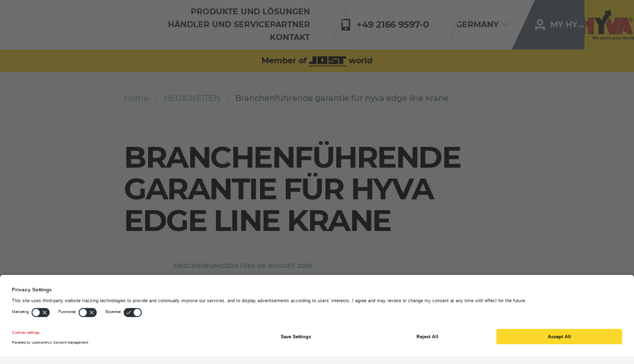

--- FILE ---
content_type: text/html; charset=utf-8
request_url: https://www.hyva.com/de-de/neuigkeiten/industry-leading-warranty-on-hyva-edge-line-cranes/
body_size: 16929
content:
<!DOCTYPE html>
<html lang="de" dir="ltr">
<head>
    

<script>
    window.dataLayer = window.dataLayer || [];
    dataLayer.push({
        'event': 'init',
        'page': {
            'type': 'NewsPage',
            'productType': '',
            'language': 'de',
            'country': 'de',
            'locale': 'de-de',
        },
        'user': {
            'id': '',
            'logged_in': '0'
        }
    });
</script>


        <!-- Google Tag Manager -->
<script type="text/javascript">
    window.dataLayer = window.dataLayer || [];
    
    function gtag() {
        dataLayer.push(arguments);
    }
    gtag("consent", "default", {
        ad_user_data: "denied",
        ad_personalization: "denied",
        ad_storage: "denied",
        analytics_storage: "denied",
        personalization_storage: "denied",
        functionality_storage: "denied",
        security_storage: "denied",
        wait_for_update: 500
    });
    gtag("set", "ads_data_redaction", true);

    (function (w, d, s, l, i) {
    w[l] = w[l] || []; w[l].push({
        'gtm.start':
            new Date().getTime(), event: 'gtm.js'
    }); var f = d.getElementsByTagName(s)[0],
        j = d.createElement(s), dl = l != 'dataLayer' ? '&l=' + l : ''; j.async = true; j.src =
            'https://www.googletagmanager.com/gtm.js?id=' + i + dl; f.parentNode.insertBefore(j, f);
    })(window, document, 'script', 'dataLayer', 'GTM-MH2FVZZ');</script>
<!-- End Google Tag Manager -->

    <meta charset="UTF-8">
    <meta http-equiv="X-UA-Compatible" content="IE=edge" />
    <meta name="author" content="Hyva Corporate">
    <meta name="description" content="Hyva has announced an extended warranty package for its new EDGE Line cranes &#x2013; 3 years general and 5 years on structure. Together, these represent a powerful warranty package, the best in the industry today">
    <meta name="viewport" content="width=device-width, initial-scale=1.0, maximum-scale=1.0">

    <!-- Open graph data -->
    <meta property="og:url" content="https://www.hyva.com/de-de/neuigkeiten/industry-leading-warranty-on-hyva-edge-line-cranes/" />
    <meta property="og:type" content="website" />
    <meta property="og:title" content="Branchenf&#xFC;hrende garantie f&#xFC;r hyva edge line krane" />
    <meta property="og:description" content="Hyva has announced an extended warranty package for its new EDGE Line cranes &#x2013; 3 years general and 5 years on structure. Together, these represent a powerful warranty package, the best in the industry today" />


    <meta property="og:image" content="https://www.hyva.com/assets/svg/brand/logo.svg" />

    <!-- Schema.org markup for Google+ -->
    <meta itemprop="name" content="Branchenf&#xFC;hrende garantie f&#xFC;r hyva edge line krane">
    <meta itemprop="description" content="Hyva has announced an extended warranty package for its new EDGE Line cranes &#x2013; 3 years general and 5 years on structure. Together, these represent a powerful warranty package, the best in the industry today">

    <meta itemprop="image" content="https://www.hyva.com/assets/svg/brand/logo.svg">

    <!-- Twitter Card data -->
    <meta name="twitter:card" content="summary_large_image">
    <meta name="twitter:site" content="@hyvaglobal">
    <meta name="twitter:title" content="Branchenf&#xFC;hrende garantie f&#xFC;r hyva edge line krane">
    <meta name="twitter:description" content="Hyva has announced an extended warranty package for its new EDGE Line cranes &#x2013; 3 years general and 5 years on structure. Together, these represent a powerful warranty package, the best in the industry today">
    <meta name="twitter:creator" content="@hyvaglobal">
    <meta name="twitter:image" content="https://www.hyva.com/assets/svg/brand/logo.svg">


    <link href="https://www.hyva.com/de-de/neuigkeiten/industry-leading-warranty-on-hyva-edge-line-cranes/" rel="canonical" />

    
<script>
        (function () {
            /**
            * This file provides the main app with all API endpoints,
            * and informs it about the current environment it is running on.
            */
            var environment = 'Production';
            var endpoint = 'https://www.hyva.com/';
            window.EnvironmentSettings = {};
            window.EnvironmentSettings.endpoint = endpoint;
            window.EnvironmentSettings.environment = environment;
        })();
</script>

    <title>Branchenf&#xFC;hrende garantie f&#xFC;r hyva edge line krane | Hyva - Wir bewegen Ihre Welt</title>

    <!-- Font styles -->
    <style>
        /* montserrat-regular */
        @font-face {
            font-family: 'Montserrat';
            font-style: normal;
            font-weight: 400;
            src: local(''), url('/assets/fonts/Montserrat-Regular.woff2') format('woff2'), /* Chrome 26+, Opera 23+, Firefox 39+ */
            url('/assets/fonts/Montserrat-Regular.woff') format('woff'); /* Chrome 6+, Firefox 3.6+, IE 9+, Safari 5.1+ */
        }

        @font-face {
            font-family: 'Montserrat';
            font-style: italic;
            font-weight: 400;
            src: local(''), url('/assets/fonts/Montserrat-Italic.woff2') format('woff2'), /* Chrome 26+, Opera 23+, Firefox 39+ */
            url('/assets/fonts/Montserrat-Italic.woff') format('woff'); /* Chrome 6+, Firefox 3.6+, IE 9+, Safari 5.1+ */
        }
        /* montserrat-medium */
        @font-face {
            font-family: 'Montserrat';
            font-style: normal;
            font-weight: 500;
            src: local(''), url('/assets/fonts/Montserrat-Medium.woff2') format('woff2'), /* Chrome 26+, Opera 23+, Firefox 39+ */
            url('/assets/fonts/Montserrat-Medium.woff') format('woff'); /* Chrome 6+, Firefox 3.6+, IE 9+, Safari 5.1+ */
        }

        @font-face {
            font-family: 'Montserrat';
            font-style: italic;
            font-weight: 500;
            src: local(''), url('/assets/fonts/Montserrat-MediumItalic.woff2') format('woff2'), /* Chrome 26+, Opera 23+, Firefox 39+ */
            url('/assets/fonts/Montserrat-MediumItalic.woff') format('woff'); /* Chrome 6+, Firefox 3.6+, IE 9+, Safari 5.1+ */
        }
        /* montserrat-semi bold */
        @font-face {
            font-family: 'Montserrat';
            font-style: normal;
            font-weight: 600;
            src: local(''), url('/assets/fonts/Montserrat-SemiBold.woff2') format('woff2'), /* Chrome 26+, Opera 23+, Firefox 39+ */
            url('/assets/fonts/Montserrat-SemiBold.woff') format('woff'); /* Chrome 6+, Firefox 3.6+, IE 9+, Safari 5.1+ */
        }

        @font-face {
            font-family: 'Montserrat';
            font-style: italic;
            font-weight: 600;
            src: local(''), url('/assets/fonts/Montserrat-SemiBoldItalic.woff2') format('woff2'), /* Chrome 26+, Opera 23+, Firefox 39+ */
            url('/assets/fonts/Montserrat-SemiBoldItalic.woff') format('woff'); /* Chrome 6+, Firefox 3.6+, IE 9+, Safari 5.1+ */
        }
        /* montserrat-bold */
        @font-face {
            font-family: 'Montserrat';
            font-style: normal;
            font-weight: 700;
            src: local(''), url('/assets/fonts/Montserrat-Bold.woff2') format('woff2'), /* Chrome 26+, Opera 23+, Firefox 39+ */
            url('/assets/fonts/Montserrat-Bold.woff') format('woff'); /* Chrome 6+, Firefox 3.6+, IE 9+, Safari 5.1+ */
        }

        @font-face {
            font-family: 'Montserrat';
            font-style: italic;
            font-weight: 700;
            src: local(''), url('/assets/fonts/Montserrat-BoldItalic.woff2') format('woff2'), /* Chrome 26+, Opera 23+, Firefox 39+ */
            url('/assets/fonts/Montserrat-BoldItalic.woff') format('woff'); /* Chrome 6+, Firefox 3.6+, IE 9+, Safari 5.1+ */
        }
        /* montserrat-extra bold */
        @font-face {
            font-family: 'Montserrat';
            font-style: normal;
            font-weight: 800;
            src: local(''), url('/assets/fonts/Montserrat-ExtraBold.woff2') format('woff2'), /* Chrome 26+, Opera 23+, Firefox 39+ */
            url('/assets/fonts/Montserrat-ExtraBold.woff') format('woff'); /* Chrome 6+, Firefox 3.6+, IE 9+, Safari 5.1+ */
        }

        @font-face {
            font-family: 'Montserrat';
            font-style: italic;
            font-weight: 800;
            src: local(''), url('/assets/fonts/Montserrat-ExtraBoldItalic.woff2') format('woff2'), /* Chrome 26+, Opera 23+, Firefox 39+ */
            url('/assets/fonts/Montserrat-ExtraBoldItalic.woff') format('woff'); /* Chrome 6+, Firefox 3.6+, IE 9+, Safari 5.1+ */
        }
    </style>

    <!-- Style sheets -->
    <link lazyload rel="stylesheet" href="/assets/css/main.css?v=hgUUd5wqXns_RhL3EzZM3uxiJsmrMLx-MKq3nP9vQ68" />

    <!-- CSS support for custom date picker (CustomDatePickerElementBlock.cs) -->
    <link rel="stylesheet" href="https://cdn.jsdelivr.net/npm/flatpickr/dist/flatpickr.min.css">

        <link rel="preload" href="/assets/fonts/Montserrat-Regular.woff2" as="font" type="font/woff2" crossorigin>
        <link rel="preload" href="/assets/fonts/Montserrat-Regular.woff" as="font" type="font/woff" crossorigin>
        <link rel="preload" href="/assets/fonts/Montserrat-Medium.woff2" as="font" type="font/woff2" crossorigin>
        <link rel="preload" href="/assets/fonts/Montserrat-Medium.woff" as="font" type="font/woff" crossorigin>
        <link rel="preload" href="/assets/fonts/Montserrat-Bold.woff2" as="font" type="font/woff2" crossorigin>
        <link rel="preload" href="/assets/fonts/Montserrat-Bold.woff" as="font" type="font/woff" crossorigin>
        <link rel="preload" href="/assets/fonts/Montserrat-ExtraBold.woff2" as="font" type="font/woff2" crossorigin>
        <link rel="preload" href="/assets/fonts/Montserrat-ExtraBold.woff" as="font" type="font/woff" crossorigin>
        <style>
            /* montserrat-regular */
            @font-face {
                font-family: 'Montserrat';
                font-style: normal;
                font-weight: 400;
                src: local(''), url('/assets/fonts/Montserrat-Regular.woff2') format('woff2'), /* Chrome 26+, Opera 23+, Firefox 39+ */
                url('/assets/fonts/Montserrat-Regular.woff') format('woff'); /* Chrome 6+, Firefox 3.6+, IE 9+, Safari 5.1+ */
            }

            @font-face {
                font-family: 'Montserrat';
                font-style: italic;
                font-weight: 400;
                src: local(''), url('/assets/fonts/Montserrat-Italic.woff2') format('woff2'), /* Chrome 26+, Opera 23+, Firefox 39+ */
                url('/assets/fonts/Montserrat-Italic.woff') format('woff'); /* Chrome 6+, Firefox 3.6+, IE 9+, Safari 5.1+ */
            }
            /* montserrat-medium */
            @font-face {
                font-family: 'Montserrat';
                font-style: normal;
                font-weight: 500;
                src: local(''), url('/assets/fonts/Montserrat-Medium.woff2') format('woff2'), /* Chrome 26+, Opera 23+, Firefox 39+ */
                url('/assets/fonts/Montserrat-Medium.woff') format('woff'); /* Chrome 6+, Firefox 3.6+, IE 9+, Safari 5.1+ */
            }

            @font-face {
                font-family: 'Montserrat';
                font-style: italic;
                font-weight: 500;
                src: local(''), url('/assets/fonts/Montserrat-MediumItalic.woff2') format('woff2'), /* Chrome 26+, Opera 23+, Firefox 39+ */
                url('/assets/fonts/Montserrat-MediumItalic.woff') format('woff'); /* Chrome 6+, Firefox 3.6+, IE 9+, Safari 5.1+ */
            }
            /* montserrat-semi bold */
            @font-face {
                font-family: 'Montserrat';
                font-style: normal;
                font-weight: 600;
                src: local(''), url('/assets/fonts/Montserrat-SemiBold.woff2') format('woff2'), /* Chrome 26+, Opera 23+, Firefox 39+ */
                url('/assets/fonts/Montserrat-SemiBold.woff') format('woff'); /* Chrome 6+, Firefox 3.6+, IE 9+, Safari 5.1+ */
            }

            @font-face {
                font-family: 'Montserrat';
                font-style: italic;
                font-weight: 600;
                src: local(''), url('/assets/fonts/Montserrat-SemiBoldItalic.woff2') format('woff2'), /* Chrome 26+, Opera 23+, Firefox 39+ */
                url('/assets/fonts/Montserrat-SemiBoldItalic.woff') format('woff'); /* Chrome 6+, Firefox 3.6+, IE 9+, Safari 5.1+ */
            }
            /* montserrat-bold */
            @font-face {
                font-family: 'Montserrat';
                font-style: normal;
                font-weight: 700;
                src: local(''), url('/assets/fonts/Montserrat-Bold.woff2') format('woff2'), /* Chrome 26+, Opera 23+, Firefox 39+ */
                url('/assets/fonts/Montserrat-Bold.woff') format('woff'); /* Chrome 6+, Firefox 3.6+, IE 9+, Safari 5.1+ */
            }

            @font-face {
                font-family: 'Montserrat';
                font-style: italic;
                font-weight: 700;
                src: local(''), url('/assets/fonts/Montserrat-BoldItalic.woff2') format('woff2'), /* Chrome 26+, Opera 23+, Firefox 39+ */
                url('/assets/fonts/Montserrat-BoldItalic.woff') format('woff'); /* Chrome 6+, Firefox 3.6+, IE 9+, Safari 5.1+ */
            }
            /* montserrat-extra bold */
            @font-face {
                font-family: 'Montserrat';
                font-style: normal;
                font-weight: 800;
                src: local(''), url('/assets/fonts/Montserrat-ExtraBold.woff2') format('woff2'), /* Chrome 26+, Opera 23+, Firefox 39+ */
                url('/assets/fonts/Montserrat-ExtraBold.woff') format('woff'); /* Chrome 6+, Firefox 3.6+, IE 9+, Safari 5.1+ */
            }

            @font-face {
                font-family: 'Montserrat';
                font-style: italic;
                font-weight: 800;
                src: local(''), url('/assets/fonts/Montserrat-ExtraBoldItalic.woff2') format('woff2'), /* Chrome 26+, Opera 23+, Firefox 39+ */
                url('/assets/fonts/Montserrat-ExtraBoldItalic.woff') format('woff'); /* Chrome 6+, Firefox 3.6+, IE 9+, Safari 5.1+ */
            }
        </style>

        <link rel="preconnect" href="https://googletagmanager.com/">
        <link rel="preconnect" href="https://google-analytics.com/">
        <link rel="dns-prefetch" href="https://googletagmanager.com/">
        <link rel="dns-prefetch" href="https://google-analytics.com/">
    <link rel="preload" href="/assets/js/main-es.js?v=R4zkIkhjHV0H91F8Z9iIFRC9pLEmdT2dXdrWChgBe0o" as="script" />
    <link rel="preload" href="/assets/css/main.css?v=hgUUd5wqXns_RhL3EzZM3uxiJsmrMLx-MKq3nP9vQ68" as="style" />

    <!-- Favicons -->
        <link rel="apple-touch-icon" sizes="120x120" href="/assets/images/favicons/apple-touch-icon.png">
        <link rel="icon" type="image/png" sizes="32x32" href="/assets/images/favicons/favicon-32x32.png">
        <link rel="icon" type="image/png" sizes="16x16" href="/assets/images/favicons/favicon-16x16.png">
        <link rel="manifest" href="/assets/images/favicons/site.webmanifest">
        <link rel="mask-icon" href="/assets/images/favicons/safari-pinned-tab.svg">
        <link rel="shortcut icon" href="/assets/images/favicons/favicon.ico">
        <meta name="msapplication-config" content="/assets/images/favicons/browserconfig.xml">
        <meta name="theme-color" content="#ffffff">
        <script id="usercentrics-cmp" data-settings-id="JLuT3Pj1S7hA61" src="https://app.usercentrics.eu/browser-ui/latest/loader.js" async></script>

    <link rel="preload" href="/assets/fonts/Montserrat-Regular.woff2" as="font" type="font/woff2" crossorigin>
    <link rel="preload" href="/assets/fonts/Montserrat-Regular.woff" as="font" type="font/woff" crossorigin>
    <link rel="preload" href="/assets/fonts/Montserrat-Medium.woff2" as="font" type="font/woff2" crossorigin>
    <link rel="preload" href="/assets/fonts/Montserrat-Medium.woff" as="font" type="font/woff" crossorigin>
    <link rel="preload" href="/assets/fonts/Montserrat-Bold.woff2" as="font" type="font/woff2" crossorigin>
    <link rel="preload" href="/assets/fonts/Montserrat-Bold.woff" as="font" type="font/woff" crossorigin>
    <link rel="preload" href="/assets/fonts/Montserrat-ExtraBold.woff2" as="font" type="font/woff2" crossorigin>
    <link rel="preload" href="/assets/fonts/Montserrat-ExtraBold.woff" as="font" type="font/woff" crossorigin>

    <link rel="preconnect" href="//app.usercentrics.eu">
    <link rel="preconnect" href="//api.usercentrics.eu">
    <link rel="preload" href="//app.usercentrics.eu/browser-ui/latest/loader.js" as="script">

    <script>
!function(T,l,y){var S=T.location,k="script",D="instrumentationKey",C="ingestionendpoint",I="disableExceptionTracking",E="ai.device.",b="toLowerCase",w="crossOrigin",N="POST",e="appInsightsSDK",t=y.name||"appInsights";(y.name||T[e])&&(T[e]=t);var n=T[t]||function(d){var g=!1,f=!1,m={initialize:!0,queue:[],sv:"5",version:2,config:d};function v(e,t){var n={},a="Browser";return n[E+"id"]=a[b](),n[E+"type"]=a,n["ai.operation.name"]=S&&S.pathname||"_unknown_",n["ai.internal.sdkVersion"]="javascript:snippet_"+(m.sv||m.version),{time:function(){var e=new Date;function t(e){var t=""+e;return 1===t.length&&(t="0"+t),t}return e.getUTCFullYear()+"-"+t(1+e.getUTCMonth())+"-"+t(e.getUTCDate())+"T"+t(e.getUTCHours())+":"+t(e.getUTCMinutes())+":"+t(e.getUTCSeconds())+"."+((e.getUTCMilliseconds()/1e3).toFixed(3)+"").slice(2,5)+"Z"}(),iKey:e,name:"Microsoft.ApplicationInsights."+e.replace(/-/g,"")+"."+t,sampleRate:100,tags:n,data:{baseData:{ver:2}}}}var h=d.url||y.src;if(h){function a(e){var t,n,a,i,r,o,s,c,u,p,l;g=!0,m.queue=[],f||(f=!0,t=h,s=function(){var e={},t=d.connectionString;if(t)for(var n=t.split(";"),a=0;a<n.length;a++){var i=n[a].split("=");2===i.length&&(e[i[0][b]()]=i[1])}if(!e[C]){var r=e.endpointsuffix,o=r?e.location:null;e[C]="https://"+(o?o+".":"")+"dc."+(r||"services.visualstudio.com")}return e}(),c=s[D]||d[D]||"",u=s[C],p=u?u+"/v2/track":d.endpointUrl,(l=[]).push((n="SDK LOAD Failure: Failed to load Application Insights SDK script (See stack for details)",a=t,i=p,(o=(r=v(c,"Exception")).data).baseType="ExceptionData",o.baseData.exceptions=[{typeName:"SDKLoadFailed",message:n.replace(/\./g,"-"),hasFullStack:!1,stack:n+"\nSnippet failed to load ["+a+"] -- Telemetry is disabled\nHelp Link: https://go.microsoft.com/fwlink/?linkid=2128109\nHost: "+(S&&S.pathname||"_unknown_")+"\nEndpoint: "+i,parsedStack:[]}],r)),l.push(function(e,t,n,a){var i=v(c,"Message"),r=i.data;r.baseType="MessageData";var o=r.baseData;return o.message='AI (Internal): 99 message:"'+("SDK LOAD Failure: Failed to load Application Insights SDK script (See stack for details) ("+n+")").replace(/\"/g,"")+'"',o.properties={endpoint:a},i}(0,0,t,p)),function(e,t){if(JSON){var n=T.fetch;if(n&&!y.useXhr)n(t,{method:N,body:JSON.stringify(e),mode:"cors"});else if(XMLHttpRequest){var a=new XMLHttpRequest;a.open(N,t),a.setRequestHeader("Content-type","application/json"),a.send(JSON.stringify(e))}}}(l,p))}function i(e,t){f||setTimeout(function(){!t&&m.core||a()},500)}var e=function(){var n=l.createElement(k);n.src=h;var e=y[w];return!e&&""!==e||"undefined"==n[w]||(n[w]=e),n.onload=i,n.onerror=a,n.onreadystatechange=function(e,t){"loaded"!==n.readyState&&"complete"!==n.readyState||i(0,t)},n}();y.ld<0?l.getElementsByTagName("head")[0].appendChild(e):setTimeout(function(){l.getElementsByTagName(k)[0].parentNode.appendChild(e)},y.ld||0)}try{m.cookie=l.cookie}catch(p){}function t(e){for(;e.length;)!function(t){m[t]=function(){var e=arguments;g||m.queue.push(function(){m[t].apply(m,e)})}}(e.pop())}var n="track",r="TrackPage",o="TrackEvent";t([n+"Event",n+"PageView",n+"Exception",n+"Trace",n+"DependencyData",n+"Metric",n+"PageViewPerformance","start"+r,"stop"+r,"start"+o,"stop"+o,"addTelemetryInitializer","setAuthenticatedUserContext","clearAuthenticatedUserContext","flush"]),m.SeverityLevel={Verbose:0,Information:1,Warning:2,Error:3,Critical:4};var s=(d.extensionConfig||{}).ApplicationInsightsAnalytics||{};if(!0!==d[I]&&!0!==s[I]){var c="onerror";t(["_"+c]);var u=T[c];T[c]=function(e,t,n,a,i){var r=u&&u(e,t,n,a,i);return!0!==r&&m["_"+c]({message:e,url:t,lineNumber:n,columnNumber:a,error:i}),r},d.autoExceptionInstrumented=!0}return m}(y.cfg);function a(){y.onInit&&y.onInit(n)}(T[t]=n).queue&&0===n.queue.length?(n.queue.push(a),n.trackPageView({})):a()}(window,document,{src: "https://js.monitor.azure.com/scripts/b/ai.2.gbl.min.js", crossOrigin: "anonymous", cfg: {connectionString: 'InstrumentationKey=a155b40c-9d9b-4feb-b534-39ff6c045a2c;IngestionEndpoint=https://northeurope-2.in.applicationinsights.azure.com/;LiveEndpoint=https://northeurope.livediagnostics.monitor.azure.com/;ApplicationId=bce1c950-0a3d-4b3d-b0b3-944741cab880', disableCookiesUsage: false }});
</script>

</head>

<body id="body">

        <!-- Google Tag Manager (noscript) -->
<noscript>
    <iframe src="https://www.googletagmanager.com/ns.html?id=GTM-MH2FVZZ"
            height="0" width="0" style="display:none;visibility:hidden"></iframe>
</noscript>
<!-- End Google Tag Manager (noscript) -->

    

    

<header class="c-header" condenses reveals js-hook-header>

    <div class="header__wrapper">
        <a href="/de-de/" class="header__logo " data-gtm-navigation-link="Home" js-hook-navigation-link>
            <div class="header__logo-switch ">
<svg class="svg--brand-logo" xmlns="http://www.w3.org/2000/svg" viewBox="0 0 109 61" width="109" height="61"><g fill="#292929"><path d="M31.4 57l-1-3.1h-1.3l-.9 3.1-1.1-3.1h-1.3l1.9 5.4h.9l1.2-3.7 1.2 3.7h.9l1.9-5.4h-1.3zM36.3 55.1c-.6 0-1.1.2-1.5.6-.4.4-.6.9-.6 1.6s.2 1.2.6 1.6c.4.4.9.6 1.6.6.6 0 1.2-.2 1.7-.7l-.7-.8c-.3.3-.6.4-1 .4-.3 0-.5-.1-.7-.2-.2-.1-.3-.3-.4-.6h3.1V57c0-.6-.2-1.1-.6-1.4-.4-.3-.9-.5-1.5-.5zm-.9 1.7c0-.2.1-.4.3-.6.2-.1.4-.2.6-.2.2 0 .4.1.6.2.2.1.3.3.3.6h-1.8zM46.6 55.1c-.3 0-.6.1-.8.2-.3.1-.5.3-.7.6-.1-.2-.3-.4-.5-.6-.2-.2-.5-.2-.7-.2-.4 0-.8.2-1.1.5v-.5h-1.2v4.2h1.2V57c0-.3.1-.6.3-.7.2-.2.4-.3.6-.3.2 0 .4.1.5.2.1.2.2.4.2.7v2.3h1.2v-2.3c0-.3.1-.6.3-.7.2-.2.4-.3.6-.3.5 0 .7.3.7 1v2.3h1.2v-2.6c0-.6-.2-1-.5-1.3-.4-.1-.8-.2-1.3-.2zM51.4 55.1c-.6 0-1.2.2-1.6.6-.4.4-.6.9-.6 1.5s.2 1.1.6 1.5c.4.4 1 .6 1.6.6.6 0 1.2-.2 1.6-.6.4-.4.6-.9.6-1.5s-.2-1.1-.6-1.5c-.4-.4-1-.6-1.6-.6zm.7 3c-.2.2-.4.3-.8.3-.3 0-.6-.1-.8-.3-.2-.2-.3-.5-.3-.8 0-.3.1-.6.3-.8.2-.2.4-.3.8-.3.3 0 .6.1.8.3.2.2.3.5.3.8 0 .3-.1.6-.3.8zM56.2 57.8l-1-2.7H54l1.6 4.2h1.2l1.7-4.2h-1.2zM61.1 55.1c-.6 0-1.1.2-1.5.6-.4.4-.6.9-.6 1.6s.2 1.2.6 1.6c.4.4.9.6 1.6.6.6 0 1.2-.2 1.7-.7l-.7-.8c-.3.3-.6.4-1 .4-.3 0-.5-.1-.7-.2-.2-.1-.3-.3-.4-.6h3.1V57c0-.6-.2-1.1-.6-1.4-.4-.3-.9-.5-1.5-.5zm-.9 1.7c0-.2.1-.4.3-.6.2-.1.4-.2.6-.2.2 0 .4.1.6.2.2.1.3.3.3.6h-1.8zM68.1 57.8l-1-2.6h-1.3c1.1 2.7 1.6 4.2 1.6 4.3 0 .1 0 .2-.1.3-.1.1-.2.2-.3.2-.2 0-.4-.1-.6-.3l-.5.9c.4.3.8.5 1.2.5.3 0 .6-.1.8-.2.2-.2.4-.4.5-.7l2-5h-1.3l-1 2.6zM73 55.1c-.6 0-1.2.2-1.6.6-.4.4-.6.9-.6 1.5s.2 1.1.6 1.5c.4.4 1 .6 1.6.6.6 0 1.2-.2 1.6-.6.4-.4.6-.9.6-1.5s-.2-1.1-.6-1.5c-.5-.4-1-.6-1.6-.6zm.7 3c-.2.2-.4.3-.8.3-.3 0-.6-.1-.8-.3-.2-.2-.3-.5-.3-.8 0-.3.1-.6.3-.8.2-.2.4-.3.8-.3.3 0 .6.1.8.3.2.2.3.5.3.8 0 .3-.1.6-.3.8zM78.9 57.4c0 .3-.1.6-.3.7-.2.2-.4.3-.6.3-.5 0-.7-.3-.7-1v-2.3h-1.2v2.5c0 .6.2 1 .5 1.3.3.3.7.4 1.2.4s.8-.2 1.1-.6v.6h1.2v-4.2h-1.2v2.3zM83.1 55.3c-.2.1-.4.3-.6.4v-.6h-1.2v4.2h1.2v-1.8c0-.4.1-.7.3-1 .2-.2.4-.4.8-.4h.2V55c-.3.1-.5.1-.7.3zM91.2 57.7l-.8-2.6h-1.1l-.9 2.6-.8-2.6h-1.2l1.4 4.2H89l.8-2.2.8 2.2h1.2l1.5-4.2H92zM95.9 55.1c-.6 0-1.2.2-1.6.6-.4.4-.6.9-.6 1.5s.2 1.1.6 1.5c.4.4 1 .6 1.6.6.6 0 1.2-.2 1.6-.6.4-.4.6-.9.6-1.5s-.2-1.1-.6-1.5c-.4-.4-.9-.6-1.6-.6zm.8 3c-.2.2-.4.3-.8.3-.3 0-.6-.1-.8-.3-.2-.2-.3-.5-.3-.8 0-.3.1-.6.3-.8.2-.2.4-.3.8-.3.3 0 .6.1.8.3.2.2.3.5.3.8 0 .3-.1.6-.3.8zM100.9 55.3c-.2.1-.4.3-.6.4v-.6h-1.2v4.2h1.2v-1.8c0-.4.1-.7.3-1 .2-.2.4-.4.8-.4h.2V55c-.2.1-.5.1-.7.3zM102.5 53.6h1.2v5.8h-1.2zM107.8 53.6v2.1c-.3-.4-.7-.5-1.3-.5-.5 0-1 .2-1.3.6-.4.4-.6.9-.6 1.5s.2 1.1.6 1.6c.4.4.8.6 1.3.6s.9-.2 1.2-.6v.6h1.2v-5.8h-1.1zm-.2 4.5c-.2.2-.4.3-.7.3-.3 0-.5-.1-.7-.3-.2-.2-.3-.5-.3-.8s.1-.6.3-.9c.2-.2.4-.3.7-.3.3 0 .5.1.7.3.2.2.3.5.3.9-.1.3-.2.6-.3.8zM91.7 35.1h-1.8l-2.4 9h6.7l1.4 4.8h11.2l-11.2-33H84.3l-11.2 33h11.2l5.6-20.2zM64.8 12.2L61.5 0 49.1 3.2l3.7 2.1-9.3 16-3.1-5.4H29.3l8.6 14.9v18.1h11.2V30.8l12-20.7zM0 15.9h11.2v33H0zM28.3 48.9v-33H17.1v7.2h-4.3v11.1h4.3v14.7z"/><path d="M53.2 28.1l7.1 20.8h11.2l11.3-33H71.5l-5.6 16.5-5.6-16.5zM100.6 23.5c.6.3 1.3.5 2.1.5.6 0 1.4-.2 2-.5.6-.3 1.2-.9 1.5-1.5.3-.6.5-1.3.5-2s-.2-1.4-.6-2c-.3-.6-.9-1.1-1.5-1.5-.6-.3-1.3-.5-1.9-.5-.6 0-1.4.2-2.1.6-.6.3-1.2.8-1.5 1.5-.3.6-.5 1.3-.5 2 0 .6.2 1.4.5 2 .3.6.8 1.1 1.5 1.4zm-.9-5.2c.3-.5.7-1 1.2-1.2.5-.3 1.1-.4 1.7-.4.5 0 1.2.2 1.7.4s1 .8 1.2 1.3c.3.5.4 1.1.4 1.7 0 .6-.2 1.2-.4 1.7-.3.5-.8 1-1.3 1.2-.5.3-1.1.4-1.6.4-.6 0-1.2-.2-1.7-.4s-1-.7-1.2-1.2c-.3-.5-.4-1.1-.4-1.6 0-.8.2-1.4.4-1.9z"/><path d="M101.6 20.3h.4c.2 0 .4.1.6.2.1.1.4.6.8 1.1l.4.6h.8l-.6-.8c-.3-.4-.5-.8-.6-.9-.1-.1-.3-.2-.4-.3.4 0 .7-.1 1-.4.2-.2.3-.5.3-.8 0-.2-.1-.4-.3-.6-.1-.2-.3-.4-.5-.4-.2-.1-.6-.1-1.1-.1h-1.5v4.4h.7v-2zm0-1.9h.8c.3 0 .6.1.7.1.1 0 .3.1.3.3.1.1.1.2.1.3 0 .2-.1.4-.3.5-.1.1-.4.1-.8.1h-.8v-1.3z"/></g><g fill="#E33439"><path d="M.9 16.8h9.5V48H.9zM18 23.9h-4.3v9.5H18V48h9.4V16.8H18zM72.2 16.8l-6.3 18.3L60.2 18l-6 10.2L61 48h9.9l10.6-31.2zM95 16.8H85L74.3 48h9.4l6.2-22.5 3 10.4h-2.3l-2 7.4h6.3l1.3 4.7h9.4z"/></g></svg>            </div>
        </a>

        <nav class="header__navigation">

            <ul class="header__navigation-list">
                        <li class="header__navigation-list-item">
                            <a href="/de-de/produkte-losungen/" class="header__navigation-link"
                               data-gtm-navigation-link="Produkte und L&#xF6;sungen" js-hook-navigation-link>
                                Produkte und L&#xF6;sungen
                            </a>
                        </li>
                        <li class="header__navigation-list-item">
                            <a href="/de-de/kontakt/network/" class="header__navigation-link"
                               data-gtm-navigation-link="H&#xE4;ndler und servicepartner" js-hook-navigation-link>
                                H&#xE4;ndler und servicepartner
                            </a>
                        </li>
                        <li class="header__navigation-list-item">
                            <a href="/de-de/kontakt/" class="header__navigation-link"
                               data-gtm-navigation-link="Kontakt" js-hook-navigation-link>
                                Kontakt
                            </a>
                        </li>
            </ul>

        </nav>

                <a class="header__phone" href="tel:&#x2B;49 2166 9597-0" data-gtm-navigation-link="Facetime" js-hook-navigation-link>
                    <span class="header__phone-icon">
                        <svg class="svg--icons-mobile" fill="none" xmlns="http://www.w3.org/2000/svg" viewBox="0 0 24 24"><path stroke="#273238" stroke-width="3" d="M4.5 1.5h15v21h-15z"/><path fill="#273238" d="M5 16h13v5H5z"/><circle cx="12" cy="20" r="2" fill="#F3F5F7"/></svg>
                    </span>

                    <span class="header__phone-label">
                        &#x2B;49 2166 9597-0
                    </span>
                </a>

            <button class="header__language" data-gtm-navigation-link="Language Menu" js-hook-navigation-link js-hook-language-button>
                <span class="header__language-label">Germany</span>

                <svg class="svg--icons-chevron-down" xmlns="http://www.w3.org/2000/svg" viewBox="0 0 12 7"><path fill="currentColor" d="M10.6 0L6 4.4 1.4.1 0 1.4 6 7l6-5.7z"/></svg>
            </button>


        <input type="hidden" name="currentCustomerId" value="4c67156a-070c-4bdc-a899-a0f834f5bbbd" js-hook-header-customer-id>

            <a class="header__login" href="/de-de/my-hyva/login/" data-gtm-navigation-link="Profile" js-hook-navigation-link>

                <svg class="svg--icons-account" xmlns="http://www.w3.org/2000/svg" viewBox="0 0 18 22" width="18" height="22"><path fill="currentColor" d="M0 14.5h3v7H0v-7zm15 0h3v7h-3v-7zm0 0v3H3v-3h12zM9 .5a6 6 0 100 12 6 6 0 000-12zm0 3a3 3 0 110 6 3 3 0 010-6z"/></svg>

                    <span class="header__login-label">
MY HYVA                    </span>

            </a>



        <button class="header__menu" data-gtm-navigation-link="Secondary Menu" js-hook-navigation-link js-hook-nav-button>

            <span class="header__menu-hamburger">
                <svg class="svg--icons-hamburger" fill="none" xmlns="http://www.w3.org/2000/svg" viewBox="0 0 14 14"><path fill="currentColor" d="M0 .005h13.333v2.667H0zm0 10.667h13.333v2.667H0z"/></svg>
            </span>

            <span class="header__menu-label">
                Inhalt
            </span>
        </button>
    </div>
</header>

<section class="c-main-navigation" id="main-navigation" js-hook-navigation>
    <div class="main-navigation__top">
        <div class="o-container">
            <div class="main-navigation__search">
                    
<div class="c-search-bar in--navigation">
    <form class="search-bar__form" action="/de-de/suchen/" method="get">
        <div class="c-input form__item search-bar__input">
            <div class="input__wrapper">
                <label class="input__label" for="searchquery">
                    Search
                </label>
                <input class="input__input" type="text" name="q" value="" id="searchquery" required="required" placeholder="Diese Website durchsuchen	">
            </div>
        </div>

        <button class="c-button c-button--icon search-bar__submit" type="submit">
            <span class="button__label u-sr-only">Search</span>
            <span class="button__icon">
                <svg class="svg--icons-search" width="19" height="20" viewBox="0 0 19 20" xmlns="http://www.w3.org/2000/svg"><g fill-rule="nonzero" fill="currentColor"><path d="M8.5 0a8.5 8.5 0 100 17 8.5 8.5 0 000-17zm0 3a5.5 5.5 0 110 11 5.5 5.5 0 010-11z"/><path d="M12 15.121L14.121 13l4.243 4.243-2.121 2.121z"/></g></svg>
            </span>
        </button>
    </form>
</div>

            </div>
            <a role="button" class="c-button--close main-navigation__close" js-hook-nav-button>
                <span class="button__label">Schließen</span>
                <span class="button__icon">
                    <svg class="svg--icons-close" width="34" height="34" viewBox="0 0 34 34" fill="none" xmlns="http://www.w3.org/2000/svg"><path fill-rule="evenodd" clip-rule="evenodd" d="M9.192 7.778L7.072 9.9l7.777 7.778-7.07 7.07 2.12 2.122 7.072-7.071 7.07 7.071 2.122-2.121-7.071-7.071L26.87 9.9 24.75 7.778l-7.778 7.778-7.779-7.778z" fill="currentColor"/></svg>
                </span>
            </a>
        </div>
    </div>

    <nav class="main-navigation__nav">

        <div class="main-navigation__language" js-hook-language-button>
            <span class="main-navigation__language-icon">
                <svg class="svg--icons-world" width="30" height="30" viewBox="0 0 30 30" version="1.1" xmlns="http://www.w3.org/2000/svg"><path fill="currentColor" d="M25.62 4.386c-3.204-3.203-7.504-4.65-11.7-4.347-.022 0-.045-.003-.07-.003-.026.003-.052.01-.077.013a14.933 14.933 0 00-9.388 4.336 14.934 14.934 0 00-4.337 9.387c-.003.026-.01.049-.012.074 0 .022 0 .045.003.07-.3 4.196 1.143 8.496 4.346 11.698s7.507 4.65 11.703 4.347c.023 0 .041.003.063.003.027-.003.052-.01.074-.013a14.952 14.952 0 009.388-4.337 14.93 14.93 0 004.336-9.383.317.317 0 00.013-.08c.004-.022-.003-.047-.003-.07.31-4.196-1.137-8.496-4.34-11.695zm-1.243 9.517a16.882 16.882 0 01-4.182-2.794l4.69-4.69c1.073 1.785.82 4.56-.508 7.484zm-.842 1.635a21.905 21.905 0 01-2.856 3.835l-4.374-4.375 2.59-2.586a18.77 18.77 0 004.64 3.126zm.05-10.418l-4.69 4.693A17.004 17.004 0 0116.1 5.63c2.928-1.331 5.699-1.583 7.484-.51zm-3.988-2.453c-1.325.16-2.736.572-4.173 1.214a13.055 13.055 0 01-.48-2.046 13.226 13.226 0 014.653.833zM14.466 6.47a18.692 18.692 0 003.129 4.64l-2.59 2.589-4.375-4.374a21.775 21.775 0 013.836-2.855zm-.76 8.529l-2.587 2.586a18.937 18.937 0 00-4.64-3.13 21.894 21.894 0 012.855-3.834l4.372 4.377zm-.594-13.015c.128.916.347 1.833.654 2.74a23.855 23.855 0 00-4.441 3.298L6.374 5.07a13.076 13.076 0 016.738-3.085zM2.673 19.59a13.148 13.148 0 01-.83-4.649c.683.099 1.367.262 2.047.48-.645 1.43-1.057 2.84-1.217 4.169zm-.683-6.485a13.074 13.074 0 013.085-6.737l2.953 2.954a23.892 23.892 0 00-3.298 4.44c-.91-.31-1.827-.53-2.74-.657zm3.643 2.989a16.88 16.88 0 014.183 2.793l-4.694 4.694c-1.069-1.789-.817-4.563.511-7.487zm.792 8.783l4.694-4.693a17.002 17.002 0 012.794 4.182c-2.928 1.332-5.702 1.584-7.488.511zm3.989 2.452c1.325-.16 2.736-.571 4.173-1.216.217.68.377 1.363.479 2.047a13.17 13.17 0 01-4.652-.83zm5.131-3.802a18.694 18.694 0 00-3.13-4.64l2.59-2.59 4.376 4.375a21.774 21.774 0 01-3.836 2.855zm1.354 4.486a15.035 15.035 0 00-.654-2.74 23.87 23.87 0 004.44-3.295l2.954 2.953a13.113 13.113 0 01-6.74 3.081zm8.037-4.384l-2.954-2.954c1.335-1.434 2.44-2.934 3.299-4.44.907.306 1.824.529 2.74.656a13.047 13.047 0 01-3.085 6.738zm1.188-9.05c.645-1.433 1.054-2.844 1.214-4.172.555 1.497.836 3.072.83 4.652a12.75 12.75 0 01-2.044-.48zM27.149 3.778c.237 0 .47-.089.651-.268l.712-.712a.915.915 0 000-1.3.915.915 0 00-1.299 0l-.713.712a.916.916 0 00.649 1.568zM2.214 26.49l-.713.712a.916.916 0 00.652 1.568c.236 0 .47-.09.651-.268l.712-.713a.914.914 0 000-1.299.918.918 0 00-1.302 0z"/></svg>
            </span>
            <span class="main-navigation__language-label">
                Deutsch
            </span>
        </div>

        <ul class="main-navigation__list">

                <li class="main-navigation__listitem" data-gtm-secondary-menu-category="Produkte und L&#xF6;sungen" js-hook-secondary-menu-category>

                        <span class="main-navigation__list-title">
                            Produkte und L&#xF6;sungen
                        </span>

                    <ul class="main-navigation__subnav">
                <li class="main-navigation__subnavitem">
                    <a href="/de-de/losungen/kippsysteme/" class="main-navigation__subnav-link"
                       data-gtm-secondary-menu-link="Kippsysteme" js-hook-secondary-menu-link>
                        <span>Kippsysteme</span>
                        <span class="main-navigation__subnav-link-icon"><svg class="svg--icons-arrow-right" xmlns="http://www.w3.org/2000/svg" fill="none" viewBox="0 0 24 24" width="24" height="24"><path fill="currentColor" fill-rule="evenodd" d="M22.686 12.264l-7.581 8.25-2.21-2.029 4.31-4.69H2v-3h15.06l-4.633-4.747 2.147-2.096 8.112 8.312z" clip-rule="evenodd"/></svg></span>
                    </a>
                </li>
                <li class="main-navigation__subnavitem">
                    <a href="/de-de/losungen/containerumschlag/" class="main-navigation__subnav-link"
                       data-gtm-secondary-menu-link="Containerwechselsysteme" js-hook-secondary-menu-link>
                        <span>Containerwechselsysteme</span>
                        <span class="main-navigation__subnav-link-icon"><svg class="svg--icons-arrow-right" xmlns="http://www.w3.org/2000/svg" fill="none" viewBox="0 0 24 24" width="24" height="24"><path fill="currentColor" fill-rule="evenodd" d="M22.686 12.264l-7.581 8.25-2.21-2.029 4.31-4.69H2v-3h15.06l-4.633-4.747 2.147-2.096 8.112 8.312z" clip-rule="evenodd"/></svg></span>
                    </a>
                </li>
                <li class="main-navigation__subnavitem">
                    <a href="/de-de/losungen/heben-und-laden/" class="main-navigation__subnav-link"
                       data-gtm-secondary-menu-link="Hebetechnik" js-hook-secondary-menu-link>
                        <span>Hebetechnik</span>
                        <span class="main-navigation__subnav-link-icon"><svg class="svg--icons-arrow-right" xmlns="http://www.w3.org/2000/svg" fill="none" viewBox="0 0 24 24" width="24" height="24"><path fill="currentColor" fill-rule="evenodd" d="M22.686 12.264l-7.581 8.25-2.21-2.029 4.31-4.69H2v-3h15.06l-4.633-4.747 2.147-2.096 8.112 8.312z" clip-rule="evenodd"/></svg></span>
                    </a>
                </li></ul>

                        <span class="main-navigation__list-title">
                            Wartung
                        </span>

<ul class="main-navigation__subnav">
                <li class="main-navigation__subnavitem">
                    <a href="/de-de/service/" class="main-navigation__subnav-link"
                       data-gtm-secondary-menu-link="Hyva Service" js-hook-secondary-menu-link>
                        <span>Hyva Service</span>
                        <span class="main-navigation__subnav-link-icon"><svg class="svg--icons-arrow-right" xmlns="http://www.w3.org/2000/svg" fill="none" viewBox="0 0 24 24" width="24" height="24"><path fill="currentColor" fill-rule="evenodd" d="M22.686 12.264l-7.581 8.25-2.21-2.029 4.31-4.69H2v-3h15.06l-4.633-4.747 2.147-2.096 8.112 8.312z" clip-rule="evenodd"/></svg></span>
                    </a>
                </li>
                <li class="main-navigation__subnavitem">
                    <a href="/de-de/kontakt/support-contacts/" class="main-navigation__subnav-link"
                       data-gtm-secondary-menu-link="Händler & Werkstätten" js-hook-secondary-menu-link>
                        <span>Händler & Werkstätten</span>
                        <span class="main-navigation__subnav-link-icon"><svg class="svg--icons-arrow-right" xmlns="http://www.w3.org/2000/svg" fill="none" viewBox="0 0 24 24" width="24" height="24"><path fill="currentColor" fill-rule="evenodd" d="M22.686 12.264l-7.581 8.25-2.21-2.029 4.31-4.69H2v-3h15.06l-4.633-4.747 2.147-2.096 8.112 8.312z" clip-rule="evenodd"/></svg></span>
                    </a>
                </li></ul>                </li>

                <li class="main-navigation__listitem" data-gtm-secondary-menu-category="Branchen" js-hook-secondary-menu-category>
                    <span class="main-navigation__list-title">
                        Branchen
                    </span>

                    <ul class="main-navigation__subnav">
                <li class="main-navigation__subnavitem">
                    <a href="/de-de/branchen/landwirtschaft/" class="main-navigation__subnav-link"
                       data-gtm-secondary-menu-link="Landwirtschaft" js-hook-secondary-menu-link>
                        <span>Landwirtschaft</span>
                        <span class="main-navigation__subnav-link-icon"><svg class="svg--icons-arrow-right" xmlns="http://www.w3.org/2000/svg" fill="none" viewBox="0 0 24 24" width="24" height="24"><path fill="currentColor" fill-rule="evenodd" d="M22.686 12.264l-7.581 8.25-2.21-2.029 4.31-4.69H2v-3h15.06l-4.633-4.747 2.147-2.096 8.112 8.312z" clip-rule="evenodd"/></svg></span>
                    </a>
                </li>
                <li class="main-navigation__subnavitem">
                    <a href="/de-de/branchen/baugewerbe/" class="main-navigation__subnav-link"
                       data-gtm-secondary-menu-link="Baugewerbe" js-hook-secondary-menu-link>
                        <span>Baugewerbe</span>
                        <span class="main-navigation__subnav-link-icon"><svg class="svg--icons-arrow-right" xmlns="http://www.w3.org/2000/svg" fill="none" viewBox="0 0 24 24" width="24" height="24"><path fill="currentColor" fill-rule="evenodd" d="M22.686 12.264l-7.581 8.25-2.21-2.029 4.31-4.69H2v-3h15.06l-4.633-4.747 2.147-2.096 8.112 8.312z" clip-rule="evenodd"/></svg></span>
                    </a>
                </li>
                <li class="main-navigation__subnavitem">
                    <a href="/de-de/branchen/umwelttechnik/" class="main-navigation__subnav-link"
                       data-gtm-secondary-menu-link="Umwelttechnik" js-hook-secondary-menu-link>
                        <span>Umwelttechnik</span>
                        <span class="main-navigation__subnav-link-icon"><svg class="svg--icons-arrow-right" xmlns="http://www.w3.org/2000/svg" fill="none" viewBox="0 0 24 24" width="24" height="24"><path fill="currentColor" fill-rule="evenodd" d="M22.686 12.264l-7.581 8.25-2.21-2.029 4.31-4.69H2v-3h15.06l-4.633-4.747 2.147-2.096 8.112 8.312z" clip-rule="evenodd"/></svg></span>
                    </a>
                </li>
                <li class="main-navigation__subnavitem">
                    <a href="/de-de/branchen/logistik-und-transport/" class="main-navigation__subnav-link"
                       data-gtm-secondary-menu-link="Logistik und Transport" js-hook-secondary-menu-link>
                        <span>Logistik und Transport</span>
                        <span class="main-navigation__subnav-link-icon"><svg class="svg--icons-arrow-right" xmlns="http://www.w3.org/2000/svg" fill="none" viewBox="0 0 24 24" width="24" height="24"><path fill="currentColor" fill-rule="evenodd" d="M22.686 12.264l-7.581 8.25-2.21-2.029 4.31-4.69H2v-3h15.06l-4.633-4.747 2.147-2.096 8.112 8.312z" clip-rule="evenodd"/></svg></span>
                    </a>
                </li>
                <li class="main-navigation__subnavitem">
                    <a href="/de-de/branchen/bergbau/" class="main-navigation__subnav-link"
                       data-gtm-secondary-menu-link="Bergbau" js-hook-secondary-menu-link>
                        <span>Bergbau</span>
                        <span class="main-navigation__subnav-link-icon"><svg class="svg--icons-arrow-right" xmlns="http://www.w3.org/2000/svg" fill="none" viewBox="0 0 24 24" width="24" height="24"><path fill="currentColor" fill-rule="evenodd" d="M22.686 12.264l-7.581 8.25-2.21-2.029 4.31-4.69H2v-3h15.06l-4.633-4.747 2.147-2.096 8.112 8.312z" clip-rule="evenodd"/></svg></span>
                    </a>
                </li></ul>
                </li>

                <li class="main-navigation__listitem" data-gtm-secondary-menu-category="&#xDC;ber" js-hook-secondary-menu-category>
                    <span class="main-navigation__list-title">
                        &#xDC;ber
                    </span>

                    <ul class="main-navigation__subnav">
                <li class="main-navigation__subnavitem">
                    <a href="/de-de/uber-uns/" class="main-navigation__subnav-link"
                       data-gtm-secondary-menu-link="Über uns" js-hook-secondary-menu-link>
                        <span>Über uns</span>
                        <span class="main-navigation__subnav-link-icon"><svg class="svg--icons-arrow-right" xmlns="http://www.w3.org/2000/svg" fill="none" viewBox="0 0 24 24" width="24" height="24"><path fill="currentColor" fill-rule="evenodd" d="M22.686 12.264l-7.581 8.25-2.21-2.029 4.31-4.69H2v-3h15.06l-4.633-4.747 2.147-2.096 8.112 8.312z" clip-rule="evenodd"/></svg></span>
                    </a>
                </li>
                <li class="main-navigation__subnavitem">
                    <a href="https://www.hyvacareer.com/de-de/" class="main-navigation__subnav-link"
                       data-gtm-secondary-menu-link="HYVA KARRIERE" js-hook-secondary-menu-link>
                        <span>HYVA KARRIERE</span>
                        <span class="main-navigation__subnav-link-icon"><svg class="svg--icons-arrow-right" xmlns="http://www.w3.org/2000/svg" fill="none" viewBox="0 0 24 24" width="24" height="24"><path fill="currentColor" fill-rule="evenodd" d="M22.686 12.264l-7.581 8.25-2.21-2.029 4.31-4.69H2v-3h15.06l-4.633-4.747 2.147-2.096 8.112 8.312z" clip-rule="evenodd"/></svg></span>
                    </a>
                </li>
                <li class="main-navigation__subnavitem">
                    <a href="/de-de/suppliers/" class="main-navigation__subnav-link"
                       data-gtm-secondary-menu-link="Lieferanten" js-hook-secondary-menu-link>
                        <span>Lieferanten</span>
                        <span class="main-navigation__subnav-link-icon"><svg class="svg--icons-arrow-right" xmlns="http://www.w3.org/2000/svg" fill="none" viewBox="0 0 24 24" width="24" height="24"><path fill="currentColor" fill-rule="evenodd" d="M22.686 12.264l-7.581 8.25-2.21-2.029 4.31-4.69H2v-3h15.06l-4.633-4.747 2.147-2.096 8.112 8.312z" clip-rule="evenodd"/></svg></span>
                    </a>
                </li>
                <li class="main-navigation__subnavitem">
                    <a href="/de-de/neuigkeiten-veranstaltungen/" class="main-navigation__subnav-link"
                       data-gtm-secondary-menu-link="Neuigkeiten und veranstaltungen" js-hook-secondary-menu-link>
                        <span>Neuigkeiten und veranstaltungen</span>
                        <span class="main-navigation__subnav-link-icon"><svg class="svg--icons-arrow-right" xmlns="http://www.w3.org/2000/svg" fill="none" viewBox="0 0 24 24" width="24" height="24"><path fill="currentColor" fill-rule="evenodd" d="M22.686 12.264l-7.581 8.25-2.21-2.029 4.31-4.69H2v-3h15.06l-4.633-4.747 2.147-2.096 8.112 8.312z" clip-rule="evenodd"/></svg></span>
                    </a>
                </li>
                <li class="main-navigation__subnavitem">
                    <a href="/de-de/suppliers/" class="main-navigation__subnav-link"
                       data-gtm-secondary-menu-link="Lieferanten" js-hook-secondary-menu-link>
                        <span>Lieferanten</span>
                        <span class="main-navigation__subnav-link-icon"><svg class="svg--icons-arrow-right" xmlns="http://www.w3.org/2000/svg" fill="none" viewBox="0 0 24 24" width="24" height="24"><path fill="currentColor" fill-rule="evenodd" d="M22.686 12.264l-7.581 8.25-2.21-2.029 4.31-4.69H2v-3h15.06l-4.633-4.747 2.147-2.096 8.112 8.312z" clip-rule="evenodd"/></svg></span>
                    </a>
                </li>
                <li class="main-navigation__subnavitem">
                    <a href="/de-de/soziale-verantwortlichkeit/" class="main-navigation__subnav-link"
                       data-gtm-secondary-menu-link="Nachhaltigkeit" js-hook-secondary-menu-link>
                        <span>Nachhaltigkeit</span>
                        <span class="main-navigation__subnav-link-icon"><svg class="svg--icons-arrow-right" xmlns="http://www.w3.org/2000/svg" fill="none" viewBox="0 0 24 24" width="24" height="24"><path fill="currentColor" fill-rule="evenodd" d="M22.686 12.264l-7.581 8.25-2.21-2.029 4.31-4.69H2v-3h15.06l-4.633-4.747 2.147-2.096 8.112 8.312z" clip-rule="evenodd"/></svg></span>
                    </a>
                </li>
                <li class="main-navigation__subnavitem">
                    <a href="/de-de/kontakt/" class="main-navigation__subnav-link"
                       data-gtm-secondary-menu-link="Kontakt" js-hook-secondary-menu-link>
                        <span>Kontakt</span>
                        <span class="main-navigation__subnav-link-icon"><svg class="svg--icons-arrow-right" xmlns="http://www.w3.org/2000/svg" fill="none" viewBox="0 0 24 24" width="24" height="24"><path fill="currentColor" fill-rule="evenodd" d="M22.686 12.264l-7.581 8.25-2.21-2.029 4.31-4.69H2v-3h15.06l-4.633-4.747 2.147-2.096 8.112 8.312z" clip-rule="evenodd"/></svg></span>
                    </a>
                </li></ul>
                </li>
        </ul>


    </nav>
</section>


<section class="c-language-select" id="language-select" js-hook-language-select>
    <div class="language-select__top">
        <div class="o-container">
            <span class="language-select__title">Wählen Sie Ihr Land aus	</span>
            <a role="button" class="c-button--close language-select__close" js-hook-language-button>
                <span class="button__label">Schließen</span>
                <span class="button__icon">
                    <svg class="svg--icons-close" width="34" height="34" viewBox="0 0 34 34" fill="none" xmlns="http://www.w3.org/2000/svg"><path fill-rule="evenodd" clip-rule="evenodd" d="M9.192 7.778L7.072 9.9l7.777 7.778-7.07 7.07 2.12 2.122 7.072-7.071 7.07 7.071 2.122-2.121-7.071-7.071L26.87 9.9 24.75 7.778l-7.778 7.778-7.779-7.778z" fill="currentColor"/></svg>
                </span>
            </a>
        </div>
    </div>

    <nav class="language-select__nav">
        <div class="language-select__nav-container">
            <div class="o-container">
                <a href="/en/" class="language-select__global">
                    Global site 
                    <span class="language-select__global-lang">(English)</span>
                </a>
                <ul class="language-select__list">
                        <li class="language-select__region">
                            <span class="language-select__region-title">Americas</span>
                            <ul class="language-select__countries">
                                        <li class="language-select__country">

            <a href="/pt-br/news/industry-leading-warranty-on-hyva-edge-line-cranes/" class="language-select__link" data-toggle-active-class="has--active-multilang" js-hook-toggle
           data-gtm-country="Brazil" js-hook-country>
            <span>Brazil</span>
            </a>                                        </li>
                                        <li class="language-select__country">

            <a href="/es-cl/noticias/industry-leading-warranty-on-hyva-edge-line-cranes/" class="language-select__link" data-toggle-active-class="has--active-multilang" js-hook-toggle
           data-gtm-country="Chile" js-hook-country>
            <span>Chile</span>
            </a>                                        </li>
                                        <li class="language-select__country">

            <a href="/es-mx/noticias/industry-leading-warranty-on-hyva-edge-line-cranes/" class="language-select__link" data-toggle-active-class="has--active-multilang" js-hook-toggle
           data-gtm-country="Mexico" js-hook-country>
            <span>Mexico</span>
            </a>                                        </li>
                                        <li class="language-select__country">

            <a href="/en-us/news/industry-leading-warranty-on-hyva-edge-line-cranes/" class="language-select__link" data-toggle-active-class="has--active-multilang" js-hook-toggle
           data-gtm-country="United States" js-hook-country>
            <span>United States</span>
            </a>                                        </li>
                            </ul>
                        </li>
                        <li class="language-select__region">
                            <span class="language-select__region-title">Asia Pacific</span>
                            <ul class="language-select__countries">
                                        <li class="language-select__country">

            <a href="/en-au/news/industry-leading-warranty-on-hyva-edge-line-cranes/" class="language-select__link" data-toggle-active-class="has--active-multilang" js-hook-toggle
           data-gtm-country="Australia" js-hook-country>
            <span>Australia</span>
            </a>                                        </li>
                                        <li class="language-select__country">

            <a href="https://www.hyva.com.cn/news/industry-leading-warranty-on-hyva-edge-line-cranes/" class="language-select__link" data-toggle-active-class="has--active-multilang" js-hook-toggle
           data-gtm-country="China" js-hook-country>
            <span>China</span>
            </a>                                        </li>
                                        <li class="language-select__country">

            <a href="/en-hk/news/industry-leading-warranty-on-hyva-edge-line-cranes/" class="language-select__link" data-toggle-active-class="has--active-multilang" js-hook-toggle
           data-gtm-country="Hong Kong China" js-hook-country>
            <span>Hong Kong China</span>
            </a>                                        </li>
                                        <li class="language-select__country">

            <a href="/en-in/news/industry-leading-warranty-on-hyva-edge-line-cranes/" class="language-select__link" data-toggle-active-class="has--active-multilang" js-hook-toggle
           data-gtm-country="India" js-hook-country>
            <span>India</span>
            </a>                                        </li>
                                        <li class="language-select__country">

            <a href="/en-id/news/industry-leading-warranty-on-hyva-edge-line-cranes/" class="language-select__link" data-toggle-active-class="has--active-multilang" js-hook-toggle
           data-gtm-country="Indonesia" js-hook-country>
            <span>Indonesia</span>
            </a>                                        </li>
                                        <li class="language-select__country">

            <a href="/en-my/news/industry-leading-warranty-on-hyva-edge-line-cranes/" class="language-select__link" data-toggle-active-class="has--active-multilang" js-hook-toggle
           data-gtm-country="Malaysia" js-hook-country>
            <span>Malaysia</span>
            </a>                                        </li>
                                        <li class="language-select__country">

            <a href="/en-sg/news/industry-leading-warranty-on-hyva-edge-line-cranes/" class="language-select__link" data-toggle-active-class="has--active-multilang" js-hook-toggle
           data-gtm-country="Singapore" js-hook-country>
            <span>Singapore</span>
            </a>                                        </li>
                                        <li class="language-select__country">

            <a href="/ko-kr/" class="language-select__link" data-toggle-active-class="has--active-multilang" js-hook-toggle
           data-gtm-country="South Korea" js-hook-country>
            <span>South Korea</span>
            </a>                                        </li>
                                        <li class="language-select__country">

            <a href="/en-th/news/industry-leading-warranty-on-hyva-edge-line-cranes/" class="language-select__link" data-toggle-active-class="has--active-multilang" js-hook-toggle
           data-gtm-country="Thailand" js-hook-country>
            <span>Thailand</span>
            </a>                                        </li>
                                        <li class="language-select__country">
                                                <a role="button" class="language-select__link" data-toggle-active-class="has--active-multilang" js-hook-toggle>
                                                    <span>Vietnam</span>
                                                </a>
                                                <ul class="language-select__multi-list">

            <li class="language-select__multi-listitem">
                <a href="/vi-vn/news/industry-leading-warranty-on-hyva-edge-line-cranes/" class="language-select__multi-link" data-gtm-country="Vietnamese" js-hook-country>
                    <span>Vietnamese</span>
                </a>
            </li>
            <li class="language-select__multi-listitem">
                <a href="/en-vn/news/industry-leading-warranty-on-hyva-edge-line-cranes/" class="language-select__multi-link" data-gtm-country="English" js-hook-country>
                    <span>English</span>
                </a>
            </li>                                                </ul>
                                        </li>
                            </ul>
                        </li>
                        <li class="language-select__region">
                            <span class="language-select__region-title">Europe</span>
                            <ul class="language-select__countries">
                                        <li class="language-select__country">
                                                <a role="button" class="language-select__link" data-toggle-active-class="has--active-multilang" js-hook-toggle>
                                                    <span>Belgium</span>
                                                </a>
                                                <ul class="language-select__multi-list">

            <li class="language-select__multi-listitem">
                <a href="/nl-be/" class="language-select__multi-link" data-gtm-country="Dutch" js-hook-country>
                    <span>Dutch</span>
                </a>
            </li>
            <li class="language-select__multi-listitem">
                <a href="/fr-be/" class="language-select__multi-link" data-gtm-country="French" js-hook-country>
                    <span>French</span>
                </a>
            </li>                                                </ul>
                                        </li>
                                        <li class="language-select__country">

            <a href="/cs-cz/news/industry-leading-warranty-on-hyva-edge-line-cranes/" class="language-select__link" data-toggle-active-class="has--active-multilang" js-hook-toggle
           data-gtm-country="Czech Republic" js-hook-country>
            <span>Czech Republic</span>
            </a>                                        </li>
                                        <li class="language-select__country">

            <a href="/fr-fr/news/industry-leading-warranty-on-hyva-edge-line-cranes/" class="language-select__link" data-toggle-active-class="has--active-multilang" js-hook-toggle
           data-gtm-country="France" js-hook-country>
            <span>France</span>
            </a>                                        </li>
                                        <li class="language-select__country">

            <a href="/de-de/neuigkeiten/industry-leading-warranty-on-hyva-edge-line-cranes/" class="language-select__link" data-toggle-active-class="has--active-multilang" js-hook-toggle
           data-gtm-country="Germany" js-hook-country>
            <span>Germany</span>
            </a>                                        </li>
                                        <li class="language-select__country">

            <a href="/hu-hu/hirek/industry-leading-warranty-on-hyva-edge-line-cranes/" class="language-select__link" data-toggle-active-class="has--active-multilang" js-hook-toggle
           data-gtm-country="Hungary" js-hook-country>
            <span>Hungary</span>
            </a>                                        </li>
                                        <li class="language-select__country">

            <a href="/it-it/news/industry-leading-warranty-on-hyva-edge-line-cranes/" class="language-select__link" data-toggle-active-class="has--active-multilang" js-hook-toggle
           data-gtm-country="Italy" js-hook-country>
            <span>Italy</span>
            </a>                                        </li>
                                        <li class="language-select__country">

            <a href="/nl-nl/" class="language-select__link" data-toggle-active-class="has--active-multilang" js-hook-toggle
           data-gtm-country="Netherlands" js-hook-country>
            <span>Netherlands</span>
            </a>                                        </li>
                                        <li class="language-select__country">

            <a href="/pl-pl/aktualnosci/industry-leading-warranty-on-hyva-edge-line-cranes/" class="language-select__link" data-toggle-active-class="has--active-multilang" js-hook-toggle
           data-gtm-country="Poland" js-hook-country>
            <span>Poland</span>
            </a>                                        </li>
                                        <li class="language-select__country">

            <a href="/pt-pt/noticias/industry-leading-warranty-on-hyva-edge-line-cranes/" class="language-select__link" data-toggle-active-class="has--active-multilang" js-hook-toggle
           data-gtm-country="Portugal" js-hook-country>
            <span>Portugal</span>
            </a>                                        </li>
                                        <li class="language-select__country">

            <a href="/ro-ro/news/industry-leading-warranty-on-hyva-edge-line-cranes/" class="language-select__link" data-toggle-active-class="has--active-multilang" js-hook-toggle
           data-gtm-country="Romania" js-hook-country>
            <span>Romania</span>
            </a>                                        </li>
                                        <li class="language-select__country">

            <a href="/es-es/news/industry-leading-warranty-on-hyva-edge-line-cranes/" class="language-select__link" data-toggle-active-class="has--active-multilang" js-hook-toggle
           data-gtm-country="Spain" js-hook-country>
            <span>Spain</span>
            </a>                                        </li>
                                        <li class="language-select__country">
                                                <a role="button" class="language-select__link" data-toggle-active-class="has--active-multilang" js-hook-toggle>
                                                    <span>Sweden</span>
                                                </a>
                                                <ul class="language-select__multi-list">

            <li class="language-select__multi-listitem">
                <a href="/sv-se/news/industry-leading-warranty-on-hyva-edge-line-cranes/" class="language-select__multi-link" data-gtm-country="Swedish" js-hook-country>
                    <span>Swedish</span>
                </a>
            </li>
            <li class="language-select__multi-listitem">
                <a href="/en-se/" class="language-select__multi-link" data-gtm-country="English" js-hook-country>
                    <span>English</span>
                </a>
            </li>                                                </ul>
                                        </li>
                                        <li class="language-select__country">

            <a href="/ru-ua/news/industry-leading-warranty-on-hyva-edge-line-cranes/" class="language-select__link" data-toggle-active-class="has--active-multilang" js-hook-toggle
           data-gtm-country="Ukraine" js-hook-country>
            <span>Ukraine</span>
            </a>                                        </li>
                                        <li class="language-select__country">

            <a href="/en-gb/news/industry-leading-warranty-on-hyva-edge-line-cranes/" class="language-select__link" data-toggle-active-class="has--active-multilang" js-hook-toggle
           data-gtm-country="United Kingdom" js-hook-country>
            <span>United Kingdom</span>
            </a>                                        </li>
                            </ul>
                        </li>
                        <li class="language-select__region">
                            <span class="language-select__region-title">Middle East and Africa</span>
                            <ul class="language-select__countries">
                                        <li class="language-select__country">
                                                <a role="button" class="language-select__link" data-toggle-active-class="has--active-multilang" js-hook-toggle>
                                                    <span>Middle East and East Africa</span>
                                                </a>
                                                <ul class="language-select__multi-list">

            <li class="language-select__multi-listitem">
                <a href="/ar-ae/news/industry-leading-warranty-on-hyva-edge-line-cranes/" class="language-select__multi-link" data-gtm-country="Arabic" js-hook-country>
                    <span>Arabic</span>
                </a>
            </li>
            <li class="language-select__multi-listitem">
                <a href="/en-ae/news/industry-leading-warranty-on-hyva-edge-line-cranes/" class="language-select__multi-link" data-gtm-country="English" js-hook-country>
                    <span>English</span>
                </a>
            </li>                                                </ul>
                                        </li>
                                        <li class="language-select__country">
                                                <a role="button" class="language-select__link" data-toggle-active-class="has--active-multilang" js-hook-toggle>
                                                    <span>North and Western Africa</span>
                                                </a>
                                                <ul class="language-select__multi-list">

            <li class="language-select__multi-listitem">
                <a href="/fr-ma/" class="language-select__multi-link" data-gtm-country="French" js-hook-country>
                    <span>French</span>
                </a>
            </li>
            <li class="language-select__multi-listitem">
                <a href="/ar-ma/" class="language-select__multi-link" data-gtm-country="Arabic" js-hook-country>
                    <span>Arabic</span>
                </a>
            </li>                                                </ul>
                                        </li>
                                        <li class="language-select__country">
                                                <a role="button" class="language-select__link" data-toggle-active-class="has--active-multilang" js-hook-toggle>
                                                    <span>Southern Africa</span>
                                                </a>
                                                <ul class="language-select__multi-list">

            <li class="language-select__multi-listitem">
                <a href="/en-za/news/industry-leading-warranty-on-hyva-edge-line-cranes/" class="language-select__multi-link" data-gtm-country="English" js-hook-country>
                    <span>English</span>
                </a>
            </li>
            <li class="language-select__multi-listitem">
                <a href="/pt-ao/news/industry-leading-warranty-on-hyva-edge-line-cranes/" class="language-select__multi-link" data-gtm-country="Portuguese" js-hook-country>
                    <span>Portuguese</span>
                </a>
            </li>                                                </ul>
                                        </li>
                                        <li class="language-select__country">

            <a href="/tr-tr/news/industry-leading-warranty-on-hyva-edge-line-cranes/" class="language-select__link" data-toggle-active-class="has--active-multilang" js-hook-toggle
           data-gtm-country="Türkiye" js-hook-country>
            <span>Türkiye</span>
            </a>                                        </li>
                            </ul>
                        </li>
                </ul>
            </div>
        </div>
    </nav>

</section>





        <div class="c-acquisition">
    <p>Member of <img class="acquisition__logo" data-src="/assets/images/jost-logo.png" alt="Google"> world</p>
</div>

    <main>
        <article class="">
            

<article>
    <section class="c-hero hero--no-image hero--indented">
        <!--breadcrumbs-->
        


<div class="hero__breadcrumb">
    <div class="o-container">
        <div class="o-grid">
            <div class="o-col-12 o-col-8--lg u-pre-2--lg u-post-2--lg">
                <div class="c-breadcrumb">
                    <span id="breadcrumb-label" class="u-sr-only">You are here:</span>
                    <ol class="breadcrumb__list" id="breadcrumb" aria-labelledby="breadcrumb-label" itemscope itemtype="http://schema.org/BreadcrumbList">
                        <li class="breadcrumb__list-item" itemprop="itemListElement" itemscope itemtype="http://schema.org/ListItem">
                            <a class="breadcrumb__item" itemprop="item" href="https://www.hyva.com/de-de/" title="Home">
                                <span itemprop="name">
                                    Home
                                </span>
                            </a>
                            <meta itemprop="position" content="1">
                        </li>

                        <li class="breadcrumb__list-item" itemprop="itemListElement" itemscope itemtype="http://schema.org/ListItem"><a class="breadcrumb__item" itemprop="item" href="https://www.hyva.com/de-de/neuigkeiten/" title="NEUIGKEITEN"><span itemprop="name">NEUIGKEITEN</span></a><meta itemprop="position" content="2" /></li><li class="breadcrumb__list-item" itemprop="itemListElement" itemscope itemtype="http://schema.org/ListItem"><a class="breadcrumb__item breadcrumb__item--current" itemprop="item" href="https://www.hyva.com/de-de/neuigkeiten/industry-leading-warranty-on-hyva-edge-line-cranes/" title="Branchenführende garantie für hyva edge line krane"><span itemprop="name">Branchenführende garantie für hyva edge line krane</span></a><meta itemprop="position" content="3" /></li>

                    </ol>
                </div>
            </div>
        </div>
    </div>
</div>

        <div class="hero__content">
            <div class="o-container">
                <div class="o-grid">
                    <div class="o-col-12 o-col-8--lg u-pre-2--lg u-post-2--lg">
                        <h1 class="hero__title">
                            <span class="hero__title-content">
                                
Branchenf&#xFC;hrende garantie f&#xFC;r hyva edge line krane
                            </span>
                            </h1>
                    </div>
                </div>
            </div>

        </div>
    </section>

    <section class="c-content-block" js-hook-inview>
        <div class="o-container">
            <div class="o-grid">
                <div class="o-col-12  o-col-6--lg u-pre-3--lg u-post-3--lg">
                    <div class="content-block__components">
                        <div class="s-rich-text">
                                <span class="u-text--metadata">Erscheinungsdatum:
 06 August 2019</span>
                        </div>
                    </div>
                </div>
            </div>
        </div>
    </section>
    
<div>
    <section class="c-content-block" js-hook-inview>
        <div class="o-container">
            <div class="o-grid">
                <div class="o-col-12 o-col-8--lg u-pre-2--lg u-post-2--lg"> 
                    <div class="content-block__components">
                        <div class="s-rich-text ">
                            
<p>Hyva hat ein erweitertes Garantiepaket f&uuml;r seine neuen EDGE Line Krane angek&uuml;ndigt - 3 Jahre allgemeine Garantie und 5 Jahre auf die Struktur. Zusammen bilden diese ein leistungsstarkes Garantiepaket, welches heute zu den besten der Branche geh&ouml;rt.</p>
<p><strong>Die 3-j&auml;hrige allgemeine Garantie</strong> erstreckt sich auf alle Krankomponenten, die keiner Abnutzung unterliegen, einschlie&szlig;lich Lackierungen, Dichtungen und Schl&auml;uche.</p>
<p><strong>Die 5-Jahres-Garantie</strong> erstreckt sich auf Basis, S&auml;ule, ersten Ausleger, zweiten Ausleger, Verl&auml;ngerungen, Ausleger, Abst&uuml;tzungen, alle Zylinder und Bolzen f&uuml;r den Haken- und Windenbetrieb.</p>
                        </div>
                    </div>
                </div>
            </div>
        </div>
    </section>
</div><div>
    <section class="c-content-block" js-hook-inview>
        <div class="o-container">
            <div class="o-grid">
                <div class="o-col-12 o-col-6--md u-pre-3--md u-post-3--md  o-col-4--lg u-pre-4--lg u-post-4--lg">  
                    <div class="content-block__components">
                        <figure class="c-image" js-hook-objectfit-container js-hook-inview=""><img alt="" data-src="/contentassets/5782fe23f86740a2ab1b596253e72198/warranty-logo.png?rnd=4a2139&amp;quality=80&amp;width=768&amp;height=432&amp;rmode=crop" data-srcset="/contentassets/5782fe23f86740a2ab1b596253e72198/warranty-logo.png?rnd=4a2139&amp;quality=80&amp;width=320&amp;height=180&amp;rmode=crop 320w, /contentassets/5782fe23f86740a2ab1b596253e72198/warranty-logo.png?rnd=4a2139&amp;quality=80&amp;width=480&amp;height=270&amp;rmode=crop 480w, /contentassets/5782fe23f86740a2ab1b596253e72198/warranty-logo.png?rnd=4a2139&amp;quality=80&amp;width=768&amp;height=432&amp;rmode=crop 768w, /contentassets/5782fe23f86740a2ab1b596253e72198/warranty-logo.png?rnd=4a2139&amp;quality=80&amp;width=1280&amp;height=720&amp;rmode=crop 1280w, /contentassets/5782fe23f86740a2ab1b596253e72198/warranty-logo.png?rnd=4a2139&amp;quality=80&amp;width=1440&amp;height=810&amp;rmode=crop 1440w, /contentassets/5782fe23f86740a2ab1b596253e72198/warranty-logo.png?rnd=4a2139&amp;quality=80&amp;width=2560&amp;height=1440&amp;rmode=crop 2560w" js-hook-objectfit-img="" src="/contentassets/5782fe23f86740a2ab1b596253e72198/warranty-logo.png?rnd=4a2139&amp;quality=80&amp;width=10&amp;height=5.625&amp;rmode=crop"></img></figure>
                    </div>
                </div>
            </div>
        </div>
    </section>
</div><div>
    <section class="c-content-block" js-hook-inview>
        <div class="o-container">
            <div class="o-grid">
                <div class="o-col-12 o-col-8--lg u-pre-2--lg u-post-2--lg"> 
                    <div class="content-block__components">
                        <div class="s-rich-text ">
                            
<p><em>"Unser Vertrauen in diese Garantie basiert auf der bew&auml;hrten Qualit&auml;t und Zuverl&auml;ssigkeit der EDGE-Linie, die aus einem soliden Entwicklungsprozess von Design, Prototyping und Feldtests entstanden ist. Unsere bestens ausgebildeten lokalen Servicepartner unterst&uuml;tzen Kranbesitzer bei Wartungsarbeiten, um eine hohe Wertbest&auml;ndigkeit des Produkts zu gew&auml;hrleisten", </em>erkl&auml;rt Davide Catellani, Line of Business Director Cranes. <em>"Alle Krane bestehen aus den robustesten Materialien, modernster Elektronik und Hydraulikkomponenten."</em></p>
<p><span lang="EN-GB">Die <strong><a href="/de-de/losungen/heben-und-laden/edge-line/">EDGE-Linie</a> </strong>wird in einer neuen eigenen Kranmontagelinie in Poviglio, Italien, produziert, die nach den besten Fertigungsprinzipien in Bezug auf Qualit&auml;t und Effizienz entwickelt wurde. Hyva ist seit 2008 nach ISO und seit 2015 nach ISO zertifiziert.</span></p>
                        </div>
                    </div>
                </div>
            </div>
        </div>
    </section>
</div><div>
    <section class="c-content-block" js-hook-inview>
        <div class="o-container">
            <div class="o-grid">
                <div class="o-col-12  o-col-6--lg u-pre-3--lg u-post-3--lg">
                    <div class="content-block__components">
                        <div class="u-text--centered">
                            <a class="c-button c-button--ghost" href="/de-de/losungen/heben-und-laden/edge-line/feature-warranty/" rel=nofollow>
                                <span class="button__label">Erfahren Sie mehr &#xFC;ber unsere Garantieleistungen</span>
                                <span class="button__slash">
                                    <svg class="svg--icons-slash" xmlns="http://www.w3.org/2000/svg" viewBox="0 0 33 55" width="33" height="55"><path fill="currentColor" d="M31.254 0L33 1.006 1.746 55 0 53.994 31.254 0z"/></svg>
                                </span>
                                <span class="button__icon">
                                    <svg class="svg--icons-arrow-right" xmlns="http://www.w3.org/2000/svg" fill="none" viewBox="0 0 24 24" width="24" height="24"><path fill="currentColor" fill-rule="evenodd" d="M22.686 12.264l-7.581 8.25-2.21-2.029 4.31-4.69H2v-3h15.06l-4.633-4.747 2.147-2.096 8.112 8.312z" clip-rule="evenodd"/></svg>
                                </span>
                            </a>
                        </div>
                    </div>
                </div>
            </div>
        </div>
    </section>
</div>
</article>

        </article>
    </main>

    
    
<footer class="c-footer" js-hook-footer>
    <div class="o-container">
        <div class="o-grid">
            <div class="o-col-12 o-col-10--xlg u-pre-1--xlg">
                <div class="footer__container">
                    <div class="footer__col" js-hook-footer-column>
                            <nav class="footer__nav">
                                <span class="footer__title" js-hook-footer-title>
Hyva                                </span>

                                    <a href="/de-de/produkte-losungen/" class="footer__nav-link" data-gtm-footer="Produkte und L&#xF6;sungen" js-hook-footer-link>
                                        <span>Produkte und L&#xF6;sungen</span>
                                    </a>
                                    <a href="/de-de/hyva-warranty/" class="footer__nav-link" data-gtm-footer="Hyva Warranty" js-hook-footer-link>
                                        <span>Hyva Warranty</span>
                                    </a>
                                    <a href="/de-de/uber-uns/" class="footer__nav-link" data-gtm-footer="&#xDC;ber Hyva" js-hook-footer-link>
                                        <span>&#xDC;ber Hyva</span>
                                    </a>
                                    <a href="https://www.hyvacareer.com/de-de/" class="footer__nav-link" data-gtm-footer="HYVA KARRIERE" js-hook-footer-link>
                                        <span>HYVA KARRIERE</span>
                                    </a>
                                    <a href="/de-de/kontakt/" class="footer__nav-link" data-gtm-footer="Kontakt" js-hook-footer-link>
                                        <span>Kontakt</span>
                                    </a>
                                    <a href="/en/reporting-channel/" class="footer__nav-link" data-gtm-footer="Reporting Channel" js-hook-footer-link>
                                        <span>Reporting Channel</span>
                                    </a>
                                    <a href="/de-de/jost-world/" class="footer__nav-link" data-gtm-footer="JOST World" js-hook-footer-link>
                                        <span>JOST World</span>
                                    </a>
                            </nav>
                    </div>
                    <div class="footer__col" js-hook-footer-column>
                            <a class="footer__phone" href="tel:&#x2B;4921669597-0" data-gtm-footer="Facetime" js-hook-footer-link>
                                <span class="footer__phone-label">
                                    Rufen Sie uns an
                                </span>

                                <span class="footer__phone-icon">
                                    <svg class="svg--icons-mobile" fill="none" xmlns="http://www.w3.org/2000/svg" viewBox="0 0 24 24"><path stroke="#273238" stroke-width="3" d="M4.5 1.5h15v21h-15z"/><path fill="#273238" d="M5 16h13v5H5z"/><circle cx="12" cy="20" r="2" fill="#F3F5F7"/></svg>
                                </span>

                                <span class="footer__phone-number">
                                    &#x2B;49 2166 9597-0
                                </span>
                            </a>
                        <div class="footer__newsletter">
                            <span class="footer__title">
                                ABONNIERE UNSEREN NEWSLETTER
                            </span>
                            <form action="api/v1/newsletter/apply" class="footer__newsletter-form" id="newsletter-form" js-hook-form on:submit.prevent="form::submit(newsletter-form)">
                                <label for="newsletter-email" class="u-sr-only">Ihre E-Mail-Adresse</label>
                                <input type="email" id="newsletter-email" name="email" placeholder="Ihre E-Mail-Adresse" required>

                                <input type="hidden" name="language" value="de">
                                <input type="hidden" name="theme" value="Hyva">
                                <input type="hidden" name="gtmFormName" value="newsletter_subscription" js-hook-gtm-form-type />

                                <button type="submit" class="c-button c-button--tertiary">
                                    <span class="button__label">Senden</span>

                                </button>
                            </form>
                        </div>
                        <div class="footer__socials">
                                
<div class="c-social-list">
    <span class="social-list__title">Folgen Sie uns</span>
    <ul class="social-list__list">
                <li class="social-list__item">
                    <a href="https://www.facebook.com/HYVA.de/"
                       rel="nofollow" 
                       class="social-list__link"
                       data-gtm-social="Facebook"
                       js-hook-footer-social-link>
                        <span class="u-sr-only">Folgen Sie uns auf
 Facebook</span>
                    </a>
                </li>
                <li class="social-list__item">
                    <a href="https://www.linkedin.com/company/hyva/"
                       rel="nofollow" 
                       class="social-list__link"
                       data-gtm-social="Linkedin"
                       js-hook-footer-social-link>
                        <span class="u-sr-only">Folgen Sie uns auf
 Linkedin</span>
                    </a>
                </li>
                <li class="social-list__item">
                    <a href="https://twitter.com/HyvaGermany"
                       rel="nofollow" 
                       class="social-list__link"
                       data-gtm-social="Twitter"
                       js-hook-footer-social-link>
                        <span class="u-sr-only">Folgen Sie uns auf
 Twitter</span>
                    </a>
                </li>
                <li class="social-list__item">
                    <a href="https://www.youtube.com/hyvagroup"
                       rel="nofollow" 
                       class="social-list__link"
                       data-gtm-social="YouTube"
                       js-hook-footer-social-link>
                        <span class="u-sr-only">Folgen Sie uns auf
 YouTube</span>
                    </a>
                </li>
                <li class="social-list__item">
                    <a href="https://www.instagram.com/hyvagermanygmbh/"
                       rel="nofollow" 
                       class="social-list__link"
                       data-gtm-social="Instagram"
                       js-hook-footer-social-link>
                        <span class="u-sr-only">Folgen Sie uns auf
 Instagram</span>
                    </a>
                </li>
    </ul>
</div>

                        </div>
                    </div>

                    <div class="footer__col" js-hook-footer-column>

                        <nav class="footer__nav">

                                <span class="footer__title" js-hook-footer-title>
Dein Account                                </span>
                                    <a href="/de-de/my-hyva/download-center/" class="footer__nav-link" data-gtm-footer="Download Center" js-hook-footer-link>
                                        <span>Download Center</span>
                                    </a>
                                    <a href="/de-de/my-hyva/meine-produkte/" class="footer__nav-link" data-gtm-footer="Meine Produkte" js-hook-footer-link>
                                        <span>Meine Produkte</span>
                                    </a>
                                    <a href="/de-de/my-hyva/account/passwort-vergessen/" class="footer__nav-link" data-gtm-footer="Passwort vergessen" js-hook-footer-link>
                                        <span>Passwort vergessen</span>
                                    </a>
                                    <a href="/de-de/my-hyva/account/request-account/" class="footer__nav-link" data-gtm-footer="Konto anfordern" js-hook-footer-link>
                                        <span>Konto anfordern</span>
                                    </a>
                        </nav>

                    </div>
                </div>
            </div>
        </div>
    </div>
</footer>

    
<section class="c-disclaimer">
    <div class="disclaimer__content">

            <a href="/de-de/" title="Hyva" class="disclaimer__logo">
                <svg class="svg--brand-logo__negative" width="4" height="2" viewBox="0 0 4 2" version="1.1" xmlns="http://www.w3.org/2000/svg"><title>Hyva logo (negative)</title><g id="Page-1" stroke="none" stroke-width="1" fill="none" fill-rule="evenodd"><g id="Hyva-logo-(negative)"><path d="M3.13 1.81l.207-.749.067.236h-.067l-.091.335h.25l.05.177h.413L3.546.59H3.13l-.413 1.22h.413zm.39-.21l.049.177h.346L3.522.62h-.368L2.76 1.777h.347l.23-.833.107.386h-.083l-.076.27h.235z" id="Shape" fill="#FEFEFE"/><path id="Path" fill="#FEFEFE" d="M1.49.589h-.41l.318.55v.67h.413v-.67l.443-.765.135.078L2.265 0 1.81.117l.135.077-.341.592z"/><path d="M0 1.81h.413V.588H0v1.22zm.032-.033h.35V.62h-.35v1.156zM.472.853h.159V.589h.413v1.22H.63v-.543H.472V.853zm.033.383v-.35h.158V.62h.348v1.156H.663v-.54H.505z" id="Shape" fill="#FEFEFE"/><path d="M2.636.589h.416l-.416 1.22h-.412l-.26-.768.26-.452.207.61.205-.61zm.37.032l-.392 1.156h-.367l-.25-.733.22-.38.214.633.228-.676h.347z" id="Shape" fill="#FFF"/><g id="_1263233968" transform="translate(3.66 .59)" fill="#FEFEFE"><path d="M.15 0a.15.15 0 110 .3.15.15 0 010-.3zm0 .025a.124.124 0 110 .248.124.124 0 010-.248z" id="Shape"/><path d="M.085.23V.069H.15c.013 0 .022.001.029.004.007.003.012.009.016.016a.054.054 0 01.006.024.041.041 0 01-.01.03.048.048 0 01-.03.014l.011.009c.006.005.01.013.016.021l.025.045H.189L.169.196A.575.575 0 00.156.174C.153.17.149.166.146.163A.033.033 0 00.138.159H.105V.23h-.02zm.02-.044h.053C.17.186.178.184.185.18A.033.033 0 00.2.162C.202.153.205.145.205.134A.06.06 0 00.195.1C.188.09.178.086.165.086h-.06v.1z" id="Shape" fill-rule="nonzero"/></g></g></g></svg>
            </a>
        <nav class="disclaimer__nav">
            <ul class="disclaimer__nav-list">

                    <li class="disclaimer__nav-list-item">
                        <span class="disclaimer__nav-list-label">&copy; 2026 Hyva</span>
                    </li>

                    <li class="disclaimer__nav-list-item">
                        <a class="disclaimer__nav-list-link" href="/de-de/haftungsausschluss/">
                            <span class="disclaimer__nav-list-label">Haftungsausschluss</span>
                        </a>
                    </li>
                    <li class="disclaimer__nav-list-item">
                        <a class="disclaimer__nav-list-link" href="/de-de/datenschutzerklarung/">
                            <span class="disclaimer__nav-list-label">Datenschutzerkl&#xE4;rung</span>
                        </a>
                    </li>
                    <li class="disclaimer__nav-list-item">
                        <a class="disclaimer__nav-list-link" href="/de-de/impressum/">
                            <span class="disclaimer__nav-list-label">Impressum</span>
                        </a>
                    </li>
            </ul>
        </nav>
    </div>
</section>

    <div class="c-loader" js-hook-loader>
    <div class="loader__load">
        <span class="loader__icon-load"></span>
    </div>
    <div class="loader__success">
        <span class="loader__icon-success">
            <svg class="svg--icons-success" xmlns="http://www.w3.org/2000/svg" viewBox="0 0 512 512"><path fill="currentColor" d="M256 0C114.833 0 0 114.833 0 256s114.833 256 256 256 256-114.853 256-256S397.167 0 256 0zm0 472.341c-119.275 0-216.341-97.046-216.341-216.341S136.725 39.659 256 39.659c119.295 0 216.341 97.046 216.341 216.341S375.275 472.341 256 472.341z"/><path fill="currentColor" d="M373.451 166.965c-8.071-7.337-20.623-6.762-27.999 1.348L224.491 301.509 166.053 242.1c-7.714-7.813-20.246-7.932-28.039-.238-7.813 7.674-7.932 20.226-.238 28.039l73.151 74.361a19.804 19.804 0 0014.138 5.929c.119 0 .258 0 .377.02a19.842 19.842 0 0014.297-6.504l135.059-148.722c7.358-8.131 6.763-20.663-1.347-28.02z"/></svg>
        </span>
    </div>
    <div class="loader__fail">
        <span class="loader__icon-fail">
            <svg class="svg--icons-fail" version="1.1" id="Capa_1" xmlns="http://www.w3.org/2000/svg" x="0" y="0" viewBox="0 0 512 512" xml:space="preserve"><path fill="currentColor" d="M437.126 74.939c-99.826-99.826-262.307-99.826-362.133 0C26.637 123.314 0 187.617 0 256.005s26.637 132.691 74.993 181.047c49.923 49.923 115.495 74.874 181.066 74.874s131.144-24.951 181.066-74.874c99.826-99.826 99.826-262.268.001-362.113zM409.08 409.006c-84.375 84.375-221.667 84.375-306.042 0-40.858-40.858-63.37-95.204-63.37-153.001s22.512-112.143 63.37-153.021c84.375-84.375 221.667-84.355 306.042 0 84.355 84.375 84.355 221.667 0 306.022z"/><path fill="currentColor" d="M341.525 310.827l-56.151-56.071 56.151-56.071c7.735-7.735 7.735-20.29.02-28.046-7.755-7.775-20.31-7.755-28.065-.02l-56.19 56.111-56.19-56.111c-7.755-7.735-20.31-7.755-28.065.02-7.735 7.755-7.735 20.31.02 28.046l56.151 56.071-56.151 56.071c-7.755 7.735-7.755 20.29-.02 28.046 3.868 3.887 8.965 5.811 14.043 5.811s10.155-1.944 14.023-5.792l56.19-56.111 56.19 56.111c3.868 3.868 8.945 5.792 14.023 5.792a19.828 19.828 0 0014.043-5.811c7.733-7.756 7.733-20.311-.022-28.046z"/></svg>
        </span>
    </div>
    <span class="loader__msg" js-hook-loader-msg=""></span>
</div>

    <section class="c-shopping-cart c-shopping-cart--hide" js-hook-shopping-cart>

    <div class="shopping-cart__header">
        <h2 class="shopping-cart__header-title">Shopping cart</h2>
        <div class="shopping-cart__header-close" on:click="cart::close">
            <svg class="svg--icons-cross" xmlns="http://www.w3.org/2000/svg" viewBox="0 0 16 16" width="16" height="16"><path fill="currentColor" d="M16 1.5L14.5 0 8 6.5 1.5 0 0 1.5 6.5 8 0 14.5 1.5 16 8 9.5l6.5 6.5 1.5-1.5L9.5 8z"/></svg>
        </div>
    </div>

    <div class="shopping-cart__products" js-hook-shopping-cart-products>
    </div>

    <div class="shopping-cart__totals">
        <div class="c-cart-totals" js-hook-cart-totals>
            <div class="cart-totals__subtotals">
                <div class="cart-totals__label">
                    Sub total
                    <div class="cart-totals__value" js-hook-cart-totals-subtotal></div>
                </div>
                <div class="cart-totals__label">
                    Shipping
                    <div class="cart-totals__value cart-totals__value--free" data-free-label="Free" js-hook-cart-totals-shipping>
                    </div>
                </div>
                <div class="cart-totals__label">
                    Vat &nbsp;
                    <span js-hook-cart-totals-vat-percentage></span>
                    <div class="cart-totals__value cart-totals__value--vat" js-hook-cart-totals-vat></div>
                </div>
            </div>

            <div class="cart-totals__totals">
                <div class="cart-totals__label">
                    Total <span>Incl vat</span>
                    <div class="cart-totals__value" js-hook-cart-totals-total></div>
                </div>
            </div>
        </div>
    </div>
    

    <a class="c-button shopping-cart__button"
       href="/en/check-out-login/?returnUrl=/en/check-out/"
       style="pointer-events: none">

        <span class="button__label">
            Online Buying not available in this country
        </span>
    </a>

</section>



    <script>
        // Nomodule fix for Safari 10
        !function () { var e = document, t = e.createElement("script"); if (!("noModule" in t) && "onbeforeload" in t) { var n = !1; e.addEventListener("beforeload", function (e) { if (e.target === t) n = !0; else if (!e.target.hasAttribute("nomodule") || !n) return; e.preventDefault() }, !0), t.type = "module", t.src = ".", e.head.appendChild(t), t.remove() } }();
    </script>
    <script type="module" async src="/assets/js/main-es.js?v=R4zkIkhjHV0H91F8Z9iIFRC9pLEmdT2dXdrWChgBe0o">
    </script>
    <script nomodule async src="/assets/js/main.js?v=9LuMOO6SxQ8xQ7XMyijOFhWgyApnfODrWETXVrnxrgs"></script>

    <script defer="defer" src="/Util/Find/epi-util/find.js"></script>
<script>
document.addEventListener('DOMContentLoaded',function(){if(typeof FindApi === 'function'){var api = new FindApi();api.setApplicationUrl('/');api.setServiceApiBaseUrl('/find_v2/');api.processEventFromCurrentUri();api.bindWindowEvents();api.bindAClickEvent();api.sendBufferedEvents();}})
</script>

</body>
</html>



--- FILE ---
content_type: text/css
request_url: https://www.hyva.com/assets/css/main.css?v=hgUUd5wqXns_RhL3EzZM3uxiJsmrMLx-MKq3nP9vQ68
body_size: 97018
content:
@-webkit-keyframes animationDiagonalImageShow{from{-webkit-mask-position:0 0;mask-position:0 0}to{-webkit-mask-position:100% 0;mask-position:100% 0}}@keyframes animationDiagonalImageShow{from{-webkit-mask-position:0 0;mask-position:0 0}to{-webkit-mask-position:100% 0;mask-position:100% 0}}@-webkit-keyframes animationDiagonalImageShowBack{from{-webkit-mask-position:100% 0;mask-position:100% 0}to{-webkit-mask-position:0 0;mask-position:0 0}}@keyframes animationDiagonalImageShowBack{from{-webkit-mask-position:100% 0;mask-position:100% 0}to{-webkit-mask-position:0 0;mask-position:0 0}}@-webkit-keyframes mask-play{from{-webkit-mask-position:0 0;mask-position:0 0}to{-webkit-mask-position:100% 0;mask-position:100% 0}}@keyframes mask-play{from{-webkit-mask-position:0 0;mask-position:0 0}to{-webkit-mask-position:100% 0;mask-position:100% 0}}@-webkit-keyframes mask-revert{from{-webkit-mask-position:100% 0;mask-position:100% 0}to{-webkit-mask-position:0 0;mask-position:0 0}}@keyframes mask-revert{from{-webkit-mask-position:100% 0;mask-position:100% 0}to{-webkit-mask-position:0 0;mask-position:0 0}}/*! normalize for this project */*,:after,:before{box-sizing:border-box;margin:0;padding:0}:focus{outline:0}a,body,button,html,input{-webkit-tap-highlight-color:transparent}body{min-height:100%;overflow-y:scroll}table{width:100%}td,th{vertical-align:top}iframe{border:0;display:block}img{vertical-align:middle}svg{display:inline-block;vertical-align:middle}select{max-width:100%}/*! normalize.css v3.0.2 | MIT License | git.io/normalize */body,html{width:100%}html{font-family:sans-serif;-ms-text-size-adjust:100%;-webkit-text-size-adjust:100%}body{margin:0}article,aside,details,figcaption,figure,footer,header,hgroup,main,menu,nav,section,summary{display:block}audio,canvas,progress,video{display:inline-block;vertical-align:baseline}audio:not([controls]){display:none;height:0}[hidden],template{display:none}a{background-color:transparent}a:active,a:hover{outline:0}abbr[title]{border-bottom:1px dotted}b,strong{font-weight:500}dfn{font-style:italic}h1{font-size:2em;margin:.67em 0}mark{background:#ff0;color:#000}small{font-size:80%}sub,sup{font-size:75%;line-height:0;position:relative;vertical-align:baseline}sup{top:-.5em}sub{bottom:-.25em}img{border:0}svg:not(:root){overflow:hidden}hr{box-sizing:content-box;height:0}pre{overflow:auto}code,kbd,pre,samp{font-family:monospace,monospace;font-size:1em}button,input,optgroup,select,textarea{color:inherit;font:inherit;margin:0}button{overflow:visible}button,select{text-transform:none}button,html input[type=button],input[type=reset],input[type=submit]{padding:0;margin:0;background:0 0;border:0;outline:0;appearance:none;-webkit-appearance:none}button[disabled],html input[disabled]{cursor:default}button::-moz-focus-inner,input::-moz-focus-inner{border:0;padding:0}input{line-height:normal}input[type=checkbox],input[type=radio]{box-sizing:border-box;padding:0}input[type=number]::-webkit-inner-spin-button,input[type=number]::-webkit-outer-spin-button{height:auto}input[type=search]{-webkit-appearance:textfield;appearance:textfield;box-sizing:border-box}input[type=search]::-webkit-search-cancel-button,input[type=search]::-webkit-search-decoration{-webkit-appearance:none;appearance:none}fieldset{border:0;margin:0;padding:0}legend{border:0;padding:0}textarea{overflow:auto}optgroup{font-weight:700}table{border-collapse:collapse;border-spacing:0}td,th{padding:0}h1,h2,h3,h4,h5,h6{padding:0;margin:0}body,html{-webkit-font-smoothing:antialiased;-moz-osx-font-smoothing:grayscale;min-width:320px;min-height:100%}html{font-family:var(--theme-font-family-primary);font-size:10px;color:var(--theme-color-text);background-color:var(--theme-color-page-bg);min-height:100%}html.no--scroll{overflow-y:hidden!important}html[dir=rtl] [dir=ltr]{text-align:right}body{line-height:var(--theme-font-line-height-body);font-weight:var(--theme-body-font-weight);-webkit-hyphens:none;-ms-hyphens:none;hyphens:none;word-break:normal}@media only screen and (max-width:63.96875em){body{font-size:var(--theme-font-size-body-mobile)}}@media only screen and (min-width:64em){body{font-size:var(--theme-font-size-body)}}body:not(:has(.c-acquisition)){padding-top:10rem}button{position:relative;display:-webkit-inline-flex;display:inline-flex;cursor:pointer;-webkit-user-select:none;-ms-user-select:none;user-select:none;text-decoration:none;vertical-align:top;margin:0;text-align:center;text-transform:uppercase}fieldset{border:0}h1{color:var(--theme-color-headings);line-height:var(--theme-font-line-height-h1);font-size:32px;text-transform:var(--theme-text-transform-headings);font-weight:var(--theme-font-weight-headings);font-style:var(--theme-text-style-headings);letter-spacing:var(--theme-h1-letter-spacing)}@media screen and (min-width:480px){h1{font-size:calc(32px + 28 * (100vw - 480px)/ 760)}}@media screen and (min-width:1240px){h1{font-size:60px}}h2{color:var(--theme-color-headings);line-height:var(--theme-font-line-height-h2);font-size:32px;text-transform:var(--theme-text-transform-headings);font-weight:var(--theme-font-weight-headings);font-style:var(--theme-text-style-headings);letter-spacing:var(--theme-h2-letter-spacing)}@media screen and (min-width:480px){h2{font-size:calc(32px + 8 * (100vw - 480px)/ 760)}}@media screen and (min-width:1240px){h2{font-size:40px}}h3{color:var(--theme-color-headings);line-height:var(--theme-font-line-height-h3);font-size:var(--theme-font-size-h3);text-transform:var(--theme-text-transform-headings);font-weight:var(--theme-font-weight-headings);font-style:var(--theme-text-style-headings);letter-spacing:0}h4{color:var(--theme-color-headings2);font-size:var(--theme-font-size-h4);line-height:var(--theme-font-line-height-h4);text-transform:var(--theme-text-transform-headings);font-weight:var(--theme-font-weight-headings);font-style:var(--theme-text-style-headings);letter-spacing:0}h5{color:var(--theme-color-headings2);font-size:var(--theme-font-size-h5);line-height:var(--theme-font-line-height-h5);text-transform:var(--theme-text-transform-headings);font-weight:var(--theme-font-weight-headings);font-style:var(--theme-text-style-headings);letter-spacing:0}h6{color:var(--theme-color-headings2);font-size:var(--theme-font-size-h6);line-height:var(--theme-font-line-height-h6);text-transform:var(--theme-text-transform-headings);font-weight:var(--theme-font-weight-headings);font-style:var(--theme-text-style-headings);letter-spacing:0}textarea{resize:none}a{color:var(--theme-color-link);cursor:pointer;text-overflow:ellipsis;-webkit-text-decoration:var(--theme-link-decoration);text-decoration:var(--theme-link-decoration);transition:.2s cubic-bezier(.455,.03,.515,.955);transition-property:border,color,background-color}a svg{transition:.2s cubic-bezier(.455,.03,.515,.955);transition-property:fill}a svg path{transition:.2s cubic-bezier(.455,.03,.515,.955);transition-property:fill}html:not(.is-touch) a:focus,html:not(.is-touch) a:hover{color:var(--theme-color-link-hover)}p{margin-bottom:1em;font-size:var(--theme-font-size-body);font-weight:var(--theme-body-font-weight)}p+p:last-child{margin-bottom:0}[dir=rtl] p{font-size:var(--theme-font-size-body-large)}b,strong{font-weight:600}.o-container{margin-right:auto;margin-left:auto;padding-right:35px;padding-left:35px;max-width:1440px;width:100%}@media (min-width:480px){.o-container{padding-right:50px;padding-left:50px}}.o-grid{box-sizing:border-box;width:calc(100% + 10px);display:-webkit-flex;display:flex;-webkit-flex:0 1 auto;flex:0 1 auto;-webkit-flex-direction:row;flex-direction:row;-webkit-flex-wrap:wrap;flex-wrap:wrap;margin-right:-5px;margin-left:-5px}@media (min-width:480px){.o-grid{width:calc(100% + 20px);margin-right:-10px;margin-left:-10px}}.o-grid.reverse{-webkit-flex-direction:row-reverse;flex-direction:row-reverse}.o-col.reverse{-webkit-flex-direction:column-reverse;flex-direction:column-reverse}.o-col{-webkit-flex-grow:0;flex-grow:0;-webkit-flex-shrink:0;flex-shrink:0;padding-right:5px;padding-left:5px;-webkit-flex-basis:auto;flex-basis:auto;display:-webkit-flex;display:flex}@media (min-width:480px){.o-col{padding-right:10px;padding-left:10px}}.o-col-0{-webkit-flex-grow:0;flex-grow:0;-webkit-flex-shrink:0;flex-shrink:0;padding-right:5px;padding-left:5px;-webkit-flex-basis:0%;flex-basis:0%;max-width:0%}@media (min-width:480px){.o-col-0{padding-right:10px;padding-left:10px}}.u-push-0{position:relative;right:0}.u-pull-0{position:relative;left:0}.u-pre-0{position:relative;margin-left:0}.u-post-0{position:relative;margin-right:0}.o-col-1{-webkit-flex-grow:0;flex-grow:0;-webkit-flex-shrink:0;flex-shrink:0;padding-right:5px;padding-left:5px;-webkit-flex-basis:8.33333%;flex-basis:8.33333%;max-width:8.33333%}@media (min-width:480px){.o-col-1{padding-right:10px;padding-left:10px}}.u-push-1{position:relative;right:-8.33333%}.u-pull-1{position:relative;left:-8.33333%}.u-pre-1{position:relative;margin-left:8.33333%}.u-post-1{position:relative;margin-right:8.33333%}.o-col-2{-webkit-flex-grow:0;flex-grow:0;-webkit-flex-shrink:0;flex-shrink:0;padding-right:5px;padding-left:5px;-webkit-flex-basis:16.66667%;flex-basis:16.66667%;max-width:16.66667%}@media (min-width:480px){.o-col-2{padding-right:10px;padding-left:10px}}.u-push-2{position:relative;right:-16.66667%}.u-pull-2{position:relative;left:-16.66667%}.u-pre-2{position:relative;margin-left:16.66667%}.u-post-2{position:relative;margin-right:16.66667%}.o-col-3{-webkit-flex-grow:0;flex-grow:0;-webkit-flex-shrink:0;flex-shrink:0;padding-right:5px;padding-left:5px;-webkit-flex-basis:25%;flex-basis:25%;max-width:25%}@media (min-width:480px){.o-col-3{padding-right:10px;padding-left:10px}}.u-push-3{position:relative;right:-25%}.u-pull-3{position:relative;left:-25%}.u-pre-3{position:relative;margin-left:25%}.u-post-3{position:relative;margin-right:25%}.o-col-4{-webkit-flex-grow:0;flex-grow:0;-webkit-flex-shrink:0;flex-shrink:0;padding-right:5px;padding-left:5px;-webkit-flex-basis:33.33333%;flex-basis:33.33333%;max-width:33.33333%}@media (min-width:480px){.o-col-4{padding-right:10px;padding-left:10px}}.u-push-4{position:relative;right:-33.33333%}.u-pull-4{position:relative;left:-33.33333%}.u-pre-4{position:relative;margin-left:33.33333%}.u-post-4{position:relative;margin-right:33.33333%}.o-col-5{-webkit-flex-grow:0;flex-grow:0;-webkit-flex-shrink:0;flex-shrink:0;padding-right:5px;padding-left:5px;-webkit-flex-basis:41.66667%;flex-basis:41.66667%;max-width:41.66667%}@media (min-width:480px){.o-col-5{padding-right:10px;padding-left:10px}}.u-push-5{position:relative;right:-41.66667%}.u-pull-5{position:relative;left:-41.66667%}.u-pre-5{position:relative;margin-left:41.66667%}.u-post-5{position:relative;margin-right:41.66667%}.o-col-6{-webkit-flex-grow:0;flex-grow:0;-webkit-flex-shrink:0;flex-shrink:0;padding-right:5px;padding-left:5px;-webkit-flex-basis:50%;flex-basis:50%;max-width:50%}@media (min-width:480px){.o-col-6{padding-right:10px;padding-left:10px}}.u-push-6{position:relative;right:-50%}.u-pull-6{position:relative;left:-50%}.u-pre-6{position:relative;margin-left:50%}.u-post-6{position:relative;margin-right:50%}.o-col-7{-webkit-flex-grow:0;flex-grow:0;-webkit-flex-shrink:0;flex-shrink:0;padding-right:5px;padding-left:5px;-webkit-flex-basis:58.33333%;flex-basis:58.33333%;max-width:58.33333%}@media (min-width:480px){.o-col-7{padding-right:10px;padding-left:10px}}.u-push-7{position:relative;right:-58.33333%}.u-pull-7{position:relative;left:-58.33333%}.u-pre-7{position:relative;margin-left:58.33333%}.u-post-7{position:relative;margin-right:58.33333%}.o-col-8{-webkit-flex-grow:0;flex-grow:0;-webkit-flex-shrink:0;flex-shrink:0;padding-right:5px;padding-left:5px;-webkit-flex-basis:66.66667%;flex-basis:66.66667%;max-width:66.66667%}@media (min-width:480px){.o-col-8{padding-right:10px;padding-left:10px}}.u-push-8{position:relative;right:-66.66667%}.u-pull-8{position:relative;left:-66.66667%}.u-pre-8{position:relative;margin-left:66.66667%}.u-post-8{position:relative;margin-right:66.66667%}.o-col-9{-webkit-flex-grow:0;flex-grow:0;-webkit-flex-shrink:0;flex-shrink:0;padding-right:5px;padding-left:5px;-webkit-flex-basis:75%;flex-basis:75%;max-width:75%}@media (min-width:480px){.o-col-9{padding-right:10px;padding-left:10px}}.u-push-9{position:relative;right:-75%}.u-pull-9{position:relative;left:-75%}.u-pre-9{position:relative;margin-left:75%}.u-post-9{position:relative;margin-right:75%}.o-col-10{-webkit-flex-grow:0;flex-grow:0;-webkit-flex-shrink:0;flex-shrink:0;padding-right:5px;padding-left:5px;-webkit-flex-basis:83.33333%;flex-basis:83.33333%;max-width:83.33333%}@media (min-width:480px){.o-col-10{padding-right:10px;padding-left:10px}}.u-push-10{position:relative;right:-83.33333%}.u-pull-10{position:relative;left:-83.33333%}.u-pre-10{position:relative;margin-left:83.33333%}.u-post-10{position:relative;margin-right:83.33333%}.o-col-11{-webkit-flex-grow:0;flex-grow:0;-webkit-flex-shrink:0;flex-shrink:0;padding-right:5px;padding-left:5px;-webkit-flex-basis:91.66667%;flex-basis:91.66667%;max-width:91.66667%}@media (min-width:480px){.o-col-11{padding-right:10px;padding-left:10px}}.u-push-11{position:relative;right:-91.66667%}.u-pull-11{position:relative;left:-91.66667%}.u-pre-11{position:relative;margin-left:91.66667%}.u-post-11{position:relative;margin-right:91.66667%}.o-col-12{-webkit-flex-grow:0;flex-grow:0;-webkit-flex-shrink:0;flex-shrink:0;padding-right:5px;padding-left:5px;-webkit-flex-basis:100%;flex-basis:100%;max-width:100%}@media (min-width:480px){.o-col-12{padding-right:10px;padding-left:10px}}.u-push-12{position:relative;right:-100%}.u-pull-12{position:relative;left:-100%}.u-pre-12{position:relative;margin-left:100%}.u-post-12{position:relative;margin-right:100%}.o-col{-webkit-flex-grow:1;flex-grow:1;-webkit-flex-basis:0;flex-basis:0;max-width:100%}@media only screen and (min-width:480px){.o-col--sm{-webkit-flex-grow:0;flex-grow:0;-webkit-flex-shrink:0;flex-shrink:0;padding-right:5px;padding-left:5px;-webkit-flex-basis:auto;flex-basis:auto}}@media only screen and (min-width:480px) and (min-width:480px){.o-col--sm{padding-right:10px;padding-left:10px}}@media only screen and (min-width:480px){.o-col-0--sm{-webkit-flex-grow:0;flex-grow:0;-webkit-flex-shrink:0;flex-shrink:0;padding-right:5px;padding-left:5px;-webkit-flex-basis:0%;flex-basis:0%;max-width:0%}}@media only screen and (min-width:480px) and (min-width:480px){.o-col-0--sm{padding-right:10px;padding-left:10px}}@media only screen and (min-width:480px){.u-push-0--sm{position:relative;right:0}.u-pull-0--sm{position:relative;left:0}.u-pre-0--sm{position:relative;margin-left:0}.u-post-0--sm{position:relative;margin-right:0}.o-col-1--sm{-webkit-flex-grow:0;flex-grow:0;-webkit-flex-shrink:0;flex-shrink:0;padding-right:5px;padding-left:5px;-webkit-flex-basis:8.33333%;flex-basis:8.33333%;max-width:8.33333%}}@media only screen and (min-width:480px) and (min-width:480px){.o-col-1--sm{padding-right:10px;padding-left:10px}}@media only screen and (min-width:480px){.u-push-1--sm{position:relative;right:-8.33333%}.u-pull-1--sm{position:relative;left:-8.33333%}.u-pre-1--sm{position:relative;margin-left:8.33333%}.u-post-1--sm{position:relative;margin-right:8.33333%}.o-col-2--sm{-webkit-flex-grow:0;flex-grow:0;-webkit-flex-shrink:0;flex-shrink:0;padding-right:5px;padding-left:5px;-webkit-flex-basis:16.66667%;flex-basis:16.66667%;max-width:16.66667%}}@media only screen and (min-width:480px) and (min-width:480px){.o-col-2--sm{padding-right:10px;padding-left:10px}}@media only screen and (min-width:480px){.u-push-2--sm{position:relative;right:-16.66667%}.u-pull-2--sm{position:relative;left:-16.66667%}.u-pre-2--sm{position:relative;margin-left:16.66667%}.u-post-2--sm{position:relative;margin-right:16.66667%}.o-col-3--sm{-webkit-flex-grow:0;flex-grow:0;-webkit-flex-shrink:0;flex-shrink:0;padding-right:5px;padding-left:5px;-webkit-flex-basis:25%;flex-basis:25%;max-width:25%}}@media only screen and (min-width:480px) and (min-width:480px){.o-col-3--sm{padding-right:10px;padding-left:10px}}@media only screen and (min-width:480px){.u-push-3--sm{position:relative;right:-25%}.u-pull-3--sm{position:relative;left:-25%}.u-pre-3--sm{position:relative;margin-left:25%}.u-post-3--sm{position:relative;margin-right:25%}.o-col-4--sm{-webkit-flex-grow:0;flex-grow:0;-webkit-flex-shrink:0;flex-shrink:0;padding-right:5px;padding-left:5px;-webkit-flex-basis:33.33333%;flex-basis:33.33333%;max-width:33.33333%}}@media only screen and (min-width:480px) and (min-width:480px){.o-col-4--sm{padding-right:10px;padding-left:10px}}@media only screen and (min-width:480px){.u-push-4--sm{position:relative;right:-33.33333%}.u-pull-4--sm{position:relative;left:-33.33333%}.u-pre-4--sm{position:relative;margin-left:33.33333%}.u-post-4--sm{position:relative;margin-right:33.33333%}.o-col-5--sm{-webkit-flex-grow:0;flex-grow:0;-webkit-flex-shrink:0;flex-shrink:0;padding-right:5px;padding-left:5px;-webkit-flex-basis:41.66667%;flex-basis:41.66667%;max-width:41.66667%}}@media only screen and (min-width:480px) and (min-width:480px){.o-col-5--sm{padding-right:10px;padding-left:10px}}@media only screen and (min-width:480px){.u-push-5--sm{position:relative;right:-41.66667%}.u-pull-5--sm{position:relative;left:-41.66667%}.u-pre-5--sm{position:relative;margin-left:41.66667%}.u-post-5--sm{position:relative;margin-right:41.66667%}.o-col-6--sm{-webkit-flex-grow:0;flex-grow:0;-webkit-flex-shrink:0;flex-shrink:0;padding-right:5px;padding-left:5px;-webkit-flex-basis:50%;flex-basis:50%;max-width:50%}}@media only screen and (min-width:480px) and (min-width:480px){.o-col-6--sm{padding-right:10px;padding-left:10px}}@media only screen and (min-width:480px){.u-push-6--sm{position:relative;right:-50%}.u-pull-6--sm{position:relative;left:-50%}.u-pre-6--sm{position:relative;margin-left:50%}.u-post-6--sm{position:relative;margin-right:50%}.o-col-7--sm{-webkit-flex-grow:0;flex-grow:0;-webkit-flex-shrink:0;flex-shrink:0;padding-right:5px;padding-left:5px;-webkit-flex-basis:58.33333%;flex-basis:58.33333%;max-width:58.33333%}}@media only screen and (min-width:480px) and (min-width:480px){.o-col-7--sm{padding-right:10px;padding-left:10px}}@media only screen and (min-width:480px){.u-push-7--sm{position:relative;right:-58.33333%}.u-pull-7--sm{position:relative;left:-58.33333%}.u-pre-7--sm{position:relative;margin-left:58.33333%}.u-post-7--sm{position:relative;margin-right:58.33333%}.o-col-8--sm{-webkit-flex-grow:0;flex-grow:0;-webkit-flex-shrink:0;flex-shrink:0;padding-right:5px;padding-left:5px;-webkit-flex-basis:66.66667%;flex-basis:66.66667%;max-width:66.66667%}}@media only screen and (min-width:480px) and (min-width:480px){.o-col-8--sm{padding-right:10px;padding-left:10px}}@media only screen and (min-width:480px){.u-push-8--sm{position:relative;right:-66.66667%}.u-pull-8--sm{position:relative;left:-66.66667%}.u-pre-8--sm{position:relative;margin-left:66.66667%}.u-post-8--sm{position:relative;margin-right:66.66667%}.o-col-9--sm{-webkit-flex-grow:0;flex-grow:0;-webkit-flex-shrink:0;flex-shrink:0;padding-right:5px;padding-left:5px;-webkit-flex-basis:75%;flex-basis:75%;max-width:75%}}@media only screen and (min-width:480px) and (min-width:480px){.o-col-9--sm{padding-right:10px;padding-left:10px}}@media only screen and (min-width:480px){.u-push-9--sm{position:relative;right:-75%}.u-pull-9--sm{position:relative;left:-75%}.u-pre-9--sm{position:relative;margin-left:75%}.u-post-9--sm{position:relative;margin-right:75%}.o-col-10--sm{-webkit-flex-grow:0;flex-grow:0;-webkit-flex-shrink:0;flex-shrink:0;padding-right:5px;padding-left:5px;-webkit-flex-basis:83.33333%;flex-basis:83.33333%;max-width:83.33333%}}@media only screen and (min-width:480px) and (min-width:480px){.o-col-10--sm{padding-right:10px;padding-left:10px}}@media only screen and (min-width:480px){.u-push-10--sm{position:relative;right:-83.33333%}.u-pull-10--sm{position:relative;left:-83.33333%}.u-pre-10--sm{position:relative;margin-left:83.33333%}.u-post-10--sm{position:relative;margin-right:83.33333%}.o-col-11--sm{-webkit-flex-grow:0;flex-grow:0;-webkit-flex-shrink:0;flex-shrink:0;padding-right:5px;padding-left:5px;-webkit-flex-basis:91.66667%;flex-basis:91.66667%;max-width:91.66667%}}@media only screen and (min-width:480px) and (min-width:480px){.o-col-11--sm{padding-right:10px;padding-left:10px}}@media only screen and (min-width:480px){.u-push-11--sm{position:relative;right:-91.66667%}.u-pull-11--sm{position:relative;left:-91.66667%}.u-pre-11--sm{position:relative;margin-left:91.66667%}.u-post-11--sm{position:relative;margin-right:91.66667%}.o-col-12--sm{-webkit-flex-grow:0;flex-grow:0;-webkit-flex-shrink:0;flex-shrink:0;padding-right:5px;padding-left:5px;-webkit-flex-basis:100%;flex-basis:100%;max-width:100%}}@media only screen and (min-width:480px) and (min-width:480px){.o-col-12--sm{padding-right:10px;padding-left:10px}}@media only screen and (min-width:480px){.u-push-12--sm{position:relative;right:-100%}.u-pull-12--sm{position:relative;left:-100%}.u-pre-12--sm{position:relative;margin-left:100%}.u-post-12--sm{position:relative;margin-right:100%}.o-col--sm{-webkit-flex-grow:1;flex-grow:1;-webkit-flex-basis:0;flex-basis:0;max-width:100%}}@media only screen and (min-width:768px){.o-col--md{-webkit-flex-grow:0;flex-grow:0;-webkit-flex-shrink:0;flex-shrink:0;padding-right:5px;padding-left:5px;-webkit-flex-basis:auto;flex-basis:auto}}@media only screen and (min-width:768px) and (min-width:480px){.o-col--md{padding-right:10px;padding-left:10px}}@media only screen and (min-width:768px){.o-col-0--md{-webkit-flex-grow:0;flex-grow:0;-webkit-flex-shrink:0;flex-shrink:0;padding-right:5px;padding-left:5px;-webkit-flex-basis:0%;flex-basis:0%;max-width:0%}}@media only screen and (min-width:768px) and (min-width:480px){.o-col-0--md{padding-right:10px;padding-left:10px}}@media only screen and (min-width:768px){.u-push-0--md{position:relative;right:0}.u-pull-0--md{position:relative;left:0}.u-pre-0--md{position:relative;margin-left:0}.u-post-0--md{position:relative;margin-right:0}.o-col-1--md{-webkit-flex-grow:0;flex-grow:0;-webkit-flex-shrink:0;flex-shrink:0;padding-right:5px;padding-left:5px;-webkit-flex-basis:8.33333%;flex-basis:8.33333%;max-width:8.33333%}}@media only screen and (min-width:768px) and (min-width:480px){.o-col-1--md{padding-right:10px;padding-left:10px}}@media only screen and (min-width:768px){.u-push-1--md{position:relative;right:-8.33333%}.u-pull-1--md{position:relative;left:-8.33333%}.u-pre-1--md{position:relative;margin-left:8.33333%}.u-post-1--md{position:relative;margin-right:8.33333%}.o-col-2--md{-webkit-flex-grow:0;flex-grow:0;-webkit-flex-shrink:0;flex-shrink:0;padding-right:5px;padding-left:5px;-webkit-flex-basis:16.66667%;flex-basis:16.66667%;max-width:16.66667%}}@media only screen and (min-width:768px) and (min-width:480px){.o-col-2--md{padding-right:10px;padding-left:10px}}@media only screen and (min-width:768px){.u-push-2--md{position:relative;right:-16.66667%}.u-pull-2--md{position:relative;left:-16.66667%}.u-pre-2--md{position:relative;margin-left:16.66667%}.u-post-2--md{position:relative;margin-right:16.66667%}.o-col-3--md{-webkit-flex-grow:0;flex-grow:0;-webkit-flex-shrink:0;flex-shrink:0;padding-right:5px;padding-left:5px;-webkit-flex-basis:25%;flex-basis:25%;max-width:25%}}@media only screen and (min-width:768px) and (min-width:480px){.o-col-3--md{padding-right:10px;padding-left:10px}}@media only screen and (min-width:768px){.u-push-3--md{position:relative;right:-25%}.u-pull-3--md{position:relative;left:-25%}.u-pre-3--md{position:relative;margin-left:25%}.u-post-3--md{position:relative;margin-right:25%}.o-col-4--md{-webkit-flex-grow:0;flex-grow:0;-webkit-flex-shrink:0;flex-shrink:0;padding-right:5px;padding-left:5px;-webkit-flex-basis:33.33333%;flex-basis:33.33333%;max-width:33.33333%}}@media only screen and (min-width:768px) and (min-width:480px){.o-col-4--md{padding-right:10px;padding-left:10px}}@media only screen and (min-width:768px){.u-push-4--md{position:relative;right:-33.33333%}.u-pull-4--md{position:relative;left:-33.33333%}.u-pre-4--md{position:relative;margin-left:33.33333%}.u-post-4--md{position:relative;margin-right:33.33333%}.o-col-5--md{-webkit-flex-grow:0;flex-grow:0;-webkit-flex-shrink:0;flex-shrink:0;padding-right:5px;padding-left:5px;-webkit-flex-basis:41.66667%;flex-basis:41.66667%;max-width:41.66667%}}@media only screen and (min-width:768px) and (min-width:480px){.o-col-5--md{padding-right:10px;padding-left:10px}}@media only screen and (min-width:768px){.u-push-5--md{position:relative;right:-41.66667%}.u-pull-5--md{position:relative;left:-41.66667%}.u-pre-5--md{position:relative;margin-left:41.66667%}.u-post-5--md{position:relative;margin-right:41.66667%}.o-col-6--md{-webkit-flex-grow:0;flex-grow:0;-webkit-flex-shrink:0;flex-shrink:0;padding-right:5px;padding-left:5px;-webkit-flex-basis:50%;flex-basis:50%;max-width:50%}}@media only screen and (min-width:768px) and (min-width:480px){.o-col-6--md{padding-right:10px;padding-left:10px}}@media only screen and (min-width:768px){.u-push-6--md{position:relative;right:-50%}.u-pull-6--md{position:relative;left:-50%}.u-pre-6--md{position:relative;margin-left:50%}.u-post-6--md{position:relative;margin-right:50%}.o-col-7--md{-webkit-flex-grow:0;flex-grow:0;-webkit-flex-shrink:0;flex-shrink:0;padding-right:5px;padding-left:5px;-webkit-flex-basis:58.33333%;flex-basis:58.33333%;max-width:58.33333%}}@media only screen and (min-width:768px) and (min-width:480px){.o-col-7--md{padding-right:10px;padding-left:10px}}@media only screen and (min-width:768px){.u-push-7--md{position:relative;right:-58.33333%}.u-pull-7--md{position:relative;left:-58.33333%}.u-pre-7--md{position:relative;margin-left:58.33333%}.u-post-7--md{position:relative;margin-right:58.33333%}.o-col-8--md{-webkit-flex-grow:0;flex-grow:0;-webkit-flex-shrink:0;flex-shrink:0;padding-right:5px;padding-left:5px;-webkit-flex-basis:66.66667%;flex-basis:66.66667%;max-width:66.66667%}}@media only screen and (min-width:768px) and (min-width:480px){.o-col-8--md{padding-right:10px;padding-left:10px}}@media only screen and (min-width:768px){.u-push-8--md{position:relative;right:-66.66667%}.u-pull-8--md{position:relative;left:-66.66667%}.u-pre-8--md{position:relative;margin-left:66.66667%}.u-post-8--md{position:relative;margin-right:66.66667%}.o-col-9--md{-webkit-flex-grow:0;flex-grow:0;-webkit-flex-shrink:0;flex-shrink:0;padding-right:5px;padding-left:5px;-webkit-flex-basis:75%;flex-basis:75%;max-width:75%}}@media only screen and (min-width:768px) and (min-width:480px){.o-col-9--md{padding-right:10px;padding-left:10px}}@media only screen and (min-width:768px){.u-push-9--md{position:relative;right:-75%}.u-pull-9--md{position:relative;left:-75%}.u-pre-9--md{position:relative;margin-left:75%}.u-post-9--md{position:relative;margin-right:75%}.o-col-10--md{-webkit-flex-grow:0;flex-grow:0;-webkit-flex-shrink:0;flex-shrink:0;padding-right:5px;padding-left:5px;-webkit-flex-basis:83.33333%;flex-basis:83.33333%;max-width:83.33333%}}@media only screen and (min-width:768px) and (min-width:480px){.o-col-10--md{padding-right:10px;padding-left:10px}}@media only screen and (min-width:768px){.u-push-10--md{position:relative;right:-83.33333%}.u-pull-10--md{position:relative;left:-83.33333%}.u-pre-10--md{position:relative;margin-left:83.33333%}.u-post-10--md{position:relative;margin-right:83.33333%}.o-col-11--md{-webkit-flex-grow:0;flex-grow:0;-webkit-flex-shrink:0;flex-shrink:0;padding-right:5px;padding-left:5px;-webkit-flex-basis:91.66667%;flex-basis:91.66667%;max-width:91.66667%}}@media only screen and (min-width:768px) and (min-width:480px){.o-col-11--md{padding-right:10px;padding-left:10px}}@media only screen and (min-width:768px){.u-push-11--md{position:relative;right:-91.66667%}.u-pull-11--md{position:relative;left:-91.66667%}.u-pre-11--md{position:relative;margin-left:91.66667%}.u-post-11--md{position:relative;margin-right:91.66667%}.o-col-12--md{-webkit-flex-grow:0;flex-grow:0;-webkit-flex-shrink:0;flex-shrink:0;padding-right:5px;padding-left:5px;-webkit-flex-basis:100%;flex-basis:100%;max-width:100%}}@media only screen and (min-width:768px) and (min-width:480px){.o-col-12--md{padding-right:10px;padding-left:10px}}@media only screen and (min-width:768px){.u-push-12--md{position:relative;right:-100%}.u-pull-12--md{position:relative;left:-100%}.u-pre-12--md{position:relative;margin-left:100%}.u-post-12--md{position:relative;margin-right:100%}.o-col--md{-webkit-flex-grow:1;flex-grow:1;-webkit-flex-basis:0;flex-basis:0;max-width:100%}}@media only screen and (min-width:1024px){.o-col--lg{-webkit-flex-grow:0;flex-grow:0;-webkit-flex-shrink:0;flex-shrink:0;padding-right:5px;padding-left:5px;-webkit-flex-basis:auto;flex-basis:auto}}@media only screen and (min-width:1024px) and (min-width:480px){.o-col--lg{padding-right:10px;padding-left:10px}}@media only screen and (min-width:1024px){.o-col-0--lg{-webkit-flex-grow:0;flex-grow:0;-webkit-flex-shrink:0;flex-shrink:0;padding-right:5px;padding-left:5px;-webkit-flex-basis:0%;flex-basis:0%;max-width:0%}}@media only screen and (min-width:1024px) and (min-width:480px){.o-col-0--lg{padding-right:10px;padding-left:10px}}@media only screen and (min-width:1024px){.u-push-0--lg{position:relative;right:0}.u-pull-0--lg{position:relative;left:0}.u-pre-0--lg{position:relative;margin-left:0}.u-post-0--lg{position:relative;margin-right:0}.o-col-1--lg{-webkit-flex-grow:0;flex-grow:0;-webkit-flex-shrink:0;flex-shrink:0;padding-right:5px;padding-left:5px;-webkit-flex-basis:8.33333%;flex-basis:8.33333%;max-width:8.33333%}}@media only screen and (min-width:1024px) and (min-width:480px){.o-col-1--lg{padding-right:10px;padding-left:10px}}@media only screen and (min-width:1024px){.u-push-1--lg{position:relative;right:-8.33333%}.u-pull-1--lg{position:relative;left:-8.33333%}.u-pre-1--lg{position:relative;margin-left:8.33333%}.u-post-1--lg{position:relative;margin-right:8.33333%}.o-col-2--lg{-webkit-flex-grow:0;flex-grow:0;-webkit-flex-shrink:0;flex-shrink:0;padding-right:5px;padding-left:5px;-webkit-flex-basis:16.66667%;flex-basis:16.66667%;max-width:16.66667%}}@media only screen and (min-width:1024px) and (min-width:480px){.o-col-2--lg{padding-right:10px;padding-left:10px}}@media only screen and (min-width:1024px){.u-push-2--lg{position:relative;right:-16.66667%}.u-pull-2--lg{position:relative;left:-16.66667%}.u-pre-2--lg{position:relative;margin-left:16.66667%}.u-post-2--lg{position:relative;margin-right:16.66667%}.o-col-3--lg{-webkit-flex-grow:0;flex-grow:0;-webkit-flex-shrink:0;flex-shrink:0;padding-right:5px;padding-left:5px;-webkit-flex-basis:25%;flex-basis:25%;max-width:25%}}@media only screen and (min-width:1024px) and (min-width:480px){.o-col-3--lg{padding-right:10px;padding-left:10px}}@media only screen and (min-width:1024px){.u-push-3--lg{position:relative;right:-25%}.u-pull-3--lg{position:relative;left:-25%}.u-pre-3--lg{position:relative;margin-left:25%}.u-post-3--lg{position:relative;margin-right:25%}.o-col-4--lg{-webkit-flex-grow:0;flex-grow:0;-webkit-flex-shrink:0;flex-shrink:0;padding-right:5px;padding-left:5px;-webkit-flex-basis:33.33333%;flex-basis:33.33333%;max-width:33.33333%}}@media only screen and (min-width:1024px) and (min-width:480px){.o-col-4--lg{padding-right:10px;padding-left:10px}}@media only screen and (min-width:1024px){.u-push-4--lg{position:relative;right:-33.33333%}.u-pull-4--lg{position:relative;left:-33.33333%}.u-pre-4--lg{position:relative;margin-left:33.33333%}.u-post-4--lg{position:relative;margin-right:33.33333%}.o-col-5--lg{-webkit-flex-grow:0;flex-grow:0;-webkit-flex-shrink:0;flex-shrink:0;padding-right:5px;padding-left:5px;-webkit-flex-basis:41.66667%;flex-basis:41.66667%;max-width:41.66667%}}@media only screen and (min-width:1024px) and (min-width:480px){.o-col-5--lg{padding-right:10px;padding-left:10px}}@media only screen and (min-width:1024px){.u-push-5--lg{position:relative;right:-41.66667%}.u-pull-5--lg{position:relative;left:-41.66667%}.u-pre-5--lg{position:relative;margin-left:41.66667%}.u-post-5--lg{position:relative;margin-right:41.66667%}.o-col-6--lg{-webkit-flex-grow:0;flex-grow:0;-webkit-flex-shrink:0;flex-shrink:0;padding-right:5px;padding-left:5px;-webkit-flex-basis:50%;flex-basis:50%;max-width:50%}}@media only screen and (min-width:1024px) and (min-width:480px){.o-col-6--lg{padding-right:10px;padding-left:10px}}@media only screen and (min-width:1024px){.u-push-6--lg{position:relative;right:-50%}.u-pull-6--lg{position:relative;left:-50%}.u-pre-6--lg{position:relative;margin-left:50%}.u-post-6--lg{position:relative;margin-right:50%}.o-col-7--lg{-webkit-flex-grow:0;flex-grow:0;-webkit-flex-shrink:0;flex-shrink:0;padding-right:5px;padding-left:5px;-webkit-flex-basis:58.33333%;flex-basis:58.33333%;max-width:58.33333%}}@media only screen and (min-width:1024px) and (min-width:480px){.o-col-7--lg{padding-right:10px;padding-left:10px}}@media only screen and (min-width:1024px){.u-push-7--lg{position:relative;right:-58.33333%}.u-pull-7--lg{position:relative;left:-58.33333%}.u-pre-7--lg{position:relative;margin-left:58.33333%}.u-post-7--lg{position:relative;margin-right:58.33333%}.o-col-8--lg{-webkit-flex-grow:0;flex-grow:0;-webkit-flex-shrink:0;flex-shrink:0;padding-right:5px;padding-left:5px;-webkit-flex-basis:66.66667%;flex-basis:66.66667%;max-width:66.66667%}}@media only screen and (min-width:1024px) and (min-width:480px){.o-col-8--lg{padding-right:10px;padding-left:10px}}@media only screen and (min-width:1024px){.u-push-8--lg{position:relative;right:-66.66667%}.u-pull-8--lg{position:relative;left:-66.66667%}.u-pre-8--lg{position:relative;margin-left:66.66667%}.u-post-8--lg{position:relative;margin-right:66.66667%}.o-col-9--lg{-webkit-flex-grow:0;flex-grow:0;-webkit-flex-shrink:0;flex-shrink:0;padding-right:5px;padding-left:5px;-webkit-flex-basis:75%;flex-basis:75%;max-width:75%}}@media only screen and (min-width:1024px) and (min-width:480px){.o-col-9--lg{padding-right:10px;padding-left:10px}}@media only screen and (min-width:1024px){.u-push-9--lg{position:relative;right:-75%}.u-pull-9--lg{position:relative;left:-75%}.u-pre-9--lg{position:relative;margin-left:75%}.u-post-9--lg{position:relative;margin-right:75%}.o-col-10--lg{-webkit-flex-grow:0;flex-grow:0;-webkit-flex-shrink:0;flex-shrink:0;padding-right:5px;padding-left:5px;-webkit-flex-basis:83.33333%;flex-basis:83.33333%;max-width:83.33333%}}@media only screen and (min-width:1024px) and (min-width:480px){.o-col-10--lg{padding-right:10px;padding-left:10px}}@media only screen and (min-width:1024px){.u-push-10--lg{position:relative;right:-83.33333%}.u-pull-10--lg{position:relative;left:-83.33333%}.u-pre-10--lg{position:relative;margin-left:83.33333%}.u-post-10--lg{position:relative;margin-right:83.33333%}.o-col-11--lg{-webkit-flex-grow:0;flex-grow:0;-webkit-flex-shrink:0;flex-shrink:0;padding-right:5px;padding-left:5px;-webkit-flex-basis:91.66667%;flex-basis:91.66667%;max-width:91.66667%}}@media only screen and (min-width:1024px) and (min-width:480px){.o-col-11--lg{padding-right:10px;padding-left:10px}}@media only screen and (min-width:1024px){.u-push-11--lg{position:relative;right:-91.66667%}.u-pull-11--lg{position:relative;left:-91.66667%}.u-pre-11--lg{position:relative;margin-left:91.66667%}.u-post-11--lg{position:relative;margin-right:91.66667%}.o-col-12--lg{-webkit-flex-grow:0;flex-grow:0;-webkit-flex-shrink:0;flex-shrink:0;padding-right:5px;padding-left:5px;-webkit-flex-basis:100%;flex-basis:100%;max-width:100%}}@media only screen and (min-width:1024px) and (min-width:480px){.o-col-12--lg{padding-right:10px;padding-left:10px}}@media only screen and (min-width:1024px){.u-push-12--lg{position:relative;right:-100%}.u-pull-12--lg{position:relative;left:-100%}.u-pre-12--lg{position:relative;margin-left:100%}.u-post-12--lg{position:relative;margin-right:100%}.o-col--lg{-webkit-flex-grow:1;flex-grow:1;-webkit-flex-basis:0;flex-basis:0;max-width:100%}}@media only screen and (min-width:1240px){.o-col--xlg{-webkit-flex-grow:0;flex-grow:0;-webkit-flex-shrink:0;flex-shrink:0;padding-right:5px;padding-left:5px;-webkit-flex-basis:auto;flex-basis:auto}}@media only screen and (min-width:1240px) and (min-width:480px){.o-col--xlg{padding-right:10px;padding-left:10px}}@media only screen and (min-width:1240px){.o-col-0--xlg{-webkit-flex-grow:0;flex-grow:0;-webkit-flex-shrink:0;flex-shrink:0;padding-right:5px;padding-left:5px;-webkit-flex-basis:0%;flex-basis:0%;max-width:0%}}@media only screen and (min-width:1240px) and (min-width:480px){.o-col-0--xlg{padding-right:10px;padding-left:10px}}@media only screen and (min-width:1240px){.u-push-0--xlg{position:relative;right:0}.u-pull-0--xlg{position:relative;left:0}.u-pre-0--xlg{position:relative;margin-left:0}.u-post-0--xlg{position:relative;margin-right:0}.o-col-1--xlg{-webkit-flex-grow:0;flex-grow:0;-webkit-flex-shrink:0;flex-shrink:0;padding-right:5px;padding-left:5px;-webkit-flex-basis:8.33333%;flex-basis:8.33333%;max-width:8.33333%}}@media only screen and (min-width:1240px) and (min-width:480px){.o-col-1--xlg{padding-right:10px;padding-left:10px}}@media only screen and (min-width:1240px){.u-push-1--xlg{position:relative;right:-8.33333%}.u-pull-1--xlg{position:relative;left:-8.33333%}.u-pre-1--xlg{position:relative;margin-left:8.33333%}.u-post-1--xlg{position:relative;margin-right:8.33333%}.o-col-2--xlg{-webkit-flex-grow:0;flex-grow:0;-webkit-flex-shrink:0;flex-shrink:0;padding-right:5px;padding-left:5px;-webkit-flex-basis:16.66667%;flex-basis:16.66667%;max-width:16.66667%}}@media only screen and (min-width:1240px) and (min-width:480px){.o-col-2--xlg{padding-right:10px;padding-left:10px}}@media only screen and (min-width:1240px){.u-push-2--xlg{position:relative;right:-16.66667%}.u-pull-2--xlg{position:relative;left:-16.66667%}.u-pre-2--xlg{position:relative;margin-left:16.66667%}.u-post-2--xlg{position:relative;margin-right:16.66667%}.o-col-3--xlg{-webkit-flex-grow:0;flex-grow:0;-webkit-flex-shrink:0;flex-shrink:0;padding-right:5px;padding-left:5px;-webkit-flex-basis:25%;flex-basis:25%;max-width:25%}}@media only screen and (min-width:1240px) and (min-width:480px){.o-col-3--xlg{padding-right:10px;padding-left:10px}}@media only screen and (min-width:1240px){.u-push-3--xlg{position:relative;right:-25%}.u-pull-3--xlg{position:relative;left:-25%}.u-pre-3--xlg{position:relative;margin-left:25%}.u-post-3--xlg{position:relative;margin-right:25%}.o-col-4--xlg{-webkit-flex-grow:0;flex-grow:0;-webkit-flex-shrink:0;flex-shrink:0;padding-right:5px;padding-left:5px;-webkit-flex-basis:33.33333%;flex-basis:33.33333%;max-width:33.33333%}}@media only screen and (min-width:1240px) and (min-width:480px){.o-col-4--xlg{padding-right:10px;padding-left:10px}}@media only screen and (min-width:1240px){.u-push-4--xlg{position:relative;right:-33.33333%}.u-pull-4--xlg{position:relative;left:-33.33333%}.u-pre-4--xlg{position:relative;margin-left:33.33333%}.u-post-4--xlg{position:relative;margin-right:33.33333%}.o-col-5--xlg{-webkit-flex-grow:0;flex-grow:0;-webkit-flex-shrink:0;flex-shrink:0;padding-right:5px;padding-left:5px;-webkit-flex-basis:41.66667%;flex-basis:41.66667%;max-width:41.66667%}}@media only screen and (min-width:1240px) and (min-width:480px){.o-col-5--xlg{padding-right:10px;padding-left:10px}}@media only screen and (min-width:1240px){.u-push-5--xlg{position:relative;right:-41.66667%}.u-pull-5--xlg{position:relative;left:-41.66667%}.u-pre-5--xlg{position:relative;margin-left:41.66667%}.u-post-5--xlg{position:relative;margin-right:41.66667%}.o-col-6--xlg{-webkit-flex-grow:0;flex-grow:0;-webkit-flex-shrink:0;flex-shrink:0;padding-right:5px;padding-left:5px;-webkit-flex-basis:50%;flex-basis:50%;max-width:50%}}@media only screen and (min-width:1240px) and (min-width:480px){.o-col-6--xlg{padding-right:10px;padding-left:10px}}@media only screen and (min-width:1240px){.u-push-6--xlg{position:relative;right:-50%}.u-pull-6--xlg{position:relative;left:-50%}.u-pre-6--xlg{position:relative;margin-left:50%}.u-post-6--xlg{position:relative;margin-right:50%}.o-col-7--xlg{-webkit-flex-grow:0;flex-grow:0;-webkit-flex-shrink:0;flex-shrink:0;padding-right:5px;padding-left:5px;-webkit-flex-basis:58.33333%;flex-basis:58.33333%;max-width:58.33333%}}@media only screen and (min-width:1240px) and (min-width:480px){.o-col-7--xlg{padding-right:10px;padding-left:10px}}@media only screen and (min-width:1240px){.u-push-7--xlg{position:relative;right:-58.33333%}.u-pull-7--xlg{position:relative;left:-58.33333%}.u-pre-7--xlg{position:relative;margin-left:58.33333%}.u-post-7--xlg{position:relative;margin-right:58.33333%}.o-col-8--xlg{-webkit-flex-grow:0;flex-grow:0;-webkit-flex-shrink:0;flex-shrink:0;padding-right:5px;padding-left:5px;-webkit-flex-basis:66.66667%;flex-basis:66.66667%;max-width:66.66667%}}@media only screen and (min-width:1240px) and (min-width:480px){.o-col-8--xlg{padding-right:10px;padding-left:10px}}@media only screen and (min-width:1240px){.u-push-8--xlg{position:relative;right:-66.66667%}.u-pull-8--xlg{position:relative;left:-66.66667%}.u-pre-8--xlg{position:relative;margin-left:66.66667%}.u-post-8--xlg{position:relative;margin-right:66.66667%}.o-col-9--xlg{-webkit-flex-grow:0;flex-grow:0;-webkit-flex-shrink:0;flex-shrink:0;padding-right:5px;padding-left:5px;-webkit-flex-basis:75%;flex-basis:75%;max-width:75%}}@media only screen and (min-width:1240px) and (min-width:480px){.o-col-9--xlg{padding-right:10px;padding-left:10px}}@media only screen and (min-width:1240px){.u-push-9--xlg{position:relative;right:-75%}.u-pull-9--xlg{position:relative;left:-75%}.u-pre-9--xlg{position:relative;margin-left:75%}.u-post-9--xlg{position:relative;margin-right:75%}.o-col-10--xlg{-webkit-flex-grow:0;flex-grow:0;-webkit-flex-shrink:0;flex-shrink:0;padding-right:5px;padding-left:5px;-webkit-flex-basis:83.33333%;flex-basis:83.33333%;max-width:83.33333%}}@media only screen and (min-width:1240px) and (min-width:480px){.o-col-10--xlg{padding-right:10px;padding-left:10px}}@media only screen and (min-width:1240px){.u-push-10--xlg{position:relative;right:-83.33333%}.u-pull-10--xlg{position:relative;left:-83.33333%}.u-pre-10--xlg{position:relative;margin-left:83.33333%}.u-post-10--xlg{position:relative;margin-right:83.33333%}.o-col-11--xlg{-webkit-flex-grow:0;flex-grow:0;-webkit-flex-shrink:0;flex-shrink:0;padding-right:5px;padding-left:5px;-webkit-flex-basis:91.66667%;flex-basis:91.66667%;max-width:91.66667%}}@media only screen and (min-width:1240px) and (min-width:480px){.o-col-11--xlg{padding-right:10px;padding-left:10px}}@media only screen and (min-width:1240px){.u-push-11--xlg{position:relative;right:-91.66667%}.u-pull-11--xlg{position:relative;left:-91.66667%}.u-pre-11--xlg{position:relative;margin-left:91.66667%}.u-post-11--xlg{position:relative;margin-right:91.66667%}.o-col-12--xlg{-webkit-flex-grow:0;flex-grow:0;-webkit-flex-shrink:0;flex-shrink:0;padding-right:5px;padding-left:5px;-webkit-flex-basis:100%;flex-basis:100%;max-width:100%}}@media only screen and (min-width:1240px) and (min-width:480px){.o-col-12--xlg{padding-right:10px;padding-left:10px}}@media only screen and (min-width:1240px){.u-push-12--xlg{position:relative;right:-100%}.u-pull-12--xlg{position:relative;left:-100%}.u-pre-12--xlg{position:relative;margin-left:100%}.u-post-12--xlg{position:relative;margin-right:100%}.o-col--xlg{-webkit-flex-grow:1;flex-grow:1;-webkit-flex-basis:0;flex-basis:0;max-width:100%}}.o-background-image{position:absolute;top:0;right:0;bottom:0;left:0;background-size:cover;background-position:center center}.o-background-image--top{position:absolute;top:0;right:0;bottom:0;left:0;background-size:cover;background-position:center center;background-position:center top}.o-background-image--bottom{position:absolute;top:0;right:0;bottom:0;left:0;background-size:cover;background-position:center center;background-position:center bottom}.o-background-image--left{position:absolute;top:0;right:0;bottom:0;left:0;background-size:cover;background-position:center center;background-position:left center}.o-background-image--right{position:absolute;top:0;right:0;bottom:0;left:0;background-size:cover;background-position:center center;background-position:right center}.o-background-image--overlay{position:absolute;top:0;right:0;bottom:0;left:0;background-size:cover;background-position:center center}.o-background-image--overlay:after{content:'';position:absolute;top:0;right:0;bottom:0;left:0;background-color:#000;opacity:.2}.o-background-image--gradient{position:absolute;top:0;right:0;bottom:0;left:0;background-size:cover;background-position:center center}.o-background-image--gradient:after{background-image:linear-gradient(rgba(0,0,0,.5) 0,rgba(0,0,0,.15) 50%,rgba(0,0,0,.075) 65%,rgba(0,0,0,.0375) 75.5%,rgba(0,0,0,.0185) 82.85%,rgba(0,0,0,.0095) 88%,rgba(0,0,0,0) 100%);content:'';position:absolute;top:0;right:0;bottom:0;left:0}.c-accordion{margin-bottom:2rem}@media only screen and (min-width:64em){.c-accordion.accordion--tabs-on-dekstop{display:-webkit-flex;display:flex}}.accordion__detail{margin-bottom:2px;overflow:hidden;transition:height .2s ease-out}.accordion__detail:last-child{margin-bottom:0}.accordion__item-summary{display:-webkit-flex;display:flex;-webkit-justify-content:space-between;justify-content:space-between;-webkit-align-items:center;align-items:center;position:relative;list-style:none;background-color:#8ba2b1;cursor:pointer;transition:.2s ease-out .1s;transition-property:border-radius;font-weight:700;text-transform:uppercase;padding:20px 0}[open] .accordion__item-summary{border-radius:5px 5px 0 0;transition:.2s ease-out;transition-property:border-radius}[open] .accordion__item-summary svg{-webkit-transform:scale(-1);transform:scale(-1)}.accordion__item-summary::-webkit-details-marker{display:none}.accordion__item-summary svg{z-index:1;transition:.2s ease-out}.accordion__item-summary svg path{fill:currentColor}.accordion__item--is-active .accordion__item-summary svg{-webkit-transform:scaleY(-1);transform:scaleY(-1)}.accordion--secondary .accordion__item-summary{background:0 0;color:#5a6c78;border-bottom:1px solid #c5d0d8}.accordion--secondary .accordion__item-summary::before{display:none}.accordion--secondary .accordion__item-summary svg{height:1rem;width:1.8rem}@media only screen and (min-width:64em){.accordion--tabs-on-dekstop .accordion__item-summary{display:none}}@media all and (-ms-high-contrast:none),(-ms-high-contrast:active){.accordion--tabs-on-dekstop .accordion__item-summary{display:block}}.accordion__item-content{padding:20px 0;border-radius:0 0 5px 5px}@media only screen and (min-width:64em){.accordion--tabs-on-dekstop .accordion__item-content{padding:0 0 0 2rem;background:0 0}}@media all and (-ms-high-contrast:none),(-ms-high-contrast:active){.accordion--tabs-on-dekstop .accordion__item-content{padding:20px 0;border-radius:0 0 5px 5px}}.accordion__tab-list{-webkit-flex:0 0 30%;flex:0 0 30%;list-style:none}@media only screen and (max-width:63.96875em){.accordion__tab-list{display:none}}@media all and (-ms-high-contrast:none),(-ms-high-contrast:active){.accordion__tab-list{display:none}}.accordion__tab-item{margin-bottom:2px}.accordion__tab-button{display:block;width:100%;text-align:left;background-color:#8ba2b1;padding:10px 20px;border-radius:5px;cursor:pointer;transition:.2s ease-out .1s;transition-property:background}.accordion__tab-button.accordion__tab-button--is-active{background:#f3f5f7}@media all and (-ms-high-contrast:none),(-ms-high-contrast:active){.accordion__tab-contents{-webkit-flex:0 0 100%;flex:0 0 100%}}.c-acquisition{background-color:#fcd82b;margin-top:6rem;padding:10px;display:-webkit-flex;display:flex;-webkit-justify-content:center;justify-content:center;-webkit-align-items:center;align-items:center;text-align:center}.c-acquisition p{padding:0;margin:0;color:#000;font-weight:700}.c-acquisition .acquisition__logo{height:20px}@media only screen and (min-width:64em){.c-acquisition{margin-top:10rem}}.add-bulletin__header{display:-webkit-flex;display:flex;-webkit-flex-direction:column;flex-direction:column}@media only screen and (min-width:48em){.add-bulletin__header{-webkit-flex-direction:row;flex-direction:row;-webkit-justify-content:space-between;justify-content:space-between}}@media only screen and (max-width:47.96875em){.add-bulletin__title{margin-bottom:20px}}.add-bulletin__switch{position:relative;width:13rem;height:4rem;background-color:transparent;border-radius:25px;cursor:pointer;transition:.2s cubic-bezier(.455,.03,.515,.955)}.add-bulletin__switch-input{position:absolute;top:0;left:0;opacity:0}.add-bulletin__switch-label{position:relative;display:block;width:100%;height:inherit;font-size:var(--theme-font-size-body);font-weight:700;text-transform:uppercase;background:var(--theme-color-switch-bg);border-radius:inherit;transition:inherit}.add-bulletin__switch-label:after,.add-bulletin__switch-label:before{position:absolute;top:50%;-webkit-transform:translateY(-50%);transform:translateY(-50%);transition:inherit}.add-bulletin__switch-label:before{content:attr(data-inactive);right:15px;color:#fff}.add-bulletin__switch-label:after{content:attr(data-active);left:15px;color:#fff;opacity:0}.add-bulletin__switch-input:checked~.add-bulletin__switch-label{background:var(--theme-color-switch-active-bg);transition:inherit}.add-bulletin__switch-input:checked~.add-bulletin__switch-label:before{opacity:0;transition:inherit}.add-bulletin__switch-input:checked~.add-bulletin__switch-label:after{opacity:1;transition:inherit}.add-bulletin__switch-handle{position:absolute;top:10px;left:10px;width:20px;height:20px;background:#fff;border-radius:10px;transition:inherit}.add-bulletin__switch-input:checked~.add-bulletin__switch-handle{left:calc(100% - 30px);transition:inherit}.add-bulletin__legend{color:var(--theme-color-headings);line-height:var(--theme-font-line-height-h3);font-size:var(--theme-font-size-h3);text-transform:var(--theme-text-transform-headings);font-weight:var(--theme-font-weight-headings);font-style:var(--theme-text-style-headings);letter-spacing:0;width:100%;margin-bottom:20px}.add-bulletin__fieldset{margin-top:60px}.add-bulletin__input{margin:30px 0;padding:0}.add-bulletin__checkbox-wrapper{margin-bottom:30px}.add-bulletin__checkbox-wrapper label:last-of-type{margin-bottom:0}@media only screen and (min-width:48em){.add-bulletin__checkbox-wrapper{margin-bottom:50px;width:100%;display:-ms-grid;display:grid;-ms-grid-columns:(1fr)[3];grid-template-columns:repeat(3,1fr);gap:60px}}@media only screen and (max-width:47.96875em){.add-bulletin__checkbox-column:not(:last-of-type){margin-bottom:30px}}.add-bulletin__country-selector-wrapper{display:-ms-grid;display:grid;-ms-grid-columns:1fr;grid-template-columns:1fr}@media only screen and (min-width:48em){.add-bulletin__country-selector-wrapper{-ms-grid-columns:(1fr)[3];grid-template-columns:repeat(3,1fr);gap:60px}}.add-bulletin__country-selector-wrapper .accordion__item-summary{font-size:var(--theme-font-size-body);color:#5a6c78;padding-left:20px;padding-right:20px}.add-bulletin__checkbox-column{-webkit-flex:1;flex:1}.add-bulletin__checkbox-column .form__spacing-item{padding-left:0}.add-bulletin__country-checkbox-wrapper{position:absolute;height:200px;width:100%;overflow-y:scroll;background-color:#fff;padding:20px;z-index:2;box-shadow:inset 0 -40px 40px -40px rgba(0,0,0,.5)}.add-bulletin__country-selector-left{position:relative}@media only screen and (max-width:47.96875em){.add-bulletin__country-selector-left{-webkit-order:2;order:2}}.add-bulletin__country-selector-left .accordion__item-summary{background-color:#fff;padding-left:10px;padding-right:10px;border:1px #c5d0d8 solid}.add-bulletin__country-selector-left .accordion__item-content{padding:0}@media only screen and (max-width:47.96875em){.add-bulletin__country-selector-right{margin-bottom:30px}}.add-bulletin__textarea .textarea__input{text-transform:none}.add-bulletin__subtitle{color:var(--theme-color-form-label);font-weight:var(--theme-form-label-weight);text-transform:var(--theme-form-label-transform);font-size:var(--theme-form-label-font-size)}.add-bulletin__subtitle.is--centered{display:block;text-align:center}.add-bulletin__footer{display:-webkit-flex;display:flex;-webkit-flex-direction:column;flex-direction:column}@media only screen and (min-width:48em){.add-bulletin__footer{-webkit-flex-direction:row;flex-direction:row;-webkit-justify-content:space-between;justify-content:space-between}}.add-bulletin__buttons-wrapper{display:-webkit-flex;display:flex;-webkit-flex-direction:column;flex-direction:column;gap:30px;width:100%}@media only screen and (max-width:47.96875em){.add-bulletin__buttons-wrapper{-webkit-align-items:center;align-items:center;gap:25px}}.add-bulletin__edit-wrapper{display:-webkit-flex;display:flex}.add-bulletin__edit-wrapper.hyva{-webkit-flex-direction:column;flex-direction:column;margin:10px 0 30px 0}@media only screen and (max-width:47.96875em){.add-bulletin__edit-wrapper.hyva{width:100%}}.add-bulletin__file-upload-wrapper{display:-webkit-flex;display:flex;-webkit-align-items:center;align-items:center;gap:20px}.add-bulletin__file-upload-wrapper .form__item,.add-bulletin__file-upload-wrapper .input__input{margin:0}.add-bulletin__file-upload-wrapper .form__item::before,.add-bulletin__file-upload-wrapper .input__input::before{display:none}.add-bulletin__file-upload-wrapper .add-bulletin__file-upload-button,.add-bulletin__file-upload-wrapper .c-button{position:absolute}.upload-notification-wrapper{margin:30px 0}.upload-notification-wrapper .form__item,.upload-notification-wrapper .input__input{margin:0}.upload-notification-wrapper .form__item::before,.upload-notification-wrapper .input__input::before{display:none}.add-bulletin__edit-wrapper-title{display:-webkit-flex;display:flex;-webkit-justify-content:space-between;justify-content:space-between}.edit-bulletin__file-upload-wrapper,.file-upload-wrapper{display:-webkit-flex;display:flex;background:#fff;border:1px solid #dce3e7;margin-bottom:5px}.edit-bulletin__file-upload-wrapper,.file-upload-container{position:relative}.edit-bulletin__file-upload-wrapper:before,.file-upload-container:before{content:'';position:absolute;display:block;width:40px;height:40px;top:15px;left:15px;bottom:15px;background-image:url(/assets/svg/icons/pdf.svg);background-repeat:no-repeat;object-fit:contain}.file-upload-wrapper{position:relative}.pdf-icon{position:absolute;display:block;width:40px;height:40px;top:15px;left:15px;bottom:15px;background-repeat:no-repeat;object-fit:contain}.upload-notification-wrapper .form__item,.upload-notification-wrapper .input__input{margin:0}.upload-notification-wrapper .form__item::before,.upload-notification-wrapper .input__input::before{display:none}.add-bulletin__file-name,.file-name{-webkit-flex:1;flex:1;margin-left:25px;height:var(--theme-button-min-height-desktop);display:-webkit-flex;display:flex;-webkit-align-items:center;align-items:center}@media only screen and (max-width:47.96875em){.add-bulletin__file-name,.file-name{-webkit-order:-1;order:-1;margin:0 auto}}.add-bulletin__file-name,.file-name{margin-left:0;padding-left:65px;color:#273238}.add-bulletin__footer-button,.footer-button,.hyva .add-bulletin__footer-button{width:100%;display:-webkit-flex;display:flex;-webkit-justify-content:center;justify-content:center}@media only screen and (min-width:48em){.add-bulletin__footer-button,.footer-button,.hyva .add-bulletin__footer-button{width:-webkit-fit-content;width:fit-content;min-width:224px}}@media only screen and (max-width:47.96875em){.add-bulletin__footer-button,.footer-button,.hyva .add-bulletin__footer-button{margin:10px auto}}.c-button--grey.add-bulletin__footer-button .button__label{pointer-events:none!important}@media only screen and (max-width:47.96875em){.footer-button{width:auto;margin:10px auto;padding:20px!important}.footer-button .button__label{display:none!important}.footer-button .button__icon{margin-left:0!important}}.add-bulletin__delete-button{-webkit-align-self:flex-end;align-self:flex-end}@media only screen and (max-width:47.96875em){.add-bulletin__delete-button{-webkit-align-self:center;-ms-grid-row-align:center;align-self:center;margin-top:20px}}.c-add-row{margin-bottom:3rem;padding-bottom:4rem;position:relative}.add-row__container{position:relative}.add-row__remove-button{position:absolute;right:-4rem;bottom:4rem;height:3rem;width:3rem;font-size:3rem;background:#273238;color:#fff;display:-webkit-flex;display:flex;-webkit-align-items:center;align-items:center;-webkit-justify-content:center;justify-content:center;line-height:0}.add-row__remove-button::before{content:'\00d7'}.add-row__add-button{padding-left:4rem!important;position:absolute!important;right:0;bottom:0}.add-row__add-button::before{content:'+';font-size:2.5rem;position:absolute;left:1.5rem;top:50%;-webkit-transform:translate3d(0,-50%,0);transform:translate3d(0,-50%,0)}.c-anniversary{position:fixed;top:0;z-index:98;height:100%;width:100%;background:#fcd82b;opacity:0;-webkit-transform:translate3d(0,100%,0);transform:translate3d(0,100%,0);left:-99999px;visibility:hidden;transition:left 0s linear .5s,visibility 0s linear .5s,opacity .5s cubic-bezier(.455,.03,.515,.955) 0s,-webkit-transform .5s cubic-bezier(.455,.03,.515,.955) 0s;transition:left 0s linear .5s,visibility 0s linear .5s,opacity .5s cubic-bezier(.455,.03,.515,.955) 0s,transform .5s cubic-bezier(.455,.03,.515,.955) 0s;transition:left 0s linear .5s,visibility 0s linear .5s,opacity .5s cubic-bezier(.455,.03,.515,.955) 0s,transform .5s cubic-bezier(.455,.03,.515,.955) 0s,-webkit-transform .5s cubic-bezier(.455,.03,.515,.955) 0s}.anniversary--is-visible .c-anniversary{opacity:1;-webkit-transform:translate3d(0,0,0);transform:translate3d(0,0,0);left:0;visibility:visible;transition:left 0s linear 0s,visibility 0s linear 0s,opacity .5s cubic-bezier(.455,.03,.515,.955) 0s,-webkit-transform .5s cubic-bezier(.455,.03,.515,.955) 0s;transition:left 0s linear 0s,visibility 0s linear 0s,opacity .5s cubic-bezier(.455,.03,.515,.955) 0s,transform .5s cubic-bezier(.455,.03,.515,.955) 0s;transition:left 0s linear 0s,visibility 0s linear 0s,opacity .5s cubic-bezier(.455,.03,.515,.955) 0s,transform .5s cubic-bezier(.455,.03,.515,.955) 0s,-webkit-transform .5s cubic-bezier(.455,.03,.515,.955) 0s}.anniversary--is-visible{overflow:hidden}.anniversary__logo{position:absolute;top:1rem;left:1.5rem;z-index:10;cursor:pointer}@media only screen and (min-width:48em){.anniversary__logo{left:2rem}}.anniversary__logo svg{height:31px;width:54px}@media screen and (min-width:480px){.anniversary__logo svg{height:calc(31px + 13 * (100vw - 480px)/ 760)}}@media screen and (min-width:1240px){.anniversary__logo svg{height:44px}}@media screen and (min-width:480px){.anniversary__logo svg{width:calc(54px + 22 * (100vw - 480px)/ 760)}}@media screen and (min-width:1240px){.anniversary__logo svg{width:76px}}.anniversary__container{margin:0 auto;display:-webkit-flex;display:flex;-webkit-flex-direction:column;flex-direction:column;height:100%;width:100%;max-width:430px;overflow:visible;overflow-y:auto;position:relative;z-index:2}@media only screen and (min-width:48em){.anniversary__container{-webkit-justify-content:center;justify-content:center}}.anniversary__content{text-align:center;padding-left:2rem;padding-right:2rem}@media only screen and (max-width:47.96875em){.anniversary__content{padding-top:8rem}}.anniversary__brand{margin-bottom:30px}@media screen and (min-width:480px){.anniversary__brand{margin-bottom:calc(30px + 20 * (100vw - 480px)/ 760)}}@media screen and (min-width:1240px){.anniversary__brand{margin-bottom:50px}}.anniversary__brand svg{height:98px;width:156px}@media screen and (min-width:480px){.anniversary__brand svg{height:calc(98px + 129 * (100vw - 480px)/ 760)}}@media screen and (min-width:1240px){.anniversary__brand svg{height:227px}}@media screen and (min-width:480px){.anniversary__brand svg{width:calc(156px + 207 * (100vw - 480px)/ 760)}}@media screen and (min-width:1240px){.anniversary__brand svg{width:363px}}.anniversary--epileptic .anniversary__brand{-webkit-animation-name:epileptic;animation-name:epileptic;-webkit-animation-timing-function:linear;animation-timing-function:linear;-webkit-animation-duration:1s;animation-duration:1s;-webkit-animation-iteration-count:4;animation-iteration-count:4}.anniversary__title{font-size:16px;font-weight:700;color:#273238;margin-bottom:1rem}@media screen and (min-width:480px){.anniversary__title{font-size:calc(16px + 2 * (100vw - 480px)/ 760)}}@media screen and (min-width:1240px){.anniversary__title{font-size:18px}}.anniversary__body p{font-family:Montserrat,"Helvetica Neue",Helvetica,Arial,sans-serif;font-size:14px;margin-bottom:30px;color:#273238}@media screen and (min-width:480px){.anniversary__body p{font-size:calc(14px + 2 * (100vw - 480px)/ 760)}}@media screen and (min-width:1240px){.anniversary__body p{font-size:16px}}@media screen and (min-width:480px){.anniversary__body p{margin-bottom:calc(30px + 20 * (100vw - 480px)/ 760)}}@media screen and (min-width:1240px){.anniversary__body p{margin-bottom:50px}}.anniversary__actions{display:-webkit-flex;display:flex;-webkit-align-items:center;align-items:center;-webkit-flex-direction:column;flex-direction:column}.anniversary__button+.anniversary__button:not(.anniversary__closebutton){margin-top:2.5rem;margin-top:25px}@media screen and (min-width:480px){.anniversary__button+.anniversary__button:not(.anniversary__closebutton){margin-top:calc(25px + 71 * (100vw - 480px)/ 760)}}@media screen and (min-width:1240px){.anniversary__button+.anniversary__button:not(.anniversary__closebutton){margin-top:96px}}.anniversary__closebutton{position:absolute;right:1rem;top:1rem;margin-top:0;z-index:10;cursor:pointer;transition:-webkit-transform .2s cubic-bezier(.455,.03,.515,.955);transition:transform .2s cubic-bezier(.455,.03,.515,.955);transition:transform .2s cubic-bezier(.455,.03,.515,.955), -webkit-transform .2s cubic-bezier(.455,.03,.515,.955)}html:not(.is-touch) .anniversary__closebutton:focus,html:not(.is-touch) .anniversary__closebutton:hover{-webkit-transform:scale(1.2);transform:scale(1.2)}@media only screen and (min-width:48em){.anniversary__closebutton{right:2rem;top:2rem}}.aniversary__confetti{position:absolute;top:0;left:0;height:100%;width:100%;z-index:1}.aniversary__confetti::after,.aniversary__confetti::before{content:'';position:absolute;top:0;left:0;height:100%;width:100%;background-size:100%;-webkit-animation-name:confetti;animation-name:confetti;-webkit-animation-duration:4s;animation-duration:4s;-webkit-animation-iteration-count:infinite;animation-iteration-count:infinite}.aniversary__confetti::before{background-image:url(/assets/svg/icons/confetti--1.svg)}.aniversary__confetti::after{background-image:url(/assets/svg/icons/confetti--2.svg);-webkit-animation-delay:1s;animation-delay:1s}@-webkit-keyframes confetti{0%{-webkit-transform:scale(0);transform:scale(0);opacity:1}100%{-webkit-transform:scale(1.75);transform:scale(1.75);opacity:0}}@keyframes confetti{0%{-webkit-transform:scale(0);transform:scale(0);opacity:1}100%{-webkit-transform:scale(1.75);transform:scale(1.75);opacity:0}}@-webkit-keyframes epileptic{0%{-webkit-transform:scale(1) rotate(0);transform:scale(1) rotate(0);opacity:1}25%{-webkit-transform:scale(.75) rotate(-30deg);transform:scale(.75) rotate(-30deg);opacity:.5}50%{-webkit-transform:scale(1) rotate(0);transform:scale(1) rotate(0);opacity:1}75%{-webkit-transform:scale(.75) rotate(30deg);transform:scale(.75) rotate(30deg);opacity:.5}100%{-webkit-transform:scale(1) rotate(0);transform:scale(1) rotate(0);opacity:1}}@keyframes epileptic{0%{-webkit-transform:scale(1) rotate(0);transform:scale(1) rotate(0);opacity:1}25%{-webkit-transform:scale(.75) rotate(-30deg);transform:scale(.75) rotate(-30deg);opacity:.5}50%{-webkit-transform:scale(1) rotate(0);transform:scale(1) rotate(0);opacity:1}75%{-webkit-transform:scale(.75) rotate(30deg);transform:scale(.75) rotate(30deg);opacity:.5}100%{-webkit-transform:scale(1) rotate(0);transform:scale(1) rotate(0);opacity:1}}.c-back-button button{-webkit-flex-direction:row-reverse;flex-direction:row-reverse;color:var(--theme-color-back-button)}.c-back-button button .button__icon{margin:0 10px 0 0}.c-blockquote{z-index:0;background-color:var(--theme-color-blockquote-bg)}.blockquote__quote{color:var(--theme-color-headings);line-height:var(--theme-font-line-height-h2);font-size:32px;text-transform:var(--theme-text-transform-headings);font-weight:var(--theme-font-weight-headings);font-style:var(--theme-text-style-headings);letter-spacing:var(--theme-h2-letter-spacing);color:var(--theme-color-blockquote-text)}@media screen and (min-width:480px){.blockquote__quote{font-size:calc(32px + 8 * (100vw - 480px)/ 760)}}@media screen and (min-width:1240px){.blockquote__quote{font-size:40px}}.blockquote__quote::before{content:'\201C'}.blockquote__quote::after{content:'\201D'}@media only screen and (min-width:48em){.blockquote__quote{display:block;min-height:92px}}.blockquote__footer{position:relative;width:calc(100% - 5rem);margin-left:5rem;padding:20px;padding-top:50px}@media screen and (min-width:480px){.blockquote__footer{padding:calc(20px + 10 * (100vw - 480px)/ 760)}}@media screen and (min-width:1240px){.blockquote__footer{padding:30px}}@media screen and (min-width:480px){.blockquote__footer{padding-top:calc(50px + 30 * (100vw - 480px)/ 760)}}@media screen and (min-width:1240px){.blockquote__footer{padding-top:80px}}.blockquote__footer::before{content:'';position:absolute;z-index:-1;bottom:0;left:0;height:calc(100% + 10rem);width:100%;background:#fcd82b;box-shadow:0 16px 16px 0 rgba(0,0,0,.16)}.blockquote__metadata,.blockquote__name{display:block;font-size:var(--theme-blockquote-footer-text-size);font-weight:var(--theme-blockquote-footer-weight);line-height:1.3}.blockquote__name{color:var(--theme-color-blockquote-name)}.blockquote__metadata{color:var(--theme-color-blockquote-metadata)}.c-breadcrumb{overflow:auto}@media only screen and (max-width:47.96875em){.c-breadcrumb{margin-left:-35px;margin-right:-35px;padding-left:35px;padding-right:35px}}.breadcrumb__list{display:-webkit-flex;display:flex;-webkit-flex-wrap:nowrap;flex-wrap:nowrap;list-style:none;padding-left:0}.breadcrumb__list-item{position:relative;padding-right:30px;overflow:hidden}[dir=rtl] .breadcrumb__list-item{padding-right:0;padding-left:30px}.breadcrumb__list-item:not(:last-child)::after{position:absolute;top:50%;right:0;width:30px;text-align:center;-webkit-transform:translateY(-50%);transform:translateY(-50%);content:'\203A';color:var(--theme-color-breadcrumb-text-light)}[dir=rtl] .breadcrumb__list-item:not(:last-child)::after{right:inherit;left:0}.c-display .breadcrumb__list-item:not(:last-child)::after,.c-product-header .breadcrumb__list-item:not(:last-child)::after,.content-block__components .breadcrumb__list-item:not(:last-child)::after,.hero--no-image .breadcrumb__list-item:not(:last-child)::after{color:var(--theme-color-breadcrumb-arrow)}@media only screen and (max-width:47.96875em){.breadcrumb__list-item{padding-left:15px;padding-right:0}.breadcrumb__list-item:not(:last-child)::after{width:15px;right:auto;left:0;text-align:left;content:'\2039'}.breadcrumb__list-item:not(:nth-last-child(2)){display:none}}.breadcrumb__item{display:block;overflow:hidden;text-overflow:ellipsis;white-space:nowrap;color:var(--theme-color-breadcrumb-text-light);text-decoration:none}.c-display .breadcrumb__item,.c-product-header .breadcrumb__item,.content-block__components .breadcrumb__item,.hero--no-image .breadcrumb__item{color:var(--theme-color-breadcrumb-text)}.breadcrumb__item--current{color:var(--theme-color-breadcrumb-text-light);pointer-events:none}.c-display .breadcrumb__item--current,.c-product-header .breadcrumb__item--current,.content-block__components .breadcrumb__item--current,.hero--no-image .breadcrumb__item--current{color:var(--theme-color-breadcrumb-text-active)}@-webkit-keyframes rotate{0%{-webkit-transform:translate3d(0,0,0) rotateY(0);transform:translate3d(0,0,0) rotateY(0);opacity:1}33%{-webkit-transform:translate3d(20px,0,0) rotateY(90deg);transform:translate3d(20px,0,0) rotateY(90deg);opacity:.3}34%{-webkit-transform:translate3d(20px,0,0) rotateY(90deg);transform:translate3d(20px,0,0) rotateY(90deg);opacity:0}50%{-webkit-transform:translate3d(0,0,0) rotateY(180deg);transform:translate3d(0,0,0) rotateY(180deg);opacity:0}66%{-webkit-transform:translate3d(-20px,0,0) rotateY(270deg);transform:translate3d(-20px,0,0) rotateY(270deg);opacity:0}67%{-webkit-transform:translate3d(-20px,0,0) rotateY(270deg);transform:translate3d(-20px,0,0) rotateY(270deg);opacity:.3}100%{-webkit-transform:translate3d(0,0,0) rotateY(360deg);transform:translate3d(0,0,0) rotateY(360deg);opacity:1}}@keyframes rotate{0%{-webkit-transform:translate3d(0,0,0) rotateY(0);transform:translate3d(0,0,0) rotateY(0);opacity:1}33%{-webkit-transform:translate3d(20px,0,0) rotateY(90deg);transform:translate3d(20px,0,0) rotateY(90deg);opacity:.3}34%{-webkit-transform:translate3d(20px,0,0) rotateY(90deg);transform:translate3d(20px,0,0) rotateY(90deg);opacity:0}50%{-webkit-transform:translate3d(0,0,0) rotateY(180deg);transform:translate3d(0,0,0) rotateY(180deg);opacity:0}66%{-webkit-transform:translate3d(-20px,0,0) rotateY(270deg);transform:translate3d(-20px,0,0) rotateY(270deg);opacity:0}67%{-webkit-transform:translate3d(-20px,0,0) rotateY(270deg);transform:translate3d(-20px,0,0) rotateY(270deg);opacity:.3}100%{-webkit-transform:translate3d(0,0,0) rotateY(360deg);transform:translate3d(0,0,0) rotateY(360deg);opacity:1}}@-webkit-keyframes rotateInverse{0%{-webkit-transform:translate3d(0,0,0) rotateY(180deg);transform:translate3d(0,0,0) rotateY(180deg);opacity:1}33%{-webkit-transform:translate3d(-20px,0,0) rotateY(90deg);transform:translate3d(-20px,0,0) rotateY(90deg);opacity:.3}34%{-webkit-transform:translate3d(-20px,0,0) rotateY(90deg);transform:translate3d(-20px,0,0) rotateY(90deg);opacity:0}50%{-webkit-transform:translate3d(0,0,0) rotateY(0);transform:translate3d(0,0,0) rotateY(0);opacity:0}66%{-webkit-transform:translate3d(20px,0,0) rotateY(270deg);transform:translate3d(20px,0,0) rotateY(270deg);opacity:0}67%{-webkit-transform:translate3d(20px,0,0) rotateY(270deg);transform:translate3d(20px,0,0) rotateY(270deg);opacity:.3}100%{-webkit-transform:translate3d(0,0,0) rotateY(180deg);transform:translate3d(0,0,0) rotateY(180deg);opacity:1}}@keyframes rotateInverse{0%{-webkit-transform:translate3d(0,0,0) rotateY(180deg);transform:translate3d(0,0,0) rotateY(180deg);opacity:1}33%{-webkit-transform:translate3d(-20px,0,0) rotateY(90deg);transform:translate3d(-20px,0,0) rotateY(90deg);opacity:.3}34%{-webkit-transform:translate3d(-20px,0,0) rotateY(90deg);transform:translate3d(-20px,0,0) rotateY(90deg);opacity:0}50%{-webkit-transform:translate3d(0,0,0) rotateY(0);transform:translate3d(0,0,0) rotateY(0);opacity:0}66%{-webkit-transform:translate3d(20px,0,0) rotateY(270deg);transform:translate3d(20px,0,0) rotateY(270deg);opacity:0}67%{-webkit-transform:translate3d(20px,0,0) rotateY(270deg);transform:translate3d(20px,0,0) rotateY(270deg);opacity:.3}100%{-webkit-transform:translate3d(0,0,0) rotateY(180deg);transform:translate3d(0,0,0) rotateY(180deg);opacity:1}}@-webkit-keyframes rotateDown{0%{-webkit-transform:translate3d(0,0,0) rotateX(0);transform:translate3d(0,0,0) rotateX(0);opacity:1}33%{-webkit-transform:translate3d(0,20px,0) rotateX(90deg);transform:translate3d(0,20px,0) rotateX(90deg);opacity:.3}34%{-webkit-transform:translate3d(0,20px,0) rotateX(90deg);transform:translate3d(0,20px,0) rotateX(90deg);opacity:0}50%{-webkit-transform:translate3d(0,0,0) rotateX(180deg);transform:translate3d(0,0,0) rotateX(180deg);opacity:0}66%{-webkit-transform:translate3d(0,-20px,0) rotateX(270deg);transform:translate3d(0,-20px,0) rotateX(270deg);opacity:0}67%{-webkit-transform:translate3d(0,-20px,0) rotateX(270deg);transform:translate3d(0,-20px,0) rotateX(270deg);opacity:.3}100%{-webkit-transform:translate3d(0,0,0) rotateX(360deg);transform:translate3d(0,0,0) rotateX(360deg);opacity:1}}@keyframes rotateDown{0%{-webkit-transform:translate3d(0,0,0) rotateX(0);transform:translate3d(0,0,0) rotateX(0);opacity:1}33%{-webkit-transform:translate3d(0,20px,0) rotateX(90deg);transform:translate3d(0,20px,0) rotateX(90deg);opacity:.3}34%{-webkit-transform:translate3d(0,20px,0) rotateX(90deg);transform:translate3d(0,20px,0) rotateX(90deg);opacity:0}50%{-webkit-transform:translate3d(0,0,0) rotateX(180deg);transform:translate3d(0,0,0) rotateX(180deg);opacity:0}66%{-webkit-transform:translate3d(0,-20px,0) rotateX(270deg);transform:translate3d(0,-20px,0) rotateX(270deg);opacity:0}67%{-webkit-transform:translate3d(0,-20px,0) rotateX(270deg);transform:translate3d(0,-20px,0) rotateX(270deg);opacity:.3}100%{-webkit-transform:translate3d(0,0,0) rotateX(360deg);transform:translate3d(0,0,0) rotateX(360deg);opacity:1}}@-webkit-keyframes rotateDownInverse{0%{-webkit-transform:translate3d(0,0,0) rotateX(180deg);transform:translate3d(0,0,0) rotateX(180deg);opacity:1}33%{-webkit-transform:translate3d(0,20px,0) rotateX(180deg);transform:translate3d(0,20px,0) rotateX(180deg);opacity:.3}34%{-webkit-transform:translate3d(0,20px,0) rotateX(180deg);transform:translate3d(0,20px,0) rotateX(180deg);opacity:0}50%{-webkit-transform:translate3d(0,0,0) rotateX(180deg);transform:translate3d(0,0,0) rotateX(180deg);opacity:0}66%{-webkit-transform:translate3d(0,-20px,0) rotateX(180deg);transform:translate3d(0,-20px,0) rotateX(180deg);opacity:0}67%{-webkit-transform:translate3d(0,-20px,0) rotateX(180deg);transform:translate3d(0,-20px,0) rotateX(180deg);opacity:.3}100%{-webkit-transform:translate3d(0,0,0) rotateX(180deg);transform:translate3d(0,0,0) rotateX(180deg);opacity:1}}@keyframes rotateDownInverse{0%{-webkit-transform:translate3d(0,0,0) rotateX(180deg);transform:translate3d(0,0,0) rotateX(180deg);opacity:1}33%{-webkit-transform:translate3d(0,20px,0) rotateX(180deg);transform:translate3d(0,20px,0) rotateX(180deg);opacity:.3}34%{-webkit-transform:translate3d(0,20px,0) rotateX(180deg);transform:translate3d(0,20px,0) rotateX(180deg);opacity:0}50%{-webkit-transform:translate3d(0,0,0) rotateX(180deg);transform:translate3d(0,0,0) rotateX(180deg);opacity:0}66%{-webkit-transform:translate3d(0,-20px,0) rotateX(180deg);transform:translate3d(0,-20px,0) rotateX(180deg);opacity:0}67%{-webkit-transform:translate3d(0,-20px,0) rotateX(180deg);transform:translate3d(0,-20px,0) rotateX(180deg);opacity:.3}100%{-webkit-transform:translate3d(0,0,0) rotateX(180deg);transform:translate3d(0,0,0) rotateX(180deg);opacity:1}}@-webkit-keyframes pulse{0%{-webkit-transform:scale(1);transform:scale(1);opacity:1}50%{-webkit-transform:scale(1.3);transform:scale(1.3);opacity:0}51%{-webkit-transform:scale(0);transform:scale(0);opacity:0}100%{-webkit-transform:scale(1);transform:scale(1);opacity:1}}@keyframes pulse{0%{-webkit-transform:scale(1);transform:scale(1);opacity:1}50%{-webkit-transform:scale(1.3);transform:scale(1.3);opacity:0}51%{-webkit-transform:scale(0);transform:scale(0);opacity:0}100%{-webkit-transform:scale(1);transform:scale(1);opacity:1}}.c-button{position:relative;display:-webkit-inline-flex;display:inline-flex;cursor:pointer;-webkit-user-select:none;-ms-user-select:none;user-select:none;text-decoration:none;vertical-align:top;margin:0;text-align:center;text-transform:uppercase;background-color:var(--theme-color-button-primary-bg);color:var(--theme-color-button-primary-text);border-radius:var(--theme-button-border-radius);font-size:var(--theme-button-font-size);font-weight:var(--theme-button-font-weight);min-height:var(--theme-button-min-height-mobile);padding:var(--theme-button-padding);display:inline-flex;-webkit-align-items:center;align-items:center;-webkit-flex-shrink:0;flex-shrink:0;transition:.2s cubic-bezier(.455,.03,.515,.955);transition-property:color,background-color}@media only screen and (min-width:64em){.c-button{min-height:var(--theme-button-min-height-desktop)}}.c-button.button--small{font-size:var(--theme-button-font-size-small);padding:var(--theme-button-padding-small);min-height:auto}.c-button .button__label{display:inline-block}.c-cubes .c-button .button__label{text-align:left}.c-button .button__icon{line-height:0;display:inline-block;margin-left:1rem;-webkit-transform:translate3d(0,0,0);transform:translate3d(0,0,0);transition:.3s cubic-bezier(.455,.03,.515,.955);transition-property:-webkit-transform;transition-property:transform;transition-property:transform, -webkit-transform;-webkit-transform-style:preserve-3d;transform-style:preserve-3d}.c-button .button__icon--left{margin-left:auto;margin-right:1rem}.c-button .button__slash{fill:currentColor;transition:.2s cubic-bezier(.455,.03,.515,.955);transition-property:fill}.c-button .button__slash path{fill:currentColor;transition:.2s cubic-bezier(.455,.03,.515,.955);transition-property:fill}.c-button .button__slash svg{width:3.3rem;height:5.5rem}.c-button .button__slash+.button__icon{margin:0}.c-button .button__skew{position:absolute;width:100%;height:100%;z-index:2}.c-button .button__skew span{position:absolute;left:-47px;height:100%;width:70px;overflow:hidden}.c-button .button__skew span:before{content:'';position:absolute;top:-1px;bottom:-1px;right:0;display:block;width:4rem;transition:.3s cubic-bezier(.455,.03,.515,.955);-webkit-transform:skew(-25deg);transform:skew(-25deg);z-index:1}.c-button svg{transition:.2s cubic-bezier(.455,.03,.515,.955);transition-property:fill;overflow:visible}.c-button svg path{transition:.2s cubic-bezier(.455,.03,.515,.955);transition-property:fill;overflow:visible}.c-button .svg--icons-whatsapp{margin-right:10px;fill:#4dc247}.c-button .svg--icons-whatsapp path{fill:#4dc247}.c-button:disabled{background-color:#8ba2b1}html:not(.is-touch) .c-button:focus,html:not(.is-touch) .c-button:hover{color:var(--theme-color-button-primary-text);background-color:var(--theme-color-button-primary-bg-hover)}html:not(.is-touch) .c-button:focus .button__icon,html:not(.is-touch) .c-button:hover .button__icon{-webkit-animation-duration:.4s;animation-duration:.4s}[dir=ltr] .c-button:focus .button__icon,[dir=ltr] .c-button:hover .button__icon{-webkit-animation-name:rotate;animation-name:rotate}[dir=ltr] .c-button:focus.animatedown .button__icon,[dir=ltr] .c-button:hover.animatedown .button__icon{-webkit-animation-name:rotateDown;animation-name:rotateDown}[dir=rtl] .c-button .button__icon{-webkit-transform:translate3d(0,0,0) rotate(180deg);transform:translate3d(0,0,0) rotate(180deg)}[dir=rtl] .c-button .button__icon .svg-icons-arrow-down{-webkit-transform:translate3d(0,0,0) rotate(180deg);transform:translate3d(0,0,0) rotate(180deg)}[dir=rtl] .c-button:focus .button__icon,[dir=rtl] .c-button:hover .button__icon{-webkit-animation-name:rotateInverse;animation-name:rotateInverse}[dir=rtl] .c-button:focus.animatedown .button__icon,[dir=rtl] .c-button:hover.animatedown .button__icon{-webkit-animation-name:rotateDownInverse;animation-name:rotateDownInverse}.c-button--secondary{position:relative;display:-webkit-inline-flex;display:inline-flex;cursor:pointer;-webkit-user-select:none;-ms-user-select:none;user-select:none;text-decoration:none;vertical-align:top;margin:0;text-align:center;text-transform:uppercase;background-color:var(--theme-color-button-primary-bg);color:var(--theme-color-button-primary-text);border-radius:var(--theme-button-border-radius);font-size:var(--theme-button-font-size);font-weight:var(--theme-button-font-weight);min-height:var(--theme-button-min-height-mobile);padding:var(--theme-button-padding);display:inline-flex;-webkit-align-items:center;align-items:center;-webkit-flex-shrink:0;flex-shrink:0;transition:.2s cubic-bezier(.455,.03,.515,.955);transition-property:color,background-color;background-color:var(--theme-color-button-secondary-bg);color:var(--theme-color-button-secondary-text)}@media only screen and (min-width:64em){.c-button--secondary{min-height:var(--theme-button-min-height-desktop)}}.c-button--secondary.button--small{font-size:var(--theme-button-font-size-small);padding:var(--theme-button-padding-small);min-height:auto}.c-button--secondary .button__label{display:inline-block}.c-cubes .c-button--secondary .button__label{text-align:left}.c-button--secondary .button__icon{line-height:0;display:inline-block;margin-left:1rem;-webkit-transform:translate3d(0,0,0);transform:translate3d(0,0,0);transition:.3s cubic-bezier(.455,.03,.515,.955);transition-property:-webkit-transform;transition-property:transform;transition-property:transform, -webkit-transform;-webkit-transform-style:preserve-3d;transform-style:preserve-3d}.c-button--secondary .button__icon--left{margin-left:auto;margin-right:1rem}.c-button--secondary .button__slash{fill:currentColor;transition:.2s cubic-bezier(.455,.03,.515,.955);transition-property:fill}.c-button--secondary .button__slash path{fill:currentColor;transition:.2s cubic-bezier(.455,.03,.515,.955);transition-property:fill}.c-button--secondary .button__slash svg{width:3.3rem;height:5.5rem}.c-button--secondary .button__slash+.button__icon{margin:0}.c-button--secondary .button__skew{position:absolute;width:100%;height:100%;z-index:2}.c-button--secondary .button__skew span{position:absolute;left:-47px;height:100%;width:70px;overflow:hidden}.c-button--secondary .button__skew span:before{content:'';position:absolute;top:-1px;bottom:-1px;right:0;display:block;width:4rem;transition:.3s cubic-bezier(.455,.03,.515,.955);-webkit-transform:skew(-25deg);transform:skew(-25deg);z-index:1}.c-button--secondary svg{transition:.2s cubic-bezier(.455,.03,.515,.955);transition-property:fill;overflow:visible}.c-button--secondary svg path{transition:.2s cubic-bezier(.455,.03,.515,.955);transition-property:fill;overflow:visible}.c-button--secondary .svg--icons-whatsapp{margin-right:10px;fill:#4dc247}.c-button--secondary .svg--icons-whatsapp path{fill:#4dc247}.c-button--secondary:disabled{background-color:#8ba2b1}html:not(.is-touch) .c-button--secondary:focus,html:not(.is-touch) .c-button--secondary:hover{color:var(--theme-color-button-primary-text);background-color:var(--theme-color-button-primary-bg-hover)}html:not(.is-touch) .c-button--secondary:focus .button__icon,html:not(.is-touch) .c-button--secondary:hover .button__icon{-webkit-animation-duration:.4s;animation-duration:.4s}[dir=ltr] .c-button--secondary:focus .button__icon,[dir=ltr] .c-button--secondary:hover .button__icon{-webkit-animation-name:rotate;animation-name:rotate}[dir=ltr] .c-button--secondary:focus.animatedown .button__icon,[dir=ltr] .c-button--secondary:hover.animatedown .button__icon{-webkit-animation-name:rotateDown;animation-name:rotateDown}[dir=rtl] .c-button--secondary .button__icon{-webkit-transform:translate3d(0,0,0) rotate(180deg);transform:translate3d(0,0,0) rotate(180deg)}[dir=rtl] .c-button--secondary .button__icon .svg-icons-arrow-down{-webkit-transform:translate3d(0,0,0) rotate(180deg);transform:translate3d(0,0,0) rotate(180deg)}[dir=rtl] .c-button--secondary:focus .button__icon,[dir=rtl] .c-button--secondary:hover .button__icon{-webkit-animation-name:rotateInverse;animation-name:rotateInverse}[dir=rtl] .c-button--secondary:focus.animatedown .button__icon,[dir=rtl] .c-button--secondary:hover.animatedown .button__icon{-webkit-animation-name:rotateDownInverse;animation-name:rotateDownInverse}.c-button--secondary svg{fill:currentColor}html:not(.is-touch) .c-button--secondary:focus,html:not(.is-touch) .c-button--secondary:hover{color:var(--theme-color-button-secondary-text);background-color:var(--theme-color-button-secondary-bg-hover)}.c-button--tertiary{position:relative;display:-webkit-inline-flex;display:inline-flex;cursor:pointer;-webkit-user-select:none;-ms-user-select:none;user-select:none;text-decoration:none;vertical-align:top;margin:0;text-align:center;text-transform:uppercase;background-color:var(--theme-color-button-primary-bg);color:var(--theme-color-button-primary-text);border-radius:var(--theme-button-border-radius);font-size:var(--theme-button-font-size);font-weight:var(--theme-button-font-weight);min-height:var(--theme-button-min-height-mobile);padding:var(--theme-button-padding);display:inline-flex;-webkit-align-items:center;align-items:center;-webkit-flex-shrink:0;flex-shrink:0;transition:.2s cubic-bezier(.455,.03,.515,.955);transition-property:color,background-color;background-color:var(--theme-color-button-tertiary-bg);color:var(--theme-color-button-tertiary-text)}@media only screen and (min-width:64em){.c-button--tertiary{min-height:var(--theme-button-min-height-desktop)}}.c-button--tertiary.button--small{font-size:var(--theme-button-font-size-small);padding:var(--theme-button-padding-small);min-height:auto}.c-button--tertiary .button__label{display:inline-block}.c-cubes .c-button--tertiary .button__label{text-align:left}.c-button--tertiary .button__icon{line-height:0;display:inline-block;margin-left:1rem;-webkit-transform:translate3d(0,0,0);transform:translate3d(0,0,0);transition:.3s cubic-bezier(.455,.03,.515,.955);transition-property:-webkit-transform;transition-property:transform;transition-property:transform, -webkit-transform;-webkit-transform-style:preserve-3d;transform-style:preserve-3d}.c-button--tertiary .button__icon--left{margin-left:auto;margin-right:1rem}.c-button--tertiary .button__slash{fill:currentColor;transition:.2s cubic-bezier(.455,.03,.515,.955);transition-property:fill}.c-button--tertiary .button__slash path{fill:currentColor;transition:.2s cubic-bezier(.455,.03,.515,.955);transition-property:fill}.c-button--tertiary .button__slash svg{width:3.3rem;height:5.5rem}.c-button--tertiary .button__slash+.button__icon{margin:0}.c-button--tertiary .button__skew{position:absolute;width:100%;height:100%;z-index:2}.c-button--tertiary .button__skew span{position:absolute;left:-47px;height:100%;width:70px;overflow:hidden}.c-button--tertiary .button__skew span:before{content:'';position:absolute;top:-1px;bottom:-1px;right:0;display:block;width:4rem;transition:.3s cubic-bezier(.455,.03,.515,.955);-webkit-transform:skew(-25deg);transform:skew(-25deg);z-index:1}.c-button--tertiary svg{transition:.2s cubic-bezier(.455,.03,.515,.955);transition-property:fill;overflow:visible}.c-button--tertiary svg path{transition:.2s cubic-bezier(.455,.03,.515,.955);transition-property:fill;overflow:visible}.c-button--tertiary .svg--icons-whatsapp{margin-right:10px;fill:#4dc247}.c-button--tertiary .svg--icons-whatsapp path{fill:#4dc247}.c-button--tertiary:disabled{background-color:#8ba2b1}html:not(.is-touch) .c-button--tertiary:focus,html:not(.is-touch) .c-button--tertiary:hover{color:var(--theme-color-button-primary-text);background-color:var(--theme-color-button-primary-bg-hover)}html:not(.is-touch) .c-button--tertiary:focus .button__icon,html:not(.is-touch) .c-button--tertiary:hover .button__icon{-webkit-animation-duration:.4s;animation-duration:.4s}[dir=ltr] .c-button--tertiary:focus .button__icon,[dir=ltr] .c-button--tertiary:hover .button__icon{-webkit-animation-name:rotate;animation-name:rotate}[dir=ltr] .c-button--tertiary:focus.animatedown .button__icon,[dir=ltr] .c-button--tertiary:hover.animatedown .button__icon{-webkit-animation-name:rotateDown;animation-name:rotateDown}[dir=rtl] .c-button--tertiary .button__icon{-webkit-transform:translate3d(0,0,0) rotate(180deg);transform:translate3d(0,0,0) rotate(180deg)}[dir=rtl] .c-button--tertiary .button__icon .svg-icons-arrow-down{-webkit-transform:translate3d(0,0,0) rotate(180deg);transform:translate3d(0,0,0) rotate(180deg)}[dir=rtl] .c-button--tertiary:focus .button__icon,[dir=rtl] .c-button--tertiary:hover .button__icon{-webkit-animation-name:rotateInverse;animation-name:rotateInverse}[dir=rtl] .c-button--tertiary:focus.animatedown .button__icon,[dir=rtl] .c-button--tertiary:hover.animatedown .button__icon{-webkit-animation-name:rotateDownInverse;animation-name:rotateDownInverse}.c-button--tertiary svg{fill:currentColor}.c-button--tertiary svg path{fill:currentColor}html:not(.is-touch) .c-button--tertiary:focus,html:not(.is-touch) .c-button--tertiary:hover{color:var(--theme-color-button-tertiary-text);background-color:var(--theme-color-button-tertiary-bg-hover)}.c-button--red{position:relative;display:-webkit-inline-flex;display:inline-flex;cursor:pointer;-webkit-user-select:none;-ms-user-select:none;user-select:none;text-decoration:none;vertical-align:top;margin:0;text-align:center;text-transform:uppercase;background-color:var(--theme-color-button-primary-bg);color:var(--theme-color-button-primary-text);border-radius:var(--theme-button-border-radius);font-size:var(--theme-button-font-size);font-weight:var(--theme-button-font-weight);min-height:var(--theme-button-min-height-mobile);padding:var(--theme-button-padding);display:inline-flex;-webkit-align-items:center;align-items:center;-webkit-flex-shrink:0;flex-shrink:0;transition:.2s cubic-bezier(.455,.03,.515,.955);transition-property:color,background-color;background-color:#e33439;color:#fff}@media only screen and (min-width:64em){.c-button--red{min-height:var(--theme-button-min-height-desktop)}}.c-button--red.button--small{font-size:var(--theme-button-font-size-small);padding:var(--theme-button-padding-small);min-height:auto}.c-button--red .button__label{display:inline-block}.c-cubes .c-button--red .button__label{text-align:left}.c-button--red .button__icon{line-height:0;display:inline-block;margin-left:1rem;-webkit-transform:translate3d(0,0,0);transform:translate3d(0,0,0);transition:.3s cubic-bezier(.455,.03,.515,.955);transition-property:-webkit-transform;transition-property:transform;transition-property:transform, -webkit-transform;-webkit-transform-style:preserve-3d;transform-style:preserve-3d}.c-button--red .button__icon--left{margin-left:auto;margin-right:1rem}.c-button--red .button__slash{fill:currentColor;transition:.2s cubic-bezier(.455,.03,.515,.955);transition-property:fill}.c-button--red .button__slash path{fill:currentColor;transition:.2s cubic-bezier(.455,.03,.515,.955);transition-property:fill}.c-button--red .button__slash svg{width:3.3rem;height:5.5rem}.c-button--red .button__slash+.button__icon{margin:0}.c-button--red .button__skew{position:absolute;width:100%;height:100%;z-index:2}.c-button--red .button__skew span{position:absolute;left:-47px;height:100%;width:70px;overflow:hidden}.c-button--red .button__skew span:before{content:'';position:absolute;top:-1px;bottom:-1px;right:0;display:block;width:4rem;transition:.3s cubic-bezier(.455,.03,.515,.955);-webkit-transform:skew(-25deg);transform:skew(-25deg);z-index:1}.c-button--red svg{transition:.2s cubic-bezier(.455,.03,.515,.955);transition-property:fill;overflow:visible}.c-button--red svg path{transition:.2s cubic-bezier(.455,.03,.515,.955);transition-property:fill;overflow:visible}.c-button--red .svg--icons-whatsapp{margin-right:10px;fill:#4dc247}.c-button--red .svg--icons-whatsapp path{fill:#4dc247}.c-button--red:disabled{background-color:#8ba2b1}html:not(.is-touch) .c-button--red:focus,html:not(.is-touch) .c-button--red:hover{color:var(--theme-color-button-primary-text);background-color:var(--theme-color-button-primary-bg-hover)}html:not(.is-touch) .c-button--red:focus .button__icon,html:not(.is-touch) .c-button--red:hover .button__icon{-webkit-animation-duration:.4s;animation-duration:.4s}[dir=ltr] .c-button--red:focus .button__icon,[dir=ltr] .c-button--red:hover .button__icon{-webkit-animation-name:rotate;animation-name:rotate}[dir=ltr] .c-button--red:focus.animatedown .button__icon,[dir=ltr] .c-button--red:hover.animatedown .button__icon{-webkit-animation-name:rotateDown;animation-name:rotateDown}[dir=rtl] .c-button--red .button__icon{-webkit-transform:translate3d(0,0,0) rotate(180deg);transform:translate3d(0,0,0) rotate(180deg)}[dir=rtl] .c-button--red .button__icon .svg-icons-arrow-down{-webkit-transform:translate3d(0,0,0) rotate(180deg);transform:translate3d(0,0,0) rotate(180deg)}[dir=rtl] .c-button--red:focus .button__icon,[dir=rtl] .c-button--red:hover .button__icon{-webkit-animation-name:rotateInverse;animation-name:rotateInverse}[dir=rtl] .c-button--red:focus.animatedown .button__icon,[dir=rtl] .c-button--red:hover.animatedown .button__icon{-webkit-animation-name:rotateDownInverse;animation-name:rotateDownInverse}.c-button--red svg{fill:#fff}.c-button--red svg path{fill:#fff}html:not(.is-touch) .c-button--red:focus,html:not(.is-touch) .c-button--red:hover{background-color:#c81c21}.c-button--grey{position:relative;display:-webkit-inline-flex;display:inline-flex;cursor:pointer;-webkit-user-select:none;-ms-user-select:none;user-select:none;text-decoration:none;vertical-align:top;margin:0;text-align:center;text-transform:uppercase;background-color:var(--theme-color-button-primary-bg);color:var(--theme-color-button-primary-text);border-radius:var(--theme-button-border-radius);font-size:var(--theme-button-font-size);font-weight:var(--theme-button-font-weight);min-height:var(--theme-button-min-height-mobile);padding:var(--theme-button-padding);display:inline-flex;-webkit-align-items:center;align-items:center;-webkit-flex-shrink:0;flex-shrink:0;transition:.2s cubic-bezier(.455,.03,.515,.955);transition-property:color,background-color;background-color:#5a6c78;color:#fff}@media only screen and (min-width:64em){.c-button--grey{min-height:var(--theme-button-min-height-desktop)}}.c-button--grey.button--small{font-size:var(--theme-button-font-size-small);padding:var(--theme-button-padding-small);min-height:auto}.c-button--grey .button__label{display:inline-block}.c-cubes .c-button--grey .button__label{text-align:left}.c-button--grey .button__icon{line-height:0;display:inline-block;margin-left:1rem;-webkit-transform:translate3d(0,0,0);transform:translate3d(0,0,0);transition:.3s cubic-bezier(.455,.03,.515,.955);transition-property:-webkit-transform;transition-property:transform;transition-property:transform, -webkit-transform;-webkit-transform-style:preserve-3d;transform-style:preserve-3d}.c-button--grey .button__icon--left{margin-left:auto;margin-right:1rem}.c-button--grey .button__slash{fill:currentColor;transition:.2s cubic-bezier(.455,.03,.515,.955);transition-property:fill}.c-button--grey .button__slash path{fill:currentColor;transition:.2s cubic-bezier(.455,.03,.515,.955);transition-property:fill}.c-button--grey .button__slash svg{width:3.3rem;height:5.5rem}.c-button--grey .button__slash+.button__icon{margin:0}.c-button--grey .button__skew{position:absolute;width:100%;height:100%;z-index:2}.c-button--grey .button__skew span{position:absolute;left:-47px;height:100%;width:70px;overflow:hidden}.c-button--grey .button__skew span:before{content:'';position:absolute;top:-1px;bottom:-1px;right:0;display:block;width:4rem;transition:.3s cubic-bezier(.455,.03,.515,.955);-webkit-transform:skew(-25deg);transform:skew(-25deg);z-index:1}.c-button--grey svg{transition:.2s cubic-bezier(.455,.03,.515,.955);transition-property:fill;overflow:visible}.c-button--grey svg path{transition:.2s cubic-bezier(.455,.03,.515,.955);transition-property:fill;overflow:visible}.c-button--grey .svg--icons-whatsapp{margin-right:10px;fill:#4dc247}.c-button--grey .svg--icons-whatsapp path{fill:#4dc247}.c-button--grey:disabled{background-color:#8ba2b1}html:not(.is-touch) .c-button--grey:focus,html:not(.is-touch) .c-button--grey:hover{color:var(--theme-color-button-primary-text);background-color:var(--theme-color-button-primary-bg-hover)}html:not(.is-touch) .c-button--grey:focus .button__icon,html:not(.is-touch) .c-button--grey:hover .button__icon{-webkit-animation-duration:.4s;animation-duration:.4s}[dir=ltr] .c-button--grey:focus .button__icon,[dir=ltr] .c-button--grey:hover .button__icon{-webkit-animation-name:rotate;animation-name:rotate}[dir=ltr] .c-button--grey:focus.animatedown .button__icon,[dir=ltr] .c-button--grey:hover.animatedown .button__icon{-webkit-animation-name:rotateDown;animation-name:rotateDown}[dir=rtl] .c-button--grey .button__icon{-webkit-transform:translate3d(0,0,0) rotate(180deg);transform:translate3d(0,0,0) rotate(180deg)}[dir=rtl] .c-button--grey .button__icon .svg-icons-arrow-down{-webkit-transform:translate3d(0,0,0) rotate(180deg);transform:translate3d(0,0,0) rotate(180deg)}[dir=rtl] .c-button--grey:focus .button__icon,[dir=rtl] .c-button--grey:hover .button__icon{-webkit-animation-name:rotateInverse;animation-name:rotateInverse}[dir=rtl] .c-button--grey:focus.animatedown .button__icon,[dir=rtl] .c-button--grey:hover.animatedown .button__icon{-webkit-animation-name:rotateDownInverse;animation-name:rotateDownInverse}.c-button--grey svg{fill:#fff}.c-button--grey svg path{fill:#fff}html:not(.is-touch) .c-button--grey:focus,html:not(.is-touch) .c-button--grey:hover{background-color:#44525b}.c-button--ghost{position:relative;display:-webkit-inline-flex;display:inline-flex;cursor:pointer;-webkit-user-select:none;-ms-user-select:none;user-select:none;text-decoration:none;vertical-align:top;margin:0;text-align:center;text-transform:uppercase;background-color:var(--theme-color-button-primary-bg);color:var(--theme-color-button-primary-text);border-radius:var(--theme-button-border-radius);font-size:var(--theme-button-font-size);font-weight:var(--theme-button-font-weight);min-height:var(--theme-button-min-height-mobile);padding:var(--theme-button-padding);display:inline-flex;-webkit-align-items:center;align-items:center;-webkit-flex-shrink:0;flex-shrink:0;transition:.2s cubic-bezier(.455,.03,.515,.955);transition-property:color,background-color;background:0 0;color:var(--theme-color-button-primary-bg);padding-left:0;padding-right:0;text-align:left;transition:.2s cubic-bezier(.455,.03,.515,.955);transition-property:color}@media only screen and (min-width:64em){.c-button--ghost{min-height:var(--theme-button-min-height-desktop)}}.c-button--ghost.button--small{font-size:var(--theme-button-font-size-small);padding:var(--theme-button-padding-small);min-height:auto}.c-button--ghost .button__label{display:inline-block}.c-cubes .c-button--ghost .button__label{text-align:left}.c-button--ghost .button__icon{line-height:0;display:inline-block;margin-left:1rem;-webkit-transform:translate3d(0,0,0);transform:translate3d(0,0,0);transition:.3s cubic-bezier(.455,.03,.515,.955);transition-property:-webkit-transform;transition-property:transform;transition-property:transform, -webkit-transform;-webkit-transform-style:preserve-3d;transform-style:preserve-3d}.c-button--ghost .button__icon--left{margin-left:auto;margin-right:1rem}.c-button--ghost .button__slash{fill:currentColor;transition:.2s cubic-bezier(.455,.03,.515,.955);transition-property:fill}.c-button--ghost .button__slash path{fill:currentColor;transition:.2s cubic-bezier(.455,.03,.515,.955);transition-property:fill}.c-button--ghost .button__slash svg{width:3.3rem;height:5.5rem}.c-button--ghost .button__slash+.button__icon{margin:0}.c-button--ghost .button__skew{position:absolute;width:100%;height:100%;z-index:2}.c-button--ghost .button__skew span{position:absolute;left:-47px;height:100%;width:70px;overflow:hidden}.c-button--ghost .button__skew span:before{content:'';position:absolute;top:-1px;bottom:-1px;right:0;display:block;width:4rem;transition:.3s cubic-bezier(.455,.03,.515,.955);-webkit-transform:skew(-25deg);transform:skew(-25deg);z-index:1}.c-button--ghost svg{transition:.2s cubic-bezier(.455,.03,.515,.955);transition-property:fill;overflow:visible}.c-button--ghost svg path{transition:.2s cubic-bezier(.455,.03,.515,.955);transition-property:fill;overflow:visible}.c-button--ghost .svg--icons-whatsapp{margin-right:10px;fill:#4dc247}.c-button--ghost .svg--icons-whatsapp path{fill:#4dc247}.c-button--ghost:disabled{background-color:#8ba2b1}html:not(.is-touch) .c-button--ghost:focus,html:not(.is-touch) .c-button--ghost:hover{color:var(--theme-color-button-primary-text);background-color:var(--theme-color-button-primary-bg-hover)}html:not(.is-touch) .c-button--ghost:focus .button__icon,html:not(.is-touch) .c-button--ghost:hover .button__icon{-webkit-animation-duration:.4s;animation-duration:.4s}[dir=ltr] .c-button--ghost:focus .button__icon,[dir=ltr] .c-button--ghost:hover .button__icon{-webkit-animation-name:rotate;animation-name:rotate}[dir=ltr] .c-button--ghost:focus.animatedown .button__icon,[dir=ltr] .c-button--ghost:hover.animatedown .button__icon{-webkit-animation-name:rotateDown;animation-name:rotateDown}[dir=rtl] .c-button--ghost .button__icon{-webkit-transform:translate3d(0,0,0) rotate(180deg);transform:translate3d(0,0,0) rotate(180deg)}[dir=rtl] .c-button--ghost .button__icon .svg-icons-arrow-down{-webkit-transform:translate3d(0,0,0) rotate(180deg);transform:translate3d(0,0,0) rotate(180deg)}[dir=rtl] .c-button--ghost:focus .button__icon,[dir=rtl] .c-button--ghost:hover .button__icon{-webkit-animation-name:rotateInverse;animation-name:rotateInverse}[dir=rtl] .c-button--ghost:focus.animatedown .button__icon,[dir=rtl] .c-button--ghost:hover.animatedown .button__icon{-webkit-animation-name:rotateDownInverse;animation-name:rotateDownInverse}.c-button--ghost .button__icon,.c-button--ghost svg{fill:currentColor;transition:.2s cubic-bezier(.455,.03,.515,.955);transition-property:fill}.c-button--ghost .button__icon path,.c-button--ghost svg path{fill:currentColor;transition:.2s cubic-bezier(.455,.03,.515,.955);transition-property:fill}.c-button--ghost .button__slash{fill:currentColor;transition:.2s cubic-bezier(.455,.03,.515,.955);transition-property:fill}.c-button--ghost .button__slash path{fill:currentColor;transition:.2s cubic-bezier(.455,.03,.515,.955);transition-property:fill}.c-button--ghost .button__slash svg{width:3.3rem;height:5.5rem}.c-button--ghost .button__slash+.button__icon{fill:currentColor;transition:.2s cubic-bezier(.455,.03,.515,.955);transition-property:fill;margin:0}.c-button--ghost .button__slash+.button__icon path{fill:currentColor;transition:.2s cubic-bezier(.455,.03,.515,.955);transition-property:fill}html:not(.is-touch) .c-button--ghost:focus,html:not(.is-touch) .c-button--ghost:hover{background:0 0;color:var(--theme-color-button-primary-bg-hover)}.c-button--ghost-secondary{position:relative;display:-webkit-inline-flex;display:inline-flex;cursor:pointer;-webkit-user-select:none;-ms-user-select:none;user-select:none;text-decoration:none;vertical-align:top;margin:0;text-align:center;text-transform:uppercase;background-color:var(--theme-color-button-primary-bg);color:var(--theme-color-button-primary-text);border-radius:var(--theme-button-border-radius);font-size:var(--theme-button-font-size);font-weight:var(--theme-button-font-weight);min-height:var(--theme-button-min-height-mobile);padding:var(--theme-button-padding);display:inline-flex;-webkit-align-items:center;align-items:center;-webkit-flex-shrink:0;flex-shrink:0;transition:.2s cubic-bezier(.455,.03,.515,.955);transition-property:color,background-color;background:0 0;color:var(--theme-color-button-primary-bg);padding-left:0;padding-right:0;text-align:left;transition:.2s cubic-bezier(.455,.03,.515,.955);transition-property:color;color:var(--theme-color-button-secondary-bg)}@media only screen and (min-width:64em){.c-button--ghost-secondary{min-height:var(--theme-button-min-height-desktop)}}.c-button--ghost-secondary.button--small{font-size:var(--theme-button-font-size-small);padding:var(--theme-button-padding-small);min-height:auto}.c-button--ghost-secondary .button__label{display:inline-block}.c-cubes .c-button--ghost-secondary .button__label{text-align:left}.c-button--ghost-secondary .button__icon{line-height:0;display:inline-block;margin-left:1rem;-webkit-transform:translate3d(0,0,0);transform:translate3d(0,0,0);transition:.3s cubic-bezier(.455,.03,.515,.955);transition-property:-webkit-transform;transition-property:transform;transition-property:transform, -webkit-transform;-webkit-transform-style:preserve-3d;transform-style:preserve-3d}.c-button--ghost-secondary .button__icon--left{margin-left:auto;margin-right:1rem}.c-button--ghost-secondary .button__slash{fill:currentColor;transition:.2s cubic-bezier(.455,.03,.515,.955);transition-property:fill}.c-button--ghost-secondary .button__slash path{fill:currentColor;transition:.2s cubic-bezier(.455,.03,.515,.955);transition-property:fill}.c-button--ghost-secondary .button__slash svg{width:3.3rem;height:5.5rem}.c-button--ghost-secondary .button__slash+.button__icon{margin:0}.c-button--ghost-secondary .button__skew{position:absolute;width:100%;height:100%;z-index:2}.c-button--ghost-secondary .button__skew span{position:absolute;left:-47px;height:100%;width:70px;overflow:hidden}.c-button--ghost-secondary .button__skew span:before{content:'';position:absolute;top:-1px;bottom:-1px;right:0;display:block;width:4rem;transition:.3s cubic-bezier(.455,.03,.515,.955);-webkit-transform:skew(-25deg);transform:skew(-25deg);z-index:1}.c-button--ghost-secondary svg{transition:.2s cubic-bezier(.455,.03,.515,.955);transition-property:fill;overflow:visible}.c-button--ghost-secondary svg path{transition:.2s cubic-bezier(.455,.03,.515,.955);transition-property:fill;overflow:visible}.c-button--ghost-secondary .svg--icons-whatsapp{margin-right:10px;fill:#4dc247}.c-button--ghost-secondary .svg--icons-whatsapp path{fill:#4dc247}.c-button--ghost-secondary:disabled{background-color:#8ba2b1}html:not(.is-touch) .c-button--ghost-secondary:focus,html:not(.is-touch) .c-button--ghost-secondary:hover{color:var(--theme-color-button-primary-text);background-color:var(--theme-color-button-primary-bg-hover)}html:not(.is-touch) .c-button--ghost-secondary:focus .button__icon,html:not(.is-touch) .c-button--ghost-secondary:hover .button__icon{-webkit-animation-duration:.4s;animation-duration:.4s}[dir=ltr] .c-button--ghost-secondary:focus .button__icon,[dir=ltr] .c-button--ghost-secondary:hover .button__icon{-webkit-animation-name:rotate;animation-name:rotate}[dir=ltr] .c-button--ghost-secondary:focus.animatedown .button__icon,[dir=ltr] .c-button--ghost-secondary:hover.animatedown .button__icon{-webkit-animation-name:rotateDown;animation-name:rotateDown}[dir=rtl] .c-button--ghost-secondary .button__icon{-webkit-transform:translate3d(0,0,0) rotate(180deg);transform:translate3d(0,0,0) rotate(180deg)}[dir=rtl] .c-button--ghost-secondary .button__icon .svg-icons-arrow-down{-webkit-transform:translate3d(0,0,0) rotate(180deg);transform:translate3d(0,0,0) rotate(180deg)}[dir=rtl] .c-button--ghost-secondary:focus .button__icon,[dir=rtl] .c-button--ghost-secondary:hover .button__icon{-webkit-animation-name:rotateInverse;animation-name:rotateInverse}[dir=rtl] .c-button--ghost-secondary:focus.animatedown .button__icon,[dir=rtl] .c-button--ghost-secondary:hover.animatedown .button__icon{-webkit-animation-name:rotateDownInverse;animation-name:rotateDownInverse}.c-button--ghost-secondary .button__icon,.c-button--ghost-secondary svg{fill:currentColor;transition:.2s cubic-bezier(.455,.03,.515,.955);transition-property:fill}.c-button--ghost-secondary .button__icon path,.c-button--ghost-secondary svg path{fill:currentColor;transition:.2s cubic-bezier(.455,.03,.515,.955);transition-property:fill}.c-button--ghost-secondary .button__slash{fill:currentColor;transition:.2s cubic-bezier(.455,.03,.515,.955);transition-property:fill}.c-button--ghost-secondary .button__slash path{fill:currentColor;transition:.2s cubic-bezier(.455,.03,.515,.955);transition-property:fill}.c-button--ghost-secondary .button__slash svg{width:3.3rem;height:5.5rem}.c-button--ghost-secondary .button__slash+.button__icon{fill:currentColor;transition:.2s cubic-bezier(.455,.03,.515,.955);transition-property:fill;margin:0}.c-button--ghost-secondary .button__slash+.button__icon path{fill:currentColor;transition:.2s cubic-bezier(.455,.03,.515,.955);transition-property:fill}html:not(.is-touch) .c-button--ghost-secondary:focus,html:not(.is-touch) .c-button--ghost-secondary:hover{background:0 0;color:var(--theme-color-button-primary-bg-hover)}.c-button--ghost-secondary .button__icon,.c-button--ghost-secondary svg{fill:currentColor;transition:.2s cubic-bezier(.455,.03,.515,.955);transition-property:fill}.c-button--ghost-secondary .button__icon path,.c-button--ghost-secondary svg path{fill:currentColor;transition:.2s cubic-bezier(.455,.03,.515,.955);transition-property:fill}.c-button--ghost-secondary .button__slash{fill:currentColor;transition:.2s cubic-bezier(.455,.03,.515,.955);transition-property:fill}.c-button--ghost-secondary .button__slash path{fill:currentColor;transition:.2s cubic-bezier(.455,.03,.515,.955);transition-property:fill}.c-button--ghost-secondary .button__slash+.button__icon{fill:currentColor;transition:.2s cubic-bezier(.455,.03,.515,.955);transition-property:fill;margin:0}.c-button--ghost-secondary .button__slash+.button__icon path{fill:currentColor;transition:.2s cubic-bezier(.455,.03,.515,.955);transition-property:fill}html:not(.is-touch) .c-button--ghost-secondary:focus,html:not(.is-touch) .c-button--ghost-secondary:hover{color:var(--theme-color-button-secondary-bg-hover)}.c-button--ghost-tertiary{position:relative;display:-webkit-inline-flex;display:inline-flex;cursor:pointer;-webkit-user-select:none;-ms-user-select:none;user-select:none;text-decoration:none;vertical-align:top;margin:0;text-align:center;text-transform:uppercase;background-color:var(--theme-color-button-primary-bg);color:var(--theme-color-button-primary-text);border-radius:var(--theme-button-border-radius);font-size:var(--theme-button-font-size);font-weight:var(--theme-button-font-weight);min-height:var(--theme-button-min-height-mobile);padding:var(--theme-button-padding);display:inline-flex;-webkit-align-items:center;align-items:center;-webkit-flex-shrink:0;flex-shrink:0;transition:.2s cubic-bezier(.455,.03,.515,.955);transition-property:color,background-color;background:0 0;color:var(--theme-color-button-primary-bg);padding-left:0;padding-right:0;text-align:left;transition:.2s cubic-bezier(.455,.03,.515,.955);transition-property:color;color:var(--theme-color-button-tertiary-bg)}@media only screen and (min-width:64em){.c-button--ghost-tertiary{min-height:var(--theme-button-min-height-desktop)}}.c-button--ghost-tertiary.button--small{font-size:var(--theme-button-font-size-small);padding:var(--theme-button-padding-small);min-height:auto}.c-button--ghost-tertiary .button__label{display:inline-block}.c-cubes .c-button--ghost-tertiary .button__label{text-align:left}.c-button--ghost-tertiary .button__icon{line-height:0;display:inline-block;margin-left:1rem;-webkit-transform:translate3d(0,0,0);transform:translate3d(0,0,0);transition:.3s cubic-bezier(.455,.03,.515,.955);transition-property:-webkit-transform;transition-property:transform;transition-property:transform, -webkit-transform;-webkit-transform-style:preserve-3d;transform-style:preserve-3d}.c-button--ghost-tertiary .button__icon--left{margin-left:auto;margin-right:1rem}.c-button--ghost-tertiary .button__slash{fill:currentColor;transition:.2s cubic-bezier(.455,.03,.515,.955);transition-property:fill}.c-button--ghost-tertiary .button__slash path{fill:currentColor;transition:.2s cubic-bezier(.455,.03,.515,.955);transition-property:fill}.c-button--ghost-tertiary .button__slash svg{width:3.3rem;height:5.5rem}.c-button--ghost-tertiary .button__slash+.button__icon{margin:0}.c-button--ghost-tertiary .button__skew{position:absolute;width:100%;height:100%;z-index:2}.c-button--ghost-tertiary .button__skew span{position:absolute;left:-47px;height:100%;width:70px;overflow:hidden}.c-button--ghost-tertiary .button__skew span:before{content:'';position:absolute;top:-1px;bottom:-1px;right:0;display:block;width:4rem;transition:.3s cubic-bezier(.455,.03,.515,.955);-webkit-transform:skew(-25deg);transform:skew(-25deg);z-index:1}.c-button--ghost-tertiary svg{transition:.2s cubic-bezier(.455,.03,.515,.955);transition-property:fill;overflow:visible}.c-button--ghost-tertiary svg path{transition:.2s cubic-bezier(.455,.03,.515,.955);transition-property:fill;overflow:visible}.c-button--ghost-tertiary .svg--icons-whatsapp{margin-right:10px;fill:#4dc247}.c-button--ghost-tertiary .svg--icons-whatsapp path{fill:#4dc247}.c-button--ghost-tertiary:disabled{background-color:#8ba2b1}html:not(.is-touch) .c-button--ghost-tertiary:focus,html:not(.is-touch) .c-button--ghost-tertiary:hover{color:var(--theme-color-button-primary-text);background-color:var(--theme-color-button-primary-bg-hover)}html:not(.is-touch) .c-button--ghost-tertiary:focus .button__icon,html:not(.is-touch) .c-button--ghost-tertiary:hover .button__icon{-webkit-animation-duration:.4s;animation-duration:.4s}[dir=ltr] .c-button--ghost-tertiary:focus .button__icon,[dir=ltr] .c-button--ghost-tertiary:hover .button__icon{-webkit-animation-name:rotate;animation-name:rotate}[dir=ltr] .c-button--ghost-tertiary:focus.animatedown .button__icon,[dir=ltr] .c-button--ghost-tertiary:hover.animatedown .button__icon{-webkit-animation-name:rotateDown;animation-name:rotateDown}[dir=rtl] .c-button--ghost-tertiary .button__icon{-webkit-transform:translate3d(0,0,0) rotate(180deg);transform:translate3d(0,0,0) rotate(180deg)}[dir=rtl] .c-button--ghost-tertiary .button__icon .svg-icons-arrow-down{-webkit-transform:translate3d(0,0,0) rotate(180deg);transform:translate3d(0,0,0) rotate(180deg)}[dir=rtl] .c-button--ghost-tertiary:focus .button__icon,[dir=rtl] .c-button--ghost-tertiary:hover .button__icon{-webkit-animation-name:rotateInverse;animation-name:rotateInverse}[dir=rtl] .c-button--ghost-tertiary:focus.animatedown .button__icon,[dir=rtl] .c-button--ghost-tertiary:hover.animatedown .button__icon{-webkit-animation-name:rotateDownInverse;animation-name:rotateDownInverse}.c-button--ghost-tertiary .button__icon,.c-button--ghost-tertiary svg{fill:currentColor;transition:.2s cubic-bezier(.455,.03,.515,.955);transition-property:fill}.c-button--ghost-tertiary .button__icon path,.c-button--ghost-tertiary svg path{fill:currentColor;transition:.2s cubic-bezier(.455,.03,.515,.955);transition-property:fill}.c-button--ghost-tertiary .button__slash{fill:currentColor;transition:.2s cubic-bezier(.455,.03,.515,.955);transition-property:fill}.c-button--ghost-tertiary .button__slash path{fill:currentColor;transition:.2s cubic-bezier(.455,.03,.515,.955);transition-property:fill}.c-button--ghost-tertiary .button__slash svg{width:3.3rem;height:5.5rem}.c-button--ghost-tertiary .button__slash+.button__icon{fill:currentColor;transition:.2s cubic-bezier(.455,.03,.515,.955);transition-property:fill;margin:0}.c-button--ghost-tertiary .button__slash+.button__icon path{fill:currentColor;transition:.2s cubic-bezier(.455,.03,.515,.955);transition-property:fill}html:not(.is-touch) .c-button--ghost-tertiary:focus,html:not(.is-touch) .c-button--ghost-tertiary:hover{background:0 0;color:var(--theme-color-button-primary-bg-hover)}.c-button--ghost-tertiary .button__icon,.c-button--ghost-tertiary svg{fill:currentColor;transition:.2s cubic-bezier(.455,.03,.515,.955);transition-property:fill}.c-button--ghost-tertiary .button__icon path,.c-button--ghost-tertiary svg path{fill:currentColor;transition:.2s cubic-bezier(.455,.03,.515,.955);transition-property:fill}.c-button--ghost-tertiary .button__slash{fill:currentColor;transition:.2s cubic-bezier(.455,.03,.515,.955);transition-property:fill}.c-button--ghost-tertiary .button__slash path{fill:currentColor;transition:.2s cubic-bezier(.455,.03,.515,.955);transition-property:fill}.c-button--ghost-tertiary .button__slash+.button__icon{fill:currentColor;transition:.2s cubic-bezier(.455,.03,.515,.955);transition-property:fill;margin:0}.c-button--ghost-tertiary .button__slash+.button__icon path{fill:currentColor;transition:.2s cubic-bezier(.455,.03,.515,.955);transition-property:fill}html:not(.is-touch) .c-button--ghost-tertiary:focus,html:not(.is-touch) .c-button--ghost-tertiary:hover{color:var(--theme-color-button-tertiary-bg-hover)}.c-button--ghost-green{position:relative;display:-webkit-inline-flex;display:inline-flex;cursor:pointer;-webkit-user-select:none;-ms-user-select:none;user-select:none;text-decoration:none;vertical-align:top;margin:0;text-align:center;text-transform:uppercase;background-color:var(--theme-color-button-primary-bg);color:var(--theme-color-button-primary-text);border-radius:var(--theme-button-border-radius);font-size:var(--theme-button-font-size);font-weight:var(--theme-button-font-weight);min-height:var(--theme-button-min-height-mobile);padding:var(--theme-button-padding);display:inline-flex;-webkit-align-items:center;align-items:center;-webkit-flex-shrink:0;flex-shrink:0;transition:.2s cubic-bezier(.455,.03,.515,.955);transition-property:color,background-color;background:0 0;color:var(--theme-color-button-primary-bg);padding-left:0;padding-right:0;text-align:left;transition:.2s cubic-bezier(.455,.03,.515,.955);transition-property:color;color:#4dc247}@media only screen and (min-width:64em){.c-button--ghost-green{min-height:var(--theme-button-min-height-desktop)}}.c-button--ghost-green.button--small{font-size:var(--theme-button-font-size-small);padding:var(--theme-button-padding-small);min-height:auto}.c-button--ghost-green .button__label{display:inline-block}.c-cubes .c-button--ghost-green .button__label{text-align:left}.c-button--ghost-green .button__icon{line-height:0;display:inline-block;margin-left:1rem;-webkit-transform:translate3d(0,0,0);transform:translate3d(0,0,0);transition:.3s cubic-bezier(.455,.03,.515,.955);transition-property:-webkit-transform;transition-property:transform;transition-property:transform, -webkit-transform;-webkit-transform-style:preserve-3d;transform-style:preserve-3d}.c-button--ghost-green .button__icon--left{margin-left:auto;margin-right:1rem}.c-button--ghost-green .button__slash{fill:currentColor;transition:.2s cubic-bezier(.455,.03,.515,.955);transition-property:fill}.c-button--ghost-green .button__slash path{fill:currentColor;transition:.2s cubic-bezier(.455,.03,.515,.955);transition-property:fill}.c-button--ghost-green .button__slash svg{width:3.3rem;height:5.5rem}.c-button--ghost-green .button__slash+.button__icon{margin:0}.c-button--ghost-green .button__skew{position:absolute;width:100%;height:100%;z-index:2}.c-button--ghost-green .button__skew span{position:absolute;left:-47px;height:100%;width:70px;overflow:hidden}.c-button--ghost-green .button__skew span:before{content:'';position:absolute;top:-1px;bottom:-1px;right:0;display:block;width:4rem;transition:.3s cubic-bezier(.455,.03,.515,.955);-webkit-transform:skew(-25deg);transform:skew(-25deg);z-index:1}.c-button--ghost-green svg{transition:.2s cubic-bezier(.455,.03,.515,.955);transition-property:fill;overflow:visible}.c-button--ghost-green svg path{transition:.2s cubic-bezier(.455,.03,.515,.955);transition-property:fill;overflow:visible}.c-button--ghost-green .svg--icons-whatsapp{margin-right:10px;fill:#4dc247}.c-button--ghost-green .svg--icons-whatsapp path{fill:#4dc247}.c-button--ghost-green:disabled{background-color:#8ba2b1}html:not(.is-touch) .c-button--ghost-green:focus,html:not(.is-touch) .c-button--ghost-green:hover{color:var(--theme-color-button-primary-text);background-color:var(--theme-color-button-primary-bg-hover)}html:not(.is-touch) .c-button--ghost-green:focus .button__icon,html:not(.is-touch) .c-button--ghost-green:hover .button__icon{-webkit-animation-duration:.4s;animation-duration:.4s}[dir=ltr] .c-button--ghost-green:focus .button__icon,[dir=ltr] .c-button--ghost-green:hover .button__icon{-webkit-animation-name:rotate;animation-name:rotate}[dir=ltr] .c-button--ghost-green:focus.animatedown .button__icon,[dir=ltr] .c-button--ghost-green:hover.animatedown .button__icon{-webkit-animation-name:rotateDown;animation-name:rotateDown}[dir=rtl] .c-button--ghost-green .button__icon{-webkit-transform:translate3d(0,0,0) rotate(180deg);transform:translate3d(0,0,0) rotate(180deg)}[dir=rtl] .c-button--ghost-green .button__icon .svg-icons-arrow-down{-webkit-transform:translate3d(0,0,0) rotate(180deg);transform:translate3d(0,0,0) rotate(180deg)}[dir=rtl] .c-button--ghost-green:focus .button__icon,[dir=rtl] .c-button--ghost-green:hover .button__icon{-webkit-animation-name:rotateInverse;animation-name:rotateInverse}[dir=rtl] .c-button--ghost-green:focus.animatedown .button__icon,[dir=rtl] .c-button--ghost-green:hover.animatedown .button__icon{-webkit-animation-name:rotateDownInverse;animation-name:rotateDownInverse}.c-button--ghost-green .button__icon,.c-button--ghost-green svg{fill:currentColor;transition:.2s cubic-bezier(.455,.03,.515,.955);transition-property:fill}.c-button--ghost-green .button__icon path,.c-button--ghost-green svg path{fill:currentColor;transition:.2s cubic-bezier(.455,.03,.515,.955);transition-property:fill}.c-button--ghost-green .button__slash{fill:currentColor;transition:.2s cubic-bezier(.455,.03,.515,.955);transition-property:fill}.c-button--ghost-green .button__slash path{fill:currentColor;transition:.2s cubic-bezier(.455,.03,.515,.955);transition-property:fill}.c-button--ghost-green .button__slash svg{width:3.3rem;height:5.5rem}.c-button--ghost-green .button__slash+.button__icon{fill:currentColor;transition:.2s cubic-bezier(.455,.03,.515,.955);transition-property:fill;margin:0}.c-button--ghost-green .button__slash+.button__icon path{fill:currentColor;transition:.2s cubic-bezier(.455,.03,.515,.955);transition-property:fill}html:not(.is-touch) .c-button--ghost-green:focus,html:not(.is-touch) .c-button--ghost-green:hover{background:0 0;color:var(--theme-color-button-primary-bg-hover)}.c-button--ghost-green svg{fill:#4dc247;transition:.2s cubic-bezier(.455,.03,.515,.955);transition-property:fill}.c-button--ghost-green svg path{fill:#4dc247;transition:.2s cubic-bezier(.455,.03,.515,.955);transition-property:fill}.c-button--ghost-green .button__slash{fill:#4dc247;transition:.2s cubic-bezier(.455,.03,.515,.955);transition-property:fill}.c-button--ghost-green .button__slash path{fill:#4dc247;transition:.2s cubic-bezier(.455,.03,.515,.955);transition-property:fill}.c-button--ghost-green .button__slash+.button__icon{fill:#4dc247;transition:.2s cubic-bezier(.455,.03,.515,.955);transition-property:fill;margin:0}.c-button--ghost-green .button__slash+.button__icon path{fill:#4dc247;transition:.2s cubic-bezier(.455,.03,.515,.955);transition-property:fill}html:not(.is-touch) .c-button--ghost-green:focus,html:not(.is-touch) .c-button--ghost-green:hover{color:#3ba135}html:not(.is-touch) .c-button--ghost-green:focus svg,html:not(.is-touch) .c-button--ghost-green:hover svg{fill:#3ba135;transition:.2s cubic-bezier(.455,.03,.515,.955);transition-property:fill}html:not(.is-touch) .c-button--ghost-green:focus svg path,html:not(.is-touch) .c-button--ghost-green:hover svg path{fill:#3ba135;transition:.2s cubic-bezier(.455,.03,.515,.955);transition-property:fill}.c-button--ghost-white{position:relative;display:-webkit-inline-flex;display:inline-flex;cursor:pointer;-webkit-user-select:none;-ms-user-select:none;user-select:none;text-decoration:none;vertical-align:top;margin:0;text-align:center;text-transform:uppercase;background-color:var(--theme-color-button-primary-bg);color:var(--theme-color-button-primary-text);border-radius:var(--theme-button-border-radius);font-size:var(--theme-button-font-size);font-weight:var(--theme-button-font-weight);min-height:var(--theme-button-min-height-mobile);padding:var(--theme-button-padding);display:inline-flex;-webkit-align-items:center;align-items:center;-webkit-flex-shrink:0;flex-shrink:0;transition:.2s cubic-bezier(.455,.03,.515,.955);transition-property:color,background-color;background:0 0;color:var(--theme-color-button-primary-bg);padding-left:0;padding-right:0;text-align:left;transition:.2s cubic-bezier(.455,.03,.515,.955);transition-property:color;color:#fff}@media only screen and (min-width:64em){.c-button--ghost-white{min-height:var(--theme-button-min-height-desktop)}}.c-button--ghost-white.button--small{font-size:var(--theme-button-font-size-small);padding:var(--theme-button-padding-small);min-height:auto}.c-button--ghost-white .button__label{display:inline-block}.c-cubes .c-button--ghost-white .button__label{text-align:left}.c-button--ghost-white .button__icon{line-height:0;display:inline-block;margin-left:1rem;-webkit-transform:translate3d(0,0,0);transform:translate3d(0,0,0);transition:.3s cubic-bezier(.455,.03,.515,.955);transition-property:-webkit-transform;transition-property:transform;transition-property:transform, -webkit-transform;-webkit-transform-style:preserve-3d;transform-style:preserve-3d}.c-button--ghost-white .button__icon--left{margin-left:auto;margin-right:1rem}.c-button--ghost-white .button__slash{fill:currentColor;transition:.2s cubic-bezier(.455,.03,.515,.955);transition-property:fill}.c-button--ghost-white .button__slash path{fill:currentColor;transition:.2s cubic-bezier(.455,.03,.515,.955);transition-property:fill}.c-button--ghost-white .button__slash svg{width:3.3rem;height:5.5rem}.c-button--ghost-white .button__slash+.button__icon{margin:0}.c-button--ghost-white .button__skew{position:absolute;width:100%;height:100%;z-index:2}.c-button--ghost-white .button__skew span{position:absolute;left:-47px;height:100%;width:70px;overflow:hidden}.c-button--ghost-white .button__skew span:before{content:'';position:absolute;top:-1px;bottom:-1px;right:0;display:block;width:4rem;transition:.3s cubic-bezier(.455,.03,.515,.955);-webkit-transform:skew(-25deg);transform:skew(-25deg);z-index:1}.c-button--ghost-white svg{transition:.2s cubic-bezier(.455,.03,.515,.955);transition-property:fill;overflow:visible}.c-button--ghost-white svg path{transition:.2s cubic-bezier(.455,.03,.515,.955);transition-property:fill;overflow:visible}.c-button--ghost-white .svg--icons-whatsapp{margin-right:10px;fill:#4dc247}.c-button--ghost-white .svg--icons-whatsapp path{fill:#4dc247}.c-button--ghost-white:disabled{background-color:#8ba2b1}html:not(.is-touch) .c-button--ghost-white:focus,html:not(.is-touch) .c-button--ghost-white:hover{color:var(--theme-color-button-primary-text);background-color:var(--theme-color-button-primary-bg-hover)}html:not(.is-touch) .c-button--ghost-white:focus .button__icon,html:not(.is-touch) .c-button--ghost-white:hover .button__icon{-webkit-animation-duration:.4s;animation-duration:.4s}[dir=ltr] .c-button--ghost-white:focus .button__icon,[dir=ltr] .c-button--ghost-white:hover .button__icon{-webkit-animation-name:rotate;animation-name:rotate}[dir=ltr] .c-button--ghost-white:focus.animatedown .button__icon,[dir=ltr] .c-button--ghost-white:hover.animatedown .button__icon{-webkit-animation-name:rotateDown;animation-name:rotateDown}[dir=rtl] .c-button--ghost-white .button__icon{-webkit-transform:translate3d(0,0,0) rotate(180deg);transform:translate3d(0,0,0) rotate(180deg)}[dir=rtl] .c-button--ghost-white .button__icon .svg-icons-arrow-down{-webkit-transform:translate3d(0,0,0) rotate(180deg);transform:translate3d(0,0,0) rotate(180deg)}[dir=rtl] .c-button--ghost-white:focus .button__icon,[dir=rtl] .c-button--ghost-white:hover .button__icon{-webkit-animation-name:rotateInverse;animation-name:rotateInverse}[dir=rtl] .c-button--ghost-white:focus.animatedown .button__icon,[dir=rtl] .c-button--ghost-white:hover.animatedown .button__icon{-webkit-animation-name:rotateDownInverse;animation-name:rotateDownInverse}.c-button--ghost-white .button__icon,.c-button--ghost-white svg{fill:currentColor;transition:.2s cubic-bezier(.455,.03,.515,.955);transition-property:fill}.c-button--ghost-white .button__icon path,.c-button--ghost-white svg path{fill:currentColor;transition:.2s cubic-bezier(.455,.03,.515,.955);transition-property:fill}.c-button--ghost-white .button__slash{fill:currentColor;transition:.2s cubic-bezier(.455,.03,.515,.955);transition-property:fill}.c-button--ghost-white .button__slash path{fill:currentColor;transition:.2s cubic-bezier(.455,.03,.515,.955);transition-property:fill}.c-button--ghost-white .button__slash svg{width:3.3rem;height:5.5rem}.c-button--ghost-white .button__slash+.button__icon{fill:currentColor;transition:.2s cubic-bezier(.455,.03,.515,.955);transition-property:fill;margin:0}.c-button--ghost-white .button__slash+.button__icon path{fill:currentColor;transition:.2s cubic-bezier(.455,.03,.515,.955);transition-property:fill}html:not(.is-touch) .c-button--ghost-white:focus,html:not(.is-touch) .c-button--ghost-white:hover{background:0 0;color:var(--theme-color-button-primary-bg-hover)}.c-button--ghost-white svg{fill:currentColor;transition:.2s cubic-bezier(.455,.03,.515,.955);transition-property:fill}.c-button--ghost-white svg path{fill:currentColor;transition:.2s cubic-bezier(.455,.03,.515,.955);transition-property:fill}html:not(.is-touch) .c-button--ghost-white:focus,html:not(.is-touch) .c-button--ghost-white:hover{color:#e6e6e6}.c-button--ghost-black{position:relative;display:-webkit-inline-flex;display:inline-flex;cursor:pointer;-webkit-user-select:none;-ms-user-select:none;user-select:none;text-decoration:none;vertical-align:top;margin:0;text-align:center;text-transform:uppercase;background-color:var(--theme-color-button-primary-bg);color:var(--theme-color-button-primary-text);border-radius:var(--theme-button-border-radius);font-size:var(--theme-button-font-size);font-weight:var(--theme-button-font-weight);min-height:var(--theme-button-min-height-mobile);padding:var(--theme-button-padding);display:inline-flex;-webkit-align-items:center;align-items:center;-webkit-flex-shrink:0;flex-shrink:0;transition:.2s cubic-bezier(.455,.03,.515,.955);transition-property:color,background-color;background:0 0;color:var(--theme-color-button-primary-bg);padding-left:0;padding-right:0;text-align:left;transition:.2s cubic-bezier(.455,.03,.515,.955);transition-property:color;color:var(--theme-color-button-ghost--black)}@media only screen and (min-width:64em){.c-button--ghost-black{min-height:var(--theme-button-min-height-desktop)}}.c-button--ghost-black.button--small{font-size:var(--theme-button-font-size-small);padding:var(--theme-button-padding-small);min-height:auto}.c-button--ghost-black .button__label{display:inline-block}.c-cubes .c-button--ghost-black .button__label{text-align:left}.c-button--ghost-black .button__icon{line-height:0;display:inline-block;margin-left:1rem;-webkit-transform:translate3d(0,0,0);transform:translate3d(0,0,0);transition:.3s cubic-bezier(.455,.03,.515,.955);transition-property:-webkit-transform;transition-property:transform;transition-property:transform, -webkit-transform;-webkit-transform-style:preserve-3d;transform-style:preserve-3d}.c-button--ghost-black .button__icon--left{margin-left:auto;margin-right:1rem}.c-button--ghost-black .button__slash{fill:currentColor;transition:.2s cubic-bezier(.455,.03,.515,.955);transition-property:fill}.c-button--ghost-black .button__slash path{fill:currentColor;transition:.2s cubic-bezier(.455,.03,.515,.955);transition-property:fill}.c-button--ghost-black .button__slash svg{width:3.3rem;height:5.5rem}.c-button--ghost-black .button__slash+.button__icon{margin:0}.c-button--ghost-black .button__skew{position:absolute;width:100%;height:100%;z-index:2}.c-button--ghost-black .button__skew span{position:absolute;left:-47px;height:100%;width:70px;overflow:hidden}.c-button--ghost-black .button__skew span:before{content:'';position:absolute;top:-1px;bottom:-1px;right:0;display:block;width:4rem;transition:.3s cubic-bezier(.455,.03,.515,.955);-webkit-transform:skew(-25deg);transform:skew(-25deg);z-index:1}.c-button--ghost-black svg{transition:.2s cubic-bezier(.455,.03,.515,.955);transition-property:fill;overflow:visible}.c-button--ghost-black svg path{transition:.2s cubic-bezier(.455,.03,.515,.955);transition-property:fill;overflow:visible}.c-button--ghost-black .svg--icons-whatsapp{margin-right:10px;fill:#4dc247}.c-button--ghost-black .svg--icons-whatsapp path{fill:#4dc247}.c-button--ghost-black:disabled{background-color:#8ba2b1}html:not(.is-touch) .c-button--ghost-black:focus,html:not(.is-touch) .c-button--ghost-black:hover{color:var(--theme-color-button-primary-text);background-color:var(--theme-color-button-primary-bg-hover)}html:not(.is-touch) .c-button--ghost-black:focus .button__icon,html:not(.is-touch) .c-button--ghost-black:hover .button__icon{-webkit-animation-duration:.4s;animation-duration:.4s}[dir=ltr] .c-button--ghost-black:focus .button__icon,[dir=ltr] .c-button--ghost-black:hover .button__icon{-webkit-animation-name:rotate;animation-name:rotate}[dir=ltr] .c-button--ghost-black:focus.animatedown .button__icon,[dir=ltr] .c-button--ghost-black:hover.animatedown .button__icon{-webkit-animation-name:rotateDown;animation-name:rotateDown}[dir=rtl] .c-button--ghost-black .button__icon{-webkit-transform:translate3d(0,0,0) rotate(180deg);transform:translate3d(0,0,0) rotate(180deg)}[dir=rtl] .c-button--ghost-black .button__icon .svg-icons-arrow-down{-webkit-transform:translate3d(0,0,0) rotate(180deg);transform:translate3d(0,0,0) rotate(180deg)}[dir=rtl] .c-button--ghost-black:focus .button__icon,[dir=rtl] .c-button--ghost-black:hover .button__icon{-webkit-animation-name:rotateInverse;animation-name:rotateInverse}[dir=rtl] .c-button--ghost-black:focus.animatedown .button__icon,[dir=rtl] .c-button--ghost-black:hover.animatedown .button__icon{-webkit-animation-name:rotateDownInverse;animation-name:rotateDownInverse}.c-button--ghost-black .button__icon,.c-button--ghost-black svg{fill:currentColor;transition:.2s cubic-bezier(.455,.03,.515,.955);transition-property:fill}.c-button--ghost-black .button__icon path,.c-button--ghost-black svg path{fill:currentColor;transition:.2s cubic-bezier(.455,.03,.515,.955);transition-property:fill}.c-button--ghost-black .button__slash{fill:currentColor;transition:.2s cubic-bezier(.455,.03,.515,.955);transition-property:fill}.c-button--ghost-black .button__slash path{fill:currentColor;transition:.2s cubic-bezier(.455,.03,.515,.955);transition-property:fill}.c-button--ghost-black .button__slash svg{width:3.3rem;height:5.5rem}.c-button--ghost-black .button__slash+.button__icon{fill:currentColor;transition:.2s cubic-bezier(.455,.03,.515,.955);transition-property:fill;margin:0}.c-button--ghost-black .button__slash+.button__icon path{fill:currentColor;transition:.2s cubic-bezier(.455,.03,.515,.955);transition-property:fill}html:not(.is-touch) .c-button--ghost-black:focus,html:not(.is-touch) .c-button--ghost-black:hover{background:0 0;color:var(--theme-color-button-primary-bg-hover)}.c-button--ghost-black .button__icon,.c-button--ghost-black svg{fill:currentColor;transition:.2s cubic-bezier(.455,.03,.515,.955);transition-property:fill}.c-button--ghost-black .button__icon path,.c-button--ghost-black svg path{fill:currentColor;transition:.2s cubic-bezier(.455,.03,.515,.955);transition-property:fill}.c-button--ghost-black .button__slash{fill:currentColor;transition:.2s cubic-bezier(.455,.03,.515,.955);transition-property:fill}.c-button--ghost-black .button__slash path{fill:currentColor;transition:.2s cubic-bezier(.455,.03,.515,.955);transition-property:fill}.c-button--ghost-black .button__slash+.button__icon{fill:currentColor;transition:.2s cubic-bezier(.455,.03,.515,.955);transition-property:fill;margin:0}.c-button--ghost-black .button__slash+.button__icon path{fill:currentColor;transition:.2s cubic-bezier(.455,.03,.515,.955);transition-property:fill}html:not(.is-touch) .c-button--ghost-black:focus,html:not(.is-touch) .c-button--ghost-black:hover{color:var(--theme-color-button-ghost--black)}.c-button--outline{position:relative;display:-webkit-inline-flex;display:inline-flex;cursor:pointer;-webkit-user-select:none;-ms-user-select:none;user-select:none;text-decoration:none;vertical-align:top;margin:0;text-align:center;text-transform:uppercase;background-color:var(--theme-color-button-primary-bg);color:var(--theme-color-button-primary-text);border-radius:var(--theme-button-border-radius);font-size:var(--theme-button-font-size);font-weight:var(--theme-button-font-weight);min-height:var(--theme-button-min-height-mobile);padding:var(--theme-button-padding);display:inline-flex;-webkit-align-items:center;align-items:center;-webkit-flex-shrink:0;flex-shrink:0;transition:.2s cubic-bezier(.455,.03,.515,.955);transition-property:color,background-color;background:0 0;color:var(--theme-color-button-outline);box-shadow:0 0 0 var(--theme-button-border-width) var(--theme-color-button-outline) inset;transition:.2s cubic-bezier(.455,.03,.515,.955);transition-property:color,box-shadow}@media only screen and (min-width:64em){.c-button--outline{min-height:var(--theme-button-min-height-desktop)}}.c-button--outline.button--small{font-size:var(--theme-button-font-size-small);padding:var(--theme-button-padding-small);min-height:auto}.c-button--outline .button__label{display:inline-block}.c-cubes .c-button--outline .button__label{text-align:left}.c-button--outline .button__icon{line-height:0;display:inline-block;margin-left:1rem;-webkit-transform:translate3d(0,0,0);transform:translate3d(0,0,0);transition:.3s cubic-bezier(.455,.03,.515,.955);transition-property:-webkit-transform;transition-property:transform;transition-property:transform, -webkit-transform;-webkit-transform-style:preserve-3d;transform-style:preserve-3d}.c-button--outline .button__icon--left{margin-left:auto;margin-right:1rem}.c-button--outline .button__slash{fill:currentColor;transition:.2s cubic-bezier(.455,.03,.515,.955);transition-property:fill}.c-button--outline .button__slash path{fill:currentColor;transition:.2s cubic-bezier(.455,.03,.515,.955);transition-property:fill}.c-button--outline .button__slash svg{width:3.3rem;height:5.5rem}.c-button--outline .button__slash+.button__icon{margin:0}.c-button--outline .button__skew{position:absolute;width:100%;height:100%;z-index:2}.c-button--outline .button__skew span{position:absolute;left:-47px;height:100%;width:70px;overflow:hidden}.c-button--outline .button__skew span:before{content:'';position:absolute;top:-1px;bottom:-1px;right:0;display:block;width:4rem;transition:.3s cubic-bezier(.455,.03,.515,.955);-webkit-transform:skew(-25deg);transform:skew(-25deg);z-index:1}.c-button--outline svg{transition:.2s cubic-bezier(.455,.03,.515,.955);transition-property:fill;overflow:visible}.c-button--outline svg path{transition:.2s cubic-bezier(.455,.03,.515,.955);transition-property:fill;overflow:visible}.c-button--outline .svg--icons-whatsapp{margin-right:10px;fill:#4dc247}.c-button--outline .svg--icons-whatsapp path{fill:#4dc247}.c-button--outline:disabled{background-color:#8ba2b1}html:not(.is-touch) .c-button--outline:focus,html:not(.is-touch) .c-button--outline:hover{color:var(--theme-color-button-primary-text);background-color:var(--theme-color-button-primary-bg-hover)}html:not(.is-touch) .c-button--outline:focus .button__icon,html:not(.is-touch) .c-button--outline:hover .button__icon{-webkit-animation-duration:.4s;animation-duration:.4s}[dir=ltr] .c-button--outline:focus .button__icon,[dir=ltr] .c-button--outline:hover .button__icon{-webkit-animation-name:rotate;animation-name:rotate}[dir=ltr] .c-button--outline:focus.animatedown .button__icon,[dir=ltr] .c-button--outline:hover.animatedown .button__icon{-webkit-animation-name:rotateDown;animation-name:rotateDown}[dir=rtl] .c-button--outline .button__icon{-webkit-transform:translate3d(0,0,0) rotate(180deg);transform:translate3d(0,0,0) rotate(180deg)}[dir=rtl] .c-button--outline .button__icon .svg-icons-arrow-down{-webkit-transform:translate3d(0,0,0) rotate(180deg);transform:translate3d(0,0,0) rotate(180deg)}[dir=rtl] .c-button--outline:focus .button__icon,[dir=rtl] .c-button--outline:hover .button__icon{-webkit-animation-name:rotateInverse;animation-name:rotateInverse}[dir=rtl] .c-button--outline:focus.animatedown .button__icon,[dir=rtl] .c-button--outline:hover.animatedown .button__icon{-webkit-animation-name:rotateDownInverse;animation-name:rotateDownInverse}.c-button--outline svg{fill:var(--theme-color-button-outline);transition:.2s cubic-bezier(.455,.03,.515,.955);transition-property:fill}.c-button--outline svg path{fill:var(--theme-color-button-outline);transition:.2s cubic-bezier(.455,.03,.515,.955);transition-property:fill}.c-button--outline .button__slash{fill:var(--theme-color-button-outline);transition:.2s cubic-bezier(.455,.03,.515,.955);transition-property:fill}.c-button--outline .button__slash path{fill:var(--theme-color-button-outline);transition:.2s cubic-bezier(.455,.03,.515,.955);transition-property:fill}.c-button--outline .button__slash+.button__icon{fill:var(--theme-color-button-outline);transition:.2s cubic-bezier(.455,.03,.515,.955);transition-property:fill;margin:0}.c-button--outline .button__slash+.button__icon path{fill:var(--theme-color-button-outline);transition:.2s cubic-bezier(.455,.03,.515,.955);transition-property:fill}html:not(.is-touch) .c-button--outline:focus,html:not(.is-touch) .c-button--outline:hover{background:0 0;color:var(--theme-color-button-outline-hover);box-shadow:0 0 0 var(--theme-button-border-width) var(--theme-color-button-outline-hover) inset}html:not(.is-touch) .c-button--outline:focus svg,html:not(.is-touch) .c-button--outline:hover svg{fill:var(--theme-color-button-outline-hover);transition:.2s cubic-bezier(.455,.03,.515,.955);transition-property:fill}html:not(.is-touch) .c-button--outline:focus svg path,html:not(.is-touch) .c-button--outline:hover svg path{fill:var(--theme-color-button-outline-hover);transition:.2s cubic-bezier(.455,.03,.515,.955);transition-property:fill}.c-button--icon-only{position:relative;display:-webkit-inline-flex;display:inline-flex;cursor:pointer;-webkit-user-select:none;-ms-user-select:none;user-select:none;text-decoration:none;vertical-align:top;margin:0;text-align:center;text-transform:uppercase;background-color:var(--theme-color-button-primary-bg);color:var(--theme-color-button-primary-text);border-radius:var(--theme-button-border-radius);font-size:var(--theme-button-font-size);font-weight:var(--theme-button-font-weight);min-height:var(--theme-button-min-height-mobile);padding:var(--theme-button-padding);display:inline-flex;-webkit-align-items:center;align-items:center;-webkit-flex-shrink:0;flex-shrink:0;transition:.2s cubic-bezier(.455,.03,.515,.955);transition-property:color,background-color;color:var(--theme-color-button-primary-text);-webkit-justify-content:center;justify-content:center;width:var(--theme-button-icon-width-mobile);height:var(--theme-button-min-height-mobile);padding:var(--theme-button-padding-icon-only)}@media only screen and (min-width:64em){.c-button--icon-only{min-height:var(--theme-button-min-height-desktop)}}.c-button--icon-only.button--small{font-size:var(--theme-button-font-size-small);padding:var(--theme-button-padding-small);min-height:auto}.c-button--icon-only .button__label{display:inline-block}.c-cubes .c-button--icon-only .button__label{text-align:left}.c-button--icon-only .button__icon{line-height:0;display:inline-block;margin-left:1rem;-webkit-transform:translate3d(0,0,0);transform:translate3d(0,0,0);transition:.3s cubic-bezier(.455,.03,.515,.955);transition-property:-webkit-transform;transition-property:transform;transition-property:transform, -webkit-transform;-webkit-transform-style:preserve-3d;transform-style:preserve-3d}.c-button--icon-only .button__icon--left{margin-left:auto;margin-right:1rem}.c-button--icon-only .button__slash{fill:currentColor;transition:.2s cubic-bezier(.455,.03,.515,.955);transition-property:fill}.c-button--icon-only .button__slash path{fill:currentColor;transition:.2s cubic-bezier(.455,.03,.515,.955);transition-property:fill}.c-button--icon-only .button__slash svg{width:3.3rem;height:5.5rem}.c-button--icon-only .button__slash+.button__icon{margin:0}.c-button--icon-only .button__skew{position:absolute;width:100%;height:100%;z-index:2}.c-button--icon-only .button__skew span{position:absolute;left:-47px;height:100%;width:70px;overflow:hidden}.c-button--icon-only .button__skew span:before{content:'';position:absolute;top:-1px;bottom:-1px;right:0;display:block;width:4rem;transition:.3s cubic-bezier(.455,.03,.515,.955);-webkit-transform:skew(-25deg);transform:skew(-25deg);z-index:1}.c-button--icon-only svg{transition:.2s cubic-bezier(.455,.03,.515,.955);transition-property:fill;overflow:visible}.c-button--icon-only svg path{transition:.2s cubic-bezier(.455,.03,.515,.955);transition-property:fill;overflow:visible}.c-button--icon-only .svg--icons-whatsapp{margin-right:10px;fill:#4dc247}.c-button--icon-only .svg--icons-whatsapp path{fill:#4dc247}.c-button--icon-only:disabled{background-color:#8ba2b1}html:not(.is-touch) .c-button--icon-only:focus,html:not(.is-touch) .c-button--icon-only:hover{color:var(--theme-color-button-primary-text);background-color:var(--theme-color-button-primary-bg-hover)}html:not(.is-touch) .c-button--icon-only:focus .button__icon,html:not(.is-touch) .c-button--icon-only:hover .button__icon{-webkit-animation-duration:.4s;animation-duration:.4s}[dir=ltr] .c-button--icon-only:focus .button__icon,[dir=ltr] .c-button--icon-only:hover .button__icon{-webkit-animation-name:rotate;animation-name:rotate}[dir=ltr] .c-button--icon-only:focus.animatedown .button__icon,[dir=ltr] .c-button--icon-only:hover.animatedown .button__icon{-webkit-animation-name:rotateDown;animation-name:rotateDown}[dir=rtl] .c-button--icon-only .button__icon{-webkit-transform:translate3d(0,0,0) rotate(180deg);transform:translate3d(0,0,0) rotate(180deg)}[dir=rtl] .c-button--icon-only .button__icon .svg-icons-arrow-down{-webkit-transform:translate3d(0,0,0) rotate(180deg);transform:translate3d(0,0,0) rotate(180deg)}[dir=rtl] .c-button--icon-only:focus .button__icon,[dir=rtl] .c-button--icon-only:hover .button__icon{-webkit-animation-name:rotateInverse;animation-name:rotateInverse}[dir=rtl] .c-button--icon-only:focus.animatedown .button__icon,[dir=rtl] .c-button--icon-only:hover.animatedown .button__icon{-webkit-animation-name:rotateDownInverse;animation-name:rotateDownInverse}@media only screen and (min-width:64em){.c-button--icon-only{width:var(--theme-button-icon-width-desktop);height:var(--theme-button-min-height-desktop)}}.c-button--icon-only .button__icon{margin:0;z-index:2}.c-button--icon-only .button__label{position:absolute;width:1px;height:1px;padding:0;margin:-1px;overflow:hidden;clip:rect(0,0,0,0);border:0}.c-button--icon-only svg{pointer-events:none}html:not(.is-touch) .c-button--icon-only:focus,html:not(.is-touch) .c-button--icon-only:hover{color:var(--theme-color-button-primary-text);background-color:var(--theme-color-button-primary-bg-hover)}html:not(.is-touch) .c-button--icon-only:focus svg,html:not(.is-touch) .c-button--icon-only:hover svg{pointer-events:none}.c-button--icon-only-grey{position:relative;display:-webkit-inline-flex;display:inline-flex;cursor:pointer;-webkit-user-select:none;-ms-user-select:none;user-select:none;text-decoration:none;vertical-align:top;margin:0;text-align:center;text-transform:uppercase;background-color:var(--theme-color-button-primary-bg);color:var(--theme-color-button-primary-text);border-radius:var(--theme-button-border-radius);font-size:var(--theme-button-font-size);font-weight:var(--theme-button-font-weight);min-height:var(--theme-button-min-height-mobile);padding:var(--theme-button-padding);display:inline-flex;-webkit-align-items:center;align-items:center;-webkit-flex-shrink:0;flex-shrink:0;transition:.2s cubic-bezier(.455,.03,.515,.955);transition-property:color,background-color;color:var(--theme-color-button-primary-text);-webkit-justify-content:center;justify-content:center;width:var(--theme-button-icon-width-mobile);height:var(--theme-button-min-height-mobile);padding:var(--theme-button-padding-icon-only);fill:currentColor;transition:.2s cubic-bezier(.455,.03,.515,.955);transition-property:fill;color:var(--theme-color-button-icon-grey-text);background-color:var(--theme-color-button-icon-grey-bg);transition-property:background-color,color}@media only screen and (min-width:64em){.c-button--icon-only-grey{min-height:var(--theme-button-min-height-desktop)}}.c-button--icon-only-grey.button--small{font-size:var(--theme-button-font-size-small);padding:var(--theme-button-padding-small);min-height:auto}.c-button--icon-only-grey .button__label{display:inline-block}.c-cubes .c-button--icon-only-grey .button__label{text-align:left}.c-button--icon-only-grey .button__icon{line-height:0;display:inline-block;margin-left:1rem;-webkit-transform:translate3d(0,0,0);transform:translate3d(0,0,0);transition:.3s cubic-bezier(.455,.03,.515,.955);transition-property:-webkit-transform;transition-property:transform;transition-property:transform, -webkit-transform;-webkit-transform-style:preserve-3d;transform-style:preserve-3d}.c-button--icon-only-grey .button__icon--left{margin-left:auto;margin-right:1rem}.c-button--icon-only-grey .button__slash{fill:currentColor;transition:.2s cubic-bezier(.455,.03,.515,.955);transition-property:fill}.c-button--icon-only-grey .button__slash path{fill:currentColor;transition:.2s cubic-bezier(.455,.03,.515,.955);transition-property:fill}.c-button--icon-only-grey .button__slash svg{width:3.3rem;height:5.5rem}.c-button--icon-only-grey .button__slash+.button__icon{margin:0}.c-button--icon-only-grey .button__skew{position:absolute;width:100%;height:100%;z-index:2}.c-button--icon-only-grey .button__skew span{position:absolute;left:-47px;height:100%;width:70px;overflow:hidden}.c-button--icon-only-grey .button__skew span:before{content:'';position:absolute;top:-1px;bottom:-1px;right:0;display:block;width:4rem;transition:.3s cubic-bezier(.455,.03,.515,.955);-webkit-transform:skew(-25deg);transform:skew(-25deg);z-index:1}.c-button--icon-only-grey svg{transition:.2s cubic-bezier(.455,.03,.515,.955);transition-property:fill;overflow:visible}.c-button--icon-only-grey svg path{transition:.2s cubic-bezier(.455,.03,.515,.955);transition-property:fill;overflow:visible}.c-button--icon-only-grey .svg--icons-whatsapp{margin-right:10px;fill:#4dc247}.c-button--icon-only-grey .svg--icons-whatsapp path{fill:#4dc247}.c-button--icon-only-grey:disabled{background-color:#8ba2b1}html:not(.is-touch) .c-button--icon-only-grey:focus,html:not(.is-touch) .c-button--icon-only-grey:hover{color:var(--theme-color-button-primary-text);background-color:var(--theme-color-button-primary-bg-hover)}html:not(.is-touch) .c-button--icon-only-grey:focus .button__icon,html:not(.is-touch) .c-button--icon-only-grey:hover .button__icon{-webkit-animation-duration:.4s;animation-duration:.4s}[dir=ltr] .c-button--icon-only-grey:focus .button__icon,[dir=ltr] .c-button--icon-only-grey:hover .button__icon{-webkit-animation-name:rotate;animation-name:rotate}[dir=ltr] .c-button--icon-only-grey:focus.animatedown .button__icon,[dir=ltr] .c-button--icon-only-grey:hover.animatedown .button__icon{-webkit-animation-name:rotateDown;animation-name:rotateDown}[dir=rtl] .c-button--icon-only-grey .button__icon{-webkit-transform:translate3d(0,0,0) rotate(180deg);transform:translate3d(0,0,0) rotate(180deg)}[dir=rtl] .c-button--icon-only-grey .button__icon .svg-icons-arrow-down{-webkit-transform:translate3d(0,0,0) rotate(180deg);transform:translate3d(0,0,0) rotate(180deg)}[dir=rtl] .c-button--icon-only-grey:focus .button__icon,[dir=rtl] .c-button--icon-only-grey:hover .button__icon{-webkit-animation-name:rotateInverse;animation-name:rotateInverse}[dir=rtl] .c-button--icon-only-grey:focus.animatedown .button__icon,[dir=rtl] .c-button--icon-only-grey:hover.animatedown .button__icon{-webkit-animation-name:rotateDownInverse;animation-name:rotateDownInverse}@media only screen and (min-width:64em){.c-button--icon-only-grey{width:var(--theme-button-icon-width-desktop);height:var(--theme-button-min-height-desktop)}}.c-button--icon-only-grey .button__icon{margin:0;z-index:2}.c-button--icon-only-grey .button__label{position:absolute;width:1px;height:1px;padding:0;margin:-1px;overflow:hidden;clip:rect(0,0,0,0);border:0}.c-button--icon-only-grey svg{pointer-events:none}html:not(.is-touch) .c-button--icon-only-grey:focus,html:not(.is-touch) .c-button--icon-only-grey:hover{color:var(--theme-color-button-primary-text);background-color:var(--theme-color-button-primary-bg-hover)}html:not(.is-touch) .c-button--icon-only-grey:focus svg,html:not(.is-touch) .c-button--icon-only-grey:hover svg{pointer-events:none}.c-button--icon-only-grey path{fill:currentColor;transition:.2s cubic-bezier(.455,.03,.515,.955);transition-property:fill}.c-button--icon-only-grey .button__skew{background:var(--theme-color-button-icon-grey-bg);transition:.3s cubic-bezier(.455,.03,.515,.955)}.c-button--icon-only-grey .button__skew span:before{background:var(--theme-color-button-icon-grey-bg)}html:not(.is-touch) .c-button--icon-only-grey:focus,html:not(.is-touch) .c-button--icon-only-grey:hover{color:var(--theme-color-button-icon-grey-text);background:var(--theme-color-button-icon-grey-bg-hover)}html:not(.is-touch) .c-button--icon-only-grey:focus .button__skew,html:not(.is-touch) .c-button--icon-only-grey:hover .button__skew{background:var(--theme-color-button-icon-grey-bg-hover);transition:.3s cubic-bezier(.455,.03,.515,.955)}html:not(.is-touch) .c-button--icon-only-grey:focus .button__skew span:before,html:not(.is-touch) .c-button--icon-only-grey:hover .button__skew span:before{background:var(--theme-color-button-icon-grey-bg-hover)}.button--icon{padding-right:40px;position:relative}.button--icon .button__icon{display:-webkit-flex;display:flex;-webkit-align-items:center;align-items:center;-webkit-transform:translate3d(0,0,0);transform:translate3d(0,0,0);transition:.3s cubic-bezier(.455,.03,.515,.955);transition-property:-webkit-transform;transition-property:transform;transition-property:transform, -webkit-transform}html:not(.is-touch) .button--icon:focus .button__icon,html:not(.is-touch) .button--icon:hover .button__icon{-webkit-transform:translateX(5px);transform:translateX(5px)}.c-button--close{color:var(--theme-color-close-button);text-decoration:none;text-transform:uppercase;display:-webkit-flex;display:flex;-webkit-align-items:center;align-items:center}.c-button--close .button__label{font-weight:700;margin-right:10px}[dir=rtl] .c-button--close .button__label{margin-right:0;margin-left:10px}.c-button--close .button__icon{display:inline-block;position:relative;transition:.2s cubic-bezier(.455,.03,.515,.955)}.c-button--close svg{fill:currentColor;transition:.2s cubic-bezier(.455,.03,.515,.955);transition-property:fill}.c-button--close svg path{fill:currentColor;transition:.2s cubic-bezier(.455,.03,.515,.955);transition-property:fill}html:not(.is-touch) .c-button--close:focus,html:not(.is-touch) .c-button--close:hover{color:var(--theme-color-close-button)}html:not(.is-touch) .c-button--close:focus .button__icon,html:not(.is-touch) .c-button--close:hover .button__icon{-webkit-animation-name:pulse;animation-name:pulse;-webkit-animation-duration:.5s;animation-duration:.5s}.c-button--filter{position:relative;display:-webkit-inline-flex;display:inline-flex;cursor:pointer;-webkit-user-select:none;-ms-user-select:none;user-select:none;text-decoration:none;vertical-align:top;margin:0;text-align:center;text-transform:uppercase;background-color:var(--theme-color-button-primary-bg);color:var(--theme-color-button-primary-text);border-radius:var(--theme-button-border-radius);font-size:var(--theme-button-font-size);font-weight:var(--theme-button-font-weight);min-height:var(--theme-button-min-height-mobile);padding:var(--theme-button-padding);display:inline-flex;-webkit-align-items:center;align-items:center;-webkit-flex-shrink:0;flex-shrink:0;transition:.2s cubic-bezier(.455,.03,.515,.955);transition-property:color,background-color;background:#fff;color:var(--theme-color-text);padding-top:0;padding-right:20px;padding-bottom:0;max-height:10px}@media only screen and (min-width:64em){.c-button--filter{min-height:var(--theme-button-min-height-desktop)}}.c-button--filter.button--small{font-size:var(--theme-button-font-size-small);padding:var(--theme-button-padding-small);min-height:auto}.c-button--filter .button__label{display:inline-block}.c-cubes .c-button--filter .button__label{text-align:left}.c-button--filter .button__icon{line-height:0;display:inline-block;margin-left:1rem;-webkit-transform:translate3d(0,0,0);transform:translate3d(0,0,0);transition:.3s cubic-bezier(.455,.03,.515,.955);transition-property:-webkit-transform;transition-property:transform;transition-property:transform, -webkit-transform;-webkit-transform-style:preserve-3d;transform-style:preserve-3d}.c-button--filter .button__icon--left{margin-left:auto;margin-right:1rem}.c-button--filter .button__slash{fill:currentColor;transition:.2s cubic-bezier(.455,.03,.515,.955);transition-property:fill}.c-button--filter .button__slash path{fill:currentColor;transition:.2s cubic-bezier(.455,.03,.515,.955);transition-property:fill}.c-button--filter .button__slash svg{width:3.3rem;height:5.5rem}.c-button--filter .button__slash+.button__icon{margin:0}.c-button--filter .button__skew{position:absolute;width:100%;height:100%;z-index:2}.c-button--filter .button__skew span{position:absolute;left:-47px;height:100%;width:70px;overflow:hidden}.c-button--filter .button__skew span:before{content:'';position:absolute;top:-1px;bottom:-1px;right:0;display:block;width:4rem;transition:.3s cubic-bezier(.455,.03,.515,.955);-webkit-transform:skew(-25deg);transform:skew(-25deg);z-index:1}.c-button--filter svg{transition:.2s cubic-bezier(.455,.03,.515,.955);transition-property:fill;overflow:visible}.c-button--filter svg path{transition:.2s cubic-bezier(.455,.03,.515,.955);transition-property:fill;overflow:visible}.c-button--filter .svg--icons-whatsapp{margin-right:10px;fill:#4dc247}.c-button--filter .svg--icons-whatsapp path{fill:#4dc247}.c-button--filter:disabled{background-color:#8ba2b1}html:not(.is-touch) .c-button--filter:focus,html:not(.is-touch) .c-button--filter:hover{color:var(--theme-color-button-primary-text);background-color:var(--theme-color-button-primary-bg-hover)}html:not(.is-touch) .c-button--filter:focus .button__icon,html:not(.is-touch) .c-button--filter:hover .button__icon{-webkit-animation-duration:.4s;animation-duration:.4s}[dir=ltr] .c-button--filter:focus .button__icon,[dir=ltr] .c-button--filter:hover .button__icon{-webkit-animation-name:rotate;animation-name:rotate}[dir=ltr] .c-button--filter:focus.animatedown .button__icon,[dir=ltr] .c-button--filter:hover.animatedown .button__icon{-webkit-animation-name:rotateDown;animation-name:rotateDown}[dir=rtl] .c-button--filter .button__icon{-webkit-transform:translate3d(0,0,0) rotate(180deg);transform:translate3d(0,0,0) rotate(180deg)}[dir=rtl] .c-button--filter .button__icon .svg-icons-arrow-down{-webkit-transform:translate3d(0,0,0) rotate(180deg);transform:translate3d(0,0,0) rotate(180deg)}[dir=rtl] .c-button--filter:focus .button__icon,[dir=rtl] .c-button--filter:hover .button__icon{-webkit-animation-name:rotateInverse;animation-name:rotateInverse}[dir=rtl] .c-button--filter:focus.animatedown .button__icon,[dir=rtl] .c-button--filter:hover.animatedown .button__icon{-webkit-animation-name:rotateDownInverse;animation-name:rotateDownInverse}.c-button--filter::before{content:'';position:absolute;top:0;left:0;width:10px;height:100%;transition:.2s cubic-bezier(.455,.03,.515,.955);transition-property:opacity}.c-button--filter .button__icon{color:#fff;background-color:#c5d0d8;border-radius:50%}.c-button--filter .button__icon svg{width:18px;height:18px}.c-button--filter.category-color-green::before{background:#4eac5b}.c-button--filter.category-color-yellow::before{background:#f6c043}.c-button--filter.category-color-blue::before{background:#79dcec}.c-button--filter.category-color-orange::before{background:#fd7d53}html:not(.is-touch) .c-button--filter:focus,html:not(.is-touch) .c-button--filter:hover{background:#fff;color:var(--theme-color-button-primary-bg-hover)}.c-card{display:-webkit-flex;display:flex;-webkit-flex-direction:column;flex-direction:column;text-decoration:none;position:relative;transition:.2s cubic-bezier(.455,.03,.515,.955)}.c-card::before{content:'';height:100%;width:100%;position:absolute;top:0;left:0;display:block;box-shadow:0 10px 40px rgba(0,0,0,.1);opacity:0;transition:opacity .3s}html:not(.is-touch) .c-card:focus,html:not(.is-touch) .c-card:hover{-webkit-transform:scale(1.02);transform:scale(1.02)}html:not(.is-touch) .c-card:focus::before,html:not(.is-touch) .c-card:hover::before{opacity:1}.card__title{font-size:1.8rem;line-height:1;text-transform:uppercase;color:var(--theme-color-card-title);background:var(--theme-color-card-title-bg);padding:2.7rem 2rem;height:7.4rem;display:-webkit-flex;display:flex;-webkit-align-items:center;align-items:center;letter-spacing:-.8px;transition:.2s cubic-bezier(.455,.03,.515,.955)}.card__title.card__title--red{color:var(--theme-color-card-title-highlight);background:var(--theme-color-card-title-highlight-bg)}.card__title.card__title--white{background:var(--theme-color-card-title-light-bg);border:1px solid var(--theme-color-card-border)}.card__title.card__title--grey{background:var(--theme-color-card-title-grey-bg)}.card__image{background:var(--theme-color-card-bg);border-left:1px solid var(--theme-color-card-border);border-bottom:1px solid var(--theme-color-card-border);border-right:1px solid var(--theme-color-card-border)}.card__content{position:relative;padding:2.5rem 2rem;background:var(--theme-color-card-bg)}.card__description{display:block;color:var(--theme-color-card-text);margin-bottom:2rem}.card__ribbon+.card__description{padding-right:5rem}.card__ribbon{position:absolute;z-index:1;top:0;right:1.2rem;-webkit-transform:translate3d(0,-50%,0);transform:translate3d(0,-50%,0);height:9rem;width:5rem;display:-webkit-flex;display:flex;-webkit-align-items:flex-end;align-items:flex-end;-webkit-justify-content:center;justify-content:center;padding:1rem .5rem}.card__ribbon.card__ribbon--edgeline{color:var(--theme-color-card-title-highlight);background:var(--theme-color-card-title-highlight-bg)}.card__ribbon.card__ribbon--edgeline svg path{fill:currentColor}.card__list{list-style:none}.product-overview__container-list .card__list{display:-webkit-flex;display:flex;-webkit-justify-content:space-between;justify-content:space-between;-webkit-align-items:center;align-items:center}.list-check__icon path{fill:var(--theme-color-card-title-highlight-bg)}.cards-filter__radio .radio__wrapper{display:-webkit-flex;display:flex;-webkit-flex-wrap:wrap;flex-wrap:wrap}.cards-filter__radio .radio__label{white-space:nowrap;padding:0;font-weight:var(--theme-button-font-weight);color:var(--theme-color-cards-filter-link);transition:color .2s ease;margin-right:20px}[dir=rtl] .cards-filter__radio .radio__label:first-of-type{margin-left:2rem}.cards-filter__radio .radio__label::after{display:none}.cards-filter__radio .radio__label::before{content:'';height:2px;width:100%;background:currentColor;position:absolute;bottom:0;left:0;top:auto;border-radius:0}html:not(.is-touch) .cards-filter__radio .radio__label:focus,html:not(.is-touch) .cards-filter__radio .radio__label:hover{color:var(--theme-color-cards-filter-link-hover)}.cards-filter__radio .radio__input:checked+.radio__label{color:var(--theme-color-cards-filter-link-active)}html:not(.is-touch) .cards-filter__radio .radio__input:checked+.radio__label:focus,html:not(.is-touch) .cards-filter__radio .radio__input:checked+.radio__label:hover{color:var(--theme-color-cards-filter-link-active)}.has--scroll .cards-filter__radio{overflow:auto}.c-carousel{display:block;position:relative;width:100%;overflow:hidden;direction:ltr}.carousel__track{position:relative;width:auto;display:-webkit-flex;display:flex;-webkit-flex-direction:row;flex-direction:row;-webkit-flex-wrap:nowrap;flex-wrap:nowrap;transition:-webkit-transform .3s cubic-bezier(.455,.03,.515,.955);transition:transform .3s cubic-bezier(.455,.03,.515,.955);transition:transform .3s cubic-bezier(.455,.03,.515,.955), -webkit-transform .3s cubic-bezier(.455,.03,.515,.955)}.is--during-drag .carousel__track{transition:none}.carousel__item{position:relative;height:0;padding-bottom:56.25%;-webkit-flex-shrink:0;flex-shrink:0;width:100%}.is-autowidth .carousel__item{width:auto}.carousel__item>*{position:absolute!important;top:0;left:0;width:100%;height:100%}.carousel__item *{-webkit-user-select:none;-ms-user-select:none;user-select:none}.carousel__item figure{height:100%;text-align:center}.carousel__item img{pointer-events:none;width:auto!important}.carousel__item-video-button-wrapper{position:relative;overflow:hidden}.carousel__video-corner{display:block;position:absolute;z-index:3;bottom:0;right:0;height:100%;width:100%;opacity:1}.carousel__video-corner svg{position:absolute;bottom:2rem;right:2rem}.carousel__video-corner svg path{fill:#fff}.carousel__video-corner::before{content:'';position:absolute;bottom:0;right:0;height:12rem;width:12rem;background:#e33439;-webkit-transform:skewX(-45deg);transform:skewX(-45deg);-webkit-transform-origin:bottom left;transform-origin:bottom left;transition:background .3s ease-in}html:not(.is-touch) .carousel__video-corner:focus::before,html:not(.is-touch) .carousel__video-corner:hover::before{background:#c81c21}.carousel__navigation-prenext,.carousel__navigation-prev{transition:.2s cubic-bezier(.455,.03,.515,.955)}.carousel__navigation-prenext.is--disabled,.carousel__navigation-prev.is--disabled{opacity:.5;pointer-events:none}.carousel__dots{list-style:none;display:-webkit-flex;display:flex;-webkit-justify-content:var(--theme-carousel-alignment);justify-content:var(--theme-carousel-alignment);margin-top:4.5rem}.carousel__dots>li:not(:last-child){margin-right:.5rem}.carousel__dots>li>a{transition:background .2s cubic-bezier(.455,.03,.515,.955);text-indent:-9999px;width:var(--theme-carousel-dots-width);height:var(--theme-carousel-dots-height);display:block;background:var(--theme-color-carousel-dots)}.carousel__dots>li>a.is--active{color:var(--theme-color-text-dark);pointer-events:none;background:var(--theme-color-carousel-active)}.c-cart-totals{width:100%;color:var(--theme-color-text);text-transform:uppercase}.cart-totals__subtotals{display:-webkit-flex;display:flex;-webkit-flex-direction:column;flex-direction:column;padding-bottom:20px}.cart-totals__label{display:-webkit-flex;display:flex;-webkit-align-items:center;align-items:center;-webkit-justify-content:space-between;justify-content:space-between;width:100%}.cart-totals__label+.cart-totals__label{margin-top:10px}.cart-totals__value{-webkit-flex-shrink:0;flex-shrink:0;font-weight:700;margin-left:auto}.cart-totals__value--free{color:var(--theme-color-cart-text-cta);text-transform:var(--theme-cart-text-transform)}.cart-totals__value--vat{font-weight:var(--theme-vat-font-weight)}.cart-totals__totals{padding-top:20px;border-top:.1rem solid var(--theme-color-cart-divider)}.cart-totals__totals span{margin-left:5px;margin-right:auto;font-size:1.2rem}.c-checkout-form{margin-top:60px;margin-bottom:40px}@media only screen and (min-width:64em){.c-checkout-form{margin-top:100px}}.checkout-form__section{margin-top:60px}@media only screen and (min-width:64em){.checkout-form__section{display:-webkit-flex;display:flex;-webkit-flex-direction:row;flex-direction:row;-webkit-flex-wrap:wrap;flex-wrap:wrap;-webkit-justify-content:space-between;justify-content:space-between}}.checkout-form__section .form__item{margin-top:auto}.checkout-form__section .c-payment-method{padding:10px 20px}.checkout-form__section+.checkout-form__section{margin-top:40px}.checkout-form__section--hide{display:none}.checkout-form__section--hide .c-payment-method{padding:10px 20px}.checkout-form__section--hide+.checkout-form__section{margin-top:40px}.checkout-form__legend{width:100%}.checkout-form__address-checkbox{padding-top:20px}.checkout-form__button{height:var(--theme-input-height);width:100%;-webkit-justify-content:center;justify-content:center}.checkout-form__modal{color:var(--theme-color-text)}.collapsible-list__content{position:relative;max-height:270px;overflow:hidden;transition-property:max-height;transition-duration:.2s;transition-timing-function:ease-out;list-style-type:disc;list-style-position:inside}.collapsible-list__button{display:none}.collapsible-list__button.is--animating{pointer-events:none}.collapsible-list__button.has--button{display:block}.c-contact{box-shadow:0 15px 30px 0 rgba(0,0,0,.15);position:relative}@media only screen and (max-width:47.96875em){.c-contact{margin-left:-35px;margin-right:-35px}}@media only screen and (min-width:48em){.c-contact{margin-top:10rem;margin-bottom:10rem}}.contact__top{background:#273238;padding:5rem}.contact__title{color:var(--theme-color-headings);line-height:var(--theme-font-line-height-h1);font-size:32px;text-transform:var(--theme-text-transform-headings);font-weight:var(--theme-font-weight-headings);font-style:var(--theme-text-style-headings);letter-spacing:var(--theme-h1-letter-spacing);font-size:42px;font-weight:800;display:block;color:#8ba2b1;margin-bottom:2rem}@media screen and (min-width:480px){.contact__title{font-size:calc(32px + 28 * (100vw - 480px)/ 760)}}@media screen and (min-width:1240px){.contact__title{font-size:60px}}@media screen and (min-width:480px){.contact__title{font-size:calc(42px + 18 * (100vw - 480px)/ 760)}}@media screen and (min-width:1240px){.contact__title{font-size:60px}}.contact__subtitle{color:var(--theme-color-headings2);font-size:var(--theme-font-size-h4);line-height:var(--theme-font-line-height-h4);text-transform:var(--theme-text-transform-headings);font-weight:var(--theme-font-weight-headings);font-style:var(--theme-text-style-headings);letter-spacing:0;display:block;color:#fcd82b}.contact__bottom{display:-webkit-flex;display:flex;background:#fff}@media only screen and (max-width:47.96875em){.contact__bottom{-webkit-flex-direction:column;flex-direction:column;padding:2rem 3.5rem 3.5rem}}@media only screen and (min-width:48em){.contact__bottom{-webkit-flex-direction:row;flex-direction:row;padding:2rem 3.5rem}}.contact__person{display:-webkit-flex;display:flex;font-weight:700;color:#e33439;-webkit-align-items:center;align-items:center}.contact__person img{height:60px;width:60px;border-radius:50%;margin-right:10px}[dir=rtl] .contact__person img{margin-right:0;margin-left:10px}@media only screen and (max-width:47.96875em){.contact__person{margin-bottom:2rem}}.contact__button{-webkit-flex-shrink:0;flex-shrink:0}@media only screen and (max-width:47.96875em){.contact__button .c-button{width:100%}}@media only screen and (min-width:48em){.contact__button{margin-left:auto;padding-left:25px}[dir=rtl] .contact__button{margin-right:auto;margin-left:inherit}}@media only screen and (max-width:47.96875em){.contact__background-image{display:none}}@media only screen and (min-width:48em){.contact__background-image{position:absolute;z-index:-1;top:50%;left:50%;-webkit-transform:translate3d(-50%,-50%,0);transform:translate3d(-50%,-50%,0);height:calc(100% + 200px);width:calc(100% + 200px)}}.c-content-block{padding-top:25px;padding-bottom:25px;transition:.8s cubic-bezier(.455,.03,.515,.955);overflow:hidden}@media screen and (min-width:480px){.c-content-block{padding-top:calc(25px + 25 * (100vw - 480px)/ 760)}}@media screen and (min-width:1240px){.c-content-block{padding-top:50px}}@media screen and (min-width:480px){.c-content-block{padding-bottom:calc(25px + 25 * (100vw - 480px)/ 760)}}@media screen and (min-width:1240px){.c-content-block{padding-bottom:50px}}.c-content-block.is--out-view{opacity:0;-webkit-transform:translate3d(0,100px,0);transform:translate3d(0,100px,0)}.content-block__title{margin-bottom:30px;text-transform:none}@media screen and (min-width:480px){.content-block__title{margin-bottom:calc(30px + 20 * (100vw - 480px)/ 760)}}@media screen and (min-width:1240px){.content-block__title{margin-bottom:50px}}.content-block__components{display:-webkit-flex;display:flex}@media only screen and (max-width:63.96875em){.content-block__components{-webkit-flex-direction:column;flex-direction:column}.content-block__components>*+*{margin-top:4rem}}@media only screen and (min-width:64em){.content-block__components{-webkit-flex-direction:row;flex-direction:row;-webkit-justify-content:space-between;justify-content:space-between}.content-block__components>*{width:calc(50% - 35px)}.content-block__components>:only-child{width:100%}}.c-countdown{background:#fcd82b;padding-top:40px;padding-bottom:40px;position:relative}@media screen and (min-width:480px){.c-countdown{padding-top:calc(40px + 90 * (100vw - 480px)/ 760)}}@media screen and (min-width:1240px){.c-countdown{padding-top:130px}}@media screen and (min-width:480px){.c-countdown{padding-bottom:calc(40px + 90 * (100vw - 480px)/ 760)}}@media screen and (min-width:1240px){.c-countdown{padding-bottom:130px}}@media only screen and (min-width:48em){.countdown__content,.countdown__countdown{width:50%}}@media only screen and (min-width:48em){.countdown__content{padding-right:5rem}}@media only screen and (min-width:64em){.countdown__content{padding-right:10rem}}.countdown__countdown{position:relative}@media only screen and (min-width:48em){.countdown__countdown{position:absolute;top:50%;left:50%;width:50%;-webkit-transform:translate3d(0,-50%,0);transform:translate3d(0,-50%,0)}}.countdown__title{color:var(--theme-color-headings);line-height:var(--theme-font-line-height-h1);font-size:32px;text-transform:var(--theme-text-transform-headings);font-weight:var(--theme-font-weight-headings);font-style:var(--theme-text-style-headings);letter-spacing:var(--theme-h1-letter-spacing);font-weight:800;color:#fff;margin-bottom:2rem}@media screen and (min-width:480px){.countdown__title{font-size:calc(32px + 28 * (100vw - 480px)/ 760)}}@media screen and (min-width:1240px){.countdown__title{font-size:60px}}.countdown__description{font-size:18px;display:block;color:#000;font-weight:700;text-transform:uppercase;line-height:1.1}@media screen and (min-width:480px){.countdown__description{font-size:calc(18px + 22 * (100vw - 480px)/ 760)}}@media screen and (min-width:1240px){.countdown__description{font-size:40px}}@media only screen and (max-width:47.96875em){.countdown__description{margin-bottom:0}}@media only screen and (min-width:48em){.countdown__description{letter-spacing:-1.7px;margin-bottom:4rem}}.countdown__button{margin-bottom:10px}@media screen and (min-width:480px){.countdown__button{margin-bottom:calc(10px + 30 * (100vw - 480px)/ 760)}}@media screen and (min-width:1240px){.countdown__button{margin-bottom:40px}}.countdown__info{display:block;color:#000;font-weight:700;letter-spacing:-1px;font-size:14px}@media screen and (min-width:480px){.countdown__info{font-size:calc(14px + 10 * (100vw - 480px)/ 760)}}@media screen and (min-width:1240px){.countdown__info{font-size:24px}}.countdown__daysleft-number{color:#fff;font-size:200px;font-weight:700;display:-webkit-flex;display:flex;-webkit-justify-content:center;justify-content:center;opacity:0;transition:opacity .4s cubic-bezier(.455,.03,.515,.955)}@media screen and (min-width:480px){.countdown__daysleft-number{font-size:calc(200px + 250 * (100vw - 480px)/ 760)}}@media screen and (min-width:1240px){.countdown__daysleft-number{font-size:450px}}.is--inview .countdown__daysleft-number{opacity:1}@media only screen and (max-width:47.96875em){.countdown__daysleft-number{overflow:hidden;line-height:1.2}}.countdown__daysleft-number span{display:block;position:relative}.countdown__daysleft-number span.countdown__daysleft-number--animated{-webkit-transform:translate3d(0,-100%,0);transform:translate3d(0,-100%,0);transition:-webkit-transform 1.5s cubic-bezier(.26,.53,.41,.78);transition:transform 1.5s cubic-bezier(.26,.53,.41,.78);transition:transform 1.5s cubic-bezier(.26,.53,.41,.78), -webkit-transform 1.5s cubic-bezier(.26,.53,.41,.78)}@media only screen and (max-width:47.96875em){.countdown__daysleft-number span.countdown__daysleft-number--animated{-webkit-transform:translate3d(0,-200%,0);transform:translate3d(0,-200%,0)}}@media only screen and (min-width:48em){.countdown__daysleft-number span.countdown__daysleft-number--animated{-webkit-transform:translate3d(0,-100%,0);transform:translate3d(0,-100%,0)}}.is--inview .countdown__daysleft-number span.countdown__daysleft-number--animated{-webkit-transform:translate3d(0,0,0);transform:translate3d(0,0,0)}.countdown__daysleft-number span.countdown__daysleft-number--animated::after,.countdown__daysleft-number span.countdown__daysleft-number--animated::before{position:absolute;top:0;left:0;height:100%;width:100%;transition:opacity .5s cubic-bezier(.455,.03,.515,.955) 1s}.is--inview .countdown__daysleft-number span.countdown__daysleft-number--animated::after,.is--inview .countdown__daysleft-number span.countdown__daysleft-number--animated::before{opacity:0}.countdown__daysleft-number span.countdown__daysleft-number--animated::before{content:attr(data-prev-value-1)}@media only screen and (max-width:47.96875em){.countdown__daysleft-number span.countdown__daysleft-number--animated::before{-webkit-transform:translate3d(0,100%,0);transform:translate3d(0,100%,0)}}@media only screen and (min-width:48em){.countdown__daysleft-number span.countdown__daysleft-number--animated::before{-webkit-transform:translate3d(0,50%,0);transform:translate3d(0,50%,0)}}.countdown__daysleft-number span.countdown__daysleft-number--animated::after{content:attr(data-prev-value-2)}@media only screen and (max-width:47.96875em){.countdown__daysleft-number span.countdown__daysleft-number--animated::after{-webkit-transform:translate3d(0,200%,0);transform:translate3d(0,200%,0)}}@media only screen and (min-width:48em){.countdown__daysleft-number span.countdown__daysleft-number--animated::after{-webkit-transform:translate3d(0,100%,0);transform:translate3d(0,100%,0)}}.countdown__daysleft-label{position:absolute;top:50%;left:50%;-webkit-transform:translate3d(-50%,-50%,0);transform:translate3d(-50%,-50%,0);font-size:18px;font-weight:700;color:#000;text-transform:uppercase}@media screen and (min-width:480px){.countdown__daysleft-label{font-size:calc(18px + 22 * (100vw - 480px)/ 760)}}@media screen and (min-width:1240px){.countdown__daysleft-label{font-size:40px}}.c-cubes{overflow:hidden}.cubes__row{display:-webkit-flex;display:flex;opacity:1;transition:.8s cubic-bezier(.455,.03,.515,.955)}@media only screen and (max-width:47.96875em){.cubes__row{-webkit-flex-direction:column;flex-direction:column}}@media only screen and (min-width:48em){.cubes__row:nth-child(odd) .cubes__content{-webkit-order:1;order:1}.cubes__row:nth-child(odd) .cubes__image{-webkit-order:2;order:2}.cubes--inverse .cubes__row:nth-child(odd) .cubes__content{-webkit-order:2;order:2}.cubes--inverse .cubes__row:nth-child(odd) .cubes__image{-webkit-order:1;order:1}.cubes__row:nth-child(even) .cubes__content{-webkit-order:2;order:2}.cubes__row:nth-child(even) .cubes__image{-webkit-order:1;order:1}.cubes--inverse .cubes__row:nth-child(even) .cubes__content{-webkit-order:1;order:1}.cubes--inverse .cubes__row:nth-child(even) .cubes__image{-webkit-order:2;order:2}.cubes__row.is--out-view{opacity:0}.cubes__row.is--out-view:nth-child(odd) .cubes__inner{-webkit-transform:translate3d(-50px,0,0);transform:translate3d(-50px,0,0)}.cubes__row.is--out-view:nth-child(even) .cubes__inner{-webkit-transform:translate3d(50px,0,0);transform:translate3d(50px,0,0)}.cubes--inverse .cubes__row.is--out-view:nth-child(odd) .cubes__inner{-webkit-transform:translate3d(50px,0,0);transform:translate3d(50px,0,0)}.cubes--inverse .cubes__row.is--out-view:nth-child(even) .cubes__inner{-webkit-transform:translate3d(-50px,0,0);transform:translate3d(-50px,0,0)}}@media only screen and (max-width:47.96875em){.cubes__content,.cubes__image{width:100%}}@media only screen and (min-width:48em){.cubes__content,.cubes__image{width:50%;position:relative}}.cubes__image{overflow:hidden}@media only screen and (max-width:47.96875em){.cubes__image{-webkit-order:2;order:2}.cubes__image figure{display:block}.cubes__image figure.no-mask{display:none}}@media only screen and (min-width:48em){.cubes__image figure{display:block;position:absolute;top:0;left:0;height:100%!important;width:100%!important;object-fit:cover}.cubes__image figure img{transition:.4s cubic-bezier(.455,.03,.515,.955)}.cubes__image:after{content:'';display:block;padding-bottom:70%}}@media (min-width:1025px){.cubes__image figure.no-mask img{-webkit-transform:scale(1);transform:scale(1)}@supports (mask-position:0% 0){.cubes__image figure.has-mask{-webkit-mask:url(/assets/images/diagonal-mask-inversed.png);mask:url(/assets/images/diagonal-mask-inversed.png);-webkit-mask-size:cover;mask-size:cover;-webkit-animation-name:animationDiagonalImageShowBack;animation-name:animationDiagonalImageShowBack;-webkit-animation-duration:.4s;animation-duration:.4s;-webkit-animation-timing-function:steps(59);animation-timing-function:steps(59);-webkit-animation-fill-mode:forwards;animation-fill-mode:forwards}}@supports not (mask-position:0% 0){.cubes__image figure.has-mask{opacity:0;transition:opacity .4s cubic-bezier(.455,.03,.515,.955)}}.cubes__image figure.has-mask img{-webkit-transform:scale(1);transform:scale(1)}.cubes__image.hover .no-mask img,.cubes__image:hover .no-mask img{-webkit-transform:scale(1);transform:scale(1)}@supports (mask-position:0% 0){.cubes__image.hover .has-mask,.cubes__image:hover .has-mask{-webkit-animation-name:animationDiagonalImageShow;animation-name:animationDiagonalImageShow;-webkit-animation-duration:.4s;animation-duration:.4s;-webkit-animation-timing-function:steps(59);animation-timing-function:steps(59);-webkit-animation-fill-mode:forwards;animation-fill-mode:forwards}}@supports not (mask-position:0% 0){.cubes__image.hover .has-mask,.cubes__image:hover .has-mask{opacity:1}}.cubes__image.hover .has-mask img,.cubes__image:hover .has-mask img{-webkit-transform:scale(1);transform:scale(1);transition:.4s cubic-bezier(.455,.03,.515,.955)}}.cubes__content{background:var(--theme-color-cube-bg);position:relative}.cubes__content::before{content:'';position:absolute;top:0;left:0;height:100%;width:100%;z-index:0;background:linear-gradient(to right,#dce3e7,#f3f5f7)}@media only screen and (max-width:47.96875em){.cubes__content{-webkit-order:1;order:1}}@media only screen and (min-width:48em){.cubes__content{display:-webkit-flex;display:flex;-webkit-align-items:center;align-items:center;-webkit-justify-content:center;justify-content:center}}.cubes__inner{position:relative;z-index:1;-webkit-transform:translate3d(0,0,0);transform:translate3d(0,0,0);transition:.8s cubic-bezier(.455,.03,.515,.955)}@media only screen and (max-width:47.96875em){.cubes__inner{padding:5rem 3.5rem}}@media only screen and (min-width:48em){.cubes__inner{max-width:600px;padding-top:70px;padding-bottom:70px;padding-right:70px;padding-left:70px}}@media only screen and (min-width:48em) and (min-width:768px){.cubes__inner{padding-top:calc(70px + 30 * (100vw - 768px)/ 472)}}@media only screen and (min-width:48em) and (min-width:1240px){.cubes__inner{padding-top:100px}}@media only screen and (min-width:48em) and (min-width:768px){.cubes__inner{padding-bottom:calc(70px + 30 * (100vw - 768px)/ 472)}}@media only screen and (min-width:48em) and (min-width:1240px){.cubes__inner{padding-bottom:100px}}@media only screen and (min-width:48em) and (min-width:768px){.cubes__inner{padding-right:calc(70px + 30 * (100vw - 768px)/ 472)}}@media only screen and (min-width:48em) and (min-width:1240px){.cubes__inner{padding-right:100px}}@media only screen and (min-width:48em) and (min-width:768px){.cubes__inner{padding-left:calc(70px + 30 * (100vw - 768px)/ 472)}}@media only screen and (min-width:48em) and (min-width:1240px){.cubes__inner{padding-left:100px}}.cubes__title{margin-bottom:2rem}.cubes__action{display:-webkit-inline-flex;display:inline-flex;-webkit-flex-direction:column;flex-direction:column}.c-custom-links{width:100%;display:-webkit-flex;display:flex;-webkit-flex-direction:column;flex-direction:column;gap:20px}@media only screen and (min-width:48em){.c-custom-links{-webkit-flex-direction:row;flex-direction:row}}.c-custom-links-card{position:relative;display:-webkit-flex;display:flex;-webkit-flex-direction:column;flex-direction:column;border-radius:var(--theme-border-radius);overflow:hidden;-webkit-flex:1;flex:1;background-color:var(--theme-color-product-card-bg)}.custom-links-card__header{padding:20px;background-color:var(--theme-color-order-card-header-bg)}.custom-links-card__title{font-weight:700;color:var(--theme-color-text-dark);text-transform:uppercase;-webkit-hyphens:auto;-ms-hyphens:auto;hyphens:auto;word-break:break-word;width:100%}.custom-links-card__links{width:100%;min-height:100%;padding:20px;background-color:var(--theme-color-product-card-bg);list-style:none}.custom-links-card__link{min-width:100%;text-decoration:none;text-transform:uppercase;font-weight:700;margin-bottom:15px;display:-webkit-flex;display:flex;-webkit-align-items:center;align-items:center;-webkit-justify-content:space-between;justify-content:space-between;transition:.2s cubic-bezier(.455,.03,.515,.955);transition-property:color}.custom-links-card__link svg{-webkit-animation-duration:.4s;animation-duration:.4s;width:auto;height:auto}html:not(.is-touch) .custom-links-card__link:focus svg,html:not(.is-touch) .custom-links-card__link:hover svg{-webkit-animation-name:rotate;animation-name:rotate}.custom-links-card__link:last-child{margin-bottom:0}.c-disclaimer{position:relative;background:var(--theme-color-disclaimer-bg);color:var(--theme-color-disclaimer-text);padding-left:3.5rem;padding-right:3.5rem}@media only screen and (min-width:30em){.c-disclaimer{padding-left:5rem;padding-right:5rem}}@media only screen and (min-width:48em){.c-disclaimer{padding-left:0;padding-right:0;height:80px}}.disclaimer__content{height:inherit;width:100%;display:-webkit-flex;display:flex;-webkit-flex-direction:column;flex-direction:column}@media only screen and (min-width:48em){.disclaimer__content{height:inherit;-webkit-flex-direction:row;flex-direction:row;-webkit-align-items:center;align-items:center}}.disclaimer__logo{position:relative;height:100%;background:inherit;display:-webkit-flex;display:flex;-webkit-align-items:center;align-items:center;padding:0 2rem;margin-left:1.5rem}[dir=rtl] .disclaimer__logo{margin-left:5rem}@media only screen and (max-width:47.96875em){[dir=rtl] .disclaimer__logo{margin-left:2rem;position:absolute;left:1rem}}.disclaimer__logo::after{content:'';border-right:1px solid var(--theme-color-disclaimer-text);-webkit-transform-origin:bottom right;transform-origin:bottom right;-webkit-transform:skew(-35deg,0deg);transform:skew(-35deg,0deg);height:100%;width:100px;display:block;position:absolute;top:0;right:0;z-index:0}[dir=rtl] .disclaimer__logo::after{right:inherit;left:0;border-right:0;border-left:1px solid var(--theme-color-disclaimer-text);-webkit-transform-origin:bottom left;transform-origin:bottom left;-webkit-transform:skew(35deg,0deg);transform:skew(35deg,0deg)}.disclaimer__logo svg{fill:var(--theme-color-disclaimer-text);transition:.2s cubic-bezier(.455,.03,.515,.955);transition-property:fill;transition:none;width:80px;height:40px}.disclaimer__logo svg path{fill:var(--theme-color-disclaimer-text);transition:.2s cubic-bezier(.455,.03,.515,.955);transition-property:fill}.disclaimer__logo svg path{transition:none}@media only screen and (max-width:47.96875em){.disclaimer__logo{height:56px;width:80px;padding:0;margin:0}.disclaimer__logo::after{display:none}}@media only screen and (max-width:47.96875em){[dir=rtl] .disclaimer__nav{display:block;margin-left:0;margin-top:6rem}}@media only screen and (min-width:48em){.disclaimer__nav{margin-left:7rem}[dir=rtl] .disclaimer__nav{margin-right:7rem;margin-left:0}}.disclaimer__nav-list{list-style:none;display:-webkit-flex;display:flex}@media only screen and (max-width:47.96875em){.disclaimer__nav-list{-webkit-flex-direction:column;flex-direction:column;margin:2rem 0}}@media only screen and (min-width:48em){.disclaimer__nav-list{-webkit-flex-direction:row;flex-direction:row;-webkit-align-items:center;align-items:center;height:100%}}@media only screen and (min-width:48em){.disclaimer__nav-list-item{padding:0 2rem}}.disclaimer__nav-list-link{color:var(--theme-color-disclaimer-text)}html:not(.is-touch) .disclaimer__nav-list-link:focus,html:not(.is-touch) .disclaimer__nav-list-link:hover{color:var(--theme-color-disclaimer-text-hover)}.disclaimer__nav-list-label{display:block;font-size:var(--theme-color-disclaimer-font-size);text-transform:var(--theme-color-disclaimer-font-transform);line-height:1.8;transition:color .3s cubic-bezier(.455,.03,.515,.955)}a:hover .disclaimer__nav-list-label{color:var(--theme-color-disclaimer-text-hover)}[dir=rtl] .disclaimer__nav-list-label{font-size:1.3rem}.disclaimer__anniversary svg path{fill:var(--theme-color-disclaimer-text)}@media only screen and (max-width:47.96875em){.disclaimer__anniversary{position:absolute;right:2rem;top:1.5rem}.disclaimer__anniversary svg{height:4rem;width:6.2rem}}@media only screen and (min-width:48em){.disclaimer__anniversary{margin-left:auto;margin-right:2rem}.disclaimer__anniversary svg{height:5rem;width:8rem}}.c-display{position:relative;background-color:#f3f5f7}@media only screen and (min-width:90em){.c-display{background-color:#fff}}.c-display::after{content:'';height:100%;width:100vw;background-color:#f3f5f7;display:block;position:absolute;z-index:0;top:0;left:50%;-webkit-transform:translate3d(-50%,0,0);transform:translate3d(-50%,0,0)}[dir=rtl] .c-display::after{left:0}@media only screen and (min-width:90em){.c-display::after{background-color:#fff}}@media only screen and (min-width:48em){.c-display{margin-left:-50px;margin-right:-50px;padding-left:50px;padding-right:50px;width:calc(100% + 100px)!important}.c-display::before{content:'';display:block;position:absolute;z-index:2;width:100%;height:100%;top:0;left:0;background-color:#f3f5f7;-webkit-transform:skewX(-30deg) translate3d(-50%,0,0);transform:skewX(-30deg) translate3d(-50%,0,0);-webkit-transform-origin:left bottom;transform-origin:left bottom}}@media only screen and (min-width:48em) and (min-width:90em){.c-display::before{background-color:#fff}.u-background--grey .c-display::before{background-color:#f3f5f7}}.display__content{padding:5rem 0 2.5rem;position:relative;z-index:2;max-width:800px}@media only screen and (min-width:64em){.display__content{padding:7.5rem 0 5rem}[dir=rtl] .display__content{right:50%}}@media only screen and (min-width:77.5em){.display__content{padding:10rem 0 5rem}}@media only screen and (min-width:90em){.display__content{padding-right:5rem;width:50%}}.display--is-header .display__content{padding-top:70px;padding-bottom:0}@media screen and (min-width:480px){.display--is-header .display__content{padding-top:calc(70px + 80 * (100vw - 480px)/ 760)}}@media screen and (min-width:1240px){.display--is-header .display__content{padding-top:150px}}.display__tag{font-size:32px;display:block;font-weight:700;margin-bottom:10px;text-transform:uppercase}@media screen and (min-width:480px){.display__tag{font-size:calc(32px + 8 * (100vw - 480px)/ 760)}}@media screen and (min-width:1240px){.display__tag{font-size:40px}}.display__title{color:var(--theme-color-headings);line-height:var(--theme-font-line-height-h1);font-size:32px;text-transform:var(--theme-text-transform-headings);font-weight:var(--theme-font-weight-headings);font-style:var(--theme-text-style-headings);letter-spacing:var(--theme-h1-letter-spacing);display:block;margin-bottom:2rem}@media screen and (min-width:480px){.display__title{font-size:calc(32px + 28 * (100vw - 480px)/ 760)}}@media screen and (min-width:1240px){.display__title{font-size:60px}}@media only screen and (min-width:48em){.display__title{width:120%}}@media only screen and (min-width:64em){.display__title{width:110%}}.display__body{margin-bottom:3rem}.display__image{position:absolute;z-index:1;top:0;left:50%;width:50vw;height:100%;display:none}@media only screen and (min-width:90em){.display__image{display:block}}.display__breadcrumb{position:absolute;top:30px;z-index:4}@media screen and (min-width:480px){.display__breadcrumb{top:calc(30px + 10 * (100vw - 480px)/ 760)}}@media screen and (min-width:1240px){.display__breadcrumb{top:40px}}.display__actions{display:-webkit-flex;display:flex}@media only screen and (max-width:47.96875em){.display__actions{-webkit-flex-direction:column;flex-direction:column}}@media only screen and (min-width:48em){.display__cta,.display__more-info{margin-left:5rem}}.c-display-carousel{position:relative;background:#fff;display:-webkit-flex;display:flex}@media only screen and (min-width:90em){.c-display-carousel{min-height:calc(100vw / 3)}}.c-display-carousel::after{content:'';height:100%;width:100vw;background:#fff;display:block;position:absolute;z-index:0;top:0;left:50%;-webkit-transform:translate3d(-50%,0,0);transform:translate3d(-50%,0,0)}[dir=rtl] .c-display-carousel::after{right:50%;left:inherit;-webkit-transform:translate3d(50%,0,0);transform:translate3d(50%,0,0)}@media only screen and (min-width:48em){.c-display-carousel{margin-left:-50px;margin-right:-50px;padding-left:50px;padding-right:50px;width:calc(100% + 100px)!important}.c-display-carousel::before{content:'';display:block;position:absolute;z-index:2;width:100%;height:100%;top:0;left:0;background-color:#fff;-webkit-transform:skewX(-30deg) translate3d(-50%,0,0);transform:skewX(-30deg) translate3d(-50%,0,0);-webkit-transform-origin:left bottom;transform-origin:left bottom}[dir=rtl] .c-display-carousel::before{right:0;left:inherit;-webkit-transform:skewX(-30deg) translate3d(50%,0,0);transform:skewX(-30deg) translate3d(50%,0,0);-webkit-transform-origin:right top;transform-origin:right top}}.c-display-carousel--inverse{-webkit-flex-direction:row-reverse;flex-direction:row-reverse}.c-display-carousel--inverse::after{right:50%;left:inherit;-webkit-transform:translate3d(50%,0,0);transform:translate3d(50%,0,0)}@media only screen and (min-width:48em){.c-display-carousel--inverse::before{right:0;left:inherit;-webkit-transform:skewX(-30deg) translate3d(50%,0,0);transform:skewX(-30deg) translate3d(50%,0,0);-webkit-transform-origin:right top;transform-origin:right top}}.display-carousel__navigation{margin-bottom:2rem}@media only screen and (min-width:90em){.display-carousel__navigation{margin-bottom:4rem}}.display-carousel__navigation-list{list-style:none;display:-webkit-flex;display:flex;-webkit-flex-direction:row;flex-direction:row}@media only screen and (max-width:63.96875em){.display-carousel__navigation-list{-webkit-flex-wrap:wrap;flex-wrap:wrap}}@media only screen and (min-width:48em) and (max-width:63.96875em){.display-carousel__navigation-list{width:170%}}@media only screen and (min-width:64em){.display-carousel__navigation-list{-webkit-flex-wrap:nowrap;flex-wrap:nowrap}}.display-carousel__navigation-item{margin-bottom:1rem;margin-right:1rem;position:relative;padding-right:1rem}.display-carousel__navigation-item::after{content:'';height:100%;width:1px;display:block;background:#c5d0d8;position:absolute;right:.5rem;top:50%;-webkit-transform-origin:center center;transform-origin:center center;-webkit-transform:skewX(-30deg) translate3d(0,-50%,0);transform:skewX(-30deg) translate3d(0,-50%,0)}.display-carousel__navigation-item:last-child:after{display:none}@media only screen and (min-width:64em){.display-carousel__navigation-item{padding-right:2rem}.display-carousel__navigation-item::after{right:1rem}}@media only screen and (min-width:90em){.display-carousel__navigation-item{padding-right:3rem}.display-carousel__navigation-item::after{right:1.5rem}}.display-carousel__navigation-button{transition:color .2s cubic-bezier(.455,.03,.515,.955)}html:not(.is-touch) .display-carousel__navigation-button:focus,html:not(.is-touch) .display-carousel__navigation-button:hover{color:var(--theme-color-dc-button-hover)}.display-carousel__navigation-button.is--active{color:var(--theme-color-dc-button-active);font-weight:500}@media only screen and (min-width:64em){.display-carousel__navigation-button{white-space:nowrap}}.display-carousel__content{position:relative;z-index:2;-webkit-align-self:center;-ms-grid-row-align:center;align-self:center}@media only screen and (max-width:47.96875em){.display-carousel__content{width:100%;padding:5rem 2rem 5rem 0}}@media only screen and (min-width:48em){.display-carousel__content{width:50%;padding:5rem 2rem 7rem 0}.c-display-carousel--inverse .display-carousel__content{padding:5rem 0 7rem 2rem}}@media only screen and (min-width:64em){.display-carousel__content{padding:7.5rem 3.5rem 10rem 0}.c-display-carousel--inverse .display-carousel__content{padding:7.5rem 0 10rem 3.5rem}}@media only screen and (min-width:77.5em){.display-carousel__content{padding:10rem 5rem 12rem 0}.display-carousel__content .c-display-carousel--inverse{padding:10rem 0 12rem 5rem}}.display--is-header .display-carousel__content{padding-top:70px}@media screen and (min-width:480px){.display--is-header .display-carousel__content{padding-top:calc(70px + 80 * (100vw - 480px)/ 760)}}@media screen and (min-width:1240px){.display--is-header .display-carousel__content{padding-top:150px}}.display-carousel__body-container{position:relative;transition:height .2s cubic-bezier(.455,.03,.515,.955)}.display-carousel__body{position:absolute;opacity:0;pointer-events:none;transition:opacity .2s cubic-bezier(.455,.03,.515,.955)}.display-carousel__body.is--active{opacity:1;pointer-events:auto}@media only screen and (min-width:77.5em){.display-carousel__body{padding-right:10rem}[dir=rtl] .display-carousel__body{padding-right:0;padding-left:10rem}}.display-carousel__image-container{position:absolute;z-index:1;top:0;left:50%;width:50vw;height:100%;overflow:hidden}@media only screen and (max-width:47.96875em){.display-carousel__image-container{display:none}}.c-display-carousel--inverse .display-carousel__image-container{right:50%;left:inherit}[dir=rtl] .display-carousel__image-container{right:50%;left:inherit}.display-carousel__image{position:absolute;height:100%;width:100%}@supports (mask-position:0% 0){.display-carousel__image{z-index:3}}@supports not (mask-position:0% 0){.display-carousel__image{opacity:0;transition:opacity .2s cubic-bezier(.455,.03,.515,.955)}}@supports (mask-position:0% 0){.display-carousel__image.is--active{z-index:5;-webkit-mask:url(/assets/images/diagonal-mask-inversed.png);mask:url(/assets/images/diagonal-mask-inversed.png);-webkit-mask-size:cover;mask-size:cover;-webkit-animation-name:animationDiagonalImageShow;animation-name:animationDiagonalImageShow;-webkit-animation-duration:.4s;animation-duration:.4s;-webkit-animation-timing-function:steps(59);animation-timing-function:steps(59);-webkit-animation-fill-mode:forwards;animation-fill-mode:forwards}}@supports not (mask-position:0% 0){.display-carousel__image.is--active{opacity:1}}@supports (mask-position:0% 0){.display-carousel__image.is--in-between{z-index:4}}.display-carousel__breadcrumb{position:absolute;top:30px;z-index:10}@media screen and (min-width:480px){.display-carousel__breadcrumb{top:calc(30px + 10 * (100vw - 480px)/ 760)}}@media screen and (min-width:1240px){.display-carousel__breadcrumb{top:40px}}.display-carousel__tag{font-size:1.8rem;font-weight:700;display:block;margin-bottom:2rem;text-transform:uppercase}.display-carousel__title{color:var(--theme-color-headings);line-height:var(--theme-font-line-height-h1);font-size:32px;text-transform:var(--theme-text-transform-headings);font-weight:var(--theme-font-weight-headings);font-style:var(--theme-text-style-headings);letter-spacing:var(--theme-h1-letter-spacing);display:block;margin-bottom:2rem}@media screen and (min-width:480px){.display-carousel__title{font-size:calc(32px + 28 * (100vw - 480px)/ 760)}}@media screen and (min-width:1240px){.display-carousel__title{font-size:60px}}@media only screen and (min-width:48em){.display-carousel__title{width:120%}}@media only screen and (min-width:64em){.display-carousel__title{width:110%}}.c-download{position:relative;z-index:2}.download__title{color:var(--theme-color-headings2);font-size:var(--theme-font-size-h4);line-height:var(--theme-font-line-height-h4);text-transform:var(--theme-text-transform-headings);font-weight:var(--theme-font-weight-headings);font-style:var(--theme-text-style-headings);letter-spacing:0;color:var(--theme-color-text-dark);margin-bottom:2rem}.download__body{color:var(--theme-color-text);margin-bottom:3rem}@media only screen and (min-width:48em){.download__container{display:-webkit-flex;display:flex;-webkit-flex-wrap:wrap;flex-wrap:wrap}}.download__file{text-decoration:none;padding:16px;display:-webkit-flex;display:flex;-webkit-align-items:center;align-items:center;word-break:break-word;width:100%;background-color:var(--theme-color-download-file-bg);border-radius:var(--theme-border-radius)}.download__file:not(:last-child){margin-bottom:10px}html:not(.is-touch) .download__file:focus .download__file-name,html:not(.is-touch) .download__file:hover .download__file-name{color:var(--theme-color-download-file-hover)}.download__file-icon{width:75px;height:75px;-webkit-flex-grow:0;flex-grow:0;-webkit-flex-shrink:0;flex-shrink:0;margin-right:2rem;display:-webkit-flex;display:flex;-webkit-justify-content:center;justify-content:center;-webkit-align-items:center;align-items:center;background-color:var(--theme-color-download-file-img-bg)}@media only screen and (max-width:29.96875em){.download__file-icon{width:50px;height:50px}}.download__file-icon svg{width:65%;height:65%}.download__file-name{display:block;font-weight:700;text-transform:uppercase;color:var(--theme-color-download-file-text);transition:color .2s cubic-bezier(.455,.03,.515,.955)}.download__file-data{display:block;color:var(--theme-color-download-file-data)}.download__file-download{display:none;color:var(--theme-color-download-file-download)}.download__file-cta-wrapper{display:-webkit-flex;display:flex;-webkit-align-items:center;align-items:center;margin-left:auto;padding-right:10px}.download__file-cta-wrapper svg{width:auto;height:auto}.download__file-cta-icon{display:block;line-height:0}@media only screen and (max-width:29.96875em){.download__file-cta-icon--slash{display:none}}.c-download-center{display:-webkit-flex;display:flex;-webkit-flex-direction:column;flex-direction:column}.c-download-center .c-form{margin-top:0;padding-bottom:0}.c-download-center .modal__container{width:100%}@media only screen and (min-width:48em){.c-download-center .modal__container{width:75%}}@media only screen and (min-width:64em){.c-download-center .modal__container{width:50%}}@media only screen and (min-width:77.5em){.c-download-center .modal__container{width:40%}}.download-center__notifications-manager-button{margin:30px auto 40px 0;width:-webkit-fit-content;width:fit-content}.download-center__title{font-size:24px;margin-bottom:20px}@media screen and (min-width:480px){.download-center__title{font-size:calc(24px + 16 * (100vw - 480px)/ 760)}}@media screen and (min-width:1240px){.download-center__title{font-size:40px}}@media only screen and (min-width:64em){.download-center__title{margin-bottom:30px}}.download-center__form.c-form{margin-top:0;padding-bottom:0}.download-center__form{margin-bottom:20px}.download-center__form.c-form{margin-top:0;padding-bottom:0}.download-center__form:not(.download-center__form--order-status) label,.download-center__form:not(.variant--notifications) .download-center__form label{display:none}.download-center__form-search-row{display:-webkit-flex;display:flex;-webkit-flex-direction:column;flex-direction:column;margin-bottom:10px;position:relative}@media only screen and (min-width:64em){.download-center__form-search-row{-webkit-flex-direction:row;flex-direction:row;-webkit-align-items:flex-end;align-items:flex-end}.download-center__form-search-row .download-center__form-search-input{-webkit-flex-grow:2;flex-grow:2;width:75%}.download-center__form-search-row .download-center__form-search-select{-webkit-flex-grow:1;flex-grow:1;width:25%}}.download-center__form-search-row .form__item{margin-bottom:10px}@media only screen and (min-width:64em){.download-center__form-search-row .form__item{margin-bottom:0}.download-center__form--order-status .download-center__form-search-row .form__item{width:calc(50% - 20px - 39px)}.download-center__form-search-row .form__item:not(:last-child){margin-right:20px}}.download-center__form-search-row .download-center__form-search-input--error{border:1px solid #e33439;border-right-width:1px!important}.download-center__form-search-row .download-center__form-search--error-message{display:none;opacity:0;position:absolute;bottom:0;margin-bottom:-30px;color:#e33439;font-size:1.4rem;transition:opacity .2s cubic-bezier(.455,.03,.515,.955)}.download-center__form-search-row--error{margin-bottom:40px;transition:.2s cubic-bezier(.455,.03,.515,.955)}.download-center__form-search-row--error .download-center__form-search--error-message{display:block;opacity:1}.download-center__form-submit{width:var(--theme-input-height);height:var(--theme-input-height)}.download-center__form-select-row{display:-webkit-flex;display:flex;-webkit-flex-direction:column;flex-direction:column;margin-top:20px}.download-center__form-select-row .form__item{margin-bottom:10px;-webkit-flex:1;flex:1}@media only screen and (min-width:64em){.download-center__form-select-row .form__item{-webkit-flex-basis:calc(33% - (20px / 2));flex-basis:calc(33% - (20px / 2));margin-bottom:20px}.download-center__form-select-row .form__item:not(:last-child){margin-right:20px}}.download-center__form-select-row label{display:block;color:var(--theme-color-form-label);font-weight:var(--theme-form-label-weight)}@media only screen and (min-width:64em){.download-center__form-select-row{-webkit-flex-direction:row;flex-direction:row}}.download-center__results{padding-top:20px;margin-bottom:60px}.download-center__header{display:-webkit-flex;display:flex;-webkit-align-items:center;align-items:center;-webkit-justify-content:space-between;justify-content:space-between;margin-bottom:30px}.download-center__header .download-center__header-title{color:var(--theme-color-headings2);font-size:var(--theme-font-size-h4);line-height:var(--theme-font-line-height-h4);text-transform:var(--theme-text-transform-headings);font-weight:var(--theme-font-weight-headings);font-style:var(--theme-text-style-headings);letter-spacing:0;font-size:1.6rem;color:var(--theme-color-form-label)}.download-center__header-interact{display:-webkit-flex;display:flex;-webkit-align-items:center;align-items:center;color:var(--theme-color-link);font-size:var(--theme-button-font-size);font-weight:var(--theme-button-font-weight);text-decoration:none;text-transform:uppercase}.download-center__header-interact svg{width:2.4rem;height:2.4rem;margin-left:1.4rem}.download-center__header-interact svg path{fill:var(--theme-color-headings-light)}@media only screen and (min-width:48em){.download-center__modal-container{display:-webkit-flex;display:flex;-webkit-flex-direction:column;flex-direction:column;-webkit-flex-wrap:wrap;flex-wrap:wrap;-webkit-justify-content:space-between;justify-content:space-between}}.download-center__modal-container ol,.download-center__modal-container ul{margin:0 0 1em 1.5rem}.download-center__results-grid{display:-webkit-flex;display:flex;-webkit-flex-wrap:wrap;flex-wrap:wrap;-webkit-justify-content:space-between;justify-content:space-between}@media only screen and (min-width:64em){.download-center__results-grid{-webkit-justify-content:flex-start;justify-content:flex-start}}@media only screen and (min-width:48em){.download-center__results-grid--my-products{margin-left:-10px;margin-right:-10px}}.download-center__results-grid--my-products .c-my-product-card{width:100%;margin-bottom:20px}@media only screen and (min-width:48em){.download-center__results-grid--my-products .c-my-product-card{width:calc(50% - 20px);margin-left:10px;margin-right:10px}}@media only screen and (min-width:90em){.download-center__results-grid--my-products .c-my-product-card{width:calc(33.33% - 20px)}}.download-center__results-grid--parts-by-serial{display:block}.download-center__quick-filter{-webkit-align-self:self-start;-ms-grid-row-align:self-start;align-self:self-start;display:-webkit-flex;display:flex;-webkit-flex-direction:column;flex-direction:column;-webkit-justify-content:space-between;justify-content:space-between;width:100%;-webkit-align-items:stretch;align-items:stretch;margin-bottom:30px;border-radius:var(--theme-border-radius);overflow:hidden}@media only screen and (min-width:48em){.download-center__quick-filter{-webkit-flex-basis:calc(50% - (20px / 2));flex-basis:calc(50% - (20px / 2))}}@media only screen and (min-width:64em){.download-center__quick-filter{-webkit-flex-basis:calc(33% - (20px / 2) - 1px);flex-basis:calc(33% - (20px / 2) - 1px);margin-right:20px}.download-center__quick-filter:nth-child(3n){margin-right:0}}.download-center__quick-filter-title{background-color:var(--theme-color-quick-filter-title-bg);padding:15px;font-size:1.6rem;font-weight:var(--theme-form-label-weight);text-align:left;color:var(--theme-color-quick-filter-title-text);-webkit-flex-grow:1;flex-grow:1}.download-center__quick-filter-toggle{color:var(--theme-color-headings);background-color:var(--theme-color-quick-filter-toggle-bg);display:-webkit-flex;display:flex;-webkit-justify-content:space-between;justify-content:space-between;-webkit-align-items:center;align-items:center;transition:.2s cubic-bezier(.455,.03,.515,.955);transition-property:background-color,color;position:relative;z-index:2}html:not(.is-touch) .download-center__quick-filter-toggle:hover{background-color:var(--theme-color-quick-filter-toggle-bg-hover)}html:not(.is-touch) .download-center__quick-filter-toggle:hover .download-center__quick-filter-toggle-icon{background-color:var(--theme-color-quick-filter-toggle-bg-hover)}.download-center__quick-filter-toggle.toggle--is-active .download-center__quick-filter-toggle-label{color:var(--theme-color-quick-filter-toggle-text-active)}.download-center__quick-filter-toggle.toggle--is-active svg{-webkit-transform:rotate(90deg);transform:rotate(90deg)}.download-center__quick-filter-toggle-label{padding:15px;color:var(--theme-color-quick-filter-toggle-text)}.download-center__quick-filter-toggle-icon{padding:15px;background-color:var(--theme-color-quick-filter-toggle-icon-bg);transition:.2s cubic-bezier(.455,.03,.515,.955);transition-property:background-color,color}.download-center__quick-filter-toggle-icon svg{width:11px;height:16px;position:relative;z-index:2;transition:-webkit-transform .3s cubic-bezier(.455,.03,.515,.955);transition:transform .3s cubic-bezier(.455,.03,.515,.955);transition:transform .3s cubic-bezier(.455,.03,.515,.955), -webkit-transform .3s cubic-bezier(.455,.03,.515,.955)}.download-center__quick-filter-buttons{list-style:none;color:var(--theme-color-quick-filter-buttons-text);background-color:var(--theme-color-quick-filter-buttons-bg);max-height:0;overflow:hidden;opacity:0;transition:max-height .3s cubic-bezier(.455,.03,.515,.955),opacity 0s ease .3s}.download-center__quick-filter-toggle.toggle--is-active+.download-center__quick-filter-buttons{opacity:1;max-height:250px;transition:max-height .3s cubic-bezier(.455,.03,.515,.955)}.download-center__quick-filter-buttons-item:first-child{margin-top:10px}.download-center__quick-filter-buttons-item:last-child{margin-bottom:10px}.download-center__quick-filter-button{padding:10px 15px;color:var(--theme-color-quick-filter-buttons-text);width:100%;display:-webkit-flex;display:flex;-webkit-justify-content:space-between;justify-content:space-between;-webkit-align-items:center;align-items:center;text-transform:uppercase;font-weight:700;transition:color .2s cubic-bezier(.455,.03,.515,.955)}html:not(.is-touch) .download-center__quick-filter-button:hover{color:var(--theme-color-quick-filter-buttons-text-hover)}.download-center__quick-filter-button svg{margin-left:10px}.download-center__image{display:block;padding-top:56.25%}.download-center__image .image__image{position:absolute;inset:0;object-fit:cover}.download-center__no-results-buttons{display:-webkit-flex;display:flex;-webkit-justify-content:space-between;justify-content:space-between;margin-bottom:20px}.download-center__no-results-buttons .c-button{color:var(--theme-color-link);min-height:-webkit-fit-content;min-height:fit-content;padding:0;font-weight:var(--theme-button-font-weight);font-size:var(--theme-button-font-size)}.download-center__no-results-buttons .c-button svg{width:auto;height:auto}.download-center__no-results-buttons .c-button .button__icon path{fill:var(--theme-color-headings-light)}.download-center__no-results{position:relative;display:-webkit-flex;display:flex;-webkit-align-items:center;align-items:center;-webkit-flex-direction:column;flex-direction:column;width:100%;padding:50px 20px;background-color:#fff;z-index:2}.download-center__no-results .download-center__no-results-title{margin-bottom:10px}.download-center__no-results .download-center__no-results-text{margin-bottom:40px}.download-center__no-results .download-center__no-results-list{margin:auto 30px;margin-bottom:40px}.download-center__no-results .download-center__no-results-list li{list-style-type:square}.download-center__no-results svg{width:150px;height:195px}.download-center__result-wrapper{width:100%;display:-webkit-flex;display:flex;-webkit-align-items:center;align-items:center;text-decoration:none}.download-center__result-wrapper+.download-center__result-wrapper{margin-top:10px}.download-center__result{position:relative;width:100%;display:-webkit-flex;display:flex;-webkit-flex-wrap:wrap;flex-wrap:wrap;-webkit-align-items:center;align-items:center;-webkit-justify-content:flex-start;justify-content:flex-start;-webkit-flex-direction:row;flex-direction:row;padding:15px 10px;background-color:#fff;border-radius:var(--theme-border-radius)}@media only screen and (min-width:48em){.download-center__result{padding:15px}}.download-center__result-image{margin-bottom:10px;border-radius:var(--theme-border-radius-xsmall);overflow:hidden}@media only screen and (min-width:48em){.download-center__result-image{margin-bottom:0;margin-right:10px;width:150px}}.download-center__result-icon svg{width:4.8rem;height:4.8rem}@media only screen and (min-width:48em){.download-center__result-icon{padding:.5rem}}.download-center__result-flag{width:4rem}.download-center__result-flag svg{width:4rem}@media only screen and (max-width:63.96875em){.download-center__result-flag{margin-right:10px}}.download-center__result-content{display:block;margin-left:5px;overflow:hidden;-webkit-flex:1;flex:1}@media only screen and (min-width:48em){.download-center__result-content{margin-left:20px}}.download-center__result-props{display:-webkit-flex;display:flex;-webkit-flex-direction:column;flex-direction:column;-webkit-align-items:flex-start;align-items:flex-start}@media only screen and (min-width:48em){.download-center__result-props{-webkit-flex-direction:row;flex-direction:row;-webkit-align-items:center;align-items:center}}.download-center__result-inactive{margin:5px 0;padding:5px 10px;background-color:var(--theme-color-link);color:#fff;font-size:1.2rem;font-weight:var(--theme-form-label-weight);text-transform:var(--theme-text-transform-headings)}@media only screen and (min-width:48em){.download-center__result-inactive{margin-left:20px;margin-right:20px}}.download-center__result-title{width:90%;color:var(--theme-color-headings);font-weight:var(--theme-button-font-weight);text-transform:var(--theme-text-transform-headings);display:block;overflow:hidden;text-overflow:ellipsis;white-space:nowrap;text-decoration:none}@media only screen and (min-width:30em){.download-center__result-title{width:100%}}@media only screen and (min-width:48em){.download-center__result-values{padding-right:10px}}.download-center__result-value{color:var(--theme-color-headings2);text-transform:var(--theme-text-transform-headings);margin-right:10px}@media only screen and (max-width:29.96875em){.download-center__result-value:last-child{display:none}}.download-center__result-value--project{text-transform:none;color:var(--theme-color-headings);font-weight:700;margin-right:0}@media only screen and (max-width:47.96875em){.download-center__result-value--project{display:block}}@media only screen and (min-width:48em){.download-center__result-value--project{margin-right:20px}}.download-center__result-value--location{color:var(--theme-color-headings2)}@media only screen and (max-width:47.96875em){.download-center__result-value--location{display:none}}.download-center__result-buttons{display:none;margin-left:auto}@media only screen and (min-width:48em){.download-center__result-buttons{display:-webkit-flex;display:flex}}@media only screen and (min-width:77.5em){.download-center__result-buttons{margin-right:-15px}}.download-center__result-buttons--library{display:block}.download-center__result-buttons--customer-profile{display:-webkit-flex;display:flex;margin-right:0}.download-center__results-button-download{margin-left:10px}.download-center__results-button-link--mobile{margin-right:-15px}.download-center__results-button-link--mobile path,.download-center__results-button-link--mobile svg{fill:#fff}@media only screen and (min-width:77.5em){.download-center__results-button-link--mobile{display:none}}.download-center__results-button-link--desktop{display:none}@media only screen and (min-width:77.5em){.download-center__results-button-link--desktop{display:-webkit-flex;display:flex;padding:.7rem 2.5rem}.download-center__results-button-link--desktop path,.download-center__results-button-link--desktop svg{fill:#fff}}.download-center__result-link{display:-webkit-flex;display:flex;-webkit-align-items:center;align-items:center;padding:20px 0}.download-center__result-link svg{width:65px;height:75px;-webkit-flex-shrink:0;flex-shrink:0}@media only screen and (min-width:64em){.download-center__result-link svg{width:100px}}.download-center__result-link-content{display:-webkit-flex;display:flex;-webkit-justify-content:center;justify-content:center;-webkit-flex-direction:column;flex-direction:column;padding:10px 10px 10px 20px}.download-center__result-link-content h3{color:var(--theme-color-headings2);font-size:var(--theme-font-size-h4);line-height:var(--theme-font-line-height-h4);text-transform:var(--theme-text-transform-headings);font-weight:var(--theme-font-weight-headings);font-style:var(--theme-text-style-headings);letter-spacing:0;color:var(--theme-color-link)}.download-center__result-link-content span{color:var(--theme-color-headings2)}.download-center__product-link{color:var(--theme-color-headings2);font-weight:400;-webkit-flex-shrink:0;flex-shrink:0}.download-center__product-link svg path{fill:currentColor}.download-center__parts-by-serial-quick-links{margin-top:20px}.download-center__parts-by-serial-quick-links .quick-links__link--full .quick-links__button{max-width:150px}.edit-profile__header{display:-webkit-flex;display:flex;-webkit-flex-direction:column;flex-direction:column;margin-bottom:20px}@media only screen and (min-width:48em){.edit-profile__header{-webkit-flex-direction:row;flex-direction:row;-webkit-justify-content:space-between;justify-content:space-between}}.edit-profile__title{margin-bottom:20px}.edit-profile__switch{position:relative;width:13rem;height:4rem;background-color:transparent;border-radius:25px;cursor:pointer;transition:.2s cubic-bezier(.455,.03,.515,.955)}.edit-profile__switch-input{position:absolute;top:0;left:0;opacity:0}.edit-profile__switch-label{position:relative;display:block;width:100%;height:inherit;font-size:var(--theme-font-size-body);font-weight:700;text-transform:uppercase;background:var(--theme-color-switch-bg);border-radius:inherit;transition:inherit}.edit-profile__switch-label:after,.edit-profile__switch-label:before{position:absolute;top:50%;-webkit-transform:translateY(-50%);transform:translateY(-50%);transition:inherit}.edit-profile__switch-label:before{content:attr(data-inactive);right:15px;color:#fff}.edit-profile__switch-label:after{content:attr(data-active);left:15px;color:#fff;opacity:0}.edit-profile__switch-input:checked~.edit-profile__switch-label{background:var(--theme-color-switch-active-bg);transition:inherit}.edit-profile__switch-input:checked~.edit-profile__switch-label:before{opacity:0;transition:inherit}.edit-profile__switch-input:checked~.edit-profile__switch-label:after{opacity:1;transition:inherit}.edit-profile__switch-handle{position:absolute;top:10px;left:10px;width:20px;height:20px;background:#fff;border-radius:10px;transition:inherit}.edit-profile__switch-input:checked~.edit-profile__switch-handle{left:calc(100% - 30px);transition:inherit}.edit-profile__form{margin-top:0!important}.edit-profile__legend{color:var(--theme-color-headings);line-height:var(--theme-font-line-height-h3);font-size:var(--theme-font-size-h3);text-transform:var(--theme-text-transform-headings);font-weight:var(--theme-font-weight-headings);font-style:var(--theme-text-style-headings);letter-spacing:0;width:100%;margin-bottom:20px}@media only screen and (min-width:48em){.edit-profile__fieldset{display:-webkit-flex;display:flex;-webkit-flex-direction:row;flex-direction:row;-webkit-flex-wrap:wrap;flex-wrap:wrap;-webkit-justify-content:space-between;justify-content:space-between}.edit-profile__fieldset .form__width--sm{width:calc(33% - 20px)}.edit-profile__fieldset .form__width--md{width:calc(40% - 20px)}.edit-profile__fieldset .form__width--lg{width:calc(50% - 20px)}.edit-profile__fieldset .form__width--xlg{width:calc(60% - 20px)}.edit-profile__fieldset .form__width--xxlg{width:calc(66% - 20px)}}.edit-profile__fieldset+.edit-profile__fieldset{margin-top:30px}.edit-profile__input{padding:10px 0!important}.edit-profile__reset{margin-top:10px!important;padding:10px 0!important;width:100%}@media only screen and (max-width:47.96875em){.edit-profile__reset{max-width:-webkit-fit-content;max-width:fit-content}}@media only screen and (min-width:48em){.edit-profile__reset{margin-top:auto!important}}.edit-profile__reset-button{width:100%;height:var(--theme-input-height);display:-webkit-flex;display:flex;-webkit-align-items:center;align-items:center;-webkit-justify-content:flex-start;justify-content:flex-start;background-color:transparent;color:var(--theme-color-link);font-weight:var(--theme-button-font-weight);font-size:var(--theme-button-font-size);text-transform:uppercase;cursor:pointer;text-decoration:none;transition:color .2s cubic-bezier(.455,.03,.515,.955)}@media only screen and (max-width:47.96875em){.edit-profile__reset-button{height:auto}}html:not(.is-touch) .edit-profile__reset-button:focus,html:not(.is-touch) .edit-profile__reset-button:hover{color:var(--theme-color-link-hover)}.edit-profile__order-status-toggle{display:-webkit-flex;display:flex;-webkit-flex-direction:column;flex-direction:column}.edit-profile__switch-order-status{-webkit-flex:1;flex:1;display:-webkit-flex;display:flex;-webkit-align-items:center;align-items:center;margin-top:10px}.edit-profile__discount{gap:10px;width:100%;position:relative;display:-webkit-flex;display:flex}@media screen and (min-width:480px){.edit-profile__discount{gap:calc(10px + 40 * (100vw - 480px)/ 760)}}@media screen and (min-width:1240px){.edit-profile__discount{gap:50px}}.edit-profile__subtitle{color:var(--theme-color-form-label);font-weight:var(--theme-form-label-weight);text-transform:var(--theme-form-label-transform);font-size:var(--theme-form-label-font-size)}.edit-profile__subtitle.is--centered{display:block;text-align:center}.edit-profile__discount-subtitle{white-space:nowrap;height:30px}@media only screen and (max-width:63.96875em){.edit-profile__discount-subtitle{font-size:1.2rem}}.edit-profile__discount-spacer{height:30px}.edit-profile__discount-column{display:-ms-grid;display:grid;-ms-grid-rows:30px (110px)[5];grid-template-rows:30px repeat(5,110px);-webkit-align-items:center;align-items:center}.edit-profile__discount-column .c-checkbox{display:-webkit-flex;display:flex;-webkit-align-items:center;align-items:center;padding:0}.edit-profile__discount-percentage-columns{gap:10px;display:-webkit-flex;display:flex;position:relative}@media screen and (min-width:480px){.edit-profile__discount-percentage-columns{gap:calc(10px + 40 * (100vw - 480px)/ 760)}}@media screen and (min-width:1240px){.edit-profile__discount-percentage-columns{gap:50px}}.edit-profile__discount-column .form__item-tooltip{display:none;position:absolute;bottom:5px;left:0;padding:2.5px 20px;font-size:12px;line-height:1;color:var(--theme-color-form-error)}@media only screen and (max-width:47.96875em){.edit-profile__discount-column .form__item-tooltip{padding:2.5px 10px;bottom:2.5px}}@media only screen and (max-width:47.96875em){.edit-profile__discount-column .input__input{padding-left:10px;padding-right:10px}.edit-profile__discount-column .input__input:invalid+.form__item-tooltip{display:block;-webkit-animation:tooltipFadeOut 1s ease 1 forwards;animation:tooltipFadeOut 1s ease 1 forwards}}.edit-profile__discount-column .input__input:invalid{border-color:var(--theme-color-form-error);outline:0}.edit-profile__discount-column .input__input:invalid+.form__item-tooltip{display:block;-webkit-animation:tooltipFadeOut 1s ease 1 forwards;animation:tooltipFadeOut 1s ease 1 forwards}@-webkit-keyframes tooltipFadeOut{0%{opacity:0}100%{opacity:1}}@keyframes tooltipFadeOut{0%{opacity:0}100%{opacity:1}}.edit-profile__footer{display:-webkit-flex;display:flex;-webkit-flex-direction:column;flex-direction:column;margin-top:20px}@media only screen and (min-width:48em){.edit-profile__footer{-webkit-flex-direction:row;flex-direction:row}}.edit-profile__footer-button{-webkit-justify-content:center;justify-content:center;width:100%}@media only screen and (min-width:48em){.edit-profile__footer-button{width:-webkit-fit-content;width:fit-content}}.edit-profile__footer-button+.edit-profile__footer-button{margin-top:20px}@media only screen and (min-width:48em){.edit-profile__footer-button+.edit-profile__footer-button{margin-top:0;margin-left:20px}}.edit-profile__footer-button--delete{background-color:transparent;color:var(--theme-color-link)}.c-filter-buttons{display:-webkit-flex;display:flex;position:relative}@media only screen and (min-width:64em){.c-filter-buttons{-webkit-flex-direction:row;flex-direction:row;-webkit-justify-content:space-between;justify-content:space-between}.c-filter-buttons::after{content:'';height:1px;width:100%;background:#8ba2b1;position:absolute;left:0;bottom:-12.5px}}@media only screen and (min-width:64em) and (min-width:480px){.c-filter-buttons::after{bottom:calc(-12.5px + -12.5 * (100vw - 480px)/ 760)}}@media only screen and (min-width:64em) and (min-width:1240px){.c-filter-buttons::after{bottom:-25px}}@media only screen and (min-width:64em){.filter-buttons__title-col{width:calc(33% - 25px)}}@media only screen and (min-width:77.5em){.filter-buttons__title-col{width:calc(25% - 25px)}}.filter-buttons__button-container{display:-webkit-flex;display:flex}@media only screen and (max-width:63.96875em){.filter-buttons__button-container{-webkit-align-items:center;align-items:center;padding-right:2rem;width:100%}}@media only screen and (min-width:64em){.filter-buttons__button-container{width:calc(67% - 25px)}}@media only screen and (min-width:77.5em){.filter-buttons__button-container{width:calc(75% - 25px)}}.filter-buttons__button-scroll-container{display:-webkit-flex;display:flex;width:100%}@media only screen and (max-width:63.96875em){.filter-buttons__button-scroll-container{overflow:auto}}@media only screen and (min-width:64em){.filter-buttons__button-scroll-container{-webkit-flex-wrap:wrap;flex-wrap:wrap}}.filter-buttons__title{color:var(--theme-color-headings);line-height:var(--theme-font-line-height-h3);font-size:var(--theme-font-size-h3);text-transform:var(--theme-text-transform-headings);font-weight:var(--theme-font-weight-headings);font-style:var(--theme-text-style-headings);letter-spacing:0}@media only screen and (max-width:63.96875em){.filter-buttons__title{display:none}}.filter-buttons__button{display:-webkit-flex;display:flex;-webkit-align-items:center;align-items:center;background:#fff;color:#5a6c78;border:1px solid #dce3e7;height:7.4rem}html:not(.is-touch) .filter-buttons__button:focus,html:not(.is-touch) .filter-buttons__button:hover{color:#000;border-color:#000}@media only screen and (max-width:63.96875em){.filter-buttons__button:not(:last-child){margin-right:1rem}}@media only screen and (min-width:64em){.filter-buttons__button{width:calc(50% - 25px);margin-bottom:2rem;margin-right:50px}.filter-buttons__button:nth-child(2n+2){margin-right:0}}@media only screen and (min-width:77.5em){.filter-buttons__button{width:calc(100% / 3 - 33px);margin-right:49px}.filter-buttons__button:nth-child(2n+2){margin-right:49px}.filter-buttons__button:nth-child(3n+3){margin-right:0}}.filter-buttons__button-image{width:7.2rem;-webkit-flex-shrink:0;flex-shrink:0}@media only screen and (max-width:63.96875em){.filter-buttons__button-image{display:none}}.filter-buttons__button-title{padding:0 2rem;display:block;text-transform:uppercase;font-weight:700}@media only screen and (max-width:63.96875em){.filter-buttons__button-title{white-space:nowrap}}.filter-buttons__arrow-right{display:none}@media only screen and (max-width:63.96875em){.filter-buttons__arrow-right{display:block;position:absolute;right:0}}.c-filters{display:none;-webkit-flex-wrap:wrap;flex-wrap:wrap;margin:-5px}@media only screen and (min-width:64em){.c-filters{display:-webkit-flex;display:flex;width:100%}}.filters__option{background-color:var(--theme-color-filter-button-bg);border:.1rem solid var(--theme-color-filter-button-border);color:var(--theme-color-filter-button-text);display:block;font-weight:var(--theme-filter-button-weight);margin:5px;padding:10px 30px;text-transform:uppercase;text-decoration:none;border-radius:var(--theme-filter-border-radius)}html:not(.is-touch) .filters__option:focus,html:not(.is-touch) .filters__option:hover{border-color:var(--theme-color-filter-button-border-hover);cursor:pointer}.filters__option--active{border-color:var(--theme-color-filter-button-border-active);color:var(--theme-color-filter-button-text-active)}.c-footer{background:var(--theme-color-footer-bg);padding:5rem 0 2rem;color:var(--theme-color-footer-text)}@media only screen and (min-width:64em){.c-footer{padding-bottom:5rem}}.footer__container{display:-webkit-flex;display:flex}@media only screen and (max-width:47.96875em){.footer__container{-webkit-flex-direction:column;flex-direction:column}}@media only screen and (min-width:48em) and (max-width:63.96875em){.footer__container{margin-bottom:1.5rem;-webkit-flex-direction:row;flex-direction:row;-webkit-flex-wrap:wrap;flex-wrap:wrap}.footer__container .footer__col{width:50%}}@media only screen and (min-width:64em){.footer__container{-webkit-flex-direction:row;flex-direction:row;-webkit-flex-wrap:nowrap;flex-wrap:nowrap}.footer__container .footer__col:nth-child(1){width:30%}.footer__container .footer__col:nth-child(2){width:40%}.footer__container .footer__col:nth-child(3){width:30%}}.footer__phone{color:var(--theme-color-footer-cta);font-size:var(--theme-footer-text-size);text-transform:var(--theme-footer-text-transform);display:-webkit-flex;display:flex;-webkit-flex-wrap:wrap;flex-wrap:wrap;letter-spacing:var(--theme-footer-text-spacing)}@media only screen and (max-width:47.96875em){.footer__phone{margin-bottom:4.5rem}}@media only screen and (min-width:48em) and (max-width:63.96875em){.footer__phone{margin-bottom:2.5rem}}@media only screen and (min-width:64em){.footer__phone{margin-bottom:4rem}}html:not(.is-touch) .footer__phone:focus,html:not(.is-touch) .footer__phone:hover{color:var(--theme-color-footer-nav-link-hover)}.footer__phone-number{direction:ltr}.footer__phone-icon{margin-right:10px;display:none}.footer__phone-label{font-weight:700;margin-right:8px}[dir=rtl] .footer__phone-label{margin-left:8px}.footer__nav{display:-webkit-flex;display:flex;-webkit-flex-direction:column;flex-direction:column}@media only screen and (max-width:47.96875em){.footer__nav{margin-bottom:3rem}}.footer__nav-link{display:block;font-size:var(--theme-footer-text-size);text-transform:var(--theme-footer-text-transform);text-decoration:none;color:var(--theme-color-footer-nav-link);letter-spacing:var(--theme-footer-text-spacing);padding:.5rem 0}html:not(.is-touch) .footer__nav-link:focus,html:not(.is-touch) .footer__nav-link:hover{color:var(--theme-color-footer-nav-link-hover)}[dir=rtl] .footer__nav-link{font-size:1.6rem}@media only screen and (min-width:48em){.footer__nav-link:not(:last-child){margin-bottom:1rem}}.footer__nav-note{margin-top:30px;text-transform:var(--theme-footer-text-transform)}.footer__nav:first-of-type .footer__nav-note{margin-top:0}.footer__nav--bold,.footer__title{font-size:var(--theme-footer-text-size);font-weight:var(--theme-footer-title-weight);color:var(--theme-color-footer-text);margin-bottom:3rem;display:block;text-transform:var(--theme-footer-text-transform)}@media only screen and (max-width:47.96875em){.footer__nav--bold,.footer__title{margin-bottom:1rem}}.footer__socials{margin-bottom:4rem}@media only screen and (max-width:47.96875em){.footer__socials{margin-top:3rem}}.footer__newsletter-form{display:-webkit-flex;display:flex;margin-bottom:4rem}@media only screen and (max-width:47.96875em){.footer__newsletter-form{-webkit-flex-direction:column;flex-direction:column;max-width:480px;margin-bottom:2rem}.footer__newsletter-form input[type=email]{margin-bottom:1rem}.footer__newsletter-form button{margin-left:0}}@media only screen and (min-width:64em){.footer__newsletter-form{margin-right:6rem}}.footer__newsletter-form input[type=email]{height:5rem;border:0;border-bottom:1px solid var(--theme-color-footer-input);background:0 0;color:var(--theme-color-footer-input);text-transform:var(--theme-footer-text-transform);font-size:var(--theme-footer-text-size);-webkit-flex-grow:1;flex-grow:1}.footer__newsletter-form input[type=email]::-webkit-input-placeholder{color:var(--theme-color-footer-input)}.footer__newsletter-form input[type=email]:-ms-input-placeholder{color:var(--theme-color-footer-input)}.footer__newsletter-form input[type=email]::placeholder{color:var(--theme-color-footer-input)}.footer__newsletter-form button{height:5rem;padding-top:0;padding-bottom:0;line-height:5rem;min-height:5rem;margin-left:1rem;-webkit-justify-content:center;justify-content:center}label{display:block;color:var(--theme-color-form-label);font-weight:var(--theme-form-label-weight);text-transform:var(--theme-form-label-transform);margin-bottom:1rem;font-size:var(--theme-form-label-font-size)}.form__item{margin-bottom:var(--theme-form-item-margin)}.form__spacing{margin:0 -20px}.form__spacing-item{padding:10px 20px;margin:0}@media only screen and (min-width:64em){.form__width--sm{width:33%}}@media only screen and (min-width:64em){.form__width--md{width:40%}}@media only screen and (min-width:64em){.form__width--lg{width:50%}}@media only screen and (min-width:64em){.form__width--xlg{width:60%}}@media only screen and (min-width:64em){.form__width--xxlg{width:66%}}.form__width--full{width:100%}.form__legend{padding:10px 20px;width:100%}.form__item-error{display:none;margin-top:5px;box-shadow:0 0 0 1px var(--theme-color-form-error) inset;background-color:var(--theme-color-form-error-20);border-radius:0;padding-top:10px;padding-bottom:10px;padding-left:20px;padding-right:20px}.form__item--error .form__item-error{display:inline-block}.c-input{position:relative}.FormTextbox__Input,.input__input{display:block;-webkit-appearance:none;appearance:none;width:100%;padding-top:25px;padding-bottom:25px;padding-left:20px;padding-right:20px;border-radius:var(--theme-color-input-border-radius);border:1px solid var(--theme-color-input-border);font-size:var(--theme-form-input-font-size);background-color:var(--theme-color-input-bg);line-height:var(--theme-font-line-height-body);text-transform:var(--theme-form-input-transform);color:var(--theme-color-input-text);transition:.2s cubic-bezier(.455,.03,.515,.955)}.FormTextbox__Input::-webkit-input-placeholder,.input__input::-webkit-input-placeholder{color:var(--theme-color-input-text-placeholder)}.FormTextbox__Input::-moz-placeholder,.input__input::-moz-placeholder{color:var(--theme-color-input-text-placeholder)}.FormTextbox__Input:-ms-input-placeholder,.input__input:-ms-input-placeholder{color:var(--theme-color-input-text-placeholder)}.FormTextbox__Input[disabled],.FormTextbox__Input[readonly],.input__input[disabled],.input__input[readonly]{cursor:default;opacity:.5}.FormTextbox__Input.flatpickr-input[readonly],.input__input.flatpickr-input[readonly]{opacity:1}.FormTextbox__Input::-ms-expand,.input__input::-ms-expand{display:none}.form__item--error .FormTextbox__Input,.form__item--error .input__input,.show-invalid .FormTextbox__Input:invalid,.show-invalid .input__input:invalid,.show-invalid input:invalid+.FormTextbox__Input,.show-invalid input:invalid+.input__input{border-color:var(--theme-color-form-error)}.FormTextbox__Input:hover,.input__input:hover{border:1px solid var(--theme-color-input-border-hover)}.FormTextbox__Input:focus,.input__input:focus{border:1px solid var(--theme-color-input-border-hover);box-shadow:0 15px 30px 0 rgba(0,0,0,.15)}.input--file .input__input{cursor:pointer;padding-left:20px}.input--file .input__input::before{position:absolute;text-align:center;width:20px;left:0;content:'\21EA'}.input--file .input__upload-button{position:absolute;top:0;left:0;pointer-events:none}.input--file .input__button-variant{display:-webkit-flex;display:flex;-webkit-justify-content:center;justify-content:center;-webkit-align-items:center;align-items:center;padding:21px 10px;background-color:#5a6c78;border:0;color:#fff}.input--file .input__button-variant .button__icon{line-height:0;display:inline-block;margin-left:1rem;-webkit-transform:translate3d(0,0,0);transform:translate3d(0,0,0);transition:.2s ease-in-out;transition-property:-webkit-transform;transition-property:transform;transition-property:transform, -webkit-transform;-webkit-transform-style:preserve-3d;transform-style:preserve-3d}html:not(.is-touch) .input--file .input__button-variant:focus,html:not(.is-touch) .input--file .input__button-variant:hover{border:0;background-color:#44525b}html:not(.is-touch) .input--file .input__button-variant:focus .button__icon,html:not(.is-touch) .input--file .input__button-variant:hover .button__icon{-webkit-animation-duration:.4s;animation-duration:.4s;-webkit-animation-name:rotate;animation-name:rotate}@media only screen and (min-width:48em){.input--file .input__button-variant{width:-webkit-fit-content;width:fit-content;min-width:224px}}.checkbox__input{position:absolute;width:1px;height:1px;padding:0;margin:-1px;overflow:hidden;clip:rect(0,0,0,0);border:0}.checkbox__input:checked+label::before{-webkit-transform:scale(1);transform:scale(1)}.checkbox__input:checked+label .svg--icons-check{opacity:1;-webkit-transform:scale(.65);transform:scale(.65)}.checkbox__input[disabled]+label{cursor:default}.checkbox__input[disabled]+label::after,.checkbox__input[disabled]+label::before{opacity:.5}.checkbox__label,.checkbox__label-toggle{display:block;position:relative;cursor:pointer;padding-left:calc(var(--theme-checkbox-size) + 10px);font-weight:var(--theme-form-input-weight);text-transform:var(--theme-form-input-transform);font-size:var(--theme-font-size-body)}[dir=rtl] .checkbox__label,[dir=rtl] .checkbox__label-toggle{padding-right:calc(var(--theme-checkbox-size) + 10px);padding-left:0}.checkbox__label-toggle::after,.checkbox__label-toggle::before,.checkbox__label::after,.checkbox__label::before{position:absolute;content:'';border-radius:0;top:3px;left:0;width:var(--theme-checkbox-size);height:var(--theme-checkbox-size);cursor:pointer}[dir=rtl] .checkbox__label-toggle::after,[dir=rtl] .checkbox__label-toggle::before,[dir=rtl] .checkbox__label::after,[dir=rtl] .checkbox__label::before{left:inherit;right:0}.checkbox__label-toggle::before,.checkbox__label::before{background:var(--theme-color-checkbox);-webkit-transform:scale(0);transform:scale(0);transition:.2s cubic-bezier(.455,.03,.515,.955);transition-property:-webkit-transform;transition-property:transform;transition-property:transform, -webkit-transform}.checkbox__label-toggle::after,.checkbox__label::after{border:var(--theme-checkbox-border-width) solid var(--theme-color-checkbox);transition:.2s cubic-bezier(.455,.03,.515,.955)}.form__item--error .checkbox__label-toggle::after,.form__item--error .checkbox__label::after,.show-invalid .checkbox__input:invalid+.checkbox__label-toggle::after,.show-invalid .checkbox__input:invalid+.checkbox__label::after{border:var(--theme-checkbox-border-width) solid var(--theme-color-form-error)}.checkbox__label .svg--icons-check,.checkbox__label-toggle .svg--icons-check{position:absolute;inset:0;width:var(--theme-checkbox-size);height:var(--theme-checkbox-size);margin-top:3px;opacity:0;-webkit-transform:scale(0);transform:scale(0);transition:.2s cubic-bezier(.455,.03,.515,.955);transition-property:-webkit-transform opacity;transition-property:transform opacity;transition-property:transform opacity, -webkit-transform opacity}.checkbox--horizontal .checkbox__wrapper{display:-webkit-flex;display:flex;-webkit-flex-wrap:wrap;flex-wrap:wrap}.checkbox--horizontal .checkbox__label{margin-right:20px}.checkbox--cookie .checkbox__label-toggle::after,.checkbox--cookie .checkbox__label-toggle::before,.checkbox--cookie .checkbox__label::after,.checkbox--cookie .checkbox__label::before{top:0}.checkbox--cookie .checkbox__label-toggle::before,.checkbox--cookie .checkbox__label::before{border-radius:50%;z-index:2;background-color:transparent;background-size:12px;background-repeat:no-repeat;background-position:center center;-webkit-transform:scale(1);transform:scale(1);width:var(--theme-checkbox-size-large);height:var(--theme-checkbox-size-large);transition-property:background-color,-webkit-transform;transition-property:transform,background-color;transition-property:transform,background-color,-webkit-transform}.checkbox--cookie .checkbox__label-toggle::after,.checkbox--cookie .checkbox__label::after{border-radius:50%;border-width:2px;transition:.2s cubic-bezier(.455,.03,.515,.955);transition-property:opacity;width:var(--theme-checkbox-size-large);height:var(--theme-checkbox-size-large)}.form__item--error .checkbox--cookie .checkbox__label-toggle::after,.form__item--error .checkbox--cookie .checkbox__label::after,.show-invalid .checkbox__input:invalid+.checkbox--cookie .checkbox__label-toggle::after,.show-invalid .checkbox__input:invalid+.checkbox--cookie .checkbox__label::after{border-width:2px}.checkbox--cookie .checkbox__label{padding-left:calc(var(--theme-checkbox-size-large) * 2 + 25px)}.checkbox--cookie .checkbox__label::before{background-image:url(/assets/svg/icons/check.svg)}.checkbox--cookie .checkbox__label svg{display:none}.checkbox--cookie .checkbox__label-toggle{padding-left:0;position:absolute;left:calc(var(--theme-checkbox-size-large) + 5px)}.checkbox--cookie .checkbox__label-toggle::before{background-color:var(--theme-color-checkbox-cta);background-image:url(/assets/svg/icons/cross.svg);background-size:10px;background-repeat:no-repeat;background-position:center center}.checkbox--cookie .checkbox__label-toggle::after{opacity:0}.checkbox--cookie .checkbox__input:not([disabled])+.checkbox__label::after,.checkbox--cookie .checkbox__input:not([disabled])+.checkbox__label::before{opacity:.5}.checkbox--cookie .checkbox__input:not([disabled]):checked+.checkbox__label::before{background-color:var(--theme-color-checkbox-cta);background-image:url(/assets/svg/icons/check.svg);opacity:1}.checkbox--cookie .checkbox__input:not([disabled]):checked+.checkbox__label::after{opacity:0}.checkbox--cookie .checkbox__input:not([disabled]):checked+.checkbox__label .checkbox__label-toggle::before{opacity:.5;background-color:transparent}.checkbox--cookie .checkbox__input:not([disabled]):checked+.checkbox__label .checkbox__label-toggle::after{opacity:.5}.FormChoice__Input--Radio,.radio__input{position:absolute;width:1px;height:1px;padding:0;margin:-1px;overflow:hidden;clip:rect(0,0,0,0);border:0}.FormChoice__Input--Radio:checked+label::before,.radio__input:checked+label::before{-webkit-transform:scale(1);transform:scale(1)}.FormChoice__Input--Radio+label,.radio__label{display:block;position:relative;cursor:pointer;padding-left:calc(var(--theme-radio-size) + 10px);font-weight:var(--theme-form-input-weight);text-transform:var(--theme-form-input-transform);font-size:var(--theme-font-size-body)}.FormChoice__Input--Radio+label::after,.FormChoice__Input--Radio+label::before,.radio__label::after,.radio__label::before{position:absolute;content:'';border-radius:var(--theme-radio-size);top:3px;left:0;width:var(--theme-radio-size);height:var(--theme-radio-size);cursor:pointer}.FormChoice__Input--Radio+label::before,.radio__label::before{background:var(--theme-color-radio);-webkit-transform:scale(0);transform:scale(0);transition:.2s cubic-bezier(.455,.03,.515,.955);transition-property:border,-webkit-transform;transition-property:border,transform;transition-property:border,transform,-webkit-transform}.FormChoice__Input--Radio+label::after,.radio__label::after{border:var(--theme-radio-border-width) solid var(--theme-color-radio);transition:.2s cubic-bezier(.455,.03,.515,.955)}.form__item--error .FormChoice__Input--Radio+label::after,.form__item--error .radio__label::after,.show-invalid .radio__input:invalid+.FormChoice__Input--Radio+label::after,.show-invalid .radio__input:invalid+.radio__label::after{border:var(--theme-radio-border-width) solid var(--theme-color-form-error)}.radio--horizontal .radio__wrapper{display:-webkit-flex;display:flex;-webkit-flex-wrap:wrap;flex-wrap:wrap}.radio--horizontal .radio__label{margin-right:20px}.select__wrapper{position:relative}.select__label{cursor:pointer;display:block}.FormSelection select,.select__input{cursor:pointer;-webkit-appearance:none;appearance:none;width:100%;font-size:var(--theme-form-input-font-size);padding-top:25px;padding-bottom:25px;padding-left:20px;padding-right:80px;border-radius:var(--theme-color-input-border-radius);border:1px solid var(--theme-color-input-border);background-color:var(--theme-color-input-bg);line-height:var(--theme-font-line-height-body);color:var(--theme-color-input-text);text-transform:var(--theme-form-input-transform);transition:.2s cubic-bezier(.455,.03,.515,.955)}.FormSelection select::-ms-expand,.select__input::-ms-expand{display:none}.form__item--error .FormSelection select,.form__item--error .select__input,.show-invalid .FormSelection select:invalid,.show-invalid .select__input:invalid{border-color:var(--theme-color-form-error)}.FormSelection select:hover,.select__input:hover{border:1px solid var(--theme-color-input-border-hover)}.FormSelection select:focus,.select__input:focus{border:1px solid var(--theme-color-input-border-hover);box-shadow:0 15px 30px 0 rgba(0,0,0,.15)}.select__arrow,.select__close{position:absolute;bottom:0;right:0;width:6rem;height:7.6rem;-webkit-align-items:center;align-items:center;-webkit-justify-content:center;justify-content:center}.select__arrow--darkest-grey .svg--icons-chevron-down path,.select__arrow--darkest-grey .svg--icons-close path,.select__close--darkest-grey .svg--icons-chevron-down path,.select__close--darkest-grey .svg--icons-close path{fill:#273238}.select__arrow--dark-grey .svg--icons-chevron-down path,.select__arrow--dark-grey .svg--icons-close path,.select__close--dark-grey .svg--icons-chevron-down path,.select__close--dark-grey .svg--icons-close path{fill:#5a6c78}.select__arrow--red .svg--icons-chevron-down path,.select__arrow--red .svg--icons-close path,.select__close--red .svg--icons-chevron-down path,.select__close--red .svg--icons-close path{fill:#e33439}.select__arrow{display:none}.select__arrow.is--active{display:-webkit-flex;display:flex;pointer-events:none}.select__arrow svg{width:2rem;height:2rem}.select__wrapper--selected-option .select__arrow{display:none}.select__close{display:none}.select__close.is--active,.select__wrapper--selected-option .select__close{display:-webkit-flex;display:flex}.select__close svg{width:3rem;height:3rem}.c-textarea{position:relative}.textarea__label{display:block}.textarea__input{display:block;-webkit-appearance:none;appearance:none;width:100%;height:var(--theme-form-textarea-height);padding-top:25px;padding-bottom:25px;padding-left:20px;padding-right:20px;border-radius:var(--theme-color-input-border-radius);border:1px solid var(--theme-color-input-border);background-color:var(--theme-color-input-bg);font-size:var(--theme-form-input-font-size);line-height:var(--theme-font-line-height-body);color:var(--theme-color-input-text);text-transform:var(--theme-form-input-transform);transition:.2s cubic-bezier(.455,.03,.515,.955)}.textarea__input::-webkit-input-placeholder{color:var(--theme-color-input-text-placeholder)}.textarea__input::-moz-placeholder{color:var(--theme-color-input-text-placeholder)}.textarea__input:-ms-input-placeholder{color:var(--theme-color-input-text-placeholder)}.textarea__input[disabled]{cursor:default;opacity:.5}.textarea__input::-ms-expand{display:none}.form__item--error .textarea__input{box-shadow:0 0 0 1px var(--theme-color-form-error) inset}.textarea__input:hover{border:1px solid var(--theme-color-input-border-hover)}.textarea__input:focus{border:1px solid var(--theme-color-input-border-hover);box-shadow:0 15px 30px 0 rgba(0,0,0,.15)}.show-invalid .textarea__input:invalid{border-color:var(--theme-color-form-error)}.c-input{position:relative}.input__range-input-wrapper{display:-webkit-flex;display:flex;-webkit-flex-direction:column;flex-direction:column}.input__range-input-wrapper .input__range-output{display:-webkit-flex;display:flex;-webkit-flex-direction:row;flex-direction:row;-webkit-justify-content:space-between;justify-content:space-between;margin-bottom:30px}.input__range-input-wrapper .input__range-output>span{width:calc(50% - 10px);padding:10px;border:2px solid var(--theme-color-input-range-border);text-align:center;color:var(--theme-color-input-range-output);font-weight:var(--theme-form-label-weight)}.input__range-input-wrapper .input__range-values{display:-webkit-flex;display:flex;-webkit-justify-content:space-between;justify-content:space-between}.input__range-input-wrapper .input__range-values>span{font-size:var(--theme-form-input-range-font-size);font-weight:var(--theme-form-input-range-font-weight);color:var(--theme-color-input-range-value);padding:0 5px}.input__range-sliders{position:relative;height:25px;width:100%}.input__range-fake-slider{position:relative;z-index:1;height:2px;margin:0 1.5rem}.input__range-fake-track{position:absolute;z-index:1;left:0;right:0;top:0;bottom:0;border-bottom:2px dashed var(--theme-color-input-range-border)}.input__range-fake-bar{position:absolute;z-index:2;left:0;right:0;top:0;bottom:0;background-color:var(--theme-color-input-range-bar)}.input__range-fake-thumb{position:absolute;z-index:3;width:20px;height:20px;background-color:var(--theme-color-input-range-thumb);border-radius:50%;transition:background-color .2s cubic-bezier(.455,.03,.515,.955)}.input__range-fake-thumb--left{left:0;-webkit-transform:translate(-15px,-9px);transform:translate(-15px,-9px)}.input__range-fake-thumb--right{right:0;-webkit-transform:translate(15px,-9px);transform:translate(15px,-9px)}.input__range-fake-thumb--hover{cursor:pointer;background-color:var(--theme-color-input-range-thumb-hover)}.input__range-slider{position:absolute;height:2px;width:100%;pointer-events:none;-webkit-appearance:none;appearance:none;background-color:transparent;opacity:0;z-index:2}.input__range-slider:focus{outline:0}.input__range-slider::-webkit-slider-thumb{pointer-events:all;-webkit-appearance:none;appearance:none;width:20px;height:20px;border-radius:0;border:0 none;cursor:pointer;background-color:var(--theme-color-input-range-thumb)}.input__range-slider::-moz-range-thumb{pointer-events:all;appearance:none;width:20px;height:20px;border-radius:0;border:0 none;cursor:pointer;background-color:var(--theme-color-input-range-thumb)}.input__range-slider::-ms-thumb{pointer-events:all;appearance:none;width:20px;height:20px;border-radius:0;border:0 none;cursor:pointer;background-color:var(--theme-color-input-range-thumb)}.c-form{padding-bottom:25px;margin-top:5rem}@media screen and (min-width:480px){.c-form{padding-bottom:calc(25px + 25 * (100vw - 480px)/ 760)}}@media screen and (min-width:1240px){.c-form{padding-bottom:50px}}.c-form hr{border:1px solid var(--theme-color-divider-dark)}.form__title{margin-bottom:2rem}.form__description{color:var(--theme-color-form-description)}.form__item-container{display:-webkit-flex;display:flex}@media only screen and (max-width:47.96875em){.form__item-container{-webkit-flex-direction:column;flex-direction:column}}@media only screen and (min-width:48em){.form__item-container{-webkit-flex-direction:row;flex-direction:row;-webkit-flex-wrap:wrap;flex-wrap:wrap;-webkit-justify-content:space-between;justify-content:space-between}}.form__legend{color:var(--theme-color-headings);line-height:var(--theme-font-line-height-h3);font-size:var(--theme-font-size-h3);text-transform:var(--theme-text-transform-headings);font-weight:var(--theme-font-weight-headings);font-style:var(--theme-text-style-headings);letter-spacing:0;padding-top:2rem;padding-bottom:2rem}.form__legend--label{display:block;color:var(--theme-color-form-label);font-weight:var(--theme-form-label-weight);text-transform:var(--theme-form-label-transform);margin-bottom:1rem;font-size:var(--theme-form-label-font-size)}.form__hidden{position:absolute}@media only screen and (max-width:47.96875em){.form__small{width:100%}}@media only screen and (min-width:48em){.form__small{width:calc(50% - 20px)}}.form__large{width:100%}.form__submit{padding-right:6rem;padding-left:6rem}@media only screen and (min-width:48em){.form--my-account{padding-right:12.5%;position:relative;margin-bottom:60px}.form--my-account::after{content:'';display:block;position:absolute;right:-7.14286%;top:0;bottom:100px;border-right:1px solid var(--theme-color-divider-dark)}}.form--my-account__title{margin-bottom:10px}.form--my-account__description{margin-bottom:20px}.form--password-reset .form__item.has--error .form__item-error{display:block;border:var(--theme-color-form-error)}.form--password-reset .form__item--error .input__input{border:var(--theme-color-input-border)}.form--password-reset .form__item-error{display:none}.c-googlemaps:not(.has--loaded-api) .googlemaps__container,.c-googlemaps:not(.has--loaded-api) .googlemaps__toggle{display:none}.c-googlemaps:not(.has--loaded-api) .region__location-list-item,.c-googlemaps:not(.has--loaded-api) .region__title{pointer-events:auto;display:block}@media only screen and (max-width:47.96875em){.googlemaps__container{height:45rem}}@media only screen and (min-width:48em){.googlemaps__container{height:50rem}}@media only screen and (min-width:64em){.googlemaps__container{height:57.5rem}}.googlemaps__container .cluster{display:-webkit-flex;display:flex;-webkit-align-items:center;align-items:center;font-weight:700}.googlemaps--list-view .googlemaps__container{display:none}.googlemaps__title{margin-bottom:3rem}.googlemaps__toggle{margin-bottom:3rem;display:-webkit-flex;display:flex;-webkit-align-items:flex-end;align-items:flex-end}@media only screen and (max-width:47.96875em){.googlemaps__toggle{-webkit-flex-direction:column;flex-direction:column;-webkit-align-items:flex-start;align-items:flex-start}}.googlemaps__toggleselect{margin:0 5rem 0 0;width:100%}[dir=rtl] .googlemaps__toggleselect{margin:0 0 0 5rem}@media only screen and (max-width:47.96875em){.googlemaps__toggleselect{max-width:none;margin-right:0}[dir=rtl] .googlemaps__toggleselect{margin-left:0}}@media only screen and (min-width:48em) and (max-width:63.96875em){.googlemaps__toggleselect{max-width:40rem}}@media only screen and (min-width:64em){.googlemaps__toggleselect{max-width:55rem}}.googlemaps__togglebuttons{padding-bottom:20px}@media only screen and (max-width:47.96875em){.googlemaps__togglebuttons{margin-top:20px}}.googlemaps__togglebutton{text-transform:uppercase;font-size:1.6rem;color:var(--theme-color-maps-toggle-btn);padding:10px 1px;transition:.2s cubic-bezier(.455,.03,.515,.955);transition-property:color}.googlemaps__togglebutton::after{content:'';position:absolute;bottom:4px;left:0;width:100%;height:3px;display:block;background:var(--theme-color-maps-toggle-btn--active);-webkit-transform:scale(0);transform:scale(0);transition:.2s cubic-bezier(.455,.03,.515,.955);transition-property:-webkit-transform;transition-property:transform;transition-property:transform, -webkit-transform}.googlemaps__togglebutton.is-active{font-weight:700;color:var(--theme-color-maps-toggle-btn--active);pointer-events:none}.googlemaps__togglebutton.is-active::after{-webkit-transform:scale(1);transform:scale(1)}.googlemaps__togglebutton:not(:last-child){margin-right:2rem}.googlemaps__region-lists{list-style:none}.c-region{display:none}.c-region.region--is-active{display:block}.region__title{margin:4rem 0 2rem;display:none}.googlemaps--list-view .region__title{display:block}.region__location-list{list-style:none;position:relative}.region__location-list-item{background:var(--theme-color-maps-location-list-item);margin-bottom:1rem;width:100%;pointer-events:none;display:none}.googlemaps--list-view .region__location-list-item,.region__location-list-item.location--is-visible{pointer-events:auto;display:block}.region__location-list-item.kennis .location__body a{color:var(--theme-color-maps-location-label-link)}.region__location-list-item.kennis .location__action-icon{background:var(--theme-color-maps-location-icon-bg-blue)}.region__location-list-item.kennis .location__action-icon path,.region__location-list-item.kennis .location__action-icon svg{fill:var(--theme-color-maps-location-icon-svg)}.region__location-list-item.kennis .location__action--maps .location__action-icon{background:0 0}.region__location-list-item.kennis .location__action-label a{color:var(--theme-color-maps-location-label-link)}html:not(.is-touch) .region__location-list-item.kennis .location__action-label:focus,html:not(.is-touch) .region__location-list-item.kennis .location__action-label:hover{color:#002754}.region__location-list-item.kennis .location__action-label-link{color:var(--theme-color-maps-location-label-link)}.region__location-list-item.kennis .location__title{color:var(--theme-color-maps-location-title-blue)}.googlemaps__zoomcontrol-container{padding:10px}.googlemaps__zoomcontrol{display:-webkit-flex;display:flex}.googlemaps__zoomcontrol-btn{width:5rem;height:5rem;background-repeat:no-repeat;background-position:center;background-size:16px;cursor:pointer}.googlemaps__zoomcontrol-btn--in{margin-left:2px;background-color:var(--theme-color-zoomin-btn);background-image:url(/assets/svg/icons/plus--white.svg);transition:background-color .2s cubic-bezier(.455,.03,.515,.955)}.googlemaps__zoomcontrol-btn--in:hover{background-color:var(--theme-color-button-primary-bg-hover)}.googlemaps__zoomcontrol-btn--out{background-color:var(--theme-color-zoomout-btn);background-image:url(/assets/svg/icons/min--white.svg)}.c-location{display:-webkit-flex;display:flex}@media only screen and (max-width:47.96875em){.c-location{-webkit-flex-direction:column;flex-direction:column}}@media only screen and (min-width:48em){.c-location{-webkit-flex-direction:row;flex-direction:row}}@media only screen and (min-width:48em) and (max-width:63.96875em){.location__image{width:40%}}@media only screen and (min-width:64em){.location__image{width:50%}}.location__content{padding:20px}@media screen and (min-width:480px){.location__content{padding:calc(20px + 40 * (100vw - 480px)/ 760)}}@media screen and (min-width:1240px){.location__content{padding:60px}}@media only screen and (min-width:48em) and (max-width:63.96875em){.location__content{width:60%}}@media only screen and (min-width:64em){.location__content{width:50%}}.location__title{color:var(--theme-color-headings);line-height:var(--theme-font-line-height-h3);font-size:var(--theme-font-size-h3);text-transform:var(--theme-text-transform-headings);font-weight:var(--theme-font-weight-headings);font-style:var(--theme-text-style-headings);letter-spacing:0;color:var(--theme-color-maps-location-title);margin-bottom:1rem}.location__body{margin-bottom:3rem;color:var(--theme-color-maps-location-body)}.location__action{display:-webkit-flex;display:flex;-webkit-align-items:flex-start;align-items:flex-start;margin-bottom:2rem}.location__action-icon{background:var(--theme-color-maps-location-icon-bg);height:40px;width:40px;border-radius:50%;display:-webkit-flex;display:flex;-webkit-justify-content:center;justify-content:center;-webkit-align-items:center;align-items:center;-webkit-flex-shrink:0;flex-shrink:0}@media screen and (min-width:480px){.location__action-icon{height:calc(40px + 20 * (100vw - 480px)/ 760)}}@media screen and (min-width:1240px){.location__action-icon{height:60px}}@media screen and (min-width:480px){.location__action-icon{width:calc(40px + 20 * (100vw - 480px)/ 760)}}@media screen and (min-width:1240px){.location__action-icon{width:60px}}.location__action--maps .location__action-icon{background:0 0}.location__action-icon path,.location__action-icon svg{fill:var(--theme-color-maps-location-icon)}.location__action-label{margin-left:2rem;text-transform:uppercase}.location__action-label span{display:block;font-weight:700;color:var(--theme-color-maps-location-label);font-size:14px}@media screen and (min-width:480px){.location__action-label span{font-size:calc(14px + 2 * (100vw - 480px)/ 760)}}@media screen and (min-width:1240px){.location__action-label span{font-size:16px}}.location__action-label a{text-decoration:none}.location__action-label-link{direction:ltr;display:-webkit-flex;display:flex}.c-header{position:fixed;top:0;left:0;width:100%;z-index:12;transition:.3s cubic-bezier(.455,.03,.515,.955)}.header__wrapper{display:-webkit-flex;display:flex;-webkit-align-items:center;align-items:center;-webkit-justify-content:flex-end;justify-content:flex-end;-webkit-padding-start:15rem;padding-inline-start:15rem;height:6rem;background-color:#fff;transition:height .3s cubic-bezier(.455,.03,.515,.955)}@media only screen and (min-width:64em){.header__wrapper{height:10rem}}.header__wrapper .header__logo-switch-temporary{display:-webkit-flex;display:flex;-webkit-align-items:center;align-items:center}.header__wrapper .header__logo-switch-temporary svg{width:-webkit-fit-content;width:fit-content;height:80%!important;translate:100px}@media only screen and (min-width:64em){.header__wrapper .header__logo-switch-temporary svg{translate:50px}}@media only screen and (min-width:48em){.is--small .header__wrapper{height:6rem;transition:height .3s cubic-bezier(.455,.03,.515,.955) 1s}}.header__logo--temporary{padding-inline:0!important;height:100%}.header__logo--temporary .header__logo-switch{height:100%}.header__logo--temporary .header__logo-switch-temporary{height:100%}.header__logo--temporary .svg--brand-logo-hyva-brasil-30-years{position:relative;left:-8.25rem}@media only screen and (min-width:64em){.header__logo--temporary .svg--brand-logo-hyva-brasil-30-years{left:-5.75rem}}@media only screen and (min-width:90em){.header__logo--temporary .svg--brand-logo-hyva-brasil-30-years{left:-3.25rem}}.header__logo--temporary::after{width:0!important}.header__logo{position:absolute;top:0;inset-inline-start:0;-webkit-margin-end:auto;margin-inline-end:auto;padding-inline:10px;display:-webkit-flex;display:flex;-webkit-align-items:center;align-items:center;height:100%;background-color:var(--theme-color-header-logo-bg);overflow:visible;z-index:2}.header__logo.header__logo--wrapper{padding-inline:0}@media only screen and (min-width:48em){.header__logo{padding-inline:50px}.header__logo.header__logo--wrapper{padding-inline:0}}.header__logo::after{position:absolute;content:'';top:0;inset-inline-end:0;display:block;width:10rem;height:100%;background-color:#fcd82b;z-index:-1;-webkit-transform:skew(-25deg,0deg);transform:skew(-25deg,0deg);-webkit-transform-origin:bottom right;transform-origin:bottom right}[dir=rtl] .header__logo::after{-webkit-transform:skew(25deg,0deg);transform:skew(25deg,0deg)}.header__logo svg{width:var(--theme-header-logo-width);height:var(--theme-header-logo-height)}@media only screen and (min-width:48em){.header__logo svg{width:var(--theme-header-logo-width-portrait);height:var(--theme-header-logo-height-portrait)}.is--small .header__logo svg{width:var(--theme-header-logo-width-small);height:var(--theme-header-logo-height-small)}}@media only screen and (min-width:77.5em){.header__logo svg{width:var(--theme-header-logo-width-desktop);height:var(--theme-header-logo-height-desktop)}}.header__navigation{display:none}@media only screen and (min-width:77.5em){.header__navigation{display:block;-webkit-margin-start:60px;margin-inline-start:60px;-webkit-padding-end:20px;padding-inline-end:20px}}.header__navigation-list{display:-webkit-flex;display:flex;-webkit-flex-wrap:wrap;flex-wrap:wrap;-webkit-justify-content:flex-end;justify-content:flex-end;list-style:none}.header__navigation-list-item+.header__navigation-list-item{-webkit-margin-start:25px;margin-inline-start:25px}.header__navigation-link{color:var(--theme-color-navigation-link);font-weight:var(--theme-button-font-weight);text-transform:uppercase;white-space:nowrap;transition:.3s cubic-bezier(.455,.03,.515,.955)}html:not(.is-touch) .header__navigation-link:focus,html:not(.is-touch) .header__navigation-link:hover{color:var(--theme-color-navigation-link-hover)}@media only screen and (min-width:48em){.is--small .header__navigation-link{font-size:1.4rem;transition:.3s cubic-bezier(.455,.03,.515,.955)}}@media only screen and (min-width:48em){.is--small .header__language-label,.is--small .header__login-label,.is--small .header__menu-label,.is--small .header__navigation-list-item,.is--small .header__phone-label{font-size:1.4rem;transition:.3s cubic-bezier(.455,.03,.515,.955)}}.header__phone{color:var(--theme-color-navigation-link);display:-webkit-flex;display:flex;-webkit-align-items:center;align-items:center;-webkit-margin-end:20px;margin-inline-end:20px}@media only screen and (min-width:48em){.header__phone{-webkit-margin-end:0;margin-inline-end:0}}.header__phone svg{-webkit-margin-end:10px;margin-inline-end:10px}.header__language,.header__phone,.header__shopping{position:relative}@media only screen and (min-width:48em){.header__language,.header__phone,.header__shopping{-webkit-margin-start:40px;margin-inline-start:40px}}@media only screen and (min-width:77.5em){.header__language::before,.header__phone::before,.header__shopping::before{position:absolute;content:'';display:block;top:50%;inset-inline-start:-25px;width:.2rem;height:6rem;background-color:#dce3e7;-webkit-transform:translate3d(0,-50%,0) rotate(25deg);transform:translate3d(0,-50%,0) rotate(25deg)}[dir=rtl] .header__language::before,[dir=rtl] .header__phone::before,[dir=rtl] .header__shopping::before{-webkit-transform:translate3d(0,-50%,0) rotate(-25deg);transform:translate3d(0,-50%,0) rotate(-25deg)}.is--small .header__language::before,.is--small .header__phone::before,.is--small .header__shopping::before{height:4rem}}html:not(.is-touch) .header__language:focus,html:not(.is-touch) .header__language:hover,html:not(.is-touch) .header__phone:focus,html:not(.is-touch) .header__phone:hover,html:not(.is-touch) .header__shopping:focus,html:not(.is-touch) .header__shopping:hover{color:var(--theme-color-navigation-link-hover)}svg{width:2.4rem;height:2.4rem}@media only screen and (min-width:48em){.is--small svg{width:1.8rem;height:1.8rem}}.header__phone-icon{line-height:0}.header__phone-icon--whatsapp svg{fill:#4dc247}.header__language,.header__notifications,.header__shopping{position:relative;display:-webkit-flex;display:flex;-webkit-align-items:center;align-items:center;height:100%;color:var(--theme-color-navigation-link)}.header__language .svg--icons-chevron-down,.header__notifications .svg--icons-chevron-down,.header__shopping .svg--icons-chevron-down{display:none;width:1.8rem;-webkit-margin-start:5px;margin-inline-start:5px}@media only screen and (min-width:48em){.header__language .svg--icons-chevron-down,.header__notifications .svg--icons-chevron-down,.header__shopping .svg--icons-chevron-down{display:block}}.header__language .svg--icons-chevron-down path,.header__notifications .svg--icons-chevron-down path,.header__shopping .svg--icons-chevron-down path{fill:#c5d0d8}.header__language-label,.header__login-label,.header__menu-label,.header__phone-label{font-weight:var(--theme-button-font-weight);white-space:nowrap}@media only screen and (min-width:48em) and (max-width:63.96875em){.header__language-label{max-width:8rem;overflow:hidden;text-overflow:ellipsis}}.header__language{display:none}@media only screen and (min-width:48em){.header__language{color:var(--theme-color-navigation-link);display:-webkit-flex;display:flex;-webkit-margin-end:40px;margin-inline-end:40px}}.header__phone-label{display:none;-webkit-margin-end:15px;margin-inline-end:15px;text-overflow:ellipsis;overflow:hidden}@media only screen and (min-width:30em) and (max-width:47.96875em){.header__phone-label{-webkit-margin-end:0;margin-inline-end:0}}@media only screen and (min-width:30em){.header__phone-label{font-size:12px;display:-webkit-flex;display:flex}}@media only screen and (min-width:30em) and (min-width:480px){.header__phone-label{font-size:calc(12px + 6 * (100vw - 480px)/ 760)}}@media only screen and (min-width:30em) and (min-width:1240px){.header__phone-label{font-size:18px}}@media only screen and (max-width:63.96875em){.header__shopping{-webkit-margin-end:10px;margin-inline-end:10px}}@media only screen and (min-width:64em){.header__shopping{-webkit-margin-end:20px;margin-inline-end:20px}}@media only screen and (min-width:77.5em){.header__shopping{-webkit-margin-end:30px;margin-inline-end:30px}}.header__shopping svg *{transition:fill .2s}html:not(.is-touch) .header__shopping:focus,html:not(.is-touch) .header__shopping:hover{color:var(--theme-color-button-primary-bg)!important}.header__notifications{-webkit-padding-end:30px;padding-inline-end:30px;background-color:#5a6c78}.header__notifications-bell{position:relative}.header__notifications-bell svg path{stroke:#fff}.header__notifications-bell svg circle{fill:#fff}.header__notifications-alert,.header__shopping-counter{display:none;-webkit-align-items:center;align-items:center;-webkit-justify-content:center;justify-content:center;min-width:2.4rem;min-height:2.4rem;border-radius:50%;background-color:var(--theme-color-counter);color:#fff;font-size:1.4rem;font-weight:var(--theme-button-font-weight);opacity:0;overflow:hidden;-webkit-transform:scale(0);transform:scale(0);transition:.2s cubic-bezier(.455,.03,.515,.955)}.header__notifications-alert{min-width:1rem;min-height:1rem;background-color:var(--theme-color-notifications-counter);position:absolute;top:0;right:0}.header__notifications-alert--show,.header__shopping-counter--show{opacity:1;display:-webkit-flex;display:flex;-webkit-margin-start:5px;margin-inline-start:5px;-webkit-transform:scale(1);transform:scale(1);transition:.2s cubic-bezier(.455,.03,.515,.955)}.header__login{position:relative;display:-webkit-flex;display:flex;-webkit-align-items:center;align-items:center;-webkit-justify-content:center;justify-content:center;height:100%;min-width:6.4rem;color:#fff;background-color:#5a6c78;z-index:2;text-transform:uppercase}html:not(.is-touch) .header__login:focus,html:not(.is-touch) .header__login:hover{color:#fff}@media only screen and (min-width:48em){.header__login{-webkit-padding-start:0;padding-inline-start:0}}@media only screen and (min-width:64em){.header__login{padding-inline:20px;min-width:10rem;margin-left:10px}}@media only screen and (min-width:77.5em){.header__login::before{position:absolute;content:'';top:0;inset-inline-start:0;display:block;width:10rem;height:100%;background-color:#5a6c78;-webkit-transform:skew(-25deg);transform:skew(-25deg);-webkit-transform-origin:top left;transform-origin:top left;z-index:-1}}@media only screen and (min-width:77.5em){[dir=rtl] .header__login::before{-webkit-transform:skew(25deg);transform:skew(25deg);-webkit-transform-origin:top right;transform-origin:top right}}.header__login svg{width:2.4rem;height:2.4rem}@media only screen and (min-width:48em){.is--small .header__login svg{width:1.8rem;height:1.8rem}}@media only screen and (min-width:64em){.header__login svg{-webkit-margin-end:10px;margin-inline-end:10px}}@media only screen and (min-width:77.5em){.header__login svg::before{position:absolute;content:'';top:0;inset-inline-start:0;display:block;width:10rem;height:100%;background-color:#5a6c78;-webkit-transform:skew(-25deg);transform:skew(-25deg);-webkit-transform-origin:top left;transform-origin:top left;z-index:-1}}@media only screen and (min-width:77.5em){[dir=rtl] .header__login svg::before{-webkit-transform:skew(25deg);transform:skew(25deg);-webkit-transform-origin:top right;transform-origin:top right}}.header__login svg circle{stroke:#fff}.header__login svg.svg--icons-bell{-webkit-margin-end:0;margin-inline-end:0}.header__login-label{display:none;-webkit-margin-end:15px;margin-inline-end:15px;max-width:10rem;text-overflow:ellipsis;overflow:hidden}@media only screen and (min-width:64em){.header__login-label{display:block;margin:0}}.header__menu{position:relative;display:-webkit-flex;display:flex;-webkit-align-items:center;align-items:center;-webkit-justify-content:center;justify-content:center;padding-inline:20px;height:100%;min-width:6.4rem;background-color:var(--theme-color-menu-button-bg);color:var(--theme-color-menu-button-text)}@media only screen and (min-width:30em){.header__menu{min-width:7.5rem}}@media only screen and (min-width:48em){.header__menu{min-width:10rem}}.header__menu .header__menu-hamburger{width:var(--theme-header-hamburger-width);height:var(--theme-header-hamburger-width);line-height:0}.header__menu .header__menu-hamburger svg{max-width:100%;max-height:100%}@media only screen and (min-width:30em){.header__menu .header__menu-hamburger{display:none}}.header__menu-label{display:none}@media only screen and (min-width:30em){.header__menu-label{display:block}}.header__search-toggle{display:none;padding:10px;margin-right:30px}@media only screen and (min-width:77.5em){.header__search-toggle{display:block}}.header__search-toggle svg *{transition:fill .2s}html:not(.is-touch) .header__search-toggle:focus,html:not(.is-touch) .header__search-toggle:hover{color:var(--theme-color-button-primary-bg)}.header__search-bar{background-color:var(--theme-color-header-search-bar);width:100%;height:100%;position:absolute;top:0;left:0;z-index:10;visibility:hidden;opacity:0;padding-left:40px;padding-top:20px;transition:opacity .3s ease,visibility 0s ease .3s}.header__search-bar.is--active{visibility:visible;opacity:1;transition:opacity .3s ease}.c-header.is--small .header__search-bar{padding-top:8px}@media only screen and (max-width:77.46875em){.header__search-bar{display:none}}.header__search-bar .c-search-bar{width:500px}.header__search-bar .search-bar__submit{color:var(--theme-color-text)}.header__search-bar .c-button.c-button--icon.search-bar__submit svg path{fill:var(--theme-color-text)!important}.header__search-close{position:absolute;top:50%;-webkit-transform:translate3d(0,-50%,0);transform:translate3d(0,-50%,0);right:30px;padding:10px;color:var(--theme-color-header-search-bar-text)}.header__search-close svg *{transition:fill .2s}html:not(.is-touch) .header__search-close:focus,html:not(.is-touch) .header__search-close:hover{color:var(--theme-color-button-primary-bg)}.c-hero{position:relative}@media only screen and (max-width:47.96875em){.c-hero{height:30rem}}@media only screen and (min-width:48em){.c-hero{height:40rem}}@media only screen and (max-width:47.96875em){.c-hero.hero--medium{max-height:40rem}}@media only screen and (min-width:48em){.c-hero.hero--medium{height:50rem}}.c-hero.hero--large{height:100vh}@media only screen and (max-width:47.96875em){.c-hero.hero--large{max-height:56.8rem}}@media only screen and (min-width:48em){.c-hero.hero--large{max-height:85rem}}@media only screen and (min-width:77.5em){.c-hero.hero--large{max-height:85rem}}.c-hero.hero--no-image{height:auto;padding-top:120px;padding-bottom:0}@media screen and (min-width:480px){.c-hero.hero--no-image{padding-top:calc(120px + 20 * (100vw - 480px)/ 760)}}@media screen and (min-width:1240px){.c-hero.hero--no-image{padding-top:140px}}.hero__content{position:relative;z-index:3;display:-webkit-flex;display:flex;height:100%;-webkit-align-items:center;align-items:center}.hero__title{color:var(--theme-color-headings);line-height:var(--theme-font-line-height-h1);font-size:32px;text-transform:var(--theme-text-transform-headings);font-weight:var(--theme-font-weight-headings);font-style:var(--theme-text-style-headings);letter-spacing:var(--theme-h1-letter-spacing);font-size:42px;font-weight:800;font-weight:var(--theme-font-weight-headings);color:var(--theme-color-hero-title);background-color:var(--theme-color-hero-title-bg)}@media screen and (min-width:480px){.hero__title{font-size:calc(32px + 28 * (100vw - 480px)/ 760)}}@media screen and (min-width:1240px){.hero__title{font-size:60px}}@media screen and (min-width:480px){.hero__title{font-size:calc(42px + 18 * (100vw - 480px)/ 760)}}@media screen and (min-width:1240px){.hero__title{font-size:60px}}.hero--no-image .hero__title{color:var(--theme-color-hero-title-no-image);font-weight:var(--theme-font-weight-headings)}.hero__title+.hero__body{margin-top:2.5rem}@media only screen and (min-width:48em){.hero__body{width:70%}}.hero__breadcrumb{position:absolute;width:100%;left:0;top:4rem;z-index:10}.hero__quicknav{margin-bottom:5rem}@media only screen and (max-width:47.96875em){.hero__quicknav{display:none}}.hero__scrollto{position:absolute;width:100%;left:0;bottom:5rem;z-index:10}.hero__media{position:absolute;top:0;left:0;height:100%;width:100%;display:block;z-index:1}.hero__media figure{z-index:0}@media only screen and (max-width:47.96875em){.hero__media figure{z-index:1}}.hero__media video{position:absolute!important;min-width:100%!important;min-height:100%!important;width:auto!important;height:auto!important;top:50%!important;left:50%!important;-webkit-transform:translate3d(-50%,-50%,0)!important;transform:translate3d(-50%,-50%,0)!important}.hero__media video.is--hidden{display:none}@media only screen and (max-width:47.96875em){.hero__media video{display:none}}.hero__media::after{content:'';height:100%;width:100%;position:absolute;top:0;left:0;background-image:linear-gradient(110deg,rgba(0,0,0,.5) 0,rgba(0,0,0,0) 50%)}@media only screen and (max-width:47.96875em){.hero__media::after{background-image:linear-gradient(110deg,rgba(0,0,0,.5) 0,rgba(0,0,0,0) 70%)}}.hero__ribbon{position:absolute;top:0;left:50%;-webkit-transform:translate3d(-50%,0,0);transform:translate3d(-50%,0,0);height:0;width:100%;max-width:1440px;padding-right:10%;display:-webkit-flex;display:flex;-webkit-justify-content:flex-end;justify-content:flex-end;z-index:9}.hero__back-button{display:none}@-webkit-keyframes slideUp{0%{-webkit-transform:translate3d(0,40px,0);transform:translate3d(0,40px,0);opacity:0}100%{-webkit-transform:translate3d(0,0,0);transform:translate3d(0,0,0);opacity:1}}@keyframes slideUp{0%{-webkit-transform:translate3d(0,40px,0);transform:translate3d(0,40px,0);opacity:0}100%{-webkit-transform:translate3d(0,0,0);transform:translate3d(0,0,0);opacity:1}}.c-image{position:relative}.c-image img{max-width:100%;max-height:100%;width:100%;height:auto}.c-image [js-hook-objectfit-img]{object-fit:cover;width:100%;height:100%;max-width:none;max-height:none}.has--object-fit-polyfill .c-image [js-hook-objectfit-img]{opacity:0}[js-hook-objectfit-container]{width:100%;height:100%;background-size:cover;background-position:center;background-repeat:no-repeat}.image__caption{margin-top:10px;font-size:var(--theme-font-size-caption);font-weight:var(--theme-font-weight-caption);text-transform:var(--theme-text-transform-caption)}.c-intro{position:relative;padding-bottom:0}.c-intro::after{content:'';width:200vw;position:absolute;background:#fff;height:23.5vw;max-height:225px;left:-100%;z-index:0;bottom:0;top:auto}@media only screen and (min-width:30em){.c-intro::after{height:24.5vw}}@media only screen and (min-width:48em){.c-intro::after{height:225px}}.intro__content{display:-webkit-flex;display:flex;-webkit-flex-direction:column;flex-direction:column;z-index:1;position:relative;margin-bottom:40px}@media only screen and (min-width:48em){.intro__content{-webkit-flex-direction:row;flex-direction:row}}.intro__title{margin-bottom:20px}@media only screen and (min-width:48em){.intro__title{margin-right:40px;min-width:190px}}@media only screen and (min-width:64em){.intro__title{min-width:210px}}@media only screen and (min-width:77.5em){.intro__title{min-width:250px}}.intro__text{color:var(--theme-color-intro-text)}.intro__video{max-width:750px;margin:0 auto;z-index:1;position:relative}.c-language-select{position:fixed;z-index:9999;top:0;left:-100%;width:100%;height:100%;display:block;background:var(--theme-color-language-select-bg);opacity:0;transition:.4s cubic-bezier(.455,.03,.515,.955),0s linear .4s,0s linear .4s;transition-property:opacity,left,visibility;overflow:auto;-webkit-overflow-scrolling:touch}.c-language-select.is--active{left:0;opacity:1;transition:.4s cubic-bezier(.455,.03,.515,.955),0s;transition-property:opacity,left;visibility:visible}.language-select__top{position:relative;width:100%;background:var(--theme-color-language-select-header)}.language-select__top>.o-container{height:100%;display:-webkit-flex;display:flex;-webkit-align-items:center;align-items:center;-webkit-justify-content:center;justify-content:center}@media only screen and (max-width:47.96875em){.language-select__top{height:70px}}@media only screen and (min-width:48em){.language-select__top{height:100px}}.language-select__title{color:var(--theme-color-headings);line-height:var(--theme-font-line-height-h3);font-size:var(--theme-font-size-h3);text-transform:var(--theme-text-transform-headings);font-weight:var(--theme-font-weight-headings);font-style:var(--theme-text-style-headings);letter-spacing:0;color:var(--theme-color-language-select-header-text);display:block;padding-right:20px}@media only screen and (max-width:47.96875em){.language-select__title{font-size:20px}}@media only screen and (max-width:47.96875em) and (min-width:480px){.language-select__title{font-size:calc(20px + 10 * (100vw - 480px)/ 760)}}@media only screen and (max-width:47.96875em) and (min-width:1240px){.language-select__title{font-size:30px}}.language-select__close{margin-left:auto;color:var(--theme-color-language-select-header-text)}@media only screen and (max-width:29.96875em){.language-select__close{margin-right:-10px}}@media only screen and (min-width:30em) and (max-width:47.96875em){.language-select__close{margin-right:-30px}}html:not(.is-touch) .language-select__close:focus,html:not(.is-touch) .language-select__close:hover{color:var(--theme-color-language-select-header-text)}[dir=rtl] .language-select__close{margin-right:auto;margin-left:initial}@media only screen and (max-width:47.96875em){.language-select__close .button__label{display:none}}.language-select__nav{position:relative;display:block;width:100%;overflow-y:auto}@media only screen and (max-width:47.96875em){.language-select__nav{height:calc(100vh - 70px)}}@media only screen and (min-width:48em){.language-select__nav{height:calc(100vh - 100px)}}.language-select__list{width:100%;list-style:none;display:-webkit-flex;display:flex}@media only screen and (max-width:47.96875em){.language-select__list{-webkit-flex-direction:column;flex-direction:column}}@media only screen and (min-width:48em){.language-select__list{-webkit-flex-direction:row;flex-direction:row;-webkit-flex-wrap:wrap;flex-wrap:wrap;-webkit-justify-content:space-between;justify-content:space-between}}.language-select__region{border-top:1px solid var(--theme-color-divider);margin-bottom:3rem}@media only screen and (min-width:48em){.language-select__region{display:block;width:calc(50% - 20px)}}@media only screen and (min-width:77.5em){.language-select__region{display:block;width:calc(25% - 30px);margin-bottom:0}}.language-select__region-title{font-size:2.2rem;margin-bottom:2rem;color:var(--theme-color-language-select-title);display:block;margin-top:2.2rem;font-weight:600}.language-select__countries{list-style:none}.language-select__country{position:relative}.language-select__link{display:block;color:var(--theme-color-language-select-link);text-decoration:none;font-size:1.6rem;font-weight:500;line-height:1.4;padding:.5rem 0}.language-select__link.has--active-multilang,.language-select__link.is--active{color:var(--theme-color-button-primary-bg)}html:not(.is-touch) .language-select__link:focus,html:not(.is-touch) .language-select__link:hover{color:var(--theme-color-language-select-link-hover)}.language-select__multi-list{position:absolute;display:block;z-index:1;top:100%;left:0;white-space:nowrap;background:#273238;list-style:none;padding:2rem 1.5rem;min-width:17.5rem;pointer-events:none;opacity:0;transition:.2s cubic-bezier(.455,.03,.515,.955)}.has--active-multilang+.language-select__multi-list{pointer-events:auto;opacity:1}.language-select__multi-list::before{content:'';height:15px;width:15px;display:block;position:absolute;z-index:2;top:0;left:10px;background:#273238;-webkit-transform:rotate(45deg) translate3d(0,-50%,0);transform:rotate(45deg) translate3d(0,-50%,0)}.language-select__multi-link{color:#fff;text-transform:uppercase;font-weight:700;position:relative}.language-select__multi-link::after{content:'';position:absolute;bottom:0;left:0;height:2px;width:100%;display:block;background:#fff;-webkit-transform:scaleX(0);transform:scaleX(0);-webkit-transform-origin:center left;transform-origin:center left;transition:150ms -webkit-transform cubic-bezier(.455,.03,.515,.955);transition:150ms transform cubic-bezier(.455,.03,.515,.955);transition:150ms transform cubic-bezier(.455,.03,.515,.955), 150ms -webkit-transform cubic-bezier(.455,.03,.515,.955)}html:not(.is-touch) .language-select__multi-link:focus::after,html:not(.is-touch) .language-select__multi-link:hover::after{-webkit-transform:scaleX(.5);transform:scaleX(.5)}.language-select__global{font-size:1.4rem;font-weight:700;color:var(--theme-color-language-select-link);text-transform:uppercase;display:inline-block;text-decoration:none}[dir=rtl] .language-select__global{display:-webkit-flex;display:flex}@media only screen and (max-width:47.96875em){.language-select__global{margin:4rem 0}}@media only screen and (min-width:48em){.language-select__global{margin:4.6rem 0 2.7rem}}html:not(.is-touch) .language-select__global:focus,html:not(.is-touch) .language-select__global:hover{color:var(--theme-color-language-select-link-hover)}.language-select__global-lang{color:var(--theme-color-language-select-link-dark)}.c-list-arrow{list-style:none;margin-bottom:2rem}.list-arrow__item:not(:last-child){border-bottom:1px solid var(--theme-color-divider)}.list-arrow__link{color:var(--theme-color-list-arrow);padding:2rem 0 3.5rem;display:block}html:not(.is-touch) .list-arrow__link:focus,html:not(.is-touch) .list-arrow__link:hover{color:var(--theme-color-list-arrow-hover)}[dir=ltr] .list-arrow__link:focus .list-arrow__icon,[dir=ltr] .list-arrow__link:hover .list-arrow__icon{-webkit-transform:translate3d(8px,0,0);transform:translate3d(8px,0,0)}[dir=rtl] .list-arrow__link:focus .list-arrow__icon,[dir=rtl] .list-arrow__link:hover .list-arrow__icon{-webkit-transform:translate3d(-8px,0,0) rotate(180deg);transform:translate3d(-8px,0,0) rotate(180deg)}@media only screen and (max-width:47.96875em){.list-arrow__link{padding:1rem 0;position:relative}html:not(.is-touch) .list-arrow__link:focus .list-arrow__icon,html:not(.is-touch) .list-arrow__link:hover .list-arrow__icon{-webkit-transform:translate3d(8px,-50%,0);transform:translate3d(8px,-50%,0)}}.list-arrow__image{display:none}.list-arrow__metadata{display:block;color:var(--theme-color-list-arrow-light);font-size:1.2rem;text-transform:uppercase}.list-arrow__metadata2{color:var(--theme-color-list-arrow-light)}.list-arrow__label-wrapper{display:-webkit-flex;display:flex}.list-arrow__label{display:inline-block;margin-right:2rem}[dir=rtl] .list-arrow__label{margin-right:0;margin-left:2rem}@media only screen and (max-width:47.96875em){.list-arrow__label{padding-right:4rem}[dir=rtl] .list-arrow__label{padding-right:0;padding-left:4rem}}.list-arrow__icon{display:inline-block;transition:-webkit-transform .2s cubic-bezier(.455,.03,.515,.955);transition:transform .2s cubic-bezier(.455,.03,.515,.955);transition:transform .2s cubic-bezier(.455,.03,.515,.955), -webkit-transform .2s cubic-bezier(.455,.03,.515,.955)}[dir=rtl] .list-arrow__icon{-webkit-transform:rotate(180deg);transform:rotate(180deg);display:-webkit-flex;display:flex;-webkit-align-items:center;align-items:center}@media only screen and (max-width:47.96875em){.list-arrow__icon{position:absolute;display:block;right:0;top:50%;-webkit-transform:translate3d(0,-50%,0);transform:translate3d(0,-50%,0)}[dir=rtl] .list-arrow__icon{right:inherit;left:0;-webkit-transform:translate3d(0,-50%,0) rotate(180deg);transform:translate3d(0,-50%,0) rotate(180deg)}}.c-list-check{list-style:none}.c-list-check>li{margin:8px 0;position:relative;display:-webkit-flex;display:flex;-webkit-align-items:flex-start;align-items:flex-start}.list-check__icon{padding:0 8px 0 5px}[dir=rtl] .list-check__icon{padding:0 5px 0 8px}.list-check__label{color:#000;font-size:1.4rem}.c-list-download{list-style:none}.c-list-download>li{position:relative;display:-webkit-flex;display:flex;-webkit-align-items:center;align-items:center}.c-list-download>li:not(:last-child){margin-bottom:2.5rem}.list-download__link{color:#000;text-transform:uppercase;font-weight:700}html:not(.is-touch) .list-download__link:focus,html:not(.is-touch) .list-download__link:hover{color:#e33439}html:not(.is-touch) .list-download__link:focus .list-download__icon svg,html:not(.is-touch) .list-download__link:hover .list-download__icon svg{fill:#e33439;transition:.2s cubic-bezier(.455,.03,.515,.955);transition-property:fill}html:not(.is-touch) .list-download__link:focus .list-download__icon svg path,html:not(.is-touch) .list-download__link:hover .list-download__icon svg path{fill:#e33439;transition:.2s cubic-bezier(.455,.03,.515,.955);transition-property:fill}.list-download__icon{margin-right:8px}.c-metadata-list{margin-bottom:20px;list-style:none}@media screen and (min-width:480px){.c-metadata-list{margin-bottom:calc(20px + 20 * (100vw - 480px)/ 760)}}@media screen and (min-width:1240px){.c-metadata-list{margin-bottom:40px}}.metadata-list__listitem{display:-webkit-flex;display:flex;-webkit-flex-direction:row;flex-direction:row}.metadata-list__listitem span{color:var(--theme-color-headings2);font-size:var(--theme-font-size-h5);line-height:var(--theme-font-line-height-h5);text-transform:var(--theme-text-transform-headings);font-weight:var(--theme-font-weight-headings);font-style:var(--theme-text-style-headings);letter-spacing:0;text-transform:uppercase;color:#273238}.metadata-list__listitem span:first-child{width:30%}.metadata-list__listitem span:last-child{width:70%}@media only screen and (max-width:47.96875em){.metadata-list__listitem span:first-child{width:35%}.metadata-list__listitem span:last-child{width:65%}}.c-list-slashed{list-style:none}.list-slashed__listitem{position:relative;display:inline-block}[dir=ltr] .list-slashed__listitem:not(:last-child){padding-right:4rem}[dir=ltr] .list-slashed__listitem:not(:last-child)::after{content:'';position:absolute;top:50%;right:19px;height:50px;width:2px;display:block;background:#000;-webkit-transform:translate3d(0,-50%,0) rotate(30deg);transform:translate3d(0,-50%,0) rotate(30deg)}.list-slashed--white [dir=ltr] .list-slashed__listitem:not(:last-child)::after{background:#c5d0d8}.list-slashed--pagination [dir=ltr] .list-slashed__listitem:not(:last-child)::after{background:#8ba2b1}.header__navigation [dir=ltr] .list-slashed__listitem:not(:last-child)::after{height:40px}[dir=rtl] .list-slashed__listitem:not(:last-child){padding-left:4rem}[dir=rtl] .list-slashed__listitem:not(:last-child)::after{content:'';position:absolute;top:50%;left:19px;height:50px;width:2px;display:block;background:#000;-webkit-transform:translate3d(0,-50%,0) rotate(30deg);transform:translate3d(0,-50%,0) rotate(30deg)}.list-slashed--white [dir=rtl] .list-slashed__listitem:not(:last-child)::after{background:#c5d0d8}.list-slashed--pagination [dir=rtl] .list-slashed__listitem:not(:last-child)::after{background:#8ba2b1}.header__navigation [dir=rtl] .list-slashed__listitem:not(:last-child)::after{height:40px}.list-slashed__link{color:#000;font-weight:700;font-size:1.6rem;text-decoration:none;text-transform:uppercase}.list-slashed__link svg{fill:#000;transition:.2s cubic-bezier(.455,.03,.515,.955);transition-property:fill}.list-slashed__link svg path{fill:#000;transition:.2s cubic-bezier(.455,.03,.515,.955);transition-property:fill}.header__navigation .list-slashed__link svg{fill:#e33439;transition:.2s cubic-bezier(.455,.03,.515,.955);transition-property:fill}.header__navigation .list-slashed__link svg path{fill:#e33439;transition:.2s cubic-bezier(.455,.03,.515,.955);transition-property:fill}html:not(.is-touch) .list-slashed__link:focus,html:not(.is-touch) .list-slashed__link:hover{color:#e33439}html:not(.is-touch) .list-slashed__link:focus svg,html:not(.is-touch) .list-slashed__link:hover svg{fill:#e33439;transition:.2s cubic-bezier(.455,.03,.515,.955);transition-property:fill}html:not(.is-touch) .list-slashed__link:focus svg path,html:not(.is-touch) .list-slashed__link:hover svg path{fill:#e33439;transition:.2s cubic-bezier(.455,.03,.515,.955);transition-property:fill}.list-slashed--white .list-slashed__link{color:#fff;font-weight:500}.list-slashed--white .list-slashed__link svg{fill:#fff;transition:.2s cubic-bezier(.455,.03,.515,.955);transition-property:fill}.list-slashed--white .list-slashed__link svg path{fill:#fff;transition:.2s cubic-bezier(.455,.03,.515,.955);transition-property:fill}html:not(.is-touch) .list-slashed--white .list-slashed__link:focus,html:not(.is-touch) .list-slashed--white .list-slashed__link:hover{color:#e33439}html:not(.is-touch) .list-slashed--white .list-slashed__link:focus svg,html:not(.is-touch) .list-slashed--white .list-slashed__link:hover svg{fill:#e33439;transition:.2s cubic-bezier(.455,.03,.515,.955);transition-property:fill}html:not(.is-touch) .list-slashed--white .list-slashed__link:focus svg path,html:not(.is-touch) .list-slashed--white .list-slashed__link:hover svg path{fill:#e33439;transition:.2s cubic-bezier(.455,.03,.515,.955);transition-property:fill}.list-slashed--pagination .list-slashed__link{color:#8ba2b1;padding:1rem .5rem}.list-slashed--pagination .is--active .list-slashed__link{color:#273238;pointer-events:none}.list-slashed__link-icon{margin-right:2rem}[dir=rtl] .list-slashed__link-icon{margin-right:0;margin-left:2rem}.c-social-list{display:-webkit-flex;display:flex;-webkit-flex-wrap:wrap;flex-wrap:wrap}@media only screen and (max-width:47.96875em){.c-social-list{-webkit-flex-direction:column;flex-direction:column}}@media only screen and (min-width:48em){.c-social-list{-webkit-flex-direction:row;flex-direction:row;-webkit-align-items:center;align-items:center}}.social-list__title{font-size:var(--theme-list-social-title-size);color:var(--theme-color-list-social-title);text-transform:var(--theme-list-social-title-transform)}@media only screen and (max-width:47.96875em){.social-list__title{display:block;margin-bottom:1.25rem}}@media only screen and (min-width:48em){.social-list__title{display:inline-block;margin-right:1.5rem}[dir=rtl] .social-list__title{margin-right:0;margin-left:1.5rem}}.social-list__list{list-style:none;display:-webkit-flex;display:flex;-webkit-flex-direction:row;flex-direction:row;-webkit-flex-wrap:nowrap;flex-wrap:nowrap}.social-list__item{margin-right:5px}.social-list__link{opacity:.2;transition:.2s cubic-bezier(.455,.03,.515,.955)}.social-list__link svg{fill:var(--theme-color-list-social-icon);transition:.2s cubic-bezier(.455,.03,.515,.955);transition-property:fill}.social-list__link svg path{fill:var(--theme-color-list-social-icon);transition:.2s cubic-bezier(.455,.03,.515,.955);transition-property:fill}.social-list__link:focus,.social-list__link:hover{opacity:1}.c-loader{position:fixed;z-index:9999;height:100vh;width:100vw;top:0;left:0;background:var(--theme-color-page-bg-80);display:-webkit-flex;display:flex;-webkit-flex-direction:column;flex-direction:column;-webkit-justify-content:center;justify-content:center;-webkit-align-items:center;align-items:center;visibility:hidden;opacity:0;transition:opacity .2s cubic-bezier(.455,.03,.515,.955),visibility .2s cubic-bezier(.455,.03,.515,.955) .2s}.c-loader.has--active-fail,.c-loader.has--active-loader,.c-loader.has--active-success{visibility:visible;opacity:1;transition:opacity .2s cubic-bezier(.455,.03,.515,.955)}.loader__fail,.loader__load,.loader__success{position:absolute;top:50%;left:50%;-webkit-transform:translate3d(-50%,-100%,0) scale(0);transform:translate3d(-50%,-100%,0) scale(0);transition:-webkit-transform .2s cubic-bezier(.455,.03,.515,.955);transition:transform .2s cubic-bezier(.455,.03,.515,.955);transition:transform .2s cubic-bezier(.455,.03,.515,.955), -webkit-transform .2s cubic-bezier(.455,.03,.515,.955)}.has--active-loader .loader__load{-webkit-transform:translate3d(-50%,-100%,0) scale(1);transform:translate3d(-50%,-100%,0) scale(1)}.has--active-success .loader__success{-webkit-transform:translate3d(-50%,-100%,0) scale(1);transform:translate3d(-50%,-100%,0) scale(1)}.has--active-fail .loader__fail{-webkit-transform:translate3d(-50%,-100%,0) scale(1);transform:translate3d(-50%,-100%,0) scale(1)}.loader__icon-load{display:block;border-radius:50%;border-style:solid;border-top-color:var(--theme-color-loader);border-right-color:var(--theme-color-loader);border-bottom-color:var(--theme-color-loader);border-left-color:transparent;border-width:6px;width:65px;height:65px;-webkit-animation:rotating 1s linear infinite;animation:rotating 1s linear infinite;transition:.2s cubic-bezier(.455,.03,.515,.955)}@media screen and (min-width:480px){.loader__icon-load{border-width:calc(6px + 2 * (100vw - 480px)/ 760)}}@media screen and (min-width:1240px){.loader__icon-load{border-width:8px}}@media screen and (min-width:480px){.loader__icon-load{width:calc(65px + 35 * (100vw - 480px)/ 760)}}@media screen and (min-width:1240px){.loader__icon-load{width:100px}}@media screen and (min-width:480px){.loader__icon-load{height:calc(65px + 35 * (100vw - 480px)/ 760)}}@media screen and (min-width:1240px){.loader__icon-load{height:100px}}.loader__icon-success svg{width:65px;height:65px}@media screen and (min-width:480px){.loader__icon-success svg{width:calc(65px + 35 * (100vw - 480px)/ 760)}}@media screen and (min-width:1240px){.loader__icon-success svg{width:100px}}@media screen and (min-width:480px){.loader__icon-success svg{height:calc(65px + 35 * (100vw - 480px)/ 760)}}@media screen and (min-width:1240px){.loader__icon-success svg{height:100px}}.loader__icon-success svg path{fill:var(--theme-color-loader)}.loader__icon-fail svg{width:65px;height:65px}@media screen and (min-width:480px){.loader__icon-fail svg{width:calc(65px + 35 * (100vw - 480px)/ 760)}}@media screen and (min-width:1240px){.loader__icon-fail svg{width:100px}}@media screen and (min-width:480px){.loader__icon-fail svg{height:calc(65px + 35 * (100vw - 480px)/ 760)}}@media screen and (min-width:1240px){.loader__icon-fail svg{height:100px}}.loader__icon-fail svg path{fill:var(--theme-color-form-error)}.loader__msg{display:block;margin-top:10rem;font-size:18px;font-weight:600;max-width:50rem;text-align:center;-webkit-transform:scale(0);transform:scale(0);transition:-webkit-transform .2s cubic-bezier(.455,.03,.515,.955);transition:transform .2s cubic-bezier(.455,.03,.515,.955);transition:transform .2s cubic-bezier(.455,.03,.515,.955), -webkit-transform .2s cubic-bezier(.455,.03,.515,.955)}@media screen and (min-width:480px){.loader__msg{font-size:calc(18px + 6 * (100vw - 480px)/ 760)}}@media screen and (min-width:1240px){.loader__msg{font-size:24px}}.has--active-fail .loader__msg,.has--active-success .loader__msg{-webkit-transform:scale(1);transform:scale(1)}@-webkit-keyframes rotating{from{-webkit-transform:rotate(0);transform:rotate(0)}to{-webkit-transform:rotate(360deg);transform:rotate(360deg)}}@keyframes rotating{from{-webkit-transform:rotate(0);transform:rotate(0)}to{-webkit-transform:rotate(360deg);transform:rotate(360deg)}}.c-milestones{background:#fcd82b}@media only screen and (max-width:63.96875em){.c-milestones{padding-top:3rem}.c-milestones::before{content:'';height:100vh;width:100%;background:#fcd82b;position:absolute;top:0;left:0;z-index:-1}}@media only screen and (min-width:64em){.c-milestones{position:fixed;z-index:1;height:100%;width:100%;top:0;left:0}}.milestones__navigation{z-index:2;top:0;left:0;width:10rem;height:100%}.milestones__navigation::before{content:'';height:2px;width:10px;display:block;background:#273238;position:absolute;top:50%;left:0;-webkit-transform:translate3d(0,-50%,0);transform:translate3d(0,-50%,0)}@media only screen and (max-width:63.96875em){.milestones__navigation{position:fixed}}@media only screen and (min-width:64em){.milestones__navigation{position:absolute}.milestones__navigation::before{width:25px}}.milestones__navigation-list{position:absolute;top:50%;left:0;transition:-webkit-transform .4s cubic-bezier(.455,.03,.515,.955);transition:transform .4s cubic-bezier(.455,.03,.515,.955);transition:transform .4s cubic-bezier(.455,.03,.515,.955), -webkit-transform .4s cubic-bezier(.455,.03,.515,.955)}.milestones__navigation-list.milestones__navigation-list--active-index-0{-webkit-transform:translate3d(0,-2rem,0);transform:translate3d(0,-2rem,0)}.milestones__navigation-list.milestones__navigation-list--active-index-1{-webkit-transform:translate3d(0,-6rem,0);transform:translate3d(0,-6rem,0)}.milestones__navigation-list.milestones__navigation-list--active-index-2{-webkit-transform:translate3d(0,-10rem,0);transform:translate3d(0,-10rem,0)}.milestones__navigation-list.milestones__navigation-list--active-index-3{-webkit-transform:translate3d(0,-14rem,0);transform:translate3d(0,-14rem,0)}.milestones__navigation-list.milestones__navigation-list--active-index-4{-webkit-transform:translate3d(0,-18rem,0);transform:translate3d(0,-18rem,0)}.milestones__navigation-list.milestones__navigation-list--active-index-5{-webkit-transform:translate3d(0,-22rem,0);transform:translate3d(0,-22rem,0)}.milestones__navigation-list.milestones__navigation-list--active-index-6{-webkit-transform:translate3d(0,-26rem,0);transform:translate3d(0,-26rem,0)}.milestones__navigation-list.milestones__navigation-list--active-index-7{-webkit-transform:translate3d(0,-30rem,0);transform:translate3d(0,-30rem,0)}.milestones__navigation-list.milestones__navigation-list--active-index-8{-webkit-transform:translate3d(0,-34rem,0);transform:translate3d(0,-34rem,0)}.milestones__navigation-list.milestones__navigation-list--active-index-9{-webkit-transform:translate3d(0,-38rem,0);transform:translate3d(0,-38rem,0)}.milestones__navigation-list.milestones__navigation-list--active-index-10{-webkit-transform:translate3d(0,-42rem,0);transform:translate3d(0,-42rem,0)}.milestones__navigation-list.milestones__navigation-list--active-index-11{-webkit-transform:translate3d(0,-46rem,0);transform:translate3d(0,-46rem,0)}.milestones__navigation-list.milestones__navigation-list--active-index-12{-webkit-transform:translate3d(0,-50rem,0);transform:translate3d(0,-50rem,0)}.milestones__navigation-list.milestones__navigation-list--active-index-13{-webkit-transform:translate3d(0,-54rem,0);transform:translate3d(0,-54rem,0)}.milestones__navigation-list.milestones__navigation-list--active-index-14{-webkit-transform:translate3d(0,-58rem,0);transform:translate3d(0,-58rem,0)}.milestones__navigation-list.milestones__navigation-list--active-index-15{-webkit-transform:translate3d(0,-62rem,0);transform:translate3d(0,-62rem,0)}.milestones__navigation-list.milestones__navigation-list--active-index-16{-webkit-transform:translate3d(0,-66rem,0);transform:translate3d(0,-66rem,0)}.milestones__navigation-list.milestones__navigation-list--active-index-17{-webkit-transform:translate3d(0,-70rem,0);transform:translate3d(0,-70rem,0)}.milestones__navigation-list.milestones__navigation-list--active-index-18{-webkit-transform:translate3d(0,-74rem,0);transform:translate3d(0,-74rem,0)}.milestones__navigation-list.milestones__navigation-list--active-index-19{-webkit-transform:translate3d(0,-78rem,0);transform:translate3d(0,-78rem,0)}.milestones__navigation-list.milestones__navigation-list--active-index-20{-webkit-transform:translate3d(0,-82rem,0);transform:translate3d(0,-82rem,0)}.milestones__navigation-list.milestones__navigation-list--active-index-21{-webkit-transform:translate3d(0,-86rem,0);transform:translate3d(0,-86rem,0)}.milestones__navigation-list.milestones__navigation-list--active-index-22{-webkit-transform:translate3d(0,-90rem,0);transform:translate3d(0,-90rem,0)}.milestones__navigation-list.milestones__navigation-list--active-index-23{-webkit-transform:translate3d(0,-94rem,0);transform:translate3d(0,-94rem,0)}.milestones__navigation-list.milestones__navigation-list--active-index-24{-webkit-transform:translate3d(0,-98rem,0);transform:translate3d(0,-98rem,0)}.milestones__navigation-list.milestones__navigation-list--active-index-25{-webkit-transform:translate3d(0,-102rem,0);transform:translate3d(0,-102rem,0)}.milestones__navigation-list.milestones__navigation-list--active-index-26{-webkit-transform:translate3d(0,-106rem,0);transform:translate3d(0,-106rem,0)}.milestones__navigation-list.milestones__navigation-list--active-index-27{-webkit-transform:translate3d(0,-110rem,0);transform:translate3d(0,-110rem,0)}.milestones__navigation-list.milestones__navigation-list--active-index-28{-webkit-transform:translate3d(0,-114rem,0);transform:translate3d(0,-114rem,0)}.milestones__navigation-list.milestones__navigation-list--active-index-29{-webkit-transform:translate3d(0,-118rem,0);transform:translate3d(0,-118rem,0)}.milestones__navigation-list.milestones__navigation-list--active-index-30{-webkit-transform:translate3d(0,-122rem,0);transform:translate3d(0,-122rem,0)}.milestones__navigation-list.milestones__navigation-list--active-index-31{-webkit-transform:translate3d(0,-126rem,0);transform:translate3d(0,-126rem,0)}.milestones__navigation-list.milestones__navigation-list--active-index-32{-webkit-transform:translate3d(0,-130rem,0);transform:translate3d(0,-130rem,0)}.milestones__navigation-list.milestones__navigation-list--active-index-33{-webkit-transform:translate3d(0,-134rem,0);transform:translate3d(0,-134rem,0)}.milestones__navigation-list.milestones__navigation-list--active-index-34{-webkit-transform:translate3d(0,-138rem,0);transform:translate3d(0,-138rem,0)}.milestones__navigation-list.milestones__navigation-list--active-index-35{-webkit-transform:translate3d(0,-142rem,0);transform:translate3d(0,-142rem,0)}.milestones__navigation-list.milestones__navigation-list--active-index-36{-webkit-transform:translate3d(0,-146rem,0);transform:translate3d(0,-146rem,0)}.milestones__navigation-list.milestones__navigation-list--active-index-37{-webkit-transform:translate3d(0,-150rem,0);transform:translate3d(0,-150rem,0)}.milestones__navigation-list.milestones__navigation-list--active-index-38{-webkit-transform:translate3d(0,-154rem,0);transform:translate3d(0,-154rem,0)}.milestones__navigation-list.milestones__navigation-list--active-index-39{-webkit-transform:translate3d(0,-158rem,0);transform:translate3d(0,-158rem,0)}.milestones__navigation-list.milestones__navigation-list--active-index-40{-webkit-transform:translate3d(0,-162rem,0);transform:translate3d(0,-162rem,0)}.milestones__navigation-list.milestones__navigation-list--active-index-41{-webkit-transform:translate3d(0,-166rem,0);transform:translate3d(0,-166rem,0)}.milestones__navigation-list.milestones__navigation-list--active-index-42{-webkit-transform:translate3d(0,-170rem,0);transform:translate3d(0,-170rem,0)}.milestones__navigation-list.milestones__navigation-list--active-index-43{-webkit-transform:translate3d(0,-174rem,0);transform:translate3d(0,-174rem,0)}.milestones__navigation-list.milestones__navigation-list--active-index-44{-webkit-transform:translate3d(0,-178rem,0);transform:translate3d(0,-178rem,0)}.milestones__navigation-list.milestones__navigation-list--active-index-45{-webkit-transform:translate3d(0,-182rem,0);transform:translate3d(0,-182rem,0)}.milestones__navigation-list.milestones__navigation-list--active-index-46{-webkit-transform:translate3d(0,-186rem,0);transform:translate3d(0,-186rem,0)}.milestones__navigation-list.milestones__navigation-list--active-index-47{-webkit-transform:translate3d(0,-190rem,0);transform:translate3d(0,-190rem,0)}.milestones__navigation-list.milestones__navigation-list--active-index-48{-webkit-transform:translate3d(0,-194rem,0);transform:translate3d(0,-194rem,0)}.milestones__navigation-list.milestones__navigation-list--active-index-49{-webkit-transform:translate3d(0,-198rem,0);transform:translate3d(0,-198rem,0)}.milestones__navigation-list.milestones__navigation-list--active-index-50{-webkit-transform:translate3d(0,-202rem,0);transform:translate3d(0,-202rem,0)}.milestones__navigation-item{opacity:0;transition:.4s cubic-bezier(.455,.03,.515,.955);list-style:none}.milestones__navigation-item.milestones__navigation-item--is-active,.milestones__navigation-item.milestones__navigation-item--is-next,.milestones__navigation-item.milestones__navigation-item--is-prev{opacity:1}.milestones__navigation-item.milestones__navigation-item--is-active{-webkit-transform:scale(1.2);transform:scale(1.2)}@media only screen and (max-width:63.96875em){.milestones__navigation-item{margin-left:1.8rem}}@media only screen and (min-width:64em){.milestones__navigation-item{margin-left:5rem}}.milestones__navigation-link{display:-webkit-flex;display:flex;-webkit-align-items:center;align-items:center;color:#273238;font-size:1.6rem;height:4rem}.milestones__navigation-link span{display:block}@media only screen and (max-width:63.96875em){.milestones__navigation-link{font-size:1.2rem}}@media only screen and (min-width:64em){.milestones__navigation-link{font-size:1.6rem}}@media only screen and (max-width:63.96875em){.milestones__arrows{display:none}}@media only screen and (min-width:64em){.milestones__arrows{position:absolute;height:100%;width:10rem;right:0;top:0;display:-webkit-flex;display:flex;-webkit-flex-direction:column;flex-direction:column;-webkit-justify-content:center;justify-content:center}.milestones__arrows button{opacity:.4;transition:opacity .2s cubic-bezier(.455,.03,.515,.955);margin:1rem 0}.milestones__arrows button.is-disabled{opacity:0;pointer-events:none}.milestones__arrows button:hover{opacity:1}}@media only screen and (max-width:63.96875em){.milestones__slidecontainer{padding-left:6rem;padding-right:3rem}}@media only screen and (min-width:64em){.milestones__slidecontainer{position:absolute;height:100%;width:100%;top:0;left:0}}@media only screen and (max-width:63.96875em){.milestones__slide{padding:3rem 0}}@media only screen and (min-width:64em){.milestones__slide{position:absolute;height:100%;width:100%;top:0;left:0;display:-webkit-flex;display:flex;-webkit-justify-content:center;justify-content:center;-webkit-align-items:center;align-items:center;transition:.5s cubic-bezier(.455,.03,.515,.955);transition-property:opacity,-webkit-transform;transition-property:transform,opacity;transition-property:transform,opacity,-webkit-transform}}.milestones__slide::before{content:attr(data-year);font-size:64px;color:#e33439;font-weight:700;line-height:1}@media screen and (min-width:480px){.milestones__slide::before{font-size:calc(64px + 60 * (100vw - 480px)/ 760)}}@media screen and (min-width:1240px){.milestones__slide::before{font-size:124px}}@media only screen and (max-width:63.96875em){.milestones__slide::before{margin-bottom:2rem;display:block}}@media only screen and (min-width:64em){.milestones__slide::before{position:absolute;top:0;left:55%;display:block;transition:-webkit-transform .5s cubic-bezier(1,.02,1,.61) .5s;transition:transform .5s cubic-bezier(1,.02,1,.61) .5s;transition:transform .5s cubic-bezier(1,.02,1,.61) .5s, -webkit-transform .5s cubic-bezier(1,.02,1,.61) .5s}}@media only screen and (min-width:64em){.milestones__slide.slide--is-prev{-webkit-transform:translate3d(0,-100%,0);transform:translate3d(0,-100%,0);opacity:0}.milestones__slide.slide--is-prev::before{-webkit-transform:translate3d(0,-100%,0);transform:translate3d(0,-100%,0)}}@media only screen and (min-width:64em){.milestones__slide.slide--is-active{-webkit-transform:translate3d(0,0,0);transform:translate3d(0,0,0);opacity:1}.milestones__slide.slide--is-active::before{-webkit-transform:translate3d(0,-100%,0);transform:translate3d(0,-100%,0)}}@media only screen and (min-width:64em){.milestones__slide.slide--is-next{-webkit-transform:translate3d(0,100%,0);transform:translate3d(0,100%,0);opacity:0}.milestones__slide.slide--is-next::before{-webkit-transform:translate3d(0,20vh,0);transform:translate3d(0,20vh,0)}}.milestones__slide-wrapper{width:100%;max-width:1000px;display:-webkit-flex;display:flex}@media only screen and (max-width:63.96875em){.milestones__slide-wrapper{-webkit-flex-direction:column;flex-direction:column}}@media only screen and (min-width:64em){.milestones__slide-wrapper{width:calc(100% - 200px);-webkit-flex-direction:row;flex-direction:row}}@media only screen and (max-width:63.96875em){.milestones__slide-content,.milestones__slide-image{width:100%}}@media only screen and (min-width:64em){.milestones__slide-content,.milestones__slide-image{width:50%;-webkit-align-self:center;-ms-grid-row-align:center;align-self:center}.milestones__slide-content:only-child,.milestones__slide-image:only-child{width:100%}}@media only screen and (max-width:63.96875em){.milestones__slide-image{margin-bottom:2rem}}.milestones__slide-content{padding:10px}@media screen and (min-width:480px){.milestones__slide-content{padding:calc(10px + 50 * (100vw - 480px)/ 760)}}@media screen and (min-width:1240px){.milestones__slide-content{padding:60px}}@media only screen and (min-width:64em){.milestones__slide-content{transition:-webkit-transform .5s cubic-bezier(.455,.03,.515,.955) .166s;transition:transform .5s cubic-bezier(.455,.03,.515,.955) .166s;transition:transform .5s cubic-bezier(.455,.03,.515,.955) .166s, -webkit-transform .5s cubic-bezier(.455,.03,.515,.955) .166s}.slide--is-next .milestones__slide-content{-webkit-transform:translate3d(0,40vh,0);transform:translate3d(0,40vh,0)}}.milestones__slide-title{font-size:24px;margin-bottom:2rem;text-transform:none}@media screen and (min-width:480px){.milestones__slide-title{font-size:calc(24px + 16 * (100vw - 480px)/ 760)}}@media screen and (min-width:1240px){.milestones__slide-title{font-size:40px}}.milestones__slide-body *{color:#000}.milestones__slide-body p{font-size:1.4rem}.is--modal-open body{overflow:hidden}.c-modal{position:fixed;top:0;left:-100%;height:100%;width:100%;opacity:0;z-index:9999;display:-webkit-flex;display:flex;overflow:auto;transition:.4s cubic-bezier(.455,.03,.515,.955),0s linear .4s,0s linear .4s;transition-property:opacity,left,visibility;-webkit-overflow-scrolling:touch;visibility:hidden}.modal--is-showing{left:0;opacity:1;transition:.4s cubic-bezier(.455,.03,.515,.955),0s;transition-property:opacity,left;visibility:visible}.modal--is-showing .modal__content{opacity:1;transition:.4s cubic-bezier(.455,.03,.515,.955) .1s,.4s cubic-bezier(.455,.03,.515,.955);transition-property:opacity,-webkit-transform;transition-property:transform,opacity;transition-property:transform,opacity,-webkit-transform}.modal--is-showing .modal__background{left:0;transition:.4s cubic-bezier(.455,.03,.515,.955),0s;transition-property:opacity,left}.modal__button-close{position:absolute;right:20px;top:20px;color:var(--theme-color-modal-close-icon)}.modal__button-close .svg--icons-close{display:block;height:var(--theme-modal-close-icon-size);width:auto}.modal__container{margin:auto;z-index:1;margin-top:40px}@media only screen and (min-width:30em){.modal__container{padding:20px;margin-top:60px}}.modal__content{background-color:#fff;height:auto;padding:20px;max-width:1600px;min-height:100vh;opacity:0;position:relative;transition:.4s cubic-bezier(.455,.03,.515,.955),.4s cubic-bezier(.455,.03,.515,.955);transition-property:opacity,-webkit-transform;transition-property:transform,opacity;transition-property:transform,opacity,-webkit-transform;width:100%;z-index:1}@media only screen and (min-width:30em){.modal__content{min-height:auto}}@media only screen and (min-width:48em){.modal__content{margin:0 auto;padding:40px}}.modal-size--sm .modal__content{max-width:50rem}.modal__content p:last-of-type{margin-bottom:0}.modal__background{position:fixed;top:0;left:-100%;width:100%;height:100%;background-color:rgba(0,0,0,.8);z-index:0;cursor:pointer;transition:0s linear .4s;transition-property:left}.my-account__page{background-color:var(--theme-color-my-account-page-bg)}.c-my-account-header{position:relative;height:10rem;width:100%}@media only screen and (min-width:64em){.c-my-account-header{height:20rem}}.my-account-header__content{position:relative;display:-webkit-flex;display:flex;-webkit-align-items:center;align-items:center;height:100%;z-index:2}.my-account-header__title{color:#fff}.my-account-header__media{position:absolute;top:0;left:0;width:100%;height:100%;z-index:1}.c-my-account-usp{padding-bottom:25px;margin-top:5rem}@media screen and (min-width:480px){.c-my-account-usp{padding-bottom:calc(25px + 25 * (100vw - 480px)/ 760)}}@media screen and (min-width:1240px){.c-my-account-usp{padding-bottom:50px}}.c-my-account-usp ul{list-style-type:none}.c-my-account-usp ul li{position:relative;display:-webkit-flex;display:flex}.c-my-account-usp ul svg{width:1.8rem;margin-right:10px}.my-account-usp__title{margin-bottom:10px}.my-dashboard__section .c-order-line{margin:0;padding:0;border:0}.my-dashboard__outline{border-top:1px solid #c5d0d8;margin-top:60px;padding-top:60px}.my-dashboard__buttons{margin-top:40px;display:-webkit-flex;display:flex;-webkit-flex-direction:column;flex-direction:column;-webkit-align-items:flex-start;align-items:flex-start}.my-dashboard__buttons .c-button{min-height:0;height:auto}.my-dashboard__text{margin-top:40px;margin-bottom:40px}.my-dashboard__text *{display:inline}.my-dashboard__text-toggle{display:inline-block;color:var(--theme-color-button-primary-bg);text-transform:none}html:not(.is-touch) .my-dashboard__text-toggle:focus,html:not(.is-touch) .my-dashboard__text-toggle:hover{color:var(--theme-color-button-primary-bg-hover)}.toggle--is-active .my-dashboard__text-toggle-label{display:none}.my-dashboard__text-toggle-label-active{display:none}.toggle--is-active .my-dashboard__text-toggle-label-active{display:block}.my-dashboard__text-collapsed{display:none;margin-top:20px}.my-dashboard__text-collapsed *{display:revert}.toggle--is-active+.my-dashboard__text-collapsed{display:block}@media only screen and (min-width:48em){.my-dashboard__heading{display:-webkit-flex;display:flex;-webkit-justify-content:space-between;justify-content:space-between;-webkit-align-items:flex-end;align-items:flex-end}}@media only screen and (min-width:48em){.my-dashboard__heading .c-button{min-height:0;height:auto;padding-top:0;padding-bottom:0}}@media only screen and (min-width:77.5em){.my-dashboard__my-products{display:-webkit-flex;display:flex}}@media only screen and (min-width:77.5em){.my-dashboard__my-products-info{width:45%;padding-right:40px}}.my-dashboard__my-products-products-wrapper{position:relative;display:-webkit-flex;display:flex;margin-top:50px;margin-left:-10px;margin-right:-10px}@media only screen and (max-width:29.96875em){.my-dashboard__my-products-products-wrapper{width:calc(100% + 35px + 10px)}}@media only screen and (min-width:30em){.my-dashboard__my-products-products-wrapper{width:calc(100% + 50px + 10px)}}@media only screen and (min-width:77.5em){.my-dashboard__my-products-products-wrapper{width:calc(55% + 50px + 10px);margin-right:-60px;margin-top:0}}@media only screen and (min-width:90em){.my-dashboard__my-products-products-wrapper{width:calc(55% + ((100vw - 1440px)/ 2) + 30px);margin-right:calc((100vw - 1440px)/ -2 + -60px)}}.my-dashboard__my-products-products-wrapper::after{content:'';display:block;position:absolute;right:0;top:0;width:60px;height:100%;background:linear-gradient(90deg,var(--theme-color-my-account-page-bg-0) 0,var(--theme-color-my-account-page-bg) 100%);pointer-events:none}@media only screen and (min-width:90em){.my-dashboard__my-products-products-wrapper::after{width:80px}}.my-dashboard__my-products-products{overflow-x:auto;display:-webkit-flex;display:flex;padding-bottom:25px}.my-dashboard__my-products-products .c-my-product-card{width:290px;-webkit-flex-shrink:0;flex-shrink:0;margin-left:10px;margin-right:10px}@media only screen and (max-width:29.96875em){.my-dashboard__my-products-products .c-my-product-card:last-child{margin-right:35px}}@media only screen and (min-width:30em){.my-dashboard__my-products-products .c-my-product-card:last-child{margin-right:50px}}.my-orders__link{color:var(--theme-color-my-order-link);text-transform:uppercase;font-weight:var(--theme-button-font-weight)}html:not(.is-touch) .my-orders__link:focus,html:not(.is-touch) .my-orders__link:hover{color:var(--theme-color-my-order-link-hover)}.c-my-product-card{position:relative;display:-webkit-flex;display:flex;-webkit-flex-direction:column;flex-direction:column;border-radius:var(--theme-border-radius);overflow:hidden;color:var(--theme-color-text-dark)}.c-my-product-card .form__item{margin-bottom:0}.c-my-product-card .input__label{display:none}.c-my-product-card .input__input{padding:0;border:0}.c-my-product-card .input__input::-webkit-input-placeholder{color:var(--theme-color-my-product-card-input-placeholder)}.c-my-product-card .input__input::-moz-placeholder{color:var(--theme-color-my-product-card-input-placeholder)}.c-my-product-card .input__input:-ms-input-placeholder{color:var(--theme-color-my-product-card-input-placeholder)}.c-my-product-card .input__input:focus{box-shadow:none}.my-product-card__header{display:-webkit-flex;display:flex;width:100%;-webkit-align-items:center;align-items:center;font-weight:var(--theme-button-font-weight);text-transform:uppercase;color:var(--theme-color-my-product-card-header-text);background-color:var(--theme-color-my-product-card-header-bg);transition:.4s cubic-bezier(.455,.03,.515,.955)}.my-product-card__header.is--active,.my-product-card__header.is--updated{color:var(--theme-color-my-product-card-header-text-active);background-color:var(--theme-color-my-product-card-header-bg-active)}.my-product-card__header.is--active .my-product-card__header-icon-default,.my-product-card__header.is--updated .my-product-card__header-icon-default{opacity:0}.my-product-card__header.is--active .my-product-card__header-icon-active,.my-product-card__header.is--updated .my-product-card__header-icon-active{opacity:1}.my-product-card__header.is--active .my-product-card__header-text-default,.my-product-card__header.is--updated .my-product-card__header-text-default{display:none}.my-product-card__header.is--active .my-product-card__header-text-active,.my-product-card__header.is--updated .my-product-card__header-text-active{display:-webkit-flex;display:flex}.my-product-card__header.is--updated .my-product-card__header-button{display:none}.my-product-card__header.is--updated .my-product-card__header-text-updated{display:block}.my-product-card__header-content{padding:16px 24px;min-height:56px;display:-webkit-flex;display:flex;-webkit-align-items:center;align-items:center}.my-product-card__header-button{padding:16px 24px;display:-webkit-flex;display:flex;-webkit-align-items:center;align-items:center;width:100%;background-color:transparent;transition:background-color .4s}html:not(.is-touch) .my-product-card__header:not(.is--active) .my-product-card__header-button:focus,html:not(.is-touch) .my-product-card__header:not(.is--active) .my-product-card__header-button:hover{background-color:var(--theme-color-my-product-card-header-bg-hover)}.my-product-card__remove-popup{display:none;position:absolute;top:0;left:0;width:100%;height:100%;z-index:1;padding:20px;-webkit-flex-direction:column;flex-direction:column;-webkit-align-items:center;align-items:center;-webkit-justify-content:center;justify-content:center;text-align:center;color:var(--theme-color-my-product-card-popup-text);background-color:var(--theme-color-my-product-card-popup-bg)}.my-product-card__remove-popup p{display:block;font-weight:700}.my-product-card__remove-popup.is--active{display:-webkit-flex;display:flex}.my-product-card__remove-popup .c-button{-webkit-justify-content:center;justify-content:center;margin-top:16px}.my-product-card__header-icon{width:24px;height:24px;position:relative}.my-product-card__header-icon+.my-product-card__header-text{margin-left:10px}.my-product-card__header-icon-active,.my-product-card__header-icon-default{width:inherit;height:inherit;display:-webkit-flex;display:flex;-webkit-justify-content:center;justify-content:center;-webkit-align-items:center;align-items:center;position:absolute;top:0;left:0;transition:opacity .3s cubic-bezier(.455,.03,.515,.955)}.my-product-card__header-icon-active{opacity:0}.my-product-card__header-text-active,.my-product-card__header-text-updated{display:none;-webkit-align-items:center;align-items:center;width:100%}.my-product-card__header-text-active svg,.my-product-card__header-text-updated svg{margin-right:10px}.my-product-card__message{padding:10px 24px;background-color:var(--theme-color-form-error-20);font-size:1.2rem;line-height:1.2}.my-product-card__content{padding:24px;display:-webkit-flex;display:flex;-webkit-flex-wrap:wrap;flex-wrap:wrap;-webkit-flex:1;flex:1;background-color:var(--theme-color-product-card-bg)}.my-product-card__image{width:60px;margin-right:16px}.my-product-card__info{-webkit-flex:1;flex:1;width:calc(100% - 60px - 16px)}.my-product-card__title{margin-bottom:24px;font-size:var(--theme-font-size-h4);-webkit-hyphens:auto;-ms-hyphens:auto;hyphens:auto;word-break:break-word;width:100%}.my-product-card__title+.my-product-card__note{margin-top:-10px}.my-product-card__label{display:block;font-weight:400;text-transform:none;color:var(--theme-color-product-card-text-light)}.my-product-card__note{margin-bottom:16px;font-size:1.4rem}.my-product-card__price{font-weight:700;margin-bottom:16px}.my-product-card__serial{width:100%;margin-top:auto;border-top:1px solid var(--theme-color-my-product-card-divider);padding-top:16px;font-weight:700}.my-product-card__license-plate{margin-top:10px;width:100%;font-weight:700}.my-product-card__links{width:100%;list-style:none;margin:auto 0 0}.my-product-card__links li:first-child{border-top:1px solid var(--theme-color-my-product-card-divider);margin-top:16px;padding-top:16px}.my-product-card__links li:not(:last-child){margin-bottom:16px}.my-product-card__link{display:-webkit-flex;display:flex;-webkit-justify-content:space-between;justify-content:space-between;-webkit-align-items:center;align-items:center;color:var(--theme-color-my-product-card-link);text-transform:uppercase;font-weight:700;text-decoration:none}.my-product-card__link svg{margin-left:10px;width:auto;height:auto;-webkit-transform:translateY(-1px);transform:translateY(-1px)}.my-product-card__footer{display:-webkit-flex;display:flex;-webkit-justify-content:flex-end;justify-content:flex-end;background-color:var(--theme-color-product-card-bg)}.my-product-card__footer-label{padding:16px 0;margin:0 24px;color:var(--theme-color-order-card-header-text-light);font-weight:700;text-transform:uppercase;-webkit-flex:1;flex:1;display:block;border-top:1px solid var(--theme-color-my-product-card-divider)}.my-product-card__footer.is--active .my-product-card__footer-label{color:var(--theme-color-button-primary-bg)}.my-product-card__add{width:60px;min-height:revert;height:60px}.my-product-card__footer.is--active .my-product-card__add{background-color:var(--theme-color-button-primary-bg);color:var(--theme-color-button-primary-text)}.my-product-card__footer.is--active .my-product-card__add .button__skew{background-color:var(--theme-color-button-primary-bg)}.my-product-card__footer.is--active .my-product-card__add .button__skew span:before{background-color:var(--theme-color-button-primary-bg)}html:not(.is-touch) .my-product-card__footer.is--active .my-product-card__add:focus,html:not(.is-touch) .my-product-card__footer.is--active .my-product-card__add:hover{color:var(--theme-color-button-primary-text);background-color:var(--theme-color-button-primary-bg-hover)}html:not(.is-touch) .my-product-card__footer.is--active .my-product-card__add:focus .button__skew,html:not(.is-touch) .my-product-card__footer.is--active .my-product-card__add:hover .button__skew{background-color:var(--theme-color-button-primary-bg-hover)}html:not(.is-touch) .my-product-card__footer.is--active .my-product-card__add:focus .button__skew span:before,html:not(.is-touch) .my-product-card__footer.is--active .my-product-card__add:hover .button__skew span:before{background-color:var(--theme-color-button-primary-bg-hover)}@media only screen and (max-width:47.96875em){.my-products__header{padding-top:20px}}@media only screen and (min-width:48em){.my-products__header{min-height:var(--theme-button-min-height-desktop);display:-webkit-flex;display:flex;-webkit-justify-content:space-between;justify-content:space-between;-webkit-align-items:center;align-items:center}}@media only screen and (max-width:47.96875em){.my-products__add{margin-top:20px;margin-bottom:10px}}@media only screen and (min-width:48em){.my-products__add{-webkit-flex-shrink:0;flex-shrink:0;margin-left:20px;margin-top:-10px}}.my-products__filter .c-form{margin:0;padding:0}.my-products__filter .form__item{margin:0}@media only screen and (min-width:48em){.my-products__grid{margin-left:-10px;margin-right:-10px;display:-webkit-flex;display:flex;-webkit-flex-wrap:wrap;flex-wrap:wrap}}.my-products__grid .c-my-product-card{width:100%;margin-bottom:20px}@media only screen and (min-width:48em){.my-products__grid .c-my-product-card{width:calc(50% - 20px);margin-left:10px;margin-right:10px}}@media only screen and (min-width:90em){.my-products__grid .c-my-product-card{width:calc(33.33% - 20px)}}.my-profile__title{margin-bottom:20px}@media only screen and (min-width:48em){.my-profile__title{margin-bottom:30px}}.my-profile__description{margin-bottom:30px}@media only screen and (min-width:48em){.my-profile__description{margin-bottom:40px}}.my-profile__section-title{font-size:24px;margin-bottom:30px}@media screen and (min-width:480px){.my-profile__section-title{font-size:calc(24px + 8 * (100vw - 480px)/ 760)}}@media screen and (min-width:1240px){.my-profile__section-title{font-size:32px}}.my-profile__section+.my-profile__section{margin-top:40px}.my-profile__field{display:-webkit-flex;display:flex;-webkit-flex-direction:column;flex-direction:column;padding-bottom:20px;border-bottom:1px solid #dce3e7}.my-profile__field+.my-profile__field{margin-top:20px}@media only screen and (min-width:30em){.my-profile__field--row{-webkit-flex-direction:row;flex-direction:row;-webkit-flex-wrap:wrap;flex-wrap:wrap}}.my-profile__property{margin-bottom:5px;font-size:1.2rem;font-weight:var(--theme-form-label-weight);color:var(--theme-color-input-text-placeholder);text-transform:var(--theme-form-label-transform)}@media only screen and (min-width:30em){.my-profile__field--row .my-profile__property{-webkit-flex-basis:50%;flex-basis:50%;-webkit-order:1;order:1}}.my-profile__value{font-size:1.6rem;font-weight:var(--theme-form-input-weight);color:var(--theme-color-form-label);text-transform:var(--theme-form-input-transform)}@media only screen and (min-width:30em){.my-profile__field--row .my-profile__value{-webkit-flex-basis:50%;flex-basis:50%;-webkit-order:3;order:3}}.my-profile__field-cta{color:var(--theme-color-link);font-size:var(--theme-button-font-size);font-weight:var(--theme-button-font-weight);text-transform:uppercase;text-decoration:none}html:not(.is-touch) .my-profile__field-cta:focus,html:not(.is-touch) .my-profile__field-cta:hover{color:var(--theme-color-link-hover)}@media only screen and (min-width:30em){.my-profile__field--row .my-profile__field-cta{-webkit-flex-basis:50%;flex-basis:50%;-webkit-order:2;order:2;text-align:right;-webkit-transform:translateY(calc(50% + 10px));transform:translateY(calc(50% + 10px))}}.c-main-navigation{position:fixed;z-index:9999;top:0;left:-100%;width:100%;height:100%;display:block;background:var(--theme-color-main-nav-bg);opacity:0;transition:.4s cubic-bezier(.455,.03,.515,.955),0s linear .4s,0s linear .4s;transition-property:opacity,left,visibility;overflow:auto;-webkit-overflow-scrolling:touch}.c-main-navigation.is--active{left:0;opacity:1;transition:.4s cubic-bezier(.455,.03,.515,.955),0s;transition-property:opacity,left;visibility:visible}.main-navigation__top{width:100%;background:var(--theme-color-main-nav-top-bg)}@media only screen and (max-width:47.96875em){.main-navigation__top{height:70px}}@media only screen and (min-width:48em){.main-navigation__top{height:100px}}.main-navigation__top>.o-container{width:100%;height:100%;position:relative;display:-webkit-flex;display:flex;-webkit-align-items:center;align-items:center}.main-navigation__close{margin-left:auto}[dir=rtl] .main-navigation__close{margin-right:auto;margin-left:0}@media only screen and (max-width:47.96875em){.main-navigation__close .button__label{display:none}}.main-navigation__close .button__icon{line-height:0}.main-navigation__language{color:var(--theme-color-main-nav-text)}@media only screen and (max-width:47.96875em){.main-navigation__language{display:block;background:var(--theme-color-main-nav-column-bg);padding:3rem 2rem 2rem;direction:ltr;cursor:pointer}[dir=rtl] .main-navigation__language{text-align:right}}@media only screen and (min-width:48em){.main-navigation__language{display:none}}.main-navigation__language-label{font-weight:700;text-transform:var(--theme-text-transform-headings)}.main-navigation__language-icon svg{margin-right:5px;width:2rem;height:2rem;fill:currentColor;-webkit-transform:translate3d(0,-.2rem,0);transform:translate3d(0,-.2rem,0)}.main-navigation__nav{position:relative;display:block;width:100%}@media only screen and (min-width:48em){.main-navigation__nav{height:calc(100% - 100px)}}.main-navigation__list{display:-webkit-flex;display:flex;list-style:none}@media only screen and (max-width:47.96875em){.main-navigation__list{-webkit-flex-direction:column;flex-direction:column;background:var(--theme-color-main-nav-column-bg);padding-bottom:6rem}}@media only screen and (min-width:48em){.main-navigation__list{-webkit-flex-direction:row;flex-direction:row;-webkit-flex-wrap:nowrap;flex-wrap:nowrap;height:100%}.main-navigation__list>li{width:calc(100% / 3)}}.main-navigation__list-title{display:block;color:var(--theme-color-headings);line-height:var(--theme-font-line-height-h2);font-size:32px;text-transform:var(--theme-text-transform-headings);font-weight:var(--theme-font-weight-headings);font-style:var(--theme-text-style-headings);letter-spacing:var(--theme-h2-letter-spacing);margin-bottom:10px}@media screen and (min-width:480px){.main-navigation__list-title{font-size:calc(32px + 8 * (100vw - 480px)/ 760)}}@media screen and (min-width:1240px){.main-navigation__list-title{font-size:40px}}@media screen and (min-width:480px){.main-navigation__list-title{margin-bottom:calc(10px + 27 * (100vw - 480px)/ 760)}}@media screen and (min-width:1240px){.main-navigation__list-title{margin-bottom:37px}}.main-navigation__subnav+.main-navigation__list-title{margin-top:15px}@media screen and (min-width:480px){.main-navigation__subnav+.main-navigation__list-title{margin-top:calc(15px + 25 * (100vw - 480px)/ 760)}}@media screen and (min-width:1240px){.main-navigation__subnav+.main-navigation__list-title{margin-top:40px}}.main-navigation__listitem{transition:.2s cubic-bezier(.455,.03,.515,.955);transition-property:opacity,-webkit-transform;transition-property:opacity,transform;transition-property:opacity,transform,-webkit-transform}@media only screen and (max-width:47.96875em){.main-navigation__listitem{padding:2rem}}@media only screen and (min-width:48em){.main-navigation__listitem{background:var(--theme-color-main-nav-column-bg);padding-top:0;padding-right:0;padding-bottom:0;padding-left:0}}@media only screen and (min-width:48em) and (min-width:480px){.main-navigation__listitem{padding-top:calc(0px + 100 * (100vw - 480px)/ 760)}}@media only screen and (min-width:48em) and (min-width:1240px){.main-navigation__listitem{padding-top:100px}}@media only screen and (min-width:48em) and (min-width:480px){.main-navigation__listitem{padding-right:calc(0px + 70 * (100vw - 480px)/ 760)}}@media only screen and (min-width:48em) and (min-width:1240px){.main-navigation__listitem{padding-right:70px}}@media only screen and (min-width:48em) and (min-width:480px){.main-navigation__listitem{padding-bottom:calc(0px + 30 * (100vw - 480px)/ 760)}}@media only screen and (min-width:48em) and (min-width:1240px){.main-navigation__listitem{padding-bottom:30px}}@media only screen and (min-width:48em) and (min-width:480px){.main-navigation__listitem{padding-left:calc(0px + 70 * (100vw - 480px)/ 760)}}@media only screen and (min-width:48em) and (min-width:1240px){.main-navigation__listitem{padding-left:70px}}@media only screen and (min-width:48em){.main-navigation__list:hover .main-navigation__listitem{opacity:.5}.main-navigation__listitem:hover{opacity:1!important}}.main-navigation__listitem.has-hovered-item{opacity:.5}.main-navigation__subnav{list-style:none}.main-navigation__subnav-link{display:block;color:var(--theme-color-main-nav-text);text-transform:uppercase;text-decoration:none;font-size:1.6rem;padding:1rem 0}html:not(.is-touch) .main-navigation__subnav-link:focus,html:not(.is-touch) .main-navigation__subnav-link:hover{color:var(--theme-color-main-nav-text-hover);font-weight:700}html:not(.is-touch) .main-navigation__subnav-link:focus .main-navigation__subnav-link-icon,html:not(.is-touch) .main-navigation__subnav-link:hover .main-navigation__subnav-link-icon{opacity:1}.main-navigation__subnav-link .main-navigation__subnav-link-icon svg{fill:currentColor}[dir=ltr] .main-navigation__subnav-link:focus .main-navigation__subnav-link-icon,[dir=ltr] .main-navigation__subnav-link:hover .main-navigation__subnav-link-icon{-webkit-transform:translate3d(8px,0,0);transform:translate3d(8px,0,0)}[dir=rtl] .main-navigation__subnav-link:focus .main-navigation__subnav-link-icon,[dir=rtl] .main-navigation__subnav-link:hover .main-navigation__subnav-link-icon{-webkit-transform:translate3d(-8px,0,0) rotate(180deg);transform:translate3d(-8px,0,0) rotate(180deg)}.main-navigation__subnav-link-icon{display:inline-block;opacity:0;-webkit-transform:translate3d(0,0,0);transform:translate3d(0,0,0);transition:.2s cubic-bezier(.455,.03,.515,.955);transition-property:opacity,-webkit-transform;transition-property:opacity,transform;transition-property:opacity,transform,-webkit-transform}[dir=rtl] .main-navigation__subnav-link-icon{-webkit-transform:rotate(180deg);transform:rotate(180deg)}.main-navigation__subnav-link-icon svg{height:16.5px;width:21px}.c-no-results{position:relative;display:-webkit-flex;display:flex;-webkit-align-items:center;align-items:center;-webkit-flex-direction:column;flex-direction:column;width:100%;padding:50px 20px;background-color:#fff;z-index:2}.c-no-results svg{width:150px;height:195px}.no-results__title{margin-bottom:10px}.no-results__description{margin-bottom:40px}.no-results__suggestions{margin:auto 30px;margin-bottom:40px}.no-results__suggestions li{list-style-type:square}.c-notification-card{padding:20px;background-color:var(--theme-color-quick-links-bg);width:100%;text-decoration:none;border-radius:var(--theme-border-radius);overflow:hidden;margin-bottom:20px}.c-notification-card:last-child{margin-bottom:0}@media only screen and (min-width:64em){.c-notification-card{padding:30px}}.notification-card__header{margin-bottom:20px}@media only screen and (min-width:48em){.notification-card__header{display:-webkit-flex;display:flex;-webkit-justify-content:space-between;justify-content:space-between}}.notification-card__date{color:#e33439}@media only screen and (min-width:48em){.notification-card__date{-webkit-order:1;order:1}}.notification-card__categories{display:-webkit-flex;display:flex;-webkit-flex-wrap:wrap;flex-wrap:wrap;-webkit-column-gap:20px;column-gap:20px}@media only screen and (min-width:48em){.notification-card__categories{-webkit-order:2;order:2}}@media only screen and (max-width:47.96875em){.notification-card__categories{margin-bottom:10px}}.notification-card__category{color:#5a6c78;text-transform:uppercase}.notification-card__exerpt{margin-bottom:0}.notification-card__title{margin-bottom:20px}.notification-card__button{margin-top:30px}@media only screen and (max-width:47.96875em){.notification-card__button .c-button{padding:20px 20px}}.notification-card__buttons{display:-webkit-flex;display:flex;-webkit-flex-wrap:wrap;flex-wrap:wrap;-webkit-justify-content:space-between;justify-content:space-between}@media only screen and (max-width:47.96875em){.notification-card__buttons{-webkit-justify-content:center;justify-content:center}}@media only screen and (max-width:47.96875em){.notification-card__button-edit{margin-top:20px}}.notification-card__file-download-inner-wrapper{display:-webkit-flex;display:flex;background:#fff;border:1px solid #dce3e7;margin-bottom:5px}.notification-card__file-download-inner-wrapper{position:relative}.notification-card__file-download-inner-wrapper:before{content:'';position:absolute;display:block;width:40px;height:40px;top:15px;left:15px;bottom:15px;background-image:url(/assets/svg/icons/pdf.svg);background-repeat:no-repeat;object-fit:contain}.notification-card__file-download__outer-wrapper{display:-webkit-flex;display:flex;-webkit-justify-content:space-between;justify-content:space-between}.notification-card____file-name{-webkit-flex:1;flex:1;height:var(--theme-button-min-height-desktop);display:-webkit-flex;display:flex;-webkit-align-items:center;align-items:center;margin-left:0;padding-left:65px;color:#273238}@media only screen and (max-width:47.96875em){.notification-card____file-name{-webkit-order:-1;order:-1;margin:0 auto}}@media only screen and (max-width:47.96875em){.notification-card__button-download{width:100%;display:-webkit-flex;display:flex;-webkit-justify-content:center;justify-content:center}}.download-center__results .notification-card__buttons{-webkit-flex-direction:column;flex-direction:column}.c-notification-modal{position:fixed;top:0;bottom:0;right:0;display:-webkit-flex;display:flex;-webkit-flex-direction:column;flex-direction:column;padding:30px 20px;background-color:var(--theme-color-cart-bg);width:100%;height:100%;z-index:10;-ms-overflow-style:none}@media only screen and (min-width:64em){.c-notification-modal{top:10rem;padding:40px 30px;height:calc(100vh - 10rem);max-width:58.5rem}}.c-notification-modal::-webkit-scrollbar{display:none}@media only screen and (min-width:64em){.c-notification-modal.change--position{top:6rem;height:calc(100vh - 6rem)}}.c-notification-modal--show{-webkit-transform:translateX(0);transform:translateX(0);transition:-webkit-transform .2s;transition:transform .2s;transition:transform .2s, -webkit-transform .2s;overflow-y:scroll;box-shadow:-2.4rem 0 4.8rem 0 rgba(0,0,0,.05)}.c-notification-modal--hide{-webkit-transform:translateX(100%);transform:translateX(100%);transition:-webkit-transform .2s;transition:transform .2s;transition:transform .2s, -webkit-transform .2s}.notification-modal__header{display:-webkit-flex;display:flex;-webkit-align-items:flex-start;align-items:flex-start;-webkit-justify-content:space-between;justify-content:space-between;margin-bottom:30px;color:#273238}@media only screen and (min-width:64em){.notification-modal__header{margin-bottom:10px;-webkit-align-items:center;align-items:center}}.notification-modal__header svg{width:2.4rem;height:2.4rem}.notification-modal__header-title{margin-top:60px}@media only screen and (min-width:64em){.notification-modal__header-title{margin-top:0}}.notification-modal__header-close{cursor:pointer}.notification-modal__header-close svg *{transition:fill .2s}html:not(.is-touch) .notification-modal__header-close:focus,html:not(.is-touch) .notification-modal__header-close:hover{color:var(--theme-color-button-primary-bg)}.notification-modal__notifications{position:relative;height:100%;display:-webkit-flex;display:flex;-webkit-flex-direction:column;flex-direction:column;-webkit-justify-content:flex-start;justify-content:flex-start;-ms-overflow-style:none}@media only screen and (min-width:48em){.notification-modal__notifications{-webkit-flex-direction:row;flex-direction:row;-webkit-flex-wrap:wrap;flex-wrap:wrap}}@media only screen and (min-width:48em) and (max-width:63.96875em){.notification-modal__notifications{-webkit-justify-content:space-between;justify-content:space-between;-webkit-align-items:flex-start;align-items:flex-start}}@media only screen and (min-width:64em){.notification-modal__notifications{display:block;margin-left:-30px;margin-right:-30px;overflow:scroll;padding-bottom:30px;padding-left:30px;padding-right:30px;padding-top:30px}}.notification-modal__notifications::-webkit-scrollbar{display:none}.notification-modal__text{position:absolute;top:50%;left:50%;-webkit-transform:translateX(-50%) translateY(-50%);transform:translateX(-50%) translateY(-50%)}.notification-modal__totals{margin-top:auto;padding:20px 0}.notification-modal__notification{position:relative;margin-bottom:20px;background-color:#fff;box-shadow:0 .4rem 1.6rem 0 rgba(0,0,0,.08);border-radius:var(--theme-border-radius);overflow:hidden}@media only screen and (min-width:48em){.notification-modal__notification{width:calc(50% - 10px);margin-bottom:30px}}@media only screen and (min-width:64em){.notification-modal__notification{width:100%}}.notification-modal__notification-content{-webkit-align-items:flex-start;align-items:flex-start;display:-webkit-flex;display:flex;padding:20px}.notification-modal__notification-link{position:absolute;height:100%;width:100%;z-index:99}.notification-modal__notification-description{-webkit-flex-grow:1;flex-grow:1;position:relative;display:-webkit-flex;display:flex;-webkit-flex-direction:column;flex-direction:column}@media only screen and (min-width:64em){.notification-modal__notification-description{width:auto}}.notification-modal__notification-title{color:var(--theme-color-cart-product-title);font-size:1.6rem}.c-order-block{background-color:#fff;display:-webkit-flex;display:flex;-webkit-flex-direction:column;flex-direction:column;height:100%;border-radius:var(--theme-border-radius);overflow:hidden}.order-block__radio:checked+.order-block__title{background-color:var(--theme-color-checkout-order-block-cta);color:var(--theme-color-checkout-order-block-cta-text)}.order-block__radio:checked~.order-block__actions{border-color:transparent}.order-block__radio:checked~.order-block__actions .order-block__label .order-block__label-edit{display:block}.order-block__radio:checked~.order-block__actions .order-block__label .order-block__label-select{display:none}.order-block__radio:checked~.order-block__actions .order-block__label--no-edit{box-shadow:none}.order-block__radio:checked~.order-block__actions .order-block__label--no-edit .order-block__label-edit{opacity:0}.order-block__radio:checked~.order-block__actions .order-block__button{background-color:var(--theme-color-checkout-order-block-button);color:#fff}.order-block__radio:checked~.order-block__actions .order-block__button::before{background-color:var(--theme-color-checkout-order-block-button)}.order-block__radio:checked~.order-block__actions .order-block__button .order-block__button-label{display:-webkit-flex;display:flex}.order-block__radio:checked~.order-block__actions .order-block__button .order-block__button-arrow{display:none}.order-block__title{background-color:var(--theme-color-checkout-order-block-header-bg);color:var(--theme-color-checkout-order-block-header-text);font-weight:700;padding:20px;text-transform:uppercase;transition:.3s cubic-bezier(.25,.46,.45,.94);transition-property:background-color,color}.order-block--selected .order-block__title{background-color:var(--theme-color-checkout-order-block-header-bg-active);color:var(--theme-color-checkout-order-block-header-text-active)}.order-block__content{padding:20px}.order-block__content-line{margin-bottom:0}.order-block__actions{-webkit-align-items:stretch;align-items:stretch;display:-webkit-flex;display:flex;margin-top:auto;cursor:pointer;transition:border-color .3s cubic-bezier(.25,.46,.45,.94)}.order-block__label{box-shadow:inset 0 .1rem 0 0 #c5d0d8;color:var(--theme-color-checkout-order-block-button);-webkit-flex-grow:1;flex-grow:1;font-weight:700;margin-left:20px;padding:20px 20px 20px 0;text-transform:uppercase;cursor:pointer}.order-block__label .order-block__label-edit{display:none}.order-block__label .order-block__label-select{display:block}.order-block__label--invisible{box-shadow:none}.order-block__button{-webkit-align-items:stretch;align-items:stretch;background-color:var(--theme-color-checkout-order-block-button-light);display:-webkit-flex;display:flex;-webkit-flex-shrink:0;flex-shrink:0;margin-left:30px;position:relative;z-index:1}.order-block__button::before{position:absolute;content:'';display:block;top:0;left:-15px;height:100%;background-color:inherit;-webkit-transform:skew(-25deg);transform:skew(-25deg);width:4rem;z-index:-1}.order-block__button-label{display:none;-webkit-align-items:center;align-items:center;-webkit-justify-content:center;justify-content:center;font-weight:700;padding:0 20px;text-transform:uppercase}.order-block__button-arrow{-webkit-align-items:center;align-items:center;display:-webkit-flex;display:flex;font-weight:700;padding:0 20px;text-transform:uppercase}.order-block__button-arrow svg{width:auto;height:auto}.order-block__button-arrow svg path{fill:currentColor}.c-order-card{position:relative;display:-webkit-flex;display:flex;-webkit-flex-direction:column;flex-direction:column;border-radius:var(--theme-border-radius);overflow:hidden}.order-card__header{padding:16px 24px;display:-webkit-flex;display:flex;-webkit-align-items:center;align-items:center;font-weight:var(--theme-button-font-weight);text-transform:uppercase;color:var(--theme-color-order-card-header-text);background-color:var(--theme-color-order-card-header-bg);transition:.4s cubic-bezier(.455,.03,.515,.955)}html:not(.is-touch) .order-card__header:not(.is--active):focus,html:not(.is-touch) .order-card__header:not(.is--active):hover{color:var(--theme-color-order-card-header-text-hover);background-color:var(--theme-color-order-card-header-bg-hover)}.order-card__header.is--active{color:var(--theme-color-order-card-header-text-active);background-color:var(--theme-color-order-card-header-bg-active)}.order-card__header.is--active .order-card__header-icon-plus{opacity:0}.order-card__header.is--active .order-card__header-icon-check{opacity:1}.order-card__header.is--active .order-card__header-text-default{display:none}.order-card__header.is--active .order-card__header-text-active{display:-webkit-flex;display:flex}.order-card__header-icon{width:24px;height:24px;position:relative;margin-right:10px}.order-card__header-icon-check,.order-card__header-icon-plus{width:inherit;height:inherit;display:-webkit-flex;display:flex;-webkit-justify-content:center;justify-content:center;-webkit-align-items:center;align-items:center;position:absolute;top:0;left:0;transition:opacity .3s cubic-bezier(.455,.03,.515,.955)}.order-card__header-icon-check{opacity:0}.order-card__header-text-active{display:none;-webkit-align-items:center;align-items:center;width:100%}.order-card__header-text-active svg{margin-right:10px}.order-card__content{padding:24px;display:-webkit-flex;display:flex;-webkit-flex-wrap:wrap;flex-wrap:wrap;-webkit-flex:1;flex:1;background-color:var(--theme-color-product-card-bg)}.order-card__image{width:60px;margin-right:16px}.order-card__info{-webkit-flex:1;flex:1;width:calc(100% - 60px - 16px)}.order-card__title{margin-bottom:24px;font-size:var(--theme-font-size-h4);-webkit-hyphens:auto;-ms-hyphens:auto;hyphens:auto;word-break:break-word;width:100%}.order-card__title+.order-card__note{margin-top:-10px}.order-card__note{margin-bottom:48px;font-size:1.4rem}.order-card__serial{width:100%;margin-top:auto;border-top:1px solid var(--theme-color-divider);padding-top:24px;font-weight:700}.order-card__serial span{display:block;text-transform:var(--theme-text-transform-headings);color:var(--theme-color-product-card-text-light)}.order-card__footer{display:-webkit-flex;display:flex;-webkit-justify-content:flex-end;justify-content:flex-end;background-color:var(--theme-color-product-card-bg)}.order-card__footer-price{margin:0 24px;-webkit-flex-grow:1;flex-grow:1;border-top:1px solid var(--theme-color-divider);display:-webkit-flex;display:flex;-webkit-align-items:center;align-items:center;color:var(--theme-color-product-card-text-highlight);font-weight:700}.order-card__footer-unavailable{width:100%;margin:0 24px;padding:10px 0;height:70px;border-top:1px solid var(--theme-color-divider);font-size:1.4rem;color:var(--theme-color-product-card-text-light);display:-webkit-flex;display:flex;-webkit-align-items:center;align-items:center}.order-card__add-to-cart{width:60px}@media only screen and (min-width:77.5em){.c-order-delivery{-webkit-align-items:stretch;align-items:stretch;display:-webkit-flex;display:flex;-webkit-flex-wrap:wrap;flex-wrap:wrap;margin:-20px}}.c-order-delivery .modal__container{width:100%}@media only screen and (min-width:48em){.c-order-delivery .modal__container{width:75%}}@media only screen and (min-width:77.5em){.order-delivery__address{margin:20px;width:calc(50% - 40px)}}.order-delivery__address+.order-delivery__address{margin-top:20px}.order-delivery__address-label{height:100%;text-transform:none}@media only screen and (min-width:48em){.order-delivery__modal{display:-webkit-flex;display:flex;-webkit-flex-direction:row;flex-direction:row;-webkit-flex-wrap:wrap;flex-wrap:wrap;-webkit-justify-content:space-between;justify-content:space-between;margin-right:-20px;margin-left:-20px}}.order-delivery__modal h3{width:85%;margin-left:20px;text-align:left}@media only screen and (min-width:48em){.order-delivery__modal h3{width:100%;margin-right:20px;margin-left:20px;text-align:center}}.order-delivery__modal .c-input .input__label{font-weight:700;color:#5a6c78}.order-delivery__button{margin-top:30px;margin-right:20px;margin-left:20px;margin-bottom:0}.order-delivery__extra{width:100%}.order-delivery__extra-button{-webkit-align-items:center;align-items:center;color:var(--theme-color-button-primary-bg);display:-webkit-flex;display:flex;font-weight:700;margin-top:20px;margin-left:20px}html:not(.is-touch) .order-delivery__extra-button:hover{color:var(--theme-color-button-primary-bg-hover)}.order-delivery__extra-button .svg--icons-min{display:none;fill:currentColor;-webkit-flex-shrink:0;flex-shrink:0;height:auto;margin-right:5px;width:1.6rem}.order-delivery__extra--open .order-delivery__extra-button .svg--icons-min{display:block}.order-delivery__extra-button .svg--icons-plus{display:block;fill:currentColor;-webkit-flex-shrink:0;flex-shrink:0;height:auto;margin-right:5px;width:1.6rem}.order-delivery__extra--open .order-delivery__extra-button .svg--icons-plus{display:none}.order-delivery__extra-input{display:none;margin-top:20px;margin-right:20px;margin-left:20px}.order-delivery__extra--open .order-delivery__extra-input{display:block}.order-delivery__extra-input .form__item{margin:0}.order-footer__terms{color:var(--theme-color-text-dark);font-weight:var(--theme-terms-font-weight)}.order-footer__button{margin-top:20px;width:100%;max-width:50rem}.order-footer__button .button__label{margin:0 auto}.c-order-line{color:var(--theme-color-text-dark);padding-bottom:15px;margin-bottom:35px;border-bottom:1px solid var(--theme-color-divider)}@media only screen and (min-width:48em){.c-order-line{padding-bottom:45px;margin-bottom:45px}}@media only screen and (min-width:77.5em){.c-order-line{display:-webkit-flex;display:flex}}.order-line__info{position:relative;z-index:2}@media only screen and (min-width:77.5em){.order-line__info{width:45%;padding-right:40px}}.order-line__info .order-line__title{text-transform:uppercase}.order-line__link{color:var(--theme-color-my-order-link);text-transform:uppercase;font-weight:var(--theme-button-font-weight);text-decoration:none}html:not(.is-touch) .order-line__link:focus,html:not(.is-touch) .order-line__link:hover{color:var(--theme-color-my-order-link-hover)}.order-line__data{max-width:600px}.order-line__data-row{display:-webkit-flex;display:flex}.order-line__data-label{width:50%;font-weight:700;padding-right:15px}.order-line__data-label span{font-weight:400}.order-line__data-value--highlighted{font-weight:700;font-size:2rem}.order-line__download-link{color:var(--theme-color-text-dark);display:-webkit-inline-flex;display:inline-flex;font-weight:var(--theme-button-font-weight);text-transform:uppercase;text-decoration:none}.order-line__download-link:not(:last-child){margin-bottom:15px}.order-line__download-link svg{margin-right:10px}.order-line__note{color:var(--theme-color-text-note);font-size:1.2rem}.order-line__products-wrapper{position:relative;display:-webkit-flex;display:flex;margin-top:50px;margin-left:-10px;margin-right:-10px}@media only screen and (max-width:29.96875em){.order-line__products-wrapper{width:calc(100% + 35px + 10px)}}@media only screen and (min-width:30em){.order-line__products-wrapper{width:calc(100% + 50px + 10px)}}@media only screen and (min-width:77.5em){.order-line__products-wrapper{width:calc(55% + 50px + 10px);margin-right:-60px;margin-top:0}}@media only screen and (min-width:90em){.order-line__products-wrapper{width:calc(55% + ((100vw - 1440px)/ 2) + 30px);margin-right:calc((100vw - 1440px)/ -2 + -60px)}}.order-line__products-wrapper::after{content:'';display:block;position:absolute;right:0;top:0;width:60px;height:100%;background:linear-gradient(90deg,var(--theme-color-my-account-page-bg-0) 0,var(--theme-color-my-account-page-bg) 100%);pointer-events:none;z-index:2}@media only screen and (min-width:90em){.order-line__products-wrapper::after{width:80px}}.order-line__products{overflow-x:auto;display:-webkit-flex;display:flex;padding-bottom:25px}.order-line__products .c-order-card{width:290px;-webkit-flex-shrink:0;flex-shrink:0;margin-left:10px;margin-right:10px}@media only screen and (max-width:29.96875em){.order-line__products .c-order-card:last-child{margin-right:35px}}@media only screen and (min-width:30em){.order-line__products .c-order-card:last-child{margin-right:50px}}@media only screen and (min-width:77.5em){.c-order-payment{-webkit-align-items:stretch;align-items:stretch;display:-webkit-flex;display:flex;-webkit-flex-wrap:wrap;flex-wrap:wrap;margin:-20px}}@media only screen and (min-width:77.5em){.order-payment__method{margin:20px;width:calc(50% - 40px)}}.order-payment__method+.order-payment__method{margin-top:20px}.order-payment__modal{color:#273238}.c-order-product{display:-webkit-flex;display:flex;-webkit-flex-direction:column;flex-direction:column}@media only screen and (min-width:64em){.c-order-product--half{-webkit-flex-direction:row;flex-direction:row;-webkit-flex-wrap:wrap;flex-wrap:wrap;-webkit-justify-content:space-between;justify-content:space-between}}.order-product__wrapper{background-color:#fff;position:relative;border-radius:var(--theme-border-radius);overflow:hidden}@media only screen and (min-width:64em){.c-order-product--half .order-product__wrapper{width:calc(50% - 10px);margin-bottom:20px}}.order-product__wrapper+.order-product__wrapper{margin-top:20px}@media only screen and (min-width:64em){.c-order-product--half .order-product__wrapper+.order-product__wrapper{margin-top:0}}.order-product__content{display:-webkit-flex;display:flex;padding:20px}.order-product__image{-webkit-flex-shrink:0;flex-shrink:0}.order-product__image .image__image{width:48px;height:auto}@media screen and (min-width:480px){.order-product__image .image__image{width:calc(48px + 104 * (100vw - 480px)/ 760)}}@media screen and (min-width:1240px){.order-product__image .image__image{width:152px}}.order-product__details{display:-webkit-flex;display:flex;-webkit-flex-direction:column;flex-direction:column;-webkit-flex-grow:1;flex-grow:1;margin-left:10px}@media only screen and (min-width:48em){.order-product__details{margin-left:20px}}.order-product__title{color:var(--theme-color-checkout-product-title);font-size:1.6rem}.order-product__sku{color:var(--theme-color-checkout-product-text);font-size:1.4rem;margin:5px 0 20px}.order-product__totals{display:-webkit-flex;display:flex;-webkit-justify-content:space-between;justify-content:space-between;margin-top:auto}.order-product__amount{text-transform:uppercase;color:var(--theme-color-checkout-product-text-light);font-weight:700}.order-product__price{color:var(--theme-color-checkout-product-text);font-weight:700}.order-product__footnote{background-color:var(--theme-color-checkout-product-footer);color:var(--theme-color-checkout-product-text);font-weight:600;padding:10px 20px;line-height:1.2}@media only screen and (min-width:64em){.order-product__footnote{text-align:center}}.c-order-receipt{background-color:#fff;margin-left:-35px;margin-right:-35px;padding:30px 35px;position:-webkit-sticky;position:sticky;top:calc(6rem + 40px);border-radius:var(--theme-border-radius)}@media only screen and (min-width:30em){.c-order-receipt{margin:0}}@media only screen and (min-width:77.5em){.c-order-receipt{padding:30px}}.order-receipt__reference{margin-top:40px}.order-receipt__reference .form__item{margin:0}.order-receipt__reference .input__label{color:#5a6c78;font-size:1.4rem;font-weight:700}.order-receipt__notes-toggle{-webkit-align-items:center;align-items:center;color:var(--theme-color-button-primary-bg);display:-webkit-flex;display:flex;font-weight:700;margin-top:20px;transition:color .2s ease}html:not(.is-touch) .order-receipt__notes-toggle:hover{color:var(--theme-color-button-primary-bg-hover)}.order-receipt__notes-toggle .svg--icons-min{display:none;fill:currentColor;-webkit-flex-shrink:0;flex-shrink:0;height:auto;margin-right:5px;width:1.6rem}.order-receipt__notes--open .order-receipt__notes-toggle .svg--icons-min{display:block}.order-receipt__notes-toggle .svg--icons-plus{display:block;fill:currentColor;-webkit-flex-shrink:0;flex-shrink:0;height:auto;margin-right:5px;width:1.6rem}.order-receipt__notes--open .order-receipt__notes-toggle .svg--icons-plus{display:none}.order-receipt__notes-input{display:none;margin-top:20px}.order-receipt__notes--open .order-receipt__notes-input{display:block}.order-receipt__notes-input .form__item{margin:0}.c-order-steps{display:-webkit-flex;display:flex;-webkit-flex-direction:column;flex-direction:column}@media only screen and (min-width:48em){.c-order-steps{-webkit-flex-direction:row;flex-direction:row;-webkit-flex-wrap:wrap;flex-wrap:wrap;-webkit-justify-content:space-between;justify-content:space-between}}.c-order-steps .c-order-block{width:100%;height:auto}@media only screen and (min-width:48em){.c-order-steps .c-order-block{width:calc(50% - 10px)}}@media only screen and (min-width:64em){.c-order-steps .c-order-block{width:calc(33% - 10px)}}.c-order-steps .c-order-block+.c-order-block{margin-top:20px}@media only screen and (min-width:48em){.c-order-steps .c-order-block+.c-order-block{margin-top:0}}@media only screen and (min-width:48em){.c-order-steps .c-order-block:last-child{margin-top:30px}}@media only screen and (min-width:64em){.c-order-steps .c-order-block:last-child{margin-top:0}}.c-overview{margin-bottom:30px}@media screen and (min-width:480px){.c-overview{margin-bottom:calc(30px + 20 * (100vw - 480px)/ 760)}}@media screen and (min-width:1240px){.c-overview{margin-bottom:50px}}.overview__list{list-style:none;margin-bottom:5rem}@media only screen and (min-width:48em){.overview__list{width:80%}}@media only screen and (min-width:64em){.overview__list{width:calc(100% * 2 / 3)}}.overview__item{padding:2rem 0;opacity:1;-webkit-transform:translate3d(0,0,0);transform:translate3d(0,0,0);transition:.3s cubic-bezier(.455,.03,.515,.955)}.overview__item:not(:last-child){border-bottom:var(--theme-divider-width) solid var(--theme-color-divider)}.overview__item.is--out-view{opacity:0;-webkit-transform:translate3d(0,5rem,0);transform:translate3d(0,5rem,0)}.overview__link{display:block;padding-right:5rem;position:relative;text-decoration:none}[dir=ltr] .overview__link:focus .overview__icon,[dir=ltr] .overview__link:hover .overview__icon{-webkit-transform:translate3d(8px,0,0);transform:translate3d(8px,0,0)}[dir=rtl] .overview__link{padding-right:0;padding-left:3rem}[dir=rtl] .overview__link:focus .overview__icon,[dir=rtl] .overview__link:hover .overview__icon{-webkit-transform:translate3d(-8px,0,0) rotate(180deg);transform:translate3d(-8px,0,0) rotate(180deg)}.overview__title{color:var(--theme-color-headings2);font-size:var(--theme-font-size-h4);line-height:var(--theme-font-line-height-h4);text-transform:var(--theme-text-transform-headings);font-weight:var(--theme-font-weight-headings);font-style:var(--theme-text-style-headings);letter-spacing:0;letter-spacing:0;text-transform:var(--theme-overview-title-transform);color:var(--theme-color-overview-title);font-weight:700}.overview__title+.overview__body,.overview__title+.overview__metadata{margin-top:1.5rem}.overview__body{color:var(--theme-color-overview-body);margin-bottom:0}.overview__metadata{color:var(--theme-color-overview-meta)}.overview__icon{display:block;position:absolute;line-height:0;right:0;top:calc(50% - 12px);transition:.2s cubic-bezier(.455,.03,.515,.955)}.overview__icon svg{fill:var(--theme-color-overview-icon);transition:.2s cubic-bezier(.455,.03,.515,.955);transition-property:fill}.overview__icon svg path{fill:var(--theme-color-overview-icon);transition:.2s cubic-bezier(.455,.03,.515,.955);transition-property:fill}[dir=rtl] .overview__icon{right:inherit;left:0;-webkit-transform:rotate(180deg);transform:rotate(180deg)}.c-pagination{position:relative;margin-top:20px;margin-bottom:20px;width:100%}.pagination__list{list-style:none;padding-left:0;margin-bottom:0;text-align:center;display:-webkit-flex;display:flex;-webkit-align-items:center;align-items:center;-webkit-justify-content:center;justify-content:center}@media only screen and (min-width:48em){.pagination__list{-webkit-justify-content:center;justify-content:center}}.pagination__item{width:42px;min-height:42px;display:-webkit-flex;display:flex;-webkit-align-items:center;align-items:center;-webkit-justify-content:center;justify-content:center;background-color:#fff;font-weight:700;cursor:pointer}@media screen and (min-width:480px){.pagination__item{width:calc(42px + 18 * (100vw - 480px)/ 760)}}@media screen and (min-width:1240px){.pagination__item{width:60px}}@media screen and (min-width:480px){.pagination__item{min-height:calc(42px + 18 * (100vw - 480px)/ 760)}}@media screen and (min-width:1240px){.pagination__item{min-height:60px}}html:not(.is-touch) .pagination__item:focus .pagination__arrow,html:not(.is-touch) .pagination__item:focus .pagination__link,html:not(.is-touch) .pagination__item:hover .pagination__arrow,html:not(.is-touch) .pagination__item:hover .pagination__link{color:var(--theme-color-pagination-number-hover)}.pagination__item--prev{position:relative;margin-right:10px;z-index:2}@media only screen and (max-width:29.96875em){.pagination__item--prev{display:none}}.pagination__item--next{position:relative;margin-left:10px}@media only screen and (max-width:29.96875em){.pagination__item--next{display:none}}.pagination__item--seperator{margin:0 10px}.pagination__item--number+.pagination__item--number{margin-left:10px}.pagination__item--active{position:relative;pointer-events:none}.pagination__item--active::after{position:absolute;content:'';bottom:0;left:0;width:100%;height:.4rem;background-color:#e33439}.pagination__item--hide{display:none}.pagination__link{display:block;width:100%;color:var(--theme-color-pagination-number);text-decoration:none}.pagination__item--active .pagination__link{color:var(--theme-color-pagination-number-active)}.pagination__link svg{width:1rem;pointer-events:none}.pagination__arrow--prev{-webkit-transform:rotate(180deg);transform:rotate(180deg)}.c-payment-method{position:relative;width:100%}.c-payment-method+.c-payment-method{margin-top:var(--theme-payment-method-margin)}.payment-method__wrapper{margin:0;padding:20px 30px;display:-webkit-flex;display:flex;-webkit-flex-direction:row;flex-direction:row;-webkit-align-items:center;align-items:center;-webkit-justify-content:space-between;justify-content:space-between;width:100%;background-color:#fff;border:.1rem solid var(--theme-color-payment-method-border);cursor:pointer;border-radius:var(--theme-border-radius-small)}.payment-method__radio:checked+.payment-method__circle::after{border-color:var(--theme-color-payment-method-radio-fill)}.payment-method__radio:checked+.payment-method__circle::before{-webkit-transform:scale(.33);transform:scale(.33)}.payment-method__circle{position:relative;display:block;cursor:pointer;margin-right:30px;width:2.4rem;height:2.4rem}.payment-method__circle::after,.payment-method__circle::before{position:absolute;content:'';border-radius:50%;top:0;left:0;width:2.4rem;height:2.4rem;cursor:pointer;transition:.2s cubic-bezier(.455,.03,.515,.955)}.payment-method__circle::before{background-color:var(--theme-color-payment-method-radio-fill);-webkit-transform:scale(0);transform:scale(0)}.payment-method__circle::after{border:.3rem solid var(--theme-color-payment-method-radio-border)}.payment-method__content{-webkit-flex-grow:1;flex-grow:1;color:var(--theme-color-payment-method-text)}.payment-method__content-method{margin-bottom:0;font-size:1.6rem;font-weight:700}.payment-method__content-description{margin-bottom:0;font-size:1.4rem}.payment-method__logo{display:none}@media only screen and (min-width:64em){.payment-method__logo{display:-webkit-flex;display:flex}}.payment-method__image+.payment-method__image{margin-left:10px}#add-to-cart-modal .modal__content{padding:0}.c-product-add-to-cart-feedback{max-width:1100px}.product-add-to-cart-feedback__header{padding:16px 70px 16px 35px;position:relative;background-color:var(--theme-color-add-to-cart-feedback-header-bg);color:var(--theme-color-add-to-cart-feedback-header-text)}@media only screen and (min-width:64em){.product-add-to-cart-feedback__header{padding:24px 100px 24px 50px}}.product-add-to-cart-feedback__title.u-h4{color:var(--theme-color-add-to-cart-feedback-header-text)}.product-add-to-cart-feedback__title svg{display:-webkit-inline-flex;display:inline-flex;margin-right:10px}.product-add-to-cart-feedback__close{position:absolute;top:calc(50% - 8px);right:35px;transition:opacity .2s}@media only screen and (min-width:64em){.product-add-to-cart-feedback__close{right:50px}}html:not(.is-touch) .product-add-to-cart-feedback__close:focus,html:not(.is-touch) .product-add-to-cart-feedback__close:hover{opacity:.6}.product-add-to-cart-feedback__close svg{width:auto;height:auto}.product-add-to-cart-feedback__content{padding:35px}@media only screen and (min-width:48em){.product-add-to-cart-feedback__content{display:-webkit-flex;display:flex;-webkit-justify-content:space-between;justify-content:space-between}}@media only screen and (min-width:64em){.product-add-to-cart-feedback__content{padding:50px}}.product-add-to-cart-feedback__content .order-product__content{padding:0;margin-bottom:0}@media only screen and (min-width:48em){.product-add-to-cart-feedback__product{width:50%}}@media only screen and (min-width:48em){.product-add-to-cart-feedback__buttons{width:40%;margin-left:50px}}@media only screen and (min-width:64em){.product-add-to-cart-feedback__buttons{width:30%}}.product-add-to-cart-feedback__buttons .c-button{width:100%;-webkit-justify-content:center;justify-content:center}.product-add-to-cart-feedback__buttons .c-button:not(:last-child){margin-bottom:24px}.product-add-to-cart-feedback__footer{padding:24px 35px 35px}@media only screen and (min-width:64em){.product-add-to-cart-feedback__footer{padding:32px 50px 50px}}.product-add-to-cart-feedback__footer .related-products__title{color:var(--theme-color-headings);line-height:var(--theme-font-line-height-h3);font-size:var(--theme-font-size-h3);text-transform:var(--theme-text-transform-headings);font-weight:var(--theme-font-weight-headings);font-style:var(--theme-text-style-headings);letter-spacing:0;margin-bottom:24px}@media only screen and (min-width:48em){.product-add-to-cart-feedback__footer .related-products__container{margin-left:-20px;margin-right:-20px}}.product-add-to-cart-feedback__footer .related-products__item{width:100%;margin-bottom:35px}@media only screen and (min-width:48em){.product-add-to-cart-feedback__footer .related-products__item{width:calc(33.33% - 40px);margin-left:20px;margin-right:20px;margin-bottom:0}}.c-product-card{position:relative;display:-webkit-flex;display:flex;-webkit-flex-direction:column;flex-direction:column;text-decoration:none;height:100%;opacity:1;border-radius:var(--theme-border-radius);transition:.3s cubic-bezier(.455,.03,.515,.955);background-color:var(--theme-color-product-card-bg)}html:not(.is-touch) .c-product-card:focus,html:not(.is-touch) .c-product-card:hover{-webkit-transform:scale(1.02);transform:scale(1.02)}html:not(.is-touch) .c-product-card:focus::before,html:not(.is-touch) .c-product-card:hover::before{opacity:1}@media only screen and (max-width:47.96875em){.c-product-card{margin-bottom:2rem}}@media only screen and (min-width:48em){.c-product-card{width:calc(50% - 25px);margin-bottom:5rem;margin-right:50px}[dir=rtl] .c-product-card{margin-right:inherit;margin-left:50px}.c-product-card:nth-child(2n){margin-right:0}[dir=rtl] .c-product-card:nth-child(2n){margin-right:inherit;margin-left:0}}@media only screen and (min-width:77.5em){.c-product-card{width:calc(100% / 3 - 33px);margin-right:49px}[dir=rtl] .c-product-card{margin-right:inherit;margin-left:49px}.c-product-card:nth-child(2n){margin-right:49px}[dir=rtl] .c-product-card:nth-child(2n){margin-right:inherit;margin-left:49px}.c-product-card:nth-child(3n){margin-right:0}[dir=rtl] .c-product-card:nth-child(3n){margin-right:inherit;margin-left:0}.product-overview__container-list .c-product-card{width:100%;margin-bottom:2.5rem;-webkit-flex-direction:row;flex-direction:row}}.c-product-card::before{content:'';height:100%;width:100%;position:absolute;top:0;left:0;display:block;box-shadow:0 10px 40px rgba(0,0,0,.1);opacity:0;transition:opacity .3s}.product-card__wrapper{z-index:2;color:var(--theme-color-text-dark)}@media only screen and (min-width:77.5em){.product-overview__container-list .product-card__wrapper{display:-webkit-flex;display:flex;-webkit-flex-direction:row;flex-direction:row;-webkit-justify-content:space-between;justify-content:space-between;-webkit-align-items:center;align-items:center;-webkit-flex:0 1 calc((100% / 4) * 3);flex:0 1 calc((100% / 4) * 3);background:#fff;height:10rem;transition:.2s cubic-bezier(.455,.03,.515,.955)}}.c-product-card--hidden{opacity:0;transition:opacity 0s cubic-bezier(.455,.03,.515,.955)}.c-product-card--disabled .product-card__title{background-color:var(--theme-color-product-card-title-bg-disabled)}.c-product-card--disabled .c-button--icon-only-grey{cursor:not-allowed}.c-product-card--disabled .c-button--icon-only-grey .button__skew{background-color:#273238}.c-product-card--disabled .c-button--icon-only-grey .button__skew span:before{background-color:#273238}.c-product-card--disabled .c-button--icon-only-grey .button__icon path{fill:#fff}.c-product-card--disabled .c-image{-webkit-filter:grayscale(1);filter:grayscale(1);opacity:.5}.product-card__title{font-size:1.8rem;line-height:1;text-transform:var(--theme-text-transform-headings);color:var(--theme-color-product-card-title-text);background:var(--theme-color-product-card-title-bg);padding:2.7rem 2rem;height:7.4rem;display:-webkit-flex;display:flex;-webkit-align-items:center;align-items:center;letter-spacing:-.8px;transition:.2s cubic-bezier(.455,.03,.515,.955)}.product-card__title.product-card__title--red{background:var(--theme-color-product-card-title-bg-highlight);color:var(--theme-color-product-card-title-text-highlight)}.product-card__title.product-card__title--white{background:var(--theme-color-product-card-title-bg-light);border:1px solid #8ba2b1}.product-card__title.product-card__title--grey{background:var(--theme-color-product-card-title-bg-grey)}@media only screen and (min-width:77.5em){.product-overview__container-list .product-card__title{-webkit-order:2;order:2;-webkit-flex-basis:calc((100% / 6) * 2);flex-basis:calc((100% / 6) * 2);background:0 0}}.product-card__image{position:relative}.c-product-card .product-card__image{border:0}@media only screen and (min-width:77.5em){.product-overview__container-list .product-card__image{-webkit-order:1;order:1;-webkit-flex-basis:calc(100% / 6);flex-basis:calc(100% / 6)}}.product-card__brand{position:absolute;padding:10px 40px 10px 20px;width:-webkit-max-content;width:max-content;-webkit-clip-path:polygon(0 0,100% 0,86% 100%,0 100%);clip-path:polygon(0 0,100% 0,86% 100%,0 100%);z-index:100}.product-card__brand svg{min-height:2.5rem;min-width:10rem}.product-card__brand--hmf{background-color:#28539c}.product-card__brand--kennis{background-color:#fff}.product-card__brand--edge{background-color:#e8112d}.product-card__brand--usimeca{background-color:#e7112d}.product-card__brand--amco{background-color:#003f87}.product-card__brand--newgeneration{background-color:#003f87}.product-card__brand--newgeneration svg{min-width:120px}.product-card__brand--newage{background-color:#e30613}.product-card__brand--newage svg{min-width:70px}.product-card__content{position:relative;padding:2.5rem 2rem;height:100%}@media only screen and (min-width:77.5em){.product-overview__container-list .product-card__content{display:-webkit-flex;display:flex;-webkit-align-items:center;align-items:center;-webkit-order:3;order:3;padding:2.5rem 0;-webkit-flex-basis:calc((100% / 6) * 3);flex-basis:calc((100% / 6) * 3)}}.product-card__description{display:block;color:var(--theme-color-product-card-text);margin-bottom:2rem}.product-card__ribbon+.product-card__description{padding-right:5rem}.product-card__ribbon{position:absolute;z-index:1;top:0;right:1.2rem;-webkit-transform:translate3d(0,-50%,0);transform:translate3d(0,-50%,0);height:9rem;width:5rem;display:-webkit-flex;display:flex;-webkit-align-items:flex-end;align-items:flex-end;-webkit-justify-content:center;justify-content:center;padding:1rem .5rem}.product-card__ribbon.product-card__ribbon--edgeline{background:var(--theme-color-product-card-ribbon-bg);color:var(--theme-color-product-card-ribbon-text)}.product-card__list{list-style:none;width:100%}@media only screen and (min-width:77.5em){.product-overview__container-list .product-card__list{display:-webkit-flex;display:flex;-webkit-align-items:center;align-items:center}}.product-card__list-item{display:-webkit-flex;display:flex;-webkit-flex-direction:column;flex-direction:column;font-size:1.4rem}.product-card__list-item:not(:last-child){margin-bottom:1rem}@media only screen and (min-width:77.5em){.product-overview__container-list .product-card__list-item:not(:last-child){margin-bottom:0;padding-right:2rem;width:33.3%}}.product-card__list-heading{color:var(--theme-color-product-card-text)}@media only screen and (min-width:77.5em){.product-overview__container-list .product-card__list-heading{display:none}}.product-card__list-prop{font-weight:700;text-transform:uppercase}.product-card__list-check-icon svg{width:1.8rem;margin-right:10px}.product-card__list-check-icon svg path{fill:var(--theme-color-product-card-text-highlight)}.product-card__footer{display:-webkit-flex;display:flex;-webkit-align-items:center;align-items:center;-webkit-justify-content:flex-end;justify-content:flex-end}@media only screen and (min-width:77.5em){.product-overview__container-list .product-card__footer{-webkit-order:4;order:4;-webkit-flex:0 0 calc(100% / 4);flex:0 0 calc(100% / 4)}}.product-card__footer a:first-child{-webkit-flex-grow:1;flex-grow:1}.product-card__footer .c-button--skew{background-color:var(--theme-color-product-card-button-skew)}.product-card__footer .c-button--skew path,.product-card__footer .c-button--skew svg{fill:var(--theme-color-product-card-button-skew-icon)}.product-card__footer-value{display:-webkit-flex;display:flex;-webkit-flex-direction:column;flex-direction:column;-webkit-align-items:flex-start;align-items:flex-start;-webkit-justify-content:center;justify-content:center;-webkit-flex-shrink:0;flex-shrink:0;-webkit-flex-grow:1;flex-grow:1;margin:0 2rem;height:7rem;position:relative;color:var(--theme-color-product-card-text-highlight);font-weight:700;text-transform:uppercase}.product-card__footer-value:before{content:'';position:absolute;top:0;height:.1rem;width:100%;background-color:#c5d0d8}@media only screen and (min-width:77.5em){.product-overview__container-list .product-card__footer-value:before{display:none}}.product-card__footer-from{font-size:1.2rem;color:var(--theme-color-product-card-text)}.product-overview__container-list .product-card__footer-shopping-btn{display:none}.product-family-overview__title{margin-bottom:30px;text-transform:none}@media screen and (min-width:480px){.product-family-overview__title{margin-bottom:calc(30px + 20 * (100vw - 480px)/ 760)}}@media screen and (min-width:1240px){.product-family-overview__title{margin-bottom:50px}}.product-family-overview__filter{margin-bottom:35px;position:relative}@media screen and (min-width:480px){.product-family-overview__filter{margin-bottom:calc(35px + 15 * (100vw - 480px)/ 760)}}@media screen and (min-width:1240px){.product-family-overview__filter{margin-bottom:50px}}.product-family-overview__filter.has--scroll{padding-right:1.5rem}.product-family-overview__filter form{padding:0;margin:0}.product-family-overview__container{display:-webkit-flex;display:flex;-webkit-flex-wrap:wrap;flex-wrap:wrap}@media only screen and (min-width:48em){.product-family-overview__container{margin-right:-2rem}}@media only screen and (min-width:77.5em){.product-family-overview__container{margin-right:-4rem}}.product-family-overview__container>.c-card:not(.u-hidden){margin-bottom:20px}@media screen and (min-width:480px){.product-family-overview__container>.c-card:not(.u-hidden){margin-bottom:calc(20px + 30 * (100vw - 480px)/ 760)}}@media screen and (min-width:1240px){.product-family-overview__container>.c-card:not(.u-hidden){margin-bottom:50px}}@media only screen and (max-width:47.96875em){.product-family-overview__container>.c-card:not(.u-hidden){width:100%}}@media only screen and (min-width:48em){.product-family-overview__container>.c-card:not(.u-hidden){width:calc(33% - 2rem);margin-right:2rem}}@media only screen and (min-width:64em){.product-family-overview__container>.c-card:not(.u-hidden){width:calc(25% - 2rem)}}@media only screen and (min-width:77.5em){.product-family-overview__container>.c-card:not(.u-hidden){width:calc(25% - 4rem);margin-right:4rem}}.c-product-header{display:-webkit-flex;display:flex;position:relative;-webkit-flex-wrap:wrap;flex-wrap:wrap;padding-top:7rem}@media only screen and (max-width:63.96875em){.c-product-header{-webkit-flex-direction:column;flex-direction:column}}@media only screen and (min-width:64em){.c-product-header{-webkit-flex-direction:row;flex-direction:row}}.product-header--disabled .product-header__subtitle,.product-header--disabled .product-header__title{color:#8ba2b1}.product-header--disabled .c-button{background-color:#8ba2b1}.product-header--disabled .c-button--ghost{background-color:transparent;color:#8ba2b1}.product-header--disabled .c-button--ghost svg,.product-header--disabled .c-button--ghost svg path{fill:#8ba2b1}.product-header--disabled .product-header__image{-webkit-filter:grayscale(1);filter:grayscale(1);opacity:.5}.product-header__breadcrumb{position:absolute;top:4rem;z-index:3;width:100%}@media only screen and (max-width:63.96875em){.product-header__breadcrumb{-webkit-order:1;order:1}}.product-header__brand{position:relative;display:block;margin:20px 0 0;padding:10px 40px 10px 20px;width:-webkit-max-content;width:max-content;-webkit-clip-path:polygon(0 0,100% 0,87% 100%,0 100%);clip-path:polygon(0 0,100% 0,87% 100%,0 100%)}@media only screen and (max-width:63.96875em){.product-header__brand{-webkit-order:2;order:2}}.product-header__brand svg{min-height:2.5rem;min-width:10rem}.product-header__brand--hmf{background-color:#28539c}.product-header__brand--kennis{background-color:#fff}.product-header__brand--edge{background-color:#e8112d}.product-header__brand--usimeca{background-color:#e7112d}.product-header__brand--amco{background-color:#003f87}.product-header__brand--newgeneration{background-color:#003f87}.product-header__brand--newgeneration svg{min-width:120px}.product-header__brand--newage{background-color:#e30613}.product-header__brand--newage svg{min-width:70px}.product-header__title{margin-top:40px;margin-bottom:20px;width:100%;text-transform:var(--theme-text-transform-headings)}@media only screen and (max-width:63.96875em){.product-header__title{-webkit-order:3;order:3}}.product-header__title--small{margin-top:10px;font-size:var(--theme-font-size-h2)}.product-header__subtitle{display:-webkit-flex;display:flex;-webkit-flex-direction:column;flex-direction:column;font-size:1.6rem;font-weight:700;color:#273238;text-transform:var(--theme-text-transform-headings);width:100%;margin-bottom:20px}@media only screen and (max-width:63.96875em){.product-header__subtitle{-webkit-order:5;order:5}}@media only screen and (max-width:63.96875em){.product-header--sections .product-header__subtitle{-webkit-order:1;order:1}}.product-header__subtitle span{display:block}.product-header__content{width:100%}@media only screen and (max-width:63.96875em){.product-header__content{-webkit-order:6;order:6}}@media only screen and (min-width:64em){.product-header__content{width:40%;padding-right:3rem}}@media only screen and (max-width:63.96875em){.product-header__image{-webkit-order:4;order:4;width:100vw;margin-left:50%;-webkit-transform:translate3d(-50%,0,0);transform:translate3d(-50%,0,0)}}@media only screen and (min-width:64em){.product-header__image{width:60%}}.product-header__caption{font-size:var(--theme-font-size-h2);font-weight:700;text-transform:var(--theme-text-transform-headings);letter-spacing:-.1rem;color:#273238;width:100%}.product-header__sku,.product-header__status{color:var(--theme-color-spare-parts-text-light);font-weight:500;margin-top:5px;display:block}.product-header__stock{display:-webkit-flex;display:flex;-webkit-flex-direction:column;flex-direction:column;color:#273238;margin:30px 0 50px}.product-header__stock-message{font-size:1.6rem;font-weight:700}.product-header__price .tooltip--trigger{margin-left:10px;vertical-align:super}.product-header__price-from{color:var(--theme-color-spare-parts-text-light);font-weight:500;text-transform:uppercase}.product-header__tooltip{margin-top:1.5rem;font-size:1.4rem;font-weight:500;line-height:1.4;text-transform:none}.product-header__body{margin-bottom:20px;color:var(--theme-color-product-header-body)}.product-header__body p{font-size:1.8rem}.product-header__actions{list-style:none}.product-header__actions li+li{margin-top:10px}.product-header__actions .c-button--ghost{padding-left:20px}.product-header__actions .c-button--ghost .button__icon path{fill:inherit}.c-product-list{display:-webkit-flex;display:flex;-webkit-flex-wrap:wrap;flex-wrap:wrap;-webkit-justify-content:center;justify-content:center}.product-list__title{margin-bottom:30px;width:100%}.product-list__container{display:-webkit-flex;display:flex;-webkit-flex-direction:column;flex-direction:column;-webkit-justify-content:center;justify-content:center;width:100%}.product-list__item{background-color:var(--theme-color-product-list-item-bg);padding:30px 30px 20px}.product-list__item:nth-child(n+3){display:none}.c-product-list--expand .product-list__item{display:block}.product-list__item+.product-list__item{margin-top:20px}.product-list__name{font-size:var(--theme-font-size-body);margin-bottom:20px}@media only screen and (min-width:64em){.product-list__name{margin-bottom:30px}}.product-list__name--secondary{color:var(--theme-color-product-list-title)}.product-list__specs{-webkit-align-content:flex-start;align-content:flex-start;display:-webkit-flex;display:flex;-webkit-flex-direction:row;flex-direction:row;-webkit-flex-wrap:wrap;flex-wrap:wrap;list-style:none;overflow:hidden}.product-list__specs-item{display:-webkit-flex;display:flex;-webkit-flex:0 0 100%;flex:0 0 100%;-webkit-flex-direction:column;flex-direction:column}@media only screen and (min-width:30em){.product-list__specs-item{-webkit-flex:0 0 calc(100% / 2);flex:0 0 calc(100% / 2)}}@media only screen and (min-width:64em){.product-list__specs-item{-webkit-flex:0 0 calc(100% / 3);flex:0 0 calc(100% / 3)}}@media only screen and (min-width:77.5em){.product-list__specs-item{-webkit-flex:0 0 calc(100% / 4);flex:0 0 calc(100% / 4)}}@media only screen and (max-width:29.96875em){.product-list__specs-item:nth-child(n+2){display:none;margin-top:10px}}@media only screen and (max-width:63.96875em){.product-list__specs-item:nth-child(n+3){display:none;margin-top:10px}}@media only screen and (max-width:77.46875em){.product-list__specs-item:nth-child(n+4){display:none;margin-top:10px}}@media only screen and (min-width:77.5em){.product-list__specs-item:nth-child(n+5){display:none;margin-top:10px}}.product-list__item--expanded .product-list__specs-item{display:-webkit-flex;display:flex}.product-list__specs-prop{color:var(--theme-color-product-list-item-label)}.product-list__specs-value{color:var(--theme-color-product-list-item-value);font-weight:700;text-transform:uppercase}.product-list__images{display:none}.product-list__item--expanded .product-list__images{display:block}.product-list__image{margin-top:50px;max-width:100%}.product-list__details{border-top:.1rem solid var(--theme-color-divider);margin-top:20px}@media only screen and (min-width:64em){.product-list__details{margin-top:30px}}.product-list__details-button{-webkit-align-items:center;align-items:center;color:var(--theme-color-product-list-toggle-button);display:none;font-weight:700;-webkit-justify-content:space-between;justify-content:space-between;margin-top:20px;text-transform:uppercase;width:100%}@media only screen and (min-width:64em){.product-list__details-button{-webkit-justify-content:center;justify-content:center}}.product-list__details-button p{margin-bottom:0;font-weight:700}.product-list__details-button svg{width:1.5rem;margin-left:10px}.product-list__item--expanded .product-list__details-button svg{-webkit-transform:rotate(180deg);transform:rotate(180deg)}.product-list__more{margin-left:auto;margin-right:auto}.c-product-list--expand .product-list__more{display:none}.product-list__details-text--show{display:block}.product-list__item--expanded .product-list__details-text--show{display:none}.product-list__details-text--hide{display:none}.product-list__item--expanded .product-list__details-text--hide{display:block}.c-product-overview{display:-webkit-flex;display:flex;position:relative}@media only screen and (max-width:63.96875em){.c-product-overview{-webkit-flex-direction:column;flex-direction:column}}@media only screen and (min-width:64em){.c-product-overview{-webkit-flex-direction:row;flex-direction:row;-webkit-justify-content:space-between;justify-content:space-between}}@media only screen and (min-width:64em){.product-overview__aside{width:calc(33% - 25px)}}@media only screen and (min-width:77.5em){.product-overview__aside{width:calc(25% - 25px)}}@media only screen and (min-width:64em){.product-overview__container{width:calc(67% - 25px)}.product-overview--no-filter .product-overview__container{width:calc(100% / 3 * 2);margin-left:calc(100% / 6)}}@media only screen and (min-width:77.5em){.product-overview__container{width:calc(75% - 25px)}.product-overview--no-filter .product-overview__container{width:75%;margin-left:calc(100% / 8)}}.product-overview__container-header{display:-webkit-flex;display:flex;-webkit-flex-direction:column;flex-direction:column;-webkit-flex-wrap:wrap;flex-wrap:wrap;-webkit-justify-content:space-between;justify-content:space-between;margin-bottom:2rem}@media only screen and (min-width:48em){.product-overview__container-header{-webkit-align-items:center;align-items:center;-webkit-flex-direction:row;flex-direction:row}}.product-overview__controls{display:-webkit-flex;display:flex;-webkit-flex-direction:row;flex-direction:row;-webkit-align-items:center;align-items:center}@media only screen and (min-width:64em){.product-overview__controls{-webkit-justify-content:flex-end;justify-content:flex-end;margin-bottom:0}}.product-overview__container-list .product-overview__controls{margin-bottom:0}.product-overview__sort{width:100%}@media only screen and (min-width:64em){.product-overview__sort{width:auto}}@media only screen and (min-width:77.5em){.product-overview__container-list .product-overview__sort{visibility:none;opacity:0;pointer-events:none}}.product-overview__button{display:none}.product-overview__button .button__view{margin-left:2rem;color:var(--theme-color-grid-icon)}.product-overview__button .button__view svg{width:auto;height:auto;pointer-events:none}html:not(.is-touch) .product-overview__button .button__view:focus,html:not(.is-touch) .product-overview__button .button__view:hover{cursor:pointer;color:var(--theme-color-grid-icon-active)}html:not(.is-touch) .product-overview__button .button__view:focus path,html:not(.is-touch) .product-overview__button .button__view:hover path{transition:.2s cubic-bezier(.455,.03,.515,.955)}.product-overview__button .button__view--active{color:var(--theme-color-grid-icon-active)}@media only screen and (min-width:77.5em){.product-overview__button{display:-webkit-flex;display:flex}}.product-overview__form{margin-top:0}.product-overview__form .c-input:first-child{margin:0}.product-overview__form .c-input:first-child .input__label{margin:0}.product-overview__header-list{margin-bottom:3rem}.overview-header__list{display:none;-webkit-flex-direction:row;flex-direction:row;-webkit-align-items:center;align-items:center;list-style:none}.overview-header__list .overview-header__item{color:#8ba2b1;font-weight:600;padding-left:2rem}.overview-header__list .overview-header__item:nth-child(1){width:15%}.overview-header__list .overview-header__item:nth-child(2){width:30%}.overview-header__list .overview-header__item:nth-child(3),.overview-header__list .overview-header__item:nth-child(4),.overview-header__list .overview-header__item:nth-child(5){width:13.33%}.overview-header__list .overview-header__item:nth-child(6){width:15%}.overview-header__list .overview-header__item .overview-header__text{width:auto;display:inline-block}html:not(.is-touch) .overview-header__list .overview-header__item .overview-header__text:focus,html:not(.is-touch) .overview-header__list .overview-header__item .overview-header__text:hover{cursor:pointer}.product-overview__container-list .overview-header__list{display:-webkit-flex;display:flex}.product-overview__view{display:-webkit-flex;display:flex;list-style:none}@media only screen and (max-width:47.96875em){.product-overview__view{-webkit-flex-direction:column;flex-direction:column}}@media only screen and (min-width:48em){.product-overview__view{-webkit-flex-direction:row;flex-direction:row;-webkit-flex-wrap:wrap;flex-wrap:wrap;-webkit-justify-content:flex-start;justify-content:flex-start}}@media only screen and (min-width:64em){.product-overview__container-grid .product-overview__view{-webkit-flex-direction:row;flex-direction:row;-webkit-flex-wrap:wrap;flex-wrap:wrap}}@media only screen and (min-width:77.5em){.product-overview__container-list .product-overview__view{-webkit-flex-direction:column;flex-direction:column}}.product-overview__view:empty:after{content:attr(data-empty)}.product-overview__no-products{opacity:0;transition:opacity .2s cubic-bezier(.455,.03,.515,.955)}.no--products .product-overview__no-products{opacity:1}.product-overview__item{opacity:1;transition:opacity .2s cubic-bezier(.455,.03,.515,.955)}@media only screen and (max-width:47.96875em){.product-overview__item{margin-bottom:2rem}}@media only screen and (min-width:48em){.product-overview__item{width:calc(50% - 25px);margin-bottom:5rem;margin-right:50px}[dir=rtl] .product-overview__item{margin-right:inherit;margin-left:50px}.product-overview__item:nth-child(2n){margin-right:0}[dir=rtl] .product-overview__item:nth-child(2n){margin-right:inherit;margin-left:0}}@media only screen and (min-width:77.5em){.product-overview__item{width:calc(100% / 3 - 33px);margin-right:49px}[dir=rtl] .product-overview__item{margin-right:inherit;margin-left:49px}.product-overview__item:nth-child(2n){margin-right:49px}[dir=rtl] .product-overview__item:nth-child(2n){margin-right:inherit;margin-left:49px}.product-overview__item:nth-child(3n){margin-right:0}[dir=rtl] .product-overview__item:nth-child(3n){margin-right:inherit;margin-left:0}}.product-overview__item.product-overview__item--hidden{opacity:0!important;transition:opacity 0s cubic-bezier(.455,.03,.515,.955)}.product-overview__item>*{height:100%}.product-overview__accordion .accordion__item{transition:background-color .2s cubic-bezier(.455,.03,.515,.955);border-bottom:1px solid var(--theme-color-divider-dark)}.product-overview__accordion .accordion__item--is-active{background-color:rgba(243,245,247,.5)}.product-overview__accordion .accordion__item--is-active .accordion__item-summary:after{border-top:7px solid #273238;-webkit-transform:translate3d(0,-75%,0) scaleY(-1);transform:translate3d(0,-75%,0) scaleY(-1)}.product-overview__accordion .accordion__item-summary{background-color:transparent;padding:1.5rem 0;border-bottom:1px solid var(--theme-color-po-accordion-item-border);color:var(--theme-color-po-accordion-item);font-size:var(--theme-button-font-size);font-weight:var(--theme-button-font-weight)}.product-overview__accordion .accordion__item-summary::before{display:none}.product-overview__accordion .accordion__item-summary svg{position:absolute;right:0;width:1.6rem}.product-overview__accordion .accordion__item-content{padding:2rem 0}.product-overview__fieldset{padding-bottom:1.5rem;margin-bottom:3rem;position:relative}.product-overview__fieldset legend{font-weight:700;text-transform:uppercase;color:var(--theme-color-po-accordion-input-legend);margin-bottom:1.5rem}.product-overview__fieldset::after{content:'';position:absolute;bottom:0;left:-2rem;height:1px;width:calc(100% + 4rem);display:block;background:#dce3e7}.product-overview__fieldset:last-child{margin-bottom:0;padding-bottom:0}.product-overview__fieldset:last-child::after{display:none}.product-overview__fieldset .checkbox__label{font-weight:var(--theme-form-label-weight);font-size:1.5rem;color:var(--theme-color-po-accordion-input-label);max-width:90%;text-overflow:ellipsis;overflow:hidden}.product-overview__fieldset .tooltip--trigger button,.product-overview__fieldset .tooltip--trigger>span{vertical-align:top}.product-overview__remove-family-button{width:100%;height:7.4rem;border:1px solid #c5d0d8;display:-webkit-flex;display:flex;-webkit-align-items:center;align-items:center;padding:0 2rem;color:#5a6c78;text-transform:uppercase;font-weight:700;margin-bottom:3rem;background:#fff;text-decoration:none}html:not(.is-touch) .product-overview__remove-family-button:focus,html:not(.is-touch) .product-overview__remove-family-button:hover{border-color:#000;color:#000}.product-overview__remove-family-button-icon{margin-left:auto}.product-overview__remove-family-button-icon svg{height:2rem;width:2rem}.product-overview__remove-family-button-icon svg path{fill:currentColor}.product-overview__count{margin-bottom:2rem;color:var(--theme-color-text-dark);font-weight:var(--theme-sort-label-weight)}@media only screen and (min-width:48em){.product-overview__count{margin-bottom:0}}.product-overview__count .product-overview__count-plural{display:none}.product-overview__count .product-overview__count-single{display:inline-block}.product-overview__count--plural .product-overview__count-plural{display:inline-block}.product-overview__count--plural .product-overview__count-single{display:none}.product-overview__tooltip{width:250px!important;font-size:1.4rem;font-weight:500;line-height:1.4;text-transform:none}.c-product-suitables{display:-webkit-flex;display:flex;-webkit-flex-wrap:wrap;flex-wrap:wrap;-webkit-justify-content:center;justify-content:center}.product-suitables__title{margin-bottom:30px;width:100%}.product-suitables__products{list-style:none;width:100%}.product-suitables__product:nth-child(n+4){display:none}.product-suitables--open .product-suitables__product{display:block}.product-suitables__product+.product-suitables__product{margin-top:10px}.product-suitables__product-link{color:var(--theme-color-text);display:block;padding:16px;background-color:var(--theme-color-download-file-bg);border-radius:var(--theme-border-radius);text-decoration:none;overflow:hidden}@media only screen and (min-width:64em){.product-suitables__product-link{display:-webkit-flex;display:flex;padding:25px 15px}}@media only screen and (min-width:90em){.product-suitables__product-link{-webkit-align-items:center;align-items:center}}.product-suitables__product-sku{text-transform:uppercase}@media only screen and (max-width:63.96875em){.product-suitables__product-sku{color:var(--theme-color-suitables-sku)}}@media only screen and (min-width:64em){.product-suitables__product-sku{color:var(--theme-color-suitables-title);font-weight:700;padding:0 15px;width:20%}}.product-suitables__product-content{margin-top:10px}@media only screen and (min-width:64em){.product-suitables__product-content{margin:0;width:65%}}@media only screen and (min-width:90em){.product-suitables__product-content{display:-webkit-flex;display:flex;-webkit-align-items:center;align-items:center}}.product-suitables__product-name{color:var(--theme-color-suitables-title);font-weight:700;text-transform:uppercase}@media only screen and (min-width:64em){.product-suitables__product-name{padding:0 15px}}@media only screen and (min-width:90em){.product-suitables__product-name{width:45%}}.product-suitables__product-description{margin-top:10px}@media only screen and (min-width:64em){.product-suitables__product-description{padding:0 15px}}@media only screen and (min-width:90em){.product-suitables__product-description{margin:0;width:60%}}.product-suitables__product-button{position:relative;color:var(--theme-color-suitables-link);-webkit-align-items:center;align-items:center;display:-webkit-flex;display:flex;-webkit-justify-content:flex-end;justify-content:flex-end;margin-top:20px}@media only screen and (min-width:64em){.product-suitables__product-button{margin:0;padding:0 15px;width:15%}}.product-suitables__product-button-label{-webkit-flex-grow:1;flex-grow:1;font-weight:700;text-transform:uppercase}@media only screen and (min-width:64em){.product-suitables__product-button-label{display:none}}.product-suitables__product-button-slash{background:linear-gradient(to bottom right,transparent calc(50% - .15rem),currentColor calc(50%),transparent calc(50% + .15rem));height:4.7rem;width:2.1rem;-webkit-flex-shrink:0;flex-shrink:0;margin:0 10px 0 auto}@media only screen and (min-width:64em){.product-suitables__product-button-slash{margin-right:30px}}.product-suitables__product-button-arrow{-webkit-flex-shrink:0;flex-shrink:0}.product-suitables__product-button-arrow svg path{fill:currentColor}.product-suitables__button{color:var(--theme-color-suitables-link);display:block;font-weight:700;margin-top:30px;text-transform:uppercase;transition:color .2s ease}html:not(.is-touch) .product-suitables__button:focus,html:not(.is-touch) .product-suitables__button:hover{color:var(--theme-color-suitables-link-hover)}.product-suitables--open .product-suitables__button{display:none}.product-table__table{list-style:none;font-weight:500;color:#000}@media only screen and (max-width:47.96875em){.product-table__row.product-table__row--head{display:none}}.product-table__row.product-table__row--sortable:nth-child(n+7){display:none}.product-table--show-all .product-table__row.product-table__row--sortable:nth-child(n+7){display:block}.product-table__intro{display:-webkit-flex;display:flex}.product-table__row:not(.product-table__row--head):nth-child(odd) .product-table__intro{background:#edf1f3}.product-table__row:not(.product-table__row--head):nth-child(even) .product-table__intro{background:#dce3e7}.product-table__row--head .product-table__intro{background:#fcd82b;font-weight:700}@media only screen and (max-width:47.96875em){.product-table__intro{-webkit-flex-direction:column;flex-direction:column}}@media only screen and (min-width:48em){.product-table__intro{-webkit-flex-direction:row;flex-direction:row;-webkit-flex-wrap:nowrap;flex-wrap:nowrap}}.product-table__cell{position:relative;display:-webkit-flex;display:flex;-webkit-align-items:center;align-items:center;padding-left:15px;padding-right:15px;padding-top:10px;padding-bottom:10px;-webkit-flex-shrink:0;flex-shrink:0;-webkit-flex-grow:0;flex-grow:0}@media screen and (min-width:480px){.product-table__cell{padding-left:calc(15px + 25 * (100vw - 480px)/ 760)}}@media screen and (min-width:1240px){.product-table__cell{padding-left:40px}}@media screen and (min-width:480px){.product-table__cell{padding-right:calc(15px + 25 * (100vw - 480px)/ 760)}}@media screen and (min-width:1240px){.product-table__cell{padding-right:40px}}@media screen and (min-width:480px){.product-table__cell{padding-top:calc(10px + 5 * (100vw - 480px)/ 760)}}@media screen and (min-width:1240px){.product-table__cell{padding-top:15px}}@media screen and (min-width:480px){.product-table__cell{padding-bottom:calc(10px + 5 * (100vw - 480px)/ 760)}}@media screen and (min-width:1240px){.product-table__cell{padding-bottom:15px}}.product-table__row--head .product-table__cell{padding-top:10px;padding-bottom:10px}@media screen and (min-width:480px){.product-table__row--head .product-table__cell{padding-top:calc(10px + 28 * (100vw - 480px)/ 760)}}@media screen and (min-width:1240px){.product-table__row--head .product-table__cell{padding-top:38px}}@media screen and (min-width:480px){.product-table__row--head .product-table__cell{padding-bottom:calc(10px + 28 * (100vw - 480px)/ 760)}}@media screen and (min-width:1240px){.product-table__row--head .product-table__cell{padding-bottom:38px}}.product-table__cell.product-table__label-download{background:#e33439;color:#fff}@media only screen and (max-width:47.96875em){.product-table__cell{width:100%;border-bottom:1px solid #f3f5f7}.product-table__cell::before{content:attr(data-label);width:50%;padding-right:2rem;font-weight:700}}@media only screen and (min-width:48em){.product-table__cell{-webkit-justify-content:center;justify-content:center;text-align:center}.product-table__cell:not(:last-child){border-right:1px solid #f3f5f7}.product-table__cell:nth-child(1){width:22%}.product-table__cell:nth-child(2){width:calc(53% / 3)}.product-table__cell:nth-child(3){width:calc(53% / 3)}.product-table__cell:nth-child(4){width:calc(53% / 3)}.product-table__cell:nth-child(5){width:12.5%}.product-table__cell:nth-child(6){width:12.5%}.product-table--has-edgeline .product-table__cell:nth-child(1){width:calc(22% - 21px)}.product-table--has-edgeline .product-table__cell:nth-child(2){width:70px;padding:1rem}.product-table--has-edgeline .product-table__cell:nth-child(3){width:calc(53% / 3 - 13px)}.product-table--has-edgeline .product-table__cell:nth-child(4){width:calc(53% / 3 - 13px)}.product-table--has-edgeline .product-table__cell:nth-child(5){width:calc(53% / 3 - 13px)}.product-table__cell.product-table__cell-edgeline{background:#e33439;color:#fff}.product-table__cell.product-table__cell-edgeline path{fill:currentColor}}.product-table-sort-button{position:absolute;right:0;bottom:0;padding:2rem;opacity:0;transition:.2s cubic-bezier(.455,.03,.515,.955)}.product-table-sort-button.is--active-down{opacity:1}.product-table-sort-button.is--active-up{opacity:1;-webkit-transform:scaleY(-1);transform:scaleY(-1)}.product-table__cell:hover .product-table-sort-button{opacity:1}.product-table__download-button{direction:ltr}.product-table__download-button svg{width:3.1rem;height:4rem}.product-table__download-button text{fill:#000;transition:fill .3s ease}.product-table__toggle-button{text-transform:uppercase;text-decoration:underline;transition:color 250ms;min-width:5.5rem;text-align:center}html:not(.is-touch) .product-table__toggle-button:focus,html:not(.is-touch) .product-table__toggle-button:hover{color:#e33439}.product-table__toggle-button .open-label{display:block}.product-table__toggle-button .close-label{display:none}.product-table__toggle-button.toggle--is-active .open-label{display:none}.product-table__toggle-button.toggle--is-active .close-label{display:block}.product-table__toggle-content{background-color:#fff;padding:0 3rem 3rem;overflow:hidden;display:none}.product-table__toggle-content.toggle--is-active{display:block}.product-table__toggle-content table h3{font-weight:500;margin-bottom:2rem}.product-table__toggle-content table td{vertical-align:top}@media only screen and (max-width:47.96875em){.product-table__toggle-content .o-col-5--md+.o-col-5--md .s-rich-text{margin-top:3rem}}@media only screen and (max-width:47.96875em){.product-table__heading{margin-top:4rem;margin-bottom:2rem}}@media only screen and (min-width:48em){.product-table__heading{margin-top:8rem;margin-bottom:3rem}}.product-table__request-drawing{margin-top:3rem;display:-webkit-flex;display:flex;-webkit-justify-content:center;justify-content:center}.product-table__info{display:-webkit-flex;display:flex;-webkit-justify-content:space-between;justify-content:space-between}@media only screen and (max-width:47.96875em){.product-table__info{margin-top:4rem}}@media only screen and (min-width:48em){.product-table__info{margin-top:8rem;margin-bottom:4rem}}.product-table__info h3{font-weight:500;margin-bottom:2rem}.product-table__info ul{list-style:none}.product-table__info li{margin-bottom:2rem}.product-table__info-content{width:calc(50% - 2rem)}.product-table__actions{display:-webkit-flex;display:flex;width:100%;margin-top:4rem;-webkit-justify-content:flex-end;justify-content:flex-end}.product-table__button{margin-top:1rem;display:none}.product-table--has-button .product-table__button{display:-webkit-flex;display:flex;-webkit-justify-content:center;justify-content:center}.product-table--show-all .product-table__button{display:none}.c-quick-links{display:-webkit-flex;display:flex;-webkit-flex-direction:column;flex-direction:column}@media only screen and (min-width:48em){.c-quick-links{-webkit-flex-direction:row;flex-direction:row;-webkit-justify-content:space-between;justify-content:space-between;-webkit-flex-wrap:wrap;flex-wrap:wrap;row-gap:20px}}.quick-links__link,.quick-links__search{padding:20px 10px;background-color:var(--theme-color-quick-links-bg);color:var(--theme-color-text);width:100%;-webkit-flex-direction:column;flex-direction:column;text-decoration:none;border-radius:var(--theme-border-radius);overflow:hidden}@media only screen and (max-width:47.96875em){.quick-links__link,.quick-links__search{margin-bottom:20px;padding:20px}.quick-links__link:last-child,.quick-links__search:last-child{margin-bottom:0}}.quick-links__link h3,.quick-links__search h3{margin-bottom:10px}.quick-links__link h3,.quick-links__link p,.quick-links__link span,.quick-links__search h3,.quick-links__search p,.quick-links__search span{transition:color .2s ease-in-out}@media only screen and (min-width:48em){.quick-links__link,.quick-links__search{-webkit-justify-content:space-between;justify-content:space-between;width:calc(50% - 10px)}}@media only screen and (min-width:64em){.quick-links__link,.quick-links__search{-webkit-flex-direction:row;flex-direction:row;-webkit-justify-content:flex-start;justify-content:flex-start;padding:10px}}.quick-links__link:last-child,.quick-links__search:last-child{margin-bottom:0}html:not(.is-touch) .quick-links__link:focus h3,html:not(.is-touch) .quick-links__link:focus p,html:not(.is-touch) .quick-links__link:focus span,html:not(.is-touch) .quick-links__link:hover h3,html:not(.is-touch) .quick-links__link:hover p,html:not(.is-touch) .quick-links__link:hover span,html:not(.is-touch) .quick-links__search:focus h3,html:not(.is-touch) .quick-links__search:focus p,html:not(.is-touch) .quick-links__search:focus span,html:not(.is-touch) .quick-links__search:hover h3,html:not(.is-touch) .quick-links__search:hover p,html:not(.is-touch) .quick-links__search:hover span{color:var(--theme-color-link-hover)}.quick-links__link--full{width:100%}@media only screen and (min-width:48em){.quick-links__link--full{-webkit-flex-direction:row;flex-direction:row;-webkit-justify-content:flex-start;justify-content:flex-start}.quick-links__link--full .quick-links__image{margin-right:20px}}.quick-links__search{display:-webkit-flex;display:flex;-webkit-justify-content:center;justify-content:center;-webkit-align-items:center;align-items:center}@media only screen and (max-width:47.96875em){.quick-links__search .c-search-bar{margin:40px 0}}.quick-links__image{position:relative;width:100%;height:auto;min-height:120px;-webkit-flex-shrink:0;flex-shrink:0;border-radius:var(--theme-border-radius);overflow:hidden}@media only screen and (min-width:48em){.quick-links__image{width:10rem;height:10rem;min-height:0;margin-right:20px}}@media only screen and (min-width:64em){.quick-links__image--big{width:15rem}}.quick-links__content{margin-top:20px;display:-webkit-flex;display:flex;-webkit-flex-direction:column;flex-direction:column;-webkit-justify-content:center;justify-content:center;width:100%}@media only screen and (min-width:64em){.quick-links__content{margin-top:0;margin-bottom:20px;margin-right:10px;-webkit-justify-content:space-between;justify-content:space-between}}.quick-links__content p{margin-bottom:0}.quick-links__link--full .quick-links__content>div:first-of-type{-webkit-flex-grow:1;flex-grow:1;width:100%}.quick-links__button{color:var(--theme-color-quick-link-button);-webkit-align-items:center;align-items:center;display:-webkit-flex;display:flex;margin-top:10px;width:100%;transition:color .2s cubic-bezier(.455,.03,.515,.955)}.quick-links__button-label{-webkit-flex-grow:1;flex-grow:1;font-weight:700;text-transform:uppercase}.quick-links__button-slash{background:linear-gradient(to bottom right,transparent calc(50% - .15rem),currentColor calc(50%),transparent calc(50% + .15rem));height:2.5rem;width:1.2rem;-webkit-flex-shrink:0;flex-shrink:0;margin:0 10px 0 auto}.quick-links__button-arrow{-webkit-flex-shrink:0;flex-shrink:0;transition:-webkit-transform .2s cubic-bezier(.455,.03,.515,.955);transition:transform .2s cubic-bezier(.455,.03,.515,.955);transition:transform .2s cubic-bezier(.455,.03,.515,.955), -webkit-transform .2s cubic-bezier(.455,.03,.515,.955)}.quick-links__button-arrow svg path{fill:currentColor;transition:fill .2s cubic-bezier(.455,.03,.515,.955)}.related-products__title{font-size:32px;margin-bottom:30px;text-transform:none}@media screen and (min-width:480px){.related-products__title{font-size:calc(32px + 8 * (100vw - 480px)/ 760)}}@media screen and (min-width:1240px){.related-products__title{font-size:40px}}@media screen and (min-width:480px){.related-products__title{margin-bottom:calc(30px + 20 * (100vw - 480px)/ 760)}}@media screen and (min-width:1240px){.related-products__title{margin-bottom:50px}}.related-products__container{display:-webkit-flex;display:flex}@media only screen and (max-width:47.96875em){.related-products__container{-webkit-flex-direction:column;flex-direction:column;-webkit-align-items:center;align-items:center}}@media only screen and (min-width:48em){.related-products__container{-webkit-flex-direction:row;flex-direction:row;-webkit-flex-wrap:wrap;flex-wrap:wrap;margin-left:-15px;margin-right:-15px}}.related-products__item{background:#fff;position:relative;margin-bottom:2rem;transition:.3s;transition-property:box-shadow,-webkit-transform;transition-property:box-shadow,transform;transition-property:box-shadow,transform,-webkit-transform;text-decoration:none;box-shadow:none;width:100%;display:-webkit-flex;display:flex;-webkit-flex-direction:column;flex-direction:column}html:not(.is-touch) .related-products__item:focus,html:not(.is-touch) .related-products__item:hover{-webkit-transform:scale(1.02);transform:scale(1.02);box-shadow:0 10px 40px rgba(0,0,0,.1)}html:not(.is-touch) .related-products__item:focus .related-products__item-arrow,html:not(.is-touch) .related-products__item:hover .related-products__item-arrow{color:var(--theme-color-related-product-button-hover)}@media only screen and (min-width:48em){.related-products__item{width:calc(50% - 30px);margin-left:15px;margin-right:15px}}@media only screen and (min-width:77.5em){.related-products__item{width:calc(25% - 30px)}}.related-products__item-title{padding:2rem 2.4rem;font-size:var(--theme-font-size-h3)}.related-products__item-description{display:block;padding:0 2.4rem;margin-bottom:2rem;font-weight:var(--theme-related-product-description-font-weight);color:var(--theme-color-related-product-description)}.related-products__item-image{margin-top:auto;margin-bottom:20px}.related-products__item-arrow{display:block;padding:0 2.4rem;margin-bottom:1.5rem;text-transform:uppercase;color:var(--theme-color-related-product-button);font-weight:700;transition:color .3s}.related-products__item-arrow svg{width:auto;height:auto;margin-left:.7rem;-webkit-transform:translateY(-1px);transform:translateY(-1px)}.related-products__item-arrow svg path{fill:currentColor}.c-ribbon{height:20rem;width:11.3rem;padding:13rem 1rem 0}@media only screen and (max-width:47.96875em){.c-ribbon{height:10rem;width:6rem;padding:6rem 1rem 0}}.c-ribbon.ribbon--edgeline{background:#e33439}.ribbon__svg svg{width:100%}.ribbon--edgeline .ribbon__svg svg{height:2.4rem}@media only screen and (max-width:47.96875em){.ribbon--edgeline .ribbon__svg svg{height:15px}}.ribbon__svg svg path{fill:#fff}.c-search-bar.is--header{margin-top:120px;margin-bottom:0}@media screen and (min-width:480px){.c-search-bar.is--header{margin-top:calc(120px + 50 * (100vw - 480px)/ 760)}}@media screen and (min-width:1240px){.c-search-bar.is--header{margin-top:170px}}@media screen and (min-width:480px){.c-search-bar.is--header{margin-bottom:calc(0px + 20 * (100vw - 480px)/ 760)}}@media screen and (min-width:1240px){.c-search-bar.is--header{margin-bottom:20px}}.search-bar__form{position:relative;padding-bottom:0;margin-top:0}.search-bar__input{color:#000;margin-bottom:0}.is--header .search-bar__input{font-size:18px}@media screen and (min-width:480px){.is--header .search-bar__input{font-size:calc(18px + 12 * (100vw - 480px)/ 760)}}@media screen and (min-width:1240px){.is--header .search-bar__input{font-size:30px}}.search-bar__input .input__input{font-size:14px;padding:.5rem 3rem .5rem 0;border:0;border-bottom:1px solid #dce3e7;font-weight:var(--theme-form-search-input-weight)}@media screen and (min-width:480px){.search-bar__input .input__input{font-size:calc(14px + 11 * (100vw - 480px)/ 760)}}@media screen and (min-width:1240px){.search-bar__input .input__input{font-size:25px}}.search-bar__input .input__input::-webkit-input-placeholder{color:var(--theme-color-input-text-placeholder)}.search-bar__input .input__input::-moz-placeholder{color:var(--theme-color-input-text-placeholder)}.search-bar__input .input__input:-ms-input-placeholder{color:var(--theme-color-input-text-placeholder)}html:not(.is-touch) .search-bar__input .input__input:focus,html:not(.is-touch) .search-bar__input .input__input:hover{border:0;border-bottom:1px solid #8ba2b1;box-shadow:none}[dir=rtl] .search-bar__input .input__input{padding:.5rem 0 .5rem 3rem}.search-bar__input .input__label{position:absolute;width:1px;height:1px;padding:0;margin:-1px;overflow:hidden;clip:rect(0,0,0,0);border:0}.search-bar__submit{position:absolute;right:0;top:50%;background-color:transparent;padding-right:0;-webkit-transform:translate3d(0,-50%,0);transform:translate3d(0,-50%,0);fill:#5a6c78;transition:.2s cubic-bezier(.455,.03,.515,.955);transition-property:fill}[dir=rtl] .search-bar__submit{right:inherit;left:0}.search-bar__submit svg{height:15px;width:15px}@media screen and (min-width:480px){.search-bar__submit svg{height:calc(15px + 8 * (100vw - 480px)/ 760)}}@media screen and (min-width:1240px){.search-bar__submit svg{height:23px}}@media screen and (min-width:480px){.search-bar__submit svg{width:calc(15px + 8 * (100vw - 480px)/ 760)}}@media screen and (min-width:1240px){.search-bar__submit svg{width:23px}}.search-bar__submit svg path{fill:#5a6c78}.is--header .search-bar__submit svg{height:20px;width:20px}@media screen and (min-width:480px){.is--header .search-bar__submit svg{height:calc(20px + 5 * (100vw - 480px)/ 760)}}@media screen and (min-width:1240px){.is--header .search-bar__submit svg{height:25px}}@media screen and (min-width:480px){.is--header .search-bar__submit svg{width:calc(20px + 5 * (100vw - 480px)/ 760)}}@media screen and (min-width:1240px){.is--header .search-bar__submit svg{width:25px}}.is--header .search-bar__submit svg path{fill:var(--theme-color-search-bar-icon)}.search-bar__submit path{fill:#5a6c78;transition:.2s cubic-bezier(.455,.03,.515,.955);transition-property:fill}html:not(.is-touch) .search-bar__submit:focus,html:not(.is-touch) .search-bar__submit:hover{fill:#273238;transition:.2s cubic-bezier(.455,.03,.515,.955);transition-property:fill;background-color:transparent}html:not(.is-touch) .search-bar__submit:focus path,html:not(.is-touch) .search-bar__submit:hover path{fill:#273238;transition:.2s cubic-bezier(.455,.03,.515,.955);transition-property:fill}html:not(.is-touch) .is--header .search-bar__submit:focus,html:not(.is-touch) .is--header .search-bar__submit:hover{fill:var(--theme-color-search-bar-icon-hover);transition:.2s cubic-bezier(.455,.03,.515,.955);transition-property:fill}html:not(.is-touch) .is--header .search-bar__submit:focus path,html:not(.is-touch) .is--header .search-bar__submit:hover path{fill:var(--theme-color-search-bar-icon-hover);transition:.2s cubic-bezier(.455,.03,.515,.955);transition-property:fill}.c-section-item{position:relative;width:100%;padding:.1rem;margin-bottom:20px;box-shadow:inset 0 0 0 .1rem #dce3e7;background-color:#fff;list-style:none;transition:.2s cubic-bezier(.455,.03,.515,.955)}@media only screen and (min-width:48em){.c-section-item{width:calc(50% - 10px)}}@media only screen and (min-width:77.5em){.c-section-item{width:100%;min-height:8rem;margin-bottom:10px}}@media only screen and (min-width:77.5em){html:not(.is-touch) .c-section-item:focus,html:not(.is-touch) .c-section-item:hover{box-shadow:inset 0 0 0 .1rem var(--theme-color-section-item-border-hover)}}@media only screen and (min-width:77.5em){html:not(.is-touch) .c-section-item:focus::before,html:not(.is-touch) .c-section-item:hover::before{opacity:1}}html:not(.is-touch) .c-section-item:focus .c-button .button__skew,html:not(.is-touch) .c-section-item:hover .c-button .button__skew{background:#273238;transition:.3s cubic-bezier(.455,.03,.515,.955)}html:not(.is-touch) .c-section-item:focus .c-button .button__skew span:before,html:not(.is-touch) .c-section-item:hover .c-button .button__skew span:before{background:#273238}html:not(.is-touch) .c-section-item:focus .c-button svg,html:not(.is-touch) .c-section-item:hover .c-button svg{fill:var(--theme-color-section-item-icon-hover)}html:not(.is-touch) .c-section-item:focus .c-button svg circle,html:not(.is-touch) .c-section-item:focus .c-button svg path,html:not(.is-touch) .c-section-item:hover .c-button svg circle,html:not(.is-touch) .c-section-item:hover .c-button svg path{fill:var(--theme-color-section-item-icon-hover)}@media only screen and (min-width:77.5em){.c-section-item::before{position:absolute;content:'';display:block;width:.2rem;height:100%;top:0;left:0;background-color:#e33439;transition:.2s cubic-bezier(.455,.03,.515,.955);opacity:0}}.c-section-item:last-child{margin-bottom:0}.section-item__image-wrapper{position:relative}@media only screen and (min-width:77.5em){.section-item__image-wrapper{display:none;visibility:hidden}}.section-item__image-wrapper::before{content:'';display:block;padding-top:56.25%;width:100%}.section-item__figure{position:absolute;top:0;left:0;bottom:0;right:0;display:-webkit-flex;display:flex;-webkit-align-items:center;align-items:center;-webkit-justify-content:center;justify-content:center}.section-item__figure-image{display:block;width:100%;height:100%}.section-item__footer{display:-webkit-flex;display:flex;-webkit-align-items:center;align-items:center;-webkit-justify-content:flex-end;justify-content:flex-end;color:#273238}@media only screen and (min-width:77.5em){.section-item__footer{height:100%}.section-item__footer .c-button{-webkit-align-self:flex-end;align-self:flex-end}}.section-item__footer .c-button--icon-only-grey path,.section-item__footer .c-button--icon-only-grey svg{fill:var(--theme-color-section-item-icon)}.section-item__footer-text{display:-webkit-flex;display:flex;-webkit-flex-direction:row;flex-direction:row;-webkit-align-items:center;align-items:center;-webkit-flex-grow:1;flex-grow:1;min-height:7rem;margin:0 20px;position:relative;font-weight:700;text-transform:uppercase;transition:.2s cubic-bezier(.455,.03,.515,.955);color:var(--theme-color-section-item-text)}@media only screen and (min-width:77.5em){.section-item__footer-text{margin:0 30px;color:var(--theme-color-section-item-text)}html:not(.is-touch) .section-item__footer-text:focus,html:not(.is-touch) .section-item__footer-text:hover{color:#273238}}.section-item__footer-text::before{content:'';position:absolute;top:0;height:.1rem;width:100%;background-color:#c5d0d8}@media only screen and (min-width:77.5em){.section-item__footer-text::before{display:none;visibility:hidden}}@media only screen and (min-width:77.5em){.product-overview__container-list .section-item__footer-text::before{display:none}}.c-section-overview{display:-webkit-flex;display:flex;-webkit-flex-direction:column;flex-direction:column}@media only screen and (min-width:77.5em){.c-section-overview{-webkit-flex-direction:row;flex-direction:row;-webkit-flex-wrap:wrap;flex-wrap:wrap;-webkit-justify-content:space-between;justify-content:space-between}}.section-overview__header{display:-webkit-flex;display:flex;-webkit-align-items:center;align-items:center;-webkit-justify-content:space-between;justify-content:space-between;margin-bottom:20px}@media only screen and (min-width:77.5em){.section-overview__header{width:100%;margin-left:calc(50% + 20px);-webkit-order:1;order:1}}.section-overview__header-title{font-size:1.6rem}@media only screen and (min-width:77.5em){.section-overview__header-title{font-size:2.4rem}}.section-overview__header-amount{font-size:1.6rem;font-weight:700;color:var(--theme-color-section-overview-amount)}.section-overview__list{display:-webkit-flex;display:flex;-webkit-flex-direction:column;flex-direction:column}@media only screen and (min-width:48em){.section-overview__list{-webkit-flex-direction:row;flex-direction:row;-webkit-flex-wrap:wrap;flex-wrap:wrap;-webkit-justify-content:space-between;justify-content:space-between}}@media only screen and (min-width:77.5em){.section-overview__list{-webkit-flex-direction:column;flex-direction:column;-webkit-justify-content:flex-start;justify-content:flex-start;width:calc(50% - 20px);-webkit-order:3;order:3}}.section-overview__image-container{display:none;position:relative}@media only screen and (min-width:77.5em){.section-overview__image-container{display:block;width:calc(50% - 20px);-webkit-order:2;order:2}}.section-overview__image-sticky{position:relative;display:-ms-grid;display:grid;-ms-grid-columns:1fr;grid-template-columns:1fr;-ms-grid-rows:1fr;grid-template-rows:1fr;width:100%}.section-overview__image-wrapper{-ms-grid-row:1;-ms-grid-row-span:1;-ms-grid-column:1;-ms-grid-column-span:1;grid-area:1/1/2/2;display:-webkit-flex;display:flex;-webkit-align-items:center;align-items:center;-webkit-justify-content:center;justify-content:center;padding:20px;height:-webkit-max-content;height:max-content;background-color:#fff;transition:opacity .2s cubic-bezier(.455,.03,.515,.955);opacity:0}@media only screen and (min-width:77.5em){.section-overview__image-wrapper{width:100%}}.section-overview__image-wrapper--show{transition:opacity .2s cubic-bezier(.455,.03,.515,.955);opacity:1}.section-overview__figure{width:100%;height:auto}.section-overview__figure-image{width:100%;height:100%}.shopping-cart__product{position:relative;margin-bottom:20px;background-color:#fff;box-shadow:0 .4rem 1.6rem 0 rgba(0,0,0,.08);border-radius:var(--theme-border-radius);overflow:hidden}@media only screen and (min-width:48em){.shopping-cart__product{width:calc(50% - 10px);margin-bottom:30px}}@media only screen and (min-width:64em){.shopping-cart__product{width:100%}}.shopping-cart__product-content{-webkit-align-items:flex-start;align-items:flex-start;display:-webkit-flex;display:flex;padding:20px}.shopping-cart__product-figure{-webkit-flex-shrink:0;flex-shrink:0;margin-right:20px;max-width:8rem}@media only screen and (min-width:64em){.shopping-cart__product-figure{width:auto}}.shopping-cart__product-image{height:auto;width:100%}.shopping-cart__product-description{-webkit-flex-grow:1;flex-grow:1;position:relative;display:-webkit-flex;display:flex;-webkit-flex-direction:column;flex-direction:column}@media only screen and (min-width:64em){.shopping-cart__product-description{width:auto}}.shopping-cart__product-title{color:var(--theme-color-cart-product-title);font-size:1.6rem}.shopping-cart__product-sku{font-size:1.4rem;color:var(--theme-color-cart-product-text)}.shopping-cart__product-remove{-webkit-flex-shrink:0;flex-shrink:0;margin-left:20px;color:var(--theme-color-cart-product-icon)}@media only screen and (min-width:64em){.shopping-cart__product-remove{display:block}}.shopping-cart__product-remove svg{display:block;height:2.4rem;width:auto}.shopping-cart__product-remove svg *{transition:fill .2s}html:not(.is-touch) .shopping-cart__product-remove:focus,html:not(.is-touch) .shopping-cart__product-remove:hover{color:var(--theme-color-button-primary-bg)}.shopping-cart__product-actions{margin-left:auto;padding:0 20px 20px;text-align:right}@media only screen and (min-width:64em){.shopping-cart__product-actions{display:-webkit-flex;display:flex;-webkit-align-items:flex-end;align-items:flex-end;-webkit-justify-content:space-between;justify-content:space-between;padding:0}}.shopping-cart__product-buttons{display:-webkit-flex;display:flex;-webkit-justify-content:center;justify-content:center;margin:0 0 10px auto;background-color:var(--theme-color-cart-product-buttons-bg);width:16.8rem}@media only screen and (min-width:64em){.shopping-cart__product-buttons{margin:0;width:50%}}.shopping-cart__product-modify{display:-webkit-flex;display:flex;-webkit-align-items:center;align-items:center;-webkit-justify-content:center;justify-content:center;-webkit-flex-shrink:0;flex-shrink:0;height:5.6rem;width:5.6rem;background-color:var(--theme-color-cart-product-buttons-bg);color:var(--theme-color-cart-product-buttons-icons);cursor:pointer}.shopping-cart__product-modify .svg--icons-min,.shopping-cart__product-modify .svg--icons-plus{height:auto;width:1.6rem;pointer-events:none}.shopping-cart__product-modify svg *{transition:fill .2s}html:not(.is-touch) .shopping-cart__product-modify:focus,html:not(.is-touch) .shopping-cart__product-modify:hover{color:var(--theme-color-button-primary-bg)}.shopping-cart__product-quantity{display:-webkit-flex;display:flex;-webkit-align-items:center;align-items:center;-webkit-justify-content:center;justify-content:center;height:5.6rem;width:5.6rem;min-width:0;border:0;color:var(--theme-color-cart-product-buttons-icons);background-color:var(--theme-color-cart-product-buttons-bg);font-family:Montserrat,"Helvetica Neue",Helvetica,Arial,sans-serif;font-size:1.6rem;font-weight:700;text-align:center}.shopping-cart__product-quantity::-webkit-inner-spin-button,.shopping-cart__product-quantity::-webkit-outer-spin-button{-webkit-appearance:none;appearance:none;margin:0}.shopping-cart__product-price{font-size:20px;color:var(--theme-color-cart-product-text);font-weight:700}@media screen and (min-width:480px){.shopping-cart__product-price{font-size:calc(20px + 4 * (100vw - 480px)/ 760)}}@media screen and (min-width:1240px){.shopping-cart__product-price{font-size:24px}}@media only screen and (min-width:64em){.shopping-cart__product-price{padding-right:20px;font-size:2.4rem;line-height:5.6rem}}.c-shopping-cart{position:fixed;top:0;bottom:0;right:0;display:-webkit-flex;display:flex;-webkit-flex-direction:column;flex-direction:column;padding:30px 20px;background-color:var(--theme-color-cart-bg);width:100%;height:100%;z-index:10;-ms-overflow-style:none}@media only screen and (min-width:64em){.c-shopping-cart{top:10rem;padding:40px 30px;height:calc(100vh - 10rem);max-width:58.5rem}}.c-shopping-cart::-webkit-scrollbar{display:none}@media only screen and (min-width:64em){.c-shopping-cart.change--position{top:6rem;height:calc(100vh - 6rem)}}.c-shopping-cart--show{-webkit-transform:translateX(0);transform:translateX(0);transition:-webkit-transform .2s;transition:transform .2s;transition:transform .2s, -webkit-transform .2s;overflow-y:scroll;box-shadow:-2.4rem 0 4.8rem 0 rgba(0,0,0,.05)}.c-shopping-cart--hide{-webkit-transform:translateX(100%);transform:translateX(100%);transition:-webkit-transform .2s;transition:transform .2s;transition:transform .2s, -webkit-transform .2s}.shopping-cart__header{display:-webkit-flex;display:flex;-webkit-align-items:flex-start;align-items:flex-start;-webkit-justify-content:space-between;justify-content:space-between;margin-bottom:30px;color:#273238}@media only screen and (min-width:64em){.shopping-cart__header{margin-bottom:10px;-webkit-align-items:center;align-items:center}}.shopping-cart__header svg{width:2.4rem;height:2.4rem}.shopping-cart__header-title{margin-top:60px}@media only screen and (min-width:64em){.shopping-cart__header-title{margin-top:0}}.shopping-cart__header-close{cursor:pointer}.shopping-cart__header-close svg *{transition:fill .2s}html:not(.is-touch) .shopping-cart__header-close:focus,html:not(.is-touch) .shopping-cart__header-close:hover{color:var(--theme-color-button-primary-bg)}.shopping-cart__products{position:relative;height:100%;display:-webkit-flex;display:flex;-webkit-flex-direction:column;flex-direction:column;-webkit-justify-content:flex-start;justify-content:flex-start;-ms-overflow-style:none}@media only screen and (min-width:48em){.shopping-cart__products{-webkit-flex-direction:row;flex-direction:row;-webkit-flex-wrap:wrap;flex-wrap:wrap}}@media only screen and (min-width:48em) and (max-width:63.96875em){.shopping-cart__products{-webkit-justify-content:space-between;justify-content:space-between;-webkit-align-items:flex-start;align-items:flex-start}}@media only screen and (min-width:64em){.shopping-cart__products{display:block;margin-left:-30px;margin-right:-30px;overflow:scroll;padding-bottom:30px;padding-left:30px;padding-right:30px;padding-top:30px}}.shopping-cart__products::-webkit-scrollbar{display:none}.shopping-cart__text{position:absolute;top:50%;left:50%;-webkit-transform:translateX(-50%) translateY(-50%);transform:translateX(-50%) translateY(-50%)}.shopping-cart__totals{margin-top:auto;padding:20px 0;border-top:.1rem solid var(--theme-color-cart-divider);border-bottom:.1rem solid var(--theme-color-cart-divider)}.shopping-cart__button{width:auto;margin-top:40px;text-align:center}.shopping-cart__button span{margin:0 auto}.sort__wrapper{position:relative}@media only screen and (min-width:77.5em){.sort__wrapper{text-align:right}}.sort__label{cursor:pointer;display:block;margin-bottom:0}.sort__input{cursor:pointer;-webkit-appearance:none;appearance:none;padding-top:12px;padding-bottom:12px;padding-left:20px;padding-right:50px;border-radius:var(--theme-sort-border-radius);border:0;background-color:#fff;font-size:1.6rem;font-weight:var(--theme-sort-label-weight);line-height:var(--theme-font-line-height-body);text-align:right;color:var(--theme-color-input-select-text);text-transform:uppercase;transition:.2s cubic-bezier(.455,.03,.515,.955)}.sort__input::-ms-expand{display:none}.sort__arrow{position:absolute;bottom:0;right:0;width:5rem;height:5rem;display:-webkit-flex;display:flex;-webkit-align-items:center;align-items:center;-webkit-justify-content:center;justify-content:center;pointer-events:none}.sort__arrow svg{width:1.8rem;height:1.8rem}.sort__arrow svg path{fill:var(--theme-color-sort-icon)}.sort__width{display:block;position:absolute;visibility:hidden;opacity:0;pointer-events:none;font-size:1.6rem;font-weight:800;text-transform:uppercase;line-height:1.65}.c-sort-row{display:none;-webkit-align-items:center;align-items:center;padding:20px 0;width:calc((100% / 4) * 3)}.c-sort-row button{text-align:left;text-transform:none}.c-sort-row button:first-of-type{padding-left:calc((100% / 6) + 2rem);width:50%}.c-sort-row button:not(:first-of-type){width:calc(100% / 6)}.c-sort-row button span{display:-webkit-inline-flex;display:inline-flex;-webkit-align-items:center;align-items:center;font-weight:700;color:#8ba2b1}.c-sort-row button span:after{content:'';display:inline-block;width:0;height:0;margin-left:1rem}.c-sort-row button[data-active=HIGH] span:after{border-top:6px solid #8ba2b1;border-left:6px solid transparent;border-right:6px solid transparent}.c-sort-row button[data-active=LOW] span:after{border-left:6px solid transparent;border-bottom:6px solid #8ba2b1;border-right:6px solid transparent}@media only screen and (min-width:77.5em){.product-overview__container-list .c-sort-row{display:-webkit-flex;display:flex}}.c-spc{background-color:#fff;padding:20px}@media only screen and (min-width:77.5em){.c-spc{padding:0}}html:not(.is-touch) .c-spc:focus,html:not(.is-touch) .c-spc:hover{box-shadow:0 .4rem 1.6rem rgba(0,0,0,.08)}.c-spc+.c-spc{margin-top:20px}.spc__top{position:relative}@media only screen and (min-width:77.5em){.spc__top{display:-webkit-flex;display:flex}}.spc__number{color:var(--theme-color-spare-parts-text);-webkit-flex-shrink:0;flex-shrink:0;font-weight:700;margin-bottom:10px;width:3.4rem}@media only screen and (min-width:77.5em){.spc__number{margin:20px 0 0 20px}}@media only screen and (min-width:77.5em){.spc__content{-webkit-flex-grow:1;flex-grow:1;padding:20px 20px 20px 30px}}.c-spc--collapsed .spc__content{display:block}.spc__name{display:-webkit-flex;display:flex;-webkit-align-items:center;align-items:center;-webkit-justify-content:space-between;justify-content:space-between;color:var(--theme-color-spare-parts-text-cta);font-weight:700;text-transform:uppercase;width:100%}.spc__button{-webkit-flex-shrink:0;flex-shrink:0;margin-left:2rem;position:absolute;right:0;top:.8rem;transition:.2s cubic-bezier(.455,.03,.515,.955)}@media only screen and (min-width:77.5em){.spc__button{position:static}}.c-spc--collapsed .spc__button{-webkit-transform:rotate(180deg);transform:rotate(180deg)}.spc__button svg[class*=svg--icons-chevron-down]{cursor:pointer;height:auto;width:1.8rem}.spc__button svg[class*=svg--icons-chevron-down] path{fill:currentColor}.spc__info{display:none;margin-top:20px}.c-spc--collapsed .spc__info{display:block}@media only screen and (min-width:77.5em){.c-spc--collapsed .spc__info{display:-webkit-flex;display:flex}}.spc__sku{color:var(--theme-color-spare-parts-text);font-weight:700;margin-bottom:20px;min-width:12.5rem}@media only screen and (min-width:77.5em){.spc__sku{margin:0}}.spc__sku-label{color:var(--theme-color-spare-parts-text-light);font-size:1.2rem;text-transform:uppercase}.spc__amount{color:var(--theme-color-spare-parts-text);font-weight:700}@media only screen and (min-width:77.5em){.spc__amount{margin-left:30px}}.spc__amount-label{color:var(--theme-color-spare-parts-text-light);font-size:1.2rem;text-transform:uppercase}.spc__bottom{-webkit-align-items:center;align-items:center;display:none;-webkit-flex-wrap:wrap;flex-wrap:wrap;-webkit-justify-content:space-between;justify-content:space-between;margin-top:20px;width:100%}@media only screen and (min-width:77.5em){.spc__bottom{margin:0}}.c-spc--collapsed .spc__bottom{display:-webkit-flex;display:flex}.spc__price{color:var(--theme-color-spare-parts-text);font-size:2.4rem;font-weight:700;margin-bottom:20px;width:100%}@media only screen and (min-width:77.5em){.spc__price{margin-right:20px;-webkit-order:2;order:2;width:auto}}.spc__actions{background-color:var(--theme-color-spare-parts-button);display:-webkit-flex;display:flex;-webkit-flex-grow:1;flex-grow:1;-webkit-justify-content:center;justify-content:center}@media only screen and (min-width:30em){.spc__actions{width:50%}}@media only screen and (min-width:77.5em){.spc__actions{-webkit-order:3;order:3}}.spc__actions-modify{-webkit-align-items:center;align-items:center;background-color:var(--theme-color-spare-parts-button);color:var(--theme-color-spare-parts-icons);cursor:pointer;display:-webkit-flex;display:flex;-webkit-flex-shrink:0;flex-shrink:0;height:5.6rem;-webkit-justify-content:center;justify-content:center;width:5.6rem}.spc__actions-modify .svg--icons-min,.spc__actions-modify .svg--icons-plus{display:block;height:auto;width:1.6rem}.spc__actions-quantity{-webkit-align-items:center;align-items:center;background-color:var(--theme-color-spare-parts-button);border:0;color:var(--theme-color-spare-parts-icons);-webkit-flex-shrink:0;flex-shrink:0;font-family:Montserrat,"Helvetica Neue",Helvetica,Arial,sans-serif;font-size:1.6rem;font-weight:700;height:5.6rem;-webkit-justify-content:center;justify-content:center;min-width:0;text-align:center;width:5.5rem}.spc__actions-quantity::-webkit-inner-spin-button,.spc__actions-quantity::-webkit-outer-spin-button{-webkit-appearance:none;appearance:none;margin:0}.spc__actions-button{-webkit-align-items:center;align-items:center;background-color:var(--theme-color-spare-parts-text-cta);color:#fff;display:-webkit-flex;display:flex;-webkit-flex-shrink:0;flex-shrink:0;font-weight:700;height:5.6rem;-webkit-justify-content:center;justify-content:center;padding:0 20px}@media only screen and (min-width:30em){.spc__actions-button{width:50%}}@media only screen and (min-width:77.5em){.spc__actions-button{-webkit-order:4;order:4}}.spc__actions-button span{display:-webkit-flex;display:flex}.spc__actions-button svg[class*=svg--icons-shopping-cart]{display:none;fill:#fff;-webkit-flex-shrink:0;flex-shrink:0;height:2.3rem;margin-left:20px}@media only screen and (min-width:48em){.spc__actions-button svg[class*=svg--icons-shopping-cart]{display:block}}@media only screen and (min-width:64em){.spc__actions-button svg[class*=svg--icons-shopping-cart]{display:none}}@media only screen and (min-width:77.5em){.spc__actions-button svg[class*=svg--icons-shopping-cart]{display:block}}.spc__actions-button-label{-webkit-flex-shrink:0;flex-shrink:0}@media only screen and (max-width:29.96875em){.spc__actions-button-label{display:none}}.spc__note{color:var(--theme-color-spare-parts-text);font-size:1rem;margin-top:10px;text-align:center;width:100%}@media only screen and (min-width:77.5em){.spc__note{font-size:1.4rem;margin:0 0 20px calc((40px + 1rem) + 3.4rem);-webkit-order:1;order:1;width:auto}}@media only screen and (min-width:64em){.sp__figure-container{margin-top:calc(30px + 2.4rem)}}.sp__figure{position:relative}.sp__figure::before{content:'';display:block;padding-top:100%;width:100%}.sp__figure-link{-webkit-align-items:center;align-items:center;background-color:#fff;color:var(--theme-color-spare-parts-zoom-button);bottom:0;display:-webkit-flex;display:flex;-webkit-justify-content:center;justify-content:center;left:0;padding:20px;position:absolute;right:0;top:0}@media only screen and (min-width:64em){.sp__figure-link{-webkit-align-items:flex-start;align-items:flex-start;max-height:calc(100vh - 20px)}}.sp__figure-link svg[class*=svg--icons-search]{position:absolute;right:20px;bottom:20px;display:none;width:2rem;height:2rem}@media only screen and (min-width:64em){.sp__figure-link svg[class*=svg--icons-search]{display:block}}.sp__figure-image{display:block;height:auto;max-height:100%;max-width:100%;width:auto;object-fit:contain}@media only screen and (min-width:64em){.sp__figure-image{height:100%;max-height:calc(100vh - 60px)}}.sp__form-select{display:block;margin-bottom:0}@media only screen and (min-width:64em){.sp__form-select{display:none}}.sp__form-select .select__input{border:1px solid #8ba2b1;font-weight:700;font-size:2rem;color:#273238}.sp__form-select .svg--icons-chevron-down{width:2rem;height:2rem}.sp__header{-webkit-align-items:center;align-items:center;display:-webkit-flex;display:flex;-webkit-justify-content:space-between;justify-content:space-between;margin:40px 0 30px}@media only screen and (min-width:64em){.sp__header{margin-top:0}}.sp__header-title{font-size:1.6rem}@media only screen and (min-width:64em){.sp__header-title{font-size:2.4rem;line-height:2.4rem}}.sp__header-amount{color:var(--theme-color-spare-parts-amount);font-weight:700;line-height:2.4rem}.sp__modal-image{display:block;height:auto;width:100%}.c-sub-navigation{display:none;width:100%}@media only screen and (min-width:64em){.c-sub-navigation{display:-webkit-flex;display:flex;padding-right:30px}}@media only screen and (min-width:77.5em){.c-sub-navigation{padding-right:50px}}.c-sub-navigation--mobile{display:block;width:100%;padding-left:35px;padding-right:35px;background-color:var(--theme-color-sub-nav-mobile-bg)}@media only screen and (min-width:30em){.c-sub-navigation--mobile{padding-left:50px;padding-right:50px}}@media only screen and (min-width:48em){.c-sub-navigation--mobile{padding-left:50px;padding-right:50px}}@media only screen and (min-width:64em){.c-sub-navigation--mobile{display:none}}.c-sub-navigation--mobile .c-accordion{margin-bottom:0}.c-sub-navigation--mobile .accordion__item-summary{color:var(--theme-color-my-account-menu-link-mobile);background-color:transparent}.c-sub-navigation--mobile .accordion__item-summary::before{display:none}@media only screen and (min-width:64em){.c-sub-navigation--mobile .accordion__item-summary{display:none}}.c-sub-navigation--mobile .accordion__item-content{background-color:transparent;padding:0 0 20px}.c-sub-navigation--mobile .sub-navigation__link{color:var(--theme-color-my-account-menu-link-mobile)}html:not(.is-touch) .c-sub-navigation--mobile .sub-navigation__link:focus,html:not(.is-touch) .c-sub-navigation--mobile .sub-navigation__link:hover{color:var(--theme-color-my-account-menu-link-mobile-hover)}.c-sub-navigation--mobile .sub-navigation__item--active .sub-navigation__link{color:var(--theme-color-my-account-menu-link-mobile-active)}.sub-navigation__list{width:100%;list-style:none;padding-left:44px}.c-sub-navigation--mobile .sub-navigation__list{margin-top:0}.sub-navigation__item{display:-webkit-flex;display:flex;-webkit-align-items:center;align-items:center}.sub-navigation__item+.sub-navigation__item{border-top:1px solid var(--theme-color-divider)}@media only screen and (min-width:64em){.sub-navigation__item+.sub-navigation__item{border-top:1px solid var(--theme-color-divider)}}.c-sub-navigation--mobile .sub-navigation__item:last-child{border-bottom:0}@media only screen and (min-width:48em){.sub-navigation__item:last-of-type{border-bottom:1px solid var(--theme-color-divider)}}.sub-navigation__link{margin-left:-44px;padding:10px 0;width:100%;display:-webkit-flex;display:flex;-webkit-align-items:center;align-items:center;color:var(--theme-color-my-account-menu-link);font-weight:var(--theme-button-font-weight);font-size:var(--theme-button-font-size)}html:not(.is-touch) .sub-navigation__link:focus,html:not(.is-touch) .sub-navigation__link:hover{color:var(--theme-color-my-account-menu-link-hover)}.sub-navigation__link svg{width:auto;height:auto}.sub-navigation__link svg path{transition:fill .2s cubic-bezier(.455,.03,.515,.955)}.sub-navigation__link-icon{min-width:24px;margin-right:20px;display:-webkit-flex;display:flex;-webkit-justify-content:center;justify-content:center;-webkit-align-items:center;align-items:center}.sub-navigation__item--active{pointer-events:none}.sub-navigation__item--active .sub-navigation__link{color:var(--theme-color-my-account-menu-link-active)}.c-tabpanel{display:none}@media only screen and (max-width:47.96875em){.c-tabpanel .o-col-6--md:not(:last-of-type) .tabpanel__list{margin-bottom:40px}}.c-tabpanel--is-active{display:block}.tabpanel__title{color:var(--theme-color-headings2);font-size:var(--theme-font-size-h4);line-height:var(--theme-font-line-height-h4);text-transform:var(--theme-text-transform-headings);font-weight:var(--theme-font-weight-headings);font-style:var(--theme-text-style-headings);letter-spacing:0;color:var(--theme-color-text-dark);margin-bottom:20px}@media only screen and (max-width:47.96875em){.tabpanel__title{margin-top:40px}}.tabpanel__list{margin-left:14px}.c-tabs{width:100%;margin-bottom:4rem;overflow:hidden}.c-tabs.has--scroll{padding-right:1.5rem;position:relative}.tabs__description{color:var(--theme-color-tabs-description)}.tabs__list{display:-webkit-flex;display:flex;width:100%}@media only screen and (max-width:47.96875em){.tabs__list{overflow:auto}}.tabs__scroll-arrow{display:none;position:absolute;z-index:1;right:0;top:0;-webkit-transform:translate3d(0,-1px,0);transform:translate3d(0,-1px,0)}.has--scroll .tabs__scroll-arrow{display:block}.tabs__scroll-arrow svg{height:1.7rem;width:1rem}.tabs__item{list-style:none}.tabs__item+.tabs__item{margin-left:2.5rem}.tabs__tab{text-transform:uppercase;background:0 0;color:var(--theme-color-tabs-tab)}html:not(.is-touch) .tabs__tab:focus,html:not(.is-touch) .tabs__tab:hover{color:var(--theme-color-tabs-hover-focus)}.tabs__tab::before{content:'';height:2px;width:100%;background:currentColor;position:absolute;bottom:0;left:0;top:auto;border-radius:0;-webkit-transform:scale(0);transform:scale(0)}.tabs__tab.tabs__tab--is-active{font-weight:700;pointer-events:none;color:var(--theme-color-tabs-tab-active)}.tabs__tab.tabs__tab--is-active::before{-webkit-transform:scale(1);transform:scale(1)}.teaser__wrapper{display:-webkit-flex;display:flex;-webkit-align-items:center;align-items:center}@media only screen and (max-width:63.96875em){.teaser__wrapper{-webkit-flex-direction:column;flex-direction:column}}@media only screen and (min-width:48em) and (max-width:63.96875em){.teaser--has-portrait-image .teaser__wrapper{-webkit-flex-direction:row;flex-direction:row}}.teaser--align-top .teaser__wrapper{-webkit-align-items:flex-start;align-items:flex-start}.teaser__aside{height:100%;position:relative}.teaser--has-image.teaser--has-video .teaser__aside{overflow:hidden}@media only screen and (max-width:63.96875em){.teaser__aside{width:100%}}@media only screen and (min-width:64em){.teaser__aside{width:55%;-webkit-order:1;order:1}}@media only screen and (min-width:64em){.teaser--reversed .teaser__aside{-webkit-order:2;order:2}}@media only screen and (min-width:48em) and (max-width:63.96875em){.teaser--has-portrait-image .teaser__aside{-webkit-order:initial;order:initial;width:50%}.teaser--has-portrait-image .teaser__aside.teaser--reversed{-webkit-order:1;order:1}}@media only screen and (max-width:47.96875em){.teaser__content{width:100%;padding:0 0 2rem}}@media only screen and (min-width:48em) and (max-width:63.96875em){.teaser__content{width:80%;padding:0 0 2rem;-webkit-align-self:flex-start;align-self:flex-start}}@media only screen and (min-width:64em){.teaser__content{padding:0 0 0 6rem;width:45%;-webkit-order:2;order:2}[dir=rtl] .teaser__content{padding:0 6rem 0 0}}@media only screen and (min-width:64em){.teaser--reversed .teaser__content{padding:0 6rem 0 0;-webkit-order:1;order:1}[dir=rtl] .teaser--reversed .teaser__content{padding:0 0 0 6rem}}@media only screen and (min-width:48em) and (max-width:63.96875em){.teaser--has-portrait-image .teaser__content{padding:0 0 0 5rem;width:50%;-webkit-order:2;order:2}[dir=rtl] .teaser--has-portrait-image .teaser__content{padding:0 5rem 0 0}.teaser--has-portrait-image .teaser__content.teaser--reversed{-webkit-order:2;order:2}}@media only screen and (min-width:64em){.teaser--has-portrait-image .teaser__content{padding:0}}.teaser__tag{color:var(--theme-color-headings2);font-size:var(--theme-font-size-h4);line-height:var(--theme-font-line-height-h4);text-transform:var(--theme-text-transform-headings);font-weight:var(--theme-font-weight-headings);font-style:var(--theme-text-style-headings);letter-spacing:0;color:var(--theme-color-teaser-tag)}@media only screen and (max-width:47.96875em){.teaser__tag{margin-bottom:1rem}}@media only screen and (min-width:48em){.teaser__tag{margin-bottom:2rem}}.teaser__title{color:var(--theme-color-headings);line-height:var(--theme-font-line-height-h2);font-size:32px;text-transform:var(--theme-text-transform-headings);font-weight:var(--theme-font-weight-headings);font-style:var(--theme-text-style-headings);letter-spacing:var(--theme-h2-letter-spacing);margin-bottom:2rem}@media screen and (min-width:480px){.teaser__title{font-size:calc(32px + 8 * (100vw - 480px)/ 760)}}@media screen and (min-width:1240px){.teaser__title{font-size:40px}}.teaser--featured .teaser__title{font-size:32px;margin-bottom:20px;color:var(--theme-color-teaser-features-title);font-weight:700}@media screen and (min-width:480px){.teaser--featured .teaser__title{font-size:calc(32px + 28 * (100vw - 480px)/ 760)}}@media screen and (min-width:1240px){.teaser--featured .teaser__title{font-size:60px}}@media screen and (min-width:480px){.teaser--featured .teaser__title{margin-bottom:calc(20px + 30 * (100vw - 480px)/ 760)}}@media screen and (min-width:1240px){.teaser--featured .teaser__title{margin-bottom:50px}}.teaser__metadata{color:var(--theme-color-headings2);font-size:var(--theme-font-size-h4);line-height:var(--theme-font-line-height-h4);text-transform:var(--theme-text-transform-headings);font-weight:var(--theme-font-weight-headings);font-style:var(--theme-text-style-headings);letter-spacing:0;text-transform:none;color:var(--theme-color-teaser-metadata);margin-bottom:2rem;display:block}.teaser__button{display:-webkit-flex;display:flex;-webkit-flex-direction:column;flex-direction:column;-webkit-align-items:flex-start;align-items:flex-start}@media only screen and (max-width:47.96875em){.teaser__button{margin-top:2rem}}@media only screen and (min-width:48em){.teaser__button{margin-top:5rem}}.teaser__button a+a{margin-top:1rem}.teaser__figure{position:relative;z-index:2}.teaser__figure img{width:100%;height:auto;box-shadow:0 10px 40px rgba(0,0,0,.1)}@media only screen and (min-width:64em){.teaser--has-portrait-image .teaser__figure{display:-webkit-flex;display:flex;-webkit-justify-content:center;justify-content:center;-webkit-align-items:center;align-items:center}.teaser--has-portrait-image .teaser__figure img{width:60%;height:auto}}.teaser__ribbon{position:absolute;top:0;right:0;width:100%;padding-right:5.5rem;z-index:9;height:0;display:-webkit-flex;display:flex;-webkit-justify-content:flex-end;justify-content:flex-end}@media only screen and (max-width:47.96875em){.teaser__ribbon{right:-20px}}@media only screen and (max-width:29.96875em){.teaser__ribbon{right:-30px}}.teaser__video{position:relative}.teaser--has-image .teaser__video{position:absolute;z-index:1;top:0;left:0;height:100%;width:100%;opacity:0;transition:opacity .3s ease-in}.teaser--has-image .teaser__video .c-video{padding-top:0;height:100%}.teaser__btn-play.toggle--is-active+.teaser__video{opacity:1}.teaser__btn-play.toggle--is-active+.teaser__video+.teaser__figure{opacity:0;pointer-events:none;transition:opacity .3s ease-in}.teaser__btn-play{display:none}.teaser--has-image .teaser__btn-play{display:block;position:absolute;z-index:3;bottom:0;right:0;height:100%;width:100%;opacity:1}.teaser--has-image .teaser__btn-play svg{position:absolute;bottom:2rem;right:2rem}.teaser--has-image .teaser__btn-play svg path{fill:#fff}.teaser--has-image .teaser__btn-play::before{content:'';position:absolute;bottom:0;right:0;height:12rem;width:12rem;background:#e33439;-webkit-transform:skewX(-45deg);transform:skewX(-45deg);-webkit-transform-origin:bottom left;transform-origin:bottom left;transition:background .3s ease-in}html:not(.is-touch) .teaser__btn-play:focus::before,html:not(.is-touch) .teaser__btn-play:hover::before{background:#c81c21}.teaser__btn-play.toggle--is-active{opacity:0;transition:opacity .3s ease-in;pointer-events:none}.toggle-switch__container{display:inline-block;position:relative;height:4rem;background-color:transparent;border-radius:2.5rem;cursor:pointer;transition:.2s cubic-bezier(.455,.03,.515,.955)}.toggle-switch__input{position:absolute;top:0;left:0;opacity:0}.toggle-switch__label{position:relative;display:block;width:100%;height:inherit;padding:0 20px;font-size:var(--theme-font-size-body);font-weight:700;text-transform:uppercase;background-color:#8ba2b1;border-radius:inherit;transition:inherit}.toggle-switch__label::after,.toggle-switch__label::before{position:absolute;top:50%;-webkit-transform:translateY(-50%);transform:translateY(-50%);transition:inherit}.toggle-switch__label::before{content:attr(data-inactive);right:15px;color:#fff}.toggle-switch__label::after{content:attr(data-active);left:15px;color:#fff;opacity:0}.toggle-switch__label span{-webkit-align-items:center;align-items:center;height:100%;color:#fff}.toggle-switch__label .toggle-switch__label-left{display:-webkit-flex;display:flex;-webkit-justify-content:flex-end;justify-content:flex-end;margin-left:20px;opacity:1;transition:inherit}.toggle-switch__label .toggle-switch__label-right{display:none;-webkit-justify-content:flex-start;justify-content:flex-start;margin-right:20px;opacity:0}.toggle-switch__input:checked~.toggle-switch__label{background-color:#e33439;transition:inherit}.toggle-switch__input:checked~.toggle-switch__label::before{opacity:0;transition:inherit}.toggle-switch__input:checked~.toggle-switch__label::after{opacity:1;transition:inherit}.toggle-switch__input:checked~.toggle-switch__label .toggle-switch__label-left{display:none;opacity:0}.toggle-switch__input:checked~.toggle-switch__label .toggle-switch__label-right{display:-webkit-flex;display:flex;opacity:1;transition:inherit}.toggle-switch__handle{position:absolute;top:10px;left:10px;width:20px;height:20px;background-color:#fff;border-radius:10px;transition:inherit}.toggle-switch__input:checked~.toggle-switch__handle{left:calc(100% - 30px);transition:inherit}.tooltip--trigger{position:relative;display:inline-block;cursor:pointer}html:not(.is-touch) .tooltip--trigger:focus .c-tooltip,html:not(.is-touch) .tooltip--trigger:hover .c-tooltip{display:block}.tooltip--trigger button,.tooltip--trigger span:first-child,.tooltip--trigger span:first-child svg{width:1.6rem;height:1.6rem}.tooltip--trigger button{vertical-align:middle}.tooltip--trigger svg{fill:#273238}.tooltip--trigger svg path{fill:#273238}.tooltip--trigger.tooltip--active .c-tooltip{display:block}.c-tooltip{display:none;position:absolute;padding-top:15px;padding-bottom:15px;padding-left:35px;padding-right:35px;background:#273238;width:350px;color:#fff;cursor:auto;z-index:2}@media only screen and (min-width:30em){.c-tooltip{padding:15px 20px}}.c-tooltip::before{content:'';width:100%;height:100%;left:0;right:0;top:0;bottom:0;position:absolute}.tooltip__triangle{width:15px;height:15px;display:block;position:absolute;background:0 0}@media only screen and (min-width:30em){.tooltip__triangle{background:#273238}}.tooltip--right,.tooltip--right-bottom,.tooltip--right-center,.tooltip--right-top{left:calc(100% + 15px)}.tooltip--right-bottom::before,.tooltip--right-center::before,.tooltip--right-top::before,.tooltip--right::before{left:-15px;width:15px}.tooltip--right .tooltip__triangle,.tooltip--right-bottom .tooltip__triangle,.tooltip--right-center .tooltip__triangle,.tooltip--right-top .tooltip__triangle{left:-7.5px}.tooltip--left,.tooltip--left-bottom,.tooltip--left-center,.tooltip--left-top{right:calc(100% + 15px)}.tooltip--left-bottom::before,.tooltip--left-center::before,.tooltip--left-top::before,.tooltip--left::before{right:-15px;left:auto;width:15px}.tooltip--left .tooltip__triangle,.tooltip--left-bottom .tooltip__triangle,.tooltip--left-center .tooltip__triangle,.tooltip--left-top .tooltip__triangle{right:-7.5px}.tooltip--left-bottom,.tooltip--right-bottom{top:3px}.tooltip--left-bottom .tooltip__triangle,.tooltip--right-bottom .tooltip__triangle{top:3px;-webkit-transform:rotate(45deg);transform:rotate(45deg)}.tooltip--left-top,.tooltip--right-top{bottom:0}.tooltip--left-top .tooltip__triangle,.tooltip--right-top .tooltip__triangle{bottom:3px;-webkit-transform:rotate(45deg);transform:rotate(45deg)}.tooltip--left-center,.tooltip--right-center{top:50%;-webkit-transform:translateY(-50%);transform:translateY(-50%)}.tooltip--left-center .tooltip__triangle,.tooltip--right-center .tooltip__triangle{top:50%;-webkit-transform:translateY(-50%) rotate(45deg);transform:translateY(-50%) rotate(45deg)}.tooltip--bottom,.tooltip--bottom-center,.tooltip--bottom-left,.tooltip--bottom-right{top:calc(100% + 10px)}.tooltip--bottom-center::before,.tooltip--bottom-left::before,.tooltip--bottom-right::before,.tooltip--bottom::before{top:-15px;height:15px}.tooltip--bottom .tooltip__triangle,.tooltip--bottom-center .tooltip__triangle,.tooltip--bottom-left .tooltip__triangle,.tooltip--bottom-right .tooltip__triangle{top:-5px}.tooltip--top,.tooltip--top-center,.tooltip--top-left,.tooltip--top-right{bottom:calc(100% + 10px)}.tooltip--top-center::before,.tooltip--top-left::before,.tooltip--top-right::before,.tooltip--top::before{bottom:-15px;height:15px;top:auto}.tooltip--top .tooltip__triangle,.tooltip--top-center .tooltip__triangle,.tooltip--top-left .tooltip__triangle,.tooltip--top-right .tooltip__triangle{bottom:-5px}.tooltip--bottom-left,.tooltip--top-left{right:0}.tooltip--bottom-left .tooltip__triangle,.tooltip--top-left .tooltip__triangle{right:6px;-webkit-transform:rotate(45deg);transform:rotate(45deg)}.tooltip--bottom-right,.tooltip--top-right{left:0}.tooltip--bottom-right .tooltip__triangle,.tooltip--top-right .tooltip__triangle{left:6px;-webkit-transform:rotate(45deg);transform:rotate(45deg)}.tooltip--bottom-center,.tooltip--top-center{left:50%;-webkit-transform:translateX(-50%);transform:translateX(-50%)}.tooltip--bottom-center .tooltip__triangle,.tooltip--top-center .tooltip__triangle{left:50%;-webkit-transform:translateX(-50%) rotate(45deg);transform:translateX(-50%) rotate(45deg)}.tooltip--nowrap{white-space:nowrap;width:auto}.tooltip--full-width{width:100vw}.c-truck-card{width:100%;background-color:#fff;cursor:pointer;transition:-webkit-transform .3s cubic-bezier(.455,.03,.515,.955);transition:transform .3s cubic-bezier(.455,.03,.515,.955);transition:transform .3s cubic-bezier(.455,.03,.515,.955), -webkit-transform .3s cubic-bezier(.455,.03,.515,.955)}.c-truck-card+.c-truck-card{margin-top:20px}html:not(.is-touch) .c-truck-card:focus,html:not(.is-touch) .c-truck-card:hover{-webkit-transform:scale(1.02);transform:scale(1.02)}@media only screen and (min-width:48em){.c-truck-card{width:calc(50% - (20px / 2))}.c-truck-card+.c-truck-card{margin-top:unset}.truck-library__container-list .c-truck-card{width:100%}}@media only screen and (min-width:77.5em){.c-truck-card{width:calc(100% / 3 - (20px / 1.5))}}.truck-card__container{display:-webkit-flex;display:flex;-webkit-flex-direction:column;flex-direction:column;height:100%}.truck-card__content{display:-webkit-flex;display:flex;-webkit-flex-direction:column;flex-direction:column;height:100%}.truck-card__content .c-image{margin-bottom:20px}.truck-card__content .image__image{object-fit:cover;object-position:top;aspect-ratio:16/9}.truck-card__checkbox-container{position:absolute;z-index:1;display:-webkit-flex;display:flex;margin-left:10px;margin-top:10px}.truck-card__checkbox-container .checkbox__input:checked+.checkbox__label::after{border:2px solid #fff;content:'';background-color:#e33439}.truck-card__checkbox-container .checkbox__label{margin-bottom:0}.truck-card__checkbox-container .checkbox__label::after{background-color:#fff}.truck-card__checkbox-container .checkbox__label::after,.truck-card__checkbox-container .checkbox__label::before{width:2.4rem;height:2.4rem}.truck-card__checked-icon{position:absolute;display:-webkit-flex;display:flex;z-index:1;width:2.4rem;height:2.4rem;-webkit-align-items:center;align-items:center;-webkit-justify-content:center;justify-content:center;pointer-events:none;visibility:hidden;visibility:visible}.truck-card__checked-icon svg{margin-top:5px;width:1.2rem;height:1.1rem}.checkbox__input:checked+.truck-card__checked-icon{visibility:visible}.truck-card__list{padding:0 20px 20px;list-style:none}.truck-card__value{display:-webkit-flex;display:flex;-webkit-flex-direction:column;flex-direction:column}.truck-card__value+.truck-card__value{margin-top:10px}.truck-card__name{color:#8ba2b1;text-transform:uppercase}.truck-card__prop{color:#273238;font-weight:700;text-transform:uppercase}.truck-card__file{display:-webkit-flex;display:flex;width:100%;margin-top:auto;height:7rem}.truck-card__file-name{display:-webkit-flex;display:flex;-webkit-align-items:center;align-items:center;-webkit-flex:1;flex:1;min-width:0;padding:5px 0;margin:0 20px;position:relative;color:#e33439;font-weight:700;text-transform:uppercase}.truck-card__file-name:before{content:'';position:absolute;top:0;height:.1rem;width:100%;background-color:#c5d0d8}.truck-card__file-name-text{margin:0;font-size:1.2rem}@media only screen and (min-width:30em){.truck-card__file-name-text{font-size:1.6rem}}@media only screen and (min-width:64em){.truck-card__file-name-text{font-size:1.2rem}}.truck-card__button{margin-left:auto}.truck-card__button path,.truck-card__button svg{fill:#273238}@media only screen and (min-width:64em){.c-truck-library .c-pagination{margin:40px 0}}.truck-library__form{display:-webkit-flex;display:flex;-webkit-flex-direction:column;flex-direction:column;margin-top:30px;padding-bottom:0}@media only screen and (min-width:64em){.truck-library__form{-webkit-flex-direction:row;flex-direction:row;-webkit-flex-wrap:wrap;flex-wrap:wrap;-webkit-align-items:flex-end;align-items:flex-end}}.truck-library__select{margin-bottom:0}.truck-library__select .select__label{color:#5a6c78;font-weight:700}.truck-library__select+.truck-library__select{margin-top:20px}@media only screen and (min-width:64em){.truck-library__select{-webkit-flex:1 0 calc((100% / 3) - 20px);flex:1 0 calc((100% / 3) - 20px)}.truck-library__select+.truck-library__select{margin-top:unset;margin-left:20px}}.truck-library__toggle-filters{margin:30px auto;color:var(--theme-color-truck-library-button-color);font-weight:700;cursor:pointer}.truck-library__toggle-filters span{margin:0 auto}.truck-library__form-aside{position:fixed;z-index:9;top:0;right:0;height:100vh;width:-webkit-fit-content;width:fit-content;display:-webkit-flex;display:flex;-webkit-flex-direction:column;flex-direction:column;-webkit-transform:translate3d(100%,0,0);transform:translate3d(100%,0,0);transition:-webkit-transform .2s ease-in-out;transition:transform .2s ease-in-out;transition:transform .2s ease-in-out, -webkit-transform .2s ease-in-out}.truck-library__form-aside.is-visible{-webkit-transform:translate3d(0,0,0);transform:translate3d(0,0,0)}.truck-library__form-aside-container{position:relative;z-index:2;background:#fff;height:100%;padding-top:29px;padding-right:29px;padding-left:29px;padding-bottom:0;overflow:auto;-ms-scroll-chaining:none;overscroll-behavior:contain}@media screen and (min-width:480px){.truck-library__form-aside-container{padding-top:calc(29px + 35 * (100vw - 480px)/ 760)}}@media screen and (min-width:1240px){.truck-library__form-aside-container{padding-top:64px}}@media screen and (min-width:480px){.truck-library__form-aside-container{padding-right:calc(29px + 35 * (100vw - 480px)/ 760)}}@media screen and (min-width:1240px){.truck-library__form-aside-container{padding-right:64px}}@media screen and (min-width:480px){.truck-library__form-aside-container{padding-left:calc(29px + 35 * (100vw - 480px)/ 760)}}@media screen and (min-width:1240px){.truck-library__form-aside-container{padding-left:64px}}.truck-library__form-aside-header{position:relative;margin-bottom:30px}.truck-library__form-accordion{margin-bottom:30px}.truck-library__form-aside-heading{position:relative;display:-webkit-flex;display:flex;-webkit-flex-direction:row;flex-direction:row;border-bottom:1px solid #c5d0d8;margin-bottom:1rem}.truck-library__form-aside-title{color:var(--theme-color-headings);font-weight:var(--theme-truck-library-font-weight-aside-title)}.truck-library__form-aside-category{color:var(--theme-color-headings2);font-size:var(--theme-font-size-h4);line-height:var(--theme-font-line-height-h4);text-transform:var(--theme-text-transform-headings);font-weight:var(--theme-font-weight-headings);font-style:var(--theme-text-style-headings);letter-spacing:0;color:var(--theme-color-headings);padding-bottom:10px;font-weight:var(--theme-truck-library-font-weight-category)}.truck-library__form-aside-category-color{position:absolute;width:5rem;height:100%;right:0;background-color:#e33439}.truck-library__form-aside-category-color::before{position:absolute;content:'';display:block;right:4rem;height:100%;width:2rem;-webkit-transform:skew(-25deg);transform:skew(-25deg);z-index:1;bottom:0;background-color:#fff}.truck-library__form-aside-category-green{background-color:#4eac5b}.truck-library__form-aside-category-yellow{background-color:#f6c043}.truck-library__form-aside-category-blue{background-color:#79dcec}.truck-library__form-aside-category-orange{background-color:#fd7d53}.truck-library-form-aside-accordion-item .accordion__item-summary{border-bottom:0;padding:20px 0 10px;font-weight:var(--theme-truck-library-font-weight-accordion)}.truck-library-form-aside-accordion-item .accordion__item-content{padding-top:10px;padding-bottom:0;border-radius:0}.truck-library__form-aside-close-btn{position:absolute;right:0;top:50%;-webkit-transform:translate3d(0,-50%,0);transform:translate3d(0,-50%,0)}.truck-library__form-aside-actions{position:relative;z-index:2;display:-ms-grid;display:grid;gap:1rem;-ms-grid-columns:1fr;grid-template-columns:1fr;background:#fff;-webkit-flex-grow:0;flex-grow:0;border-top:1px solid #c5d0d8;padding-top:24px;padding-right:29px;padding-bottom:24px;padding-left:29px}@media screen and (min-width:480px){.truck-library__form-aside-actions{padding-top:calc(24px + 8 * (100vw - 480px)/ 760)}}@media screen and (min-width:1240px){.truck-library__form-aside-actions{padding-top:32px}}@media screen and (min-width:480px){.truck-library__form-aside-actions{padding-right:calc(29px + 35 * (100vw - 480px)/ 760)}}@media screen and (min-width:1240px){.truck-library__form-aside-actions{padding-right:64px}}@media screen and (min-width:480px){.truck-library__form-aside-actions{padding-bottom:calc(24px + 8 * (100vw - 480px)/ 760)}}@media screen and (min-width:1240px){.truck-library__form-aside-actions{padding-bottom:32px}}@media screen and (min-width:480px){.truck-library__form-aside-actions{padding-left:calc(29px + 35 * (100vw - 480px)/ 760)}}@media screen and (min-width:1240px){.truck-library__form-aside-actions{padding-left:64px}}@media only screen and (min-width:48em){.truck-library__form-aside-actions{-ms-grid-columns:1fr 1fr;grid-template-columns:1fr 1fr;gap:2rem}}.truck-library__form-aside-action{padding:0 10px;display:-webkit-flex;display:flex;-webkit-justify-content:center;justify-content:center;-webkit-align-items:center;align-items:center;height:5.6rem}.truck-library__form-aside-background{position:fixed;z-index:1;height:100vh;width:100vw;top:0;left:0;background:#000;opacity:0;transition:opacity .2s ease-in-out}.is-visible .truck-library__form-aside-background{-webkit-transform:translate3d(-100%,0,0);transform:translate3d(-100%,0,0);opacity:.5}.truck-library__results-header{display:-webkit-flex;display:flex;-webkit-justify-content:space-between;justify-content:space-between;-webkit-align-items:flex-end;align-items:flex-end;margin-bottom:20px}.truck-library__results-header-right{display:-webkit-flex;display:flex}.truck-library__additional-filters{display:-webkit-flex;display:flex;-webkit-flex-wrap:wrap;flex-wrap:wrap;gap:10px;-webkit-align-items:flex-end;align-items:flex-end}.truck-library__additional-filter-button{display:none}.truck-library__additional-filter-button.is--visible{display:-webkit-flex;display:flex;padding:20px 10px 20px 30px}.truck-library__results-title{margin-bottom:10px}.truck-library__results-amount{color:var(--theme-color-headings2);font-size:var(--theme-font-size-h4);line-height:var(--theme-font-line-height-h4);text-transform:var(--theme-text-transform-headings);font-weight:var(--theme-font-weight-headings);font-style:var(--theme-text-style-headings);letter-spacing:0;color:#273238;margin-right:auto}.truck-library__button{display:none}.truck-library__button .button__view{margin-left:2rem;color:var(--theme-color-grid-icon)}.truck-library__button .button__view svg{width:2.4rem;height:2.4rem;pointer-events:none}html:not(.is-touch) .truck-library__button .button__view:focus,html:not(.is-touch) .truck-library__button .button__view:hover{cursor:pointer;color:var(--theme-color-grid-icon-active)}html:not(.is-touch) .truck-library__button .button__view:focus path,html:not(.is-touch) .truck-library__button .button__view:hover path{transition:.2s cubic-bezier(.455,.03,.515,.955)}.truck-library__button .button__view--active{color:var(--theme-color-grid-icon-active)}@media only screen and (min-width:77.5em){.truck-library__button{display:-webkit-flex;display:flex}}.truck-library__results-clear{display:-webkit-flex;display:flex;-webkit-align-items:center;align-items:center;margin-left:2.4rem;color:var(--theme-color-headings2);font-size:var(--theme-font-size-h4);line-height:var(--theme-font-line-height-h4);text-transform:var(--theme-text-transform-headings);font-weight:var(--theme-font-weight-headings);font-style:var(--theme-text-style-headings);letter-spacing:0;color:var(--theme-color-truck-library-button-color)}.truck-library__results-clear svg{margin-left:10px}.truck-library__results-items{display:-webkit-flex;display:flex;-webkit-flex-direction:column;flex-direction:column;list-style:none;gap:20px}@media only screen and (min-width:48em){.truck-library__results-items{-webkit-flex-direction:row;flex-direction:row;-webkit-flex-wrap:wrap;flex-wrap:wrap}}@media only screen and (min-width:77.5em){.truck-library__container-list{display:list-item}.truck-library__container-list .c-truck-card{margin-bottom:20px}.truck-library__container-list .truck-card__container{-webkit-flex-direction:row;flex-direction:row}.truck-library__container-list .truck-card__content{-webkit-flex-direction:row;flex-direction:row;-webkit-align-items:center;align-items:center}.truck-library__container-list .truck-card__list{display:-webkit-flex;display:flex;gap:40px;width:100%}.truck-library__container-list .truck-card__prop{font-size:1.4rem}.truck-library__container-list .truck-card__value+.truck-card__value{margin-top:0}.truck-library__container-list .truck-card__file{margin:auto 0 auto auto;max-width:32.5rem}.truck-library__container-list .truck-card__file-name{margin:auto 2rem auto 0;border:0}.truck-library__container-list .truck-card__file-name::before{display:none}.truck-library__container-list .c-image{height:100%;width:30%}}.truck-library__thumbnail-bar{position:fixed;z-index:10;display:none;-webkit-justify-content:space-between;justify-content:space-between;-webkit-align-items:center;align-items:center;min-height:5rem;width:100%;bottom:0;left:0;background-color:#fff;box-shadow:0 -3px 20px rgba(0,0,0,.1)}@media only screen and (max-width:47.96875em){.truck-library__thumbnail-bar{-webkit-flex-direction:column;flex-direction:column}}.truck-library__thumbnail-bar-container{display:-webkit-flex;display:flex;-webkit-flex-direction:column;flex-direction:column;padding-top:20px;padding-bottom:20px}@media only screen and (min-width:48em){.truck-library__thumbnail-bar-container{-webkit-flex-direction:row;flex-direction:row;-webkit-align-items:flex-end;align-items:flex-end}}.truck-library__thumbnail-images{-webkit-flex:1;flex:1;display:-webkit-flex;display:flex;-webkit-flex-wrap:wrap;flex-wrap:wrap;height:100%;margin-right:10px;-webkit-align-items:center;align-items:center;gap:20px}.truck-library__thumbnail{display:-webkit-inline-flex;display:inline-flex;position:relative}.truck-library__thumbnail-img{width:10rem}@media only screen and (max-width:47.96875em){.truck-library__thumbnail-img{width:6rem;margin-bottom:10px}}.truck-library__thumbnail-close-btn svg{position:absolute;right:-10px;top:-10px;cursor:pointer}.truck-library__thumbnail-buttons{display:-webkit-flex;display:flex;gap:10px;position:relative}@media only screen and (max-width:47.96875em){.truck-library__thumbnail-buttons--preview{-webkit-flex-grow:1;flex-grow:1;-webkit-justify-content:center;justify-content:center}}.truck-library__thumbnail-buttons--menu{display:inline-block;width:5rem;padding:0;background-color:#f3f5f7}.truck-library__thumbnail-buttons--menu .button__icon{display:-webkit-flex;display:flex;-webkit-align-items:center;align-items:center;-webkit-justify-content:center;justify-content:center;margin:auto;height:100%}.truck-library__thumbnail-submenu{display:-webkit-flex;display:flex;-webkit-flex-direction:column;flex-direction:column;min-width:25rem;height:auto;position:absolute;bottom:-15px;right:0;-webkit-transform:translateY(-10rem);transform:translateY(-10rem);background-color:#273238;padding:20px 20px 20px 60px;gap:20px;visibility:hidden;opacity:0;box-shadow:0 5px 20px rgba(0,0,0,.25);transition:ease-in-out .1s}.truck-library__thumbnail-submenu.active{visibility:visible;opacity:1}.truck-library__thumbnail-submenu::after{content:'';position:absolute;bottom:0;right:13px;-webkit-transform:translateY(9px);transform:translateY(9px);border-left:13px solid transparent;border-right:13px solid transparent;border-top:10px solid #273238}.truck-library__thumbnail-submenu-item{position:relative;font-size:1.4rem;font-weight:700;text-transform:uppercase;list-style:none;color:#dce3e7}.truck-library__thumbnail-submenu-item+.truck-library__thumbnail-submenu-item::before{position:absolute;content:'';width:100%;border-top:1px solid #c5d0d8;top:-10px}.truck-library__thumbnail-submenu-item svg{position:absolute;-webkit-transform:translateX(-35px);transform:translateX(-35px);width:2rem}.truck-library__thumbnail-submenu-item svg path{fill:#dce3e7}.truck-library__popups{position:relative;z-index:10}.truck-library__popups .modal__container{width:100%}.c-truck-popup{display:-webkit-flex;display:flex;-webkit-flex-direction:column;flex-direction:column;margin:-20px}@media only screen and (min-width:48em){.c-truck-popup{margin:-40px;-webkit-flex-direction:row;flex-direction:row}}@media only screen and (min-width:77.5em){.c-truck-popup{width:100%}}.truck-popup__title{margin-bottom:30px}.truck-popup__info{display:-webkit-flex;display:flex;-webkit-flex-direction:column;flex-direction:column;-webkit-align-items:flex-start;align-items:flex-start;padding:20px;background-color:#f3f5f7}@media only screen and (min-width:48em){.truck-popup__info{padding:40px;-webkit-flex:1 0 50%;flex:1 0 50%}}@media only screen and (min-width:64em){.truck-popup__info{-webkit-flex:1 0 65%;flex:1 0 65%}}.truck-popup__image{margin:20px 0;max-width:90rem;height:auto;padding-bottom:30px}@media only screen and (min-width:48em){.truck-popup__image{margin:auto}}.truck-popup__image img{aspect-ratio:16/9;object-fit:contain}.truck-popup__download{display:-webkit-flex;display:flex;-webkit-align-items:center;align-items:center;-webkit-justify-content:center;justify-content:center;width:-webkit-fit-content;width:fit-content;margin:0 auto}.truck-popup__download path,.truck-popup__download svg{fill:#fff}@media only screen and (min-width:48em){.truck-popup__download{margin-top:auto}}.truck-popup__category-container{display:-webkit-flex;display:flex;-webkit-flex-direction:column;flex-direction:column;-webkit-justify-content:space-between;justify-content:space-between;gap:30px;padding:20px;scrollbar-width:none}.truck-popup__category-container::-webkit-scrollbar{display:none}@media only screen and (min-width:30em){.truck-popup__category-container{-webkit-flex-direction:row;flex-direction:row;-webkit-flex-wrap:wrap;flex-wrap:wrap}}@media only screen and (min-width:48em){.truck-popup__category-container{-webkit-flex-direction:column;flex-direction:column;-webkit-flex-wrap:nowrap;flex-wrap:nowrap;-webkit-flex:1 0 50%;flex:1 0 50%;padding:40px 60px 40px 40px;max-height:90vh;overflow-y:auto}}@media only screen and (min-width:64em){.truck-popup__category-container{-webkit-flex:1 0 35%;flex:1 0 35%}}.truck-popup__category{position:relative}@media only screen and (min-width:30em){.truck-popup__category{-webkit-flex-basis:calc(50% - (30px / 2));flex-basis:calc(50% - (30px / 2))}}.truck-popup__category-heading{position:relative}.truck-popup__category-heading-title{color:var(--theme-color-headings2);font-size:var(--theme-font-size-h4);line-height:var(--theme-font-line-height-h4);text-transform:var(--theme-text-transform-headings);font-weight:var(--theme-font-weight-headings);font-style:var(--theme-text-style-headings);letter-spacing:0;color:#273238;border-bottom:1px solid #c5d0d8;padding-bottom:10px;margin-bottom:20px;display:block;width:100%}@media only screen and (min-width:30em){.truck-popup__category-heading-title{width:90%}}.truck-popup__category-color{position:absolute;width:5rem;height:100%;right:0;top:0;background-color:#e33439}.truck-popup__category-color::before{position:absolute;content:'';display:block;right:4rem;height:100%;width:2rem;-webkit-transform:skew(-25deg);transform:skew(-25deg);z-index:1;bottom:0;background-color:#fff}.truck-popup__category-color--green{background-color:#4eac5b}.truck-popup__category-color--yellow{background-color:#f6c043}.truck-popup__category-color--blue{background-color:#79dcec}.truck-popup__category-color--orange{background-color:#fd7d53}.truck-popup__value{display:-webkit-flex;display:flex;-webkit-flex-direction:column;flex-direction:column}.truck-popup__value+.truck-popup__value{margin-top:10px}@media only screen and (min-width:30em){.truck-popup__value+.truck-popup__value{margin-top:unset}}@media only screen and (min-width:48em){.truck-popup__value+.truck-popup__value{margin-top:10px}}.truck-popup__value:nth-child(n+3){margin-top:10px}@media only screen and (min-width:30em){.truck-popup__value{-webkit-flex:1 0 50%;flex:1 0 50%}}@media only screen and (min-width:48em){.truck-popup__value{-webkit-flex:0;flex:0}}.truck-popup__name{color:#8ba2b1;text-transform:uppercase}.truck-popup__prop{color:#273238;font-weight:700;text-transform:uppercase}.truck-popup__navigation{display:-webkit-flex;display:flex;-webkit-justify-content:space-between;justify-content:space-between;-webkit-align-items:center;align-items:center;height:30px;width:100%;border-top:1px solid #c5d0d8;margin-top:30px;padding-top:10px}.truck-popup__navigation svg{width:2.4rem;height:2.4rem}.truck-popup__navigation .truck-popup__navigation-back .button__icon,.truck-popup__navigation .truck-popup__navigation-next .button__icon{margin-left:0}.truck-popup__navigation .truck-popup__navigation-back path,.truck-popup__navigation .truck-popup__navigation-next path{fill:#273238}.truck-popup__navigation .truck-popup__left{-webkit-transform:rotate(180deg);transform:rotate(180deg)}.truck-popup__navigation .truck-popup__counter-text{font-size:1.2rem;text-align:center;margin-bottom:0}.c-video{position:relative;padding-top:60%;width:100%;-webkit-user-select:none;-ms-user-select:none;user-select:none}.c-video video{width:100%;height:100%;object-fit:cover}.c-hero .c-video{height:100%;width:100%;padding:0}.video__caption{margin-top:10px;font-size:var(--theme-font-size-caption);font-weight:var(--theme-font-weight-caption);text-transform:var(--theme-text-transform-caption)}@keyframes rotate{0%{-webkit-transform:translate3d(0,0,0) rotateY(0);transform:translate3d(0,0,0) rotateY(0);opacity:1}33%{-webkit-transform:translate3d(20px,0,0) rotateY(90deg);transform:translate3d(20px,0,0) rotateY(90deg);opacity:.3}34%{-webkit-transform:translate3d(20px,0,0) rotateY(90deg);transform:translate3d(20px,0,0) rotateY(90deg);opacity:0}50%{-webkit-transform:translate3d(0,0,0) rotateY(180deg);transform:translate3d(0,0,0) rotateY(180deg);opacity:0}66%{-webkit-transform:translate3d(-20px,0,0) rotateY(270deg);transform:translate3d(-20px,0,0) rotateY(270deg);opacity:0}67%{-webkit-transform:translate3d(-20px,0,0) rotateY(270deg);transform:translate3d(-20px,0,0) rotateY(270deg);opacity:.3}100%{-webkit-transform:translate3d(0,0,0) rotateY(360deg);transform:translate3d(0,0,0) rotateY(360deg);opacity:1}}@keyframes rotateInverse{0%{-webkit-transform:translate3d(0,0,0) rotateY(180deg);transform:translate3d(0,0,0) rotateY(180deg);opacity:1}33%{-webkit-transform:translate3d(-20px,0,0) rotateY(90deg);transform:translate3d(-20px,0,0) rotateY(90deg);opacity:.3}34%{-webkit-transform:translate3d(-20px,0,0) rotateY(90deg);transform:translate3d(-20px,0,0) rotateY(90deg);opacity:0}50%{-webkit-transform:translate3d(0,0,0) rotateY(0);transform:translate3d(0,0,0) rotateY(0);opacity:0}66%{-webkit-transform:translate3d(20px,0,0) rotateY(270deg);transform:translate3d(20px,0,0) rotateY(270deg);opacity:0}67%{-webkit-transform:translate3d(20px,0,0) rotateY(270deg);transform:translate3d(20px,0,0) rotateY(270deg);opacity:.3}100%{-webkit-transform:translate3d(0,0,0) rotateY(180deg);transform:translate3d(0,0,0) rotateY(180deg);opacity:1}}@keyframes rotateDown{0%{-webkit-transform:translate3d(0,0,0) rotateX(0);transform:translate3d(0,0,0) rotateX(0);opacity:1}33%{-webkit-transform:translate3d(0,20px,0) rotateX(90deg);transform:translate3d(0,20px,0) rotateX(90deg);opacity:.3}34%{-webkit-transform:translate3d(0,20px,0) rotateX(90deg);transform:translate3d(0,20px,0) rotateX(90deg);opacity:0}50%{-webkit-transform:translate3d(0,0,0) rotateX(180deg);transform:translate3d(0,0,0) rotateX(180deg);opacity:0}66%{-webkit-transform:translate3d(0,-20px,0) rotateX(270deg);transform:translate3d(0,-20px,0) rotateX(270deg);opacity:0}67%{-webkit-transform:translate3d(0,-20px,0) rotateX(270deg);transform:translate3d(0,-20px,0) rotateX(270deg);opacity:.3}100%{-webkit-transform:translate3d(0,0,0) rotateX(360deg);transform:translate3d(0,0,0) rotateX(360deg);opacity:1}}@keyframes rotateDownInverse{0%{-webkit-transform:translate3d(0,0,0) rotateX(180deg);transform:translate3d(0,0,0) rotateX(180deg);opacity:1}33%{-webkit-transform:translate3d(0,20px,0) rotateX(180deg);transform:translate3d(0,20px,0) rotateX(180deg);opacity:.3}34%{-webkit-transform:translate3d(0,20px,0) rotateX(180deg);transform:translate3d(0,20px,0) rotateX(180deg);opacity:0}50%{-webkit-transform:translate3d(0,0,0) rotateX(180deg);transform:translate3d(0,0,0) rotateX(180deg);opacity:0}66%{-webkit-transform:translate3d(0,-20px,0) rotateX(180deg);transform:translate3d(0,-20px,0) rotateX(180deg);opacity:0}67%{-webkit-transform:translate3d(0,-20px,0) rotateX(180deg);transform:translate3d(0,-20px,0) rotateX(180deg);opacity:.3}100%{-webkit-transform:translate3d(0,0,0) rotateX(180deg);transform:translate3d(0,0,0) rotateX(180deg);opacity:1}}.episerver--no-columns{max-width:680px;margin-left:auto;margin-right:auto;padding-left:40px;padding-right:40px}#body .EPiServerForms{padding-bottom:25px;margin-top:5rem}@media screen and (min-width:480px){#body .EPiServerForms{padding-bottom:calc(25px + 25 * (100vw - 480px)/ 760)}}@media screen and (min-width:1240px){#body .EPiServerForms{padding-bottom:50px}}#body .EPiServerForms .FormStep__Title,#body .EPiServerForms h3{margin-top:60px;margin-bottom:20px}#body .EPiServerForms .Form__Element{position:relative;margin-bottom:20px}#body .EPiServerForms .Form__Title{margin-bottom:2rem}#body .EPiServerForms .FormSubmitButton{position:relative;display:-webkit-inline-flex;display:inline-flex;cursor:pointer;-webkit-user-select:none;-ms-user-select:none;user-select:none;text-decoration:none;vertical-align:top;margin:0;text-align:center;text-transform:uppercase;background-color:var(--theme-color-button-primary-bg);color:var(--theme-color-button-primary-text);border-radius:var(--theme-button-border-radius);font-size:var(--theme-button-font-size);font-weight:var(--theme-button-font-weight);min-height:var(--theme-button-min-height-mobile);padding:var(--theme-button-padding);display:inline-flex;-webkit-align-items:center;align-items:center;-webkit-flex-shrink:0;flex-shrink:0;transition:.2s cubic-bezier(.455,.03,.515,.955);transition-property:color,background-color;margin-left:auto;margin-right:auto;margin-top:10px;display:block}@media only screen and (min-width:64em){#body .EPiServerForms .FormSubmitButton{min-height:var(--theme-button-min-height-desktop)}}#body .EPiServerForms .FormSubmitButton.button--small{font-size:var(--theme-button-font-size-small);padding:var(--theme-button-padding-small);min-height:auto}#body .EPiServerForms .FormSubmitButton .button__label{display:inline-block}.c-cubes #body .EPiServerForms .FormSubmitButton .button__label{text-align:left}#body .EPiServerForms .FormSubmitButton .button__icon{line-height:0;display:inline-block;margin-left:1rem;-webkit-transform:translate3d(0,0,0);transform:translate3d(0,0,0);transition:.3s cubic-bezier(.455,.03,.515,.955);transition-property:-webkit-transform;transition-property:transform;transition-property:transform, -webkit-transform;-webkit-transform-style:preserve-3d;transform-style:preserve-3d}#body .EPiServerForms .FormSubmitButton .button__icon--left{margin-left:auto;margin-right:1rem}#body .EPiServerForms .FormSubmitButton .button__slash{fill:currentColor;transition:.2s cubic-bezier(.455,.03,.515,.955);transition-property:fill}#body .EPiServerForms .FormSubmitButton .button__slash path{fill:currentColor;transition:.2s cubic-bezier(.455,.03,.515,.955);transition-property:fill}#body .EPiServerForms .FormSubmitButton .button__slash svg{width:3.3rem;height:5.5rem}#body .EPiServerForms .FormSubmitButton .button__slash+.button__icon{margin:0}#body .EPiServerForms .FormSubmitButton .button__skew{position:absolute;width:100%;height:100%;z-index:2}#body .EPiServerForms .FormSubmitButton .button__skew span{position:absolute;left:-47px;height:100%;width:70px;overflow:hidden}#body .EPiServerForms .FormSubmitButton .button__skew span:before{content:'';position:absolute;top:-1px;bottom:-1px;right:0;display:block;width:4rem;transition:.3s cubic-bezier(.455,.03,.515,.955);-webkit-transform:skew(-25deg);transform:skew(-25deg);z-index:1}#body .EPiServerForms .FormSubmitButton svg{transition:.2s cubic-bezier(.455,.03,.515,.955);transition-property:fill;overflow:visible}#body .EPiServerForms .FormSubmitButton svg path{transition:.2s cubic-bezier(.455,.03,.515,.955);transition-property:fill;overflow:visible}#body .EPiServerForms .FormSubmitButton .svg--icons-whatsapp{margin-right:10px;fill:#4dc247}#body .EPiServerForms .FormSubmitButton .svg--icons-whatsapp path{fill:#4dc247}#body .EPiServerForms .FormSubmitButton:disabled{background-color:#8ba2b1}html:not(.is-touch) #body .EPiServerForms .FormSubmitButton:focus,html:not(.is-touch) #body .EPiServerForms .FormSubmitButton:hover{color:var(--theme-color-button-primary-text);background-color:var(--theme-color-button-primary-bg-hover)}html:not(.is-touch) #body .EPiServerForms .FormSubmitButton:focus .button__icon,html:not(.is-touch) #body .EPiServerForms .FormSubmitButton:hover .button__icon{-webkit-animation-duration:.4s;animation-duration:.4s}[dir=ltr] #body .EPiServerForms .FormSubmitButton:focus .button__icon,[dir=ltr] #body .EPiServerForms .FormSubmitButton:hover .button__icon{-webkit-animation-name:rotate;animation-name:rotate}[dir=ltr] #body .EPiServerForms .FormSubmitButton:focus.animatedown .button__icon,[dir=ltr] #body .EPiServerForms .FormSubmitButton:hover.animatedown .button__icon{-webkit-animation-name:rotateDown;animation-name:rotateDown}[dir=rtl] #body .EPiServerForms .FormSubmitButton .button__icon{-webkit-transform:translate3d(0,0,0) rotate(180deg);transform:translate3d(0,0,0) rotate(180deg)}[dir=rtl] #body .EPiServerForms .FormSubmitButton .button__icon .svg-icons-arrow-down{-webkit-transform:translate3d(0,0,0) rotate(180deg);transform:translate3d(0,0,0) rotate(180deg)}[dir=rtl] #body .EPiServerForms .FormSubmitButton:focus .button__icon,[dir=rtl] #body .EPiServerForms .FormSubmitButton:hover .button__icon{-webkit-animation-name:rotateInverse;animation-name:rotateInverse}[dir=rtl] #body .EPiServerForms .FormSubmitButton:focus.animatedown .button__icon,[dir=rtl] #body .EPiServerForms .FormSubmitButton:hover.animatedown .button__icon{-webkit-animation-name:rotateDownInverse;animation-name:rotateDownInverse}#body .EPiServerForms .Form__NavigationBar{position:relative;margin-top:40px;padding-top:40px;display:-webkit-flex;display:flex;-webkit-flex-wrap:wrap;flex-wrap:wrap}#body .EPiServerForms .Form__NavigationBar__Action{position:relative;display:-webkit-inline-flex;display:inline-flex;cursor:pointer;-webkit-user-select:none;-ms-user-select:none;user-select:none;text-decoration:none;vertical-align:top;margin:0;text-align:center;text-transform:uppercase;background-color:var(--theme-color-button-primary-bg);color:var(--theme-color-button-primary-text);border-radius:var(--theme-button-border-radius);font-size:var(--theme-button-font-size);font-weight:var(--theme-button-font-weight);min-height:var(--theme-button-min-height-mobile);padding:var(--theme-button-padding);display:inline-flex;-webkit-align-items:center;align-items:center;-webkit-flex-shrink:0;flex-shrink:0;transition:.2s cubic-bezier(.455,.03,.515,.955);transition-property:color,background-color;height:auto;width:auto;max-width:100%;border:0;background-image:unset;margin-top:10px;align-items:center;color:var(--theme-color-epi-button-text);background-color:var(--theme-color-epi-button-bg);padding:10px;min-height:auto!important;border-radius:0}@media only screen and (min-width:64em){#body .EPiServerForms .Form__NavigationBar__Action{min-height:var(--theme-button-min-height-desktop)}}#body .EPiServerForms .Form__NavigationBar__Action.button--small{font-size:var(--theme-button-font-size-small);padding:var(--theme-button-padding-small);min-height:auto}#body .EPiServerForms .Form__NavigationBar__Action .button__label{display:inline-block}.c-cubes #body .EPiServerForms .Form__NavigationBar__Action .button__label{text-align:left}#body .EPiServerForms .Form__NavigationBar__Action .button__icon{line-height:0;display:inline-block;margin-left:1rem;-webkit-transform:translate3d(0,0,0);transform:translate3d(0,0,0);transition:.3s cubic-bezier(.455,.03,.515,.955);transition-property:-webkit-transform;transition-property:transform;transition-property:transform, -webkit-transform;-webkit-transform-style:preserve-3d;transform-style:preserve-3d}#body .EPiServerForms .Form__NavigationBar__Action .button__icon--left{margin-left:auto;margin-right:1rem}#body .EPiServerForms .Form__NavigationBar__Action .button__slash{fill:currentColor;transition:.2s cubic-bezier(.455,.03,.515,.955);transition-property:fill}#body .EPiServerForms .Form__NavigationBar__Action .button__slash path{fill:currentColor;transition:.2s cubic-bezier(.455,.03,.515,.955);transition-property:fill}#body .EPiServerForms .Form__NavigationBar__Action .button__slash svg{width:3.3rem;height:5.5rem}#body .EPiServerForms .Form__NavigationBar__Action .button__slash+.button__icon{margin:0}#body .EPiServerForms .Form__NavigationBar__Action .button__skew{position:absolute;width:100%;height:100%;z-index:2}#body .EPiServerForms .Form__NavigationBar__Action .button__skew span{position:absolute;left:-47px;height:100%;width:70px;overflow:hidden}#body .EPiServerForms .Form__NavigationBar__Action .button__skew span:before{content:'';position:absolute;top:-1px;bottom:-1px;right:0;display:block;width:4rem;transition:.3s cubic-bezier(.455,.03,.515,.955);-webkit-transform:skew(-25deg);transform:skew(-25deg);z-index:1}#body .EPiServerForms .Form__NavigationBar__Action svg{transition:.2s cubic-bezier(.455,.03,.515,.955);transition-property:fill;overflow:visible}#body .EPiServerForms .Form__NavigationBar__Action svg path{transition:.2s cubic-bezier(.455,.03,.515,.955);transition-property:fill;overflow:visible}#body .EPiServerForms .Form__NavigationBar__Action .svg--icons-whatsapp{margin-right:10px;fill:#4dc247}#body .EPiServerForms .Form__NavigationBar__Action .svg--icons-whatsapp path{fill:#4dc247}#body .EPiServerForms .Form__NavigationBar__Action:disabled{background-color:#8ba2b1}html:not(.is-touch) #body .EPiServerForms .Form__NavigationBar__Action:focus,html:not(.is-touch) #body .EPiServerForms .Form__NavigationBar__Action:hover{color:var(--theme-color-button-primary-text);background-color:var(--theme-color-button-primary-bg-hover)}html:not(.is-touch) #body .EPiServerForms .Form__NavigationBar__Action:focus .button__icon,html:not(.is-touch) #body .EPiServerForms .Form__NavigationBar__Action:hover .button__icon{-webkit-animation-duration:.4s;animation-duration:.4s}[dir=ltr] #body .EPiServerForms .Form__NavigationBar__Action:focus .button__icon,[dir=ltr] #body .EPiServerForms .Form__NavigationBar__Action:hover .button__icon{-webkit-animation-name:rotate;animation-name:rotate}[dir=ltr] #body .EPiServerForms .Form__NavigationBar__Action:focus.animatedown .button__icon,[dir=ltr] #body .EPiServerForms .Form__NavigationBar__Action:hover.animatedown .button__icon{-webkit-animation-name:rotateDown;animation-name:rotateDown}[dir=rtl] #body .EPiServerForms .Form__NavigationBar__Action .button__icon{-webkit-transform:translate3d(0,0,0) rotate(180deg);transform:translate3d(0,0,0) rotate(180deg)}[dir=rtl] #body .EPiServerForms .Form__NavigationBar__Action .button__icon .svg-icons-arrow-down{-webkit-transform:translate3d(0,0,0) rotate(180deg);transform:translate3d(0,0,0) rotate(180deg)}[dir=rtl] #body .EPiServerForms .Form__NavigationBar__Action:focus .button__icon,[dir=rtl] #body .EPiServerForms .Form__NavigationBar__Action:hover .button__icon{-webkit-animation-name:rotateInverse;animation-name:rotateInverse}[dir=rtl] #body .EPiServerForms .Form__NavigationBar__Action:focus.animatedown .button__icon,[dir=rtl] #body .EPiServerForms .Form__NavigationBar__Action:hover.animatedown .button__icon{-webkit-animation-name:rotateDownInverse;animation-name:rotateDownInverse}html:not(.is-touch) #body .EPiServerForms .Form__NavigationBar__Action:focus,html:not(.is-touch) #body .EPiServerForms .Form__NavigationBar__Action:hover{color:var(--theme-color-epi-button-text--hover);background-color:var(--theme-color-epi-button--hover)}html:not(.is-touch) #body .EPiServerForms .Form__NavigationBar__Action:focus .button__icon path,html:not(.is-touch) #body .EPiServerForms .Form__NavigationBar__Action:focus .button__icon svg,html:not(.is-touch) #body .EPiServerForms .Form__NavigationBar__Action:hover .button__icon path,html:not(.is-touch) #body .EPiServerForms .Form__NavigationBar__Action:hover .button__icon svg{fill:var(--theme-color-epi-button-text--hover)}#body .EPiServerForms .Form__NavigationBar__Action:disabled{color:var(--theme-color-epi-button-text);background-color:var(--theme-color-epi-button-bg);opacity:.5}#body .EPiServerForms .Form__NavigationBar__Action .button__icon path,#body .EPiServerForms .Form__NavigationBar__Action .button__icon svg{fill:var(--theme-color-epi-button-text)}@media only screen and (max-width:29.96875em){#body .EPiServerForms .Form__NavigationBar__Action .button__label{display:none}}#body .EPiServerForms .btnPrev{margin-right:10px;display:-webkit-flex;display:flex;-webkit-flex-direction:row-reverse;flex-direction:row-reverse}#body .EPiServerForms .btnPrev .button__icon{margin-left:0;margin-right:10px}#body .EPiServerForms .btnNext{margin-left:auto}#body .EPiServerForms .Form__NavigationBar__ProgressBar{display:block;position:absolute;top:0;left:0;width:100%;height:var(--theme-epi-progress-bar-width);color:var(--theme-color-epi-progress-bar-text);background-color:var(--theme-color-epi-progress-bar-bg);border-radius:var(--theme-epi-progress-bar-border-radius)}#body .EPiServerForms .Form__NavigationBar__ProgressBar--Progress{display:block;height:inherit;background-color:var(--theme-color-epi-progress-bar-indicator);border-radius:var(--theme-epi-progress-bar-border-radius)}#body .EPiServerForms .Form__NavigationBar__ProgressBar--Text{position:absolute;bottom:-80px;width:100%;text-align:center}#body .EPiServerForms .Form__NavigationBar__ProgressBar__CurrentStep{margin-right:5px}#body .EPiServerForms .FormResetButton{position:relative;display:-webkit-inline-flex;display:inline-flex;cursor:pointer;-webkit-user-select:none;-ms-user-select:none;user-select:none;text-decoration:none;vertical-align:top;margin:0;text-align:center;text-transform:uppercase;background-color:var(--theme-color-button-primary-bg);color:var(--theme-color-button-primary-text);border-radius:var(--theme-button-border-radius);font-size:var(--theme-button-font-size);font-weight:var(--theme-button-font-weight);min-height:var(--theme-button-min-height-mobile);padding:var(--theme-button-padding);display:inline-flex;-webkit-align-items:center;align-items:center;-webkit-flex-shrink:0;flex-shrink:0;transition:.2s cubic-bezier(.455,.03,.515,.955);transition-property:color,background-color;background-color:var(--theme-color-button-tertiary-bg);color:var(--theme-color-button-tertiary-text);min-height:auto!important;padding:10px 20px}@media only screen and (min-width:64em){#body .EPiServerForms .FormResetButton{min-height:var(--theme-button-min-height-desktop)}}#body .EPiServerForms .FormResetButton.button--small{font-size:var(--theme-button-font-size-small);padding:var(--theme-button-padding-small);min-height:auto}#body .EPiServerForms .FormResetButton .button__label{display:inline-block}.c-cubes #body .EPiServerForms .FormResetButton .button__label{text-align:left}#body .EPiServerForms .FormResetButton .button__icon{line-height:0;display:inline-block;margin-left:1rem;-webkit-transform:translate3d(0,0,0);transform:translate3d(0,0,0);transition:.3s cubic-bezier(.455,.03,.515,.955);transition-property:-webkit-transform;transition-property:transform;transition-property:transform, -webkit-transform;-webkit-transform-style:preserve-3d;transform-style:preserve-3d}#body .EPiServerForms .FormResetButton .button__icon--left{margin-left:auto;margin-right:1rem}#body .EPiServerForms .FormResetButton .button__slash{fill:currentColor;transition:.2s cubic-bezier(.455,.03,.515,.955);transition-property:fill}#body .EPiServerForms .FormResetButton .button__slash path{fill:currentColor;transition:.2s cubic-bezier(.455,.03,.515,.955);transition-property:fill}#body .EPiServerForms .FormResetButton .button__slash svg{width:3.3rem;height:5.5rem}#body .EPiServerForms .FormResetButton .button__slash+.button__icon{margin:0}#body .EPiServerForms .FormResetButton .button__skew{position:absolute;width:100%;height:100%;z-index:2}#body .EPiServerForms .FormResetButton .button__skew span{position:absolute;left:-47px;height:100%;width:70px;overflow:hidden}#body .EPiServerForms .FormResetButton .button__skew span:before{content:'';position:absolute;top:-1px;bottom:-1px;right:0;display:block;width:4rem;transition:.3s cubic-bezier(.455,.03,.515,.955);-webkit-transform:skew(-25deg);transform:skew(-25deg);z-index:1}#body .EPiServerForms .FormResetButton svg{transition:.2s cubic-bezier(.455,.03,.515,.955);transition-property:fill;overflow:visible}#body .EPiServerForms .FormResetButton svg path{transition:.2s cubic-bezier(.455,.03,.515,.955);transition-property:fill;overflow:visible}#body .EPiServerForms .FormResetButton .svg--icons-whatsapp{margin-right:10px;fill:#4dc247}#body .EPiServerForms .FormResetButton .svg--icons-whatsapp path{fill:#4dc247}#body .EPiServerForms .FormResetButton:disabled{background-color:#8ba2b1}html:not(.is-touch) #body .EPiServerForms .FormResetButton:focus,html:not(.is-touch) #body .EPiServerForms .FormResetButton:hover{color:var(--theme-color-button-primary-text);background-color:var(--theme-color-button-primary-bg-hover)}html:not(.is-touch) #body .EPiServerForms .FormResetButton:focus .button__icon,html:not(.is-touch) #body .EPiServerForms .FormResetButton:hover .button__icon{-webkit-animation-duration:.4s;animation-duration:.4s}[dir=ltr] #body .EPiServerForms .FormResetButton:focus .button__icon,[dir=ltr] #body .EPiServerForms .FormResetButton:hover .button__icon{-webkit-animation-name:rotate;animation-name:rotate}[dir=ltr] #body .EPiServerForms .FormResetButton:focus.animatedown .button__icon,[dir=ltr] #body .EPiServerForms .FormResetButton:hover.animatedown .button__icon{-webkit-animation-name:rotateDown;animation-name:rotateDown}[dir=rtl] #body .EPiServerForms .FormResetButton .button__icon{-webkit-transform:translate3d(0,0,0) rotate(180deg);transform:translate3d(0,0,0) rotate(180deg)}[dir=rtl] #body .EPiServerForms .FormResetButton .button__icon .svg-icons-arrow-down{-webkit-transform:translate3d(0,0,0) rotate(180deg);transform:translate3d(0,0,0) rotate(180deg)}[dir=rtl] #body .EPiServerForms .FormResetButton:focus .button__icon,[dir=rtl] #body .EPiServerForms .FormResetButton:hover .button__icon{-webkit-animation-name:rotateInverse;animation-name:rotateInverse}[dir=rtl] #body .EPiServerForms .FormResetButton:focus.animatedown .button__icon,[dir=rtl] #body .EPiServerForms .FormResetButton:hover.animatedown .button__icon{-webkit-animation-name:rotateDownInverse;animation-name:rotateDownInverse}#body .EPiServerForms .FormResetButton svg{fill:currentColor}#body .EPiServerForms .FormResetButton svg path{fill:currentColor}html:not(.is-touch) #body .EPiServerForms .FormResetButton:focus,html:not(.is-touch) #body .EPiServerForms .FormResetButton:hover{color:var(--theme-color-button-tertiary-text);background-color:var(--theme-color-button-tertiary-bg-hover)}#body .EPiServerForms .FormFileUpload{display:-webkit-flex;display:flex;-webkit-flex-direction:column;flex-direction:column;margin:0 0 30px 0}#body .EPiServerForms .FormFileUpload__Input{cursor:pointer;padding-left:20px}#body .EPiServerForms .FormFileUpload__Input::before{position:absolute;text-align:center;width:20px;left:0;content:'\21EA'}#body .EPiServerForms .FormChoice--Image .FormChoice--Image__Item{max-width:100%;text-align:left}#body .EPiServerForms .FormChoice--Image .FormChoice--Image__Item__Caption{display:block;overflow-wrap:break-word;margin-bottom:10px}#body .EPiServerForms .FormChoice--Image .FormChoice__Input:checked~img{border:5px solid #273238}#body .EPiServerForms .FormChoice--Image img{max-width:100%;margin-bottom:20px}#body .EPiServerForms .FormChoice--Image fieldset{display:-webkit-flex;display:flex;-webkit-flex-direction:column;flex-direction:column;min-width:0}#body .EPiServerForms .select__arrow{display:none}#body .EPiServerForms .select__label{cursor:default}#body .EPiServerForms .FormChoice__Input--Radio{width:20px;height:20px}#body .EPiServerForms .Form__Element__Caption{display:block}#body .EPiServerForms .FormSelection select{background-image:url("data:image/svg+xml,%3Csvg xmlns='http://www.w3.org/2000/svg' viewBox='0 0 12 7' width='20' height='20'%3E%3Cpolygon fill='%23000000' points='10.6,0 6,4.4 1.4,0.1 0,1.4 6,7 12,1.3 '/%3E%3C/svg%3E%0A");background-position:right 20px center;background-repeat:no-repeat}#body .EPiServerForms .FormRange__Input{-webkit-appearance:none;max-width:100%;width:100%;background:0 0}#body .EPiServerForms .FormRange__Input:focus{outline:0}#body .EPiServerForms .FormRange__Input:focus::-webkit-slider-runnable-track{background:#12171a}#body .EPiServerForms .FormRange__Input::-webkit-slider-thumb{-webkit-appearance:none;margin-top:-10px;background:#273238;border-radius:50%;width:20px;height:20px;border:0;cursor:pointer}#body .EPiServerForms .FormRange__Input::-moz-range-thumb{background:#273238;border-radius:50%;width:20px;height:20px;border:0;cursor:pointer}#body .EPiServerForms .FormRange__Input::-webkit-slider-runnable-track{background:#273238;width:100%;height:2px;border:0}#body .EPiServerForms .FormRange__Input::-moz-range-track{background:#273238;width:100%;height:2px;border:0}#body .EPiServerForms .FormRange__Max,#body .EPiServerForms .FormRange__Min{position:absolute;bottom:0;font-size:1rem}#body .EPiServerForms .FormRange__Min{left:0}#body .EPiServerForms .FormRange__Max{right:0}#body .EPiServerForms .FormRange{padding-bottom:20px}#body .EPiServerForms .FormRange__Output{position:absolute;bottom:-5px;left:50%;-webkit-transform:translateX(-50%);transform:translateX(-50%)}#body .EPiServerForms .FormCaptcha .FormTextbox__Input{width:100%!important}#body .EPiServerForms .Form__Element.FormCaptcha{display:-webkit-flex;display:flex;-webkit-flex-wrap:wrap;flex-wrap:wrap;-webkit-align-items:center;align-items:center}#body .EPiServerForms .Form__Element.FormCaptcha .Form__Element__Caption{width:100%;-webkit-order:1;order:1}#body .EPiServerForms .Form__Element.FormCaptcha .FormCaptcha__Refresh{-webkit-order:3;order:3;color:var(--theme-color-button-primary-bg);font-weight:700;transition:color 250ms cubic-bezier(.25,.46,.45,.94)}html:not(.is-touch) #body .EPiServerForms .Form__Element.FormCaptcha .FormCaptcha__Refresh:focus,html:not(.is-touch) #body .EPiServerForms .Form__Element.FormCaptcha .FormCaptcha__Refresh:hover{color:var(--theme-color-button-primary-bg-hover)}#body .EPiServerForms .Form__Element.FormCaptcha .FormCaptcha__Image{-webkit-order:2;order:2;margin-right:20px}#body .EPiServerForms .Form__Element.FormCaptcha .FormCaptcha__Input{margin-top:16px;-webkit-order:4;order:4;text-transform:none!important}.s-rich-text :last-child{margin-bottom:0!important}.s-rich-text b,.s-rich-text strong{font-weight:600}.s-rich-text *+h1{margin-top:1.5rem}.s-rich-text h1{margin-bottom:30px}@media screen and (min-width:480px){.s-rich-text h1{margin-bottom:calc(30px + 20 * (100vw - 480px)/ 760)}}@media screen and (min-width:1240px){.s-rich-text h1{margin-bottom:50px}}.s-rich-text h2{margin-top:50px;margin-bottom:15px}@media screen and (min-width:480px){.s-rich-text h2{margin-top:calc(50px + 50 * (100vw - 480px)/ 760)}}@media screen and (min-width:1240px){.s-rich-text h2{margin-top:100px}}@media screen and (min-width:480px){.s-rich-text h2{margin-bottom:calc(15px + 5 * (100vw - 480px)/ 760)}}@media screen and (min-width:1240px){.s-rich-text h2{margin-bottom:20px}}.s-rich-text h3{margin-top:30px;margin-bottom:15px}@media screen and (min-width:480px){.s-rich-text h3{margin-top:calc(30px + 20 * (100vw - 480px)/ 760)}}@media screen and (min-width:1240px){.s-rich-text h3{margin-top:50px}}@media screen and (min-width:480px){.s-rich-text h3{margin-bottom:calc(15px + 5 * (100vw - 480px)/ 760)}}@media screen and (min-width:1240px){.s-rich-text h3{margin-bottom:20px}}.s-rich-text h4{margin-top:20px;margin-bottom:10px}@media screen and (min-width:480px){.s-rich-text h4{margin-top:calc(20px + 10 * (100vw - 480px)/ 760)}}@media screen and (min-width:1240px){.s-rich-text h4{margin-top:30px}}@media screen and (min-width:480px){.s-rich-text h4{margin-bottom:calc(10px + 5 * (100vw - 480px)/ 760)}}@media screen and (min-width:1240px){.s-rich-text h4{margin-bottom:15px}}.s-rich-text h2:first-child,.s-rich-text h3:first-child,.s-rich-text h4:first-child{margin-top:0}.s-rich-text ol,.s-rich-text ul{list-style-position:outside;margin-left:2rem;margin-bottom:1.5rem}[dir=rtl] .s-rich-text ol,[dir=rtl] .s-rich-text ul{margin-right:2rem;margin-left:0}.s-rich-text ol li,.s-rich-text ul li{margin-bottom:.7rem}.s-rich-text ol:last-child,.s-rich-text ul:last-child{margin-bottom:0}.s-rich-text ol.c-metadata-list,.s-rich-text ul.c-metadata-list{margin-bottom:20px}@media screen and (min-width:480px){.s-rich-text ol.c-metadata-list,.s-rich-text ul.c-metadata-list{margin-bottom:calc(20px + 20 * (100vw - 480px)/ 760)}}@media screen and (min-width:1240px){.s-rich-text ol.c-metadata-list,.s-rich-text ul.c-metadata-list{margin-bottom:40px}}.s-rich-text .table-wrapper{overflow-x:auto}.s-rich-text table{background:#fff;border-collapse:collapse;border:0;margin:3rem 0}.s-rich-text table tr:not(:last-child){border-bottom:1px solid var(--theme-color-divider)}.s-rich-text table thead tr{border-bottom:1px solid var(--theme-color-divider)}.s-rich-text table thead td,.s-rich-text table thead th{font-weight:700;text-transform:uppercase}.s-rich-text table td,.s-rich-text table th{padding:1.5rem 2rem;text-align:left}.s-rich-text table td:not(:last-child),.s-rich-text table th:not(:last-child){border-right:1px solid var(--theme-color-divider)}.s-rich-text.is--highlight{margin-bottom:5rem;position:relative}.s-rich-text.is--highlight h2,.s-rich-text.is--highlight h3,.s-rich-text.is--highlight h4{color:var(--theme-color-text-highlight)}.s-rich-text.is--highlight::before{content:'';position:absolute;z-index:-1;height:calc(100% + 10rem);width:calc(100% + 10rem);top:0;left:0;-webkit-transform:translate3d(-5rem,-5rem,0);transform:translate3d(-5rem,-5rem,0);background:#fff}.s-rich-text.rich-text--large p{font-size:16px}@media screen and (min-width:480px){.s-rich-text.rich-text--large p{font-size:calc(16px + 2 * (100vw - 480px)/ 760)}}@media screen and (min-width:1240px){.s-rich-text.rich-text--large p{font-size:18px}}[lang=zh-CN]{letter-spacing:2px}.t-default,:root{--theme-button-min-height-mobile:6rem;--theme-button-icon-width-mobile:var(--theme-button-min-height-desktop);--theme-button-min-height-desktop:7rem;--theme-button-icon-width-desktop:var(--theme-button-min-height-desktop);--theme-button-border-radius:0;--theme-button-font-size:1.6rem;--theme-button-font-size-small:1.6rem;--theme-button-padding:0.7rem 4rem;--theme-button-padding-small:0.7rem 2rem;--theme-button-padding-icon-only:0.7rem 1rem;--theme-button-font-weight:700;--theme-button-border-width:5px}.t-default,:root{--theme-color-page-bg:#f3f5f7;--theme-color-page-bg-grey:#f3f5f7;--theme-color-page-bg-80:rgba(243, 245, 247, 0.8);--theme-color-text:#5a6c78;--theme-color-text-dark:#000000;--theme-color-text-note:#8ba2b1;--theme-color-text-light:#ffffff;--theme-color-text-highlight:#e33439;--theme-color-headings:#273238;--theme-color-headings2:#5a6c78;--theme-color-headings-dark:#273238;--theme-color-headings-light:#c5d0d8;--theme-color-link:#e33439;--theme-color-link-hover:#c81c21;--theme-color-divider:#dce3e7;--theme-color-divider-light:rgba(220, 227, 231, 0.5);--theme-color-divider-dark:#8ba2b1;--theme-color-loader:#fcd82b;--theme-color-button-primary-bg:#e33439;--theme-color-button-primary-bg-hover:#c81c21;--theme-color-button-primary-text:#ffffff;--theme-color-button-secondary-bg:#273238;--theme-color-button-secondary-bg-hover:#12171a;--theme-color-button-secondary-text:#ffffff;--theme-color-button-tertiary-bg:#fcd82b;--theme-color-button-tertiary-bg-hover:#f1c803;--theme-color-button-tertiary-text:#273238;--theme-color-button-outline:#e33439;--theme-color-button-outline-hover:#c81c21;--theme-color-button-ghost--black:#273238;--theme-color-back-button:#5a6c78;--theme-color-close-button:#273238;--theme-color-button-icon-grey-text:#273238;--theme-color-button-icon-grey-bg:#dce3e7;--theme-color-button-icon-grey-bg-hover:#c5d0d8;--theme-color-filter-button-bg:#ffffff;--theme-color-filter-button-text:#8ba2b1;--theme-color-filter-button-text-active:#273238;--theme-color-filter-button-border:#c5d0d8;--theme-color-filter-button-border-hover:#5a6c78;--theme-color-filter-button-border-active:#5a6c78;--theme-color-header-logo-bg:#fcd82b;--theme-color-navigation-link:#273238;--theme-color-navigation-link-hover:#e33439;--theme-color-menu-button-bg:#273238;--theme-color-menu-button-text:#ffffff;--theme-color-counter:#273238;--theme-color-notifications-counter:#e33439;--theme-color-header-search-bar:#ffffff;--theme-color-header-search-bar-text:var(--theme-color-text);--theme-color-main-nav-bg:#ffffff;--theme-color-main-nav-top-bg:#ffffff;--theme-color-main-nav-column-bg:#fcd82b;--theme-color-main-nav-text:#000000;--theme-color-main-nav-text-hover:#e33439;--theme-color-nav-bg:#273238;--theme-color-language-select-bg:#ffffff;--theme-color-language-select-header:#fcd82b;--theme-color-language-select-header-text:var(--theme-color-text-dark);--theme-color-language-select-title:var(--theme-color-text-dark);--theme-color-language-select-link:#8ba2b1;--theme-color-language-select-link-hover:#e33439;--theme-color-language-select-link-dark:#5a6c78;--theme-color-footer-bg:rgba(39, 50, 56, 0.8);--theme-color-footer-text:#ffffff;--theme-color-footer-cta:#fcd82b;--theme-color-footer-nav-link:#c5d0d8;--theme-color-footer-nav-link-hover:#ffffff;--theme-color-footer-input:#c5d0d8;--theme-color-list-social-title:#c5d0d8;--theme-color-list-social-icon:#ffffff;--theme-color-disclaimer-bg:#000000;--theme-color-disclaimer-text:#ffffff;--theme-color-disclaimer-text-hover:#8ba2b1;--theme-color-cookie-bar-bg:rgba(0, 0, 0, 0.85);--theme-color-cookie-bar-text:#ffffff;--theme-color-input-bg:#ffffff;--theme-color-input-border:#dce3e7;--theme-color-input-border-hover:#fcd82b;--theme-color-input-text:#000000;--theme-color-input-text-placeholder:#8ba2b1;--theme-color-form-description:var(--theme-color-text);--theme-color-form-label:#273238;--theme-color-form-error:#ff0000;--theme-color-form-error-20:rgba(255, 0, 0, 0.2);--theme-color-radio:#5a6c78;--theme-color-checkbox:#5a6c78;--theme-color-checkbox-cta:#fcd82b;--theme-color-switch-bg:#8ba2b1;--theme-color-switch-active-bg:#e33439;--theme-color-epi-button-bg:#5a6c78;--theme-color-epi-button-text:#ffffff;--theme-color-epi-button--hover:#273238;--theme-color-epi-button-text--hover:#ffffff;--theme-color-epi-progress-bar-bg:#dce3e7;--theme-color-epi-progress-bar-indicator:#5a6c78;--theme-color-epi-progress-bar-text:#5a6c78;--theme-color-input-range-thumb:#273238;--theme-color-input-range-thumb-hover:#e33439;--theme-color-input-range-bar:#273238;--theme-color-input-range-output:#273238;--theme-color-input-range-border:#c5d0d8;--theme-color-input-range-value:#5a6c78;--theme-color-input-select-text:#273238;--theme-color-breadcrumb-text:#8ba2b1;--theme-color-breadcrumb-text-light:#ffffff;--theme-color-breadcrumb-text-active:#5a6c78;--theme-color-breadcrumb-arrow:#8ba2b1;--theme-color-carousel-dots:#8ba2b1;--theme-color-carousel-active:#e33439;--theme-color-blockquote-bg:transparent;--theme-color-blockquote-text:var(--theme-color-headings);--theme-color-blockquote-name:#000000;--theme-color-blockquote-metadata:#5a6c78;--theme-color-maps-toggle-btn:#5a6c78;--theme-color-maps-toggle-btn--active:#273238;--theme-color-maps-location-list-item:#ffffff;--theme-color-maps-location-title:#e33439;--theme-color-maps-location-title-blue:#003f87;--theme-color-maps-location-body:#5a6c78;--theme-color-maps-location-label:#5a6c78;--theme-color-maps-location-label-link:#003f87;--theme-color-maps-location-icon:#273238;--theme-color-maps-location-icon-svg:#ffffff;--theme-color-maps-location-icon-bg:#fcd82b;--theme-color-maps-location-icon-bg-blue:#003f87;--theme-color-zoomin-btn:#e33439;--theme-color-zoomout-btn:#273238;--theme-color-overview-title:#273238;--theme-color-overview-body:#5a6c78;--theme-color-overview-meta:#5a6c78;--theme-color-overview-icon:var(--theme-color-link);--theme-color-hero-title:#ffffff;--theme-color-hero-title-no-image:#000000;--theme-color-hero-title-bg:transparent;--theme-color-intro-text:#000000;--theme-color-cube-bg:#f3f5f7;--theme-color-list-arrow:#5a6c78;--theme-color-list-arrow-hover:#e33439;--theme-color-list-arrow-light:#8ba2b1;--theme-color-tabs-description:#5a6c78;--theme-color-tabs-tab:#5a6c78;--theme-color-tabs-tab-active:#000000;--theme-color-tabs-hover-focus:#000000;--theme-color-suitables-bg:#ffffff;--theme-color-suitables-title:#273238;--theme-color-suitables-sku:#8ba2b1;--theme-color-suitables-link:var(--theme-color-link);--theme-color-suitables-link-hover:var(--theme-color-link-hover);--theme-color-download-file-bg:#ffffff;--theme-color-download-file-text:#000000;--theme-color-download-file-hover:#e33439;--theme-color-download-file-border:#dce3e7;--theme-color-download-file-img-bg:#f3f5f7;--theme-color-download-file-data:var(--theme-color-text);--theme-color-download-file-download:var(--theme-color-text);--theme-color-card-title:#000000;--theme-color-card-title-bg:#fcd82b;--theme-color-card-title-highlight:#ffffff;--theme-color-card-title-highlight-bg:#e33439;--theme-color-card-title-light-bg:#ffffff;--theme-color-card-title-grey-bg:#c5d0d8;--theme-color-card-border:#8ba2b1;--theme-color-card-bg:#ffffff;--theme-color-card-text:#5a6c78;--theme-color-product-card-bg:#ffffff;--theme-color-product-card-text:#5a6c78;--theme-color-product-card-text-light:#8ba2b1;--theme-color-product-card-title-bg:#fcd82b;--theme-color-product-card-title-bg-highlight:#e33439;--theme-color-product-card-title-bg-disabled:#dce3e7;--theme-color-product-card-title-bg-light:#ffffff;--theme-color-product-card-title-bg-grey:#c5d0d8;--theme-color-product-card-title-text:#000000;--theme-color-product-card-title-text-highlight:#ffffff;--theme-color-product-card-text-highlight:#e33439;--theme-color-product-card-ribbon-bg:#e33439;--theme-color-product-card-ribbon-text:#ffffff;--theme-color-my-order-link:var(--theme-color-link);--theme-color-my-order-link-hover:var(--theme-color-link-hover);--theme-color-order-card-header-bg:#dce3e7;--theme-color-order-card-header-bg-hover:#c5d0d8;--theme-color-order-card-header-text:#000000;--theme-color-order-card-header-text-light:#8ba2b1;--theme-color-order-card-header-text-hover:var(--theme-color-order-card-header-text);--theme-color-order-card-header-bg-active:#fcd82b;--theme-color-order-card-header-text-active:#000000;--theme-color-my-product-card-header-bg:var(--theme-color-order-card-header-bg);--theme-color-my-product-card-header-bg-hover:var(--theme-color-order-card-header-bg-hover);--theme-color-my-product-card-header-text:var(--theme-color-order-card-header-text);--theme-color-my-product-card-header-bg-active:var(--theme-color-order-card-header-bg-active);--theme-color-my-product-card-header-text-active:var(
    --theme-color-order-card-header-text-active
  );--theme-color-my-product-card-popup-bg:var(--theme-color-my-product-card-header-bg);--theme-color-my-product-card-popup-text:var(--theme-color-my-product-card-header-text);--theme-color-my-product-card-link:var(--theme-color-link);--theme-color-my-product-card-input-placeholder:var(--theme-color-input-text-placeholder);--theme-color-my-product-card-divider:var(--theme-color-divider);--theme-color-product-list-item-bg:#ffffff;--theme-color-product-list-title:#e33439;--theme-color-product-list-item-label:#8ba2b1;--theme-color-product-list-item-value:#273238;--theme-color-product-list-toggle-button:#e33439;--theme-color-add-to-cart-feedback-header-bg:#5a6c78;--theme-color-add-to-cart-feedback-header-text:#ffffff;--theme-color-dc-button-hover:#e33439;--theme-color-dc-button-active:#e33439;--theme-color-cards-filter-link:#8ba2b1;--theme-color-cards-filter-link-hover:#000000;--theme-color-cards-filter-link-active:#000000;--theme-color-po-accordion-item:#5a6c78;--theme-color-po-accordion-item-border:#c5d0d8;--theme-color-po-accordion-input-label:#5a6c78;--theme-color-po-accordion-input-legend:#8ba2b1;--theme-color-related-product-description:#5a6c78;--theme-color-related-product-button:#000000;--theme-color-related-product-button-hover:#e33439;--theme-color-sort-icon:#273238;--theme-color-grid-icon:var(--theme-color-text);--theme-color-grid-icon-active:#e33439;--theme-color-my-account-page-bg:#f3f5f7;--theme-color-my-account-page-bg-0:rgba(243, 245, 247, 0);--theme-color-sub-nav-mobile-bg:#ffffff;--theme-color-my-account-menu-link:#5a6c78;--theme-color-my-account-menu-link-hover:#000000;--theme-color-my-account-menu-link-active:#e33439;--theme-color-my-account-menu-link-mobile:#8ba2b1;--theme-color-my-account-menu-link-mobile-hover:#273238;--theme-color-my-account-menu-link-mobile-active:#e33439;--theme-color-product-header-body:#5a6c78;--theme-color-section-overview-amount:#5a6c78;--theme-color-section-item-text:#5a6c78;--theme-color-section-item-icon-hover:#ffffff;--theme-color-search-bar-icon:#5a6c78;--theme-color-search-bar-icon-hover:#273238;--theme-color-pagination-number:#5a6c78;--theme-color-pagination-number-hover:#e33439;--theme-color-pagination-number-active:#000000;--theme-color-spare-parts-zoom-button:#e33439;--theme-color-spare-parts-amount:#8ba2b1;--theme-color-spare-parts-text:#273238;--theme-color-spare-parts-text-light:#8ba2b1;--theme-color-spare-parts-text-cta:#e33439;--theme-color-spare-parts-button:#dce3e7;--theme-color-spare-parts-icons:#5a6c78;--theme-color-quick-links-bg:#ffffff;--theme-color-quick-link-button:#e33439;--theme-color-quick-filter-title-bg:#ffffff;--theme-color-quick-filter-title-text:var(--theme-color-headings);--theme-color-quick-filter-toggle-bg:#ffffff;--theme-color-quick-filter-toggle-icon-bg:var(--theme-color-quick-filter-toggle-bg);--theme-color-quick-filter-toggle-text:var(--theme-color-text);--theme-color-quick-filter-toggle-text-active:var(--theme-color-headings);--theme-color-quick-filter-toggle-bg-hover:#dce3e7;--theme-color-quick-filter-buttons-bg:#5a6c78;--theme-color-quick-filter-buttons-text:#ffffff;--theme-color-quick-filter-buttons-text-hover:#b3b3b3;--theme-color-cart-bg:#f3f5f7;--theme-color-cart-product-text:#273238;--theme-color-cart-product-title:#273238;--theme-color-cart-product-icon:#c5d0d8;--theme-color-cart-product-buttons-bg:#dce3e7;--theme-color-cart-product-buttons-icons:#5a6c78;--theme-color-cart-text-cta:#e33439;--theme-color-cart-divider:#c5d0d8;--theme-color-checkout-product-title:#273238;--theme-color-checkout-product-text:#273238;--theme-color-checkout-product-text-light:#5a6c78;--theme-color-checkout-product-footer:#dce3e7;--theme-color-checkout-order-block-cta:#fcd82b;--theme-color-checkout-order-block-cta-text:#000000;--theme-color-checkout-order-block-button:#e33439;--theme-color-checkout-order-block-button-light:#dce3e7;--theme-color-checkout-order-block-header-bg:#dce3e7;--theme-color-checkout-order-block-header-bg-active:#c5d0d8;--theme-color-checkout-order-block-header-text:#000000;--theme-color-checkout-order-block-header-text-active:#000000;--theme-color-payment-method-border:#c5d0d8;--theme-color-payment-method-radio-border:#c5d0d8;--theme-color-payment-method-radio-fill:#273238;--theme-color-payment-method-text:#273238;--theme-color-modal-close-icon:var(--theme-color-text);--theme-color-teaser-metadata:#c5d0d8;--theme-color-teaser-tag:#5a6c78;--theme-color-teaser-features-title:#c5d0d8;--theme-color-truck-library-button-color:#e33439}.t-default,:root{--theme-body-font-weight:500;--theme-font-family-primary:Montserrat,Helvetica Neue,Helvetica,Arial,sans-serif;--theme-text-transform-headings:uppercase;--theme-text-style-headings:normal;--theme-font-weight-headings:700;--theme-h1-letter-spacing:-2.5px;--theme-h2-letter-spacing:-1.7px;--theme-filter-button-weight:700;--theme-sort-label-weight:800;--theme-overview-title-transform:none;--theme-font-size-body:1.6rem;--theme-font-size-body-large:1.8rem;--theme-font-size-body-mobile:1.5rem;--theme-font-size-h1:6rem;--theme-font-size-h1-mobile:3.2rem;--theme-font-size-h2:4rem;--theme-font-size-h2-mobile:3.2rem;--theme-font-size-h3:2.4rem;--theme-font-size-h4:1.8rem;--theme-font-size-h5:1.3rem;--theme-font-size-h6:1.1rem;--theme-font-size-caption:var(--theme-font-size-body);--theme-font-weight-caption:var(--theme-body-font-weight);--theme-text-transform-caption:none;--theme-font-line-height-body:1.65;--theme-font-line-height-h1:1.07;--theme-font-line-height-h2:1.05;--theme-font-line-height-h3:1.125;--theme-font-line-height-h4:1.25;--theme-font-line-height-h5:1.5;--theme-font-line-height-h6:1.5;--theme-footer-text-transform:uppercase;--theme-footer-text-size:1.4rem;--theme-footer-text-spacing:1.4px;--theme-footer-title-weight:700;--theme-list-social-title-size:1.4rem;--theme-list-social-title-transform:uppercase;--theme-color-disclaimer-font-size:1rem;--theme-color-disclaimer-font-transform:uppercase;--theme-cookie-bar-font-size:$font-size-body;--theme-form-label-transform:uppercase;--theme-form-label-weight:700;--theme-form-label-font-size:$font-size-body;--theme-form-input-transform:uppercase;--theme-form-input-weight:700;--theme-form-search-input-weight:700;--theme-form-input-font-size:var(--theme-font-size-body);--theme-form-input-range-font-size:1.2rem;--theme-form-input-range-font-weight:normal;--theme-blockquote-footer-text-size:1.8rem;--theme-blockquote-footer-weight:700;--theme-related-product-description-font-weight:700;--theme-cart-text-transform:uppercase;--theme-vat-font-weight:700;--theme-terms-font-weight:700;--theme-checkout-form-input-font-weight:700;--theme-truck-library-font-weight-accordion:700;--theme-truck-library-font-weight-category:700;--theme-truck-library-font-weight-aside-title:700}.t-default,:root{--theme-header-logo-width:6.5rem;--theme-header-logo-height:3.5rem;--theme-header-logo-width-portrait:8rem;--theme-header-logo-height-portrait:5rem;--theme-header-logo-width-desktop:11rem;--theme-header-logo-height-desktop:6.5rem;--theme-header-logo-height-small:4rem;--theme-header-hamburger-width:1.4rem;--theme-divider-width:2px;--theme-form-item-margin:20px;--theme-radio-size:20px;--theme-radio-border-width:3px;--theme-checkbox-size:20px;--theme-checkbox-size-large:30px;--theme-checkbox-border-width:3px;--theme-input-height:7.8rem;--theme-color-input-border-radius:0;--theme-form-textarea-height:200px;--theme-epi-progress-bar-width:8px;--theme-epi-progress-bar-border-radius:0;--theme-carousel-alignment:flex-end;--theme-carousel-dots-width:20px;--theme-carousel-dots-height:3px;--theme-border-radius:0;--theme-border-radius-small:0;--theme-sort-border-radius:0;--theme-filter-border-radius:0;--theme-payment-method-margin:20px;--theme-modal-close-icon-size:2.4rem}.t-amcoveba{--theme-button-min-height-mobile:6rem;--theme-button-icon-width-mobile:8rem;--theme-button-min-height-desktop:6rem;--theme-button-icon-width-desktop:8rem;--theme-button-border-radius:0;--theme-button-font-size:1.6rem;--theme-button-font-size-small:1.6rem;--theme-button-padding:0.7rem 5rem;--theme-button-padding-skew:0 2.2rem 0 1.8rem;--theme-button-padding-small:0.7rem 2.5rem;--theme-button-font-weight:700;--theme-button-border-width:2px;--theme-button-skew-width:4rem}.t-amcoveba{--theme-color-amcoveba-black:#010e34;--theme-color-amcoveba-blue:#003d7c;--theme-color-amcoveba-light-blue:#8999bd;--theme-color-amcoveba-grey-light-blue:#c5d0d8;--theme-color-amcoveba-red:#e30613;--theme-color-amcoveba-blue-hover:#002449;--theme-color-amcoveba-blue-dark:#001967;--theme-color-amcoveba-grey:#c5d0d8;--theme-color-amcoveba-grey-medium:#5f7289;--theme-color-amcoveba-grey-dark:#7c7c7c;--theme-color-amcoveba-grey-light:#f3f5f7;--theme-color-page-bg:#ffffff;--theme-color-page-bg-80:rgba(255, 255, 255, 0.8);--theme-color-text:#010e34;--theme-color-text-light:#ffffff;--theme-color-text-highlight:#e30613;--theme-color-text-note:#5f7289;--theme-color-headings:#003d7c;--theme-color-headings2:#003d7c;--theme-color-headings-light:#c5d0d8;--theme-color-headings-dark:#010e34;--theme-color-link:#e30613;--theme-color-link-hover:#b1050f;--theme-color-divider:#c5d0d8;--theme-color-divider-dark:#5f7289;--theme-color-divider-light:rgba(95, 114, 137, 0.5);--theme-color-back-button:#010e34;--theme-color-loader:#003d7c;--theme-color-button-primary-bg:#003d7c;--theme-color-button-primary-bg-hover:#002449;--theme-color-button-primary-text:#ffffff;--theme-color-button-secondary-bg:#ffffff;--theme-color-button-secondary-bg-hover:#e6e6e6;--theme-color-button-secondary-text:#003d7c;--theme-color-button-tertiary-bg:#010e34;--theme-color-button-tertiary-bg-hover:#000000;--theme-color-button-tertiary-text:#ffffff;--theme-color-button-outline:#003d7c;--theme-color-button-outline-hover:#c5d0d8;--theme-color-button-ghost--black:#010e34;--theme-color-close-button:#010e34;--theme-color-button-icon-grey-text:#010e34;--theme-color-button-icon-grey-bg:#c5d0d8;--theme-color-button-icon-grey-bg-hover:#8999bd;--theme-color-filter-button-bg:#ffffff;--theme-color-filter-button-text:#c5d0d8;--theme-color-filter-button-text-active:var(--theme-color-text);--theme-color-filter-button-border:#c5d0d8;--theme-color-filter-button-border-hover:#5f7289;--theme-color-filter-button-border-active:#5f7289;--theme-color-header-logo-bg:transparent;--theme-color-navigation-link:var(--theme-color-text);--theme-color-navigation-link-hover:#e30613;--theme-color-menu-button-bg:transparent;--theme-color-menu-button-text:var(--theme-color-text);--theme-color-counter:#003d7c;--theme-color-main-nav-bg:#003d7c;--theme-color-main-nav-top-bg:#003d7c;--theme-color-main-nav-column-bg:#003d7c;--theme-color-main-nav-text:#ffffff;--theme-color-main-nav-text-hover:#ffffff;--theme-color-language-select-header:#003d7c;--theme-color-language-select-header-text:#ffffff;--theme-color-language-select-title:#003d7c;--theme-color-language-select-link:var(--theme-color-text);--theme-color-language-select-link-hover:#003d7c;--theme-color-language-select-link-dark:var(--theme-color-text);--theme-color-footer-bg:#003d7c;--theme-color-footer-text:#ffffff;--theme-color-footer-cta:#ffffff;--theme-color-footer-nav-link:#ffffff;--theme-color-footer-nav-link-hover:#cccccc;--theme-color-footer-input:#ffffff;--theme-color-list-social-title:#ffffff;--theme-color-list-social-icon:#ffffff;--theme-color-disclaimer-bg:#c5d0d8;--theme-color-disclaimer-text:#010e34;--theme-color-disclaimer-text-hover:#02227f;--theme-color-cookie-bar-bg:#003d7c;--theme-color-input-bg:#ffffff;--theme-color-input-border:#c5d0d8;--theme-color-input-border-hover:#003d7c;--theme-color-input-text:var(--theme-color-text);--theme-color-input-text-placeholder:#7c7c7c;--theme-color-form-label:#5f7289;--theme-color-form-error:#e30613;--theme-color-form-description:#7c7c7c;--theme-color-radio:#003d7c;--theme-color-checkbox:#003d7c;--theme-color-checkbox-cta:#e30613;--theme-color-switch-bg:#c5d0d8;--theme-color-switch-active-bg:#e30613;--theme-color-epi-button-bg:transparent;--theme-color-epi-button-text:#003d7c;--theme-color-epi-button--hover:transparent;--theme-color-epi-button-text--hover:#002449;--theme-color-epi-progress-bar-bg:#c5d0d8;--theme-color-epi-progress-bar-indicator:#003d7c;--theme-color-epi-progress-bar-text:#5f7289;--theme-color-input-range-thumb:#003d7c;--theme-color-input-range-thumb-hover:#010e34;--theme-color-input-range-bar:#003d7c;--theme-color-input-range-output:#010e34;--theme-color-input-range-border:#c5d0d8;--theme-color-input-range-value:#5f7289;--theme-color-input-select-text:#010e34;--theme-color-breadcrumb-text:#5f7289;--theme-color-breadcrumb-text-light:#ffffff;--theme-color-breadcrumb-text-active:#010e34;--theme-color-breadcrumb-arrow:#5f7289;--theme-color-hero-title:#ffffff;--theme-color-hero-title-no-image:#ffffff;--theme-color-hero-title-bg:#003d7c;--theme-color-intro-text:var(--theme-color-text);--theme-color-cube-bg:transparent;--theme-color-list-arrow:var(--theme-color-text);--theme-color-list-arrow-hover:var(--theme-color-link);--theme-color-list-arrow-light:#5f7289;--theme-color-carousel-dots:rgba(0, 61, 124, 0.2);--theme-color-carousel-active:#003d7c;--theme-color-blockquote-bg:#f3f5f7;--theme-color-blockquote-text:var(--theme-color-text);--theme-color-blockquote-name:#5f7289;--theme-color-blockquote-metadata:#5f7289;--theme-color-maps-toggle-btn:#7c7c7c;--theme-color-maps-toggle-btn--active:#003d7c;--theme-color-maps-location-list-item:#f3f5f7;--theme-color-maps-location-title:#010e34;--theme-color-maps-location-body:#575a65;--theme-color-maps-location-label:#003d7c;--theme-color-maps-location-icon:#003d7c;--theme-color-maps-location-icon-bg:transparent;--theme-color-zoomin-btn:#003d7c;--theme-color-zoomin-btn-hover:#002449;--theme-color-zoomout-btn:#010e34;--theme-color-overview-title:#010e34;--theme-color-overview-body:#5f7289;--theme-color-overview-meta:#5f7289;--theme-color-overview-icon:#003d7c;--theme-color-tabs-description:#7c7c7c;--theme-color-tabs-tab:#7c7c7c;--theme-color-tabs-tab-active:#003d7c;--theme-color-tabs-hover-focus:#e30613;--theme-color-suitables-bg:#ffffff;--theme-color-suitables-title:#003d7c;--theme-color-suitables-sku:#5f7289;--theme-color-suitables-link:#003d7c;--theme-color-suitables-link-hover:#002449;--theme-color-download-file-bg:#ffffff;--theme-color-download-file-text:#010e34;--theme-color-download-file-hover:#003d7c;--theme-color-download-file-border:#c5d0d8;--theme-color-download-file-img-bg:transparent;--theme-color-download-file-data:#5f7289;--theme-color-download-file-download:#003d7c;--theme-color-card-title:#010e34;--theme-color-card-title-bg:#8999bd;--theme-color-card-title-highlight:#ffffff;--theme-color-card-title-highlight-bg:#003d7c;--theme-color-card-title-light-bg:#c5d0d8;--theme-color-card-title-grey-bg:#c5d0d8;--theme-color-card-border:transparent;--theme-color-card-bg:#ffffff;--theme-color-card-text:var(--theme-color-text);--theme-color-product-card-bg:#ffffff;--theme-color-product-card-text:#5f7289;--theme-color-product-card-text-light:#5f7289;--theme-color-product-card-title-bg:transparent;--theme-color-product-card-title-bg-highlight:#003d7c;--theme-color-product-card-title-bg-disabled:#c5d0d8;--theme-color-product-card-title-bg-light:#ffffff;--theme-color-product-card-title-bg-grey:#c5d0d8;--theme-color-product-card-title-text:#003d7c;--theme-color-product-card-title-text-highlight:#ffffff;--theme-color-product-card-text-highlight:#003d7c;--theme-color-product-card-ribbon-bg:#8999bd;--theme-color-product-card-ribbon-text:#ffffff;--theme-color-product-card-button-skew:#c5d0d8;--theme-color-product-card-button-skew-icon:#ffffff;--theme-color-my-order-link:var(--theme-color-button-primary-bg);--theme-color-my-order-link-hover:var(--theme-color-button-primary-bg-hover);--theme-color-order-card-header-bg:var(--theme-color-button-primary-bg);--theme-color-order-card-header-bg-hover:var(--theme-color-button-primary-bg-hover);--theme-color-order-card-header-text:#ffffff;--theme-color-order-card-header-bg-active:#c5d0d8;--theme-color-order-card-header-text-active:#010e34;--theme-color-my-product-card-popup-bg:#c5d0d8;--theme-color-my-product-card-popup-text:#010e34;--theme-color-my-product-card-link:#003d7c;--theme-color-my-product-card-input-placeholder:#c5d0d8;--theme-color-product-list-item-bg:transparent;--theme-color-product-list-title:#003d7c;--theme-color-product-list-item-label:#7c7c7c;--theme-color-product-list-item-value:#010e34;--theme-color-product-list-toggle-button:#003d7c;--theme-color-add-to-cart-feedback-header-bg:#003d7c;--theme-color-dc-button-hover:#003d7c;--theme-color-dc-button-active:#003d7c;--theme-color-cards-filter-link:#7c7c7c;--theme-color-cards-filter-link-hover:#003d7c;--theme-color-cards-filter-link-active:#003d7c;--theme-color-po-accordion-item:#010e34;--theme-color-po-accordion-item-border:#c5d0d8;--theme-color-po-accordion-input-label:#5f7289;--theme-color-po-accordion-input-legend:#5f7289;--theme-color-related-product-description:#7c7c7c;--theme-color-related-product-button:#003d7c;--theme-color-related-product-button-hover:#001967;--theme-color-sort-icon:#010e34;--theme-color-grid-icon:#c5d0d8;--theme-color-grid-icon-active:#e30613;--theme-color-my-account-page-bg:#f3f5f7;--theme-color-my-account-page-bg-0:rgba(243, 245, 247, 0);--theme-color-sub-nav-mobile-bg:#001967;--theme-color-my-account-menu-link:#010e34;--theme-color-my-account-menu-link-hover:#003d7c;--theme-color-my-account-menu-link-active:#e30613;--theme-color-my-account-menu-link-mobile:#c5d0d8;--theme-color-my-account-menu-link-mobile-hover:#ffffff;--theme-color-my-account-menu-link-mobile-active:#ffffff;--theme-color-product-header-body:#7c7c7c;--theme-color-section-overview-amount:#8999bd;--theme-color-section-item-text:#010e34;--theme-color-section-item-border-hover:transparent;--theme-color-section-item-icon:#ffffff;--theme-color-section-item-icon-hover:#ffffff;--theme-color-search-bar-icon:#001967;--theme-color-search-bar-icon-hover:#010e34;--theme-color-pagination-number:#5f7289;--theme-color-pagination-number-hover:#001967;--theme-color-pagination-number-active:#ffffff;--theme-color-spare-parts-zoom-button:#5f7289;--theme-color-spare-parts-amount:#8999bd;--theme-color-spare-parts-text:var(--theme-color-text);--theme-color-spare-parts-text-cta:#003d7c;--theme-color-spare-parts-button:#f3f5f7;--theme-color-spare-parts-icons:#5f7289;--theme-color-quick-link-button:#003d7c;--theme-color-quick-filter-toggle-text:var(--theme-color-headings);--theme-color-quick-filter-toggle-icon-bg:#c5d0d8;--theme-color-quick-filter-toggle-bg-hover:#003d7c;--theme-color-quick-filter-buttons-bg:#003d7c;--theme-color-cart-bg:#f3f5f7;--theme-color-cart-product-text:var(--theme-color-text);--theme-color-cart-product-title:#003d7c;--theme-color-cart-product-icon:#c5d0d8;--theme-color-cart-product-buttons-bg:#f3f5f7;--theme-color-cart-product-buttons-icons:#5f7289;--theme-color-cart-text-cta:#003d7c;--theme-color-cart-divider:#8999bd;--theme-color-checkout-product-title:#003d7c;--theme-color-checkout-product-text:var(--theme-color-text);--theme-color-checkout-product-text-light:#8999bd;--theme-color-checkout-product-footer:#f3f5f7;--theme-color-checkout-order-block-cta:#ffffff;--theme-color-checkout-order-block-cta-text:#003d7c;--theme-color-checkout-order-block-button:#003d7c;--theme-color-checkout-order-block-button-light:#c5d0d8;--theme-color-checkout-order-block-header-bg:transparent;--theme-color-checkout-order-block-header-bg-active:transparent;--theme-color-checkout-order-block-header-text:#7c7c7c;--theme-color-checkout-order-block-header-text-active:#003d7c;--theme-color-payment-method-border:#8999bd;--theme-color-payment-method-radio-border:#c5d0d8;--theme-color-payment-method-radio-fill:#010e34;--theme-color-payment-method-text:#010e34;--theme-color-modal-close-icon:var(--theme-color-text-dark);--theme-color-teaser-metadata:#5f7289;--theme-color-teaser-tag:#e30613;--theme-color-teaser-features-title:var(--theme-color-text)}.t-amcoveba{--theme-body-font-weight:400;--theme-font-family-primary:Arial,sans-serif;--theme-text-transform-headings:none;--theme-text-transform-none:none;--theme-text-style-headings:normal;--theme-h1-letter-spacing:-1.5px;--theme-h2-letter-spacing:-1px;--theme-link-decoration:underline;--theme-sort-label-weight:700;--theme-footer-text-transform:none;--theme-footer-text-size:1.6rem;--theme-footer-text-spacing:0;--theme-footer-title-weight:700;--theme-list-social-title-size:1.6rem;--theme-list-social-title-transform:none;--theme-color-disclaimer-font-size:1.4rem;--theme-color-disclaimer-font-transform:none;--theme-form-label-transform:none;--theme-form-input-transform:none;--theme-form-label-weight:700;--theme-form-input-range-font-size:1.6rem;--theme-form-input-range-font-weight:700;--theme-form-input-weight:400;--theme-form-search-input-weight:700;--theme-blockquote-footer-text-size:1.6rem;--theme-blockquote-footer-weight:700;--theme-related-product-description-font-weight:400;--theme-cart-text-transform:none;--theme-vat-font-weight:400;--theme-terms-font-weight:700}.t-amcoveba{--theme-header-logo-width:13rem;--theme-header-logo-height:2.4rem;--theme-header-logo-width-portrait:18rem;--theme-header-logo-height-portrait:3.4rem;--theme-header-logo-width-desktop:21.2rem;--theme-header-logo-height-desktop:4rem;--theme-header-logo-width-small:18rem;--theme-header-logo-height-small:3.4rem;--theme-header-hamburger-width:2rem;--theme-divider-width:1px;--theme-radio-size:20px;--theme-radio-border-width:2px;--theme-checkbox-size:20px;--theme-checkbox-size-large:30px;--theme-checkbox-border-width:2px;--theme-input-height:7.8rem;--theme-epi-progress-bar-width:4px;--theme-carousel-alignment:flex-end;--theme-carousel-dots-width:16px;--theme-carousel-dots-height:5px;--theme-payment-method-margin:0;--theme-modal-close-icon-size:3.4rem}.t-amcoveba .c-blockquote{padding:20px}@media screen and (min-width:480px){.t-amcoveba .c-blockquote{padding:calc(20px + 80 * (100vw - 480px)/ 760)}}@media screen and (min-width:1240px){.t-amcoveba .c-blockquote{padding:100px}}.t-amcoveba .blockquote__footer{margin:0;padding:0;margin-top:24px}.t-amcoveba .blockquote__footer::before{display:none}.t-amcoveba .blockquote__metadata,.t-amcoveba .blockquote__name{display:inline}.t-amcoveba .blockquote__name::after{content:','}.t-amcoveba .breadcrumb__list-item:not(:last-child)::after{font-size:2.4rem;top:calc(50% - 1px)}.t-amcoveba .c-button:not([class*=c-button--skew]):not([class*=c-button--icon-only]):not([class*=c-button--ghost]):not([class*=product-card__footer-shopping-btn]):not([class*=search-bar__submit]){-webkit-transform:skew(-30deg);transform:skew(-30deg);margin-left:15px;margin-right:15px}.t-amcoveba .c-button:not([class*=c-button--skew]):not([class*=c-button--icon-only]):not([class*=c-button--ghost]):not([class*=product-card__footer-shopping-btn]):not([class*=search-bar__submit]).button--small{margin-left:10px;margin-right:10px}.t-amcoveba .c-button:not([class*=c-button--skew]):not([class*=c-button--icon-only]):not([class*=c-button--ghost]):not([class*=product-card__footer-shopping-btn]):not([class*=search-bar__submit]) .button__icon svg,.t-amcoveba .c-button:not([class*=c-button--skew]):not([class*=c-button--icon-only]):not([class*=c-button--ghost]):not([class*=product-card__footer-shopping-btn]):not([class*=search-bar__submit]) span:not(.button__icon){-webkit-transform:skew(30deg);transform:skew(30deg)}.t-amcoveba .c-button .button__label{padding-top:2px}.t-amcoveba .c-button .button__icon{line-height:0}.t-amcoveba .c-button .button__slash{display:none}.t-amcoveba .c-button .button__slash+.button__icon{margin-left:1rem}.t-amcoveba .c-button.c-button--outline svg,.t-amcoveba .c-button[class*=c-button--ghost] svg,.t-amcoveba .c-button[class*=c-button--icon-only] svg,.t-amcoveba .c-button[class*=c-button--skew] svg{width:auto;height:auto}@media only screen and (min-width:48em){.is--small .t-amcoveba .c-button.c-button--outline svg,.is--small .t-amcoveba .c-button[class*=c-button--ghost] svg,.is--small .t-amcoveba .c-button[class*=c-button--icon-only] svg,.is--small .t-amcoveba .c-button[class*=c-button--skew] svg{width:auto;height:auto}}.t-amcoveba .c-button .button__skew{display:none}.t-amcoveba .c-button[class*=c-button--ghost-green] .svg--icons-whatsapp{width:2.4rem;height:2.4rem}.t-amcoveba .c-button[class*=c-button--skew]{margin-left:var(--theme-button-skew-width);padding:var(--theme-button-padding-skew)}.t-amcoveba .c-button[class*=c-button--skew]:before{position:absolute;content:'';display:block;left:-18px;height:var(--theme-button-min-height-desktop);width:var(--theme-button-skew-width);background-color:var(--theme-color-button-primary-bg);-webkit-transform:skew(-30deg);transform:skew(-30deg);transition:background-color .2s cubic-bezier(.455,.03,.515,.955);z-index:1}.t-amcoveba .c-button[class*=c-button--skew]:hover::before{background-color:var(--theme-color-button-primary-bg-hover)}.t-amcoveba .c-button[class*=c-button--skew] .button__label{z-index:2}.t-amcoveba .c-button[class*=c-button--skew] .button__label.u-sr-only+.button__icon,.t-amcoveba .c-button[class*=c-button--skew] .button__label.u-sr-only+.button__skew+.button__icon{padding:0;margin:0}.t-amcoveba .c-button[class*=c-button--skew] .button__icon{padding:0 2rem;z-index:2}.t-amcoveba .c-button.c-button--skew-grey{color:#fff;background-color:var(--theme-color-amcoveba-grey);margin-left:var(--theme-button-skew-width);padding:var(--theme-button-padding-skew)}.t-amcoveba .c-button.c-button--skew-grey:before{background-color:var(--theme-color-amcoveba-grey)}.t-amcoveba .c-button.c-button--skew-grey:focus::before,.t-amcoveba .c-button.c-button--skew-grey:hover::before{background-color:var(--theme-color-button-primary-bg-hover)}.t-amcoveba .c-button--outline{width:auto;box-shadow:0 0 0 var(--theme-button-border-width) #fff inset;color:#fff}.t-amcoveba .c-button--outline path,.t-amcoveba .c-button--outline svg{fill:#fff}.t-amcoveba .c-button--outline:hover{color:#fff}.t-amcoveba .c-button--outline-blue{background-color:transparent;width:auto;box-shadow:0 0 0 var(--theme-button-border-width) var(--theme-color-amcoveba-blue) inset;color:var(--theme-color-amcoveba-blue)}.t-amcoveba .c-button--outline-blue path,.t-amcoveba .c-button--outline-blue svg{fill:var(--theme-color-amcoveba-blue)}.t-amcoveba .c-button--outline-blue.c-button:hover{background-color:transparent;box-shadow:0 0 0 var(--theme-button-border-width) var(--theme-color-amcoveba-blue-hover) inset;color:var(--theme-color-amcoveba-blue-hover)}.t-amcoveba .c-button--close svg{width:auto;height:auto}.t-amcoveba .cards-filter__radio .radio__label{text-transform:uppercase}.t-amcoveba .checkout-form__button{width:calc(100% - 34px)}.t-amcoveba .c-contact{background-color:var(--theme-color-amcoveba-blue);background-image:url(../svg/brand/amcoveba-shape-contact.svg);background-position-x:right;background-repeat:no-repeat;box-shadow:unset}.t-amcoveba .contact__bottom,.t-amcoveba .contact__top{background-color:transparent}.t-amcoveba .contact__top{padding-top:40px;padding-bottom:10px;padding-left:40px;padding-right:40px}@media screen and (min-width:480px){.t-amcoveba .contact__top{padding-top:calc(40px + 40 * (100vw - 480px)/ 760)}}@media screen and (min-width:1240px){.t-amcoveba .contact__top{padding-top:80px}}@media screen and (min-width:480px){.t-amcoveba .contact__top{padding-bottom:calc(10px + 10 * (100vw - 480px)/ 760)}}@media screen and (min-width:1240px){.t-amcoveba .contact__top{padding-bottom:20px}}@media screen and (min-width:480px){.t-amcoveba .contact__top{padding-left:calc(40px + 80 * (100vw - 480px)/ 760)}}@media screen and (min-width:1240px){.t-amcoveba .contact__top{padding-left:120px}}@media screen and (min-width:480px){.t-amcoveba .contact__top{padding-right:calc(40px + 80 * (100vw - 480px)/ 760)}}@media screen and (min-width:1240px){.t-amcoveba .contact__top{padding-right:120px}}.t-amcoveba .contact__bottom{padding-top:10px;padding-bottom:40px;padding-left:40px;padding-right:40px}@media screen and (min-width:480px){.t-amcoveba .contact__bottom{padding-top:calc(10px + 10 * (100vw - 480px)/ 760)}}@media screen and (min-width:1240px){.t-amcoveba .contact__bottom{padding-top:20px}}@media screen and (min-width:480px){.t-amcoveba .contact__bottom{padding-bottom:calc(40px + 40 * (100vw - 480px)/ 760)}}@media screen and (min-width:1240px){.t-amcoveba .contact__bottom{padding-bottom:80px}}@media screen and (min-width:480px){.t-amcoveba .contact__bottom{padding-left:calc(40px + 80 * (100vw - 480px)/ 760)}}@media screen and (min-width:1240px){.t-amcoveba .contact__bottom{padding-left:120px}}@media screen and (min-width:480px){.t-amcoveba .contact__bottom{padding-right:calc(40px + 80 * (100vw - 480px)/ 760)}}@media screen and (min-width:1240px){.t-amcoveba .contact__bottom{padding-right:120px}}.t-amcoveba .contact__background-image,.t-amcoveba .contact__person{display:none}.t-amcoveba .contact__subtitle,.t-amcoveba .contact__title{font-size:24px;margin:0;color:#fff}@media screen and (min-width:480px){.t-amcoveba .contact__subtitle,.t-amcoveba .contact__title{font-size:calc(24px + 16 * (100vw - 480px)/ 760)}}@media screen and (min-width:1240px){.t-amcoveba .contact__subtitle,.t-amcoveba .contact__title{font-size:40px}}@media only screen and (min-width:48em){.t-amcoveba .contact__button{margin-right:auto;margin-left:0}}.t-amcoveba .c-cookie-bar{padding:30px 0}.t-amcoveba .c-cookie-bar a{color:#fff;text-decoration:underline}.t-amcoveba .c-cookie-bar a:focus,.t-amcoveba .c-cookie-bar a:hover{color:#ccc!important}.t-amcoveba .cookie-bar__content{display:block}.t-amcoveba .cookie-bar__button-holder{margin-top:30px;-webkit-align-items:flex-start;align-items:flex-start}@media only screen and (min-width:48em){.t-amcoveba .cookie-bar__button-holder{-webkit-align-items:center;align-items:center;-webkit-flex-direction:row;flex-direction:row}}@media only screen and (min-width:48em){.t-amcoveba .cookie-bar__button-holder .c-button{margin-top:0}}@media only screen and (min-width:48em){.t-amcoveba .cookie-bar__button-holder .c-button:not(:last-child){margin-right:40px}}.t-amcoveba .cubes__content::before{display:none}.t-amcoveba .custom-links-card__header{padding:20px}.t-amcoveba .custom-links-card__title{font-weight:700;color:var(--theme-color-text-light)}.t-amcoveba .custom-links-card__link{color:var(--theme-color-button-primary-bg)!important}.t-amcoveba .custom-links-card__link svg{color:var(--theme-color-primary)}html:not(.is-touch) .t-amcoveba .custom-links-card__link:focus,html:not(.is-touch) .t-amcoveba .custom-links-card__link:hover{color:var(--theme-color-button-primary-bg-hover)!important}.t-amcoveba .disclaimer__content{max-width:1440px;margin-left:auto;margin-right:auto}@media only screen and (min-width:48em){.t-amcoveba .disclaimer__nav{margin-left:30px;margin-right:30px}}@media only screen and (min-width:77.5em){.t-amcoveba .disclaimer__nav{margin-left:calc(8.33% + 20px);margin-right:calc(8.33% + 20px)}}.t-amcoveba .disclaimer__nav-list-link{text-decoration:none}.t-amcoveba .c-display{background-color:transparent}.t-amcoveba .c-display::after,.t-amcoveba .c-display::before{display:none}@media only screen and (min-width:90em){.t-amcoveba .display__image{width:45vw;left:calc(50% + 5vw)}.t-amcoveba .display__image::after{content:'';display:block;position:absolute;top:0;left:0;width:100%;height:100%;background-image:url(../svg/brand/amcoveba-shape-white.svg);background-size:100% 100%;background-repeat:no-repeat;-webkit-transform:scaleX(-1);transform:scaleX(-1)}}.t-amcoveba .u-background--grey .c-display{background-color:transparent}@media only screen and (min-width:90em){.t-amcoveba .u-background--grey .display__image::after{background-image:url(../svg/brand/amcoveba-shape-grey.svg)}}.t-amcoveba .c-display-carousel::after,.t-amcoveba .c-display-carousel::before{display:none}.t-amcoveba .display-carousel__image-container{width:48vw;left:calc(50% + 2vw)}@media only screen and (min-width:77.5em){.t-amcoveba .display-carousel__image-container{width:45vw;left:calc(50% + 5vw)}}.t-amcoveba .display-carousel__image-container::after{content:'';display:block;position:absolute;top:0;left:0;width:100%;height:100%;background-image:url(../svg/brand/amcoveba-shape-white.svg);background-size:100% 100%;background-repeat:no-repeat;-webkit-transform:scaleX(-1);transform:scaleX(-1)}.t-amcoveba .c-display-carousel--inverse .display-carousel__image-container{left:auto;right:calc(50% + 2vw)}@media only screen and (min-width:77.5em){.t-amcoveba .c-display-carousel--inverse .display-carousel__image-container{left:auto;right:calc(50% + 5vw)}}.t-amcoveba .c-display-carousel--inverse .display-carousel__image-container::after{-webkit-transform:none;transform:none}@media only screen and (min-width:64em){.t-amcoveba .display-carousel__title{margin-bottom:30px}}.t-amcoveba .display-carousel__navigation-list{width:100%;-webkit-flex-wrap:wrap;flex-wrap:wrap}.t-amcoveba .display-carousel__navigation-item::after{display:none}.t-amcoveba .display-carousel__navigation-button{color:var(--theme-color-amcoveba-grey-dark);font-weight:700}.t-amcoveba .display-carousel__navigation-button.is--active{position:relative;color:var(--theme-color-dc-button-active)}.t-amcoveba .display-carousel__navigation-button.is--active::before{position:absolute;content:'';width:100%;height:2px;display:block;bottom:0;left:0;background-color:var(--theme-color-dc-button-active)}@media only screen and (min-width:64em){.t-amcoveba .display-carousel__button{margin-top:30px}}.t-amcoveba .download__file{border:1px solid var(--theme-color-download-file-border)}.t-amcoveba .download__file:not(:last-child){margin-bottom:16px}@media only screen and (min-width:64em){.t-amcoveba .download__file{padding:20px 30px}}@media only screen and (min-width:48em){.t-amcoveba .download__file-content{display:-webkit-flex;display:flex;-webkit-align-items:center;align-items:center;gap:15px;width:100%}}.t-amcoveba .download__file-icon{width:auto;height:auto}.t-amcoveba .download__file-icon svg{width:20px;height:20px}.t-amcoveba .download__file-download{display:block;margin-top:10px;font-size:var(--theme-font-size-body);font-weight:700;text-transform:uppercase}@media only screen and (min-width:48em){.t-amcoveba .download__file-download{margin:0 0 0 auto;white-space:nowrap}}.t-amcoveba .c-button.download-center__form-submit{-webkit-transform:none;transform:none;margin:0}.t-amcoveba .c-button.download-center__form-submit .button__icon svg,.t-amcoveba .c-button.download-center__form-submit .button__label{-webkit-transform:none;transform:none}.t-amcoveba .download-center__quick-filter-toggle{text-transform:none;font-weight:700}.t-amcoveba .download-center__quick-filter-toggle:hover{background-color:var(--theme-color-quick-filter-toggle-bg)}.t-amcoveba .download-center__quick-filter-toggle:hover .download-center__quick-filter-toggle-icon{background-color:var(--theme-color-quick-filter-toggle-bg-hover)}.t-amcoveba .download-center__quick-filter-toggle:hover .download-center__quick-filter-toggle-icon::before{background-color:var(--theme-color-quick-filter-toggle-bg-hover)}.t-amcoveba .download-center__quick-filter-toggle-icon{width:80px;padding-right:20px;position:relative;color:#fff}.t-amcoveba .download-center__quick-filter-toggle-icon::before{position:absolute;content:'';display:block;top:0;left:-18px;height:100%;width:var(--theme-button-skew-width);background-color:var(--theme-color-quick-filter-toggle-icon-bg);-webkit-transform:skew(-30deg);transform:skew(-30deg);transition:.2s cubic-bezier(.455,.03,.515,.955);transition-property:background-color,color;z-index:1}.t-amcoveba .download-center__quick-filter-toggle-icon svg{width:auto;height:auto}.t-amcoveba .download-center__quick-filter-button{-webkit-justify-content:flex-start;justify-content:flex-start}.t-amcoveba .download-center__quick-filter-button svg{width:auto;height:auto}.t-amcoveba .download-center__result-title{color:var(--theme-color-amcoveba-black)}.t-amcoveba .download-center__result-icon{background-color:var(--theme-color-amcoveba-grey-light);height:70px;width:70px;display:-webkit-flex;display:flex;-webkit-align-items:center;align-items:center;-webkit-justify-content:center;justify-content:center;color:var(--theme-color-amcoveba-blue)}@media only screen and (max-width:47.96875em){.t-amcoveba .download-center__result-icon{margin-left:5px;margin-right:20px}}.t-amcoveba .download-center__result-icon svg{width:auto;height:auto}@media only screen and (max-width:47.96875em){.t-amcoveba .download-center__result-image{margin-top:-5px}}.t-amcoveba .c-button.download-center__results-button-link--mobile{-webkit-transform:none;transform:none;margin:0;width:var(--theme-button-min-height-desktop)}.t-amcoveba .c-button.download-center__results-button-link--mobile .button__icon svg,.t-amcoveba .c-button.download-center__results-button-link--mobile .button__label{-webkit-transform:none;transform:none}.t-amcoveba .c-button.download-center__results-button-link--mobile svg{width:auto;height:auto}.t-amcoveba .c-button.c-button--icon-only-grey.download-center__results-button-download{background-color:transparent!important;color:var(--theme-color-button-primary-bg);-webkit-transform:none;transform:none;margin:0}.t-amcoveba .c-button.c-button--icon-only-grey.download-center__results-button-download .button__icon svg,.t-amcoveba .c-button.c-button--icon-only-grey.download-center__results-button-download .button__label{-webkit-transform:none;transform:none}.t-amcoveba .c-button.c-button--icon-only-grey.download-center__results-button-download svg,.t-amcoveba .c-button.c-button--icon-only-grey.download-center__results-button-download svg path{fill:currentColor}.t-amcoveba .c-button.c-button--icon-only-grey.download-center__results-button-download:focus,.t-amcoveba .c-button.c-button--icon-only-grey.download-center__results-button-download:hover{color:var(--theme-color-button-primary-bg-hover)}.t-amcoveba .filter-buttons__button-scroll-container{-webkit-flex-wrap:wrap;flex-wrap:wrap}@media only screen and (max-width:63.96875em){.t-amcoveba .filter-buttons__button-scroll-container{row-gap:10px}}@media only screen and (min-width:64em){.t-amcoveba .filter-buttons__button-scroll-container{row-gap:40px}}.t-amcoveba .filter-buttons__button{-webkit-flex-direction:column;flex-direction:column;-webkit-align-items:flex-start;align-items:flex-start;height:auto;background-color:transparent;border:0;color:var(--theme-color-amcoveba-blue);text-decoration:none}@media only screen and (max-width:63.96875em){.t-amcoveba .filter-buttons__button:not(:last-child){margin-right:30px}}@media only screen and (min-width:64em){.t-amcoveba .filter-buttons__button{width:calc(100% / 3 - 33px);margin-bottom:0;margin-right:49px}.t-amcoveba .filter-buttons__button:nth-child(2n+2){margin-right:49px}.t-amcoveba .filter-buttons__button:nth-child(3n+3){margin-right:0}}@media only screen and (min-width:77.5em){.t-amcoveba .filter-buttons__button{width:calc(100% / 4 - 25px);margin-right:33px}.t-amcoveba .filter-buttons__button:nth-child(2n+2){margin-right:33px}.t-amcoveba .filter-buttons__button:nth-child(3n+3){margin-right:33px}.t-amcoveba .filter-buttons__button:nth-child(4n+4){margin-right:0}}.t-amcoveba .filter-buttons__button-image{width:100%;aspect-ratio:1/1}.t-amcoveba .filter-buttons__button-title{padding:0}@media only screen and (min-width:64em){.t-amcoveba .filter-buttons__button-title{margin-top:20px}}.t-amcoveba .filter-buttons__arrow-right{display:none}.t-amcoveba .c-filters{margin-left:10px;margin-right:10px}.t-amcoveba .filters__option{-webkit-transform:skew(-30deg);transform:skew(-30deg);margin-left:5px;margin-right:5px;padding:14px 34px}.t-amcoveba .filters__option span{display:block;-webkit-transform:skew(30deg);transform:skew(30deg)}.t-amcoveba .footer__phone{text-decoration:none}.t-amcoveba .footer__phone-icon{display:block}.t-amcoveba .footer__phone-label{position:absolute;width:1px;height:1px;padding:0;margin:-1px;overflow:hidden;clip:rect(0,0,0,0);border:0}.t-amcoveba .footer__phone-number{font-weight:700}.t-amcoveba .footer__newsletter-form input[type=email]{margin-bottom:2rem}@media only screen and (min-width:48em){.t-amcoveba .footer__newsletter-form input[type=email]{margin-right:2rem}}.t-amcoveba .c-form hr{border-top:0;border-left:0;border-right:0}.t-amcoveba .select__arrow svg.svg--icons-chevron-down path{fill:currentColor}.t-amcoveba .checkbox__label .svg--icons-check path{fill:#fff}.t-amcoveba .checkbox--cookie .checkbox__input:not([disabled]):checked+.checkbox__label::before{background-image:url(/assets/svg/icons/check-white.svg)}.t-amcoveba .checkbox--cookie .checkbox__input:not([disabled]):not(:checked)+.checkbox__label .checkbox__label-toggle::before{background-image:url(/assets/svg/icons/cross-white.svg)}.t-amcoveba .input__label,.t-amcoveba .select__label,.t-amcoveba .textarea__label{font-weight:var(--theme-form-label-weight)}.t-amcoveba .sort__input{text-transform:unset;text-align:left}.t-amcoveba .input__range-input-wrapper .input__range-output>span{border-width:1px}.t-amcoveba .input__range-fake-slider{height:1px}.t-amcoveba .input__range-fake-track{border-width:1px}.t-amcoveba .input__range-fake-thumb{width:18px;height:18px}.t-amcoveba .googlemaps__zoomcontrol-btn--in{background-color:var(--theme-color-zoomin-btn);background-image:url(/assets/svg/icons/plus--white.svg);transition:background-color .2s cubic-bezier(.455,.03,.515,.955)}.t-amcoveba .googlemaps__zoomcontrol-btn--in:hover{background-color:var(--theme-color-zoomin-btn-hover)}.t-amcoveba .googlemaps__zoomcontrol-btn--out{background-color:var(--theme-color-zoomout-btn);background-image:url(/assets/svg/icons/min--white.svg)}@media only screen and (max-width:47.96875em){.t-amcoveba .header__logo{margin-left:10px}}@media only screen and (min-width:64em){.t-amcoveba .header__logo svg{width:var(--theme-header-logo-width-desktop);height:var(--theme-header-logo-height-desktop)}}.t-amcoveba .header__logo::after{display:none}.t-amcoveba .header__navigation{margin:0;padding:0}.t-amcoveba .header__navigation-link{position:relative;text-decoration:none;font-size:15.6547px}.t-amcoveba .header__navigation-link::after{content:'';display:block;position:absolute;left:0;bottom:-5px;width:24px;height:2px;background-color:currentColor;opacity:0;transition:opacity 250ms}.t-amcoveba .header__navigation-link:focus,.t-amcoveba .header__navigation-link:hover{color:var(--theme-color-navigation-link)!important}.t-amcoveba .header__navigation-link:focus::after,.t-amcoveba .header__navigation-link:hover::after{opacity:1}.t-amcoveba .header__language,.t-amcoveba .header__login,.t-amcoveba .header__phone,.t-amcoveba .header__shopping{text-decoration:none;margin:0;padding:0;color:var(--theme-color-navigation-link);background-color:transparent}@media only screen and (min-width:48em){.t-amcoveba .header__language,.t-amcoveba .header__login,.t-amcoveba .header__phone,.t-amcoveba .header__shopping{margin:0 0 0 25px}}.t-amcoveba .header__language::before,.t-amcoveba .header__login::before,.t-amcoveba .header__phone::before,.t-amcoveba .header__shopping::before{display:none}.t-amcoveba .header__language svg::before,.t-amcoveba .header__login svg::before,.t-amcoveba .header__phone svg::before,.t-amcoveba .header__shopping svg::before{display:none}.t-amcoveba .header__shopping:focus,.t-amcoveba .header__shopping:hover{color:var(--theme-color-navigation-link)!important}.t-amcoveba .header__shopping-arrow{display:none}@media only screen and (max-width:29.96875em){.t-amcoveba .header__login{min-width:0;margin-left:16px;margin-right:20px}}@media only screen and (min-width:77.5em){.t-amcoveba .header__login{margin-right:20px}}@media only screen and (min-width:48em){.t-amcoveba .header__login svg{display:none}}.t-amcoveba .header__login:focus,.t-amcoveba .header__login:hover{color:var(--theme-color-navigation-link)!important}.t-amcoveba .header__login:focus .header__login-label::after,.t-amcoveba .header__login:hover .header__login-label::after{opacity:1}.t-amcoveba .header__language-label,.t-amcoveba .header__login-label,.t-amcoveba .header__menu-label{position:relative;display:block;overflow:visible}.t-amcoveba .header__language-label::after,.t-amcoveba .header__login-label::after,.t-amcoveba .header__menu-label::after{content:'';display:block;position:absolute;left:0;bottom:-1px;width:24px;height:2px;background-color:currentColor;opacity:0;transition:opacity 250ms}.t-amcoveba .header__login-label{max-width:14rem}@media only screen and (max-width:47.96875em){.t-amcoveba .header__login-label{display:none}}.t-amcoveba .header__phone{color:var(--theme-color-navigation-link)!important}@media only screen and (max-width:47.96875em){.t-amcoveba .header__phone{display:none}}.t-amcoveba .header__phone:focus .header__phone-label::after,.t-amcoveba .header__phone:hover .header__phone-label::after{opacity:1}@media only screen and (max-width:29.96875em){.t-amcoveba .header__menu-label{display:none}}.t-amcoveba .header__phone-label{font-size:1.6rem;margin:0;position:relative;display:block;overflow:visible}@media only screen and (max-width:29.96875em){.t-amcoveba .header__phone-label{display:none}}.t-amcoveba .header__phone-label::after{content:'';display:block;position:absolute;left:0;bottom:-1px;width:24px;height:2px;background-color:currentColor;opacity:0;transition:opacity 250ms}.t-amcoveba .header__language:focus,.t-amcoveba .header__language:hover{color:var(--theme-color-navigation-link)!important}.t-amcoveba .header__language:focus .header__language-label::after,.t-amcoveba .header__language:hover .header__language-label::after{opacity:1}.t-amcoveba .header__language svg{width:12px;margin-left:5px}.t-amcoveba .header__language svg path{fill:currentColor}@media only screen and (max-width:47.96875em){.t-amcoveba .header__menu{padding-left:0;min-width:0}}@media only screen and (min-width:48em){.t-amcoveba .header__menu{margin-right:20px;padding-left:10px}}@media only screen and (min-width:64em) and (max-width:77.46875em){.t-amcoveba .header__menu{margin-left:20px}}@media only screen and (min-width:77.5em){.t-amcoveba .header__menu{display:none}}@media only screen and (min-width:30em){.t-amcoveba .header__menu .header__menu-hamburger{display:block;margin-left:10px;-webkit-flex-shrink:0;flex-shrink:0;-webkit-order:2;order:2}}@media only screen and (min-width:48em){.t-amcoveba .header__menu .header__menu-hamburger{margin-left:16px}}.t-amcoveba .header__menu:focus,.t-amcoveba .header__menu:hover{color:var(--theme-color-navigation-link)!important}.t-amcoveba .header__menu:focus .header__menu-label::after,.t-amcoveba .header__menu:hover .header__menu-label::after{opacity:1}.t-amcoveba .is--small svg:not([class*=logo]){width:2.4rem;height:2.4rem}.t-amcoveba .is--small .header__language svg{width:1.2rem}.t-amcoveba .c-header.is--small .c-search-bar .input__input{padding-top:6px;padding-bottom:6px;font-size:1.6rem}.t-amcoveba .c-header.is--small .c-search-bar .c-button.c-button--icon.search-bar__submit .button__icon svg{width:20px;height:20px}.t-amcoveba .c-hero{display:-webkit-flex;display:flex;-webkit-flex-direction:column;flex-direction:column;overflow-x:hidden;height:auto!important;max-height:none!important}.t-amcoveba .hero--no-image{padding-top:150px}@media screen and (min-width:480px){.t-amcoveba .hero--no-image{padding-top:calc(150px + 40 * (100vw - 480px)/ 760)}}@media screen and (min-width:1240px){.t-amcoveba .hero--no-image{padding-top:190px}}.t-amcoveba .hero--no-image .hero__title{color:var(--theme-color-hero-title)}.t-amcoveba .hero__content{-webkit-order:2;order:2;height:auto}.t-amcoveba .hero__media{position:relative;-webkit-order:1;order:1}@media only screen and (max-width:47.96875em){.t-amcoveba .hero__media{height:30rem}}@media only screen and (min-width:48em){.t-amcoveba .hero__media{height:40rem}}.t-amcoveba .hero__media::after{display:none}@media only screen and (max-width:47.96875em){.t-amcoveba .hero--medium .hero__media{height:40rem}}@media only screen and (min-width:48em){.t-amcoveba .hero--medium .hero__media{height:50rem}}.t-amcoveba .hero--large .hero__media{max-height:70vh}@media only screen and (max-width:47.96875em){.t-amcoveba .hero--large .hero__media{height:50rem}}@media only screen and (min-width:48em){.t-amcoveba .hero--large .hero__media{height:60rem}}@media only screen and (min-width:77.5em){.t-amcoveba .hero--large .hero__media{height:80rem}}.t-amcoveba .hero__title{position:relative;display:-webkit-flex;display:flex;-webkit-align-items:center;align-items:center;height:100px;background-color:var(--theme-color-hero-title-bg);margin-top:-50px;padding-left:40px}@media only screen and (max-width:47.96875em){.t-amcoveba .hero__title{font-size:2.8rem}}@media only screen and (min-width:64em){.t-amcoveba .hero__title{padding-left:12.5%;margin-left:-12.5%;height:180px;margin-top:-90px}}.t-amcoveba .hero__title::after,.t-amcoveba .hero__title::before{content:'';display:block;position:absolute;top:0;z-index:-1}.t-amcoveba .hero__title::before{left:-25px;width:0;height:0;border-top:50px solid transparent;border-bottom:50px solid transparent;border-right:25px solid var(--theme-color-hero-title-bg)}@media only screen and (min-width:64em){.t-amcoveba .hero__title::before{left:-45px;border-top:90px solid transparent;border-bottom:90px solid transparent;border-right:45px solid var(--theme-color-hero-title-bg)}}.t-amcoveba .hero__title::after{height:inherit;width:100vw;background-color:var(--theme-color-hero-title-bg)}.t-amcoveba .hero__title-content{overflow:hidden;padding:2px 0;display:-webkit-box;-webkit-line-clamp:2;-webkit-box-orient:vertical}@media only screen and (min-width:64em){.t-amcoveba .hero__body{margin-top:40px;margin-bottom:40px}}.t-amcoveba .c-intro::after{display:none}.t-amcoveba .intro__video-wrapper{padding-top:35px}.t-amcoveba .intro__video{padding-bottom:20px}@media screen and (min-width:480px){.t-amcoveba .intro__video{padding-bottom:calc(20px + 20 * (100vw - 480px)/ 760)}}@media screen and (min-width:1240px){.t-amcoveba .intro__video{padding-bottom:40px}}.t-amcoveba .video__caption{color:var(--theme-color-text-light)}.t-amcoveba .intro__bg{display:block;position:absolute;top:0;left:0;width:100vw;height:100%;background-color:var(--theme-color-amcoveba-blue-dark);-webkit-transform:translate3d(-50%,0,0);transform:translate3d(-50%,0,0)}.t-amcoveba .intro__bg::after{content:'';display:block;position:absolute;top:0;left:calc(50% + 35%);width:100vw;height:100%;background-image:url(../svg/brand/amcoveba-shape.svg);background-size:100% 100%;background-repeat:no-repeat}@media only screen and (min-width:48em){.t-amcoveba .c-intro:not(.intro--video-large){display:-webkit-flex;display:flex;-webkit-align-items:stretch;align-items:stretch}}@media only screen and (min-width:48em){.t-amcoveba .c-intro:not(.intro--video-large) .intro__content{margin:0;width:50%;padding-right:8.33%;-webkit-flex-direction:column;flex-direction:column}}@media only screen and (min-width:64em){.t-amcoveba .c-intro:not(.intro--video-large) .intro__content{padding-left:8.33%}}@media only screen and (min-width:48em){.t-amcoveba .c-intro:not(.intro--video-large) .intro__title{margin-top:auto}}@media only screen and (min-width:48em){.t-amcoveba .c-intro:not(.intro--video-large) .intro__text{margin-bottom:auto}}.t-amcoveba .c-intro:not(.intro--video-large) .intro__video-wrapper{position:relative}@media only screen and (min-width:48em){.t-amcoveba .c-intro:not(.intro--video-large) .intro__video-wrapper{width:50%;display:-webkit-flex;display:flex;-webkit-align-items:center;align-items:center;padding-top:50px;padding-bottom:50px}}@media only screen and (min-width:64em){.t-amcoveba .c-intro:not(.intro--video-large) .intro__video-wrapper{padding-top:80px;padding-bottom:80px}}@media only screen and (min-width:48em){.t-amcoveba .c-intro:not(.intro--video-large) .intro__video{width:100%;padding-bottom:0}}@media only screen and (min-width:48em){.t-amcoveba .c-intro:not(.intro--video-large) .video__caption{padding-left:70px}}@media only screen and (min-width:64em){.t-amcoveba .c-intro:not(.intro--video-large) .video__caption{padding-left:100px}}@media only screen and (min-width:48em){.t-amcoveba .c-intro:not(.intro--video-large) .intro__bg{-webkit-transform:none;transform:none;left:40px}.t-amcoveba .c-intro:not(.intro--video-large) .intro__bg::after{left:20%}}@media only screen and (min-width:64em){.t-amcoveba .c-intro:not(.intro--video-large) .intro__bg{left:60px}}.t-amcoveba .list-arrow__link{display:-webkit-flex;display:flex;text-decoration:none;padding-bottom:2rem}.t-amcoveba .list-arrow__image{display:block;margin-right:20px;max-width:10rem;height:auto}.t-amcoveba .list-arrow__metadata{margin-bottom:10px;font-size:1.4rem}.t-amcoveba .list-arrow__label-wrapper{-webkit-justify-content:space-between;justify-content:space-between}.t-amcoveba .list-arrow__icon{display:none}.t-amcoveba .list-slashed--pagination .list-slashed__listitem.is--active .list-slashed__link{color:#000}.t-amcoveba .list-slashed--pagination .list-slashed__link{color:var(--theme-color-amcoveba-grey-medium)}.t-amcoveba .list-slashed--pagination .list-slashed__link:hover{color:var(--theme-color-link)}.t-amcoveba .c-social-list{-webkit-flex-wrap:wrap;flex-wrap:wrap}.t-amcoveba .social-list__title{font-weight:700;display:block;width:100%;margin-bottom:20px}.t-amcoveba .social-list__link{opacity:1}.t-amcoveba .social-list__link:focus,.t-amcoveba .social-list__link:hover{opacity:.7!important}.t-amcoveba .social-list__link svg{width:40px;height:40px}@media only screen and (min-width:77.5em){.t-amcoveba .c-main-navigation{display:none}}.t-amcoveba .main-navigation__top{color:var(--theme-color-text-light)}@media only screen and (min-width:64em){.t-amcoveba .main-navigation__top .input__wrapper{width:300px}}.t-amcoveba .main-navigation__top .input__input{background-color:transparent;font-weight:600;text-transform:uppercase;font-size:1.6rem;padding-bottom:1rem;color:var(--theme-color-text-light)}.t-amcoveba .main-navigation__top .input__input::-webkit-input-placeholder{color:var(--theme-color-text-light)}.t-amcoveba .main-navigation__top .input__input::-moz-placeholder{color:var(--theme-color-text-light)}.t-amcoveba .main-navigation__top .input__input:-ms-input-placeholder{color:var(--theme-color-text-light)}@media only screen and (max-width:29.96875em){.t-amcoveba .main-navigation__search{margin-left:-15px}}@media only screen and (min-width:30em) and (max-width:47.96875em){.t-amcoveba .main-navigation__search{margin-left:-30px}}.t-amcoveba .c-button.c-button--icon.search-bar__submit{-webkit-transform:translate3d(0,-50%,0);transform:translate3d(0,-50%,0);margin:-2px 0 0;padding:10px;min-height:0;right:-10px}.t-amcoveba .c-button.c-button--icon.search-bar__submit .button__icon svg,.t-amcoveba .c-button.c-button--icon.search-bar__submit .button__label{-webkit-transform:none!important;transform:none!important}.t-amcoveba .in--navigation .c-button.c-button--icon.search-bar__submit svg path{fill:var(--theme-color-text-light)}@media only screen and (max-width:47.96875em){.t-amcoveba .main-navigation__nav{height:calc(100% - 70px)}}@media only screen and (min-width:48em){.t-amcoveba .main-navigation__list>li{width:100%}}@media only screen and (min-width:48em){.t-amcoveba .main-navigation__listitem{padding:10rem 5rem 3rem}}.t-amcoveba .main-navigation__list:hover .main-navigation__listitem{opacity:1}.t-amcoveba .main-navigation__subnav-link{padding:.2rem 0;text-transform:initial;font-size:2.4rem;font-weight:700}@media only screen and (min-width:48em){.t-amcoveba .main-navigation__subnav-link{font-size:3.2rem}.t-amcoveba .main-navigation__subnav-link svg{width:28px;height:28px}}.t-amcoveba .main-navigation__socials{position:absolute;left:20px;bottom:20px}@media only screen and (min-width:48em){.t-amcoveba .main-navigation__socials{left:50px;bottom:50px}}.t-amcoveba .main-navigation__socials .social-list__title{display:none}.t-amcoveba .c-button--close.main-navigation__close{color:var(--theme-color-text-light)}@media only screen and (max-width:29.96875em){.t-amcoveba .c-button--close.main-navigation__close{margin-right:-15px}}@media only screen and (min-width:30em) and (max-width:47.96875em){.t-amcoveba .c-button--close.main-navigation__close{margin-right:-30px}}.t-amcoveba .c-button--close.main-navigation__close:focus,.t-amcoveba .c-button--close.main-navigation__close:hover{color:var(--theme-color-text-light)}.t-amcoveba .c-my-product-card .input__input::-webkit-input-placeholder{text-transform:uppercase}.t-amcoveba .c-my-product-card .input__input::-moz-placeholder{text-transform:uppercase}.t-amcoveba .c-my-product-card .input__input:-ms-input-placeholder{text-transform:uppercase}.t-amcoveba .my-product-card__remove-popup{padding:40px}.t-amcoveba .my-product-card__label{font-weight:700}.t-amcoveba .my-product-card__links li:first-child{border-top:0;padding-top:0}.t-amcoveba .my-product-card__link{-webkit-justify-content:flex-start;justify-content:flex-start}.t-amcoveba .my-product-card__link:focus,.t-amcoveba .my-product-card__link:hover{color:var(--theme-color-button-primary-bg-hover)}.t-amcoveba .my-product-card__add[class*=c-button--skew]{width:auto}.t-amcoveba .my-product-card__add[class*=c-button--skew]:focus{color:var(--theme-color-button-primary-text);background-color:var(--theme-color-amcoveba-grey)}.t-amcoveba .my-product-card__add[class*=c-button--skew]:focus::before{background-color:var(--theme-color-amcoveba-grey)}.t-amcoveba .my-product-card__add[class*=c-button--skew] .button__icon{padding:0;margin-left:20px}.t-amcoveba .my-product-card__add[class*=c-button--skew] svg{width:14px;height:14px}.t-amcoveba .my-product-card__footer.is--active .my-product-card__add[class*=c-button--skew]{color:var(--theme-color-button-primary-text);background-color:var(--theme-color-button-primary-bg)}.t-amcoveba .my-product-card__footer.is--active .my-product-card__add[class*=c-button--skew]::before{background-color:var(--theme-color-button-primary-bg)}.t-amcoveba .my-product-card__footer.is--active .my-product-card__add[class*=c-button--skew]:hover{background-color:var(--theme-color-button-primary-bg-hover)}.t-amcoveba .my-product-card__footer.is--active .my-product-card__add[class*=c-button--skew]:hover::before{background-color:var(--theme-color-button-primary-bg-hover)}.t-amcoveba .my-product-card__footer.is--active .my-product-card__add[class*=c-button--skew]:focus{color:var(--theme-color-button-primary-text);background-color:var(--theme-color-button-primary-bg)}.t-amcoveba .my-product-card__footer.is--active .my-product-card__add[class*=c-button--skew]:focus::before{background-color:var(--theme-color-button-primary-bg)}.t-amcoveba .product-family-overview__title{text-transform:uppercase}@media only screen and (min-width:64em){.t-amcoveba .product-family-overview__container>.c-card:not(.u-hidden){width:calc(33% - 2rem);margin-right:1.5rem}}.t-amcoveba .product-family-overview__container>.c-card:not(.u-hidden) .card__title{font-size:18px;padding:20px;height:auto;border:unset}@media screen and (min-width:480px){.t-amcoveba .product-family-overview__container>.c-card:not(.u-hidden) .card__title{font-size:calc(18px + 2 * (100vw - 480px)/ 760)}}@media screen and (min-width:1240px){.t-amcoveba .product-family-overview__container>.c-card:not(.u-hidden) .card__title{font-size:20px}}.t-amcoveba .product-family-overview__container>.c-card:not(.u-hidden) .card__image{border:unset}.t-amcoveba .product-header__content-wrapper{width:100%;margin-top:20px}@media only screen and (min-width:64em){.t-amcoveba .product-header__content-wrapper{width:calc(40% - (20px / 2));margin:auto 0}}.t-amcoveba .product-header__title{margin:40px 0}@media only screen and (min-width:64em){.t-amcoveba .product-header__title{margin-right:calc(50% + 60px)}}.t-amcoveba .product-header__caption{font-size:1.6rem;display:block;margin-bottom:16px;letter-spacing:0}.t-amcoveba .product-header__subtitle{margin-bottom:10px}@media screen and (min-width:480px){.t-amcoveba .product-header__subtitle{margin-bottom:calc(10px + 30 * (100vw - 480px)/ 760)}}@media screen and (min-width:1240px){.t-amcoveba .product-header__subtitle{margin-bottom:40px}}@media only screen and (min-width:64em){.t-amcoveba .product-header__subtitle{margin-right:calc(50% + 60px)}}@media only screen and (min-width:64em){.t-amcoveba .product-header__content{margin-right:calc(50% + 60px)}}.t-amcoveba .product-header__image{margin-top:20px}@media only screen and (min-width:64em){.t-amcoveba .product-header__image{margin:0;width:50%;position:absolute;top:120px;right:0}}.t-amcoveba .c-carousel{margin-bottom:40px}.t-amcoveba .carousel__dots{margin-top:20px}@media only screen and (max-width:63.96875em){.t-amcoveba .carousel__dots{margin-right:20px}}.t-amcoveba .sub-navigation__item .sub-navigation__link{padding:20px 0;text-decoration:none;text-transform:uppercase}@media only screen and (min-width:48em){.t-amcoveba .c-order-steps .c-order-block{width:calc(50% - 20px)}}@media only screen and (min-width:64em){.t-amcoveba .c-order-steps .c-order-block{width:calc(33% - 20px)}}.t-amcoveba .c-order-steps .c-order-block+.c-order-block{margin-top:40px}@media only screen and (min-width:48em){.t-amcoveba .c-order-steps .c-order-block+.c-order-block{margin-top:0}}@media only screen and (min-width:48em){.t-amcoveba .c-order-steps .c-order-block:last-child{margin-top:40px}}@media only screen and (min-width:64em){.t-amcoveba .c-order-steps .c-order-block:last-child{margin-top:0}}.t-amcoveba .order-block__title{padding-bottom:0}.t-amcoveba .order-block__title span{display:block;padding-bottom:20px;border-bottom:1px solid var(--theme-color-divider)}.t-amcoveba .order-block__button{color:#fff}.t-amcoveba .order-block__button-arrow{padding-right:30px}.t-amcoveba .order-product__wrapper+.order-product__wrapper{margin-top:40px}@media only screen and (min-width:64em){.t-amcoveba .c-order-product--half .order-product__wrapper{width:calc(50% - 20px);margin-top:0;margin-bottom:40px}}.t-amcoveba .order-product__content{position:relative}.t-amcoveba .order-product__totals{-webkit-justify-content:flex-end;justify-content:flex-end;min-height:60px;-webkit-align-items:flex-end;align-items:flex-end}@media only screen and (min-width:30em){.t-amcoveba .order-product__totals{min-height:0}}.t-amcoveba .order-product__amount{display:-webkit-flex;display:flex;text-transform:none;background-color:var(--theme-color-checkout-product-footer);color:var(--theme-color-amcoveba-grey-medium);position:absolute;bottom:0;left:0;width:100px;height:56px;-webkit-justify-content:center;justify-content:center;padding:16px}@media only screen and (min-width:30em){.t-amcoveba .order-product__amount{-webkit-transform:translateY(56px);transform:translateY(56px);width:30%}}@media only screen and (min-width:77.5em){.t-amcoveba .order-product__amount{width:35%}}.t-amcoveba .order-product__amount::before{content:'';display:block;position:absolute;top:0;right:-18px;height:100%;width:40px;background-color:var(--theme-color-checkout-product-footer);-webkit-transform:skew(30deg);transform:skew(30deg);z-index:1}.t-amcoveba .order-product__footnote{font-weight:400}@media only screen and (max-width:29.96875em){.t-amcoveba .order-product__footnote{background-color:var(--theme-color-amcoveba-grey)}}@media only screen and (min-width:30em){.t-amcoveba .order-product__footnote{height:56px;padding-left:40%;background-color:#fff;display:-webkit-flex;display:flex;-webkit-align-items:flex-end;align-items:flex-end;-webkit-justify-content:flex-end;justify-content:flex-end;padding-bottom:20px}}@media only screen and (min-width:77.5em){.t-amcoveba .order-product__footnote{padding-left:50%}}.t-amcoveba .order-receipt__reference .input__label{font-size:var(--theme-font-size-body);font-weight:var(--theme-form-label-weight);color:var(--theme-color-form-label)}.t-amcoveba .overview__icon{top:calc(50% - 7px)}.t-amcoveba .overview__icon svg{width:auto;height:auto}.t-amcoveba .pagination__item{background-color:#fff}.t-amcoveba .pagination__item--next,.t-amcoveba .pagination__item--prev{background-color:transparent}.t-amcoveba .pagination__item--active{background-color:var(--theme-color-amcoveba-blue)}.t-amcoveba .pagination__item--active::after{display:none}.t-amcoveba .pagination__item--number{-webkit-transform:skew(-30deg);transform:skew(-30deg)}.t-amcoveba .pagination__item--number+.pagination__item--number{margin-left:5px}.t-amcoveba .pagination__item--seperator{-webkit-transform:skew(-30deg);transform:skew(-30deg);margin:0 5px}.t-amcoveba .pagination__item--seperator>span,.t-amcoveba .pagination__link:not(.pagination__arrow--prev):not(.pagination__arrow--next){-webkit-transform:skew(30deg);transform:skew(30deg)}.t-amcoveba .product-add-to-cart-feedback__product .order-product__totals{-webkit-justify-content:space-between;justify-content:space-between}.t-amcoveba .product-add-to-cart-feedback__product .order-product__amount{padding:0;color:var(--theme-color-amcoveba-grey-dark);position:relative;background-color:transparent;width:auto;height:auto;-webkit-transform:none;transform:none}.t-amcoveba .product-add-to-cart-feedback__product .order-product__amount::before{display:none}@media only screen and (min-width:64em){.t-amcoveba .product-add-to-cart-feedback__buttons{width:33%}}.t-amcoveba .product-add-to-cart-feedback__buttons .c-button{width:calc(100% - 20px)}.t-amcoveba .c-product-card--enabled .product-card__footer-value--not{text-transform:unset;color:var(--theme-color-text-highlight)}.t-amcoveba .product-card__wrapper{text-decoration:none}.t-amcoveba .product-card__title{position:relative;padding:16px;font-size:2rem;height:auto;margin-bottom:8px}.t-amcoveba .product-card__title::after{content:'';display:block;width:calc(100% - 32px);height:1px;background-color:var(--theme-color-divider);position:absolute;bottom:0;left:16px}.t-amcoveba .product-card__title.product-card__title--white{border:unset}.t-amcoveba .product-card__title.product-card__title--grey::after,.t-amcoveba .product-card__title.product-card__title--red::after{display:none}.t-amcoveba .product-card__ribbon{width:40px;height:64px;-webkit-clip-path:polygon(15% 0,100% 0,100% 100%,0 100%,0 10%);clip-path:polygon(15% 0,100% 0,100% 100%,0 100%,0 10%);right:15px;-webkit-transform:translateY(-220%);transform:translateY(-220%)}.t-amcoveba .c-product-card--disabled .product-card__title::after{display:none}.t-amcoveba .product-card__footer-from,.t-amcoveba .product-card__list-heading{font-weight:700}.t-amcoveba .product-card__content{padding:16px}.t-amcoveba .product-card__footer{height:var(--theme-button-min-height-desktop)}@media only screen and (min-width:77.5em) and (max-width:89.96875em){.t-amcoveba .product-card__footer .c-button--skew{padding-left:10px;padding-right:20px;margin:0}}.t-amcoveba .product-card__footer .c-button--skew::before{background-color:var(--theme-color-product-card-button-skew)}.t-amcoveba .product-card__footer .c-button--skew:hover::before{background-color:var(--theme-color-button-primary-bg-hover)}.t-amcoveba .product-card__footer .c-button--skew .button__icon{padding:0}.t-amcoveba .product-card__footer .c-button--skew .button__icon path,.t-amcoveba .product-card__footer .c-button--skew .button__icon svg{height:1.2rem}.t-amcoveba .product-card__footer .c-button--skew .button__label{display:block}@media only screen and (min-width:77.5em) and (max-width:89.96875em){.t-amcoveba .product-card__footer .c-button--skew .button__label{display:none}}.t-amcoveba .product-card__footer .product-card__footer-shopping-btn{width:var(--theme-button-min-height-desktop);margin-left:0;margin-right:0}.t-amcoveba .product-card__footer-value{margin:0 16px}.t-amcoveba .product-card__footer-value::before{width:100%;top:5px;background-color:var(--theme-color-divider)}.t-amcoveba .product-card__footer-from{text-transform:none;font-weight:400;margin-bottom:-5px}@media only screen and (min-width:77.5em){.t-amcoveba .product-overview__container-list .product-card__title{margin-bottom:0}.t-amcoveba .product-overview__container-list .product-card__title::after{display:none}.t-amcoveba .product-overview__container-list .product-card__footer{margin:auto 0}}.t-amcoveba .c-product-list--expand .product-list__more{display:none}.t-amcoveba .product-list__title{font-size:24px}@media screen and (min-width:480px){.t-amcoveba .product-list__title{font-size:calc(24px + 8 * (100vw - 480px)/ 760)}}@media screen and (min-width:1240px){.t-amcoveba .product-list__title{font-size:32px}}.t-amcoveba .product-list__item{padding:0;margin:0}.t-amcoveba .product-list__item+.product-list__item{margin-top:40px}@media only screen and (min-width:48em){.t-amcoveba .product-list__item+.product-list__item{margin-top:60px}}.t-amcoveba .product-list__name{margin-bottom:24px}.t-amcoveba .product-list__specs-prop{font-weight:700;text-transform:lowercase}.t-amcoveba .product-list__details-button{-webkit-justify-content:flex-start;justify-content:flex-start}.t-amcoveba .product-list__more{margin-top:20px;display:-webkit-flex;display:flex;width:-webkit-fit-content;width:fit-content}@media only screen and (min-width:64em){.t-amcoveba .product-list__more{margin-top:60px}}.t-amcoveba .c-product-suitables{-webkit-justify-content:flex-start;justify-content:flex-start}.t-amcoveba .product-suitables__title{font-size:24px}@media screen and (min-width:480px){.t-amcoveba .product-suitables__title{font-size:calc(24px + 8 * (100vw - 480px)/ 760)}}@media screen and (min-width:1240px){.t-amcoveba .product-suitables__title{font-size:32px}}.t-amcoveba .product-suitables__product+.product-suitables__product{margin-top:20px}.t-amcoveba .product-suitables__product-link:focus .quick-links__button-arrow,.t-amcoveba .product-suitables__product-link:hover .quick-links__button-arrow{color:var(--theme-color-button-primary-text);background-color:var(--theme-color-button-primary-bg)}.t-amcoveba .product-suitables__product-link:focus .quick-links__button-arrow:before,.t-amcoveba .product-suitables__product-link:hover .quick-links__button-arrow:before{background-color:var(--theme-color-button-primary-bg)}.t-amcoveba .product-suitables__product-link:focus .quick-links__button-arrow .button__icon,.t-amcoveba .product-suitables__product-link:hover .quick-links__button-arrow .button__icon{-webkit-animation-name:rotate;animation-name:rotate;-webkit-animation-duration:.4s;animation-duration:.4s}@media only screen and (max-width:63.96875em){.t-amcoveba .product-suitables__product-button{margin-right:-16px;margin-bottom:-16px}}@media only screen and (min-width:64em){.t-amcoveba .product-suitables__product-button{-webkit-align-self:flex-end;align-self:flex-end;margin-bottom:-25px;-webkit-transform:translateX(16px);transform:translateX(16px)}}.t-amcoveba .product-suitables__product-button-label{padding-bottom:16px}.t-amcoveba .c-quick-links{margin-bottom:-40px}.t-amcoveba .c-quick-links h3{color:var(--theme-color-headings-dark)}.t-amcoveba .c-quick-links p{margin-top:10px;margin-bottom:10px;line-height:1.4}@media only screen and (max-width:29.96875em){.t-amcoveba .c-quick-links p{padding-right:40px}}@media only screen and (min-width:30em){.t-amcoveba .c-quick-links p{padding-right:80px}}.t-amcoveba a.quick-links__link{position:relative;margin-bottom:40px}@media only screen and (min-width:48em){.t-amcoveba a.quick-links__link:not(.quick-links__link--full){width:calc(50% - 20px)}}.t-amcoveba a.quick-links__link:focus h3,.t-amcoveba a.quick-links__link:focus p,.t-amcoveba a.quick-links__link:hover h3,.t-amcoveba a.quick-links__link:hover p{color:var(--theme-color-headings)}.t-amcoveba a.quick-links__link:focus .quick-links__button-arrow,.t-amcoveba a.quick-links__link:hover .quick-links__button-arrow{color:var(--theme-color-button-primary-text);background-color:var(--theme-color-button-primary-bg)}.t-amcoveba a.quick-links__link:focus .quick-links__button-arrow:before,.t-amcoveba a.quick-links__link:hover .quick-links__button-arrow:before{background-color:var(--theme-color-button-primary-bg)}.t-amcoveba a.quick-links__link:focus .quick-links__button-arrow .button__icon,.t-amcoveba a.quick-links__link:hover .quick-links__button-arrow .button__icon{-webkit-animation-name:rotate;animation-name:rotate;-webkit-animation-duration:.4s;animation-duration:.4s}.t-amcoveba .c-button.quick-links__button-arrow{position:absolute;bottom:0;right:0;padding-left:0}@media only screen and (max-width:29.96875em){.t-amcoveba .c-button.quick-links__button-arrow .button__icon{padding:0}}.t-amcoveba .related-products__title{font-size:24px}@media screen and (min-width:480px){.t-amcoveba .related-products__title{font-size:calc(24px + 8 * (100vw - 480px)/ 760)}}@media screen and (min-width:1240px){.t-amcoveba .related-products__title{font-size:32px}}.t-amcoveba .c-section-item{padding:0;box-shadow:unset;cursor:pointer}.t-amcoveba .c-section-item:hover::before{display:none}.t-amcoveba .c-section-item:hover .c-button--skew{background-color:var(--theme-color-amcoveba-blue)}.t-amcoveba .c-section-item:hover .c-button--skew::before{background-color:var(--theme-color-amcoveba-blue)}.t-amcoveba .c-section-item:hover .c-button--skew .button__icon{-webkit-animation-duration:.4s;animation-duration:.4s}.t-amcoveba .section-item__wrapper{text-decoration:none}.t-amcoveba .section-item__footer{overflow:hidden}.t-amcoveba .section-item__footer .c-button{position:relative;-webkit-align-self:center;-ms-grid-row-align:center;align-self:center;width:6rem;height:100%;margin-left:auto;background-color:var(--theme-color-amcoveba-grey-light-blue)}.t-amcoveba .section-item__footer .c-button:hover{background-color:var(--theme-color-amcoveba-blue)}.t-amcoveba .section-item__footer .c-button:hover::before{background-color:var(--theme-color-amcoveba-blue)}.t-amcoveba .section-item__footer .c-button::before{height:100%;left:-24px;width:5rem;background-color:var(--theme-color-amcoveba-grey-light-blue)}.t-amcoveba .c-shopping-cart--show{box-shadow:0 0 40px 0 rgba(0,0,0,.2)}.t-amcoveba .shopping-cart__product-remove svg{height:2.2rem}.t-amcoveba .shopping-cart__product-buttons{position:relative;width:120px;margin-left:100px}@media only screen and (min-width:30em){.t-amcoveba .shopping-cart__product-buttons{width:150px}}@media only screen and (min-width:64em){.t-amcoveba .shopping-cart__product-buttons{width:calc(50% - 30px);margin-left:0}}.t-amcoveba .shopping-cart__product-buttons:before{position:absolute;content:'';display:block;left:-18px;height:5.6rem;width:60px;background-color:var(--theme-color-cart-product-buttons-bg);-webkit-transform:skew(-30deg);transform:skew(-30deg);z-index:1}@media only screen and (min-width:64em){.t-amcoveba .shopping-cart__product-buttons:before{display:none}}.t-amcoveba .shopping-cart__product-buttons::after{position:absolute;content:'';display:block;right:-18px;height:5.6rem;width:60px;background-color:var(--theme-color-cart-product-buttons-bg);-webkit-transform:skew(-30deg);transform:skew(-30deg);z-index:1}@media only screen and (min-width:64em){.t-amcoveba .shopping-cart__product-buttons::after{-webkit-transform:skew(30deg);transform:skew(30deg)}}.t-amcoveba .shopping-cart__product-buttons button{z-index:2}.t-amcoveba .shopping-cart__product-quantity{width:2rem;font-family:revert}@media only screen and (min-width:64em) and (max-width:77.46875em){.t-amcoveba .spc__actions{padding-right:20px}}@media only screen and (max-width:29.96875em){.t-amcoveba .spc__actions-button{width:calc(100% - 40px);margin-left:40px}}@media only screen and (min-width:30em){.t-amcoveba .spc__actions-button{width:calc(50% - 40px)}}@media only screen and (min-width:64em) and (max-width:77.46875em){.t-amcoveba .spc__actions-button{width:calc(50% - 20px)}}.t-amcoveba .spc__actions-button::before{position:absolute;content:'';display:block;left:-18px;height:100%;width:40px;background-color:var(--theme-color-spare-parts-text-cta);-webkit-transform:skew(-30deg);transform:skew(-30deg);transition:background-color .2s cubic-bezier(.455,.03,.515,.955);z-index:1}.t-amcoveba .spc__actions-button span{z-index:2}.t-amcoveba .c-tabpanel{max-width:800px}.t-amcoveba .tabs__title{font-size:24px;margin-bottom:10px}@media screen and (min-width:480px){.t-amcoveba .tabs__title{font-size:calc(24px + 8 * (100vw - 480px)/ 760)}}@media screen and (min-width:1240px){.t-amcoveba .tabs__title{font-size:32px}}.t-amcoveba .tabs__description{margin-bottom:40px}.t-amcoveba .tabs__list{-webkit-flex-wrap:wrap;flex-wrap:wrap;gap:15px}.t-amcoveba .tabs__item{margin:0}.t-amcoveba .tabs__item .tabs__tab{font-weight:700}.t-amcoveba .tabs__item .tabs__tab:focus,.t-amcoveba .tabs__item .tabs__tab:hover{color:var(--theme-color-amcoveba-blue)}.t-amcoveba .tabs__item .tabs__tab.tabs__tab--is-active:before{background:var(--theme-color-amcoveba-blue)}.t-amcoveba .teaser__tag{font-size:1.2rem;font-style:normal;text-transform:uppercase}.t-amcoveba .teaser__metadata{font-style:normal}.t-amcoveba .teaser__figure img{box-shadow:none}.t-amcoveba .teaser--has-image .teaser__btn-play .svg--icons-play{display:none}.t-amcoveba .teaser--has-image .teaser__btn-play::before{content:'\f101';top:50%;left:50%;width:7.2rem;height:5.4rem;line-height:5.4rem;margin-left:-3.6rem;margin-top:-2.7rem;background-color:var(--theme-color-amcoveba-blue);color:#fff;font-family:VideoJS;font-size:4.5rem;-webkit-transform:skew(0);transform:skew(0)}@media only screen and (min-width:64em){.t-amcoveba .teaser--has-image .teaser__btn-play::before{width:9.6rem;height:7.2rem;line-height:7.2rem;margin-left:-4.8rem;margin-top:-3.6rem}}.t-amcoveba .teaser--has-image .teaser__btn-play:hover::before{background-color:var(--theme-color-amcoveba-blue-hover)}.t-amcoveba .c-video .vjs-big-play-button{border-radius:0;width:72px;height:54px;line-height:54px;color:#fff;background-color:var(--theme-color-amcoveba-blue);margin-left:-36px;margin-top:-27px;font-size:45px}@media only screen and (min-width:64em){.t-amcoveba .c-video .vjs-big-play-button{width:96px;height:72px;line-height:72px;margin-left:-48px;margin-top:-36px;font-size:55px}}.t-amcoveba .c-video:focus .vjs-big-play-button,.t-amcoveba .c-video:hover .vjs-big-play-button{background-color:var(--theme-color-amcoveba-blue-hover)}.t-amcoveba .c-video .vjs-play-progress{background-color:var(--theme-color-ferrari-red)}.t-amcoveba .select__close svg{width:16px;height:16px}.t-amcoveba .c-notification-card{background-color:#fff}.t-amcoveba .c-notification-card .notification-card__date{color:var(--theme-color-amcoveba-red)}.t-amcoveba .c-notification-card .notification-card__category{color:var(--theme-color-amcoveba-grey-dark);text-transform:capitalize}.t-amcoveba .c-notification-card .c-button{width:-webkit-fit-content;width:fit-content}.t-amcoveba .c-add-bulletin .accordion__item-summary{padding-left:20px;padding-right:20px;text-transform:none}.t-amcoveba #body .EPiServerForms .Form__NavigationBar__Action{padding:0}.t-amcoveba #body .EPiServerForms .Form__NavigationBar__Action .button__icon svg{width:auto;height:auto;margin-bottom:3px}.t-amcoveba #body .EPiServerForms .FormSelection select{background-image:url("data:image/svg+xml,%3Csvg xmlns='http://www.w3.org/2000/svg' viewBox='0 0 12 7' width='20' height='20'%3E%3Cpolygon fill='%23010e34' points='10.6,0 6,4.4 1.4,0.1 0,1.4 6,7 12,1.3 '/%3E%3C/svg%3E%0A")}.t-amcoveba #body .EPiServerForms .Form__NavigationBar__ProgressBar--Text{bottom:-75px}.t-ferrari{--theme-button-min-height-mobile:6rem;--theme-button-icon-width-mobile:var(--theme-button-min-height-desktop);--theme-button-min-height-desktop:6rem;--theme-button-icon-width-desktop:var(--theme-button-min-height-desktop);--theme-button-border-radius:3rem;--theme-button-font-size:1.6rem;--theme-button-font-size-small:1.2rem;--theme-button-padding:0.7rem 3rem;--theme-button-padding-small:0.7rem 2rem;--theme-button-font-weight:600;--theme-button-border-width:2px}.t-ferrari{--theme-color-primary:#e30613;--theme-color-ferrari-red:#e30613;--theme-color-ferrari-black:#273238;--theme-color-ferrari-off-white:#eff6fb;--theme-color-ferrari-off-white2:#f3f5f7;--theme-color-lightest-grey:#dce3e7;--theme-color-light-grey:#b4b4b4;--theme-color-grey:#a1a1a1;--theme-color-dark-grey:#7c7c7c;--theme-color-dark-grey--50:#bebebe;--theme-color-page-bg:#ffffff;--theme-color-page-bg-80:rgba(255, 255, 255, 0.8);--theme-color-text-dark:#273238;--theme-color-text:#7c7c7c;--theme-color-text-light:#ffffff;--theme-color-text-highlight:#e30613;--theme-color-text-note:#5a6c78;--theme-color-headings:#273238;--theme-color-headings2:#273238;--theme-color-headings-light:#a1a1a1;--theme-color-link:#e30613;--theme-color-link-hover:#b1050f;--theme-color-divider:#b4b4b4;--theme-color-divider-dark:#a1a1a1;--theme-color-divider-light:rgba(161, 161, 161, 0.2);--theme-color-loader:#e30613;--theme-color-button-primary-bg:#e30613;--theme-color-button-primary-bg-hover:#b1050f;--theme-color-button-primary-text:#ffffff;--theme-color-button-secondary-bg:#ffffff;--theme-color-button-secondary-bg-hover:#f2f2f2;--theme-color-button-secondary-text:#e30613;--theme-color-button-tertiary-bg:#7c7c7c;--theme-color-button-tertiary-bg-hover:#525b61;--theme-color-button-tertiary-text:#ffffff;--theme-color-button-outline:#e30613;--theme-color-button-outline-hover:#b1050f;--theme-color-button-ghost--black:#273238;--theme-color-back-button:#273238;--theme-color-close-button:#273238;--theme-color-button-icon-grey-text:#ffffff;--theme-color-button-icon-grey-bg:#a1a1a1;--theme-color-button-icon-grey-bg-hover:#7c7c7c;--theme-color-filter-button-bg:transparent;--theme-color-filter-button-text:#7c7c7c;--theme-color-filter-button-text-active:#e30613;--theme-color-filter-button-border:#7c7c7c;--theme-color-filter-button-border-hover:#273238;--theme-color-filter-button-border-active:#e30613;--theme-color-header-logo-bg:transparent;--theme-color-navigation-link:#000000;--theme-color-navigation-link-hover:#e30613;--theme-color-menu-button-bg:#e30613;--theme-color-menu-button-text:#ffffff;--theme-color-counter:#e30613;--theme-color-main-nav-bg:#ffffff;--theme-color-main-nav-top-bg:#e30613;--theme-color-main-nav-column-bg:#f3f5f7;--theme-color-main-nav-text:#000000;--theme-color-main-nav-text-hover:#e30613;--theme-color-language-select-header:#e30613;--theme-color-language-select-header-text:#ffffff;--theme-color-language-select-title:#000000;--theme-color-language-select-link:#000000;--theme-color-language-select-link-hover:#e30613;--theme-color-language-select-link-dark:#000000;--theme-color-footer-bg:#7c7c7c;--theme-color-footer-text:#ffffff;--theme-color-footer-cta:#e30613;--theme-color-footer-nav-link:#ffffff;--theme-color-footer-nav-link-hover:#cccccc;--theme-color-footer-input:#ffffff;--theme-color-list-social-title:#ffffff;--theme-color-list-social-icon:#ffffff;--theme-color-disclaimer-bg:#000000;--theme-color-disclaimer-text:#ffffff;--theme-color-disclaimer-text-hover:#cccccc;--theme-color-cookie-bar-bg:#e30613;--theme-color-input-bg:transparent;--theme-color-input-border:#7c7c7c;--theme-color-input-border-hover:#e30613;--theme-color-input-text:var(--theme-color-text);--theme-color-input-text-placeholder:#b4b4b4;--theme-color-form-label:var(--theme-color-text);--theme-color-form-error:#e30613;--theme-color-form-description:#7c7c7c;--theme-color-radio:#7c7c7c;--theme-color-checkbox:#7c7c7c;--theme-color-checkbox-cta:#e30613;--theme-color-caret:#e30613;--theme-color-switch-bg:#b4b4b4;--theme-color-switch-active-bg:#e30613;--theme-color-epi-button-bg:transparent;--theme-color-epi-button-text:#e30613;--theme-color-epi-button--hover:transparent;--theme-color-epi-button-text--hover:#b1050f;--theme-color-epi-progress-bar-bg:rgba(227, 6, 19, 0.2);--theme-color-epi-progress-bar-indicator:#e30613;--theme-color-epi-progress-bar-text:#7c7c7c;--theme-color-input-range-thumb:#273238;--theme-color-input-range-thumb-hover:#e30613;--theme-color-input-range-bar:#273238;--theme-color-input-range-output:#273238;--theme-color-input-range-border:#c5d0d8;--theme-color-input-range-value:#525b61;--theme-color-input-select-text:#273238;--theme-color-breadcrumb-text:#7c7c7c;--theme-color-breadcrumb-text-light:#ffffff;--theme-color-breadcrumb-text-active:#273238;--theme-color-breadcrumb-arrow:#e30613;--theme-color-hero-title:#ffffff;--theme-color-hero-title-no-image:#ffffff;--theme-color-hero-title-bg:#e30613;--theme-color-intro-text:var(--theme-color-text);--theme-color-cube-bg:transparent;--theme-color-list-arrow:#7c7c7c;--theme-color-list-arrow-hover:#e30613;--theme-color-list-arrow-light:#bebebe;--theme-color-carousel-dots:rgba(227, 6, 19, 0.2);--theme-color-carousel-active:#e30613;--theme-color-blockquote-bg:transparent;--theme-color-blockquote-text:var(--theme-color-headings);--theme-color-blockquote-name:#000000;--theme-color-blockquote-metadata:#5a6c78;--theme-color-maps-toggle-btn:#7c7c7c;--theme-color-maps-toggle-btn--active:#273238;--theme-color-maps-location-list-item:#ffffff;--theme-color-maps-location-title:#273238;--theme-color-maps-location-body:var(--theme-color-text);--theme-color-maps-location-label:#525b61;--theme-color-maps-location-icon:#273238;--theme-color-maps-location-icon-bg:transparent;--theme-color-zoomin-btn:#e30613;--theme-color-zoomin-btn-hover:#b1050f;--theme-color-zoomout-btn:#ffffff;--theme-color-overview-title:#273238;--theme-color-overview-body:#525b61;--theme-color-overview-meta:#a1a1a1;--theme-color-overview-icon:#e30613;--theme-color-tabs-description:#5a6c78;--theme-color-tabs-tab:#5a6c78;--theme-color-tabs-tab-active:#e30613;--theme-color-tabs-hover-focus:#e30613;--theme-color-tabs-border:#dce3e7;--theme-color-suitables-bg:#ffffff;--theme-color-suitables-title:#273238;--theme-color-suitables-sku:#a1a1a1;--theme-color-download-file-bg:#ffffff;--theme-color-download-file-text:#000000;--theme-color-download-file-hover:#e30613;--theme-color-download-file-border:#dce3e7;--theme-color-download-file-img-bg:transparent;--theme-color-download-file-data:#7c7c7c;--theme-color-download-file-download:#e30613;--theme-color-card-title:#273238;--theme-color-card-title-bg:#dce3e7;--theme-color-card-title-highlight:#ffffff;--theme-color-card-title-highlight-bg:#e30613;--theme-color-card-title-light-bg:#f3f5f7;--theme-color-card-title-grey-bg:#b4b4b4;--theme-color-card-border:transparent;--theme-color-card-bg:#ffffff;--theme-color-card-text:var(--theme-color-text);--theme-color-product-card-bg:#ffffff;--theme-color-product-card-text:#7c7c7c;--theme-color-product-card-text-light:#7c7c7c;--theme-color-product-card-title-bg:#e30613;--theme-color-product-card-title-bg-highlight:#e30613;--theme-color-product-card-title-bg-disabled:#b4b4b4;--theme-color-product-card-title-bg-light:#ffffff;--theme-color-product-card-title-bg-grey:#b4b4b4;--theme-color-product-card-title-text:#ffffff;--theme-color-product-card-title-text-highlight:#ffffff;--theme-color-product-card-text-highlight:#e30613;--theme-color-product-card-ribbon-bg:#c5d0d8;--theme-color-product-card-ribbon-text:#273238;--theme-color-product-card-button-skew:#f3f5f7;--theme-color-product-card-button-skew-icon:#273238;--theme-color-order-card-header-bg:transparent;--theme-color-order-card-header-bg-hover:transparent;--theme-color-order-card-header-text:var(--theme-color-link);--theme-color-order-card-header-text-hover:var(--theme-color-link-hover);--theme-color-order-card-header-bg-active:transparent;--theme-color-order-card-header-text-active:#7c7c7c;--theme-color-my-product-card-popup-bg:#273238;--theme-color-my-product-card-popup-text:#ffffff;--theme-color-my-product-card-input-placeholder:var(--theme-color-text);--theme-color-my-product-card-divider:var(--theme-color-divider-light);--theme-color-product-list-item-bg:transparent;--theme-color-product-list-title:#e30613;--theme-color-product-list-item-label:#7c7c7c;--theme-color-product-list-item-value:#273238;--theme-color-product-list-toggle-button:#7c7c7c;--theme-color-add-to-cart-feedback-header-bg:#273238;--theme-color-dc-button-hover:#273238;--theme-color-dc-button-active:#273238;--theme-color-cards-filter-link:#a1a1a1;--theme-color-cards-filter-link-hover:#273238;--theme-color-cards-filter-link-active:#e30613;--theme-color-po-accordion-item:#273238;--theme-color-po-accordion-item-border:#c5d0d8;--theme-color-po-accordion-input-label:#7c7c7c;--theme-color-po-accordion-input-legend:#7c7c7c;--theme-color-related-product-description:#a1a1a1;--theme-color-related-product-button:#e30613;--theme-color-related-product-button-hover:#b1050f;--theme-color-sort-icon:#273238;--theme-color-grid-icon:#273238;--theme-color-grid-icon-active:#e30613;--theme-color-my-account-page-bg:#f3f5f7;--theme-color-my-account-page-bg-0:rgba(243, 245, 247, 0);--theme-color-sub-nav-mobile-bg:#e30613;--theme-color-my-account-menu-link:#7c7c7c;--theme-color-my-account-menu-link-hover:#273238;--theme-color-my-account-menu-link-active:#e30613;--theme-color-my-account-menu-link-mobile:#dce3e7;--theme-color-my-account-menu-link-mobile-hover:#ffffff;--theme-color-my-account-menu-link-mobile-active:#ffffff;--theme-color-product-header-body:#7c7c7c;--theme-color-section-overview-amount:#7c7c7c;--theme-color-section-item-text:#273238;--theme-color-section-item-border-hover:#c5d0d8;--theme-color-section-item-icon:#e30613;--theme-color-section-item-icon-hover:#b1050f;--theme-color-search-bar-icon:#e30613;--theme-color-search-bar-icon-hover:#b1050f;--theme-color-pagination-number:#e30613;--theme-color-pagination-number-hover:#b1050f;--theme-color-pagination-number-active:#e30613;--theme-color-spare-parts-zoom-button:#e30613;--theme-color-spare-parts-amount:#7c7c7c;--theme-color-spare-parts-text:#273238;--theme-color-spare-parts-text-light:#7c7c7c;--theme-color-spare-parts-text-cta:#e30613;--theme-color-spare-parts-button:#ffffff;--theme-color-spare-parts-icons:#e30613;--theme-color-quick-link-button:#5a6c78;--theme-color-quick-filter-title-bg:#e30613;--theme-color-quick-filter-toggle-bg-hover:#dce3e7;--theme-color-quick-filter-title-text:#ffffff;--theme-color-quick-filter-toggle-icon-bg:#f3f5f7;--theme-color-quick-filter-toggle-text:var(--theme-color-headings);--theme-color-quick-filter-toggle-text-active:#e30613;--theme-color-quick-filter-buttons-bg:#e30613;--theme-color-quick-filter-buttons-text-hover:#d9d9d9;--theme-color-cart-bg:#f3f5f7;--theme-color-cart-product-text:#273238;--theme-color-cart-product-title:#273238;--theme-color-cart-product-icon:#b4b4b4;--theme-color-cart-product-buttons-bg:#f3f5f7;--theme-color-cart-product-buttons-icons:#e30613;--theme-color-cart-text-cta:#e30613;--theme-color-cart-divider:#c5d0d8;--theme-color-checkout-product-title:#273238;--theme-color-checkout-product-text:#273238;--theme-color-checkout-product-text-light:#7c7c7c;--theme-color-checkout-product-footer:#f3f5f7;--theme-color-checkout-order-block-cta:#e30613;--theme-color-checkout-order-block-cta-text:#ffffff;--theme-color-checkout-order-block-button:#e30613;--theme-color-checkout-order-block-button-light:#f3f5f7;--theme-color-checkout-order-block-header-bg:#7c7c7c;--theme-color-checkout-order-block-header-bg-active:#e30613;--theme-color-checkout-order-block-header-text:#ffffff;--theme-color-checkout-order-block-header-text-active:#ffffff;--theme-color-payment-method-border:transparent;--theme-color-payment-method-radio-border:#c5d0d8;--theme-color-payment-method-radio-fill:#273238;--theme-color-payment-method-text:#273238;--theme-color-modal-close-icon:var(--theme-color-text-dark);--theme-color-teaser-metadata:#7c7c7c;--theme-color-teaser-tag:#5a6c78;--theme-color-teaser-features-title:var(--theme-color-text)}.t-ferrari{--theme-body-font-weight:400;--theme-font-family-primary:'Gill Sans','Helvetica Neue',Helvetica,Arial,sans-serif;--theme-text-transform-headings:uppercase;--theme-text-style-headings:italic;--theme-h1-letter-spacing:0;--theme-h2-letter-spacing:0;--theme-link-decoration:underline;--theme-filter-button-weight:normal;--theme-sort-label-weight:700;--theme-overview-title-transform:uppercase;--theme-footer-text-transform:uppercase;--theme-footer-text-size:1.6rem;--theme-footer-text-spacing:0;--theme-footer-title-weight:700;--theme-list-social-title-size:1.6rem;--theme-list-social-title-transform:uppercase;--theme-color-disclaimer-font-size:1.4rem;--theme-color-disclaimer-font-transform:uppercase;--theme-form-label-transform:none;--theme-form-label-weight:400;--theme-form-input-weight:400;--theme-form-input-transform:none;--theme-form-input-range-font-size:1.6rem;--theme-form-input-range-font-weight:normal;--theme-blockquote-footer-text-size:1.6rem;--theme-blockquote-footer-weight:400;--theme-related-product-description-font-weight:400;--theme-cart-text-transform:none;--theme-vat-font-weight:400;--theme-terms-font-weight:600}.t-ferrari{--theme-header-logo-width:14rem;--theme-header-logo-height:2.6rem;--theme-header-logo-width-portrait:18.5rem;--theme-header-logo-height-portrait:3.5rem;--theme-header-logo-width-desktop:31.5rem;--theme-header-logo-height-desktop:5.7rem;--theme-header-logo-width-small:18.5rem;--theme-header-logo-height-small:3.5rem;--theme-header-hamburger-width:2rem;--theme-divider-width:1px;--theme-radio-size:20px;--theme-radio-border-width:2px;--theme-checkbox-size:20px;--theme-checkbox-size-large:30px;--theme-checkbox-border-width:2px;--theme-input-height:6rem;--theme-epi-progress-bar-width:4px;--theme-select-border-radius:100px;--theme-carousel-alignment:flex-start;--theme-carousel-dots-width:6px;--theme-carousel-dots-height:6px;--theme-border-radius:16px;--theme-border-radius-xsmall:8px;--theme-border-radius-small:12px;--theme-sort-border-radius:10rem;--theme-filter-border-radius:20px;--theme-payment-method-margin:0;--theme-modal-close-icon-size:3.4rem}.t-ferrari .c-blockquote{position:relative;padding-top:50px}@media only screen and (min-width:30em){.t-ferrari .c-blockquote{padding-top:60px}}@media only screen and (min-width:64em){.t-ferrari .c-blockquote{padding-top:40px;padding-right:10%}}@media only screen and (min-width:77.5em){.t-ferrari .c-blockquote{padding-top:50px;padding-right:20%}}.t-ferrari .blockquote__quote{text-transform:none;font-style:normal;font-weight:600}.t-ferrari .blockquote__quote::before{content:'';display:block;width:70px;height:30px;position:absolute;left:-15px;top:0;color:var(--theme-color-text-highlight);background-image:url("data:image/svg+xml,%0A%3Csvg xmlns='http://www.w3.org/2000/svg' viewBox='0 0 60 25.7'%3E%3Cg%3E%3Cpath fill='%23E30613' d='M25.7,25.7h18.4L60,0h-8.8c-5.9,0-11.4,3.1-14.6,8.1L25.7,25.7z'/%3E%3Cpath fill='%23E30613' d='M0,25.7h18.4L34.3,0h-8.8C19.5,0,14,3.1,10.9,8.1L0,25.7z'/%3E%3C/g%3E%3C/svg%3E%0A");background-size:100% 100%}@media only screen and (min-width:64em){.t-ferrari .blockquote__quote::before{width:105px;height:45px;left:-140px}}@media only screen and (min-width:77.5em){.t-ferrari .blockquote__quote::before{width:140px;height:60px;left:-220px}}.t-ferrari .blockquote__quote::after{display:none}.t-ferrari .blockquote__footer{margin:0;padding:0;margin-top:20px}@media screen and (min-width:480px){.t-ferrari .blockquote__footer{margin-top:calc(20px + 20 * (100vw - 480px)/ 760)}}@media screen and (min-width:1240px){.t-ferrari .blockquote__footer{margin-top:40px}}.t-ferrari .blockquote__footer::before{display:none}.t-ferrari .breadcrumb__list-item:not(:last-child)::after{font-size:2.4rem;top:calc(50% - 2px)}.t-ferrari .c-button .button__icon{line-height:0}.t-ferrari .c-button .button__slash{display:none}.t-ferrari .c-button .button__slash+.button__icon{margin-left:1rem}.t-ferrari .c-button[class*=c-button--ghost] .button__icon,.t-ferrari .c-button[class*=c-button--ghost] .button__slash+.button__icon{-webkit-order:1;order:1;margin-right:1rem;margin-left:0}.t-ferrari .c-button[class*=c-button--ghost] .button__label{-webkit-order:2;order:2}.t-ferrari .c-button.c-button--outline svg,.t-ferrari .c-button[class*=c-button--ghost] svg{width:auto;height:auto}@media only screen and (min-width:48em){.is--small .t-ferrari .c-button.c-button--outline svg,.is--small .t-ferrari .c-button[class*=c-button--ghost] svg{width:auto;height:auto}}.t-ferrari .c-button[class*=c-button--ghost-green] .button__icon{-webkit-order:3;order:3}.t-ferrari .c-button[class*=c-button--ghost-green] svg{width:2.4rem;height:2.4rem}.t-ferrari .c-button[class*=c-button--ghost-green] .svg--icons-whatsapp{-webkit-order:3;order:3;margin-left:10px;margin-right:0}.t-ferrari .c-button .button__skew{display:none}.t-ferrari .c-button[class*=c-button--skew]{padding-left:40px;border-radius:0;-webkit-clip-path:path("M0 60H800V0H72.111C52.0498 0 33.316 10.0261 22.188 26.718L0 60Z");clip-path:path("M0 60H800V0H72.111C52.0498 0 33.316 10.0261 22.188 26.718L0 60Z")}.t-ferrari .c-button[class*=c-button--skew] .button__label{margin-left:20px}.t-ferrari .c-button[class*=c-button--skew] svg{margin:0}.t-ferrari .c-button.c-button--skew-grey{background-color:var(--theme-color-ferrari-off-white2);color:var(--theme-color-ferrari-black)}.t-ferrari .c-back-button button{-webkit-flex-direction:row;flex-direction:row}.t-ferrari .c-button--close .button__label{margin-right:16px}.t-ferrari .c-button--close svg{width:auto;height:auto}.t-ferrari .cards-filter__radio .radio__label{margin-right:10px;height:40px;padding:6px 16px;font-weight:400;border:1px solid currentColor;border-radius:20px}.t-ferrari .cards-filter__radio .radio__label::before{display:none}.t-ferrari .carousel__dots>li>a{border-radius:50%}.t-ferrari .carousel__dots>li>a.is--active{width:8px;height:8px;-webkit-transform:translateY(-1px);transform:translateY(-1px)}.t-ferrari .c-contact{background-color:var(--theme-color-ferrari-red);box-shadow:unset;border-radius:var(--theme-border-radius)}.t-ferrari .contact__bottom,.t-ferrari .contact__top{background-color:transparent}.t-ferrari .contact__top{padding-top:40px;padding-bottom:12px;padding-left:40px;padding-right:40px}@media screen and (min-width:480px){.t-ferrari .contact__top{padding-top:calc(40px + 40 * (100vw - 480px)/ 760)}}@media screen and (min-width:1240px){.t-ferrari .contact__top{padding-top:80px}}@media screen and (min-width:480px){.t-ferrari .contact__top{padding-bottom:calc(12px + 12 * (100vw - 480px)/ 760)}}@media screen and (min-width:1240px){.t-ferrari .contact__top{padding-bottom:24px}}@media screen and (min-width:480px){.t-ferrari .contact__top{padding-left:calc(40px + 40 * (100vw - 480px)/ 760)}}@media screen and (min-width:1240px){.t-ferrari .contact__top{padding-left:80px}}@media screen and (min-width:480px){.t-ferrari .contact__top{padding-right:calc(40px + 40 * (100vw - 480px)/ 760)}}@media screen and (min-width:1240px){.t-ferrari .contact__top{padding-right:80px}}.t-ferrari .contact__bottom{padding-top:12px;padding-bottom:32px;padding-left:40px;padding-right:40px}@media screen and (min-width:480px){.t-ferrari .contact__bottom{padding-top:calc(12px + 12 * (100vw - 480px)/ 760)}}@media screen and (min-width:1240px){.t-ferrari .contact__bottom{padding-top:24px}}@media screen and (min-width:480px){.t-ferrari .contact__bottom{padding-bottom:calc(32px + 20 * (100vw - 480px)/ 760)}}@media screen and (min-width:1240px){.t-ferrari .contact__bottom{padding-bottom:52px}}@media screen and (min-width:480px){.t-ferrari .contact__bottom{padding-left:calc(40px + 40 * (100vw - 480px)/ 760)}}@media screen and (min-width:1240px){.t-ferrari .contact__bottom{padding-left:80px}}@media screen and (min-width:480px){.t-ferrari .contact__bottom{padding-right:calc(40px + 40 * (100vw - 480px)/ 760)}}@media screen and (min-width:1240px){.t-ferrari .contact__bottom{padding-right:80px}}.t-ferrari .contact__background-image,.t-ferrari .contact__person{display:none}.t-ferrari .contact__title{font-size:24px;margin:0;color:#fff}@media screen and (min-width:480px){.t-ferrari .contact__title{font-size:calc(24px + 16 * (100vw - 480px)/ 760)}}@media screen and (min-width:1240px){.t-ferrari .contact__title{font-size:40px}}.t-ferrari .contact__subtitle{font-size:16px;margin-top:12px;color:#fff;font-weight:400;font-style:normal;text-transform:unset}@media screen and (min-width:480px){.t-ferrari .contact__subtitle{font-size:calc(16px + 4 * (100vw - 480px)/ 760)}}@media screen and (min-width:1240px){.t-ferrari .contact__subtitle{font-size:20px}}@media screen and (min-width:480px){.t-ferrari .contact__subtitle{margin-top:calc(12px + 12 * (100vw - 480px)/ 760)}}@media screen and (min-width:1240px){.t-ferrari .contact__subtitle{margin-top:24px}}@media only screen and (min-width:48em){.t-ferrari .contact__button{margin-right:auto;margin-left:0}}.t-ferrari .c-cookie-bar{padding:30px 0}.t-ferrari .c-cookie-bar a{color:#fff;text-decoration:underline}.t-ferrari .c-cookie-bar a:focus,.t-ferrari .c-cookie-bar a:hover{color:#ccc!important}.t-ferrari .cookie-bar__content{display:block}.t-ferrari .cookie-bar__button-holder{margin-top:30px;-webkit-align-items:flex-start;align-items:flex-start}@media only screen and (min-width:48em){.t-ferrari .cookie-bar__button-holder{-webkit-align-items:center;align-items:center;-webkit-flex-direction:row;flex-direction:row}}@media only screen and (min-width:48em){.t-ferrari .cookie-bar__button-holder .c-button{margin-top:0}}@media only screen and (min-width:48em){.t-ferrari .cookie-bar__button-holder .c-button:not(:last-child){margin-right:30px}}.t-ferrari .cubes__content::before{display:none}.t-ferrari .custom-links-card__header{margin:0 20px;padding:20px 0 10px;border-bottom:1px solid var(--theme-color-my-product-card-divider)}.t-ferrari .custom-links-card__title{text-transform:capitalize;font-size:var(--theme-font-size-h4);color:--theme-color-text-dark}.t-ferrari .custom-links-card__link svg{color:var(--theme-color-primary)}html:not(.is-touch) .t-ferrari .custom-links-card__link:focus,html:not(.is-touch) .t-ferrari .custom-links-card__link:hover{color:var(--theme-color-primary)}.t-ferrari .disclaimer__content{max-width:1440px;margin-left:auto;margin-right:auto}@media only screen and (min-width:48em){.t-ferrari .disclaimer__nav{margin-left:30px;margin-right:30px}}@media only screen and (min-width:77.5em){.t-ferrari .disclaimer__nav{margin-left:calc(8.33% + 20px);margin-right:calc(8.33% + 20px)}}.t-ferrari .disclaimer__nav-list-link{text-decoration:none}.t-ferrari .c-display::after,.t-ferrari .c-display::before{display:none}@media only screen and (min-width:90em){.t-ferrari .display__image::after{content:'';display:block;position:absolute;top:0;left:0;width:100%;height:100%;background-image:url(../svg/brand/ferrari-shape-white-large.svg);background-size:100% 100%;background-repeat:no-repeat}}.t-ferrari .c-display .display__image .c-image{border-radius:0}.t-ferrari .u-background--grey .c-display{background-color:transparent}@media only screen and (min-width:90em){.t-ferrari .u-background--grey .display__image::after{background-image:url(../svg/brand/ferrari-shape-grey-large.svg)}}.t-ferrari .c-display-carousel::after,.t-ferrari .c-display-carousel::before{display:none}.t-ferrari .display-carousel__image-container::after{content:'';display:block;position:absolute;top:0;left:0;width:100%;height:100%;background-image:url(../svg/brand/ferrari-shape-white.svg);background-size:100% 100%;background-repeat:no-repeat}@media only screen and (min-width:80em){.t-ferrari .display-carousel__image-container::after{background-image:url(../svg/brand/ferrari-shape-white-large.svg)}}.t-ferrari .display-carousel__image-container .display-carousel__image .c-image{border-radius:0}.t-ferrari .c-display-carousel--inverse .display-carousel__image-container::after{-webkit-transform:scaleX(-1);transform:scaleX(-1)}@media only screen and (min-width:64em){.t-ferrari .display-carousel__title{margin-bottom:30px}}.t-ferrari .display-carousel__navigation-item::after{display:none}.t-ferrari .display-carousel__navigation-button:focus{color:var(--theme-color-headings)}.t-ferrari .display-carousel__navigation-button.is--active{position:relative;color:var(--theme-color-headings)}.t-ferrari .display-carousel__navigation-button.is--active::before{position:absolute;content:'';width:100%;height:1px;display:block;bottom:0;left:0;background-color:var(--theme-color-headings)}@media only screen and (min-width:64em){.t-ferrari .display-carousel__button{margin-top:30px}}.t-ferrari .download__file{border:1px solid var(--theme-color-download-file-border)}.t-ferrari .download__file:not(:last-child){margin-bottom:24px}@media only screen and (min-width:64em){.t-ferrari .download__file{padding:16px 24px}}.t-ferrari .download__file-icon{width:auto;height:auto}.t-ferrari .download__file-icon svg{width:48px;height:49px}@media only screen and (min-width:64em){.t-ferrari .download__file-icon svg{width:64px;height:65px}}.t-ferrari .download__file-download{display:inline-block;margin-top:10px;font-size:var(--theme-font-size-body);font-weight:700;text-transform:uppercase}@media only screen and (min-width:64em){.t-ferrari .download-center__form-submit{margin-top:-10px}}.t-ferrari .download-center__quick-filter .c-image{border-radius:0}.t-ferrari .download-center__quick-filter-title{padding:16px 24px;color:var(--theme-color-headings2);font-size:var(--theme-font-size-h4);line-height:var(--theme-font-line-height-h4);text-transform:var(--theme-text-transform-headings);font-weight:var(--theme-font-weight-headings);font-style:var(--theme-text-style-headings);letter-spacing:0;color:var(--theme-color-quick-filter-title-text)}.t-ferrari .download-center__quick-filter-toggle{text-transform:none;overflow:hidden;border-bottom-left-radius:var(--theme-border-radius);border-bottom-right-radius:var(--theme-border-radius)}.t-ferrari .download-center__quick-filter-toggle:hover{background-color:var(--theme-color-quick-filter-toggle-bg)}.t-ferrari .download-center__quick-filter-toggle:hover .download-center__quick-filter-toggle-icon{background-color:var(--theme-color-quick-filter-toggle-bg-hover)}.t-ferrari .download-center__quick-filter-toggle-label{padding-left:24px}.t-ferrari .download-center__quick-filter-toggle-icon{width:100px;padding-left:40px;-webkit-clip-path:path("M0 60H800V0H72.111C52.0498 0 33.316 10.0261 22.188 26.718L0 60Z");clip-path:path("M0 60H800V0H72.111C52.0498 0 33.316 10.0261 22.188 26.718L0 60Z")}.t-ferrari .download-center__quick-filter-toggle-icon svg{width:auto;height:auto}.t-ferrari .download-center__quick-filter-buttons{margin-top:-16px;padding-top:16px}.t-ferrari .download-center__quick-filter-button{-webkit-justify-content:flex-start;justify-content:flex-start}.t-ferrari .download-center__result-icon{background-color:var(--theme-color-ferrari-off-white2);height:70px;width:70px;display:-webkit-flex;display:flex;-webkit-align-items:center;align-items:center;-webkit-justify-content:center;justify-content:center;border-radius:var(--theme-border-radius-small);color:var(--theme-color-ferrari-red)}@media only screen and (max-width:47.96875em){.t-ferrari .download-center__result-icon{margin-left:5px;margin-right:20px}}.t-ferrari .download-center__result-icon svg{width:auto;height:auto}@media only screen and (max-width:47.96875em){.t-ferrari .download-center__result-image{margin-top:-5px}}.t-ferrari .download-center__form-search-select .select__label{position:absolute;width:1px;height:1px;padding:0;margin:-1px;overflow:hidden;clip:rect(0,0,0,0);border:0}.t-ferrari .download-center__result-buttons{margin-right:0}.t-ferrari .download-center__results-button-link--desktop{padding-left:10px;padding-right:10px}.t-ferrari .c-button.c-button--icon-only-grey.download-center__results-button-download{background-color:transparent!important;color:var(--theme-color-button-primary-bg)}.t-ferrari .c-button.c-button--icon-only-grey.download-center__results-button-download .button__icon svg,.t-ferrari .c-button.c-button--icon-only-grey.download-center__results-button-download .button__label{-webkit-transform:none;transform:none}.t-ferrari .c-button.c-button--icon-only-grey.download-center__results-button-download svg,.t-ferrari .c-button.c-button--icon-only-grey.download-center__results-button-download svg path{fill:currentColor}.t-ferrari .c-button.c-button--icon-only-grey.download-center__results-button-download:focus,.t-ferrari .c-button.c-button--icon-only-grey.download-center__results-button-download:hover{color:var(--theme-color-button-primary-bg-hover)}.t-ferrari .c-button.download-center__results-button-link--mobile{margin-right:1rem}.t-ferrari .c-button.download-center__results-button-link--desktop .button__label{-webkit-order:1;order:1}.t-ferrari .c-button.download-center__results-button-link--desktop .button__icon{margin-right:0;margin-left:1rem;-webkit-order:2;order:2}.t-ferrari .edit-profile__discount-column .form__item-tooltip{bottom:-30px;padding-left:0}@media only screen and (min-width:64em){.t-ferrari .edit-profile__discount-column .form__item-tooltip{bottom:-20px}}.t-ferrari .filter-buttons__button-scroll-container{-webkit-flex-wrap:wrap;flex-wrap:wrap;gap:10px}@media only screen and (min-width:64em){.t-ferrari .filter-buttons__button-scroll-container{gap:0}}.t-ferrari .filter-buttons__button{border-radius:var(--theme-border-radius);border-color:#c5d0d8;color:var(--theme-color-headings);font-style:italic;text-decoration:none}@media only screen and (min-width:64em){.t-ferrari .filter-buttons__button{overflow:hidden}}.t-ferrari .filter-buttons__button:hover{border-color:var(--theme-color-headings)}.t-ferrari .filter-buttons__button .filter-buttons__button-image .c-image{border-radius:0}.t-ferrari .filter-buttons__arrow-right{display:none}.t-ferrari .filters__option{padding:6px 16px;text-decoration:none;text-transform:none}.t-ferrari .footer__phone{color:var(--theme-color-footer-nav-link);text-decoration:none}.t-ferrari .footer__title{font-style:italic}.t-ferrari .footer__nav-link{font-weight:600}.t-ferrari .footer__newsletter-form input[type=email]{text-transform:none}.t-ferrari .c-form hr{border-top:0;border-left:0;border-right:0}.t-ferrari .select__arrow{height:4rem;width:3rem}.t-ferrari .select__arrow svg{width:auto;height:auto}.t-ferrari .select__arrow svg.svg--icons-chevron-down path{fill:currentColor}.t-ferrari .FormTextbox__Input,.t-ferrari .input__input,.t-ferrari .select__input,.t-ferrari .textarea__input{border-top:0;border-left:0;border-right:0;padding-left:0;padding-right:0;padding-top:8px;padding-bottom:8px;caret-color:var(--theme-color-caret)}.t-ferrari .FormTextbox__Input:focus,.t-ferrari .input__input:focus,.t-ferrari .select__input:focus,.t-ferrari .textarea__input:focus{box-shadow:none}.t-ferrari .select__input{padding-right:8rem}.t-ferrari .checkbox__label .svg--icons-check path{fill:#fff}.t-ferrari .checkbox--cookie .checkbox__input:not([disabled]):checked+.checkbox__label::before{background-image:url(/assets/svg/icons/check-white.svg)}.t-ferrari .checkbox--cookie .checkbox__input:not([disabled]):not(:checked)+.checkbox__label .checkbox__label-toggle::before{background-image:url(/assets/svg/icons/cross-white.svg)}.t-ferrari .form__item-error{box-shadow:none;background-color:transparent;padding:0;color:var(--theme-color-form-error)}.t-ferrari .edit-profile__switch-label{font-weight:600}.t-ferrari .sort__input{text-align:left}.t-ferrari .sort__arrow svg{width:auto;height:auto}.t-ferrari .input__range-input-wrapper .input__range-output>span{border-width:1px;border-radius:24px}.t-ferrari .input__range-fake-slider{height:1px}.t-ferrari .input__range-fake-track{border-width:1px}.t-ferrari .input__range-fake-thumb{width:18px;height:18px}.t-ferrari .googlemaps__zoomcontrol{-webkit-flex-direction:column-reverse;flex-direction:column-reverse}.t-ferrari .googlemaps__zoomcontrol-btn{border-radius:50%}.t-ferrari .googlemaps__zoomcontrol-btn--in{margin-left:0;margin-bottom:10px;background-color:var(--theme-color-zoomin-btn);background-image:url(/assets/svg/icons/plus--white.svg);transition:background-color .2s cubic-bezier(.455,.03,.515,.955)}.t-ferrari .googlemaps__zoomcontrol-btn--in:hover{background-color:var(--theme-color-zoomin-btn-hover)}.t-ferrari .googlemaps__zoomcontrol-btn--out{background-color:var(--theme-color-zoomout-btn);background-image:url(/assets/svg/icons/min.svg)}.t-ferrari .googlemaps__togglebuttons{margin-bottom:-4px;padding-bottom:0}.t-ferrari .header__logo::after{display:none}@media only screen and (min-width:77.5em) and (max-width:89.96875em){.t-ferrari .header__logo svg{width:var(--theme-header-logo-width-portrait);height:var(--theme-header-logo-height-portrait)}}.t-ferrari .header__navigation{margin:0;padding:0}.t-ferrari .header__navigation-link{text-decoration:none}.t-ferrari .header__phone-label{font-size:1.6rem;margin:0}.t-ferrari .header__language,.t-ferrari .header__login,.t-ferrari .header__phone,.t-ferrari .header__shopping{margin:0;padding:0;text-decoration:none;color:var(--theme-color-navigation-link);background-color:transparent}.t-ferrari .header__language::before,.t-ferrari .header__login::before,.t-ferrari .header__phone::before,.t-ferrari .header__shopping::before{display:none}.t-ferrari .header__language svg::before,.t-ferrari .header__login svg::before,.t-ferrari .header__phone svg::before,.t-ferrari .header__shopping svg::before{display:none}@media only screen and (max-width:47.96875em){.t-ferrari .header__phone{display:none}}@media only screen and (min-width:48em){.t-ferrari .header__phone{margin-right:20px;margin-left:20px}}@media only screen and (min-width:77.5em){.t-ferrari .header__phone{margin-right:24px;margin-left:24px}}.t-ferrari .header__language{margin-right:20px}.t-ferrari .header__language .svg--icons-chevron-down path{fill:currentColor}@media only screen and (max-width:47.96875em){.t-ferrari .header__shopping{min-width:0;padding-left:10px;padding-right:10px}}.t-ferrari .header__shopping-arrow{display:none}@media only screen and (max-width:47.96875em){.t-ferrari .header__login{min-width:0;padding-left:10px;padding-right:10px}}@media only screen and (min-width:64em){.t-ferrari .header__login{margin-left:20px}}@media only screen and (min-width:90em){.t-ferrari .header__login{margin-left:24px}}.t-ferrari .header__login:focus,.t-ferrari .header__login:hover{color:var(--theme-color-navigation-link-hover)!important}.t-ferrari .header__menu{text-align:center}@media only screen and (max-width:47.96875em){.t-ferrari .header__menu{min-width:0;background-color:transparent;color:var(--theme-color-text-dark);padding-left:10px;padding-right:10px}}@media only screen and (min-width:48em){.t-ferrari .header__menu{padding:0 20px 0 45px;margin-left:0;min-width:8rem;-webkit-clip-path:path("M0,60h150V0H57.8c-13,0-25.1,6.8-31.9,17.9L0,60z");clip-path:path("M0,60h150V0H57.8c-13,0-25.1,6.8-31.9,17.9L0,60z");transition:-webkit-clip-path .3s ease;transition:clip-path .3s ease;transition:clip-path .3s ease, -webkit-clip-path .3s ease}}@media only screen and (min-width:64em){.t-ferrari .header__menu{min-width:18rem;-webkit-clip-path:path("M0,100h180V0H96.3C74.6,0,54.5,11.3,43.1,29.8L0,100z");clip-path:path("M0,100h180V0H96.3C74.6,0,54.5,11.3,43.1,29.8L0,100z")}}@media only screen and (min-width:90em){.t-ferrari .header__menu{margin-left:24px}}@media only screen and (min-width:48em){.t-ferrari .is--small .header__menu{-webkit-clip-path:path("M0,60h150V0H57.8c-13,0-25.1,6.8-31.9,17.9L0,60z");clip-path:path("M0,60h150V0H57.8c-13,0-25.1,6.8-31.9,17.9L0,60z")}}@media only screen and (min-width:64em){.t-ferrari .is--small .header__menu{min-width:13rem}}.t-ferrari .is--small svg:not([class*=logo]){width:2.4rem;height:2.4rem}.t-ferrari .language-select__link,.t-ferrari .language-select__region-title{text-transform:uppercase}.t-ferrari .c-hero{display:-webkit-flex;display:flex;-webkit-flex-direction:column;flex-direction:column;overflow-x:hidden;height:auto!important;max-height:none!important}.t-ferrari .hero--no-image{padding-top:150px}@media screen and (min-width:480px){.t-ferrari .hero--no-image{padding-top:calc(150px + 40 * (100vw - 480px)/ 760)}}@media screen and (min-width:1240px){.t-ferrari .hero--no-image{padding-top:190px}}.t-ferrari .hero__content{-webkit-order:2;order:2;height:auto}.t-ferrari .hero__media{position:relative;-webkit-order:1;order:1}@media only screen and (max-width:47.96875em){.t-ferrari .hero__media{height:30rem}}@media only screen and (min-width:48em){.t-ferrari .hero__media{height:40rem}}.t-ferrari .hero__media::after{display:none}@media only screen and (max-width:47.96875em){.t-ferrari .hero--medium .hero__media{height:40rem}}@media only screen and (min-width:48em){.t-ferrari .hero--medium .hero__media{height:50rem}}.t-ferrari .hero--large .hero__media{max-height:70vh}@media only screen and (max-width:47.96875em){.t-ferrari .hero--large .hero__media{height:50rem}}@media only screen and (min-width:48em){.t-ferrari .hero--large .hero__media{height:60rem}}@media only screen and (min-width:77.5em){.t-ferrari .hero--large .hero__media{height:80rem}}.t-ferrari .hero__title{position:relative;display:-webkit-flex;display:flex;-webkit-align-items:center;align-items:center;height:100px;background-color:var(--theme-color-hero-title-bg);margin-top:-50px}@media only screen and (max-width:47.96875em){.t-ferrari .hero__title{font-size:2.8rem}}@media only screen and (max-width:63.96875em){.t-ferrari .hero__title{width:calc(100% - 60px)}}@media only screen and (min-width:64em){.t-ferrari .hero__title{padding-left:12.5%;margin-left:-12.5%;height:180px;margin-top:-90px}}.t-ferrari .hero__title::after,.t-ferrari .hero__title::before{content:'';display:block;position:absolute;top:0;z-index:-1;background-color:var(--theme-color-hero-title-bg)}.t-ferrari .hero__title::before{height:inherit;width:100vw;left:0;-webkit-transform:translateX(-99%);transform:translateX(-99%)}.t-ferrari .hero__title::after{height:inherit;width:95px;-webkit-clip-path:path("M0,100h96L53.1,29.8C41.8,11.3,21.8,0,.2,0H0V100z");clip-path:path("M0,100h96L53.1,29.8C41.8,11.3,21.8,0,.2,0H0V100z");right:-94px}@media only screen and (min-width:64em){.t-ferrari .hero__title::after{width:172px;-webkit-clip-path:path("M0,180h172L95.1,53.7C74.9,20.4,39,0,.4,0H0V180z");clip-path:path("M0,180h172L95.1,53.7C74.9,20.4,39,0,.4,0H0V180z");right:-171px}}.t-ferrari .hero__title-content{overflow:hidden;padding:2px 10px 2px 0;display:-webkit-box;-webkit-line-clamp:2;-webkit-box-orient:vertical}.t-ferrari .hero__back-button{display:-webkit-flex;display:flex;position:absolute}@media only screen and (max-width:63.96875em){.t-ferrari .hero__back-button{left:24px;top:calc(-50rem + 40px)}}@media only screen and (min-width:64em){.t-ferrari .hero__back-button{top:-30px;left:50px}}@media only screen and (min-width:64em){.t-ferrari .hero__body{margin-top:40px;margin-bottom:40px}}.t-ferrari .intro__title{min-width:250px}.t-ferrari .intro__video{max-width:none}@media only screen and (min-width:48em){.t-ferrari .intro__video{width:80%}}@media only screen and (min-width:64em){.t-ferrari .intro__video{width:60%}}.t-ferrari .intro__video--large{width:100%}.t-ferrari .content-block__components .c-image{overflow:hidden;border-radius:16px}.t-ferrari .list-arrow__link{text-decoration:none;padding-bottom:2rem}.t-ferrari .list-arrow__link svg path{fill:var(--theme-color-ferrari-red)}.t-ferrari .list-arrow__image{display:none}.t-ferrari .list-arrow__metadata{font-size:1.4rem}.t-ferrari .list-arrow__metadata2{color:var(--theme-color-list-arrow)}.t-ferrari .list-arrow__label-wrapper{-webkit-justify-content:space-between;justify-content:space-between}.t-ferrari .list-arrow__icon svg{height:17px}.t-ferrari .list-slashed--pagination .list-slashed__listitem.is--active .list-slashed__link{color:#000}.t-ferrari .list-slashed--pagination .list-slashed__link{color:var(--theme-color-dark-grey)}.t-ferrari .list-slashed--pagination .list-slashed__link:hover{color:var(--theme-color-text-highlight)}.t-ferrari .c-social-list{-webkit-flex-wrap:wrap;flex-wrap:wrap}.t-ferrari .social-list__title{font-weight:700;font-style:italic;display:block;width:100%;margin-bottom:20px}.t-ferrari .social-list__link{opacity:1}.t-ferrari .social-list__link:focus,.t-ferrari .social-list__link:hover{opacity:.7!important}.t-ferrari .social-list__link svg{width:30px;height:30px}.t-ferrari .main-navigation__top{color:var(--theme-color-text-light)}.t-ferrari .main-navigation__top .input__wrapper{margin-left:40px}@media only screen and (min-width:64em){.t-ferrari .main-navigation__top .input__wrapper{width:300px}}.t-ferrari .main-navigation__top .input__input{font-weight:600;text-transform:uppercase;font-size:1.6rem;border:0;color:var(--theme-color-text-light)}.t-ferrari .main-navigation__top .input__input::-webkit-input-placeholder{color:var(--theme-color-text-light)}.t-ferrari .main-navigation__top .input__input::-moz-placeholder{color:var(--theme-color-text-light)}.t-ferrari .main-navigation__top .input__input:-ms-input-placeholder{color:var(--theme-color-text-light)}.t-ferrari .main-navigation__top .input__input:focus,.t-ferrari .main-navigation__top .input__input:hover{border:0}@media only screen and (max-width:29.96875em){.t-ferrari .main-navigation__search{margin-left:-15px}}@media only screen and (min-width:30em) and (max-width:47.96875em){.t-ferrari .main-navigation__search{margin-left:-30px}}.t-ferrari .in--navigation .search-bar__submit{left:0;right:auto;padding-left:0;padding-right:24px}.t-ferrari .in--navigation .search-bar__submit svg path{fill:var(--theme-color-text-light)}.t-ferrari .in--navigation .search-bar__submit .button__icon{margin-left:0}.t-ferrari .main-navigation__listitem:not(:last-child){border-right:1px solid var(--theme-color-divider)}.t-ferrari .main-navigation__subnav-link:focus,.t-ferrari .main-navigation__subnav-link:hover{color:var(--theme-color-main-nav-text-hover);font-weight:700}.t-ferrari .main-navigation__subnav-link:focus .main-navigation__subnav-link-icon,.t-ferrari .main-navigation__subnav-link:hover .main-navigation__subnav-link-icon{opacity:1}.t-ferrari .main-navigation__close{color:var(--theme-color-text-light)}@media only screen and (max-width:29.96875em){.t-ferrari .main-navigation__close{margin-right:-15px}}@media only screen and (min-width:30em) and (max-width:47.96875em){.t-ferrari .main-navigation__close{margin-right:-30px}}.t-ferrari .c-my-product-card .input__input{padding:0;color:var(--theme-color-text-dark)}.t-ferrari .c-my-product-card .input__input::-webkit-input-placeholder{text-transform:uppercase}.t-ferrari .c-my-product-card .input__input::-moz-placeholder{text-transform:uppercase}.t-ferrari .c-my-product-card .input__input:-ms-input-placeholder{text-transform:uppercase}.t-ferrari .c-my-product-card:not(.my-product-card--has-footer) .my-product-card__content{overflow:hidden;border-bottom-left-radius:var(--theme-border-radius);border-bottom-right-radius:var(--theme-border-radius)}.t-ferrari .my-product-card__header{-webkit-order:3;order:3}.t-ferrari .my-product-card__header-content{width:100%;-webkit-justify-content:center;justify-content:center}.t-ferrari .my-product-card__header-button{-webkit-justify-content:center;justify-content:center}.t-ferrari .my-product-card__title{text-transform:none;font-style:revert}.t-ferrari .my-product-card__link{-webkit-justify-content:flex-start;justify-content:flex-start}.t-ferrari .my-product-card__footer{overflow:hidden;border-bottom-left-radius:var(--theme-border-radius);border-bottom-right-radius:var(--theme-border-radius)}.t-ferrari .my-product-card__footer-label{margin-right:-20px;color:var(--theme-color-text);font-weight:400;text-transform:revert}.t-ferrari .my-product-card__add[class*=c-button--skew]{width:auto}.t-ferrari .my-product-card__add[class*=c-button--skew]:focus{color:var(--theme-color-ferrari-black);background-color:var(--theme-color-ferrari-off-white2)}.t-ferrari .my-product-card__footer.is--active .my-product-card__add[class*=c-button--skew]{color:var(--theme-color-button-primary-text);background-color:var(--theme-color-button-primary-bg)}.t-ferrari .my-product-card__footer.is--active .my-product-card__add[class*=c-button--skew]::before{background-color:var(--theme-color-button-primary-bg)}.t-ferrari .my-product-card__footer.is--active .my-product-card__add[class*=c-button--skew]:hover{background-color:var(--theme-color-button-primary-bg-hover)}.t-ferrari .my-product-card__footer.is--active .my-product-card__add[class*=c-button--skew]:hover::before{background-color:var(--theme-color-button-primary-bg-hover)}.t-ferrari .my-product-card__footer.is--active .my-product-card__add[class*=c-button--skew]:focus{color:var(--theme-color-ferrari-black);background-color:var(--theme-color-ferrari-off-white2)}@media only screen and (min-width:48em){.t-ferrari .c-order-steps .c-order-block{width:calc(50% - 20px)}}@media only screen and (min-width:64em){.t-ferrari .c-order-steps .c-order-block{width:calc(33% - 20px)}}.t-ferrari .c-order-steps .c-order-block+.c-order-block{margin-top:40px}@media only screen and (min-width:48em){.t-ferrari .c-order-steps .c-order-block+.c-order-block{margin-top:0}}@media only screen and (min-width:48em){.t-ferrari .c-order-steps .c-order-block:last-child{margin-top:40px}}@media only screen and (min-width:64em){.t-ferrari .c-order-steps .c-order-block:last-child{margin-top:0}}.t-ferrari .order-block__title{text-transform:var(--theme-text-transform-headings);font-weight:700;font-style:var(--theme-text-style-headings)}.t-ferrari .order-block__actions{border-top:1px solid var(--theme-color-divider-light)}.t-ferrari .order-block__label{padding-top:16px;box-shadow:none;height:59px}.t-ferrari .order-block__button{height:var(--theme-input-height);margin-top:-1px;padding-left:50px;padding-right:20px;margin-left:auto;-webkit-clip-path:path("M0 60H800V0H72.111C52.0498 0 33.316 10.0261 22.188 26.718L0 60Z");clip-path:path("M0 60H800V0H72.111C52.0498 0 33.316 10.0261 22.188 26.718L0 60Z")}@media only screen and (min-width:30em){.t-ferrari .order-block__button{padding-left:60px;padding-right:30px}}.t-ferrari .order-block__button::before{display:none}.t-ferrari .c-order-card{border-bottom-left-radius:0;border-bottom-right-radius:0}.t-ferrari .order-card__header{padding-top:24px;padding-bottom:0;-webkit-order:10;order:10;-webkit-justify-content:center;justify-content:center}.t-ferrari .order-card__header svg{width:16px;height:16px}.t-ferrari .order-card__title{font-style:revert;text-transform:revert}.t-ferrari .order-card__footer-price,.t-ferrari .order-card__footer-unavailable,.t-ferrari .order-card__serial{border-color:var(--theme-color-divider-light)}.t-ferrari .order-card__serial{font-weight:600}.t-ferrari .order-card__serial span{text-transform:lowercase;font-weight:400}.t-ferrari .order-card__footer{overflow:hidden;border-bottom-left-radius:var(--theme-border-radius);border-bottom-right-radius:var(--theme-border-radius)}.t-ferrari .order-card__footer-price{margin-right:-20px;padding-right:40px}.t-ferrari .order-card__add-to-cart{border-radius:0}.t-ferrari .order-product__wrapper+.order-product__wrapper{margin-top:40px}@media only screen and (min-width:64em){.t-ferrari .c-order-product--half .order-product__wrapper{width:calc(50% - 20px);margin-top:0;margin-bottom:40px}}.t-ferrari .order-product__content{position:relative}.t-ferrari .order-product__title{text-transform:none;font-style:normal}.t-ferrari .order-product__totals{min-height:50px;-webkit-align-items:flex-end;align-items:flex-end;width:calc(100% + 60px);margin-left:-60px}@media only screen and (min-width:30em){.t-ferrari .order-product__totals{min-height:0;-webkit-justify-content:flex-end;justify-content:flex-end}}.t-ferrari .order-product__price{font-size:var(--theme-font-size-h4)}@media only screen and (min-width:48em){.t-ferrari .order-product__price{font-size:var(--theme-font-size-h3)}}.t-ferrari .order-product__amount{display:-webkit-flex;display:flex;background-color:var(--theme-color-ferrari-off-white2);color:var(--theme-color-dark-grey);position:absolute;bottom:0;right:0;-webkit-justify-content:center;justify-content:center;padding:18px 35px 18px 65px;height:60px;border-radius:0;-webkit-clip-path:path("M0 60H800V0H72.111C52.0498 0 33.316 10.0261 22.188 26.718L0 60Z");clip-path:path("M0 60H800V0H72.111C52.0498 0 33.316 10.0261 22.188 26.718L0 60Z")}@media only screen and (min-width:30em){.t-ferrari .order-product__amount{-webkit-transform:translateY(60px);transform:translateY(60px);width:35%}}@media only screen and (min-width:48em){.t-ferrari .order-product__amount{width:45%}}.t-ferrari .order-product__footnote{font-weight:400;background-color:var(--theme-color-ferrari-off-white)}@media only screen and (min-width:30em){.t-ferrari .order-product__footnote{background-color:#fff;min-height:60px;padding-right:35%;display:-webkit-flex;display:flex;-webkit-align-items:flex-end;align-items:flex-end;padding-bottom:20px}}@media only screen and (min-width:48em){.t-ferrari .order-product__footnote{padding-right:45%}}.t-ferrari .order-receipt__reference .input__label{font-size:var(--theme-font-size-body);font-weight:var(--theme-form-label-weight);color:var(--theme-color-form-label)}.t-ferrari .pagination__item{background:0 0;width:4rem;height:4rem;min-height:4rem}.t-ferrari .pagination__item--active{border:2px solid var(--theme-color-ferrari-red);border-radius:50%}.t-ferrari .pagination__item--active::after{display:none}.t-ferrari .product-add-to-cart-feedback__title{font-style:revert;letter-spacing:revert}.t-ferrari .product-add-to-cart-feedback__product .order-product__wrapper{border-radius:0}.t-ferrari .product-add-to-cart-feedback__product .order-product__totals{margin-left:0;width:100%;-webkit-justify-content:space-between;justify-content:space-between}.t-ferrari .product-add-to-cart-feedback__product .order-product__amount{padding:0;color:var(--theme-color-grey);position:relative;background-color:transparent;width:auto;height:auto;-webkit-transform:none;transform:none;-webkit-clip-path:revert;clip-path:revert}@media only screen and (min-width:48em){.t-ferrari .product-add-to-cart-feedback__buttons{display:-webkit-flex;display:flex;-webkit-flex-direction:column;flex-direction:column;-webkit-align-items:flex-end;align-items:flex-end}}@media only screen and (min-width:48em){.t-ferrari .product-add-to-cart-feedback__buttons .c-button{width:auto}}.t-ferrari .c-image{overflow:hidden;border-radius:var(--theme-border-radius)}.t-ferrari .c-product-card{overflow:hidden}.t-ferrari .c-product-card--enabled .product-card__footer-value--not{text-transform:unset}.t-ferrari .product-card__wrapper{text-decoration:none}.t-ferrari .product-card__title{padding:20px 24px;font-size:1.6rem;height:auto}.t-ferrari .product-card__title.product-card__title--white{border-top:unset;border-left:unset;border-right:unset;border-color:var(--theme-color-lightest-grey);color:var(--theme-color-text)}.t-ferrari .product-card__image .c-image{border-radius:0}.t-ferrari .product-card__ribbon{width:40px;height:64px;border-radius:var(--theme-border-radius-xsmall)}.t-ferrari .product-card__content{padding:24px}.t-ferrari .product-card__footer .c-button{border-radius:unset}.t-ferrari .product-card__footer .c-button--skew{width:119px;-webkit-justify-content:flex-end;justify-content:flex-end}.t-ferrari .product-card__footer .c-button--skew:hover{background-color:#e4e8ed}.t-ferrari .product-card__footer-value{height:var(--theme-button-min-height-desktop);font-weight:400;color:var(--theme-color-text-highlight);margin:0 24px}.t-ferrari .product-card__footer-value::before{width:125%;background-color:var(--theme-color-lightest-grey)}.t-ferrari .product-card__footer-from{text-transform:none;margin-bottom:-5px}@media only screen and (min-width:77.5em){.t-ferrari .product-overview__container-list .product-card__title{margin-bottom:0;color:var(--theme-color-text)}.t-ferrari .product-overview__container-list .product-card__title::after{display:none}.t-ferrari .product-overview__container-list .product-card__footer-value--not{min-width:90px}.t-ferrari .product-overview__container-list .c-button--skew{-webkit-transform:translateY(20px);transform:translateY(20px)}}.t-ferrari .product-card__brand{top:16px;-webkit-clip-path:none;clip-path:none;border-radius:0 var(--theme-border-radius) var(--theme-border-radius) 0;padding-right:25px}.t-ferrari .product-family-overview__title{text-transform:uppercase}@media only screen and (min-width:64em){.t-ferrari .product-family-overview__container>.c-card:not(.u-hidden){width:calc(33% - 2rem);margin-right:1.5rem}}.t-ferrari .product-family-overview__container>.c-card:not(.u-hidden) .card__title{font-size:18px;padding:20px;height:auto;border:unset}@media screen and (min-width:480px){.t-ferrari .product-family-overview__container>.c-card:not(.u-hidden) .card__title{font-size:calc(18px + 2 * (100vw - 480px)/ 760)}}@media screen and (min-width:1240px){.t-ferrari .product-family-overview__container>.c-card:not(.u-hidden) .card__title{font-size:20px}}.t-ferrari .product-family-overview__container>.c-card:not(.u-hidden) .card__image{border:unset}.t-ferrari .product-family-overview__container>.c-card:not(.u-hidden) .card__image .c-image{border-radius:unset}.t-ferrari .product-header__content-wrapper{width:100%;margin-top:20px}@media only screen and (min-width:64em){.t-ferrari .product-header__content-wrapper{width:calc(40% - (20px / 2));margin-top:40px}}.t-ferrari .product-header__title{margin:40px 0}@media only screen and (min-width:64em){.t-ferrari .product-header__title{margin-right:calc(50% + 60px)}}.t-ferrari .product-header__caption{font-size:1.6rem;display:block;margin-bottom:16px;font-style:normal;text-transform:none;font-weight:600;letter-spacing:0}.t-ferrari .product-header__subtitle{margin-bottom:10px;text-transform:unset;font-weight:600}@media screen and (min-width:480px){.t-ferrari .product-header__subtitle{margin-bottom:calc(10px + 30 * (100vw - 480px)/ 760)}}@media screen and (min-width:1240px){.t-ferrari .product-header__subtitle{margin-bottom:40px}}@media only screen and (min-width:64em){.t-ferrari .product-header__subtitle{margin-right:calc(50% + 60px)}}.t-ferrari .product-header__price{font-style:normal}@media only screen and (min-width:64em){.t-ferrari .product-header__content{margin-right:calc(50% + 60px)}}.t-ferrari .product-header__image{margin-top:20px}@media only screen and (min-width:64em){.t-ferrari .product-header__image{margin:0;width:50%;position:absolute;top:120px;right:0}}.t-ferrari .c-carousel{margin-bottom:40px}.t-ferrari .carousel__dots{margin-top:20px}@media only screen and (max-width:63.96875em){.t-ferrari .carousel__dots{margin-left:20px}}.t-ferrari .product-header__brand{-webkit-clip-path:none;clip-path:none;border-radius:0 var(--theme-border-radius) var(--theme-border-radius) 0;padding-right:25px}@media only screen and (min-width:64em){.t-ferrari .c-product-list{-webkit-flex-direction:row;flex-direction:row}}.t-ferrari .c-product-list--expand .product-list__more{display:none}.t-ferrari .product-list__title{font-size:18px}@media screen and (min-width:480px){.t-ferrari .product-list__title{font-size:calc(18px + 6 * (100vw - 480px)/ 760)}}@media screen and (min-width:1240px){.t-ferrari .product-list__title{font-size:24px}}@media only screen and (min-width:64em){.t-ferrari .product-list__title{width:calc(100% / 3)}}@media only screen and (min-width:64em){.t-ferrari .product-list__container{width:calc(100% / 3 * 2)}}.t-ferrari .product-list__item{padding:0;margin:0;background-color:transparent}.t-ferrari .product-list__item+.product-list__item{margin-top:40px}@media only screen and (min-width:48em){.t-ferrari .product-list__item+.product-list__item{margin-top:60px}}.t-ferrari .product-list__name{margin-bottom:24px}.t-ferrari .product-list__details-button{-webkit-justify-content:flex-start;justify-content:flex-start}.t-ferrari .product-list__details-button svg{width:auto}.t-ferrari .product-list__more{margin-left:0;margin-right:auto}@media only screen and (min-width:64em){.t-ferrari .product-list__more{margin-top:60px}}.t-ferrari .product-suitables__title{font-size:18px}@media screen and (min-width:480px){.t-ferrari .product-suitables__title{font-size:calc(18px + 6 * (100vw - 480px)/ 760)}}@media screen and (min-width:1240px){.t-ferrari .product-suitables__title{font-size:24px}}.t-ferrari .product-suitables__product+.product-suitables__product{margin-top:20px}.t-ferrari .product-suitables__product-link:focus .quick-links__button-arrow,.t-ferrari .product-suitables__product-link:hover .quick-links__button-arrow{color:var(--theme-color-button-primary-text);background-color:var(--theme-color-button-primary-bg)}.t-ferrari .product-suitables__product-link:focus .quick-links__button-arrow:before,.t-ferrari .product-suitables__product-link:hover .quick-links__button-arrow:before{background-color:var(--theme-color-button-primary-bg)}.t-ferrari .product-suitables__product-link:focus .quick-links__button-arrow .button__icon,.t-ferrari .product-suitables__product-link:hover .quick-links__button-arrow .button__icon{-webkit-animation-name:rotate;animation-name:rotate;-webkit-animation-duration:.4s;animation-duration:.4s}@media only screen and (max-width:63.96875em){.t-ferrari .product-suitables__product-button{margin-right:-16px;margin-bottom:-16px}}@media only screen and (min-width:64em){.t-ferrari .product-suitables__product-button{-webkit-align-self:flex-end;align-self:flex-end;margin-bottom:-25px;-webkit-transform:translateX(16px);transform:translateX(16px)}}.t-ferrari .product-suitables__product-button-label{padding-bottom:16px}.t-ferrari .product-overview__accordion .accordion__item-summary svg{width:auto;height:auto}.t-ferrari .c-quick-links{margin-bottom:-40px}.t-ferrari .quick-links__link{position:relative;padding:24px;margin-bottom:40px}@media only screen and (min-width:30em) and (max-width:47.96875em){.t-ferrari .quick-links__link{padding:32px}}@media only screen and (min-width:48em){.t-ferrari .quick-links__link{padding:16px}}@media only screen and (min-width:48em){.t-ferrari .quick-links__link:not(.quick-links__link--full){width:calc(50% - 20px)}}.t-ferrari .quick-links__link p{margin-top:10px;line-height:1.5;margin-bottom:10px}@media only screen and (max-width:29.96875em){.t-ferrari .quick-links__link p{padding-right:50px}}@media only screen and (min-width:30em){.t-ferrari .quick-links__link p{padding-right:100px}}.t-ferrari .quick-links__button-label{text-transform:none;font-weight:600}.t-ferrari a.quick-links__link{position:relative}.t-ferrari a.quick-links__link:focus h3,.t-ferrari a.quick-links__link:focus p,.t-ferrari a.quick-links__link:hover h3,.t-ferrari a.quick-links__link:hover p{color:var(--theme-color-headings-dark)}.t-ferrari a.quick-links__link:focus .quick-links__button-arrow,.t-ferrari a.quick-links__link:hover .quick-links__button-arrow{color:var(--theme-color-button-primary-text);background-color:var(--theme-color-button-primary-bg)}.t-ferrari a.quick-links__link:focus .quick-links__button-arrow:before,.t-ferrari a.quick-links__link:hover .quick-links__button-arrow:before{background-color:var(--theme-color-button-primary-bg)}.t-ferrari a.quick-links__link:focus .quick-links__button-arrow .button__icon,.t-ferrari a.quick-links__link:hover .quick-links__button-arrow .button__icon{-webkit-animation-name:rotate;animation-name:rotate;-webkit-animation-duration:.4s;animation-duration:.4s}.t-ferrari .c-button.quick-links__button-arrow{position:absolute;bottom:0;right:0;padding-left:50px;padding-right:30px}@media only screen and (min-width:30em){.t-ferrari .c-button.quick-links__button-arrow{padding-left:60px;padding-right:40px}}.t-ferrari .related-products__title{font-size:18px;text-transform:uppercase}@media screen and (min-width:480px){.t-ferrari .related-products__title{font-size:calc(18px + 6 * (100vw - 480px)/ 760)}}@media screen and (min-width:1240px){.t-ferrari .related-products__title{font-size:24px}}.t-ferrari .c-section-item{box-shadow:unset}.t-ferrari .c-section-item:focus::before,.t-ferrari .c-section-item:hover::before{display:none}.t-ferrari .c-section-item:focus .c-button path,.t-ferrari .c-section-item:focus .c-button svg,.t-ferrari .c-section-item:hover .c-button path,.t-ferrari .c-section-item:hover .c-button svg{fill:var(--theme-color-ferrari-red)}.t-ferrari .section-item__wrapper{text-decoration:none}.t-ferrari .section-item__footer .c-button{-webkit-align-self:center;-ms-grid-row-align:center;align-self:center;background-color:transparent}.t-ferrari .section-item__footer .c-button path,.t-ferrari .section-item__footer .c-button svg{fill:var(--theme-color-ferrari-red)}.t-ferrari .c-shopping-cart--show{box-shadow:0 0 40px 0 rgba(0,0,0,.2)}.t-ferrari .shopping-cart__product-title{text-transform:none;font-style:normal}.t-ferrari .shopping-cart__product-remove svg{height:1.8rem}.t-ferrari .shopping-cart__product-actions{display:-webkit-flex;display:flex;-webkit-flex-direction:column-reverse;flex-direction:column-reverse;border-top:1px solid var(--theme-color-divider-light);text-align:left}@media only screen and (min-width:64em){.t-ferrari .shopping-cart__product-actions{height:60px;padding-left:20px;-webkit-flex-direction:row-reverse;flex-direction:row-reverse}}.t-ferrari .shopping-cart__product-price{color:var(--theme-color-headings);line-height:var(--theme-font-line-height-h3);font-size:var(--theme-font-size-h3);text-transform:var(--theme-text-transform-headings);font-weight:var(--theme-font-weight-headings);font-style:var(--theme-text-style-headings);letter-spacing:0;margin-top:20px;margin-bottom:20px}@media only screen and (min-width:64em){.t-ferrari .shopping-cart__product-price{margin-bottom:16px}}.t-ferrari .shopping-cart__product-buttons{margin-bottom:-20px;margin-right:-20px;width:auto;padding-left:70px;padding-right:40px;-webkit-clip-path:path("M0 60H800V0H72.111C52.0498 0 33.316 10.0261 22.188 26.718L0 60Z");clip-path:path("M0 60H800V0H72.111C52.0498 0 33.316 10.0261 22.188 26.718L0 60Z")}@media only screen and (min-width:30em){.t-ferrari .shopping-cart__product-buttons{padding-left:90px;padding-right:60px}}@media only screen and (min-width:64em){.t-ferrari .shopping-cart__product-buttons{margin-bottom:0;margin-right:0}}.t-ferrari .shopping-cart__product-modify,.t-ferrari .shopping-cart__product-quantity{height:60px}.t-ferrari .shopping-cart__product-quantity{color:var(--theme-color-grey);width:2rem;font-family:revert}.t-ferrari .cart-totals__label{text-transform:none}.t-ferrari .cart-totals__totals .cart-totals__label{font-weight:700}.t-ferrari .cart-totals__totals .cart-totals__label span{font-weight:400}.t-ferrari .sp__header-amount{font-weight:400}.t-ferrari .spc__name{text-transform:none;color:var(--theme-color-spare-parts-text)}.t-ferrari .spc__amount-label,.t-ferrari .spc__sku-label{font-weight:400;text-transform:none;font-size:1.4rem}.t-ferrari .spc__actions{position:relative}.t-ferrari .spc__actions::before{content:'';display:block;position:absolute;top:0;left:0;width:100%;height:1px;background-color:var(--theme-color-divider);opacity:.2;z-index:2}@media only screen and (min-width:30em){.t-ferrari .spc__actions::before{width:calc(100% + 100px);left:-20px}}@media only screen and (min-width:77.5em){.t-ferrari .spc__actions::before{left:0}}.t-ferrari .spc__actions-button{padding-left:40px;-webkit-clip-path:path("M0,60h500V0H57.8c-13,0-25.1,6.8-31.9,17.9L0,60z");clip-path:path("M0,60h500V0H57.8c-13,0-25.1,6.8-31.9,17.9L0,60z")}@media only screen and (max-width:29.96875em){.t-ferrari .spc__actions-button{width:calc(100% + 20px)}}@media only screen and (min-width:30em){.t-ferrari .spc__actions-button{-webkit-transform:translateX(20px);transform:translateX(20px)}}@media only screen and (min-width:77.5em){.t-ferrari .spc__actions-button{-webkit-transform:none;transform:none}}.t-ferrari .spc__actions-button svg .svg--icons-shopping-cart--ferrari{display:none}.t-ferrari .spc__actions-quantity{color:var(--theme-color-spare-parts-text-light)}.t-ferrari .sub-navigation__item .sub-navigation__link{padding:20px 0;text-decoration:none;text-transform:uppercase}.t-ferrari .c-tabpanel{-webkit-flex:1 0 50%;flex:1 0 50%}.t-ferrari .c-tabs{-webkit-flex:1 0 50%;flex:1 0 50%}.t-ferrari .tabs__title{margin-bottom:10px}.t-ferrari .tabs__description{margin-bottom:40px}.t-ferrari .tabs__list{-webkit-flex-wrap:wrap;flex-wrap:wrap;gap:10px}.t-ferrari .tabs__item{margin:0}.t-ferrari .tabs__tab{border:1px solid #b3b3b3;border-radius:24px;padding:8px 16px}.t-ferrari .tabs__tab:hover{color:var(--theme-color-text-highlight)}.t-ferrari .tabs__tab.tabs__tab--is-active{border-color:var(--theme-color-text-highlight)}.t-ferrari .tabs__tab.tabs__tab--is-active::before{display:none}.t-ferrari .teaser__tag{font-style:normal}.t-ferrari .teaser__metadata{font-style:normal}.t-ferrari .teaser--has-image .teaser__btn-play .svg--icons-play{display:none}.t-ferrari .teaser--has-image .teaser__btn-play::before{content:'\f101';bottom:4rem;right:4rem;width:8rem;height:8rem;line-height:8rem;background-color:#fff;border-radius:50%;color:var(--theme-color-ferrari-red);font-family:VideoJS;font-size:4.5rem;-webkit-transform:skew(0);transform:skew(0)}.t-ferrari .teaser--has-image .teaser__btn-play:hover::before{color:#fff}.t-ferrari .c-video{overflow:hidden;border-radius:var(--theme-border-radius)}.t-ferrari .c-video .vjs-big-play-button{border-radius:50%;width:60px;height:60px;line-height:60px;color:var(--theme-color-ferrari-red);background-color:#fff;top:auto;left:auto;margin:0;right:20px;bottom:20px;font-size:35px}@media only screen and (min-width:64em){.t-ferrari .c-video .vjs-big-play-button{width:80px;height:80px;line-height:80px;right:40px;bottom:40px;font-size:45px}}.t-ferrari .c-video:focus .vjs-big-play-button,.t-ferrari .c-video:hover .vjs-big-play-button{background-color:rgba(255,255,255,.8)}.t-ferrari .c-video .vjs-play-progress{background-color:var(--theme-color-ferrari-red)}@media only screen and (min-width:48em){.t-ferrari .intro__video--large .c-video .vjs-big-play-button{right:56px;bottom:56px}}.t-ferrari .select__close{bottom:10px;width:2.8rem;height:2.8rem}.t-ferrari .c-notification-card{background-color:#fff}.t-ferrari .c-notification-card .notification-card__date{color:var(--theme-color-ferrari-red)}.t-ferrari .c-notification-card .notification-card__category{color:var(--theme-color-dark-grey);text-transform:capitalize}@media only screen and (max-width:47.96875em){.t-ferrari .notification-card__button .c-button{padding:0 20px}}.t-ferrari .c-add-bulletin .accordion__item-summary{border-radius:var(--theme-select-border-radius);padding-left:20px;padding-right:20px;text-transform:none;font-style:italic}.t-ferrari .c-add-bulletin .accordion__item-content{border-radius:0;border-top:#fff solid 35px;margin-top:-35px}.t-ferrari .c-add-bulletin .c-add-bulletin__country-checkbox-wrapper{border-top:100px solid #fff;top:-100px}.t-ferrari #body .EPiServerForms .Form__NavigationBar__Action{padding:0}.t-ferrari #body .EPiServerForms .Form__NavigationBar__Action .button__icon svg{margin-bottom:2px}.t-ferrari #body .EPiServerForms .FormSelection select{padding:8px 8px 8px 0;border-top:0;border-left:0;border-right:0;background-image:url("data:image/svg+xml,%3Csvg width='24' height='24' viewBox='0 0 24 24' xmlns='http://www.w3.org/2000/svg'%3E%3Cpath fill-rule='evenodd' clip-rule='evenodd' d='M5.29289 8.29289C5.68342 7.90237 6.31658 7.90237 6.70711 8.29289L12 13.5858L17.2929 8.29289C17.6834 7.90237 18.3166 7.90237 18.7071 8.29289C19.0976 8.68342 19.0976 9.31658 18.7071 9.70711L12.7071 15.7071C12.3166 16.0976 11.6834 16.0976 11.2929 15.7071L5.29289 9.70711C4.90237 9.31658 4.90237 8.68342 5.29289 8.29289Z' fill='%237c7c7c'/%3E%3C/svg%3E%0A");background-position:right 0 center}.t-ferrari #body .EPiServerForms .Form__NavigationBar__ProgressBar--Text{bottom:-75px}.t-ohm{--theme-button-min-height-mobile:48px;--theme-button-icon-width-mobile:var(--theme-button-min-height-mobile);--theme-button-min-height-desktop:48px;--theme-button-icon-width-desktop:var(--theme-button-min-height-desktop);--theme-button-border-radius:48px;--theme-button-font-size:1.2rem;--theme-button-font-size-small:1rem;--theme-button-padding:7px 30px;--theme-button-padding-small:10px 20px;--theme-button-font-weight:600;--theme-button-border-width:2px}.t-ohm{--theme-color-primary:#22b8c5;--theme-color-page-bg-grey:#ececed;--theme-color-ohm-blue:#22b8c5;--theme-color-ohm-black:#2d2b2d;--theme-color-ohm-red:#e2443a;--theme-color-lightest-grey:#ececed;--theme-color-light-grey:#ececed;--theme-color-light-grey--50:rgba(236, 236, 237, 0.5);--theme-color-grey:#c6c7c8;--theme-color-dark-grey:#525254;--theme-color-dark-grey--50:rgba(82, 82, 84, 0.5);--theme-color-page-bg:#ffffff;--theme-color-page-bg-80:rgba(255, 255, 255, 0.8);--theme-color-text:#2d2b2d;--theme-color-text-light:#ffffff;--theme-color-text-highlight:#22b8c5;--theme-color-text-note:#c6c7c8;--theme-color-headings:#2d2b2d;--theme-color-headings2:#000000;--theme-color-headings-light:#2d2b2d;--theme-color-link:#22b8c5;--theme-color-link-hover:#1a8f9a;--theme-color-divider:#ececed;--theme-color-divider-dark:#c6c7c8;--theme-color-divider-light:#ececed;--theme-color-loader:#22b8c5;--theme-color-button-primary-bg:#22b8c5;--theme-color-button-primary-bg-hover:#1a8f9a;--theme-color-button-primary-text:#ffffff;--theme-color-button-secondary-bg:#525254;--theme-color-button-secondary-bg-hover:#39393a;--theme-color-button-secondary-text:#ffffff;--theme-color-button-tertiary-bg:#c6c7c8;--theme-color-button-tertiary-bg-hover:#acaeaf;--theme-color-button-tertiary-text:#2d2b2d;--theme-color-button-outline:#2d2b2d;--theme-color-button-outline-hover:#22b8c5;--theme-color-button-ghost--black:#2d2b2d;--theme-color-back-button:#2d2b2d;--theme-color-button-icon-grey-text:#2d2b2d;--theme-color-button-icon-grey-bg:#ececed;--theme-color-button-icon-grey-bg-hover:#c6c7c8;--theme-color-filter-button-bg:transparent;--theme-color-filter-button-text:#2d2b2d;--theme-color-filter-button-text-active:#22b8c5;--theme-color-filter-button-border:transparent;--theme-color-filter-button-border-hover:transparent;--theme-color-filter-button-border-active:transparent;--theme-color-header-logo-bg:transparent;--theme-color-navigation-link:#2d2b2d;--theme-color-navigation-link-hover:#22b8c5;--theme-color-menu-button-bg:transparent;--theme-color-menu-button-text:#2d2b2d;--theme-color-counter:#22b8c5;--theme-color-header-search-bar:#22b8c5;--theme-color-header-search-bar-text:var(--theme-color-text-light);--theme-color-main-nav-bg:#22b8c5;--theme-color-main-nav-top-bg:#ffffff;--theme-color-main-nav-column-bg:transparent;--theme-color-main-nav-text:#ffffff;--theme-color-main-nav-text-hover:#2d2b2d;--theme-color-language-select-bg:#ececed;--theme-color-language-select-header:#22b8c5;--theme-color-language-select-header-text:#ffffff;--theme-color-language-select-title:var(--theme-color-text);--theme-color-language-select-link:var(--theme-color-text);--theme-color-language-select-link-hover:#22b8c5;--theme-color-language-select-link-dark:var(--theme-color-text);--theme-color-footer-bg:#22b8c5;--theme-color-footer-text:#ffffff;--theme-color-footer-cta:#ffffff;--theme-color-footer-nav-link:#ffffff;--theme-color-footer-nav-link-hover:#ffffff;--theme-color-footer-input:#ffffff;--theme-color-list-social-title:#ffffff;--theme-color-list-social-icon:#ffffff;--theme-color-disclaimer-bg:#22b8c5;--theme-color-disclaimer-text:#ffffff;--theme-color-disclaimer-text-hover:#ffffff;--theme-color-cookie-bar-bg:#ececed;--theme-color-cookie-bar-text:#2d2b2d;--theme-color-input-bg:#ffffff;--theme-color-input-border:#c6c7c8;--theme-color-input-border-hover:#525254;--theme-color-input-text:var(--theme-color-text);--theme-color-input-text-placeholder:#c6c7c8;--theme-color-form-label:var(--theme-color-text);--theme-color-form-error:#e2443a;--theme-color-form-description:var(--theme-color-text);--theme-color-radio:#c6c7c8;--theme-color-checkbox:#c6c7c8;--theme-color-checkbox-cta:#22b8c5;--theme-color-caret:#2d2b2d;--theme-color-switch-bg:#c6c7c8;--theme-color-switch-active-bg:#22b8c5;--theme-color-epi-button-bg:transparent;--theme-color-epi-button-text:#2d2b2d;--theme-color-epi-button--hover:transparent;--theme-color-epi-button-text--hover:#131213;--theme-color-epi-progress-bar-bg:#c6c7c8;--theme-color-epi-progress-bar-indicator:#22b8c5;--theme-color-epi-progress-bar-text:#525254;--theme-color-input-range-thumb:#22b8c5;--theme-color-input-range-thumb-hover:#1a8f9a;--theme-color-input-range-bar:#22b8c5;--theme-color-input-range-output:#2d2b2d;--theme-color-input-range-border:#c6c7c8;--theme-color-input-range-value:#525254;--theme-color-input-select-text:#2d2b2d;--theme-color-breadcrumb-text:#2d2b2d;--theme-color-breadcrumb-text-light:#ffffff;--theme-color-breadcrumb-text-active:#22b8c5;--theme-color-breadcrumb-arrow:#2d2b2d;--theme-color-hero-title:var(--theme-color-text);--theme-color-hero-title-bg:#ececed;--theme-color-intro-text:var(--theme-color-text);--theme-color-list-arrow:var(--theme-color-text);--theme-color-list-arrow-hover:#22b8c5;--theme-color-list-arrow-light:#c6c7c8;--theme-color-carousel-dots:rgba(45, 43, 45, 0.2);--theme-color-carousel-active:#2d2b2d;--theme-color-blockquote-bg:transparent;--theme-color-blockquote-text:var(--theme-color-headings);--theme-color-blockquote-name:#22b8c5;--theme-color-blockquote-metadata:#c6c7c8;--theme-color-maps-toggle-btn:#2d2b2d;--theme-color-maps-toggle-btn--active:#22b8c5;--theme-color-maps-location-list-item:#ffffff;--theme-color-maps-location-title:#22b8c5;--theme-color-maps-location-body:var(--theme-color-text);--theme-color-maps-location-label:#525254;--theme-color-maps-location-icon:#ffffff;--theme-color-maps-location-icon-bg:#22b8c5;--theme-color-zoomin-btn:#22b8c5;--theme-color-zoomin-btn-hover:#1a8f9a;--theme-color-zoomout-btn:#2d2b2d;--theme-color-overview-title:#2d2b2d;--theme-color-overview-body:#525254;--theme-color-overview-meta:#525254;--theme-color-overview-icon:#22b8c5;--theme-color-tabs-description:#2d2b2d;--theme-color-tabs-tab:#2d2b2d;--theme-color-tabs-tab-before-active:#22b8c5;--theme-color-tabs-tab-active:#2d2b2d;--theme-color-tabs-hover-focus:#22b8c5;--theme-color-suitables-bg:#ffffff;--theme-color-suitables-title:#2d2b2d;--theme-color-suitables-sku:#c6c7c8;--theme-color-download-file-bg:#ffffff;--theme-color-download-file-text:#2d2b2d;--theme-color-download-file-hover:#22b8c5;--theme-color-download-file-border:transparent;--theme-color-download-file-img-bg:transparent;--theme-color-download-file-data:#c6c7c8;--theme-color-download-file-download:#22b8c5;--theme-color-card-title:#2d2b2d;--theme-color-card-title-bg:#c5d0d8;--theme-color-card-title-highlight:#ffffff;--theme-color-card-title-highlight-bg:#22b8c5;--theme-color-card-title-light-bg:#ffffff;--theme-color-card-title-grey-bg:#8ba2b1;--theme-color-card-border:transparent;--theme-color-card-bg:#ffffff;--theme-color-card-text:var(--theme-color-text);--theme-color-product-card-bg:#ffffff;--theme-color-product-card-text:#c6c7c8;--theme-color-product-card-text-light:#525254;--theme-color-product-card-title-bg:transparent;--theme-color-product-card-title-bg-highlight:#22b8c5;--theme-color-product-card-title-bg-disabled:#ececed;--theme-color-product-card-title-bg-light:#ffffff;--theme-color-product-card-title-bg-grey:#ececed;--theme-color-product-card-title-text:#22b8c5;--theme-color-product-card-title-text-highlight:#ffffff;--theme-color-product-card-text-highlight:#2d2b2d;--theme-color-product-card-ribbon-bg:#c6c7c8;--theme-color-product-card-ribbon-text:#ffffff;--theme-color-order-card-header-bg:transparent;--theme-color-order-card-header-bg-hover:transparent;--theme-color-order-card-header-text:var(--theme-color-link);--theme-color-order-card-header-text-hover:var(--theme-color-link-hover);--theme-color-order-card-header-bg-active:transparent;--theme-color-order-card-header-text-active:#525254;--theme-color-my-product-card-popup-bg:#2d2b2d;--theme-color-my-product-card-popup-text:#ffffff;--theme-color-my-product-card-link:var(--theme-color-text);--theme-color-my-product-card-input-placeholder:var(--theme-color-text);--theme-color-product-list-item-bg:transparent;--theme-color-product-list-title:#22b8c5;--theme-color-product-list-item-label:#c6c7c8;--theme-color-product-list-item-value:#2d2b2d;--theme-color-product-list-toggle-button:#2d2b2d;--theme-color-add-to-cart-feedback-header-bg:#2d2b2d;--theme-color-dc-button-hover:#22b8c5;--theme-color-dc-button-active:#22b8c5;--theme-color-cards-filter-link:#2d2b2d;--theme-color-cards-filter-link-hover:#22b8c5;--theme-color-cards-filter-link-active:#22b8c5;--theme-color-po-accordion-item:#2d2b2d;--theme-color-po-accordion-item-border:#c5d0d8;--theme-color-po-accordion-input-label:#2d2b2d;--theme-color-po-accordion-input-legend:#2d2b2d;--theme-color-related-product-description:#525254;--theme-color-related-product-button:#22b8c5;--theme-color-related-product-button-hover:#1a8f9a;--theme-color-sort-icon:#2d2b2d;--theme-color-grid-icon:var(--theme-color-text);--theme-color-grid-icon-active:#22b8c5;--theme-color-my-account-page-bg:#ececed;--theme-color-my-account-page-bg-0:rgba(236, 236, 237, 0);--theme-color-sub-nav-mobile-bg:#22b8c5;--theme-color-my-account-menu-link:#2d2b2d;--theme-color-my-account-menu-link-hover:#525254;--theme-color-my-account-menu-link-active:#22b8c5;--theme-color-my-account-menu-link-mobile:#ececed;--theme-color-my-account-menu-link-mobile-hover:#ffffff;--theme-color-my-account-menu-link-mobile-active:#ffffff;--theme-color-product-header-body:#525254;--theme-color-section-overview-amount:#525254;--theme-color-section-item-text:#2d2b2d;--theme-color-section-item-border-hover:transparent;--theme-color-section-item-icon:#2d2b2d;--theme-color-section-item-icon-hover:#ffffff;--theme-color-search-bar-icon:#22b8c5;--theme-color-search-bar-icon-hover:#1a8f9a;--theme-color-pagination-number:var(--theme-color-text);--theme-color-pagination-number-hover:#22b8c5;--theme-color-pagination-number-active:#22b8c5;--theme-color-spare-parts-zoom-button:#2d2b2d;--theme-color-spare-parts-amount:#525254;--theme-color-spare-parts-text:#2d2b2d;--theme-color-spare-parts-text-light:#c6c7c8;--theme-color-spare-parts-text-cta:#22b8c5;--theme-color-spare-parts-button:#ececed;--theme-color-spare-parts-icons:#2d2b2d;--theme-color-quick-links-bg:var(--theme-color-light-grey--50);--theme-color-quick-link-button:var(--theme-color-text);--theme-color-quick-filter-title-text:#22b8c5;--theme-color-quick-filter-toggle-bg-hover:#22b8c5;--theme-color-quick-filter-toggle-icon-bg:#ececed;--theme-color-quick-filter-toggle-text-active:#22b8c5;--theme-color-quick-filter-buttons-bg:#22b8c5;--theme-color-quick-filter-buttons-text-hover:#2d2b2d;--theme-color-cart-bg:#ececed;--theme-color-cart-product-text:#2d2b2d;--theme-color-cart-product-title:#22b8c5;--theme-color-cart-product-icon:#c6c7c8;--theme-color-cart-product-buttons-bg:#ececed;--theme-color-cart-product-buttons-icons:#22b8c5;--theme-color-cart-text-cta:#22b8c5;--theme-color-cart-divider:#c6c7c8;--theme-color-checkout-product-title:#22b8c5;--theme-color-checkout-product-text:#2d2b2d;--theme-color-checkout-product-text-light:#525254;--theme-color-checkout-product-footer:#ffffff;--theme-color-checkout-order-block-cta:#ffffff;--theme-color-checkout-order-block-cta-text:#22b8c5;--theme-color-checkout-order-block-button:#22b8c5;--theme-color-checkout-order-block-button-light:#22b8c5;--theme-color-checkout-order-block-header-bg:transparent;--theme-color-checkout-order-block-header-bg-active:transparent;--theme-color-checkout-order-block-header-text:#2d2b2d;--theme-color-checkout-order-block-header-text-active:#22b8c5;--theme-color-payment-method-border:transparent;--theme-color-payment-method-radio-border:#2d2b2d;--theme-color-payment-method-radio-fill:#22b8c5;--theme-color-payment-method-text:#2d2b2d;--theme-color-modal-close-icon:#2d2b2d;--theme-color-teaser-metadata:#22b8c5;--theme-color-teaser-tag:#22b8c5;--theme-color-teaser-features-title:var(--theme-color-text);--theme-color-truck-library-button-color:#22b8c5}.t-ohm{--theme-body-font-weight:400;--theme-font-family-primary:'Montserrat',Helvetica,Arial,sans-serif;--theme-text-transform-headings:normal;--theme-text-style-headings:normal;--theme-font-weight-headings:400;--theme-button-letter-spacing:1px;--theme-button-text-transform:uppercase;--theme-h1-letter-spacing:0;--theme-h2-letter-spacing:0;--theme-link-decoration:none;--theme-filter-button-weight:normal;--theme-sort-label-weight:600;--theme-font-size-body:1.8rem;--theme-font-size-body-mobile:1.6rem;--theme-font-size-h1:8rem;--theme-font-size-h1-mobile:4rem;--theme-font-size-h2:5rem;--theme-font-size-h2-mobile:3rem;--theme-font-size-h3:3rem;--theme-font-size-h3-mobile:2.5rem;--theme-font-size-h4:1.8rem;--theme-font-size-h4-mobile:1.6rem;--theme-font-size-h5:1.6rem;--theme-font-size-h6:1.6rem;--theme-font-size-caption:var(--theme-button-font-size);--theme-font-weight-caption:var(--theme-button-font-weight);--theme-text-transform-caption:uppercase;--theme-font-line-height-body:1.44;--theme-font-line-height-h1:1.125;--theme-font-line-height-h2:1.2;--theme-font-line-height-h3:1.333;--theme-font-line-height-h4:1.44;--theme-font-line-height-h5:1.44;--theme-font-line-height-h6:1.44;--theme-footer-text-transform:none;--theme-footer-text-size:1.6rem;--theme-footer-text-spacing:0;--theme-color-disclaimer-font-size:1.2rem;--theme-color-disclaimer-font-transform:none;--theme-cookie-bar-font-size:1.6rem;--theme-form-label-transform:uppercase;--theme-form-label-weight:600;--theme-form-label-font-size:1.2rem;--theme-form-input-weight:400;--theme-form-search-input-weight:400;--theme-form-input-transform:none;--theme-form-input-font-size:1.6rem;--theme-form-input-range-font-size:1.2rem;--theme-form-input-range-font-weight:600;--theme-blockquote-footer-text-size:1.6rem;--theme-related-product-description-font-weight:400;--theme-cart-text-transform:uppercase;--theme-vat-font-weight:400;--theme-terms-font-weight:400;--theme-checkout-form-input-font-weight:400;--theme-truck-library-font-weight-accordion:500;--theme-truck-library-font-weight-category:700;--theme-truck-library-font-weight-aside-title:400}.t-ohm{--theme-header-logo-width:90px;--theme-header-logo-height:24px;--theme-header-logo-width-portrait:90px;--theme-header-logo-height-portrait:24px;--theme-header-logo-width-desktop:121px;--theme-header-logo-height-desktop:32px;--theme-header-logo-width-small:121px;--theme-header-logo-height-small:32px;--theme-header-hamburger-width:18px;--theme-divider-width:1px;--theme-form-item-margin:30px;--theme-radio-size:24px;--theme-radio-border-width:2px;--theme-checkbox-size:24px;--theme-checkbox-size-large:32px;--theme-checkbox-border-width:2px;--theme-input-height:56px;--theme-color-input-border-radius:28px;--theme-form-textarea-height:120px;--theme-epi-progress-bar-width:5px;--theme-epi-progress-bar-border-radius:3px;--theme-select-border-radius:56px;--theme-carousel-alignment:flex-start;--theme-carousel-dots-width:6px;--theme-carousel-dots-height:6px;--theme-sort-border-radius:28px;--theme-payment-method-margin:0;--theme-modal-close-icon-size:3.4rem}.t-ohm .c-blockquote{padding-right:0;padding-left:0;padding-top:20px;padding-bottom:20px;text-align:center;position:relative}@media screen and (min-width:480px){.t-ohm .c-blockquote{padding-right:calc(0px + 100 * (100vw - 480px)/ 760)}}@media screen and (min-width:1240px){.t-ohm .c-blockquote{padding-right:100px}}@media screen and (min-width:480px){.t-ohm .c-blockquote{padding-left:calc(0px + 100 * (100vw - 480px)/ 760)}}@media screen and (min-width:1240px){.t-ohm .c-blockquote{padding-left:100px}}@media screen and (min-width:480px){.t-ohm .c-blockquote{padding-top:calc(20px + 160 * (100vw - 480px)/ 760)}}@media screen and (min-width:1240px){.t-ohm .c-blockquote{padding-top:180px}}@media screen and (min-width:480px){.t-ohm .c-blockquote{padding-bottom:calc(20px + 160 * (100vw - 480px)/ 760)}}@media screen and (min-width:1240px){.t-ohm .c-blockquote{padding-bottom:180px}}.t-ohm .c-blockquote::after{content:'';position:absolute;top:0;left:-40px;right:-40px;width:calc(100% + 80px);height:100%;background-image:url("data:image/svg+xml,%3Csvg width='361' height='279' viewBox='0 0 361 279' fill='none' xmlns='http://www.w3.org/2000/svg'%3E%3Cpath fill-rule='evenodd' clip-rule='evenodd' d='M180.279 0C80.7252 0 0 67.2443 0 150.083C0 204.935 35.2232 252.967 87.994 279C88.4743 278.744 88.9867 278.552 89.435 278.328C92.3334 264.796 98.2195 252.084 106.663 241.119C115.106 230.155 125.893 221.217 138.235 214.958V195.553C125.187 198.17 112.425 202.053 100.13 207.145C90.0579 189.82 84.7856 170.123 84.856 150.083C84.856 91.8366 127.572 44.6374 180.279 44.6374C232.986 44.6374 275.702 91.8366 275.702 150.083C275.764 170.108 270.504 189.789 260.46 207.113C248.161 202.001 235.386 198.118 222.323 195.521V215.118C234.563 221.385 245.258 230.291 253.636 241.195C262.015 252.098 267.867 264.727 270.771 278.167C271.347 278.456 271.987 278.68 272.564 279C325.271 252.967 360.558 204.935 360.558 150.083C360.558 67.2443 279.865 0 180.279 0Z' fill='url(%23paint0_linear_152_1407)'/%3E%3Cdefs%3E%3ClinearGradient id='paint0_linear_152_1407' x1='180.279' y1='0' x2='180.279' y2='279' gradientUnits='userSpaceOnUse'%3E%3Cstop stop-color='%2322B8C5' stop-opacity='0.17'/%3E%3Cstop offset='1' stop-color='%2322B8C5' stop-opacity='0'/%3E%3C/linearGradient%3E%3C/defs%3E%3C/svg%3E");background-repeat:no-repeat;background-position:center center}@media only screen and (min-width:64em){.t-ohm .c-blockquote::after{background-image:url("data:image/svg+xml,%3Csvg width='848' height='575' viewBox='0 0 848 575' fill='none' xmlns='http://www.w3.org/2000/svg'%3E%3Cpath fill-rule='evenodd' clip-rule='evenodd' d='M424 0C189.859 0 0 158.153 0 352.982C0 481.989 82.8419 594.956 206.954 656.183C208.084 655.581 209.289 655.129 210.343 654.602C217.16 622.777 231.004 592.878 250.862 567.092C270.719 541.305 296.09 520.283 325.117 505.562V459.923C294.429 466.079 264.414 475.21 235.497 487.186C211.808 446.439 199.408 400.114 199.574 352.982C199.574 215.991 300.038 104.983 424 104.983C547.962 104.983 648.426 215.991 648.426 352.982C648.572 400.078 636.201 446.367 612.578 487.111C583.652 475.088 553.607 465.957 522.883 459.848V505.938C551.67 520.677 576.825 541.625 596.53 567.269C616.235 592.913 630 622.614 636.828 654.225C638.184 654.903 639.69 655.43 641.046 656.183C765.008 594.956 848 481.989 848 352.982C848 158.153 658.217 0 424 0Z' fill='url(%23paint0_linear_126_129)'/%3E%3Cdefs%3E%3ClinearGradient id='paint0_linear_126_129' x1='424' y1='0' x2='424' y2='656.183' gradientUnits='userSpaceOnUse'%3E%3Cstop stop-color='%2322B8C5' stop-opacity='0.17'/%3E%3Cstop offset='1' stop-color='%2322B8C5' stop-opacity='0'/%3E%3C/linearGradient%3E%3C/defs%3E%3C/svg%3E")}}.t-ohm .blockquote__quote{font-size:25px}@media screen and (min-width:480px){.t-ohm .blockquote__quote{font-size:calc(25px + 15 * (100vw - 480px)/ 760)}}@media screen and (min-width:1240px){.t-ohm .blockquote__quote{font-size:40px}}.t-ohm .blockquote__quote::before{content:''}.t-ohm .blockquote__quote::after{content:''}.t-ohm .blockquote__footer{margin:0;padding:0;margin-top:24px;width:100%}.t-ohm .blockquote__footer::before{display:none}.t-ohm .breadcrumb__list-item{padding-right:40px}.t-ohm .breadcrumb__list-item::after{width:40px;font-size:3.8rem;-webkit-transform:translateY(calc(-50% - 3px));transform:translateY(calc(-50% - 3px))}.t-ohm .breadcrumb__item{font-size:1.6rem}.t-ohm .c-button{letter-spacing:var(--theme-button-letter-spacing)}.t-ohm .c-button:not([class*=c-button--icon-only]) svg:not([class=svg--icons-whatsapp]){max-width:15px;max-height:12px}.t-ohm .c-button .button__skew{display:none}.t-ohm .c-button .button__slash{display:none}.t-ohm .c-button .button__slash+.button__icon{margin-left:10px}.t-ohm .c-button[class*=c-button--ghost]{border-radius:unset;min-height:unset;border-bottom:var(--theme-button-border-width) solid currentColor}.t-ohm .c-button[class*=c-button--ghost] .button__icon{margin-left:7px}.t-ohm .c-back-button .c-button--ghost .button__icon{margin-left:0}.t-ohm .c-button--icon-only svg{width:auto;height:auto}.t-ohm .download-center__no-results-buttons .c-button:not([class*=c-button--icon-only]) svg{max-width:18px;max-height:18px}.t-ohm .download-center__header-interact svg{max-width:18px;max-height:18px}.t-ohm .cards-filter__radio .radio__label{margin-bottom:20px;font-size:var(--theme-button-font-size);text-transform:var(--theme-button-text-transform);letter-spacing:var(--theme-button-letter-spacing)}.t-ohm .cards-filter__radio .radio__label::before{top:auto;bottom:-5px}.t-ohm .carousel__dots{margin-top:25px}.t-ohm .carousel__dots>li>a{border-radius:50%}.t-ohm .carousel__dots>li>a.is--active{width:8px;height:8px;-webkit-transform:translateY(-1px);transform:translateY(-1px)}.t-ohm .carousel__video-corner{border-radius:50%;width:50px;height:50px;line-height:50px;color:var(--theme-color-button-primary-text);background-color:var(--theme-color-button-primary-bg);margin:0;right:15px;bottom:15px;font-size:16px;transition:250ms cubic-bezier(.455,.03,.515,.955)}@media only screen and (min-width:64em){.t-ohm .carousel__video-corner{width:70px;height:70px;line-height:70px;right:25px;bottom:25px;font-size:24px}}.t-ohm .carousel__video-corner:focus,.t-ohm .carousel__video-corner:hover{background-color:var(--theme-color-button-primary-bg-hover)}.t-ohm .carousel__video-corner::before{display:none;right:unset}.t-ohm .carousel__video-corner svg{position:relative;right:unset;bottom:unset;width:16px;-webkit-transform:translate3d(2px,0,0);transform:translate3d(2px,0,0)}@media only screen and (min-width:64em){.t-ohm .carousel__video-corner svg{width:24px;-webkit-transform:translate3d(2px,-2px,0);transform:translate3d(2px,-2px,0)}}.t-ohm .c-contact{position:relative;box-shadow:unset;display:-webkit-flex;display:flex;-webkit-flex-direction:column;flex-direction:column;padding-top:60px;padding-bottom:60px;padding-left:16px;padding-right:16px}@media screen and (min-width:480px){.t-ohm .c-contact{padding-top:calc(60px + 20 * (100vw - 480px)/ 760)}}@media screen and (min-width:1240px){.t-ohm .c-contact{padding-top:80px}}@media screen and (min-width:480px){.t-ohm .c-contact{padding-bottom:calc(60px + 20 * (100vw - 480px)/ 760)}}@media screen and (min-width:1240px){.t-ohm .c-contact{padding-bottom:80px}}@media screen and (min-width:480px){.t-ohm .c-contact{padding-left:calc(16px + -16 * (100vw - 480px)/ 760)}}@media screen and (min-width:1240px){.t-ohm .c-contact{padding-left:0}}@media screen and (min-width:480px){.t-ohm .c-contact{padding-right:calc(16px + -16 * (100vw - 480px)/ 760)}}@media screen and (min-width:1240px){.t-ohm .c-contact{padding-right:0}}@media only screen and (min-width:64em){.t-ohm .c-contact{-webkit-flex-direction:row;flex-direction:row}}.t-ohm .c-contact::after{content:'';position:absolute;top:0;left:-500px;right:-500px;width:calc(100% + 1000px);height:100%;background-color:var(--theme-color-light-grey);background-image:url(../svg/brand/ohm-shape-contact--mobile.svg);background-position:center bottom;background-repeat:no-repeat}@media only screen and (min-width:64em){.t-ohm .c-contact::after{background-image:url(../svg/brand/ohm-shape-contact--desktop.svg);background-position:center top}}.t-ohm .contact__bottom,.t-ohm .contact__top{background-color:transparent;display:-webkit-flex;display:flex;padding:0;padding-left:0;z-index:1}@media screen and (min-width:480px){.t-ohm .contact__bottom,.t-ohm .contact__top{padding-left:calc(0px + 100 * (100vw - 480px)/ 760)}}@media screen and (min-width:1240px){.t-ohm .contact__bottom,.t-ohm .contact__top{padding-left:100px}}.t-ohm .contact__top{padding-bottom:20px}@media screen and (min-width:480px){.t-ohm .contact__top{padding-bottom:calc(20px + -20 * (100vw - 480px)/ 760)}}@media screen and (min-width:1240px){.t-ohm .contact__top{padding-bottom:0}}@media only screen and (min-width:64em){.t-ohm .contact__top{width:50%}}.t-ohm .contact__bottom{-webkit-flex-direction:column;flex-direction:column}@media only screen and (min-width:64em){.t-ohm .contact__bottom{width:50%}}.t-ohm .contact__person{padding-bottom:0;font-size:var(--theme-font-size-body);font-weight:400;color:var(--theme-color-ohm-black)}@media screen and (min-width:480px){.t-ohm .contact__person{padding-bottom:calc(0px + 30 * (100vw - 480px)/ 760)}}@media screen and (min-width:1240px){.t-ohm .contact__person{padding-bottom:30px}}.t-ohm .contact__person img{display:none}.t-ohm .contact__title{font-size:30px;margin:0;color:var(--theme-color-ohm-black);font-weight:400}@media screen and (min-width:480px){.t-ohm .contact__title{font-size:calc(30px + 20 * (100vw - 480px)/ 760)}}@media screen and (min-width:1240px){.t-ohm .contact__title{font-size:50px}}.t-ohm .contact__subtitle{display:none}.t-ohm .contact__button{width:-webkit-fit-content;width:fit-content}@media only screen and (min-width:48em){.t-ohm .contact__button{margin:0}}.t-ohm .contact__background-image{display:none}@media only screen and (max-width:29.96875em){.t-ohm .c-cubes{margin-bottom:35px}}@media only screen and (min-width:30em){.t-ohm .c-cubes{margin-bottom:50px}}@media only screen and (min-width:77.5em){.t-ohm .cubes__inner{padding-left:72px;padding-right:72px;max-width:900px}}.t-ohm .cubes__title{margin-bottom:30px}@media only screen and (min-width:77.5em){.t-ohm .cubes__title{margin-bottom:100px}}.t-ohm .cubes__content::before{display:none}@media only screen and (min-width:77.5em){.t-ohm .cubes__body{margin-left:41.66667%}}.t-ohm .cubes__action{-webkit-align-items:flex-start;align-items:flex-start;margin-top:30px}@media only screen and (min-width:77.5em){.t-ohm .cubes__action{margin-left:41.66667%}}.t-ohm .cubes__action .c-button:not(:last-child){margin-bottom:30px}.t-ohm .custom-links-card__header{border-bottom:1px solid var(--theme-color-divider);background-color:var(--theme-color-product-card-bg);margin:0 20px;padding:20px 0 10px}.t-ohm .custom-links-card__title{color:var(--theme-color-primary)}.t-ohm .custom-links-card__link{color:var(--theme-color-product-card-text-light);font-size:var(--theme-button-font-size);font-weight:var(--theme-button-font-weight);letter-spacing:var(--theme-button-letter-spacing)}.t-ohm .custom-links-card__link svg{color:var(--theme-color-primary)}html:not(.is-touch) .t-ohm .custom-links-card__link:focus,html:not(.is-touch) .t-ohm .custom-links-card__link:hover{color:var(--theme-color-primary)}.t-ohm .c-display{background-color:transparent}.t-ohm .c-display::after,.t-ohm .c-display::before{display:none}.t-ohm .display__image{-webkit-clip-path:circle(100% at 90% 50%);clip-path:circle(100% at 90% 50%)}@media only screen and (max-width:29.96875em){.t-ohm .c-display-carousel{margin-bottom:35px}}@media only screen and (min-width:30em){.t-ohm .c-display-carousel{margin-bottom:50px}}.t-ohm .c-display-carousel::after,.t-ohm .c-display-carousel::before{display:none}.t-ohm .display-carousel__image-container::after{content:'';display:block;position:absolute;top:0;left:0;width:100px;height:100%;background-image:url(../svg/brand/ohm-curve-white.svg);background-size:100% 100%;background-position:top right;background-repeat:no-repeat;-webkit-transform:scaleX(-1);transform:scaleX(-1)}@media only screen and (min-width:77.5em){.t-ohm .display-carousel__content{padding-right:100px}}.t-ohm .c-display-carousel--inverse .display-carousel__image-container::after{left:auto;right:0;background-position:top left;-webkit-transform:none;transform:none}@media only screen and (min-width:77.5em){.t-ohm .c-display-carousel--inverse .display-carousel__content{padding-right:0;padding-left:100px}}.t-ohm .display-carousel__title{margin-bottom:30px}.t-ohm .display-carousel__navigation-item{padding-right:0;margin-right:20px}.t-ohm .display-carousel__navigation-item::after{display:none}.t-ohm .display-carousel__navigation-button{position:relative;font-size:var(--theme-button-font-size);font-weight:var(--theme-button-font-weight);letter-spacing:var(--theme-button-letter-spacing)}.t-ohm .display-carousel__navigation-button::after{content:'';display:block;width:100%;height:2px;background-color:currentColor;position:absolute;left:0;bottom:-6px}.t-ohm .display-carousel__button{margin-top:30px}.t-ohm .download__file{-webkit-align-items:flex-start;align-items:flex-start}.t-ohm .download__file:not(:last-child){margin-bottom:16px}@media only screen and (min-width:64em){.t-ohm .download__file{padding:20px 30px}}.t-ohm .download__file-content{display:-webkit-flex;display:flex;-webkit-flex-direction:column;flex-direction:column;width:100%}.t-ohm .download__file-icon{width:auto;height:auto}.t-ohm .download__file-icon svg{width:2.4rem;height:2.4rem;color:var(--theme-color-text)}.t-ohm .download__file-name{text-transform:none;font-weight:600}.t-ohm .download__file-data{margin-left:-4.5rem;font-size:1.4rem;-webkit-order:2;order:2}@media only screen and (max-width:47.96875em){.t-ohm .download__file-data{width:60%}}.t-ohm .download__file-download{text-align:right;display:inline-block;font-size:1.2rem;font-weight:600;text-transform:uppercase}@media only screen and (max-width:47.96875em){.t-ohm .download__file-download{-webkit-transform:translateY(19px);transform:translateY(19px)}}.t-ohm .download__file-download svg{width:16px;height:16px;margin-left:1rem;vertical-align:text-bottom}.t-ohm .download-center__quick-filter-title{text-transform:uppercase;font-weight:700}.t-ohm .download-center__quick-filter-toggle{padding:10px 15px;font-size:var(--theme-button-font-size);font-weight:var(--theme-button-font-weight);letter-spacing:var(--theme-button-letter-spacing)}.t-ohm .download-center__quick-filter-toggle:hover{background-color:var(--theme-color-quick-filter-toggle-bg)}.t-ohm .download-center__quick-filter-toggle:hover .download-center__quick-filter-toggle-icon{color:#fff;background-color:var(--theme-color-quick-filter-toggle-bg-hover)}.t-ohm .download-center__quick-filter-toggle-label{padding:0}.t-ohm .download-center__quick-filter-toggle-icon{display:-webkit-flex;display:flex;-webkit-justify-content:center;justify-content:center;-webkit-align-items:center;align-items:center;width:44px;height:44px;border-radius:50%}.t-ohm .download-center__quick-filter-toggle-icon svg{width:7px;height:12px}.t-ohm .download-center__quick-filter-button{-webkit-justify-content:flex-start;justify-content:flex-start;font-size:var(--theme-button-font-size);font-weight:var(--theme-button-font-weight);letter-spacing:var(--theme-button-letter-spacing);margin-bottom:10px}.t-ohm .download-center__quick-filter-button:hover .download-center__quick-filter-button-content::after{opacity:1}.t-ohm .download-center__quick-filter-button svg{width:13px;height:11px}.t-ohm .download-center__quick-filter-button-content{position:relative}.t-ohm .download-center__quick-filter-button-content::after{content:'';display:block;position:absolute;left:0;bottom:-6px;width:100%;height:2px;background-color:currentColor;opacity:0;transition:opacity 250ms}@media only screen and (max-width:47.96875em){.t-ohm .download-center__result{padding:15px}}@media only screen and (min-width:48em){.t-ohm .download-center__result{padding:25px 30px}}.t-ohm .download-center__result-content{position:relative;margin-left:0}@media only screen and (min-width:48em){.t-ohm .download-center__result-image{margin:-10px 30px -10px -15px}}.t-ohm .download-center__result-props{padding-left:35px;margin-bottom:10px}.t-ohm .download-center__result-inactive{padding:4px 10px}@media only screen and (min-width:48em){.t-ohm .download-center__result-inactive{margin-top:0;margin-bottom:0}}.t-ohm .download-center__result-icon{padding:0;position:absolute;top:12px;left:15px}@media only screen and (min-width:48em){.t-ohm .download-center__result-icon{top:22px;left:30px}}.t-ohm .download-center__result-icon svg{width:auto;height:auto}.t-ohm .download-center__result-value{color:var(--theme-color-grey)}.t-ohm .download-center__result-value--project{color:var(--theme-color-text);font-size:1.6rem}.t-ohm .c-button.c-button--icon-only-grey.download-center__results-button-download{background-color:transparent!important;color:var(--theme-color-button-primary-bg)}.t-ohm .c-button.c-button--icon-only-grey.download-center__results-button-download .button__icon svg,.t-ohm .c-button.c-button--icon-only-grey.download-center__results-button-download .button__label{-webkit-transform:none;transform:none}.t-ohm .c-button.c-button--icon-only-grey.download-center__results-button-download svg,.t-ohm .c-button.c-button--icon-only-grey.download-center__results-button-download svg path{fill:currentColor}.t-ohm .c-button.c-button--icon-only-grey.download-center__results-button-download:focus,.t-ohm .c-button.c-button--icon-only-grey.download-center__results-button-download:hover{color:var(--theme-color-button-primary-bg-hover)}.t-ohm .download-center__result-buttons{-webkit-align-items:center;align-items:center}.t-ohm .c-button.download-center__results-button-link--mobile{margin-right:0;margin-left:2rem}.t-ohm .c-button.download-center__results-button-link--desktop{padding-left:0;padding-right:0;margin-right:1rem;margin-left:3rem;border-bottom:0}@media only screen and (max-width:47.96875em){.t-ohm .edit-profile__discount-column .input__input{padding-left:20px;padding-right:10px}}.t-ohm .edit-profile__discount-column .form__item-tooltip{bottom:-30px;padding-left:20px}@media only screen and (min-width:64em){.t-ohm .edit-profile__discount-column .form__item-tooltip{bottom:-25px;padding-left:30px}}.t-ohm .c-filters{margin:-10px}.t-ohm .filters__option{position:relative;padding:0 0 6px;text-decoration:none;margin:10px;border:0;font-size:var(--theme-button-font-size);font-weight:var(--theme-button-font-weight);letter-spacing:var(--theme-button-letter-spacing)}.t-ohm .filters__option::after{content:'';display:block;position:absolute;left:0;bottom:0;width:100%;height:2px;background-color:currentColor}.t-ohm .c-filter-buttons::after{display:none}@media only screen and (min-width:64em){.t-ohm .filter-buttons__title-col{width:calc(50% - 25px)}}.t-ohm .filter-buttons__button-scroll-container{-webkit-flex-wrap:wrap;flex-wrap:wrap}@media only screen and (min-width:64em){.t-ohm .filter-buttons__button-scroll-container{width:calc(100% + 40px);margin-left:-20px;margin-right:-20px}}.t-ohm .filter-buttons__button{-webkit-flex-direction:column;flex-direction:column;-webkit-align-items:flex-start;align-items:flex-start;height:auto;background-color:transparent;border:0;color:var(--theme-color-ohm-black);text-decoration:none}.t-ohm .filter-buttons__button:focus .filter-buttons__button-title,.t-ohm .filter-buttons__button:hover .filter-buttons__button-title{color:var(--theme-color-navigation-link-hover);font-weight:var(--theme-button-font-weight)}.t-ohm .filter-buttons__button:focus .filter-buttons__button-title::after,.t-ohm .filter-buttons__button:hover .filter-buttons__button-title::after{opacity:1;color:var(--theme-color-navigation-link-hover)}@media only screen and (max-width:63.96875em){.t-ohm .filter-buttons__button:not(:last-child){margin-right:2rem;margin-bottom:1rem}}@media only screen and (min-width:64em){.t-ohm .filter-buttons__button{width:calc(50% - 40px);margin-bottom:2rem;margin-left:20px;margin-right:20px}}@media only screen and (min-width:77.5em){.t-ohm .filter-buttons__button{width:calc(25% - 40px);margin-bottom:4rem}}.t-ohm .filter-buttons__button-image{width:100%;aspect-ratio:1/1}.t-ohm .filter-buttons__button-title{font-weight:var(--theme-body-font-weight);font-size:var(--theme-font-size-body);text-transform:none;position:relative;transition:.3s cubic-bezier(.455,.03,.515,.955);padding:0}.t-ohm .filter-buttons__button-title::after{content:'';display:block;position:absolute;left:0;bottom:-6px;width:100%;height:2px;background-color:currentColor;opacity:0;transition:opacity 250ms}@media only screen and (min-width:64em){.t-ohm .filter-buttons__button-title{padding-top:2rem}}.t-ohm .filter-buttons__arrow-right{display:none}.t-ohm article,.t-ohm main{min-height:calc(100vh - 500px);padding-bottom:0!important}@media only screen and (max-width:29.96875em){.t-ohm article>:last-child,.t-ohm main>:last-child{padding-bottom:calc(40px + 20px)}}@media only screen and (min-width:30em){.t-ohm article>:last-child,.t-ohm main>:last-child{padding-bottom:calc(100px + 20px)}}@media only screen and (min-width:64em){.t-ohm article>:last-child,.t-ohm main>:last-child{padding-bottom:calc(130px + 20px)}}@media only screen and (min-width:90em){.t-ohm article>:last-child,.t-ohm main>:last-child{padding-bottom:calc(180px + 20px)}}.t-ohm .c-footer{position:relative;margin-top:0}.t-ohm .c-footer::before{content:'';display:block;position:absolute;left:0;width:100%;background-image:url(../svg/brand/ohm-curve-blue.svg);background-size:100% 100%;background-position:bottom center;background-repeat:no-repeat;pointer-events:none}@media only screen and (max-width:29.96875em){.t-ohm .c-footer::before{top:-39px;height:40px}}@media only screen and (min-width:30em){.t-ohm .c-footer::before{top:-99px;height:100px}}@media only screen and (min-width:64em){.t-ohm .c-footer::before{top:-129px;height:130px}}@media only screen and (min-width:90em){.t-ohm .c-footer::before{top:-179px;height:180px;background-image:url(../svg/brand/ohm-curve-blue-large.svg)}}.t-ohm .footer__nav-link{position:relative}.t-ohm .footer__nav-link:focus span::after,.t-ohm .footer__nav-link:hover span::after{opacity:1}.t-ohm .footer__nav-link span{display:inline-block;position:relative}.t-ohm .footer__nav-link span::after{content:'';display:block;width:100%;height:2px;position:absolute;bottom:-6px;left:0;background-color:currentColor;opacity:0;transition:opacity 250ms cubic-bezier(.455,.03,.515,.955)}.t-ohm .footer__newsletter-form{position:relative}.t-ohm .footer__newsletter-form input[type=email]{height:auto;padding:16px 60px 16px 30px;border-radius:var(--theme-color-input-border-radius);border:1px solid var(--theme-color-input-border);border-top:0;border-left:0;border-right:0;font-size:var(--theme-form-input-font-size);background-color:var(--theme-color-input-bg);line-height:var(--theme-font-line-height-body);text-transform:var(--theme-form-input-transform);color:var(--theme-color-input-text);transition:.2s cubic-bezier(.455,.03,.515,.955)}.t-ohm .footer__newsletter-form input[type=email]::-webkit-input-placeholder{color:var(--theme-color-input-text-placeholder)}.t-ohm .footer__newsletter-form input[type=email]:-ms-input-placeholder{color:var(--theme-color-input-text-placeholder)}.t-ohm .footer__newsletter-form input[type=email]::placeholder{color:var(--theme-color-input-text-placeholder)}.t-ohm .footer__newsletter-form button{position:absolute;top:0;right:10px;color:var(--theme-color-text);width:54px;height:54px;line-height:52px}@media only screen and (min-width:64em){.t-ohm .footer__newsletter-form button{right:15px}}.t-ohm .footer__newsletter-form button svg path{transition:250ms cubic-bezier(.455,.03,.515,.955)}.t-ohm .footer__newsletter-form button:focus,.t-ohm .footer__newsletter-form button:hover{color:var(--theme-color-link)}.t-ohm .footer__newsletter-form button .button__label{position:absolute;width:1px;height:1px;padding:0;margin:-1px;overflow:hidden;clip:rect(0,0,0,0);border:0}.t-ohm .social-list__title{font-weight:700;display:block;width:100%;margin-bottom:10px}.t-ohm .social-list__link{opacity:1}.t-ohm .social-list__link:focus,.t-ohm .social-list__link:hover{opacity:.7}.t-ohm .disclaimer__nav-list-link{display:block;position:relative}.t-ohm .disclaimer__nav-list-link:focus::after,.t-ohm .disclaimer__nav-list-link:hover::after{opacity:1}.t-ohm .disclaimer__nav-list-link::after{content:'';display:block;width:100%;height:2px;position:absolute;bottom:-6px;left:0;background-color:currentColor;opacity:0;transition:opacity 250ms cubic-bezier(.455,.03,.515,.955)}.t-ohm .c-form hr{border-top:0;border-left:0;border-right:0}.t-ohm .select__arrow{height:var(--theme-input-height);width:1.8rem;right:30px}.t-ohm .select__arrow svg{width:1.8rem}.t-ohm .select__arrow svg.svg--icons-chevron-down path{fill:currentColor}.t-ohm .input__label,.t-ohm .select__label,.t-ohm .textarea__label{padding-left:30px}.t-ohm .FormTextbox__Input,.t-ohm .input__input,.t-ohm .select__input,.t-ohm .textarea__input{border-top:0;border-left:0;border-right:0;padding:16px 30px;caret-color:var(--theme-color-caret)}.t-ohm .FormTextbox__Input:focus,.t-ohm .input__input:focus,.t-ohm .select__input:focus,.t-ohm .textarea__input:focus{box-shadow:none}.t-ohm .select__input{padding-right:8rem}.t-ohm .form__item-error{box-shadow:none;background-color:transparent;padding:0;color:var(--theme-color-form-error);font-size:1.4rem}.t-ohm .edit-profile__switch-label{font-weight:600;font-size:var(--theme-form-input-font-size)}.t-ohm .FormChoice__Input--Radio+label,.t-ohm .checkbox__label,.t-ohm .radio__label{font-size:var(--theme-form-input-font-size)}.t-ohm .FormChoice__Input--Radio+label::after,.t-ohm .FormChoice__Input--Radio+label::before,.t-ohm .checkbox__label::after,.t-ohm .checkbox__label::before,.t-ohm .radio__label::after,.t-ohm .radio__label::before{top:0}.t-ohm .sort__input{padding:16px 30px;text-align:left;text-transform:unset;font-weight:400;border-bottom:1px solid var(--theme-color-input-border)}.t-ohm .sort__arrow{right:10px}.t-ohm .sort__arrow svg{width:18px;height:12px}.t-ohm .checkbox__label .svg--icons-check,.t-ohm .checkbox__label-toggle .svg--icons-check{margin-top:1px}.t-ohm .input__range-input-wrapper .input__range-output>span{background-color:var(--theme-color-input-bg);border-radius:var(--theme-color-input-border-radius);padding:16px 30px;border:1px solid var(--theme-color-input-border);border-top-width:0;border-left-width:0;border-right-width:0;font-size:var(--theme-form-input-font-size);line-height:var(--theme-font-line-height-body);text-transform:var(--theme-form-input-transform);color:var(--theme-color-input-text);font-weight:var(--theme-form-input-weight)}.t-ohm .input__range-sliders{height:15px}.t-ohm .input__range-fake-slider{margin:0 .5rem}.t-ohm .input__range-fake-track{border-width:1px}.t-ohm .input__range-fake-thumb{width:9px;height:9px}.t-ohm .input__range-fake-thumb--left{-webkit-transform:translate(-5px,-4px);transform:translate(-5px,-4px)}.t-ohm .input__range-fake-thumb--right{-webkit-transform:translate(5px,-4px);transform:translate(5px,-4px)}.t-ohm .googlemaps__text-wrapper{margin-bottom:60px}@media only screen and (min-width:64em){.t-ohm .googlemaps__text-wrapper{width:83.33333%;margin:0 auto}}.t-ohm .googlemaps__toggle{-webkit-justify-content:space-between;justify-content:space-between}@media only screen and (min-width:64em){.t-ohm .googlemaps__toggle{margin-bottom:60px}}.t-ohm .googlemaps__togglebuttons{padding-bottom:10px}.t-ohm .googlemaps__togglebutton{font-weight:var(--theme-button-font-weight);font-size:var(--theme-button-font-size);letter-spacing:var(--theme-button-letter-spacing)}.t-ohm .googlemaps__togglebutton::after{height:2px;background:var(--theme-color-maps-toggle-btn);-webkit-transform:scale(1);transform:scale(1)}.t-ohm .googlemaps__togglebutton.is-active{font-weight:700;color:var(--theme-color-maps-toggle-btn--active)}.t-ohm .googlemaps__togglebutton.is-active::after{background:var(--theme-color-maps-toggle-btn--active)}@media only screen and (max-width:47.96875em){.t-ohm .header__logo{margin-left:10px}}.t-ohm .header__logo::after{display:none}@media only screen and (min-width:64em){.t-ohm .header__logo svg{width:var(--theme-header-logo-width-desktop);height:var(--theme-header-logo-height-desktop)}}.t-ohm .header__navigation{margin:0;padding:0}.t-ohm .header__navigation-list-item+.header__navigation-list-item{margin-left:30px}.t-ohm .header__navigation-link{text-decoration:none;font-size:var(--theme-button-font-size);letter-spacing:var(--theme-button-letter-spacing)}.t-ohm .header__navigation-link:focus,.t-ohm .header__navigation-link:hover{color:var(--theme-color-link)}.t-ohm .header__navigation-link:focus::after,.t-ohm .header__navigation-link:hover::after{opacity:1}.t-ohm .header__language,.t-ohm .header__login,.t-ohm .header__shopping{text-decoration:none;margin:0 0 0 15px;padding:0;min-width:initial;color:var(--theme-color-navigation-link);background-color:transparent;font-size:var(--theme-button-font-size);letter-spacing:var(--theme-button-letter-spacing)}@media only screen and (min-width:48em){.t-ohm .header__language,.t-ohm .header__login,.t-ohm .header__shopping{margin-left:20px}}@media only screen and (min-width:64em){.t-ohm .header__language,.t-ohm .header__login,.t-ohm .header__shopping{margin-left:25px}}@media only screen and (min-width:77.5em){.t-ohm .header__language,.t-ohm .header__login,.t-ohm .header__shopping{margin-left:30px}}.t-ohm .header__language::before,.t-ohm .header__login::before,.t-ohm .header__shopping::before{display:none}.t-ohm .header__language svg::before,.t-ohm .header__login svg::before,.t-ohm .header__shopping svg::before{display:none}.t-ohm .header__language:focus,.t-ohm .header__language:hover,.t-ohm .header__login:focus,.t-ohm .header__login:hover,.t-ohm .header__shopping:focus,.t-ohm .header__shopping:hover{color:var(--theme-color-link)}.t-ohm .header__language-label,.t-ohm .header__login-label,.t-ohm .header__menu-label,.t-ohm .header__navigation-link{position:relative;display:block;overflow:visible}.t-ohm .header__language-label::after,.t-ohm .header__login-label::after,.t-ohm .header__menu-label::after,.t-ohm .header__navigation-link::after{content:'';display:block;position:absolute;left:0;bottom:-6px;width:100%;height:2px;background-color:currentColor;opacity:0;transition:opacity 250ms}.t-ohm .header__phone{display:none}.t-ohm .header__language{transition:.3s cubic-bezier(.455,.03,.515,.955)}.t-ohm .header__language svg{width:auto;height:auto;margin-left:5px}.t-ohm .header__language:focus .header__language-label::after,.t-ohm .header__language:hover .header__language-label::after{opacity:1}.t-ohm .header__language-label::after{width:calc(100% + 20px)}.t-ohm .header__shopping{-webkit-flex-direction:row-reverse;flex-direction:row-reverse;transition:.3s cubic-bezier(.455,.03,.515,.955)}.t-ohm .header__shopping svg{width:auto;height:auto}.t-ohm .header__shopping-counter{margin-left:0;margin-right:5px;letter-spacing:0}.t-ohm .header__shopping-arrow{display:none}.t-ohm .header__login svg{width:16px;height:18px}@media only screen and (min-width:48em){.t-ohm .header__login svg{display:none}}.t-ohm .header__login:focus .header__login-label::after,.t-ohm .header__login:hover .header__login-label::after{opacity:1}.t-ohm .header__login:focus .header__login-label,.t-ohm .header__login:hover .header__login-label{background-color:var(--theme-color-button-primary-bg-hover)}.t-ohm .header__login-label{position:relative;display:block;overflow:hidden;background-color:var(--theme-color-button-primary-bg);color:var(--theme-color-button-primary-text);border-radius:var(--theme-button-border-radius);margin:0;padding:10px 15px;transition:250ms cubic-bezier(.455,.03,.515,.955)}@media only screen and (max-width:47.96875em){.t-ohm .header__login-label{display:none}}@media only screen and (min-width:64em){.t-ohm .header__login-label{padding:15px 20px}}.t-ohm .header__menu{min-width:initial;padding:0;margin-right:20px;margin-left:15px;transition:.3s cubic-bezier(.455,.03,.515,.955)}@media only screen and (min-width:48em){.t-ohm .header__menu{margin-left:20px}}@media only screen and (min-width:64em){.t-ohm .header__menu{margin-left:25px}}@media only screen and (min-width:77.5em){.t-ohm .header__menu{margin-left:30px}}@media only screen and (min-width:77.5em){.t-ohm .header__menu{display:none}}.t-ohm .header__menu:focus,.t-ohm .header__menu:hover{color:var(--theme-color-link)}.t-ohm .header__menu-hamburger{display:block}.t-ohm .header__menu-label{position:absolute;width:1px;height:1px;padding:0;margin:-1px;overflow:hidden;clip:rect(0,0,0,0);border:0}.t-ohm .header__search-toggle{display:none;padding:0;margin-right:30px;margin-left:25px;transition:.3s cubic-bezier(.455,.03,.515,.955)}@media only screen and (min-width:77.5em){.t-ohm .header__search-toggle{display:block}}.t-ohm .header__search-toggle svg{width:auto;height:auto}.t-ohm .header__search-toggle:focus,.t-ohm .header__search-toggle:hover{color:var(--theme-color-link)}.t-ohm .header__search-bar .c-search-bar{width:calc(100% - 100px)}.t-ohm .c-search-bar .input__input{font-size:1.6rem}.t-ohm .header__search-close{right:20px}.t-ohm .header__search-close svg{width:20px;height:20px}.t-ohm .is--small .header__language-label,.t-ohm .is--small .header__login-label,.t-ohm .is--small .header__menu-label,.t-ohm .is--small .header__navigation-list-item,.t-ohm .is--small .header__phone-label{font-size:var(--theme-button-font-size)}.t-ohm .is--small svg{width:auto;height:auto}.t-ohm .c-header.is--small .c-search-bar .input__input{padding-top:10px;padding-bottom:10px}.t-ohm .c-hero{display:-webkit-flex;display:flex;-webkit-flex-direction:column;flex-direction:column;overflow-x:hidden;height:auto!important;max-height:none!important}.t-ohm .hero--no-image{padding-top:110px}.t-ohm .hero--no-image .hero__title{color:var(--theme-color-hero-title)}.t-ohm .hero__content{-webkit-order:2;order:2;height:auto}.t-ohm .hero__media{position:relative;-webkit-order:1;order:1}@media only screen and (max-width:47.96875em){.t-ohm .hero__media{height:30rem}}@media only screen and (min-width:48em){.t-ohm .hero__media{height:40rem}}.t-ohm .hero__media::after{display:none}@media only screen and (max-width:47.96875em){.t-ohm .hero--medium .hero__media{height:40rem}}@media only screen and (min-width:48em){.t-ohm .hero--medium .hero__media{height:50rem}}.t-ohm .hero--large .hero__media{max-height:70vh}@media only screen and (max-width:47.96875em){.t-ohm .hero--large .hero__media{height:50rem}}@media only screen and (min-width:48em){.t-ohm .hero--large .hero__media{height:60rem}}@media only screen and (min-width:77.5em){.t-ohm .hero--large .hero__media{height:80rem}}.t-ohm .hero__title{position:relative;display:-webkit-flex;display:flex;-webkit-align-items:center;align-items:center;background-color:var(--theme-color-hero-title-bg)}@media only screen and (max-width:29.96875em){.t-ohm .hero__title{width:calc(100% + 70px);padding:30px 35px;margin-left:-35px}}@media only screen and (min-width:30em){.t-ohm .hero__title{width:calc(100% + 100px);padding:30px 50px;margin-left:-50px}}@media only screen and (min-width:64em){.t-ohm .hero__title{padding-top:60px;padding-bottom:60px}.t-ohm .hero__title::after{content:'';display:block;position:absolute;width:300vw;background-color:inherit;height:100%;top:0;left:-100vw;z-index:-1}}@media only screen and (max-width:63.96875em){.t-ohm .hero__title-content{padding-top:50px}}.t-ohm .hero__back-button{display:-webkit-flex;display:flex;position:absolute;color:var(--theme-color-ohm-black);-webkit-flex-direction:row-reverse;flex-direction:row-reverse}@media only screen and (max-width:63.96875em){.t-ohm .hero__back-button{left:50px;top:16px}}@media only screen and (max-width:29.96875em){.t-ohm .hero__back-button{left:35px}}@media only screen and (min-width:64em){.t-ohm .hero__back-button{top:90px;right:70px}}.t-ohm .hero__back-button.c-button[class*=c-button--ghost] .button__icon{margin-left:0;margin-right:7px}@media only screen and (min-width:64em){.t-ohm .hero__body{margin-top:40px;margin-bottom:40px}}.t-ohm .c-intro{display:-webkit-flex;display:flex;-webkit-flex-direction:column-reverse;flex-direction:column-reverse}.t-ohm .c-intro .video__caption{margin-bottom:20px}@media only screen and (min-width:64em){.t-ohm .c-intro .video__caption{margin-bottom:50px}}.t-ohm .intro__video-wrapper{margin-bottom:30px}@media only screen and (max-width:89.96875em){.t-ohm .intro__video-wrapper{width:calc(100% + 100px);margin-left:-50px}}@media only screen and (max-width:29.96875em){.t-ohm .intro__video-wrapper{width:calc(100% + 70px);margin-left:-35px}}@media only screen and (min-width:90em){.t-ohm .intro__video-wrapper{width:100vw;margin-left:calc((100vw - 1440px + 100px)/ -2)}}@media only screen and (max-width:29.96875em){.t-ohm .intro__video-wrapper .video__caption{padding-left:35px}}@media only screen and (min-width:30em){.t-ohm .intro__video-wrapper .video__caption{padding-left:50px}}.t-ohm .intro__video{max-width:revert}.t-ohm .intro__title{-webkit-flex-shrink:0;flex-shrink:0}@media only screen and (min-width:48em){.t-ohm .intro__title{width:50%}}@media only screen and (min-width:77.5em){.t-ohm .intro__title{width:60%}}@media only screen and (min-width:48em){.t-ohm .language-select__nav-container{height:100%}.t-ohm .language-select__nav-container>.o-container{height:100%}}@media only screen and (min-width:48em){.t-ohm .language-select__list{min-height:calc(100% - 50px)}}@media only screen and (min-width:77.5em){.t-ohm .language-select__list{min-height:calc(100% - 80px)}}.t-ohm .language-select__title{font-size:var(--theme-font-size-body);text-transform:uppercase;font-weight:700}.t-ohm .language-select__region-title{color:var(--theme-color-headings);line-height:var(--theme-font-line-height-h2);font-size:32px;text-transform:var(--theme-text-transform-headings);font-weight:var(--theme-font-weight-headings);font-style:var(--theme-text-style-headings);letter-spacing:var(--theme-h2-letter-spacing)}@media screen and (min-width:480px){.t-ohm .language-select__region-title{font-size:calc(32px + 8 * (100vw - 480px)/ 760)}}@media screen and (min-width:1240px){.t-ohm .language-select__region-title{font-size:40px}}@media only screen and (min-width:77.5em){.t-ohm .language-select__region-title{margin-bottom:40px}}.t-ohm .language-select__region{position:relative;border:0}.t-ohm .language-select__region::before{position:absolute;content:'';display:block;background-color:var(--theme-color-divider-dark)}@media only screen and (max-width:47.96875em){.t-ohm .language-select__region::before{width:calc(100% + 70px);height:1px;top:0;left:-35px}}@media only screen and (min-width:48em){.t-ohm .language-select__region::before{height:calc(100% + 180px);width:1px;top:-180px;right:0}}@media only screen and (min-width:48em) and (max-width:63.96875em){.t-ohm .language-select__region:nth-child(2n)::before{display:none}}@media only screen and (min-width:64em) and (max-width:77.46875em){.t-ohm .language-select__region:nth-child(2n)::before{display:none}}@media only screen and (min-width:77.5em){.t-ohm .language-select__region:nth-child(4n)::before{display:none}}.t-ohm .language-select__global,.t-ohm .language-select__link{text-transform:var(--theme-button-text-transform);font-size:var(--theme-button-font-size);font-weight:var(--theme-button-font-weight)}.t-ohm .language-select__global{margin:20px 0;height:20px}@media only screen and (min-width:48em){.t-ohm .language-select__global{margin-top:40px}}.t-ohm .language-select__country{padding-bottom:20px}.t-ohm .language-select__link{position:relative;display:inline-block}.t-ohm .language-select__link::after{content:'';display:block;position:absolute;left:0;bottom:-2px;width:100%;height:2px;background-color:currentColor;opacity:0;transition:opacity 250ms}.t-ohm .language-select__link:focus::after,.t-ohm .language-select__link:hover::after{opacity:1}.t-ohm .language-select__close .button__label{position:absolute;width:1px;height:1px;padding:0;margin:-1px;overflow:hidden;clip:rect(0,0,0,0);border:0}.t-ohm .language-select__close svg{width:20px;height:20px}.t-ohm .list-arrow__link{padding-bottom:2rem}.t-ohm .list-arrow__link svg{width:auto;height:auto}.t-ohm .list-arrow__label-wrapper{-webkit-justify-content:space-between;justify-content:space-between}.t-ohm .location__action-label a{font-weight:var(--theme-button-font-weight);font-size:var(--theme-button-font-size);letter-spacing:var(--theme-button-letter-spacing)}.t-ohm .c-main-navigation{display:-webkit-flex;display:flex;-webkit-flex-direction:column-reverse;flex-direction:column-reverse;-webkit-justify-content:space-between;justify-content:space-between;overflow:hidden}@media only screen and (min-width:77.5em){.t-ohm .c-main-navigation{display:none}}.t-ohm .c-main-navigation:not(.is--active) .c-button--close.main-navigation__close{display:none}.t-ohm .main-navigation__top{margin-top:80px;color:var(--theme-color-text-light);position:relative}.t-ohm .main-navigation__top::before{content:'';display:block;background-color:#fff;width:500%;height:auto;padding-bottom:250%;position:absolute;left:-200%;border-radius:50%;top:-50px}@media only screen and (min-width:30em){.t-ohm .main-navigation__top{padding-bottom:100px}}.t-ohm .main-navigation__top .input__input{padding-right:60px;font-weight:400;border-color:var(--theme-color-input-border)}.t-ohm .main-navigation__search{width:100%;-webkit-transform:translateY(-70px);transform:translateY(-70px)}@media only screen and (max-width:29.96875em){.t-ohm .main-navigation__search{margin-left:-15px;margin-right:-15px;width:calc(100% + 30px)}}@media only screen and (min-width:30em) and (max-width:47.96875em){.t-ohm .main-navigation__search{margin-left:-30px;margin-right:-30px;width:calc(100% + 60px)}}@media only screen and (min-width:30em){.t-ohm .main-navigation__search{-webkit-transform:translateY(-40px);transform:translateY(-40px)}}.t-ohm .c-button.c-button--icon.search-bar__submit{-webkit-transform:translate3d(0,-50%,0);transform:translate3d(0,-50%,0);margin:0;padding:10px;min-height:0;right:20px}.t-ohm .c-button.c-button--icon.search-bar__submit .button__icon svg,.t-ohm .c-button.c-button--icon.search-bar__submit .button__label{-webkit-transform:none!important;transform:none!important}.t-ohm .c-button.c-button--icon.search-bar__submit svg{max-width:none;max-height:none;width:18px;height:18px}.t-ohm .in--navigation .c-button.c-button--icon.search-bar__submit .button__icon{margin:0}.t-ohm .in--navigation .c-button.c-button--icon.search-bar__submit svg path{fill:var(--theme-color-text)}.t-ohm .in--navigation .c-button.c-button--icon.search-bar__submit:focus svg path,.t-ohm .in--navigation .c-button.c-button--icon.search-bar__submit:hover svg path{fill:var(--theme-color-link)}.t-ohm .main-navigation__nav{display:-webkit-flex;display:flex;-webkit-flex-direction:column-reverse;flex-direction:column-reverse;-webkit-justify-content:flex-end;justify-content:flex-end;padding-top:80px;height:100%}.t-ohm .main-navigation__list{padding-bottom:0}@media only screen and (min-width:48em){.t-ohm .main-navigation__list{height:auto}.t-ohm .main-navigation__list>li{width:100%}}.t-ohm .main-navigation__listitem{padding:0 20px}.t-ohm .main-navigation__list:hover .main-navigation__listitem{opacity:1}.t-ohm .main-navigation__subnav-link{padding:15px 0;text-transform:var(--theme-button-text-transform);font-size:var(--theme-button-font-size);font-weight:var(--theme-button-font-weight);text-align:center}.t-ohm .main-navigation__subnav-link span:not(.main-navigation__subnav-link-icon){position:relative;display:inline-block;overflow:visible}.t-ohm .main-navigation__subnav-link span:not(.main-navigation__subnav-link-icon)::after{content:'';display:block;position:absolute;left:0;bottom:-6px;width:100%;height:2px;background-color:currentColor;opacity:0;transition:opacity 250ms}@media only screen and (min-width:48em){.t-ohm .main-navigation__subnav-link svg{width:28px;height:28px}}.t-ohm .main-navigation__subnav-link:focus,.t-ohm .main-navigation__subnav-link:hover{color:var(--theme-color-text)}.t-ohm .main-navigation__subnav-link:focus span:not(.main-navigation__subnav-link-icon)::after,.t-ohm .main-navigation__subnav-link:hover span:not(.main-navigation__subnav-link-icon)::after{opacity:1}.t-ohm .main-navigation__subnav-link-icon{display:none}.t-ohm .main-navigation__language{padding:15px 20px;display:-webkit-flex;display:flex;-webkit-flex-direction:row-reverse;flex-direction:row-reverse;-webkit-justify-content:center;justify-content:center;-webkit-align-items:center;align-items:center;cursor:pointer}.t-ohm .main-navigation__language:focus,.t-ohm .main-navigation__language:hover{color:var(--theme-color-text)}.t-ohm .main-navigation__language:focus .main-navigation__language-label::after,.t-ohm .main-navigation__language:hover .main-navigation__language-label::after{opacity:1}.t-ohm .main-navigation__language-icon{margin-left:5px}.t-ohm .main-navigation__language-icon svg{margin:0;width:auto;height:auto}.t-ohm .main-navigation__language-label{display:block;position:relative;text-transform:var(--theme-button-text-transform);font-size:var(--theme-button-font-size);font-weight:var(--theme-button-font-weight)}.t-ohm .main-navigation__language-label::after{content:'';display:block;position:absolute;left:0;bottom:-6px;width:calc(100% + 20px);height:2px;background-color:currentColor;opacity:0;transition:opacity 250ms}.t-ohm .c-button--close.main-navigation__close{position:fixed;top:20px;right:20px;color:var(--theme-color-text-light);z-index:2}.t-ohm .c-button--close.main-navigation__close .button__label{position:absolute;width:1px;height:1px;padding:0;margin:-1px;overflow:hidden;clip:rect(0,0,0,0);border:0}.t-ohm .c-button--close.main-navigation__close svg{width:20px;height:20px}.t-ohm .c-button--close.main-navigation__close:focus,.t-ohm .c-button--close.main-navigation__close:hover{color:var(--theme-color-text)}.t-ohm .c-metadata-list{margin-left:0}.t-ohm .metadata-list__listitem span{font-weight:var(--theme-button-font-weight);font-size:var(--theme-button-font-size);letter-spacing:var(--theme-button-letter-spacing);color:var(--theme-color-ohm-black)}.t-ohm .u-text--metadata{margin-bottom:1rem;font-weight:var(--theme-button-font-weight);font-size:var(--theme-button-font-size);letter-spacing:var(--theme-button-letter-spacing);color:var(--theme-color-dark-grey)}.t-ohm .my-dashboard__buttons .c-button{margin-bottom:20px}@media only screen and (min-width:48em){.t-ohm .my-dashboard__heading .c-button{min-height:revert;height:revert;padding:7px 0}}.t-ohm .c-my-dashboard .my-dashboard__label{color:var(--theme-color-headings2);font-size:var(--theme-font-size-h4);line-height:var(--theme-font-line-height-h4);text-transform:var(--theme-text-transform-headings);font-weight:var(--theme-font-weight-headings);font-style:var(--theme-text-style-headings);letter-spacing:0;text-transform:uppercase;font-weight:700}.t-ohm .c-my-product-card .input__input{padding:0;border-radius:0;font-size:var(--theme-font-size-body);font-weight:400}.t-ohm .c-my-product-card .input__input::-webkit-input-placeholder{text-transform:uppercase;font-size:var(--theme-button-font-size);font-weight:var(--theme-button-font-weight);letter-spacing:var(--theme-button-letter-spacing)}.t-ohm .c-my-product-card .input__input::-moz-placeholder{text-transform:uppercase;font-size:var(--theme-button-font-size);font-weight:var(--theme-button-font-weight);letter-spacing:var(--theme-button-letter-spacing)}.t-ohm .c-my-product-card .input__input:-ms-input-placeholder{text-transform:uppercase;font-size:var(--theme-button-font-size);font-weight:var(--theme-button-font-weight);letter-spacing:var(--theme-button-letter-spacing)}.t-ohm .my-product-card__header{-webkit-order:3;order:3}.t-ohm .my-product-card__header-content{width:100%;-webkit-justify-content:center;justify-content:center}.t-ohm .my-product-card__header-button{-webkit-justify-content:center;justify-content:center}.t-ohm .my-product-card__remove-popup p{font-size:var(--theme-button-font-size);font-weight:var(--theme-button-font-weight);letter-spacing:var(--theme-button-letter-spacing)}.t-ohm .my-product-card__title{text-transform:uppercase;color:var(--theme-color-link);font-size:var(--theme-font-size-body-mobile);font-weight:700}.t-ohm .my-product-card__license-plate,.t-ohm .my-product-card__serial{font-weight:400}.t-ohm .my-product-card__label{margin-bottom:3px;text-transform:uppercase;font-size:var(--theme-button-font-size);font-weight:var(--theme-button-font-weight);letter-spacing:var(--theme-button-letter-spacing);color:var(--theme-color-grey)}.t-ohm .my-product-card__links li:not(:last-child){margin-bottom:26px}.t-ohm .my-product-card__links li:last-child{margin-bottom:16px}.t-ohm .my-product-card__link{display:-webkit-inline-flex;display:inline-flex;position:relative;-webkit-justify-content:flex-start;justify-content:flex-start;font-size:var(--theme-button-font-size);font-weight:var(--theme-button-font-weight);letter-spacing:var(--theme-button-letter-spacing)}.t-ohm .my-product-card__link::after{content:'';display:block;width:100%;height:2px;background-color:currentColor;position:absolute;left:0;bottom:-8px}.t-ohm .my-product-card__link svg{width:12px;height:10px}.t-ohm .my-product-card__add{height:48px;width:auto;margin-right:24px;margin-bottom:24px}.t-ohm .my-products__add{margin-top:-20px}@media only screen and (max-width:29.96875em){.t-ohm .my-account__page{padding-bottom:60px;margin-bottom:-60px}}@media only screen and (min-width:30em){.t-ohm .my-account__page{padding-bottom:120px;margin-bottom:-120px}}@media only screen and (min-width:64em){.t-ohm .my-account__page{padding-bottom:130px;margin-bottom:-130px}}@media only screen and (min-width:90em){.t-ohm .my-account__page{padding-bottom:180px;margin-bottom:-180px}}.t-ohm .my-account__page .c-back-button{margin-top:20px}@media only screen and (min-width:64em){.t-ohm .my-account__page .c-back-button{margin-top:30px}}.t-ohm .form--my-account__title{margin-bottom:20px}.t-ohm .my-orders__link{font-size:var(--theme-button-font-size);font-weight:var(--theme-button-font-weight);letter-spacing:var(--theme-button-letter-spacing);position:relative}.t-ohm .my-orders__link::after{content:'';display:block;width:100%;height:2px;position:absolute;left:0;bottom:-6px;background-color:currentColor}.t-ohm .c-news-events-block{display:-webkit-flex;display:flex;-webkit-flex-direction:column;flex-direction:column;-webkit-flex-wrap:wrap;flex-wrap:wrap}@media only screen and (min-width:48em){.t-ohm .c-news-events-block{-webkit-flex-direction:row;flex-direction:row}}@media only screen and (min-width:48em){.t-ohm .news-events-block__title{width:50%}}@media only screen and (max-width:47.96875em){.t-ohm .news-events-block__buttons{-webkit-order:3;order:3}}@media only screen and (min-width:48em){.t-ohm .news-events-block__buttons{width:50%;display:-webkit-flex;display:flex;-webkit-justify-content:flex-end;justify-content:flex-end;-webkit-align-items:flex-end;align-items:flex-end}}@media only screen and (max-width:47.96875em){.t-ohm .news-events-block__buttons .c-button:first-child{margin-bottom:20px}}@media only screen and (min-width:48em){.t-ohm .news-events-block__buttons .c-button:first-child{margin-right:10px}}.t-ohm .news-events-block__content{width:100vw;margin-top:30px}@media only screen and (max-width:29.96875em){.t-ohm .news-events-block__content{margin-left:-35px;margin-right:-35px}}@media only screen and (min-width:30em){.t-ohm .news-events-block__content{margin-left:-50px;margin-right:-50px}}@media only screen and (min-width:64em){.t-ohm .news-events-block__content{margin-top:60px}}@media only screen and (min-width:90em){.t-ohm .news-events-block__content{margin-left:calc((100vw - 1440px + 100px)/ -2);margin-right:calc((100vw - 1440px + 100px)/ -2)}}@media only screen and (min-width:48em){.t-ohm .news-events-block__content .c-list-arrow{display:-webkit-flex;display:flex;-webkit-flex-wrap:wrap;flex-wrap:wrap;margin-bottom:0}}@media only screen and (min-width:64em){.t-ohm .news-events-block__content .c-list-arrow{position:relative;padding-right:50%}}.t-ohm .news-events-block__content .list-arrow__item{border:0}@media only screen and (min-width:48em){.t-ohm .news-events-block__content .list-arrow__item{position:relative;width:50%;padding-bottom:50%}.t-ohm .news-events-block__content .list-arrow__item:nth-child(3){width:100%}}@media only screen and (min-width:64em){.t-ohm .news-events-block__content .list-arrow__item:nth-child(3){width:50%;padding-bottom:25%;position:absolute;top:0;right:0}.t-ohm .news-events-block__content .list-arrow__item:nth-child(4){width:50%;padding-bottom:50%;top:0;right:0}}.t-ohm .news-events-block__content .list-arrow__item:nth-child(1){background:var(--theme-color-ohm-blue)}.t-ohm .news-events-block__content .list-arrow__item:nth-child(1) .list-arrow__link,.t-ohm .news-events-block__content .list-arrow__item:nth-child(1) .list-arrow__metadata{color:var(--theme-color-text-light)}.t-ohm .news-events-block__content .list-arrow__item:nth-child(2),.t-ohm .news-events-block__content .list-arrow__item:nth-child(4){background:var(--theme-color-dark-grey)}.t-ohm .news-events-block__content .list-arrow__item:nth-child(2) .list-arrow__link,.t-ohm .news-events-block__content .list-arrow__item:nth-child(2) .list-arrow__metadata,.t-ohm .news-events-block__content .list-arrow__item:nth-child(4) .list-arrow__link,.t-ohm .news-events-block__content .list-arrow__item:nth-child(4) .list-arrow__metadata{color:var(--theme-color-text-light)}.t-ohm .news-events-block__content .list-arrow__item:nth-child(5){background:var(--theme-color-light-grey)}.t-ohm .news-events-block__content .list-arrow__link{padding:35px;position:relative}@media only screen and (min-width:48em){.t-ohm .news-events-block__content .list-arrow__link{padding:30px;display:-webkit-flex;display:flex;-webkit-flex-direction:column;flex-direction:column;-webkit-justify-content:flex-end;justify-content:flex-end;position:absolute;top:0;left:0;width:100%;height:100%}}.t-ohm .news-events-block__content .list-arrow__link:focus,.t-ohm .news-events-block__content .list-arrow__link:hover{color:var(--theme-color-text)}.t-ohm .news-events-block__content .list-arrow__link:focus .list-arrow__image,.t-ohm .news-events-block__content .list-arrow__link:hover .list-arrow__image{opacity:.25}.t-ohm .news-events-block__content .list-arrow__image{display:block;position:absolute;top:0;left:0;width:100%;height:100%;opacity:.15;transition:opacity .5s}.t-ohm .news-events-block__content .list-arrow__content{position:relative;z-index:2;display:-webkit-flex;display:flex;-webkit-flex-direction:column-reverse;flex-direction:column-reverse}.t-ohm .news-events-block__content .list-arrow__label{padding-right:0;margin-right:0;font-weight:500;font-size:20px;line-height:1.25;overflow:hidden;display:-webkit-box;-webkit-line-clamp:4;-webkit-box-orient:vertical}@media screen and (min-width:480px){.t-ohm .news-events-block__content .list-arrow__label{font-size:calc(20px + 10 * (100vw - 480px)/ 760)}}@media screen and (min-width:1240px){.t-ohm .news-events-block__content .list-arrow__label{font-size:30px}}.t-ohm .news-events-block__content .list-arrow__metadata{margin-top:15px;color:var(--theme-color-list-arrow);text-transform:none;font-size:16px}@media screen and (min-width:480px){.t-ohm .news-events-block__content .list-arrow__metadata{font-size:calc(16px + 2 * (100vw - 480px)/ 760)}}@media screen and (min-width:1240px){.t-ohm .news-events-block__content .list-arrow__metadata{font-size:18px}}@media only screen and (min-width:64em){.t-ohm .news-events-block__content .list-arrow__metadata{margin-top:20px}}.t-ohm .news-events-block__content .list-arrow__icon{display:none}@media only screen and (min-width:48em){.t-ohm .c-order-steps .c-order-block{width:calc(50% - 20px)}}@media only screen and (min-width:64em){.t-ohm .c-order-steps .c-order-block{width:calc(33% - 20px)}}.t-ohm .c-order-steps .c-order-block+.c-order-block{margin-top:40px}@media only screen and (min-width:48em){.t-ohm .c-order-steps .c-order-block+.c-order-block{margin-top:0}}@media only screen and (min-width:48em){.t-ohm .c-order-steps .c-order-block:last-child{margin-top:40px}}@media only screen and (min-width:64em){.t-ohm .c-order-steps .c-order-block:last-child{margin-top:0}}.t-ohm .order-block__title{padding-bottom:0;font-size:var(--theme-font-size-body)}@media only screen and (min-width:48em){.t-ohm .order-block__title{padding:30px 24px 0}}.t-ohm .order-block__title span{display:block;padding-bottom:10px;border-bottom:1px solid var(--theme-color-divider)}@media only screen and (min-width:48em){.t-ohm .order-block__content{padding:30px 24px}}.t-ohm .order-block__actions{padding:0 20px 20px;-webkit-flex-direction:row-reverse;flex-direction:row-reverse;-webkit-justify-content:space-between;justify-content:space-between;-webkit-align-items:center;align-items:center}@media only screen and (min-width:48em){.t-ohm .order-block__actions{padding:0 24px 30px}}.t-ohm .order-block__button{padding:15px 30px;border-radius:var(--theme-button-border-radius);font-size:var(--theme-button-font-size);font-weight:var(--theme-button-font-weight);letter-spacing:var(--theme-button-letter-spacing);margin:0;color:#fff}.t-ohm .order-block__button::before{display:none}.t-ohm .order-block__button-label{padding:0;font-weight:revert}.t-ohm .order-block__label{box-shadow:none;padding:0;font-size:var(--theme-button-font-size);font-weight:var(--theme-button-font-weight);letter-spacing:var(--theme-button-letter-spacing);color:var(--theme-color-text);margin-left:0;-webkit-flex:1;flex:1;display:-webkit-flex;display:flex;-webkit-align-items:center;align-items:center}.t-ohm .order-block__label svg{width:14px;height:14px;margin-left:5px}.t-ohm .order-block__label-edit{position:relative;margin-left:auto;transition:color .2s cubic-bezier(.455,.03,.515,.955)}.t-ohm .order-block__label-edit:focus,.t-ohm .order-block__label-edit:hover{color:var(--theme-color-link)}.t-ohm .order-block__label-edit::after{content:'';display:block;width:100%;height:2px;background-color:currentColor;position:absolute;left:0;bottom:-8px}.t-ohm .order-block__label-select{padding:13px 30px;border-radius:var(--theme-button-border-radius);font-size:var(--theme-button-font-size);font-weight:var(--theme-button-font-weight);letter-spacing:var(--theme-button-letter-spacing);border:2px solid currentColor;display:inline-block;margin-right:auto;transition:.2s cubic-bezier(.455,.03,.515,.955);transition-property:color,border}.t-ohm .order-block__label-select:focus,.t-ohm .order-block__label-select:hover{color:var(--theme-color-link)}.t-ohm .order-block__radio:not(:checked)~.order-block__actions .order-block__button{display:none}.t-ohm .order-delivery__extra-button{position:relative;font-size:var(--theme-button-font-size);font-weight:var(--theme-button-font-weight);letter-spacing:var(--theme-button-letter-spacing)}.t-ohm .order-delivery__extra-button::after{content:'';display:block;width:100%;height:2px;background-color:currentColor;position:absolute;left:0;bottom:-8px}.t-ohm .order-delivery__extra-button svg{width:14px;height:14px}.t-ohm .order-card__header{padding-top:24px;padding-bottom:0;-webkit-order:10;order:10;-webkit-justify-content:center;justify-content:center;font-size:var(--theme-button-font-size);font-weight:var(--theme-button-font-weight);letter-spacing:var(--theme-button-letter-spacing);text-transform:uppercase}.t-ohm .order-card__header svg{width:16px;height:16px}.t-ohm .order-card__title{font-size:var(--theme-body-font-size);font-weight:700;text-transform:uppercase;color:var(--theme-color-link)}.t-ohm .order-card__serial{font-weight:400}.t-ohm .order-card__serial span{margin-bottom:10px;text-transform:uppercase;font-size:var(--theme-button-font-size);font-weight:var(--theme-button-font-weight);letter-spacing:var(--theme-button-letter-spacing);color:var(--theme-color-text-note)}.t-ohm .order-card__footer{position:relative;padding:24px}.t-ohm .order-card__footer::before{content:'';display:block;position:absolute;width:calc(100% - 48px);height:var(--theme-divider-width);top:0;left:24px;background-color:var(--theme-color-divider)}.t-ohm .order-card__footer-price{margin-left:0;border:revert;color:var(--theme-color-link)}.t-ohm .order-card__add-to-cart{margin-left:10px}.t-ohm .order-card__footer-unavailable{border-top:0;margin:0;padding:0;height:48px}.t-ohm .order-line__download-link,.t-ohm .order-line__link{position:relative;font-size:var(--theme-button-font-size);font-weight:var(--theme-button-font-weight);letter-spacing:var(--theme-button-letter-spacing)}.t-ohm .order-line__download-link::after,.t-ohm .order-line__link::after{content:'';display:block;width:100%;height:2px;position:absolute;left:0;bottom:-6px;background-color:currentColor}.t-ohm .order-line__data-label{font-size:var(--theme-button-font-size);font-weight:var(--theme-button-font-weight);letter-spacing:var(--theme-button-letter-spacing);text-transform:uppercase}.t-ohm .order-line__download-link{margin-bottom:30px}.t-ohm .order-line__download-link::after{bottom:-8px}.t-ohm .order-line__download-link svg{width:16px;height:16px}@media only screen and (max-width:47.96875em){.t-ohm .order-product__wrapper{padding-bottom:70px}}@media only screen and (min-width:64em){.t-ohm .c-order-product--half .order-product__wrapper{width:calc(50% - 20px);margin-bottom:40px}}@media only screen and (max-width:47.96875em){.t-ohm .order-product__image{width:60px}}@media only screen and (min-width:48em){.t-ohm .order-product__image{width:100px}}.t-ohm .order-product__image .image__image{width:auto;height:auto}@media only screen and (min-width:48em){.t-ohm .order-product__content{padding:30px 200px 30px 24px}}.t-ohm .order-product__title{font-weight:700}@media only screen and (min-width:48em){.t-ohm .order-product__title{margin-bottom:20px}}.t-ohm .order-product__details{margin-left:20px}.t-ohm .order-product__totals{height:60px;position:absolute;left:0;bottom:0;width:100%;-webkit-flex-direction:row-reverse;flex-direction:row-reverse;padding:20px}@media only screen and (min-width:48em){.t-ohm .order-product__totals{padding:30px 24px;left:auto;right:0;bottom:auto;top:0;-webkit-flex-direction:column-reverse;flex-direction:column-reverse;height:100%;-webkit-align-items:flex-end;align-items:flex-end}}@media only screen and (max-width:47.96875em){.t-ohm .order-product__sku{margin-bottom:0}}.t-ohm .order-product__amount{display:-webkit-flex;display:flex;text-transform:none;background-color:var(--theme-color-checkout-product-footer);position:relative}.t-ohm .order-product__footnote{text-align:left;font-weight:var(--theme-button-font-weight);font-size:var(--theme-button-font-size);letter-spacing:var(--theme-button-letter-spacing);text-transform:uppercase}@media only screen and (max-width:47.96875em){.t-ohm .order-product__footnote{padding:0 20px 0 calc(60px + 20px + 20px)}}@media only screen and (min-width:48em){.t-ohm .order-product__footnote{padding:0 20px 0 calc(100px + 24px + 20px);margin-top:-30px;margin-bottom:30px}}.t-ohm .order-receipt__reference .input__label{font-size:var(--theme-form-label-font-size);font-weight:var(--theme-form-label-weight);color:var(--theme-color-form-label)}.t-ohm .order-receipt__notes-toggle{margin-top:40px;margin-bottom:15px;position:relative;color:var(--theme-color-text);font-size:var(--theme-button-font-size);font-weight:var(--theme-button-font-weight);letter-spacing:var(--theme-button-letter-spacing)}.t-ohm .order-receipt__notes-toggle:focus,.t-ohm .order-receipt__notes-toggle:hover{color:var(--theme-color-link)!important}.t-ohm .order-receipt__notes-toggle svg{width:12px;height:12px;-webkit-transform:translateY(-1px);transform:translateY(-1px);margin-right:10px}.t-ohm .order-receipt__notes-toggle::after{content:'';display:block;width:100%;height:2px;background-color:currentColor;position:absolute;left:0;bottom:-8px}.t-ohm .overview__title{color:var(--theme-color-headings2);font-size:var(--theme-font-size-h4);line-height:var(--theme-font-line-height-h4);text-transform:var(--theme-text-transform-headings);font-weight:var(--theme-font-weight-headings);font-style:var(--theme-text-style-headings);letter-spacing:0}.t-ohm .overview__item article{min-height:revert}.t-ohm .overview__item:not(:last-child){border-color:rgba(0,0,0,.1)}.t-ohm .overview__body{font-size:1.6rem}.t-ohm .overview__metadata{font-weight:var(--theme-button-font-weight);font-size:var(--theme-button-font-size);letter-spacing:var(--theme-button-letter-spacing)}.t-ohm .overview__link .overview__icon{padding:0}.t-ohm .overview__icon{top:calc(50% - 6px)}.t-ohm .overview__icon svg{width:auto;height:auto}.t-ohm .c-pagination{margin-bottom:60px}.t-ohm .pagination__item{min-height:0;font-size:var(--theme-button-font-size);font-weight:var(--theme-button-font-weight);background:0 0}.t-ohm .pagination__link{padding-top:2px;border-radius:50%;width:35px;height:35px;display:-webkit-flex;display:flex;-webkit-justify-content:center;justify-content:center;-webkit-align-items:center;align-items:center;border:2px solid transparent;transition:250ms cubic-bezier(.455,.03,.515,.955)}.t-ohm .pagination__link svg{width:14px;height:12px}.t-ohm .pagination__item--active .pagination__link{color:var(--theme-color-pagination-number-active);border-color:var(--theme-color-pagination-number-active)}.t-ohm .pagination__item--active::after{display:none}.t-ohm .pagination__item.pagination__item--next:focus .pagination__arrow--next,.t-ohm .pagination__item.pagination__item--next:focus .pagination__arrow--prev,.t-ohm .pagination__item.pagination__item--next:hover .pagination__arrow--next,.t-ohm .pagination__item.pagination__item--next:hover .pagination__arrow--prev,.t-ohm .pagination__item.pagination__item--prev:focus .pagination__arrow--next,.t-ohm .pagination__item.pagination__item--prev:focus .pagination__arrow--prev,.t-ohm .pagination__item.pagination__item--prev:hover .pagination__arrow--next,.t-ohm .pagination__item.pagination__item--prev:hover .pagination__arrow--prev{color:var(--theme-color-button-primary-text);background-color:var(--theme-color-button-primary-bg-hover)}.t-ohm .pagination__arrow--next,.t-ohm .pagination__arrow--prev{background-color:var(--theme-color-button-primary-bg);color:var(--theme-color-button-primary-text);padding-top:0;padding-left:2px}.t-ohm .payment-method__wrapper{padding:30px}.t-ohm .payment-method__radio:checked+.payment-method__circle::after{border-color:var(--theme-color-payment-method-radio-border)}.t-ohm .payment-method__radio:checked+.payment-method__circle::before{-webkit-transform:scale(.7);transform:scale(.7)}.t-ohm .payment-method__circle{-webkit-align-self:flex-start;align-self:flex-start}.t-ohm .payment-method__circle::after{border-width:2px}.t-ohm .payment-method__content-method{font-size:var(--theme-button-font-size);font-weight:var(--theme-button-font-weight);letter-spacing:var(--theme-button-letter-spacing)}.t-ohm .payment-method__content-description{margin-top:15px;text-transform:none}.t-ohm .product-add-to-cart-feedback__title{font-weight:700;text-transform:uppercase}.t-ohm .product-add-to-cart-feedback__product .order-product__image{width:auto}.t-ohm .product-add-to-cart-feedback__product .order-product__content{padding:0}.t-ohm .product-add-to-cart-feedback__product .order-product__totals{padding:0;position:relative;width:100%;display:-webkit-flex;display:flex;-webkit-justify-content:space-between;justify-content:space-between;-webkit-flex-direction:row;flex-direction:row;-webkit-align-items:center;align-items:center}.t-ohm .product-add-to-cart-feedback__product .order-product__amount{color:var(--theme-color-dark-grey);font-weight:400;text-transform:uppercase;font-size:var(--theme-button-font-size)}@media only screen and (min-width:48em){.t-ohm .product-add-to-cart-feedback__buttons{display:-webkit-flex;display:flex;-webkit-flex-direction:column;flex-direction:column;-webkit-align-items:flex-end;align-items:flex-end}}@media only screen and (min-width:48em){.t-ohm .product-add-to-cart-feedback__buttons .c-button{width:auto}}.t-ohm .product-card__title{font-weight:700;text-transform:uppercase;position:relative;padding:24px 24px 12px;font-size:1.8rem;height:auto;margin-bottom:8px}.t-ohm .product-card__title::after{content:'';display:block;width:calc(100% - 48px);height:1px;background-color:var(--theme-color-divider);position:absolute;bottom:0;left:24px}.t-ohm .product-card__title.product-card__title--white{border:unset}.t-ohm .product-card__title.product-card__title--grey::after,.t-ohm .product-card__title.product-card__title--red::after{display:none}.t-ohm .product-card__list-item:not(:last-child){margin-bottom:20px}.t-ohm .product-card__list-heading{font-size:var(--theme-button-font-size);font-weight:var(--theme-button-font-weight);letter-spacing:var(--theme-button-letter-spacing);text-transform:uppercase}.t-ohm .product-card__list-prop{font-size:16px;font-weight:400}@media screen and (min-width:480px){.t-ohm .product-card__list-prop{font-size:calc(16px + 2 * (100vw - 480px)/ 760)}}@media screen and (min-width:1240px){.t-ohm .product-card__list-prop{font-size:18px}}.t-ohm .product-card__description{font-size:var(--theme-button-font-size);font-weight:var(--theme-button-font-weight);letter-spacing:var(--theme-button-letter-spacing);text-transform:uppercase;color:var(--theme-color-link)}.t-ohm .product-card__content{padding:24px}.t-ohm .product-card__footer{padding-right:24px;padding-bottom:14px}.t-ohm .product-card__footer-value{margin:0 24px;font-weight:700}.t-ohm .product-card__footer-value::before{display:none}.t-ohm .product-card__footer-value--not{font-size:1.4rem;color:var(--theme-color-ohm-red)}.t-ohm .product-card__footer-from{font-weight:400}@media only screen and (min-width:77.5em){.t-ohm .product-overview__container-list .product-card__title{padding:12px 24px}.t-ohm .product-overview__container-list .product-card__list-item:not(:last-child){margin-bottom:0}.t-ohm .product-overview__container-list .product-card__title{margin-bottom:0}.t-ohm .product-overview__container-list .product-card__title::after{display:none}}.t-ohm .c-button svg{width:16px}.t-ohm .c-button+.product-card__footer-shopping-btn{margin-left:10px}.t-ohm .product-card__footer-shopping-btn{width:64px}.t-ohm .c-card{-webkit-flex-direction:column-reverse;flex-direction:column-reverse}.t-ohm .c-card::before{display:none}@media only screen and (min-width:64em){.t-ohm .product-family-overview__container{margin-right:-80px}}@media only screen and (min-width:64em){.t-ohm .product-family-overview__container>.c-card:not(.u-hidden){width:calc(33% - 40px);margin-right:40px}}.t-ohm .product-family-overview__container>.c-card:not(.u-hidden) .card__title{font-size:16px;text-transform:unset;padding:16px 0;height:auto;border:unset}@media screen and (min-width:480px){.t-ohm .product-family-overview__container>.c-card:not(.u-hidden) .card__title{font-size:calc(16px + 2 * (100vw - 480px)/ 760)}}@media screen and (min-width:1240px){.t-ohm .product-family-overview__container>.c-card:not(.u-hidden) .card__title{font-size:18px}}.t-ohm .product-family-overview__container>.c-card:not(.u-hidden) .card__image{border:unset}.t-ohm .product-header__title{margin:40px 0}@media only screen and (min-width:64em){.t-ohm .product-header__title{margin-right:calc(40% + 60px)}}.t-ohm .product-header__caption{font-size:16px;display:block;margin-bottom:16px;letter-spacing:0}@media screen and (min-width:480px){.t-ohm .product-header__caption{font-size:calc(16px + 2 * (100vw - 480px)/ 760)}}@media screen and (min-width:1240px){.t-ohm .product-header__caption{font-size:18px}}.t-ohm .product-header__subtitle{margin-top:20px;margin-bottom:40px;text-transform:uppercase}@media screen and (min-width:480px){.t-ohm .product-header__subtitle{margin-top:calc(20px + 20 * (100vw - 480px)/ 760)}}@media screen and (min-width:1240px){.t-ohm .product-header__subtitle{margin-top:40px}}@media only screen and (min-width:64em){.t-ohm .product-header__subtitle{margin-right:calc(50% + 60px)}}@media only screen and (min-width:64em){.t-ohm .product-header__content{margin-right:calc(50% + 60px)}}@media only screen and (max-width:63.96875em){.t-ohm .product-header__image{width:100%;-webkit-transform:unset;transform:unset;margin:0}}@media only screen and (min-width:64em){.t-ohm .product-header__image{width:40%;position:absolute;top:120px;right:0}}.t-ohm .product-header__stock{margin:0 0 40px}.t-ohm .product-header__price-from{font-weight:400;font-size:var(--theme-button-font-size);margin-bottom:-10px}.t-ohm .product-header__price{font-weight:700;margin-bottom:10px}.t-ohm .product-header__body{margin-bottom:40px}.t-ohm .product-header__actions .c-button--ghost{padding-left:0}@media only screen and (min-width:64em){.t-ohm .c-product-list{-webkit-flex-direction:row;flex-direction:row}}.t-ohm .c-product-list--expand .product-list__more{display:none}.t-ohm .product-list__title{font-size:18px}@media screen and (min-width:480px){.t-ohm .product-list__title{font-size:calc(18px + 6 * (100vw - 480px)/ 760)}}@media screen and (min-width:1240px){.t-ohm .product-list__title{font-size:24px}}@media only screen and (min-width:64em){.t-ohm .product-list__title{width:calc(100% / 3)}}@media only screen and (min-width:64em){.t-ohm .product-list__container{width:calc(100% / 3 * 2)}}.t-ohm .product-list__item{padding:0;margin:0;background-color:transparent}.t-ohm .product-list__item+.product-list__item{margin-top:40px}@media only screen and (min-width:48em){.t-ohm .product-list__item+.product-list__item{margin-top:60px}}.t-ohm .product-list__name{margin-bottom:24px;font-size:1.8rem;text-transform:uppercase;font-weight:700}.t-ohm .product-list__specs-prop{font-size:var(--theme-button-font-size);font-weight:var(--theme-button-font-weight);letter-spacing:var(--theme-button-letter-spacing);text-transform:uppercase}.t-ohm .product-list__specs-value{font-weight:400;text-transform:unset}.t-ohm .product-list__details-button{-webkit-justify-content:flex-start;justify-content:flex-start}.t-ohm .product-list__details-button p{font-size:var(--theme-button-font-size);font-weight:var(--theme-button-font-weight);letter-spacing:var(--theme-button-letter-spacing)}.t-ohm .product-list__more{margin-left:0;margin-right:auto}@media only screen and (min-width:64em){.t-ohm .product-list__more{margin-top:60px}}.t-ohm .product-suitables__title{color:var(--theme-color-headings);line-height:var(--theme-font-line-height-h3);font-size:var(--theme-font-size-h3);text-transform:var(--theme-text-transform-headings);font-weight:var(--theme-font-weight-headings);font-style:var(--theme-text-style-headings);letter-spacing:0}.t-ohm .product-suitables__product+.product-suitables__product{margin-top:20px}.t-ohm .product-suitables__product-link:focus .product-suitables__product-button,.t-ohm .product-suitables__product-link:hover .product-suitables__product-button{color:var(--theme-color-link-hover)}.t-ohm .product-suitables__product-link:focus .quick-links__button-arrow,.t-ohm .product-suitables__product-link:hover .quick-links__button-arrow{-webkit-transform:translateX(10px);transform:translateX(10px)}.t-ohm .product-suitables__button{position:relative;font-size:var(--theme-button-font-size);font-weight:var(--theme-button-font-weight);letter-spacing:var(--theme-button-letter-spacing)}.t-ohm .product-suitables__button::after{content:'';display:block;width:100%;height:2px;background-color:currentColor;position:absolute;bottom:-6px;left:0}.t-ohm .product-overview__accordion .accordion__item-summary{letter-spacing:var(--theme-button-letter-spacing)}.t-ohm .product-overview__accordion .accordion__item-summary svg{width:auto;height:auto}.t-ohm .product-overview__fieldset legend{font-size:var(--theme-button-font-size);letter-spacing:var(--theme-button-letter-spacing);font-weight:var(--theme-button-font-weight)}.t-ohm .product-overview__fieldset .checkbox__label{font-weight:var(--theme-form-input-weight);padding-bottom:1px}.t-ohm .product-overview__count{font-size:var(--theme-button-font-size);text-transform:var(--theme-button-text-transform);letter-spacing:var(--theme-button-letter-spacing)}.t-ohm .product-overview__button{margin-left:30px}.t-ohm .product-overview__button .button__view{margin-left:10px}.t-ohm .c-quick-links{position:relative;min-width:100%;overflow:hidden}@media only screen and (max-width:29.96875em){.t-ohm .c-quick-links{padding:35px}}@media only screen and (min-width:30em){.t-ohm .c-quick-links{padding:50px}}@media only screen and (max-width:29.96875em){.t-ohm .c-quick-links:not(.o-container){width:calc(100% + 70px);margin:-35px}}@media only screen and (min-width:30em){.t-ohm .c-quick-links:not(.o-container){width:calc(100% + 100px);margin:-50px}}.t-ohm .c-quick-links::after{content:'';display:block;position:absolute;background-image:url(../svg/brand/ohm-shape-quick-links--mobile.svg);pointer-events:none}@media only screen and (max-width:29.96875em){.t-ohm .c-quick-links::after{top:-35px;left:-35px;width:calc(100% + 70px);height:calc(100% + 70px)}}@media only screen and (min-width:30em){.t-ohm .c-quick-links::after{top:-50px;left:-50px;width:calc(100% + 100px);height:calc(100% + 100px)}}@media only screen and (min-width:48em){.t-ohm .c-quick-links::after{background-image:url(../svg/brand/ohm-shape-quick-links--desktop.svg)}}.t-ohm .quick-links__link{padding:25px;background-color:var(--theme-color-light-grey--50)}@media only screen and (min-width:48em){.t-ohm .quick-links__link{width:calc(50% - 5px);margin-bottom:10px}}@media only screen and (min-width:64em){.t-ohm .quick-links__link{padding:40px}}.t-ohm .quick-links__link h3{margin-bottom:15px}.t-ohm .quick-links__wrapper--checkout{margin-top:50px}@media only screen and (min-width:48em){.t-ohm .quick-links__wrapper--checkout .c-quick-links{margin-top:30px;margin-bottom:-30px}.t-ohm .quick-links__wrapper--checkout .c-quick-links::after{top:-30px;bottom:0;height:calc(100% + 30px)}}.t-ohm .quick-links__wrapper--checkout .quick-links__link{background-color:#fff}@media only screen and (min-width:64em){.t-ohm .quick-links__wrapper--checkout .quick-links__link{width:calc(50% - 20px);margin-bottom:40px}}@media only screen and (min-width:48em){.t-ohm .quick-links__link--full{width:100%}.t-ohm .quick-links__link--full .quick-links__image{margin-right:60px}.t-ohm .quick-links__link--full .quick-links__content{margin-top:0}}.t-ohm .quick-links__content{margin-top:30px;-webkit-align-items:flex-start;align-items:flex-start}@media only screen and (min-width:64em){.t-ohm .quick-links__content{margin-top:0}}.t-ohm .quick-links__image{width:100px;height:100px;min-height:100px}@media only screen and (min-width:64em){.t-ohm .quick-links__image{margin-right:60px}}.t-ohm .quick-links__image--big{width:150px;height:150px;min-height:150px}.t-ohm .quick-links__button{display:-webkit-inline-flex;display:inline-flex;position:relative;width:auto;margin-top:30px;margin-bottom:20px}.t-ohm .quick-links__button::after{content:'';display:block;width:100%;height:2px;background:currentColor;position:absolute;bottom:-8px;left:0;transition:background .2s cubic-bezier(.455,.03,.515,.955)}.t-ohm .quick-links__button svg{width:12px;height:10px}.t-ohm .quick-links__button-label{font-size:var(--theme-button-font-size);font-weight:var(--theme-button-font-weight);letter-spacing:var(--theme-button-letter-spacing);-webkit-flex-grow:revert;flex-grow:revert}.t-ohm .quick-links__button-arrow{line-height:0;margin-left:5px}.t-ohm a.quick-links__link:focus .quick-links__button,.t-ohm a.quick-links__link:hover .quick-links__button{color:var(--theme-color-ohm-blue)}.t-ohm .related-products__item-arrow{font-weight:var(--theme-button-font-weight);font-size:var(--theme-button-font-size);letter-spacing:var(--theme-button-letter-spacing)}.t-ohm .c-section-item{padding:0;box-shadow:unset;cursor:pointer}.t-ohm .c-section-item:hover{background-color:var(--theme-color-ohm-blue);color:#fff}.t-ohm .c-section-item:hover .section-item__footer-text{color:#fff}.t-ohm .c-section-item:hover::before{display:none}.t-ohm .section-item__footer .c-button{-webkit-align-self:unset;-ms-grid-row-align:unset;align-self:unset;margin-right:14px;background-color:transparent}.t-ohm .section-item__footer .c-button:focus,.t-ohm .section-item__footer .c-button:hover{background-color:transparent}.t-ohm .section-item__footer .c-button svg{width:14px;height:12px}.t-ohm .section-item__footer-text{margin:0 24px;color:var(--theme-color-text);font-size:var(--theme-button-font-size);font-weight:var(--theme-button-font-weight);letter-spacing:var(--theme-button-letter-spacing)}.t-ohm .c-shopping-cart--show{box-shadow:0 0 40px 0 rgba(0,0,0,.2)}.t-ohm .shopping-cart__product{box-shadow:none}@media only screen and (min-width:64em){.t-ohm .shopping-cart__product-content{padding:32px}}.t-ohm .shopping-cart__product-figure{margin-right:50px;max-width:110px}.t-ohm .shopping-cart__product-title{text-transform:uppercase;font-weight:700;margin-bottom:15px}.t-ohm .shopping-cart__product-sku{font-size:revert}.t-ohm .shopping-cart__product-actions{padding:0 32px 32px;-webkit-flex-direction:row-reverse;flex-direction:row-reverse}.t-ohm .shopping-cart__product-price{font-size:revert;height:48px}.t-ohm .shopping-cart__product-buttons{border-radius:var(--theme-button-border-radius);background-color:var(--theme-color-light-grey);padding:0 28px;margin-bottom:0;width:auto}.t-ohm .shopping-cart__product-modify{width:auto;height:48px}.t-ohm .shopping-cart__product-modify .svg--icons-min,.t-ohm .shopping-cart__product-modify .svg--icons-plus{width:12px}.t-ohm .shopping-cart__product-quantity{height:48px}.t-ohm .cart-totals__label{text-transform:none}.t-ohm .cart-totals__totals .cart-totals__label{font-weight:700}.t-ohm .cart-totals__totals .cart-totals__label span{font-weight:400}.t-ohm .spc__number{font-weight:600;font-size:1.2rem}@media only screen and (min-width:77.5em){.t-ohm .spc__number{position:absolute;margin:0;top:35px;left:24px}}@media only screen and (min-width:77.5em){.t-ohm .spc__content{padding:30px 24px 20px}}@media only screen and (min-width:77.5em){.t-ohm .spc__name{padding-left:30px}}.t-ohm .spc__amount,.t-ohm .spc__sku{font-weight:400}.t-ohm .spc__amount-label,.t-ohm .spc__sku-label{font-size:var(--theme-button-font-size);font-weight:var(--theme-button-font-weight);letter-spacing:var(--theme-button-letter-spacing)}@media only screen and (min-width:77.5em){.t-ohm .spc__bottom{-webkit-justify-content:flex-start;justify-content:flex-start;-webkit-align-items:flex-end;align-items:flex-end;padding:0 24px}}@media only screen and (min-width:90em){.t-ohm .spc__bottom{padding-bottom:10px}}.t-ohm .spc__actions{border-radius:var(--theme-button-border-radius);background-color:var(--theme-color-light-grey);margin-bottom:20px;-webkit-flex-grow:unset;flex-grow:unset;padding:0 38px}@media only screen and (min-width:30em){.t-ohm .spc__actions{width:auto}}@media only screen and (min-width:77.5em){.t-ohm .spc__actions{padding:0 20px;margin-right:20px}}@media only screen and (min-width:90em){.t-ohm .spc__actions{width:calc(30% - 20px)}}@media only screen and (min-width:77.5em){.t-ohm .spc__price{width:100%;-webkit-order:1;order:1;margin-bottom:30px}}.t-ohm .spc__actions-modify{width:auto}.t-ohm .spc__actions-modify .svg--icons-min,.t-ohm .spc__actions-modify .svg--icons-plus{width:12px}.t-ohm .spc__actions-quantity{color:var(--theme-color-ohm-blue);font-weight:600}.t-ohm .spc__actions-button{border-radius:var(--theme-button-border-radius);font-size:var(--theme-button-font-size);font-weight:var(--theme-button-font-weight);letter-spacing:var(--theme-button-letter-spacing);padding:var(--theme-button-padding);margin-bottom:20px}@media only screen and (min-width:30em){.t-ohm .spc__actions-button{width:auto}}@media only screen and (min-width:90em){.t-ohm .spc__actions-button{width:40%}}.t-ohm .spc__actions-button svg[class*=svg--icons-shopping-cart]{width:16px;height:16px;margin-left:10px}.t-ohm .spc__note{text-align:left;color:var(--theme-color-text);font-size:var(--theme-button-font-size);font-weight:var(--theme-button-font-weight);letter-spacing:var(--theme-button-letter-spacing);text-transform:uppercase}@media only screen and (min-width:77.5em){.t-ohm .spc__note{margin-left:0}}@media only screen and (min-width:77.5em) and (max-width:89.96875em){.t-ohm .spc__note{width:100%;-webkit-order:5;order:5}}@media only screen and (min-width:90em){.t-ohm .spc__note{width:30%;padding-right:20px}}.t-ohm .c-sub-navigation{margin-bottom:50px}.t-ohm .sub-navigation__item{border-color:var(--theme-color-divider-dark)}.t-ohm .sub-navigation__item .sub-navigation__link{padding:16px 0;text-decoration:none;text-transform:uppercase;letter-spacing:var(--theme-button-letter-spacing)}.t-ohm .c-sub-navigation--mobile .sub-navigation__item{border-color:var(--theme-color-divider)}.t-ohm .teaser__metadata,.t-ohm .teaser__tag{font-weight:700;font-size:16px}@media screen and (min-width:480px){.t-ohm .teaser__metadata,.t-ohm .teaser__tag{font-size:calc(16px + 2 * (100vw - 480px)/ 760)}}@media screen and (min-width:1240px){.t-ohm .teaser__metadata,.t-ohm .teaser__tag{font-size:18px}}.t-ohm .teaser__tag{margin-bottom:2rem}.t-ohm .teaser__metadata{margin-bottom:20px}@media screen and (min-width:480px){.t-ohm .teaser__metadata{margin-bottom:calc(20px + 15 * (100vw - 480px)/ 760)}}@media screen and (min-width:1240px){.t-ohm .teaser__metadata{margin-bottom:35px}}.t-ohm .teaser__title{font-size:30px;margin-bottom:20px}@media screen and (min-width:480px){.t-ohm .teaser__title{font-size:calc(30px + 20 * (100vw - 480px)/ 760)}}@media screen and (min-width:1240px){.t-ohm .teaser__title{font-size:50px}}@media screen and (min-width:480px){.t-ohm .teaser__title{margin-bottom:calc(20px + 20 * (100vw - 480px)/ 760)}}@media screen and (min-width:1240px){.t-ohm .teaser__title{margin-bottom:40px}}.t-ohm .teaser--featured .teaser__title{font-weight:400}.t-ohm .teaser__body{font-size:16px;margin-bottom:20px}@media screen and (min-width:480px){.t-ohm .teaser__body{font-size:calc(16px + 2 * (100vw - 480px)/ 760)}}@media screen and (min-width:1240px){.t-ohm .teaser__body{font-size:18px}}@media screen and (min-width:480px){.t-ohm .teaser__body{margin-bottom:calc(20px + 10 * (100vw - 480px)/ 760)}}@media screen and (min-width:1240px){.t-ohm .teaser__body{margin-bottom:30px}}@media only screen and (min-width:64em){.t-ohm .teaser__body{width:80%}}.t-ohm .teaser__button{margin-top:0}.t-ohm .teaser__button a+a{margin-top:1.6rem}@media only screen and (min-width:64em){.t-ohm .teaser__button{-webkit-flex-direction:row;flex-direction:row;-webkit-align-items:center;align-items:center}.t-ohm .teaser__button a+a{margin-top:0;margin-left:1.6rem}}.t-ohm .teaser__content{padding-top:3rem;padding-bottom:6rem}@media only screen and (min-width:64em){.t-ohm .teaser__content{padding-top:0;padding-bottom:0}}.t-ohm .teaser--reversed .teaser__content{padding-bottom:3rem}@media only screen and (min-width:64em){.t-ohm .teaser--reversed .teaser__content{padding-bottom:0}}.t-ohm .teaser--reversed .teaser__aside{-webkit-order:-1;order:-1}@media only screen and (min-width:64em){.t-ohm .teaser--reversed .teaser__aside{-webkit-order:2;order:2}}.t-ohm .c-tabpanel{-webkit-flex:1 0 50%;flex:1 0 50%}.t-ohm .c-tabs{-webkit-flex:1 0 50%;flex:1 0 50%}.t-ohm .tabs__title{margin-bottom:10px;font-size:5rem;line-height:6rem}.t-ohm .tabs__description{margin-bottom:40px}.t-ohm .tabs__list{-webkit-flex-wrap:wrap;flex-wrap:wrap;gap:30px}.t-ohm .tabs__item{margin:0}.t-ohm .tabs__tab{padding:1rem 0;gap:20px;font-size:1.2rem;font-weight:600}.t-ohm .tabs__tab:hover{color:var(--theme-color-text-highlight)}.t-ohm .tabs__tab::before{background:var(--theme-color-tabs-tab-before);-webkit-transform:scale(1);transform:scale(1)}.t-ohm .tabs__tab.tabs__tab--is-active{color:var(--theme-color-tabs-tab-before-active)}.t-ohm .tabs__tab.tabs__tab--is-active::before{background:var(--theme-color-tabs-tab-before-active)}.t-ohm .c-video .vjs-big-play-button{border-radius:50%;width:30px;height:30px;line-height:30px;color:#fff;border:1px solid #fff;background:0 0;margin:0;top:auto;left:15px;bottom:15px;font-size:16px;transition:250ms cubic-bezier(.455,.03,.515,.955)}@media only screen and (min-width:64em){.t-ohm .c-video .vjs-big-play-button{width:46px;height:46px;line-height:46px;left:25px;bottom:25px;font-size:24px}}.t-ohm .c-video:focus .vjs-big-play-button,.t-ohm .c-video:hover .vjs-big-play-button{color:var(--theme-color-ohm-blue);border-color:var(--theme-color-ohm-blue)}.t-ohm .c-video .vjs-play-progress{transition:250ms cubic-bezier(.455,.03,.515,.955);border-color:var(--theme-color-ohm-blue)}@media only screen and (min-width:48em){.t-ohm .intro__video--large .c-video .vjs-big-play-button{right:56px;bottom:56px}}.t-ohm .select__close{height:100%;right:10px}.t-ohm .select__close svg{width:14px;height:14px}.t-ohm .c-notification-card{background-color:#fff}.t-ohm .c-notification-card .notification-card__date{color:var(--theme-color-ohm-blue)}.t-ohm .c-notification-card .notification-card__category{color:var(--theme-color-grey);text-transform:capitalize;font-size:1.4rem}.t-ohm .c-add-bulletin .accordion__item-summary{border-radius:var(--theme-select-border-radius);font-size:var(--theme-form-label-font-size);color:var(--theme-color-dark-grey);padding-left:20px;padding-right:20px}.t-ohm .c-add-bulletin .accordion__item-content{border-radius:0;border-top:#fff solid 35px;margin-top:-35px}.t-ohm .c-add-bulletin .add-bulletin__footer-button{min-width:-webkit-fit-content;min-width:fit-content;width:-webkit-fit-content;width:fit-content}.t-ohm .c-add-bulletin .add-bulletin__file-name{height:calc(var(--theme-button-min-height-desktop) - 15px)}.t-ohm .truck-library__toggle-filters{text-transform:capitalize}.t-ohm .truck-library__form-aside-container .truck-library__form-aside-category{text-transform:uppercase}.t-ohm .truck-library__form-aside-container .accordion__item-summary{text-transform:capitalize}.t-ohm .truck-library__form-aside-action{padding:0 20px}.t-ohm .truck-card__file{padding-right:20px}.t-ohm .truck-card__file-name-text{color:var(--theme-color-button-primary-bg)}.t-ohm .c-no-results{margin-bottom:80px}.t-ohm #body .EPiServerForms .FormChoice .select__label{padding-left:0}.t-ohm #body .EPiServerForms .FormSubmitButton{letter-spacing:var(--theme-button-letter-spacing)}.t-ohm #body .EPiServerForms .Form__NavigationBar__Action{padding:13px 24px;border:2px solid var(--theme-color-epi-button-text);border-radius:var(--theme-button-border-radius);letter-spacing:var(--theme-button-letter-spacing)}.t-ohm #body .EPiServerForms .Form__NavigationBar__Action .button__icon svg{width:15px;height:13px;margin-bottom:1px}.t-ohm #body .EPiServerForms .FormSelection select{padding:16px 30px;border-top:0;border-left:0;border-right:0;background-image:url("data:image/svg+xml,%3Csvg width='18' height='18' viewBox='0 0 12 7' fill='none' xmlns='http://www.w3.org/2000/svg'%3E%3Cpath fill-rule='evenodd' clip-rule='evenodd' d='M1.00006 0.0571899L6.00006 5.05719L11.0001 0.0571899L11.9429 0.999999L6.00006 6.94281L0.057251 0.999999L1.00006 0.0571899Z' fill='%232D2B2D'/%3E%3C/svg%3E%0A");background-position:right 30px center}.t-ohm #body .EPiServerForms .Form__NavigationBar__ProgressBar--Text{font-size:var(--theme-button-font-size);font-weight:var(--theme-button-font-weight);letter-spacing:var(--theme-button-letter-spacing);text-transform:uppercase;bottom:-75px}.t-ohm #body .EPiServerForms .Form__Element.FormCaptcha .FormCaptcha__Refresh{font-size:var(--theme-button-font-size);font-weight:var(--theme-button-font-weight);letter-spacing:var(--theme-button-letter-spacing)}.t-ohm .c-section-overview{padding-bottom:30px}@media screen and (min-width:480px){.t-ohm .c-section-overview{padding-bottom:calc(30px + 30 * (100vw - 480px)/ 760)}}@media screen and (min-width:1240px){.t-ohm .c-section-overview{padding-bottom:60px}}.t-ohm .u-h1,.t-ohm h1{font-size:40px}@media screen and (min-width:480px){.t-ohm .u-h1,.t-ohm h1{font-size:calc(40px + 40 * (100vw - 480px)/ 760)}}@media screen and (min-width:1240px){.t-ohm .u-h1,.t-ohm h1{font-size:80px}}.t-ohm .u-h2,.t-ohm h2{font-size:30px}@media screen and (min-width:480px){.t-ohm .u-h2,.t-ohm h2{font-size:calc(30px + 20 * (100vw - 480px)/ 760)}}@media screen and (min-width:1240px){.t-ohm .u-h2,.t-ohm h2{font-size:50px}}.t-ohm .u-h3,.t-ohm h3{font-size:25px}@media screen and (min-width:480px){.t-ohm .u-h3,.t-ohm h3{font-size:calc(25px + 5 * (100vw - 480px)/ 760)}}@media screen and (min-width:1240px){.t-ohm .u-h3,.t-ohm h3{font-size:30px}}.t-ohm .u-h4,.t-ohm h4{font-size:16px}@media screen and (min-width:480px){.t-ohm .u-h4,.t-ohm h4{font-size:calc(16px + 2 * (100vw - 480px)/ 760)}}@media screen and (min-width:1240px){.t-ohm .u-h4,.t-ohm h4{font-size:18px}}.t-theme-block{position:relative;padding:35px 15px 15px;font-family:var(--theme-font-family-primary);font-weight:var(--theme-body-font-weight);color:var(--theme-color-text);background-color:#dfdfdf}.t-theme-block form{background-color:#fff;padding:10px}.theme-block--label{padding:0 10px;position:absolute;top:0;left:0;background-color:#fff;color:#000;font-size:1.2rem}.u-background--primary{background-color:#fcd82b}.u-background--white{background-color:#fff}.u-background--grey{background-color:var(--theme-color-page-bg-grey)}.u-has--object-fit-polyfill{background-size:cover;background-position:center}.u-has--object-fit-polyfill img{opacity:0}.u-flex{display:-webkit-flex;display:flex}.u-flex-wrap{-webkit-flex-wrap:wrap;flex-wrap:wrap}@media only screen and (min-width:480px){.u-flex-wrap--sm{-webkit-flex-wrap:wrap;flex-wrap:wrap}}@media only screen and (min-width:768px){.u-flex-wrap--md{-webkit-flex-wrap:wrap;flex-wrap:wrap}}@media only screen and (min-width:1024px){.u-flex-wrap--lg{-webkit-flex-wrap:wrap;flex-wrap:wrap}}@media only screen and (min-width:1240px){.u-flex-wrap--xlg{-webkit-flex-wrap:wrap;flex-wrap:wrap}}.u-flex-nowrap{-webkit-flex-wrap:nowrap;flex-wrap:nowrap}@media only screen and (min-width:480px){.u-flex-nowrap--sm{-webkit-flex-wrap:nowrap;flex-wrap:nowrap}}@media only screen and (min-width:768px){.u-flex-nowrap--md{-webkit-flex-wrap:nowrap;flex-wrap:nowrap}}@media only screen and (min-width:1024px){.u-flex-nowrap--lg{-webkit-flex-wrap:nowrap;flex-wrap:nowrap}}@media only screen and (min-width:1240px){.u-flex-nowrap--xlg{-webkit-flex-wrap:nowrap;flex-wrap:nowrap}}.u-flex-column{-webkit-flex-direction:column;flex-direction:column}@media only screen and (min-width:480px){.u-flex-column--sm{-webkit-flex-direction:column;flex-direction:column}}@media only screen and (min-width:768px){.u-flex-column--md{-webkit-flex-direction:column;flex-direction:column}}@media only screen and (min-width:1024px){.u-flex-column--lg{-webkit-flex-direction:column;flex-direction:column}}@media only screen and (min-width:1240px){.u-flex-column--xlg{-webkit-flex-direction:column;flex-direction:column}}.u-flex-row{-webkit-flex-direction:row;flex-direction:row}@media only screen and (min-width:480px){.u-flex-row--sm{-webkit-flex-direction:row;flex-direction:row}}@media only screen and (min-width:768px){.u-flex-row--md{-webkit-flex-direction:row;flex-direction:row}}@media only screen and (min-width:1024px){.u-flex-row--lg{-webkit-flex-direction:row;flex-direction:row}}@media only screen and (min-width:1240px){.u-flex-row--xlg{-webkit-flex-direction:row;flex-direction:row}}.u-flex-start{-webkit-justify-content:flex-start;justify-content:flex-start}@media only screen and (min-width:480px){.u-flex-start--sm{-webkit-justify-content:flex-start;justify-content:flex-start}}@media only screen and (min-width:768px){.u-flex-start--md{-webkit-justify-content:flex-start;justify-content:flex-start}}@media only screen and (min-width:1024px){.u-flex-start--lg{-webkit-justify-content:flex-start;justify-content:flex-start}}@media only screen and (min-width:1240px){.u-flex-start--xlg{-webkit-justify-content:flex-start;justify-content:flex-start}}.u-flex-center{-webkit-justify-content:center;justify-content:center}@media only screen and (min-width:480px){.u-flex-center--sm{-webkit-justify-content:center;justify-content:center}}@media only screen and (min-width:768px){.u-flex-center--md{-webkit-justify-content:center;justify-content:center}}@media only screen and (min-width:1024px){.u-flex-center--lg{-webkit-justify-content:center;justify-content:center}}@media only screen and (min-width:1240px){.u-flex-center--xlg{-webkit-justify-content:center;justify-content:center}}.u-flex-baseline{-webkit-align-items:baseline;align-items:baseline}@media only screen and (min-width:480px){.u-flex-baseline--sm{-webkit-align-items:baseline;align-items:baseline}}@media only screen and (min-width:768px){.u-flex-baseline--md{-webkit-align-items:baseline;align-items:baseline}}@media only screen and (min-width:1024px){.u-flex-baseline--lg{-webkit-align-items:baseline;align-items:baseline}}@media only screen and (min-width:1240px){.u-flex-baseline--xlg{-webkit-align-items:baseline;align-items:baseline}}.u-flex-end{-webkit-justify-content:flex-end;justify-content:flex-end}@media only screen and (min-width:480px){.u-flex-end--sm{-webkit-justify-content:flex-end;justify-content:flex-end}}@media only screen and (min-width:768px){.u-flex-end--md{-webkit-justify-content:flex-end;justify-content:flex-end}}@media only screen and (min-width:1024px){.u-flex-end--lg{-webkit-justify-content:flex-end;justify-content:flex-end}}@media only screen and (min-width:1240px){.u-flex-end--xlg{-webkit-justify-content:flex-end;justify-content:flex-end}}.u-flex-top{-webkit-align-items:flex-start;align-items:flex-start}@media only screen and (min-width:480px){.u-flex-top--sm{-webkit-align-items:flex-start;align-items:flex-start}}@media only screen and (min-width:768px){.u-flex-top--md{-webkit-align-items:flex-start;align-items:flex-start}}@media only screen and (min-width:1024px){.u-flex-top--lg{-webkit-align-items:flex-start;align-items:flex-start}}@media only screen and (min-width:1240px){.u-flex-top--xlg{-webkit-align-items:flex-start;align-items:flex-start}}.u-flex-middle{-webkit-align-items:center;align-items:center}@media only screen and (min-width:480px){.u-flex-middle--sm{-webkit-align-items:center;align-items:center}}@media only screen and (min-width:768px){.u-flex-middle--md{-webkit-align-items:center;align-items:center}}@media only screen and (min-width:1024px){.u-flex-middle--lg{-webkit-align-items:center;align-items:center}}@media only screen and (min-width:1240px){.u-flex-middle--xlg{-webkit-align-items:center;align-items:center}}.u-flex-bottom{-webkit-align-items:flex-end;align-items:flex-end}@media only screen and (min-width:480px){.u-flex-bottom--sm{-webkit-align-items:flex-end;align-items:flex-end}}@media only screen and (min-width:768px){.u-flex-bottom--md{-webkit-align-items:flex-end;align-items:flex-end}}@media only screen and (min-width:1024px){.u-flex-bottom--lg{-webkit-align-items:flex-end;align-items:flex-end}}@media only screen and (min-width:1240px){.u-flex-bottom--xlg{-webkit-align-items:flex-end;align-items:flex-end}}.u-flex-self-left{margin-left:0;margin-right:auto}@media only screen and (min-width:480px){.u-flex-self-left--sm{margin-left:0;margin-right:auto}}@media only screen and (min-width:768px){.u-flex-self-left--md{margin-left:0;margin-right:auto}}@media only screen and (min-width:1024px){.u-flex-self-left--lg{margin-left:0;margin-right:auto}}@media only screen and (min-width:1240px){.u-flex-self-left--xlg{margin-left:0;margin-right:auto}}.u-flex-self-center{margin-left:auto;margin-right:auto}@media only screen and (min-width:480px){.u-flex-self-center--sm{margin-left:auto;margin-right:auto}}@media only screen and (min-width:768px){.u-flex-self-center--md{margin-left:auto;margin-right:auto}}@media only screen and (min-width:1024px){.u-flex-self-center--lg{margin-left:auto;margin-right:auto}}@media only screen and (min-width:1240px){.u-flex-self-center--xlg{margin-left:auto;margin-right:auto}}.u-flex-self-right{margin-left:auto;margin-right:0}@media only screen and (min-width:480px){.u-flex-self-right--sm{margin-left:auto;margin-right:0}}@media only screen and (min-width:768px){.u-flex-self-right--md{margin-left:auto;margin-right:0}}@media only screen and (min-width:1024px){.u-flex-self-right--lg{margin-left:auto;margin-right:0}}@media only screen and (min-width:1240px){.u-flex-self-right--xlg{margin-left:auto;margin-right:0}}.u-flex-self-top{margin-top:0;margin-bottom:auto}@media only screen and (min-width:480px){.u-flex-self-top--sm{margin-top:0;margin-bottom:auto}}@media only screen and (min-width:768px){.u-flex-self-top--md{margin-top:0;margin-bottom:auto}}@media only screen and (min-width:1024px){.u-flex-self-top--lg{margin-top:0;margin-bottom:auto}}@media only screen and (min-width:1240px){.u-flex-self-top--xlg{margin-top:0;margin-bottom:auto}}.u-flex-self-middle{margin-top:auto;margin-bottom:auto}@media only screen and (min-width:480px){.u-flex-self-middle--sm{margin-top:auto;margin-bottom:auto}}@media only screen and (min-width:768px){.u-flex-self-middle--md{margin-top:auto;margin-bottom:auto}}@media only screen and (min-width:1024px){.u-flex-self-middle--lg{margin-top:auto;margin-bottom:auto}}@media only screen and (min-width:1240px){.u-flex-self-middle--xlg{margin-top:auto;margin-bottom:auto}}.u-flex-self-bottom{margin-top:auto;margin-bottom:0}@media only screen and (min-width:480px){.u-flex-self-bottom--sm{margin-top:auto;margin-bottom:0}}@media only screen and (min-width:768px){.u-flex-self-bottom--md{margin-top:auto;margin-bottom:0}}@media only screen and (min-width:1024px){.u-flex-self-bottom--lg{margin-top:auto;margin-bottom:0}}@media only screen and (min-width:1240px){.u-flex-self-bottom--xlg{margin-top:auto;margin-bottom:0}}.u-flex-around{-webkit-justify-content:space-around;justify-content:space-around}@media only screen and (min-width:480px){.u-flex-around--sm{-webkit-justify-content:space-around;justify-content:space-around}}@media only screen and (min-width:768px){.u-flex-around--md{-webkit-justify-content:space-around;justify-content:space-around}}@media only screen and (min-width:1024px){.u-flex-around--lg{-webkit-justify-content:space-around;justify-content:space-around}}@media only screen and (min-width:1240px){.u-flex-around--xlg{-webkit-justify-content:space-around;justify-content:space-around}}.u-flex-between{-webkit-justify-content:space-between;justify-content:space-between}@media only screen and (min-width:480px){.u-flex-between--sm{-webkit-justify-content:space-between;justify-content:space-between}}@media only screen and (min-width:768px){.u-flex-between--md{-webkit-justify-content:space-between;justify-content:space-between}}@media only screen and (min-width:1024px){.u-flex-between--lg{-webkit-justify-content:space-between;justify-content:space-between}}@media only screen and (min-width:1240px){.u-flex-between--xlg{-webkit-justify-content:space-between;justify-content:space-between}}.u-flex-first{-webkit-order:-1;order:-1}@media only screen and (min-width:480px){.u-flex-first--sm{-webkit-order:-1;order:-1}}@media only screen and (min-width:768px){.u-flex-first--md{-webkit-order:-1;order:-1}}@media only screen and (min-width:1024px){.u-flex-first--lg{-webkit-order:-1;order:-1}}@media only screen and (min-width:1240px){.u-flex-first--xlg{-webkit-order:-1;order:-1}}.u-flex-last{-webkit-order:1;order:1}@media only screen and (min-width:480px){.u-flex-last--sm{-webkit-order:1;order:1}}@media only screen and (min-width:768px){.u-flex-last--md{-webkit-order:1;order:1}}@media only screen and (min-width:1024px){.u-flex-last--lg{-webkit-order:1;order:1}}@media only screen and (min-width:1240px){.u-flex-last--xlg{-webkit-order:1;order:1}}.u-h1{color:var(--theme-color-headings);line-height:var(--theme-font-line-height-h1);font-size:32px;text-transform:var(--theme-text-transform-headings);font-weight:var(--theme-font-weight-headings);font-style:var(--theme-text-style-headings);letter-spacing:var(--theme-h1-letter-spacing)}@media screen and (min-width:480px){.u-h1{font-size:calc(32px + 28 * (100vw - 480px)/ 760)}}@media screen and (min-width:1240px){.u-h1{font-size:60px}}.u-h2{color:var(--theme-color-headings);line-height:var(--theme-font-line-height-h2);font-size:32px;text-transform:var(--theme-text-transform-headings);font-weight:var(--theme-font-weight-headings);font-style:var(--theme-text-style-headings);letter-spacing:var(--theme-h2-letter-spacing)}@media screen and (min-width:480px){.u-h2{font-size:calc(32px + 8 * (100vw - 480px)/ 760)}}@media screen and (min-width:1240px){.u-h2{font-size:40px}}.u-h3{color:var(--theme-color-headings);line-height:var(--theme-font-line-height-h3);font-size:var(--theme-font-size-h3);text-transform:var(--theme-text-transform-headings);font-weight:var(--theme-font-weight-headings);font-style:var(--theme-text-style-headings);letter-spacing:0}.u-h4{color:var(--theme-color-headings2);font-size:var(--theme-font-size-h4);line-height:var(--theme-font-line-height-h4);text-transform:var(--theme-text-transform-headings);font-weight:var(--theme-font-weight-headings);font-style:var(--theme-text-style-headings);letter-spacing:0}.u-h5{color:var(--theme-color-headings2);font-size:var(--theme-font-size-h5);line-height:var(--theme-font-line-height-h5);text-transform:var(--theme-text-transform-headings);font-weight:var(--theme-font-weight-headings);font-style:var(--theme-text-style-headings);letter-spacing:0}.u-h6{color:var(--theme-color-headings2);font-size:var(--theme-font-size-h6);line-height:var(--theme-font-line-height-h6);text-transform:var(--theme-text-transform-headings);font-weight:var(--theme-font-weight-headings);font-style:var(--theme-text-style-headings);letter-spacing:0}.u-heading--dark{color:var(--theme-color-headings-dark)}@media only screen and (min-width:90em){.u-margin-top--none{margin-top:0!important}.u-padding-top--none{padding-top:0!important}}@media only screen and (min-width:90em){.u-margin-left--none{margin-left:0!important}.u-padding-left--none{padding-left:0!important}}@media only screen and (min-width:90em){.u-margin-bottom--none{margin-bottom:0!important}.u-padding-bottom--none{padding-bottom:0!important}}@media only screen and (min-width:90em){.u-margin-right--none{margin-right:0!important}.u-padding-right--none{padding-right:0!important}}@media only screen and (min-width:90em){.u-margin-top--xxlg{margin-top:100px!important}.u-padding-top--xxlg{padding-top:100px!important}}@media only screen and (min-width:90em){.u-margin-left--xxlg{margin-left:100px!important}.u-padding-left--xxlg{padding-left:100px!important}}@media only screen and (min-width:90em){.u-margin-bottom--xxlg{margin-bottom:100px!important}.u-padding-bottom--xxlg{padding-bottom:100px!important}}@media only screen and (min-width:90em){.u-margin-right--xxlg{margin-right:100px!important}.u-padding-right--xxlg{padding-right:100px!important}}@media only screen and (min-width:90em){.u-margin-top--xlg{margin-top:80px!important}.u-padding-top--xlg{padding-top:80px!important}}@media only screen and (min-width:90em){.u-margin-left--xlg{margin-left:80px!important}.u-padding-left--xlg{padding-left:80px!important}}@media only screen and (min-width:90em){.u-margin-bottom--xlg{margin-bottom:80px!important}.u-padding-bottom--xlg{padding-bottom:80px!important}}@media only screen and (min-width:90em){.u-margin-right--xlg{margin-right:80px!important}.u-padding-right--xlg{padding-right:80px!important}}@media only screen and (min-width:90em){.u-margin-top--lg{margin-top:60px!important}.u-padding-top--lg{padding-top:60px!important}}@media only screen and (min-width:90em){.u-margin-left--lg{margin-left:60px!important}.u-padding-left--lg{padding-left:60px!important}}@media only screen and (min-width:90em){.u-margin-bottom--lg{margin-bottom:60px!important}.u-padding-bottom--lg{padding-bottom:60px!important}}@media only screen and (min-width:90em){.u-margin-right--lg{margin-right:60px!important}.u-padding-right--lg{padding-right:60px!important}}@media only screen and (min-width:90em){.u-margin-top--md{margin-top:40px!important}.u-padding-top--md{padding-top:40px!important}}@media only screen and (min-width:90em){.u-margin-left--md{margin-left:40px!important}.u-padding-left--md{padding-left:40px!important}}@media only screen and (min-width:90em){.u-margin-bottom--md{margin-bottom:40px!important}.u-padding-bottom--md{padding-bottom:40px!important}}@media only screen and (min-width:90em){.u-margin-right--md{margin-right:40px!important}.u-padding-right--md{padding-right:40px!important}}.u-margin-top--sm{margin-top:20px!important}.u-padding-top--sm{padding-top:20px!important}.u-margin-left--sm{margin-left:20px!important}.u-padding-left--sm{padding-left:20px!important}.u-margin-bottom--sm{margin-bottom:20px!important}.u-padding-bottom--sm{padding-bottom:20px!important}.u-margin-right--sm{margin-right:20px!important}.u-padding-right--sm{padding-right:20px!important}.u-margin-top--xs{margin-top:10px!important}.u-padding-top--xs{padding-top:10px!important}.u-margin-left--xs{margin-left:10px!important}.u-padding-left--xs{padding-left:10px!important}.u-margin-bottom--xs{margin-bottom:10px!important}.u-padding-bottom--xs{padding-bottom:10px!important}.u-margin-right--xs{margin-right:10px!important}.u-padding-right--xs{padding-right:10px!important}@media only screen and (min-width:77.5em) and (max-width:89.96875em){.u-margin-top--none{margin-top:0!important}.u-padding-top--none{padding-top:0!important}}@media only screen and (min-width:77.5em) and (max-width:89.96875em){.u-margin-left--none{margin-left:0!important}.u-padding-left--none{padding-left:0!important}}@media only screen and (min-width:77.5em) and (max-width:89.96875em){.u-margin-bottom--none{margin-bottom:0!important}.u-padding-bottom--none{padding-bottom:0!important}}@media only screen and (min-width:77.5em) and (max-width:89.96875em){.u-margin-right--none{margin-right:0!important}.u-padding-right--none{padding-right:0!important}}@media only screen and (min-width:77.5em) and (max-width:89.96875em){.u-margin-top--xxlg{margin-top:80px!important}.u-padding-top--xxlg{padding-top:80px!important}}@media only screen and (min-width:77.5em) and (max-width:89.96875em){.u-margin-left--xxlg{margin-left:80px!important}.u-padding-left--xxlg{padding-left:80px!important}}@media only screen and (min-width:77.5em) and (max-width:89.96875em){.u-margin-bottom--xxlg{margin-bottom:80px!important}.u-padding-bottom--xxlg{padding-bottom:80px!important}}@media only screen and (min-width:77.5em) and (max-width:89.96875em){.u-margin-right--xxlg{margin-right:80px!important}.u-padding-right--xxlg{padding-right:80px!important}}@media only screen and (min-width:77.5em) and (max-width:89.96875em){.u-margin-top--xlg{margin-top:80px!important}.u-padding-top--xlg{padding-top:80px!important}}@media only screen and (min-width:77.5em) and (max-width:89.96875em){.u-margin-left--xlg{margin-left:80px!important}.u-padding-left--xlg{padding-left:80px!important}}@media only screen and (min-width:77.5em) and (max-width:89.96875em){.u-margin-bottom--xlg{margin-bottom:80px!important}.u-padding-bottom--xlg{padding-bottom:80px!important}}@media only screen and (min-width:77.5em) and (max-width:89.96875em){.u-margin-right--xlg{margin-right:80px!important}.u-padding-right--xlg{padding-right:80px!important}}@media only screen and (min-width:77.5em) and (max-width:89.96875em){.u-margin-top--lg{margin-top:60px!important}.u-padding-top--lg{padding-top:60px!important}}@media only screen and (min-width:77.5em) and (max-width:89.96875em){.u-margin-left--lg{margin-left:60px!important}.u-padding-left--lg{padding-left:60px!important}}@media only screen and (min-width:77.5em) and (max-width:89.96875em){.u-margin-bottom--lg{margin-bottom:60px!important}.u-padding-bottom--lg{padding-bottom:60px!important}}@media only screen and (min-width:77.5em) and (max-width:89.96875em){.u-margin-right--lg{margin-right:60px!important}.u-padding-right--lg{padding-right:60px!important}}@media only screen and (min-width:77.5em) and (max-width:89.96875em){.u-margin-top--md{margin-top:40px!important}.u-padding-top--md{padding-top:40px!important}}@media only screen and (min-width:77.5em) and (max-width:89.96875em){.u-margin-left--md{margin-left:40px!important}.u-padding-left--md{padding-left:40px!important}}@media only screen and (min-width:77.5em) and (max-width:89.96875em){.u-margin-bottom--md{margin-bottom:40px!important}.u-padding-bottom--md{padding-bottom:40px!important}}@media only screen and (min-width:77.5em) and (max-width:89.96875em){.u-margin-right--md{margin-right:40px!important}.u-padding-right--md{padding-right:40px!important}}@media only screen and (min-width:64em) and (max-width:77.46875em){.u-margin-top--none{margin-top:0!important}.u-padding-top--none{padding-top:0!important}}@media only screen and (min-width:64em) and (max-width:77.46875em){.u-margin-left--none{margin-left:0!important}.u-padding-left--none{padding-left:0!important}}@media only screen and (min-width:64em) and (max-width:77.46875em){.u-margin-bottom--none{margin-bottom:0!important}.u-padding-bottom--none{padding-bottom:0!important}}@media only screen and (min-width:64em) and (max-width:77.46875em){.u-margin-right--none{margin-right:0!important}.u-padding-right--none{padding-right:0!important}}@media only screen and (min-width:64em) and (max-width:77.46875em){.u-margin-top--xxlg{margin-top:80px!important}.u-padding-top--xxlg{padding-top:80px!important}}@media only screen and (min-width:64em) and (max-width:77.46875em){.u-margin-left--xxlg{margin-left:80px!important}.u-padding-left--xxlg{padding-left:80px!important}}@media only screen and (min-width:64em) and (max-width:77.46875em){.u-margin-bottom--xxlg{margin-bottom:80px!important}.u-padding-bottom--xxlg{padding-bottom:80px!important}}@media only screen and (min-width:64em) and (max-width:77.46875em){.u-margin-right--xxlg{margin-right:80px!important}.u-padding-right--xxlg{padding-right:80px!important}}@media only screen and (min-width:64em) and (max-width:77.46875em){.u-margin-top--xlg{margin-top:40px!important}.u-padding-top--xlg{padding-top:40px!important}}@media only screen and (min-width:64em) and (max-width:77.46875em){.u-margin-left--xlg{margin-left:40px!important}.u-padding-left--xlg{padding-left:40px!important}}@media only screen and (min-width:64em) and (max-width:77.46875em){.u-margin-bottom--xlg{margin-bottom:40px!important}.u-padding-bottom--xlg{padding-bottom:40px!important}}@media only screen and (min-width:64em) and (max-width:77.46875em){.u-margin-right--xlg{margin-right:40px!important}.u-padding-right--xlg{padding-right:40px!important}}@media only screen and (min-width:64em) and (max-width:77.46875em){.u-margin-top--lg{margin-top:40px!important}.u-padding-top--lg{padding-top:40px!important}}@media only screen and (min-width:64em) and (max-width:77.46875em){.u-margin-left--lg{margin-left:40px!important}.u-padding-left--lg{padding-left:40px!important}}@media only screen and (min-width:64em) and (max-width:77.46875em){.u-margin-bottom--lg{margin-bottom:40px!important}.u-padding-bottom--lg{padding-bottom:40px!important}}@media only screen and (min-width:64em) and (max-width:77.46875em){.u-margin-right--lg{margin-right:40px!important}.u-padding-right--lg{padding-right:40px!important}}@media only screen and (min-width:64em) and (max-width:77.46875em){.u-margin-top--md{margin-top:40px!important}.u-padding-top--md{padding-top:40px!important}}@media only screen and (min-width:64em) and (max-width:77.46875em){.u-margin-left--md{margin-left:40px!important}.u-padding-left--md{padding-left:40px!important}}@media only screen and (min-width:64em) and (max-width:77.46875em){.u-margin-bottom--md{margin-bottom:40px!important}.u-padding-bottom--md{padding-bottom:40px!important}}@media only screen and (min-width:64em) and (max-width:77.46875em){.u-margin-right--md{margin-right:40px!important}.u-padding-right--md{padding-right:40px!important}}@media only screen and (min-width:48em) and (max-width:63.96875em){.u-margin-top--none{margin-top:0!important}.u-padding-top--none{padding-top:0!important}}@media only screen and (min-width:48em) and (max-width:63.96875em){.u-margin-left--none{margin-left:0!important}.u-padding-left--none{padding-left:0!important}}@media only screen and (min-width:48em) and (max-width:63.96875em){.u-margin-bottom--none{margin-bottom:0!important}.u-padding-bottom--none{padding-bottom:0!important}}@media only screen and (min-width:48em) and (max-width:63.96875em){.u-margin-right--none{margin-right:0!important}.u-padding-right--none{padding-right:0!important}}@media only screen and (min-width:48em) and (max-width:63.96875em){.u-margin-top--xxlg{margin-top:80px!important}.u-padding-top--xxlg{padding-top:80px!important}}@media only screen and (min-width:48em) and (max-width:63.96875em){.u-margin-left--xxlg{margin-left:80px!important}.u-padding-left--xxlg{padding-left:80px!important}}@media only screen and (min-width:48em) and (max-width:63.96875em){.u-margin-bottom--xxlg{margin-bottom:80px!important}.u-padding-bottom--xxlg{padding-bottom:80px!important}}@media only screen and (min-width:48em) and (max-width:63.96875em){.u-margin-right--xxlg{margin-right:80px!important}.u-padding-right--xxlg{padding-right:80px!important}}@media only screen and (min-width:48em) and (max-width:63.96875em){.u-margin-top--xlg{margin-top:30px!important}.u-padding-top--xlg{padding-top:30px!important}}@media only screen and (min-width:48em) and (max-width:63.96875em){.u-margin-left--xlg{margin-left:30px!important}.u-padding-left--xlg{padding-left:30px!important}}@media only screen and (min-width:48em) and (max-width:63.96875em){.u-margin-bottom--xlg{margin-bottom:30px!important}.u-padding-bottom--xlg{padding-bottom:30px!important}}@media only screen and (min-width:48em) and (max-width:63.96875em){.u-margin-right--xlg{margin-right:30px!important}.u-padding-right--xlg{padding-right:30px!important}}@media only screen and (min-width:48em) and (max-width:63.96875em){.u-margin-top--lg{margin-top:20px!important}.u-padding-top--lg{padding-top:20px!important}}@media only screen and (min-width:48em) and (max-width:63.96875em){.u-margin-left--lg{margin-left:20px!important}.u-padding-left--lg{padding-left:20px!important}}@media only screen and (min-width:48em) and (max-width:63.96875em){.u-margin-bottom--lg{margin-bottom:20px!important}.u-padding-bottom--lg{padding-bottom:20px!important}}@media only screen and (min-width:48em) and (max-width:63.96875em){.u-margin-right--lg{margin-right:20px!important}.u-padding-right--lg{padding-right:20px!important}}@media only screen and (min-width:48em) and (max-width:63.96875em){.u-margin-top--md{margin-top:20px!important}.u-padding-top--md{padding-top:20px!important}}@media only screen and (min-width:48em) and (max-width:63.96875em){.u-margin-left--md{margin-left:20px!important}.u-padding-left--md{padding-left:20px!important}}@media only screen and (min-width:48em) and (max-width:63.96875em){.u-margin-bottom--md{margin-bottom:20px!important}.u-padding-bottom--md{padding-bottom:20px!important}}@media only screen and (min-width:48em) and (max-width:63.96875em){.u-margin-right--md{margin-right:20px!important}.u-padding-right--md{padding-right:20px!important}}@media only screen and (min-width:30em) and (max-width:47.96875em){.u-margin-top--none{margin-top:0!important}.u-padding-top--none{padding-top:0!important}}@media only screen and (min-width:30em) and (max-width:47.96875em){.u-margin-left--none{margin-left:0!important}.u-padding-left--none{padding-left:0!important}}@media only screen and (min-width:30em) and (max-width:47.96875em){.u-margin-bottom--none{margin-bottom:0!important}.u-padding-bottom--none{padding-bottom:0!important}}@media only screen and (min-width:30em) and (max-width:47.96875em){.u-margin-right--none{margin-right:0!important}.u-padding-right--none{padding-right:0!important}}@media only screen and (min-width:30em) and (max-width:47.96875em){.u-margin-top--xxlg{margin-top:80px!important}.u-padding-top--xxlg{padding-top:80px!important}}@media only screen and (min-width:30em) and (max-width:47.96875em){.u-margin-left--xxlg{margin-left:80px!important}.u-padding-left--xxlg{padding-left:80px!important}}@media only screen and (min-width:30em) and (max-width:47.96875em){.u-margin-bottom--xxlg{margin-bottom:80px!important}.u-padding-bottom--xxlg{padding-bottom:80px!important}}@media only screen and (min-width:30em) and (max-width:47.96875em){.u-margin-right--xxlg{margin-right:80px!important}.u-padding-right--xxlg{padding-right:80px!important}}@media only screen and (min-width:30em) and (max-width:47.96875em){.u-margin-top--xlg{margin-top:20px!important}.u-padding-top--xlg{padding-top:20px!important}}@media only screen and (min-width:30em) and (max-width:47.96875em){.u-margin-left--xlg{margin-left:20px!important}.u-padding-left--xlg{padding-left:20px!important}}@media only screen and (min-width:30em) and (max-width:47.96875em){.u-margin-bottom--xlg{margin-bottom:20px!important}.u-padding-bottom--xlg{padding-bottom:20px!important}}@media only screen and (min-width:30em) and (max-width:47.96875em){.u-margin-right--xlg{margin-right:20px!important}.u-padding-right--xlg{padding-right:20px!important}}@media only screen and (min-width:30em) and (max-width:47.96875em){.u-margin-top--lg{margin-top:20px!important}.u-padding-top--lg{padding-top:20px!important}}@media only screen and (min-width:30em) and (max-width:47.96875em){.u-margin-left--lg{margin-left:20px!important}.u-padding-left--lg{padding-left:20px!important}}@media only screen and (min-width:30em) and (max-width:47.96875em){.u-margin-bottom--lg{margin-bottom:20px!important}.u-padding-bottom--lg{padding-bottom:20px!important}}@media only screen and (min-width:30em) and (max-width:47.96875em){.u-margin-right--lg{margin-right:20px!important}.u-padding-right--lg{padding-right:20px!important}}@media only screen and (min-width:30em) and (max-width:47.96875em){.u-margin-top--md{margin-top:20px!important}.u-padding-top--md{padding-top:20px!important}}@media only screen and (min-width:30em) and (max-width:47.96875em){.u-margin-left--md{margin-left:20px!important}.u-padding-left--md{padding-left:20px!important}}@media only screen and (min-width:30em) and (max-width:47.96875em){.u-margin-bottom--md{margin-bottom:20px!important}.u-padding-bottom--md{padding-bottom:20px!important}}@media only screen and (min-width:30em) and (max-width:47.96875em){.u-margin-right--md{margin-right:20px!important}.u-padding-right--md{padding-right:20px!important}}@media only screen and (max-width:29.96875em){.u-margin-top--none{margin-top:0!important}.u-padding-top--none{padding-top:0!important}}@media only screen and (max-width:29.96875em){.u-margin-left--none{margin-left:0!important}.u-padding-left--none{padding-left:0!important}}@media only screen and (max-width:29.96875em){.u-margin-bottom--none{margin-bottom:0!important}.u-padding-bottom--none{padding-bottom:0!important}}@media only screen and (max-width:29.96875em){.u-margin-right--none{margin-right:0!important}.u-padding-right--none{padding-right:0!important}}@media only screen and (max-width:29.96875em){.u-margin-top--xxlg{margin-top:80px!important}.u-padding-top--xxlg{padding-top:80px!important}}@media only screen and (max-width:29.96875em){.u-margin-left--xxlg{margin-left:80px!important}.u-padding-left--xxlg{padding-left:80px!important}}@media only screen and (max-width:29.96875em){.u-margin-bottom--xxlg{margin-bottom:80px!important}.u-padding-bottom--xxlg{padding-bottom:80px!important}}@media only screen and (max-width:29.96875em){.u-margin-right--xxlg{margin-right:80px!important}.u-padding-right--xxlg{padding-right:80px!important}}@media only screen and (max-width:29.96875em){.u-margin-top--xlg{margin-top:20px!important}.u-padding-top--xlg{padding-top:20px!important}}@media only screen and (max-width:29.96875em){.u-margin-left--xlg{margin-left:20px!important}.u-padding-left--xlg{padding-left:20px!important}}@media only screen and (max-width:29.96875em){.u-margin-bottom--xlg{margin-bottom:20px!important}.u-padding-bottom--xlg{padding-bottom:20px!important}}@media only screen and (max-width:29.96875em){.u-margin-right--xlg{margin-right:20px!important}.u-padding-right--xlg{padding-right:20px!important}}@media only screen and (max-width:29.96875em){.u-margin-top--lg{margin-top:20px!important}.u-padding-top--lg{padding-top:20px!important}}@media only screen and (max-width:29.96875em){.u-margin-left--lg{margin-left:20px!important}.u-padding-left--lg{padding-left:20px!important}}@media only screen and (max-width:29.96875em){.u-margin-bottom--lg{margin-bottom:20px!important}.u-padding-bottom--lg{padding-bottom:20px!important}}@media only screen and (max-width:29.96875em){.u-margin-right--lg{margin-right:20px!important}.u-padding-right--lg{padding-right:20px!important}}@media only screen and (max-width:29.96875em){.u-margin-top--md{margin-top:20px!important}.u-padding-top--md{padding-top:20px!important}}@media only screen and (max-width:29.96875em){.u-margin-left--md{margin-left:20px!important}.u-padding-left--md{padding-left:20px!important}}@media only screen and (max-width:29.96875em){.u-margin-bottom--md{margin-bottom:20px!important}.u-padding-bottom--md{padding-bottom:20px!important}}@media only screen and (max-width:29.96875em){.u-margin-right--md{margin-right:20px!important}.u-padding-right--md{padding-right:20px!important}}.u-text--left{text-align:left}@media only screen and (min-width:480px){.u-text--left--sm{text-align:left}}@media only screen and (min-width:768px){.u-text--left--md{text-align:left}}@media only screen and (min-width:1024px){.u-text--left--lg{text-align:left}}@media only screen and (min-width:1240px){.u-text--left--xlg{text-align:left}}.u-text--centered{text-align:center}@media only screen and (min-width:480px){.u-text--centered--sm{text-align:center}}@media only screen and (min-width:768px){.u-text--centered--md{text-align:center}}@media only screen and (min-width:1024px){.u-text--centered--lg{text-align:center}}@media only screen and (min-width:1240px){.u-text--centered--xlg{text-align:center}}.u-text--right{text-align:right}@media only screen and (min-width:480px){.u-text--right--sm{text-align:right}}@media only screen and (min-width:768px){.u-text--right--md{text-align:right}}@media only screen and (min-width:1024px){.u-text--right--lg{text-align:right}}@media only screen and (min-width:1240px){.u-text--right--xlg{text-align:right}}.u-text-display{color:var(--theme-color-headings);line-height:var(--theme-font-line-height-h1);font-size:32px;text-transform:var(--theme-text-transform-headings);font-weight:var(--theme-font-weight-headings);font-style:var(--theme-text-style-headings);letter-spacing:var(--theme-h1-letter-spacing);font-size:42px;font-weight:800}@media screen and (min-width:480px){.u-text-display{font-size:calc(32px + 28 * (100vw - 480px)/ 760)}}@media screen and (min-width:1240px){.u-text-display{font-size:60px}}@media screen and (min-width:480px){.u-text-display{font-size:calc(42px + 18 * (100vw - 480px)/ 760)}}@media screen and (min-width:1240px){.u-text-display{font-size:60px}}.u-text--metadata{color:var(--theme-color-headings2);font-size:var(--theme-font-size-h5);line-height:var(--theme-font-line-height-h5);text-transform:var(--theme-text-transform-headings);font-weight:var(--theme-font-weight-headings);font-style:var(--theme-text-style-headings);letter-spacing:0;text-transform:uppercase;color:#8ba2b1;display:block}.u-text--bold{font-weight:700}.u-text--italic{font-style:italic}.u-text--small{font-size:1.4rem}.u-text--xsmall{font-size:1.3rem}.u-visible-xxlg,.u-visible-xxlg-block,.u-visible-xxlg-inline,.u-visible-xxlg-inline-block,.u-visible-xxlg-table-cell{display:none!important}@media only screen and (min-width:90em){.u-visible-xxlg,.u-visible-xxlg-block{display:block!important}.u-visible-xxlg-table-cell{display:table-cell!important}.u-visible-xxlg-inline-block{display:inline-block!important}.u-visible-xxlg-inline{display:inline!important}.u-hidden-xxlg{display:none!important}}.u-visible-xlg,.u-visible-xlg-block,.u-visible-xlg-inline,.u-visible-xlg-inline-block,.u-visible-xlg-table-cell{display:none!important}@media only screen and (min-width:77.5em) and (max-width:89.96875em){.u-visible-xlg,.u-visible-xlg-block{display:block!important}.u-visible-xlg-table-cell{display:table-cell!important}.u-visible-xlg-inline-block{display:inline-block!important}.u-visible-xlg-inline{display:inline!important}.u-hidden-xlg{display:none!important}}.u-visible-lg,.u-visible-lg-block,.u-visible-lg-inline,.u-visible-lg-inline-block,.u-visible-lg-table-cell{display:none!important}@media only screen and (min-width:64em) and (max-width:77.46875em){.u-visible-lg,.u-visible-lg-block{display:block!important}.u-visible-lg-table-cell{display:table-cell!important}.u-visible-lg-inline-block{display:inline-block!important}.u-visible-lg-inline{display:inline!important}.u-hidden-lg{display:none!important}}.u-visible-md,.u-visible-md-block,.u-visible-md-inline,.u-visible-md-inline-block,.u-visible-md-table-cell{display:none!important}@media only screen and (min-width:48em) and (max-width:63.96875em){.u-visible-md,.u-visible-md-block{display:block!important}.u-visible-md-table-cell{display:table-cell!important}.u-visible-md-inline-block{display:inline-block!important}.u-visible-md-inline{display:inline!important}.u-hidden-md{display:none!important}}.u-visible-sm,.u-visible-sm-block,.u-visible-sm-inline,.u-visible-sm-inline-block,.u-visible-sm-table-cell{display:none!important}@media only screen and (min-width:30em) and (max-width:47.96875em){.u-visible-sm,.u-visible-sm-block{display:block!important}.u-visible-sm-table-cell{display:table-cell!important}.u-visible-sm-inline-block{display:inline-block!important}.u-visible-sm-inline{display:inline!important}.u-hidden-sm{display:none!important}}.u-visible-xs,.u-visible-xs-block,.u-visible-xs-inline,.u-visible-xs-inline-block,.u-visible-xs-table-cell{display:none!important}@media only screen and (max-width:29.96875em){.u-visible-xs,.u-visible-xs-block{display:block!important}.u-visible-xs-table-cell{display:table-cell!important}.u-visible-xs-inline-block{display:inline-block!important}.u-visible-xs-inline{display:inline!important}.u-hidden-xs{display:none!important}}.u-sr-only{position:absolute;width:1px;height:1px;padding:0;margin:-1px;overflow:hidden;clip:rect(0,0,0,0);border:0}.u-hidden{display:none!important}.u-inline-children{display:-webkit-flex;display:flex;-webkit-flex-wrap:wrap;flex-wrap:wrap}.u-list-hover:hover>li{opacity:.5}.u-list-hover>li{transition:.2s cubic-bezier(.455,.03,.515,.955);transition-property:opacity,-webkit-transform;transition-property:opacity,transform;transition-property:opacity,transform,-webkit-transform}.u-list-hover>li:hover{opacity:1}.u-no-scroll body{overflow:hidden}.u-border--bottem-grey{border-bottom:1px solid #5a6c78}.u-border--right-grey{border-right:1px solid #5a6c78}

--- FILE ---
content_type: text/javascript
request_url: https://www.hyva.com/assets/js/chunks-es/466.6153f87a9f8b24c35af5.js
body_size: 1251
content:
(self.webpackChunkfrontend_setup=self.webpackChunkfrontend_setup||[]).push([[466],{466:(t,e,s)=>{"use strict";s.r(e),s.d(e,{default:()=>d});var i=s(7038),a=s(5655),n=s(4837),l=s(2585);const h="header--has-shadow",r="header__shopping-counter--show",o="is--small",c="change--position";const d=class Header{constructor(t){this.element=t,this.element&&(this.height=0,this.scrollValue=0,this.prevScrollValue=0,this.translateValue=0,this._initialized=!1,this.cart=document.querySelector("[js-hook-shopping-cart]"),this.cartCounter=this.element.querySelector("[js-hook-shopping-cart-counter]"),this.hiddenId=document.querySelector("[js-hook-header-customer-id]").value,this.navigationLinks=[...this.element.querySelectorAll("[js-hook-navigation-link]")],this.bindEvents(),this.setValueIcon(),this.setNotificationIcon(),this.notificationInterval=setInterval((()=>{this.setNotificationIcon()}),3e4),window.addEventListener("beforeunload",(()=>{clearInterval(this.notificationInterval)})),this.switchElem=this.element.querySelector("[js-hook-header-switch]"),this.switchElem&&setInterval((()=>this.switchElem.classList.toggle("is-switched")),1e4))}get fixed(){return this.element.hasAttribute("fixed")}get condenses(){return this.element.hasAttribute("condenses")}get reveals(){return this.element.hasAttribute("reveals")}get shadow(){return this.element.hasAttribute("shadow")}set shadow(t){t?this.element.classList.add(h):this.element.classList.remove(h)}get _maxHeaderHeight(){return this.fixed?this.scrollingDistanceHeight:this.height+5}get stickyElement(){const t=this.element.childNodes;let e;for(let s=0,i=t.length;s<i;s++)if(t[s].nodeType===Node.ELEMENT_NODE){const i=t[s];i.hasAttribute("sticky")&&(e=i),e||(e=i)}return e}bindEvents(){a.Z.$on("shopping-icon::setValue",(()=>this.setValueIcon())),l.Z.set([{element:window,event:"scroll",namespace:"HeaderScroll",fn:()=>this._scrollHandler()}]),this._initialized||this._scrollHandler(),this.navigationLinks&&this.navigationLinks.forEach((t=>{"A"===t.nodeName?t.addEventListener("click",(e=>{e.preventDefault(),this.gtmEvent(t)})):"BUTTON"===t.nodeName&&t.addEventListener("click",(e=>{this.gtmEvent(t)}))}))}gtmEvent(t){const e=t.getAttribute("data-gtm-navigation-link");a.Z.$trigger("gtm::push",{data:{event:"main_navigation",navigation_label:e}}),"A"===t.nodeName&&(window.location.href=t.href)}isOnScreen(){return 0!==this.height&&this.translateValue<this.height}setNotificationIcon(){(0,n.C)().then((t=>{const e=this.element.querySelector("[js-hook-notifications-alert]");e&&(t.length>0?e.classList.add("header__notifications-alert--show"):e.classList.remove("header__notifications-alert--show"))})).catch((t=>{}))}setValueIcon(){(0,i.Xp)(this.hiddenId).then((t=>{const e=t.TotalQuantity;this.cartCounter&&(e>0?this.cartCounter.classList.add(r):this.cartCounter.classList.remove(r),this.cartCounter.innerHTML=e)}))}_scrollHandler(){this.height=this.element.offsetHeight,this.scrollingDistanceHeight=this.stickyElement?this.height-this.stickyElement.offsetHeight:0,this.stickyElementTop=this.stickyElement?this.stickyElement.offsetTop:0,this.scrollValue=window.pageYOffset,this._calculateHeaderTranslateValue()}_calculateHeaderTranslateValue(){const t=this.scrollValue-this.prevScrollValue;!this.condenses&&this.fixed||(this.reveals?this.translateValue=Math.min(this._maxHeaderHeight,Math.max(0,this.translateValue+t)):this.translateValue=Math.min(this._maxHeaderHeight,Math.max(0,this.scrollValue))),this.scrollValue>=this.scrollingDistanceHeight&&(this.translateValue=this.condenses&&!this.fixed?Math.max(this.scrollingDistanceHeight,this.translateValue):this.translateValue),this.isScrollingDown=this.scrollValue>this.prevScrollValue,this.prevScrollValue=this.scrollValue,this.scrollValue<=0?(this._transformHeader(0),this.element.classList.remove(o),this.cart&&this.cart.classList.remove(c)):(this._transformHeader(this.translateValue),this.element.classList.add(o),this.cart&&this.cart.classList.add(c)),this.shadow&&this._applyShadow()}_applyShadow(){this.fixed&&this.element.classList.add(h),(this.scrollValue<=0||!this.isOnScreen())&&this.element.classList.remove(h),this.isOnScreen()&&this.scrollValue>0&&!this.isScrollingDown&&this.element.classList.add(h)}_transformHeader(t){this.element.style.transform=`translate3d(0, -${t}px, 0)`,this.stickyElement&&(this.stickyElement.style.transform=`translate3d(0, ${Math.min(t,this.scrollingDistanceHeight)-this.stickyElementTop}px, 0)`,this.condenses&&t>=this.stickyElementTop?this.stickyElement.style.transform=`translate3d(0 ,${Math.min(t,this.scrollingDistanceHeight)-this.stickyElementTop}px, 0)`:this.stickyElement.style.transform="translate3d(0, 0, 0)"),this._initialized=!0}}},4837:(t,e,s)=>{"use strict";s.d(e,{C:()=>getUnreadNotifications});var i=s(2734);const getUnreadNotifications=()=>new Promise(((t,e)=>{i.Z.get("api/v1/notifications/unread").then((e=>t(e.data))).catch((t=>e(t)))}))}}]);

--- FILE ---
content_type: application/javascript
request_url: https://api.ipify.org/?format=jsonp&callback=getIP
body_size: -49
content:
getIP({"ip":"3.18.223.138"});

--- FILE ---
content_type: text/javascript
request_url: https://www.hyva.com/assets/js/chunks-es/618.627259aa69a46029a26e.js
body_size: 355
content:
(self.webpackChunkfrontend_setup=self.webpackChunkfrontend_setup||[]).push([[618],{5618:(t,e,s)=>{"use strict";s.r(e),s.d(e,{default:()=>c});var o=s(4845),i=s(5655);const n="is--active";const c=class Navigation{constructor(t){this.element=t,this.toggle_btns=[...document.querySelectorAll("[js-hook-nav-button]")],this.toggle_shopping=document.querySelector("[js-hook-cart-button]"),this.toggle_notifications=document.querySelector("[js-hook-notifications-button]"),this.secondaryMenuLinks=[...this.element.querySelectorAll("[js-hook-secondary-menu-link]")],this.initEvents()}initEvents(){this.toggle_btns.forEach((t=>{t.addEventListener("click",(t=>this.handleClick(t)))})),this.toggle_shopping&&this.toggle_shopping.addEventListener("click",(()=>this.toggleShoppingCart())),this.toggle_notifications&&this.toggle_notifications.addEventListener("click",(()=>this.toggleNotificationsModal())),this.secondaryMenuLinks&&this.secondaryMenuLinks.forEach((t=>{t.addEventListener("click",(e=>{e.preventDefault(),this.gtmEvent(t)}))}))}gtmEvent(t){const e=t.getAttribute("data-gtm-secondary-menu-link"),s=t.closest("[js-hook-secondary-menu-category]").getAttribute("data-gtm-secondary-menu-category");i.Z.$trigger("gtm::push",{data:{event:"menu_click",menu_category:s,menu_item:e}}),window.location.href=t.href}handleClick(t){t.preventDefault(),this.element.classList.toggle(n),o.Z.toggle(),this.element.classList.contains(n)?i.Z.$trigger("focustrap::activate",{data:{element:this.element}}):i.Z.$trigger("focustrap::deactivate")}toggleShoppingCart(){i.Z.$trigger("cart::show")}toggleNotificationsModal(){i.Z.$trigger("notification-modal::show")}}},4845:(t,e,s)=>{"use strict";s.d(e,{Z:()=>n});var o=s(1928);const i="u-no-scroll";const n=new class BodyScroll{constructor(){this.htmlbody=[this.body,this.html]}toggle(){o.A.classList.toggle(i)}prevent(){o.A.classList.add(i)}default(){o.A.classList.remove(i)}}}}]);